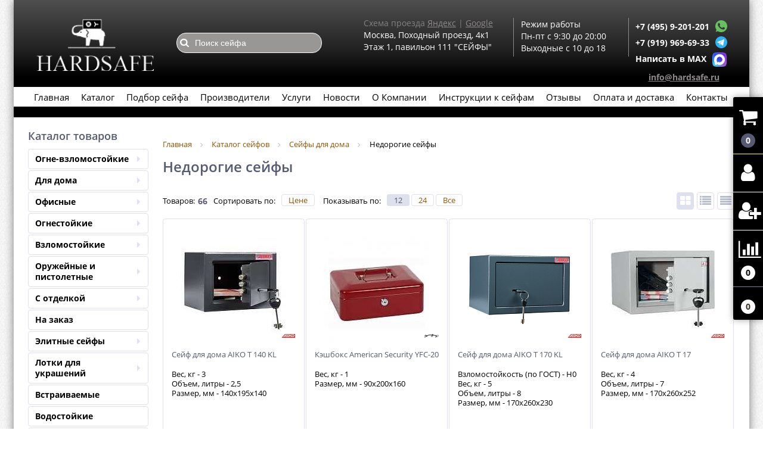

--- FILE ---
content_type: text/html; charset=UTF-8
request_url: https://hardsafe.ru/catalog/nedorogie_seyfy/
body_size: 64473
content:
<!DOCTYPE html>
<html lang="ru" itemscope itemtype="http://schema.org/WebPage">
<head><title>Недорогие сейфы - купить в Москве: широкий каталог дешевых товаров в интернет-магазине Hardsafe</title>
<link rel="shortcut icon" type="image/svg+xml" href="/bitrix/templates/elektro_flat/favicon.svg" />	
<link rel="apple-touch-icon" sizes="72x72" href="/bitrix/templates/elektro_flat/images/apple-touch-icon-144.png?v=2" />
<link rel="apple-touch-icon" sizes="144x144" href="/bitrix/templates/elektro_flat/images/apple-touch-icon-144.png?v=2" />

<meta name="viewport" content="width=device-width, initial-scale=1.0" />
 <link rel="stylesheet" href="/bitrix/templates/elektro_flat/colors.css?v=1764065501"/>
	 
<link rel="preload" as="font" href="/bitrix/templates/elektro_flat/font/fontello.woff2">
<link rel="preload" as="font" href="/bitrix/templates/elektro_flat/font/fontello.woff">

<script  rel="preload" src="/bitrix/templates/elektro_flat/js/jquery.min.js?v=1723060353"></script>


<meta http-equiv="Content-Type" content="text/html; charset=UTF-8" />
<meta name="robots" content="index, follow" />
<meta name="keywords" content="- " />
<meta name="description" content="Купите недорогие сейфы в Москве: широкий ассортимент дешевых товаров, быстрая доставка в интернет-магазине Hardsafe. ☎️ Звоните 8(495) 9-201-201; 8(919)-969-69-33! " />
<link href="/bitrix/js/ui/design-tokens/dist/ui.design-tokens.min.css?172306035422029"   rel="stylesheet" />
<link href="/bitrix/js/ui/fonts/opensans/ui.font.opensans.min.css?17230603542320"   rel="stylesheet" />
<link href="/bitrix/js/main/popup/dist/main.popup.bundle.min.css?172306035626598"   rel="stylesheet" />
<link href="/bitrix/templates/elektro_flat/components/arturgolubev/search.title/altop/style.css?17230603535148"   data-template-style="true"  rel="stylesheet" />
<link href="/bitrix/components/altop/ask.price/templates/.default/style.css?17230604302792"   data-template-style="true"  rel="stylesheet" />
<link href="/bitrix/components/altop/ask.price/templates/order/style.css?17230604302391"   data-template-style="true"  rel="stylesheet" />
<link href="/bitrix/templates/.default/components/bitrix/breadcrumb/catalog1/style.min.css?1723060353620"   data-template-style="true"  rel="stylesheet" />
<link href="/bitrix/templates/elektro_flat/js/anythingslider/slider.css?17230603534424"   data-template-style="true"  rel="stylesheet" />
<link href="/bitrix/templates/elektro_flat/js/custom-forms/custom-forms.css?17230603534046"   data-template-style="true"  rel="stylesheet" />
<link href="/bitrix/templates/elektro_flat/js/jquery.fancybox.min.css?172306035312795"   data-template-style="true"  rel="stylesheet" />
<script >if(!window.BX)window.BX={};if(!window.BX.message)window.BX.message=function(mess){if(typeof mess==='object'){for(let i in mess) {BX.message[i]=mess[i];} return true;}};</script>
<script >(window.BX||top.BX).message({'JS_CORE_LOADING':'Загрузка...','JS_CORE_NO_DATA':'- Нет данных -','JS_CORE_WINDOW_CLOSE':'Закрыть','JS_CORE_WINDOW_EXPAND':'Развернуть','JS_CORE_WINDOW_NARROW':'Свернуть в окно','JS_CORE_WINDOW_SAVE':'Сохранить','JS_CORE_WINDOW_CANCEL':'Отменить','JS_CORE_WINDOW_CONTINUE':'Продолжить','JS_CORE_H':'ч','JS_CORE_M':'м','JS_CORE_S':'с','JSADM_AI_HIDE_EXTRA':'Скрыть лишние','JSADM_AI_ALL_NOTIF':'Показать все','JSADM_AUTH_REQ':'Требуется авторизация!','JS_CORE_WINDOW_AUTH':'Войти','JS_CORE_IMAGE_FULL':'Полный размер'});</script>

<script  src="/bitrix/js/main/core/core.min.js?1723060356219752"></script>

<script>BX.setJSList(['/bitrix/js/main/core/core_ajax.js','/bitrix/js/main/core/core_promise.js','/bitrix/js/main/polyfill/promise/js/promise.js','/bitrix/js/main/loadext/loadext.js','/bitrix/js/main/loadext/extension.js','/bitrix/js/main/polyfill/promise/js/promise.js','/bitrix/js/main/polyfill/find/js/find.js','/bitrix/js/main/polyfill/includes/js/includes.js','/bitrix/js/main/polyfill/matches/js/matches.js','/bitrix/js/ui/polyfill/closest/js/closest.js','/bitrix/js/main/polyfill/fill/main.polyfill.fill.js','/bitrix/js/main/polyfill/find/js/find.js','/bitrix/js/main/polyfill/matches/js/matches.js','/bitrix/js/main/polyfill/core/dist/polyfill.bundle.js','/bitrix/js/main/core/core.js','/bitrix/js/main/polyfill/intersectionobserver/js/intersectionobserver.js','/bitrix/js/main/lazyload/dist/lazyload.bundle.js','/bitrix/js/main/polyfill/core/dist/polyfill.bundle.js','/bitrix/js/main/parambag/dist/parambag.bundle.js']);
</script>
<script >(window.BX||top.BX).message({'pull_server_enabled':'Y','pull_config_timestamp':'1681756586','pull_guest_mode':'N','pull_guest_user_id':'0'});(window.BX||top.BX).message({'PULL_OLD_REVISION':'Для продолжения корректной работы с сайтом необходимо перезагрузить страницу.'});</script>
<script >(window.BX||top.BX).message({'LANGUAGE_ID':'ru','FORMAT_DATE':'DD.MM.YYYY','FORMAT_DATETIME':'DD.MM.YYYY HH:MI:SS','COOKIE_PREFIX':'BITRIX_SM','SERVER_TZ_OFFSET':'10800','UTF_MODE':'Y','SITE_ID':'s1','SITE_DIR':'/','USER_ID':'','SERVER_TIME':'1768748745','USER_TZ_OFFSET':'0','USER_TZ_AUTO':'Y','bitrix_sessid':'f837172d42c74ad1d886f68046156843'});</script>


<script  src="/bitrix/js/ui/dexie/dist/dexie3.bundle.min.js?172306035488295"></script>
<script  src="/bitrix/js/main/core/core_ls.min.js?17230603567365"></script>
<script  src="/bitrix/js/main/core/core_fx.min.js?17230603569768"></script>
<script  src="/bitrix/js/main/core/core_frame_cache.min.js?172306035611210"></script>
<script  src="/bitrix/js/pull/protobuf/protobuf.min.js?172306035476433"></script>
<script  src="/bitrix/js/pull/protobuf/model.min.js?172306035414190"></script>
<script  src="/bitrix/js/rest/client/rest.client.min.js?17230603539240"></script>
<script  src="/bitrix/js/pull/client/pull.client.min.js?172306035448309"></script>
<script  src="/bitrix/js/main/popup/dist/main.popup.bundle.min.js?172306035665670"></script>
<script >
					(function () {
						"use strict";

						var counter = function ()
						{
							var cookie = (function (name) {
								var parts = ("; " + document.cookie).split("; " + name + "=");
								if (parts.length == 2) {
									try {return JSON.parse(decodeURIComponent(parts.pop().split(";").shift()));}
									catch (e) {}
								}
							})("BITRIX_CONVERSION_CONTEXT_s1");

							if (cookie && cookie.EXPIRE >= BX.message("SERVER_TIME"))
								return;

							var request = new XMLHttpRequest();
							request.open("POST", "/bitrix/tools/conversion/ajax_counter.php", true);
							request.setRequestHeader("Content-type", "application/x-www-form-urlencoded");
							request.send(
								"SITE_ID="+encodeURIComponent("s1")+
								"&sessid="+encodeURIComponent(BX.bitrix_sessid())+
								"&HTTP_REFERER="+encodeURIComponent(document.referrer)
							);
						};

						if (window.frameRequestStart === true)
							BX.addCustomEvent("onFrameDataReceived", counter);
						else
							BX.ready(counter);
					})();
				</script>
<link rel="canonical" href="https://hardsafe.ru/catalog/nedorogie_seyfy/" />



<script  src="/bitrix/templates/elektro_flat/js/jquery.cookie.js?17230603531213"></script>
<script  src="/bitrix/templates/elektro_flat/js/jquery.scrollUp.js?17230603531151"></script>
<script  src="/bitrix/components/arturgolubev/search.title/script.min.js?17230604306313"></script>
<script  src="/bitrix/templates/elektro_flat/components/arturgolubev/search.title/altop/script.js?172306035314522"></script>
<script  src="/bitrix/components/altop/ask.price/templates/.default/script.js?1723060430891"></script>
<script  src="/bitrix/components/altop/ask.price/templates/order/script.js?1723060430852"></script>
<script  src="/bitrix/templates/elektro_flat/js/jquery.fancybox.min.js?172306035368253"></script>
<script  src="/bitrix/templates/elektro_flat/js/all/footer.min.js?17230603534395"></script>
<script  src="/bitrix/templates/elektro_flat/js/main.js?17230603534829"></script>
<script  src="/bitrix/templates/elektro_flat/script.js?17230603531868"></script>
<script  src="/bitrix/templates/elektro_flat/js/moremenu.js?17230603532493"></script>
<script  src="/bitrix/templates/elektro_flat/js/anythingslider/jquery.easing.1.2.js?17230603534303"></script>
<script  src="/bitrix/templates/elektro_flat/js/anythingslider/jquery.anythingslider.min.js?172306035318720"></script>
<script  src="/bitrix/templates/elektro_flat/js/custom-forms/jquery.custom-forms.js?17230603531697"></script>
<script  src="/bitrix/templates/elektro_flat/components/bitrix/catalog/catalog/bitrix/catalog.smart.filter/elektro/script.js?172306035319893"></script>
<script  src="/bitrix/templates/elektro_flat/components/bitrix/catalog/catalog/bitrix/catalog.section/table/script.js?172306035316502"></script>
<script  src="/bitrix/templates/elektro_flat/components/altop/catalog.top/newproduct2/script.js?17230603539599"></script>
		<script >
			var rz_matchSelector = function (el, selector) {
				return (el.matches || el.matchesSelector || el.msMatchesSelector || el.mozMatchesSelector || el.webkitMatchesSelector || el.oMatchesSelector).call(el, selector);
			};
			document.addEventListener('click', function (e) {
				if (rz_matchSelector(e.target, "img[src*=\"captcha.php\"]")) {
					var src = e.target.src;
					src = (src.indexOf("&") > -1) ? src.substr(0, src.indexOf("&")) : src;
					src += '&' + Math.floor(Math.random() * 10000);
					e.target.src = src;
				}
			});
		</script>
		


	


<!-- Yandex.Metrika counter -->
<script  >
   (function(m,e,t,r,i,k,a){m[i]=m[i]||function(){(m[i].a=m[i].a||[]).push(arguments)};
   m[i].l=1*new Date();
   for (var j = 0; j < document.scripts.length; j++) {if (document.scripts[j].src === r) { return; }}
   k=e.createElement(t),a=e.getElementsByTagName(t)[0],k.async=1,k.src=r,a.parentNode.insertBefore(k,a)})
   (window, document, "script", "https://mc.yandex.ru/metrika/tag.js", "ym");

   ym(35604840, "init", {
        clickmap:true,
        trackLinks:true,
        accurateTrackBounce:true,
        webvisor:true,
        ecommerce:"dataLayer"
   });
</script>
<noscript><div><img src="https://mc.yandex.ru/watch/35604840" style="position:absolute; left:-9999px;" alt="" /></div></noscript>
<!-- /Yandex.Metrika counter -->

</head>
<body>
<div class="bx-panel">
    </div>	
<div class="body clvr">
<div class="page-wrapper">

<div class="center">
<header class='css4d-header-fon'>
	<div class=topflex>
	<a href="/"><div class="header_3">
	    <div class="logo"></div>	   
    </div>
    </a>
    <div class="header_2">		
        <div class='css-4d-header-search-top-text'>
         
        </div>
        	 	<div id="altop_search" class="form-box">
		<form action="/catalog/">
<i ></i>
			<input  style="background: url(/img/svg/search.svg) no-repeat; background-color: #999696; background-size: 6%;background-position: 5px;" type="text" name="q" id="title-search-input" class="" maxlength="50" autocomplete="off" placeholder="Поиск сейфа" value="" />
		</form>
	</div>

<script >
	var jsControl = new JCTitleSearchALTOP({
		'WAIT_IMAGE': '/bitrix/themes/.default/images/wait.gif',
		'AJAX_PAGE' : '/catalog/nedorogie_seyfy/',
		'CONTAINER_ID': 'altop_search',
		'INPUT_ID': 'title-search-input',
		'MIN_QUERY_LEN': 3
	});
</script>		 <div class='css-4d-header-search-bottom-text'>
				 
		 </div>
    </div>
    <div class="header_1">
<!-- 		<p class="header1">Мы работаем!</p> -->
		<p class="header6">Схема проезда <a target="_blank" href="https://yandex.ru/maps/-/CCQ~YDcP-C" style="color: #8f8b8b; text-decoration: underline;">Яндекс</a> | <a target="_blank" href="https://goo.gl/maps/Pg8VVjasZZ92" style="color:#8c8888;text-decoration: underline;">Google</a></p>
		<p class="header2">Москва, Походный проезд, 4к1</p>
		<p class="header2">Этаж 1, павильон 111 "СЕЙФЫ"</p>
		<p class="header7"><a href="tel:+74959201201">+7 (495) 9-201-201</a></p>
        </div>    

<!-- <div class="newYearL">	</div>
<div class="newYearR">	</div> -->

        <div class="header_5">
<!--
	    	<p class="header1">Магазин работает  </p>
	 	    <p class="header6">Без перерывов и выходных</p>
	 		<p class="header2">с 9:30 до 20:00 </p>
-->

			<p class="header2">Режим работы</p>
	 	      <!-- <p class="header2">31.12 с 10 до 15</p> -->
	 	      <!-- <p class="header2">01 - 02.01 выходной</p> -->
	 	      <!-- <p class="header2">03 - 11.01 с 10 до 18</p> -->
	 	      <p class="header2">Пн-пт с 9:30 до 20:00 </p>
	 	    

	 		<p class="header2">Выходные с 10 до 18 </p>
			<p class="header7">
			<a  title="Чат с магазином" style="margin-top: -7px; margin-left: 10px;"  href="whatsapp://send/?phone=+79199696933">
                        <svg xmlns="http://www.w3.org/2000/svg" xmlns:xlink="http://www.w3.org/1999/xlink" enable-background="new 0 0 128 128" version="1.1" viewBox="0 0 128 128" xml:space="preserve" width="20px" height="20px"><g id="_x36__stroke"><g id="WhatsApp"><rect clip-rule="evenodd" fill="none" fill-rule="evenodd"></rect><path clip-rule="evenodd" d="M46.114,32.509    c-1.241-2.972-2.182-3.085-4.062-3.161c-0.64-0.037-1.353-0.074-2.144-0.074c-2.446,0-5.003,0.715-6.546,2.295    c-1.88,1.919-6.545,6.396-6.545,15.576c0,9.181,6.695,18.06,7.598,19.303c0.941,1.24,13.053,20.354,31.86,28.144    c14.707,6.095,19.071,5.53,22.418,4.816c4.89-1.053,11.021-4.667,12.564-9.03c1.542-4.365,1.542-8.09,1.09-8.88    c-0.451-0.79-1.693-1.24-3.573-2.182c-1.88-0.941-11.021-5.456-12.751-6.058c-1.693-0.639-3.31-0.413-4.588,1.393    c-1.806,2.521-3.573,5.08-5.003,6.622c-1.128,1.204-2.972,1.355-4.514,0.715c-2.069-0.864-7.861-2.898-15.008-9.256    c-5.53-4.928-9.291-11.06-10.381-12.904c-1.091-1.881-0.113-2.973,0.752-3.988c0.941-1.167,1.843-1.994,2.783-3.086    c0.941-1.091,1.467-1.655,2.069-2.935c0.64-1.241,0.188-2.521-0.263-3.462C51.418,45.414,47.657,36.233,46.114,32.509z M63.981,0    C28.699,0,0,28.707,0,63.999c0,13.996,4.514,26.977,12.187,37.512L4.212,125.29l24.6-7.862C38.93,124.125,51.004,128,64.019,128    C99.301,128,128,99.291,128,64.001c0-35.292-28.699-63.999-63.981-63.999h-0.037V0z" fill="#67C15E" fill-rule="evenodd" id="WhatsApp_1"></path></g></g></svg>
                    </a>
				 <a  title="Чат с магазином" style="margin-top: -7px; margin-left: 10px;"  href="https://t.me/+79199696933">
                        

                        <svg version="1.1" xmlns="http://www.w3.org/2000/svg" xmlns:xlink="http://www.w3.org/1999/xlink" x="0px" y="0px" viewBox="0 0 20 20" style="enable-background:new 0 0 20 20;" xml:space="preserve" width="20px" height="20px">
                                        <style>
                                            .st0{fill:#29B6F6;}
                                            .st1{fill:#FFFFFF;}
                                            .st2{fill:#B0BEC5;}
                                            .st3{fill:#CFD8DC;}
                                        </style>
                            <path class="st0" d="M10,0C4.5,0,0,4.5,0,10s4.5,10,10,10s10-4.5,10-10S15.5,0,10,0z"></path>
                            <path class="st1" d="M15,5.5l-1.9,9.6c0,0-0.1,0.4-0.6,0.4c-0.3,0-0.4-0.1-0.4-0.1L8,12l-2-1l-2.5-0.7c0,0-0.5-0.1-0.5-0.5
                                            c0-0.3,0.5-0.5,0.5-0.5l10.7-4.2c0,0,0.3-0.1,0.6-0.1C14.8,5,15,5.1,15,5.3C15,5.4,15,5.5,15,5.5z"></path>
                            <path class="st2" d="M9.5,13.3l-1.7,1.7c0,0-0.1,0.1-0.2,0.1c0,0-0.1,0-0.1,0L8,12L9.5,13.3z"></path>
                            <path class="st3" d="M12.9,7.1c-0.1-0.1-0.2-0.1-0.4,0L6,11c0,0,1.1,2.9,1.2,3.5C7.4,15,7.5,15,7.5,15L8,12l4.9-4.5
                                            C13,7.4,13,7.2,12.9,7.1z"></path>
                        </svg>
                    
                </a>
			<a class="header-message-icon" title="Чат с магазином в max" href="https://max.ru/u/f9LHodD0cOKGWwS_gGQuJxzQhFBtp75zQ3un_botn64UUOMqQ-ihIk16p7Q">
			<img src="https://hardsafe.ru/bitrix/templates/elektro_flat/images/max.png" alt="MAX мессенджер" width="20" height="20"> </a>		
			</p>
	 		
    	</div>
		<div class="header_4">
        <div class="telephone">
            <p style="display: flex;" class="phone1">
 <b> <a href="tel:+74959201201">+7 (495) 9-201-201</a></b><br>
 <a class="header-message-icon" title="Чат с магазином"   href="whatsapp://send/?phone=+79199696933">
                        <svg xmlns="http://www.w3.org/2000/svg" xmlns:xlink="http://www.w3.org/1999/xlink" enable-background="new 0 0 128 128" version="1.1" viewBox="0 0 128 128" xml:space="preserve" width="20px" height="20px"><g id="_x36__stroke"><g id="WhatsApp"><rect clip-rule="evenodd" fill="none" fill-rule="evenodd"></rect><path clip-rule="evenodd" d="M46.114,32.509    c-1.241-2.972-2.182-3.085-4.062-3.161c-0.64-0.037-1.353-0.074-2.144-0.074c-2.446,0-5.003,0.715-6.546,2.295    c-1.88,1.919-6.545,6.396-6.545,15.576c0,9.181,6.695,18.06,7.598,19.303c0.941,1.24,13.053,20.354,31.86,28.144    c14.707,6.095,19.071,5.53,22.418,4.816c4.89-1.053,11.021-4.667,12.564-9.03c1.542-4.365,1.542-8.09,1.09-8.88    c-0.451-0.79-1.693-1.24-3.573-2.182c-1.88-0.941-11.021-5.456-12.751-6.058c-1.693-0.639-3.31-0.413-4.588,1.393    c-1.806,2.521-3.573,5.08-5.003,6.622c-1.128,1.204-2.972,1.355-4.514,0.715c-2.069-0.864-7.861-2.898-15.008-9.256    c-5.53-4.928-9.291-11.06-10.381-12.904c-1.091-1.881-0.113-2.973,0.752-3.988c0.941-1.167,1.843-1.994,2.783-3.086    c0.941-1.091,1.467-1.655,2.069-2.935c0.64-1.241,0.188-2.521-0.263-3.462C51.418,45.414,47.657,36.233,46.114,32.509z M63.981,0    C28.699,0,0,28.707,0,63.999c0,13.996,4.514,26.977,12.187,37.512L4.212,125.29l24.6-7.862C38.93,124.125,51.004,128,64.019,128    C99.301,128,128,99.291,128,64.001c0-35.292-28.699-63.999-63.981-63.999h-0.037V0z" fill="#67C15E" fill-rule="evenodd" id="WhatsApp_1"></path></g></g></svg>
                    </a>
</p>
<p style="display: flex;" class="phone2">
 <b> <a href="tel:+79199696933">+7 (919) 969-69-33</a></b> <a class="header-message-icon" title="Чат с магазином"   href="https://t.me/+79199696933">
                        

                        <svg version="1.1" xmlns="http://www.w3.org/2000/svg" xmlns:xlink="http://www.w3.org/1999/xlink" x="0px" y="0px" viewBox="0 0 20 20" style="enable-background:new 0 0 20 20;" xml:space="preserve" width="20px" height="20px">
                                        <style>
                                            .st0{fill:#29B6F6;}
                                            .st1{fill:#FFFFFF;}
                                            .st2{fill:#B0BEC5;}
                                            .st3{fill:#CFD8DC;}
                                        </style>
                            <path class="st0" d="M10,0C4.5,0,0,4.5,0,10s4.5,10,10,10s10-4.5,10-10S15.5,0,10,0z"></path>
                            <path class="st1" d="M15,5.5l-1.9,9.6c0,0-0.1,0.4-0.6,0.4c-0.3,0-0.4-0.1-0.4-0.1L8,12l-2-1l-2.5-0.7c0,0-0.5-0.1-0.5-0.5
                                            c0-0.3,0.5-0.5,0.5-0.5l10.7-4.2c0,0,0.3-0.1,0.6-0.1C14.8,5,15,5.1,15,5.3C15,5.4,15,5.5,15,5.5z"></path>
                            <path class="st2" d="M9.5,13.3l-1.7,1.7c0,0-0.1,0.1-0.2,0.1c0,0-0.1,0-0.1,0L8,12L9.5,13.3z"></path>
                            <path class="st3" d="M12.9,7.1c-0.1-0.1-0.2-0.1-0.4,0L6,11c0,0,1.1,2.9,1.2,3.5C7.4,15,7.5,15,7.5,15L8,12l4.9-4.5
                                            C13,7.4,13,7.2,12.9,7.1z"></path>
                        </svg>
                    
                </a>
</p>
<p style="display: flex;" class="phone2">
 <b> <a href="https://max.ru/u/f9LHodD0cOKGWwS_gGQuJxzQhFBtp75zQ3un_botn64UUOMqQ-ihIk16p7Q">Написать в MAX</a></b> <a class="header-message-icon" title="Чат с магазином" href="https://max.ru/u/f9LHodD0cOKGWwS_gGQuJxzQhFBtp75zQ3un_botn64UUOMqQ-ihIk16p7Q">
<img src="https://hardsafe.ru/bitrix/templates/elektro_flat/images/max.png" alt="MAX мессенджер" width="24" height="24"> 
                </a>
</p>
 &nbsp; <b> <a href="mailto:info@hardsafe.ru" style=" color: #8e8a8a; text-decoration: underline; font-size: 14px; ">info@hardsafe.ru</a> </b>        </div>
    </div>
</div>
    <div class="top-menu">
<ul class="store-horizontal">
		<li>
			<a href="/" >Главная</a>
		</li>
																	<li><a href="/catalog/" class="root-item">Каталог</a>
						<ul>
																											<li><a href="/catalog/ogne_vzlomostoykie_seyfy/" class="parent">Огне-взломостойкие</a>
						<ul>
																																	<li><a href="/catalog/1_klass/">1 класс</a></li>
																																						<li><a href="/catalog/2_klass/">2 класс</a></li>
																																						<li><a href="/catalog/3_klass/">3 класс</a></li>
																																						<li><a href="/catalog/4_klass/"> 4 класс</a></li>
																																						<li><a href="/catalog/5_klass/">5 класс</a></li>
																																						<li><a href="/catalog/6_klass/">6 класс</a></li>
																																						<li><a href="/catalog/seyf_valberg_granit/">Сейф Valberg Гранит</a></li>
																								</ul></li>															<li><a href="/catalog/seyfy_dlya_doma/" class="parent">Для дома</a>
						<ul>
																																	<li><a href="/catalog/mebelnye_seyfy/">Мебельные</a></li>
																																						<li><a href="/catalog/malenkie_mini_seyfy/">Маленькие (мини)</a></li>
																																						<li class="item-selected"><a href="/catalog/nedorogie_seyfy/">Недорогие</a></li>
																																						<li><a href="/catalog/seyf_dlya_dokumentov/">Для документов</a></li>
																																						<li><a href="/catalog/bolshie_seyfy/">Большие</a></li>
																																						<li><a href="/catalog/seyf_dvukhsektsionnyy/">Двухсекционный</a></li>
																																						<li><a href="/catalog/seyfy_s_klyuchevym_zamkom/">С ключевым замком</a></li>
																																						<li><a href="/catalog/malenkie_mini_seyfy_dlya_deneg/">Сейфы для денег</a></li>
																								</ul></li>															<li><a href="/catalog/ofisnye_seyfy/" class="parent">Офисные</a>
						<ul>
																																	<li><a href="/catalog/seyfy_dlya_trudovykh_knizhek/">Сейфы для трудовых книжек</a></li>
																								</ul></li>															<li><a href="/catalog/ognestoykie_seyfy/" class="parent">Огнестойкие</a>
						<ul>
																																	<li><a href="/catalog/seyf_zasypnoy/">Засыпной</a></li>
																																						<li><a href="/catalog/seyfy_ognestoykie_valberg/">Сейфы огнестойкие Valberg</a></li>
																								</ul></li>															<li><a href="/catalog/vzlomostoykie_seyfy/" class="parent">Взломостойкие</a>
						<ul>
																																	<li><a href="/catalog/1_klass_vzlom/">1 класс</a></li>
																																						<li><a href="/catalog/2_klass_vzlom/">2 класс</a></li>
																																						<li><a href="/catalog/3_klass_vzlom/">3 класс</a></li>
																																						<li><a href="/catalog/4_klass_vzlom/">4 класс</a></li>
																																						<li><a href="/catalog/5_klass_vzlom/">5 класс</a></li>
																																						<li><a href="/catalog/6_klass_vzlom/">6 класс</a></li>
																																						<li><a href="/catalog/7_klass_vzlom/">7 класс</a></li>
																																						<li><a href="/catalog/8_klass/">8 класс</a></li>
																								</ul></li>															<li><a href="/catalog/oruzheynye_pistoletnye_seyfy_i_shkafy/" class="parent">Оружейные и пистолетные</a>
						<ul>
																																	<li><a href="/catalog/seyfy_dlya_ruzhey/">Для ружей</a></li>
																																						<li><a href="/catalog/oruzhenyy_seyfy_nedorogie_do_10_tysyach/">Для ружей недорогие (до 10 тысяч)</a></li>
																																<li><a href="/catalog/pistoletnye_yashchiki/" class="parent">Пистолетные ящики</a>
						<ul>
																																	<li><a href="/catalog/pistoletnye_seyfy_s_treyzerom/">Пистолетные с трейзером</a></li>
																								</ul></li>															<li><a href="/catalog/elitnye-oruzhejnye-sejfy/" class="parent">Элитные оружейные</a>
						<ul>
																																	<li><a href="/catalog/oruzheynye_seyfy_s_otdelkoy_derevom/">Оружейные с отделкой деревом</a></li>
																																						<li><a href="/catalog/seyfy_s_okraskoy_pod_derevo/">С окраской под дерево</a></li>
																																						<li><a href="/catalog/oruzheinye_seyfy_so_steklom/">Сейфы для оружия со стеклом</a></li>
																																						<li><a href="/catalog/elitnye_seyfy_dlya_oruzhiya_v_lake/">Элитные для оружия в лаке</a></li>
																								</ul></li>																					<li><a href="/catalog/seyfy_dlya_gladkostvolnogo_oruzhiya/">Для гладкоствольного оружия</a></li>
																																						<li><a href="/catalog/seyfy_dlya_nareznogo_oruzhiya/">Для нарезного оружия</a></li>
																																						<li><a href="/catalog/politseyskie_shkafy/">Полицейские шкафы</a></li>
																																						<li><a href="/catalog/seyfy_dlya_travmaticheskogo_oruzhiya/">Сейфы для травматического оружия</a></li>
																																						<li><a href="/catalog/uglovye_oruzheynye_seyfy/">Угловые оружейные</a></li>
																																						<li><a href="/catalog/elektronnyy_seyf_aiko/">Электронный сейф Aiko</a></li>
																								</ul></li>															<li><a href="/catalog/seyfy_s_otdelkoy_derevom/" class="parent">С отделкой</a>
						<ul>
																																	<li><a href="/catalog/safe_v_lake/">В лаке</a></li>
																																						<li><a href="/catalog/mebelnye_seyfy_v_dereve/">Мебельные в дереве</a></li>
																																						<li><a href="/catalog/oruzheynye_seyfy_v_dereve/">Оружейные в дереве</a></li>
																																						<li><a href="/catalog/seyfy_s_vnutrenney_otdelkoy/">С внутренней отделкой</a></li>
																								</ul></li>																					<li><a href="/catalog/seyfy_na_zakaz/">На заказ</a></li>
																																<li><a href="/catalog/elitnye_seyfy/" class="parent">Элитные сейфы</a>
						<ul>
																											<li><a href="/catalog/seyfy_dlya_chasov/" class="parent">Сейфы для часов</a>
						<ul>
																																	<li><a href="/catalog/avtopodzavody/">Автоподзаводы</a></li>
																								</ul></li></ul></li>															<li><a href="/catalog/boksy_dlya_ukrasheniy/" class="parent">Лотки для украшений</a>
						<ul>
																																	<li><a href="/catalog/lotki_dlya_chasov/">Лотки для часов</a></li>
																																						<li><a href="/catalog/shkatulka_dlya_ukrasheniy/">Шкатулка для украшений</a></li>
																																						<li><a href="/catalog/shkatulka_steklyannaya/">Шкатулка стеклянная</a></li>
																																						<li><a href="/catalog/shkatulki_dlya_chasov/">Шкатулки для часов</a></li>
																								</ul></li>																					<li><a href="/catalog/vstraivaemye_v_stenu/">Встраиваемые</a></li>
																																						<li><a href="/catalog/vodostoykie_seyfy/">Водостойкие</a></li>
																																						<li><a href="/catalog/data_seyfy/">Дата-сейфы</a></li>
																																						<li><a href="/catalog/seyfovye_komnaty/">Сейфовые комнаты</a></li>
																																						<li><a href="/catalog/dveri_bankovskikh_khranilishch/">Двери банковских хранилищ</a></li>
																																<li><a href="/catalog/metallicheskaya_mebel/" class="parent">Металлическая мебель</a>
						<ul>
																											<li><a href="/catalog/bukhgalterskie_shkafy/" class="parent">Бухгалтерские шкафы</a>
						<ul>
																																	<li><a href="/catalog/nesgoraemyy_seyf_dlya_khraneniya_trudovykh_knizhek/">Несгораемые для хранения трудовых книжек</a></li>
																																						<li><a href="/catalog/bukhgalterskie_seyfy/">Бухгалтерские сейфы</a></li>
																								</ul></li>															<li><a href="/catalog/metallicheskie_shkafy/" class="parent">Металлические шкафы</a>
						<ul>
																																	<li><a href="/catalog/abonentskie_shkafy/">Абонентские шкафы</a></li>
																																						<li><a href="/catalog/metallicheskie_shkafy_nastennye/">Металлические шкафы настенные</a></li>
																																						<li><a href="/catalog/shkafy_metallicheskie_napolnye/">Шкафы металлические напольные</a></li>
																																						<li><a href="/catalog/shkafy_metallicheskie_odnostvorchatye/">Шкафы металлические одностворчатые</a></li>
																								</ul></li>																					<li><a href="/catalog/antresoli/">Антресоли</a></li>
																																<li><a href="/catalog/kartoteki/" class="parent">Картотеки</a>
						<ul>
																																	<li><a href="/catalog/kartoteka_formata_a4/">Картотека формата а4</a></li>
																																						<li><a href="/catalog/kartoteki_bolshikh_formatov/">Картотеки больших форматов</a></li>
																																						<li><a href="/catalog/kartoteki_dlya_trudovykh_knizhek/">Картотеки для трудовых книжек</a></li>
																																						<li><a href="/catalog/kartoteki_praktik_dlya_dokumentov/">Картотеки практик для документов</a></li>
																								</ul></li>																					<li><a href="/catalog/ofisnye_tumby/">Офисные тумбы</a></li>
																																<li><a href="/catalog/pochtovye_yashchiki/" class="parent">Почтовые ящики</a>
						<ul>
																																	<li><a href="/catalog/pochtovye_yashchiki_dlya_mnogokvartirnykh_domov/">Почтовые ящики для многоквартирных домов</a></li>
																								</ul></li>															<li><a href="/catalog/stellazhi/" class="parent">Стеллажи</a>
						<ul>
																																	<li><a href="/catalog/stellazhi_es_legkie_120_kg_na_sektsiyu/">Стеллажи ES легкие (120 кг на секцию)</a></li>
																																						<li><a href="/catalog/stellazhi_ms_standart_500_kg_na_sektsiyu/">Стеллажи MS Standart (500 кг на секцию)</a></li>
																																						<li><a href="/catalog/stellazhi_sbl_750_kg_na_sektsiyu/">Стеллажи SBL (750 кг на секцию)</a></li>
																																						<li><a href="/catalog/stellazhi_sb_2100_kg_na_sektsiyu/">Стеллажи SB (2100 кг на секцию)</a></li>
																																						<li><a href="/catalog/stellazhi_ms_pro_4000_kg_na_sektsiyu/">Стеллажи MS Pro (4000 кг на секцию)</a></li>
																																						<li><a href="/catalog/aksessuary_dlya_stellazhey/">Аксессуары для стеллажей</a></li>
																																						<li><a href="/catalog/stellazhi_combik/">Стеллажи CombiK</a></li>
																																						<li><a href="/catalog/stellazhi_dlya_khraneniya_shin/">Стеллажи для хранения шин</a></li>
																								</ul></li>															<li><a href="/catalog/shkafy_dlya_razdevalok/" class="parent">Шкафы для раздевалок</a>
						<ul>
																																	<li><a href="/catalog/praktik_ceriya_ls_standart/">ПРАКТИК cерия LS Стандарт</a></li>
																																						<li><a href="/catalog/praktik_optsii_i_aksessuary/">ПРАКТИК Опции и аксессуары</a></li>
																																						<li><a href="/catalog/praktik_seriya_ml_cube/">ПРАКТИК серия ML Cube</a></li>
																																						<li><a href="/catalog/praktik_seriya_ml_usilennye/">ПРАКТИК серия ML Усиленные</a></li>
																																						<li><a href="/catalog/praktik_shkafy_dlya_sumok_serii_ls_ml/">ПРАКТИК Шкафы для сумок (серии LS, ML)</a></li>
																																						<li><a href="/catalog/shkafy_dlya_odezhdy_dvukhsektsionnye_metallicheskie/">Шкафы для одежды двухсекционные металлические</a></li>
																								</ul></li>															<li><a href="/catalog/shkafy_dlya_ofisa/" class="parent">Шкафы для офиса</a>
						<ul>
																																	<li><a href="/catalog/arkhivnye_shkafy/">Архивные шкафы</a></li>
																																						<li><a href="/catalog/mnogoyashchichnye_shkafy/">Многоящичные шкафы</a></li>
																																						<li><a href="/catalog/ofisnye_shkafy_dlya_dokumentov/">Офисные шкафы для документов</a></li>
																																						<li><a href="/catalog/ofisnye_shkafy_praktik/">Офисные шкафы ПРАКТИК</a></li>
																																						<li><a href="/catalog/shkafy_individualnogo_polzovaniya/">Шкафы индивидуального пользования</a></li>
																								</ul></li>															<li><a href="/catalog/meditsinskaya_mebel/" class="parent">Медицинская мебель</a>
						<ul>
																																	<li><a href="/catalog/dvukhstvorchatye_meditsinskie_shkafy/"> Двухстворчатые медицинские шкафы</a></li>
																																						<li><a href="/catalog/aptechki/">Аптечки</a></li>
																																						<li><a href="/catalog/meditsinskie_stellazhi/">Медицинские стеллажи</a></li>
																																						<li><a href="/catalog/meditsinskie_shkafy_odnostvorchatye/">Медицинские шкафы одностворчатые</a></li>
																																						<li><a href="/catalog/seyfy_termostaty/">Сейфы-термостаты</a></li>
																																						<li><a href="/catalog/tumby_meditsinskie_podkatnye/">Тумбы медицинские подкатные</a></li>
																																						<li><a href="/catalog/meditsinskie_metallicheskie_shkafy/">Медицинские металлические шкафы</a></li>
																								</ul></li>															<li><a href="/catalog/proizvodstvennaya_mebel/" class="parent">Производственная мебель</a>
						<ul>
																																	<li><a href="/catalog/cushilnye_shkafy/">Cушильные шкафы</a></li>
																																						<li><a href="/catalog/aksessuary_i_ekrany/">Аксессуары и экраны</a></li>
																																						<li><a href="/catalog/verstaki/">Верстаки</a></li>
																																						<li><a href="/catalog/verstaki_serii_expert_t/">Верстаки серии EXPERT T</a></li>
																																						<li><a href="/catalog/verstaki_serii_expert_ws/">Верстаки серии EXPERT WS</a></li>
																																						<li><a href="/catalog/verstaki_serii_garage/">Верстаки серии GARAGE</a></li>
																																						<li><a href="/catalog/verstaki_serii_master/">Верстаки серии MASTER</a></li>
																																						<li><a href="/catalog/verstaki_serii_profi_m/">Верстаки серии PROFI M</a></li>
																																						<li><a href="/catalog/verstaki_serii_profi_w/">Верстаки серии PROFI W</a></li>
																																						<li><a href="/catalog/telezhki_instrumentalnye/">Тележки инструментальные</a></li>
																																						<li><a href="/catalog/tumby/">Тумбы</a></li>
																																						<li><a href="/catalog/tyazhelye_modulnye_shkafy_serii_hard/">Тяжелые модульные шкафы серии HARD</a></li>
																																						<li><a href="/catalog/shkafy_instrumentalnye_legkie_ts/">Шкафы инструментальные легкие ТС</a></li>
																																						<li><a href="/catalog/shkafy_instrumentalnye_tyazhelye_amh_tc/">Шкафы инструментальные тяжелые AMH TC</a></li>
																								</ul></li></ul></li>															<li><a href="/catalog/aksessuary_dlya_seyfov_i_khranilishch/" class="parent">Аксессуары для сейфов и хранилищ</a>
						<ul>
																																	<li><a href="/catalog/lozhement_dlya_oruzhiya_magnitnyy/">Ложемент для оружия магнитный</a></li>
																								</ul></li>																					<li><a href="/catalog/bankovskiy_seyf/">Банковский сейф</a></li>
																																						<li><a href="/catalog/gostinichnyy_seyf/">Гостиничный сейф</a></li>
																																						<li><a href="/catalog/depozitnye_yacheyki/">Депозитные ячейки</a></li>
																																<li><a href="/catalog/klyuchnitsy/" class="parent">Ключницы</a>
						<ul>
																																	<li><a href="/catalog/klyuchnitsy_metallicheskie/">Ключницы металлические</a></li>
																								</ul></li>																					<li><a href="/catalog/keshboksy/">Кэшбоксы</a></li>
																																						<li><a href="/catalog/metallicheskie_shkafy1/">Металлические шкафы</a></li>
																																						<li><a href="/catalog/podbor_seifa/">Подбор по характеристикам</a></li>
																																						<li><a href="/catalog/seyf_dlya_dragotsennostey/">Сейф для драгоценностей</a></li>
																																						<li><a href="/catalog/seyf_dlya_noutbuka/">Сейф для ноутбука</a></li>
																																						<li><a href="/catalog/seyf_s_otpechatkom_paltsa/">Сейф с отпечатком пальца</a></li>
																																						<li><a href="/catalog/seyf_s_taymerom_otkrytiya/">Сейф с таймером открытия</a></li>
																																						<li><a href="/catalog/seyf_s_treyzerom/">Сейф с трейзером</a></li>
																																						<li><a href="/catalog/stoly_dlya_chistki_oruzhiya/">Столы для чистки оружия</a></li>
																																						<li><a href="/catalog/tempokassy/">Темпокассы</a></li>
																																						<li><a href="/catalog/elitnye1/">Элитные</a></li>
																																						<li><a href="/catalog/depozitnye_seyfy/">Депозитные</a></li>
																																						<li><a href="/catalog/zamki_i_komplektuyushchie/">Замки и комплектующие</a></li>
																																<li><a href="/catalog/dopolnitelnaya-zashchita/" class="parent">Дополнительная защита</a>
						<ul>
																																	<li><a href="/catalog/generator_tumana_vtoroy_zamok/">Генератор тумана </a></li>
																								</ul></li>															<li><a href="/catalog/kodovyy_seyf/" class="parent">Кодовый</a>
						<ul>
																																	<li><a href="/catalog/kodovyy_elektronnyy_seyf/">Кодовый электронный</a></li>
																																						<li><a href="/catalog/seyf_mekhanicheskiy_kodovyy/">Механический кодовый</a></li>
																																						<li><a href="/catalog/seyfy_valberg_s_kodovym_zamkom/">Сейфы Valberg с кодовым замком</a></li>
																								</ul></li>																					<li><a href="/catalog/seyfy_snyatye_s_proizvodstva/">Снятые с производства</a></li>
																								</ul></li>															<li><a href="/podbor-seyfa/" class="root-item">Подбор сейфа</a>
						<ul>
																																	<li><a href="https://hardsafe.ru/catalog/saleleader/">Хиты продаж</a></li>
																																						<li><a href="https://hardsafe.ru/catalog/newproduct/">Новинки</a></li>
																																						<li><a href="https://hardsafe.ru/catalog/discount/">Товары со скидками</a></li>
																																						<li><a href="https://hardsafe.ru/catalog/podbor_seifa/filter/ves_s_akkum-from-500-to-1000/">Сейфы от <strong>500 - 1000 кг</strong></a></li>
																																						<li><a href="https://hardsafe.ru/catalog/podbor_seifa/filter/ves_s_akkum-from-300-to-500/">Сейфы от <strong>300 - 500 кг</strong></a></li>
																																						<li><a href="https://hardsafe.ru/catalog/podbor_seifa/filter/ves_s_akkum-from-250-to-300/">Сейфы от <strong>250 - 300 кг</strong></a></li>
																																						<li><a href="https://hardsafe.ru/catalog/podbor_seifa/filter/ves_s_akkum-from-200-to-250/">Сейфы от <strong>200 - 250 кг</strong></a></li>
																																						<li><a href="https://hardsafe.ru/catalog/podbor_seifa/filter/ves_s_akkum-from-150-to-200/">Сейфы от <strong>150 - 200 кг</strong></a></li>
																																						<li><a href="https://hardsafe.ru/catalog/podbor_seifa/filter/ves_s_akkum-from-100-to-150/">Сейфы от <strong>100 - 150 кг</strong></a></li>
																																						<li><a href="https://hardsafe.ru/catalog/podbor_seifa/filter/ves_s_akkum-from-50-to-100/">Сейфы от <strong>50 - 100 кг</strong></a></li>
																																						<li><a href="https://hardsafe.ru/catalog/podbor_seifa/filter/ves_s_akkum-from-30-to-50/">Сейфы от <strong>30 - 50 кг</strong></a></li>
																																						<li><a href="https://hardsafe.ru/catalog/podbor_seifa/filter/ves_s_akkum-from-15-to-30/">Сейфы от <strong>15 - 30 кг</strong></a></li>
																																						<li><a href="https://hardsafe.ru/catalog/podbor_seifa/filter/ves_s_akkum-from-0-to-15/">Сейфы от <strong>до 15 кг</strong></a></li>
																								</ul></li>															<li><a href="/vendors/" class="root-item">Производители</a>
						<ul>
																																	<li><a href="https://hardsafe.ru/vendors/stahlkraft/"><strong>STAHLKRAFT</strong> (25 тыс. > 1,7 млн.руб.)</a></li>
																																						<li><a href="https://hardsafe.ru/vendors/habeco/"><strong>HABECO</strong> (191 тыс. > 3,1 млн.руб.) </a></li>
																																						<li><a href="https://hardsafe.ru/vendors/robur/"><strong>ROBUR</strong> (200 тыс. > 4 млн.руб.)</a></li>
																																						<li><a href="https://hardsafe.ru/vendors/valberg/"><strong>VALBERG</strong> (6 тыс. > 426 тыс.руб.)</a></li>
																																						<li><a href="https://hardsafe.ru/vendors/griffon/"><strong>Griffon</strong> (7 тыс. > 500 тыс. руб)</a></li>
																																						<li><a href="https://hardsafe.ru/vendors/ripost/"><strong>Рипост</strong> (4 тыс. > 139 тыс.руб.)</a></li>
																																						<li><a href="https://hardsafe.ru/vendors/format/"><strong>FORMAT</strong> (1 тыс. > 1,6 млн. руб.)</a></li>
																																						<li><a href="https://hardsafe.ru/vendors/aiko/"><strong>AIKO</strong> (1,4 тыс. > 24 тыс.руб.)</a></li>
																																						<li><a href="https://hardsafe.ru/vendors/metkon_marka/"><strong>Меткон</strong> (1 тыс. > 52 тыс.руб.)</a></li>
																																						<li><a href="https://hardsafe.ru/vendors/ktk/"><strong>КТК</strong> (2,9 тыс. > 9 тыс.руб.)</a></li>
																																						<li><a href="https://hardsafe.ru/vendors/oldi/"><strong>OLDI</strong> (2,4 тыс. > 50 тыс.руб.)</a></li>
																																						<li><a href="https://hardsafe.ru/vendors/praktik/"><strong>Практик</strong> (1 тыс. > 35 тыс.руб.)</a></li>
																																						<li><a href="https://hardsafe.ru/vendors/safetronics/"><strong>SafeTronics</strong> (6 тыс. > 84 тыс.руб.)</a></li>
																																						<li><a href="https://hardsafe.ru/vendors/technomax_marka/"><strong>TECHNOMAX</strong> (34 тыс. > 226 тыс.руб.)</a></li>
																																						<li><a href="https://hardsafe.ru/vendors/juwel/"><strong>JUWEL</strong> (35 тыс. > 115 тыс.руб.)</a></li>
																																						<li><a href="https://hardsafe.ru/vendors/avantage/"><strong>Avantage</strong> (85 тыс. > 85 тыс.руб.)</a></li>
																																						<li><a href="https://hardsafe.ru/vendors/kontur/"><strong>Контур</strong> (20 тыс. > 33 тыс.руб.)</a></li>
																																						<li><a href="https://hardsafe.ru/vendors/">Все производители</a></li>
																								</ul></li>															<li><a href="/delivery/" class="root-item">Услуги</a>
						<ul>
																																	<li><a href="/delivery/takelazhnye-raboty/index.php">Такелажные работы</a></li>
																																						<li><a href="/delivery/perevozka-seyfov/index.php">Перевозка сейфов</a></li>
																																						<li><a href="https://hardsafe.ru/delivery/ustanovka-i-montazh-seyfa/index.php">Установка и монтаж сейфа</a></li>
																								</ul></li>															<li><a href="/news/" class="root-item">Новости</a>
						<ul>
																																	<li><a href="/news/reviews/">Обзоры и Советы</a></li>
																																						<li><a href="/news/akcii/">Акции</a></li>
																								</ul></li>															<li><a href="/about/" class="root-item">О Компании</a>
						<ul>
																																	<li><a href="/about/history/">История компании</a></li>
																																						<li><a href="/about/certificates/">Каталоги и сертификаты</a></li>
																																						<li><a href="/about/sotrudniki/">Сотрудники</a></li>
																																						<li><a href="/about/partners/">Наши партнеры</a></li>
																																						<li><a href="/customer-reviews/">Отзывы покупателей</a></li>
																																						<li><a href="/about/vozvrat/">Возврат и обмен товара</a></li>
																																						<li><a href="/about/politika-konfidentsialnosti/">Политика конфиденциальности</a></li>
																								</ul></li>																					<li><a href="/instuctions/" class="root-item">Инструкции к сейфам</a></li>
																																						<li><a href="/customer-reviews/" class="root-item">Отзывы</a></li>
																																						<li><a href="/payments/" class="root-item">Оплата и доставка</a></li>
																																						<li><a href="/contacts/" class="root-item">Контакты</a></li>
																			</ul>
</div>
	</header>
<div class="top_panel">

<div class="panel_2">
        
<ul class="store-vertical">
	<li>
		<a href="javascript:void(0)" class="showsubmenu">Меню</a>
		<ul class="submenu" style="display:none;">
			<li>
				<a href="/" >Главная</a>
			</li>
								<li >
						<span class="text">
							<a href="/catalog/" class="root-item">Каталог</a>
							<span class="showchild"><i class="fa fa-plus-circle"></i><i class="fa fa-minus-circle"></i></span>
						</span>
						<ul style="display:none;">
									<li >
						<span class="text">
							<a href="/catalog/ogne_vzlomostoykie_seyfy/" class="root-item">Огне-взломостойкие</a>
							<span class="showchild"><i class="fa fa-plus-circle"></i><i class="fa fa-minus-circle"></i></span>
						</span>
						<ul style="display:none;">
										<li>
							<a href="/catalog/1_klass/" class="root-item">1 класс</a>
						</li>
											<li>
							<a href="/catalog/2_klass/" class="root-item">2 класс</a>
						</li>
											<li>
							<a href="/catalog/3_klass/" class="root-item">3 класс</a>
						</li>
											<li>
							<a href="/catalog/4_klass/" class="root-item"> 4 класс</a>
						</li>
											<li>
							<a href="/catalog/5_klass/" class="root-item">5 класс</a>
						</li>
											<li>
							<a href="/catalog/6_klass/" class="root-item">6 класс</a>
						</li>
											<li>
							<a href="/catalog/seyf_valberg_granit/" class="root-item">Сейф Valberg Гранит</a>
						</li>
					</ul></li>					<li >
						<span class="text">
							<a href="/catalog/seyfy_dlya_doma/" class="root-item">Для дома</a>
							<span class="showchild"><i class="fa fa-plus-circle"></i><i class="fa fa-minus-circle"></i></span>
						</span>
						<ul style="display:none;">
										<li>
							<a href="/catalog/mebelnye_seyfy/" class="root-item">Мебельные</a>
						</li>
											<li>
							<a href="/catalog/malenkie_mini_seyfy/" class="root-item">Маленькие (мини)</a>
						</li>
											<li>
							<a href="/catalog/nedorogie_seyfy/" class="root-item-selected">Недорогие</a>
						</li>
											<li>
							<a href="/catalog/seyf_dlya_dokumentov/" class="root-item">Для документов</a>
						</li>
											<li>
							<a href="/catalog/bolshie_seyfy/" class="root-item">Большие</a>
						</li>
											<li>
							<a href="/catalog/seyf_dvukhsektsionnyy/" class="root-item">Двухсекционный</a>
						</li>
											<li>
							<a href="/catalog/seyfy_s_klyuchevym_zamkom/" class="root-item">С ключевым замком</a>
						</li>
											<li>
							<a href="/catalog/malenkie_mini_seyfy_dlya_deneg/" class="root-item">Сейфы для денег</a>
						</li>
					</ul></li>					<li >
						<span class="text">
							<a href="/catalog/ofisnye_seyfy/" class="root-item">Офисные</a>
							<span class="showchild"><i class="fa fa-plus-circle"></i><i class="fa fa-minus-circle"></i></span>
						</span>
						<ul style="display:none;">
										<li>
							<a href="/catalog/seyfy_dlya_trudovykh_knizhek/" class="root-item">Сейфы для трудовых книжек</a>
						</li>
					</ul></li>					<li >
						<span class="text">
							<a href="/catalog/ognestoykie_seyfy/" class="root-item">Огнестойкие</a>
							<span class="showchild"><i class="fa fa-plus-circle"></i><i class="fa fa-minus-circle"></i></span>
						</span>
						<ul style="display:none;">
										<li>
							<a href="/catalog/seyf_zasypnoy/" class="root-item">Засыпной</a>
						</li>
											<li>
							<a href="/catalog/seyfy_ognestoykie_valberg/" class="root-item">Сейфы огнестойкие Valberg</a>
						</li>
					</ul></li>					<li >
						<span class="text">
							<a href="/catalog/vzlomostoykie_seyfy/" class="root-item">Взломостойкие</a>
							<span class="showchild"><i class="fa fa-plus-circle"></i><i class="fa fa-minus-circle"></i></span>
						</span>
						<ul style="display:none;">
										<li>
							<a href="/catalog/1_klass_vzlom/" class="root-item">1 класс</a>
						</li>
											<li>
							<a href="/catalog/2_klass_vzlom/" class="root-item">2 класс</a>
						</li>
											<li>
							<a href="/catalog/3_klass_vzlom/" class="root-item">3 класс</a>
						</li>
											<li>
							<a href="/catalog/4_klass_vzlom/" class="root-item">4 класс</a>
						</li>
											<li>
							<a href="/catalog/5_klass_vzlom/" class="root-item">5 класс</a>
						</li>
											<li>
							<a href="/catalog/6_klass_vzlom/" class="root-item">6 класс</a>
						</li>
											<li>
							<a href="/catalog/7_klass_vzlom/" class="root-item">7 класс</a>
						</li>
											<li>
							<a href="/catalog/8_klass/" class="root-item">8 класс</a>
						</li>
					</ul></li>					<li >
						<span class="text">
							<a href="/catalog/oruzheynye_pistoletnye_seyfy_i_shkafy/" class="root-item">Оружейные и пистолетные</a>
							<span class="showchild"><i class="fa fa-plus-circle"></i><i class="fa fa-minus-circle"></i></span>
						</span>
						<ul style="display:none;">
										<li>
							<a href="/catalog/seyfy_dlya_ruzhey/" class="root-item">Для ружей</a>
						</li>
											<li>
							<a href="/catalog/oruzhenyy_seyfy_nedorogie_do_10_tysyach/" class="root-item">Для ружей недорогие (до 10 тысяч)</a>
						</li>
										<li >
						<span class="text">
							<a href="/catalog/pistoletnye_yashchiki/" class="root-item">Пистолетные ящики</a>
							<span class="showchild"><i class="fa fa-plus-circle"></i><i class="fa fa-minus-circle"></i></span>
						</span>
						<ul style="display:none;">
										<li>
							<a href="/catalog/pistoletnye_seyfy_s_treyzerom/" class="root-item">Пистолетные с трейзером</a>
						</li>
					</ul></li>					<li >
						<span class="text">
							<a href="/catalog/elitnye-oruzhejnye-sejfy/" class="root-item">Элитные оружейные</a>
							<span class="showchild"><i class="fa fa-plus-circle"></i><i class="fa fa-minus-circle"></i></span>
						</span>
						<ul style="display:none;">
										<li>
							<a href="/catalog/oruzheynye_seyfy_s_otdelkoy_derevom/" class="root-item">Оружейные с отделкой деревом</a>
						</li>
											<li>
							<a href="/catalog/seyfy_s_okraskoy_pod_derevo/" class="root-item">С окраской под дерево</a>
						</li>
											<li>
							<a href="/catalog/oruzheinye_seyfy_so_steklom/" class="root-item">Сейфы для оружия со стеклом</a>
						</li>
											<li>
							<a href="/catalog/elitnye_seyfy_dlya_oruzhiya_v_lake/" class="root-item">Элитные для оружия в лаке</a>
						</li>
					</ul></li>						<li>
							<a href="/catalog/seyfy_dlya_gladkostvolnogo_oruzhiya/" class="root-item">Для гладкоствольного оружия</a>
						</li>
											<li>
							<a href="/catalog/seyfy_dlya_nareznogo_oruzhiya/" class="root-item">Для нарезного оружия</a>
						</li>
											<li>
							<a href="/catalog/politseyskie_shkafy/" class="root-item">Полицейские шкафы</a>
						</li>
											<li>
							<a href="/catalog/seyfy_dlya_travmaticheskogo_oruzhiya/" class="root-item">Сейфы для травматического оружия</a>
						</li>
											<li>
							<a href="/catalog/uglovye_oruzheynye_seyfy/" class="root-item">Угловые оружейные</a>
						</li>
											<li>
							<a href="/catalog/elektronnyy_seyf_aiko/" class="root-item">Электронный сейф Aiko</a>
						</li>
					</ul></li>					<li >
						<span class="text">
							<a href="/catalog/seyfy_s_otdelkoy_derevom/" class="root-item">С отделкой</a>
							<span class="showchild"><i class="fa fa-plus-circle"></i><i class="fa fa-minus-circle"></i></span>
						</span>
						<ul style="display:none;">
										<li>
							<a href="/catalog/safe_v_lake/" class="root-item">В лаке</a>
						</li>
											<li>
							<a href="/catalog/mebelnye_seyfy_v_dereve/" class="root-item">Мебельные в дереве</a>
						</li>
											<li>
							<a href="/catalog/oruzheynye_seyfy_v_dereve/" class="root-item">Оружейные в дереве</a>
						</li>
											<li>
							<a href="/catalog/seyfy_s_vnutrenney_otdelkoy/" class="root-item">С внутренней отделкой</a>
						</li>
					</ul></li>						<li>
							<a href="/catalog/seyfy_na_zakaz/" class="root-item">На заказ</a>
						</li>
										<li >
						<span class="text">
							<a href="/catalog/elitnye_seyfy/" class="root-item">Элитные сейфы</a>
							<span class="showchild"><i class="fa fa-plus-circle"></i><i class="fa fa-minus-circle"></i></span>
						</span>
						<ul style="display:none;">
									<li >
						<span class="text">
							<a href="/catalog/seyfy_dlya_chasov/" class="root-item">Сейфы для часов</a>
							<span class="showchild"><i class="fa fa-plus-circle"></i><i class="fa fa-minus-circle"></i></span>
						</span>
						<ul style="display:none;">
										<li>
							<a href="/catalog/avtopodzavody/" class="root-item">Автоподзаводы</a>
						</li>
					</ul></li></ul></li>					<li >
						<span class="text">
							<a href="/catalog/boksy_dlya_ukrasheniy/" class="root-item">Лотки для украшений</a>
							<span class="showchild"><i class="fa fa-plus-circle"></i><i class="fa fa-minus-circle"></i></span>
						</span>
						<ul style="display:none;">
										<li>
							<a href="/catalog/lotki_dlya_chasov/" class="root-item">Лотки для часов</a>
						</li>
											<li>
							<a href="/catalog/shkatulka_dlya_ukrasheniy/" class="root-item">Шкатулка для украшений</a>
						</li>
											<li>
							<a href="/catalog/shkatulka_steklyannaya/" class="root-item">Шкатулка стеклянная</a>
						</li>
											<li>
							<a href="/catalog/shkatulki_dlya_chasov/" class="root-item">Шкатулки для часов</a>
						</li>
					</ul></li>						<li>
							<a href="/catalog/vstraivaemye_v_stenu/" class="root-item">Встраиваемые</a>
						</li>
											<li>
							<a href="/catalog/vodostoykie_seyfy/" class="root-item">Водостойкие</a>
						</li>
											<li>
							<a href="/catalog/data_seyfy/" class="root-item">Дата-сейфы</a>
						</li>
											<li>
							<a href="/catalog/seyfovye_komnaty/" class="root-item">Сейфовые комнаты</a>
						</li>
											<li>
							<a href="/catalog/dveri_bankovskikh_khranilishch/" class="root-item">Двери банковских хранилищ</a>
						</li>
										<li >
						<span class="text">
							<a href="/catalog/metallicheskaya_mebel/" class="root-item">Металлическая мебель</a>
							<span class="showchild"><i class="fa fa-plus-circle"></i><i class="fa fa-minus-circle"></i></span>
						</span>
						<ul style="display:none;">
									<li >
						<span class="text">
							<a href="/catalog/bukhgalterskie_shkafy/" class="root-item">Бухгалтерские шкафы</a>
							<span class="showchild"><i class="fa fa-plus-circle"></i><i class="fa fa-minus-circle"></i></span>
						</span>
						<ul style="display:none;">
										<li>
							<a href="/catalog/nesgoraemyy_seyf_dlya_khraneniya_trudovykh_knizhek/" class="root-item">Несгораемые для хранения трудовых книжек</a>
						</li>
											<li>
							<a href="/catalog/bukhgalterskie_seyfy/" class="root-item">Бухгалтерские сейфы</a>
						</li>
					</ul></li>					<li >
						<span class="text">
							<a href="/catalog/metallicheskie_shkafy/" class="root-item">Металлические шкафы</a>
							<span class="showchild"><i class="fa fa-plus-circle"></i><i class="fa fa-minus-circle"></i></span>
						</span>
						<ul style="display:none;">
										<li>
							<a href="/catalog/abonentskie_shkafy/" class="root-item">Абонентские шкафы</a>
						</li>
											<li>
							<a href="/catalog/metallicheskie_shkafy_nastennye/" class="root-item">Металлические шкафы настенные</a>
						</li>
											<li>
							<a href="/catalog/shkafy_metallicheskie_napolnye/" class="root-item">Шкафы металлические напольные</a>
						</li>
											<li>
							<a href="/catalog/shkafy_metallicheskie_odnostvorchatye/" class="root-item">Шкафы металлические одностворчатые</a>
						</li>
					</ul></li>						<li>
							<a href="/catalog/antresoli/" class="root-item">Антресоли</a>
						</li>
										<li >
						<span class="text">
							<a href="/catalog/kartoteki/" class="root-item">Картотеки</a>
							<span class="showchild"><i class="fa fa-plus-circle"></i><i class="fa fa-minus-circle"></i></span>
						</span>
						<ul style="display:none;">
										<li>
							<a href="/catalog/kartoteka_formata_a4/" class="root-item">Картотека формата а4</a>
						</li>
											<li>
							<a href="/catalog/kartoteki_bolshikh_formatov/" class="root-item">Картотеки больших форматов</a>
						</li>
											<li>
							<a href="/catalog/kartoteki_dlya_trudovykh_knizhek/" class="root-item">Картотеки для трудовых книжек</a>
						</li>
											<li>
							<a href="/catalog/kartoteki_praktik_dlya_dokumentov/" class="root-item">Картотеки практик для документов</a>
						</li>
					</ul></li>						<li>
							<a href="/catalog/ofisnye_tumby/" class="root-item">Офисные тумбы</a>
						</li>
										<li >
						<span class="text">
							<a href="/catalog/pochtovye_yashchiki/" class="root-item">Почтовые ящики</a>
							<span class="showchild"><i class="fa fa-plus-circle"></i><i class="fa fa-minus-circle"></i></span>
						</span>
						<ul style="display:none;">
										<li>
							<a href="/catalog/pochtovye_yashchiki_dlya_mnogokvartirnykh_domov/" class="root-item">Почтовые ящики для многоквартирных домов</a>
						</li>
					</ul></li>					<li >
						<span class="text">
							<a href="/catalog/stellazhi/" class="root-item">Стеллажи</a>
							<span class="showchild"><i class="fa fa-plus-circle"></i><i class="fa fa-minus-circle"></i></span>
						</span>
						<ul style="display:none;">
										<li>
							<a href="/catalog/stellazhi_es_legkie_120_kg_na_sektsiyu/" class="root-item">Стеллажи ES легкие (120 кг на секцию)</a>
						</li>
											<li>
							<a href="/catalog/stellazhi_ms_standart_500_kg_na_sektsiyu/" class="root-item">Стеллажи MS Standart (500 кг на секцию)</a>
						</li>
											<li>
							<a href="/catalog/stellazhi_sbl_750_kg_na_sektsiyu/" class="root-item">Стеллажи SBL (750 кг на секцию)</a>
						</li>
											<li>
							<a href="/catalog/stellazhi_sb_2100_kg_na_sektsiyu/" class="root-item">Стеллажи SB (2100 кг на секцию)</a>
						</li>
											<li>
							<a href="/catalog/stellazhi_ms_pro_4000_kg_na_sektsiyu/" class="root-item">Стеллажи MS Pro (4000 кг на секцию)</a>
						</li>
											<li>
							<a href="/catalog/aksessuary_dlya_stellazhey/" class="root-item">Аксессуары для стеллажей</a>
						</li>
											<li>
							<a href="/catalog/stellazhi_combik/" class="root-item">Стеллажи CombiK</a>
						</li>
											<li>
							<a href="/catalog/stellazhi_dlya_khraneniya_shin/" class="root-item">Стеллажи для хранения шин</a>
						</li>
					</ul></li>					<li >
						<span class="text">
							<a href="/catalog/shkafy_dlya_razdevalok/" class="root-item">Шкафы для раздевалок</a>
							<span class="showchild"><i class="fa fa-plus-circle"></i><i class="fa fa-minus-circle"></i></span>
						</span>
						<ul style="display:none;">
										<li>
							<a href="/catalog/praktik_ceriya_ls_standart/" class="root-item">ПРАКТИК cерия LS Стандарт</a>
						</li>
											<li>
							<a href="/catalog/praktik_optsii_i_aksessuary/" class="root-item">ПРАКТИК Опции и аксессуары</a>
						</li>
											<li>
							<a href="/catalog/praktik_seriya_ml_cube/" class="root-item">ПРАКТИК серия ML Cube</a>
						</li>
											<li>
							<a href="/catalog/praktik_seriya_ml_usilennye/" class="root-item">ПРАКТИК серия ML Усиленные</a>
						</li>
											<li>
							<a href="/catalog/praktik_shkafy_dlya_sumok_serii_ls_ml/" class="root-item">ПРАКТИК Шкафы для сумок (серии LS, ML)</a>
						</li>
											<li>
							<a href="/catalog/shkafy_dlya_odezhdy_dvukhsektsionnye_metallicheskie/" class="root-item">Шкафы для одежды двухсекционные металлические</a>
						</li>
					</ul></li>					<li >
						<span class="text">
							<a href="/catalog/shkafy_dlya_ofisa/" class="root-item">Шкафы для офиса</a>
							<span class="showchild"><i class="fa fa-plus-circle"></i><i class="fa fa-minus-circle"></i></span>
						</span>
						<ul style="display:none;">
										<li>
							<a href="/catalog/arkhivnye_shkafy/" class="root-item">Архивные шкафы</a>
						</li>
											<li>
							<a href="/catalog/mnogoyashchichnye_shkafy/" class="root-item">Многоящичные шкафы</a>
						</li>
											<li>
							<a href="/catalog/ofisnye_shkafy_dlya_dokumentov/" class="root-item">Офисные шкафы для документов</a>
						</li>
											<li>
							<a href="/catalog/ofisnye_shkafy_praktik/" class="root-item">Офисные шкафы ПРАКТИК</a>
						</li>
											<li>
							<a href="/catalog/shkafy_individualnogo_polzovaniya/" class="root-item">Шкафы индивидуального пользования</a>
						</li>
					</ul></li>					<li >
						<span class="text">
							<a href="/catalog/meditsinskaya_mebel/" class="root-item">Медицинская мебель</a>
							<span class="showchild"><i class="fa fa-plus-circle"></i><i class="fa fa-minus-circle"></i></span>
						</span>
						<ul style="display:none;">
										<li>
							<a href="/catalog/dvukhstvorchatye_meditsinskie_shkafy/" class="root-item"> Двухстворчатые медицинские шкафы</a>
						</li>
											<li>
							<a href="/catalog/aptechki/" class="root-item">Аптечки</a>
						</li>
											<li>
							<a href="/catalog/meditsinskie_stellazhi/" class="root-item">Медицинские стеллажи</a>
						</li>
											<li>
							<a href="/catalog/meditsinskie_shkafy_odnostvorchatye/" class="root-item">Медицинские шкафы одностворчатые</a>
						</li>
											<li>
							<a href="/catalog/seyfy_termostaty/" class="root-item">Сейфы-термостаты</a>
						</li>
											<li>
							<a href="/catalog/tumby_meditsinskie_podkatnye/" class="root-item">Тумбы медицинские подкатные</a>
						</li>
											<li>
							<a href="/catalog/meditsinskie_metallicheskie_shkafy/" class="root-item">Медицинские металлические шкафы</a>
						</li>
					</ul></li>					<li >
						<span class="text">
							<a href="/catalog/proizvodstvennaya_mebel/" class="root-item">Производственная мебель</a>
							<span class="showchild"><i class="fa fa-plus-circle"></i><i class="fa fa-minus-circle"></i></span>
						</span>
						<ul style="display:none;">
										<li>
							<a href="/catalog/cushilnye_shkafy/" class="root-item">Cушильные шкафы</a>
						</li>
											<li>
							<a href="/catalog/aksessuary_i_ekrany/" class="root-item">Аксессуары и экраны</a>
						</li>
											<li>
							<a href="/catalog/verstaki/" class="root-item">Верстаки</a>
						</li>
											<li>
							<a href="/catalog/verstaki_serii_expert_t/" class="root-item">Верстаки серии EXPERT T</a>
						</li>
											<li>
							<a href="/catalog/verstaki_serii_expert_ws/" class="root-item">Верстаки серии EXPERT WS</a>
						</li>
											<li>
							<a href="/catalog/verstaki_serii_garage/" class="root-item">Верстаки серии GARAGE</a>
						</li>
											<li>
							<a href="/catalog/verstaki_serii_master/" class="root-item">Верстаки серии MASTER</a>
						</li>
											<li>
							<a href="/catalog/verstaki_serii_profi_m/" class="root-item">Верстаки серии PROFI M</a>
						</li>
											<li>
							<a href="/catalog/verstaki_serii_profi_w/" class="root-item">Верстаки серии PROFI W</a>
						</li>
											<li>
							<a href="/catalog/telezhki_instrumentalnye/" class="root-item">Тележки инструментальные</a>
						</li>
											<li>
							<a href="/catalog/tumby/" class="root-item">Тумбы</a>
						</li>
											<li>
							<a href="/catalog/tyazhelye_modulnye_shkafy_serii_hard/" class="root-item">Тяжелые модульные шкафы серии HARD</a>
						</li>
											<li>
							<a href="/catalog/shkafy_instrumentalnye_legkie_ts/" class="root-item">Шкафы инструментальные легкие ТС</a>
						</li>
											<li>
							<a href="/catalog/shkafy_instrumentalnye_tyazhelye_amh_tc/" class="root-item">Шкафы инструментальные тяжелые AMH TC</a>
						</li>
					</ul></li></ul></li>					<li >
						<span class="text">
							<a href="/catalog/aksessuary_dlya_seyfov_i_khranilishch/" class="root-item">Аксессуары для сейфов и хранилищ</a>
							<span class="showchild"><i class="fa fa-plus-circle"></i><i class="fa fa-minus-circle"></i></span>
						</span>
						<ul style="display:none;">
										<li>
							<a href="/catalog/lozhement_dlya_oruzhiya_magnitnyy/" class="root-item">Ложемент для оружия магнитный</a>
						</li>
					</ul></li>						<li>
							<a href="/catalog/bankovskiy_seyf/" class="root-item">Банковский сейф</a>
						</li>
											<li>
							<a href="/catalog/gostinichnyy_seyf/" class="root-item">Гостиничный сейф</a>
						</li>
											<li>
							<a href="/catalog/depozitnye_yacheyki/" class="root-item">Депозитные ячейки</a>
						</li>
										<li >
						<span class="text">
							<a href="/catalog/klyuchnitsy/" class="root-item">Ключницы</a>
							<span class="showchild"><i class="fa fa-plus-circle"></i><i class="fa fa-minus-circle"></i></span>
						</span>
						<ul style="display:none;">
										<li>
							<a href="/catalog/klyuchnitsy_metallicheskie/" class="root-item">Ключницы металлические</a>
						</li>
					</ul></li>						<li>
							<a href="/catalog/keshboksy/" class="root-item">Кэшбоксы</a>
						</li>
											<li>
							<a href="/catalog/metallicheskie_shkafy1/" class="root-item">Металлические шкафы</a>
						</li>
											<li>
							<a href="/catalog/podbor_seifa/" class="root-item">Подбор по характеристикам</a>
						</li>
											<li>
							<a href="/catalog/seyf_dlya_dragotsennostey/" class="root-item">Сейф для драгоценностей</a>
						</li>
											<li>
							<a href="/catalog/seyf_dlya_noutbuka/" class="root-item">Сейф для ноутбука</a>
						</li>
											<li>
							<a href="/catalog/seyf_s_otpechatkom_paltsa/" class="root-item">Сейф с отпечатком пальца</a>
						</li>
											<li>
							<a href="/catalog/seyf_s_taymerom_otkrytiya/" class="root-item">Сейф с таймером открытия</a>
						</li>
											<li>
							<a href="/catalog/seyf_s_treyzerom/" class="root-item">Сейф с трейзером</a>
						</li>
											<li>
							<a href="/catalog/stoly_dlya_chistki_oruzhiya/" class="root-item">Столы для чистки оружия</a>
						</li>
											<li>
							<a href="/catalog/tempokassy/" class="root-item">Темпокассы</a>
						</li>
											<li>
							<a href="/catalog/elitnye1/" class="root-item">Элитные</a>
						</li>
											<li>
							<a href="/catalog/depozitnye_seyfy/" class="root-item">Депозитные</a>
						</li>
											<li>
							<a href="/catalog/zamki_i_komplektuyushchie/" class="root-item">Замки и комплектующие</a>
						</li>
										<li >
						<span class="text">
							<a href="/catalog/dopolnitelnaya-zashchita/" class="root-item">Дополнительная защита</a>
							<span class="showchild"><i class="fa fa-plus-circle"></i><i class="fa fa-minus-circle"></i></span>
						</span>
						<ul style="display:none;">
										<li>
							<a href="/catalog/generator_tumana_vtoroy_zamok/" class="root-item">Генератор тумана </a>
						</li>
					</ul></li>					<li >
						<span class="text">
							<a href="/catalog/kodovyy_seyf/" class="root-item">Кодовый</a>
							<span class="showchild"><i class="fa fa-plus-circle"></i><i class="fa fa-minus-circle"></i></span>
						</span>
						<ul style="display:none;">
										<li>
							<a href="/catalog/kodovyy_elektronnyy_seyf/" class="root-item">Кодовый электронный</a>
						</li>
											<li>
							<a href="/catalog/seyf_mekhanicheskiy_kodovyy/" class="root-item">Механический кодовый</a>
						</li>
											<li>
							<a href="/catalog/seyfy_valberg_s_kodovym_zamkom/" class="root-item">Сейфы Valberg с кодовым замком</a>
						</li>
					</ul></li>						<li>
							<a href="/catalog/seyfy_snyatye_s_proizvodstva/" class="root-item">Снятые с производства</a>
						</li>
					</ul></li>					<li >
						<span class="text">
							<a href="/podbor-seyfa/" class="root-item">Подбор сейфа</a>
							<span class="showchild"><i class="fa fa-plus-circle"></i><i class="fa fa-minus-circle"></i></span>
						</span>
						<ul style="display:none;">
										<li>
							<a href="https://hardsafe.ru/catalog/saleleader/" class="root-item">Хиты продаж</a>
						</li>
											<li>
							<a href="https://hardsafe.ru/catalog/newproduct/" class="root-item">Новинки</a>
						</li>
											<li>
							<a href="https://hardsafe.ru/catalog/discount/" class="root-item">Товары со скидками</a>
						</li>
											<li>
							<a href="https://hardsafe.ru/catalog/podbor_seifa/filter/ves_s_akkum-from-500-to-1000/" class="root-item">Сейфы от <strong>500 - 1000 кг</strong></a>
						</li>
											<li>
							<a href="https://hardsafe.ru/catalog/podbor_seifa/filter/ves_s_akkum-from-300-to-500/" class="root-item">Сейфы от <strong>300 - 500 кг</strong></a>
						</li>
											<li>
							<a href="https://hardsafe.ru/catalog/podbor_seifa/filter/ves_s_akkum-from-250-to-300/" class="root-item">Сейфы от <strong>250 - 300 кг</strong></a>
						</li>
											<li>
							<a href="https://hardsafe.ru/catalog/podbor_seifa/filter/ves_s_akkum-from-200-to-250/" class="root-item">Сейфы от <strong>200 - 250 кг</strong></a>
						</li>
											<li>
							<a href="https://hardsafe.ru/catalog/podbor_seifa/filter/ves_s_akkum-from-150-to-200/" class="root-item">Сейфы от <strong>150 - 200 кг</strong></a>
						</li>
											<li>
							<a href="https://hardsafe.ru/catalog/podbor_seifa/filter/ves_s_akkum-from-100-to-150/" class="root-item">Сейфы от <strong>100 - 150 кг</strong></a>
						</li>
											<li>
							<a href="https://hardsafe.ru/catalog/podbor_seifa/filter/ves_s_akkum-from-50-to-100/" class="root-item">Сейфы от <strong>50 - 100 кг</strong></a>
						</li>
											<li>
							<a href="https://hardsafe.ru/catalog/podbor_seifa/filter/ves_s_akkum-from-30-to-50/" class="root-item">Сейфы от <strong>30 - 50 кг</strong></a>
						</li>
											<li>
							<a href="https://hardsafe.ru/catalog/podbor_seifa/filter/ves_s_akkum-from-15-to-30/" class="root-item">Сейфы от <strong>15 - 30 кг</strong></a>
						</li>
											<li>
							<a href="https://hardsafe.ru/catalog/podbor_seifa/filter/ves_s_akkum-from-0-to-15/" class="root-item">Сейфы от <strong>до 15 кг</strong></a>
						</li>
					</ul></li>					<li >
						<span class="text">
							<a href="/vendors/" class="root-item">Производители</a>
							<span class="showchild"><i class="fa fa-plus-circle"></i><i class="fa fa-minus-circle"></i></span>
						</span>
						<ul style="display:none;">
										<li>
							<a href="https://hardsafe.ru/vendors/stahlkraft/" class="root-item"><strong>STAHLKRAFT</strong> (25 тыс. > 1,7 млн.руб.)</a>
						</li>
											<li>
							<a href="https://hardsafe.ru/vendors/habeco/" class="root-item"><strong>HABECO</strong> (191 тыс. > 3,1 млн.руб.) </a>
						</li>
											<li>
							<a href="https://hardsafe.ru/vendors/robur/" class="root-item"><strong>ROBUR</strong> (200 тыс. > 4 млн.руб.)</a>
						</li>
											<li>
							<a href="https://hardsafe.ru/vendors/valberg/" class="root-item"><strong>VALBERG</strong> (6 тыс. > 426 тыс.руб.)</a>
						</li>
											<li>
							<a href="https://hardsafe.ru/vendors/griffon/" class="root-item"><strong>Griffon</strong> (7 тыс. > 500 тыс. руб)</a>
						</li>
											<li>
							<a href="https://hardsafe.ru/vendors/ripost/" class="root-item"><strong>Рипост</strong> (4 тыс. > 139 тыс.руб.)</a>
						</li>
											<li>
							<a href="https://hardsafe.ru/vendors/format/" class="root-item"><strong>FORMAT</strong> (1 тыс. > 1,6 млн. руб.)</a>
						</li>
											<li>
							<a href="https://hardsafe.ru/vendors/aiko/" class="root-item"><strong>AIKO</strong> (1,4 тыс. > 24 тыс.руб.)</a>
						</li>
											<li>
							<a href="https://hardsafe.ru/vendors/metkon_marka/" class="root-item"><strong>Меткон</strong> (1 тыс. > 52 тыс.руб.)</a>
						</li>
											<li>
							<a href="https://hardsafe.ru/vendors/ktk/" class="root-item"><strong>КТК</strong> (2,9 тыс. > 9 тыс.руб.)</a>
						</li>
											<li>
							<a href="https://hardsafe.ru/vendors/oldi/" class="root-item"><strong>OLDI</strong> (2,4 тыс. > 50 тыс.руб.)</a>
						</li>
											<li>
							<a href="https://hardsafe.ru/vendors/praktik/" class="root-item"><strong>Практик</strong> (1 тыс. > 35 тыс.руб.)</a>
						</li>
											<li>
							<a href="https://hardsafe.ru/vendors/safetronics/" class="root-item"><strong>SafeTronics</strong> (6 тыс. > 84 тыс.руб.)</a>
						</li>
											<li>
							<a href="https://hardsafe.ru/vendors/technomax_marka/" class="root-item"><strong>TECHNOMAX</strong> (34 тыс. > 226 тыс.руб.)</a>
						</li>
											<li>
							<a href="https://hardsafe.ru/vendors/juwel/" class="root-item"><strong>JUWEL</strong> (35 тыс. > 115 тыс.руб.)</a>
						</li>
											<li>
							<a href="https://hardsafe.ru/vendors/avantage/" class="root-item"><strong>Avantage</strong> (85 тыс. > 85 тыс.руб.)</a>
						</li>
											<li>
							<a href="https://hardsafe.ru/vendors/kontur/" class="root-item"><strong>Контур</strong> (20 тыс. > 33 тыс.руб.)</a>
						</li>
											<li>
							<a href="https://hardsafe.ru/vendors/" class="root-item">Все производители</a>
						</li>
					</ul></li>					<li >
						<span class="text">
							<a href="/delivery/" class="root-item">Услуги</a>
							<span class="showchild"><i class="fa fa-plus-circle"></i><i class="fa fa-minus-circle"></i></span>
						</span>
						<ul style="display:none;">
										<li>
							<a href="/delivery/takelazhnye-raboty/index.php" class="root-item">Такелажные работы</a>
						</li>
											<li>
							<a href="/delivery/perevozka-seyfov/index.php" class="root-item">Перевозка сейфов</a>
						</li>
											<li>
							<a href="https://hardsafe.ru/delivery/ustanovka-i-montazh-seyfa/index.php" class="root-item">Установка и монтаж сейфа</a>
						</li>
					</ul></li>					<li >
						<span class="text">
							<a href="/news/" class="root-item">Новости</a>
							<span class="showchild"><i class="fa fa-plus-circle"></i><i class="fa fa-minus-circle"></i></span>
						</span>
						<ul style="display:none;">
										<li>
							<a href="/news/reviews/" class="root-item">Обзоры и Советы</a>
						</li>
											<li>
							<a href="/news/akcii/" class="root-item">Акции</a>
						</li>
					</ul></li>					<li >
						<span class="text">
							<a href="/about/" class="root-item">О Компании</a>
							<span class="showchild"><i class="fa fa-plus-circle"></i><i class="fa fa-minus-circle"></i></span>
						</span>
						<ul style="display:none;">
										<li>
							<a href="/about/history/" class="root-item">История компании</a>
						</li>
											<li>
							<a href="/about/certificates/" class="root-item">Каталоги и сертификаты</a>
						</li>
											<li>
							<a href="/about/sotrudniki/" class="root-item">Сотрудники</a>
						</li>
											<li>
							<a href="/about/partners/" class="root-item">Наши партнеры</a>
						</li>
											<li>
							<a href="/customer-reviews/" class="root-item">Отзывы покупателей</a>
						</li>
											<li>
							<a href="/about/vozvrat/" class="root-item">Возврат и обмен товара</a>
						</li>
											<li>
							<a href="/about/politika-konfidentsialnosti/" class="root-item">Политика конфиденциальности</a>
						</li>
					</ul></li>						<li>
							<a href="/instuctions/" class="root-item">Инструкции к сейфам</a>
						</li>
											<li>
							<a href="/customer-reviews/" class="root-item">Отзывы</a>
						</li>
											<li>
							<a href="/payments/" class="root-item">Оплата и доставка</a>
						</li>
											<li>
							<a href="/contacts/" class="root-item">Контакты</a>
						</li>
							</ul>
	</li>
</ul>

<script src="/bitrix/templates/elektro_flat/js/all/menu.js?v=1723060353"></script></div>
<div class="panel_3"><ul class="contacts-vertical"><li><a class="showcontacts" href="javascript:void(0)"><i class="fa" style="background: url(/img/svg/phone.svg) no-repeat; background-size: 19%; background-position: center;"></i></a></li></ul></div>
<div class="panel_4"><ul class="search-vertical"><li><a class="showsearch" href="javascript:void(0)"><i class="fa" style="background: url(/img/svg/search.svg) no-repeat; background-size: 19%; background-position: center;"></i></a></li></ul></div>
</div>
<div class="content-wrapper">
		<div class="content">
			
	<div class="left-column">
				<div class="h3">Каталог товаров</div>
			
<ul class="left-menu">
					<li id="id0" class="parent">
					<a href="/catalog/ogne_vzlomostoykie_seyfy/">Огне-взломостойкие<span class="arrow"></span></a>
										<div class="catalog-section-childs">
						<div class="catalog-section-child">
				<a href="/catalog/1_klass/">
					<span class="child">
						<span class="image">
															<img src="/upload/resize_cache/iblock/16c/50_50_1/16c5cb3c386468aca58da40ca2abf3c0.jpg" width="35" height="50" alt="1 класс" />
													</span>
						<span class="text">1 класс</span>
					</span>
				</a>
			</div>
					<div class="catalog-section-child">
				<a href="/catalog/2_klass/">
					<span class="child">
						<span class="image">
															<img src="/upload/resize_cache/iblock/b0f/50_50_1/b0f80aa2709eddb859186892ba77f570.jpg" width="29" height="50" alt="2 класс" />
													</span>
						<span class="text">2 класс</span>
					</span>
				</a>
			</div>
					<div class="catalog-section-child">
				<a href="/catalog/3_klass/">
					<span class="child">
						<span class="image">
															<img src="/upload/resize_cache/iblock/641/50_50_1/641e67dcf1ba144f16e5d1f8eb7b3462.jpg" width="45" height="50" alt="3 класс" />
													</span>
						<span class="text">3 класс</span>
					</span>
				</a>
			</div>
					<div class="catalog-section-child">
				<a href="/catalog/4_klass/">
					<span class="child">
						<span class="image">
															<img src="/upload/resize_cache/iblock/765/50_50_1/765b2eccf4b0ad443152aeca97523193.jpg" width="37" height="50" alt=" 4 класс" />
													</span>
						<span class="text"> 4 класс</span>
					</span>
				</a>
			</div>
					<div class="catalog-section-child">
				<a href="/catalog/5_klass/">
					<span class="child">
						<span class="image">
															<img src="/upload/resize_cache/iblock/b37/50_50_1/b37f96532e6a8aaa2e88fd6af6c3c828.jpg" width="43" height="50" alt="5 класс" />
													</span>
						<span class="text">5 класс</span>
					</span>
				</a>
			</div>
					<div class="catalog-section-child">
				<a href="/catalog/6_klass/">
					<span class="child">
						<span class="image">
															<img src="/upload/resize_cache/iblock/35f/50_50_1/35fdb5879cf3d277ad8a05db06e48f1d.jpg" width="50" height="50" alt="6 класс" />
													</span>
						<span class="text">6 класс</span>
					</span>
				</a>
			</div>
					<div class="catalog-section-child">
				<a href="/catalog/seyf_valberg_granit/">
					<span class="child">
						<span class="image">
															<img src="/upload/resize_cache/iblock/a43/50_50_1/9hy6eq0i8nuuditob776wr258jyuado7.jpg" width="50" height="50" alt="Сейф Valberg Гранит" />
													</span>
						<span class="text">Сейф Valberg Гранит</span>
					</span>
				</a>
			</div>
		</div></li>				<li id="id8" class="parent">
					<a href="/catalog/seyfy_dlya_doma/">Для дома<span class="arrow"></span></a>
										<div class="catalog-section-childs">
						<div class="catalog-section-child">
				<a href="/catalog/mebelnye_seyfy/">
					<span class="child">
						<span class="image">
															<img src="/upload/resize_cache/iblock/b32/50_50_1/b32c886b57e7dcb6a4a277e6a9d52341.jpg" width="50" height="34" alt="Мебельные" />
													</span>
						<span class="text">Мебельные</span>
					</span>
				</a>
			</div>
					<div class="catalog-section-child">
				<a href="/catalog/malenkie_mini_seyfy/">
					<span class="child">
						<span class="image">
															<img src="/upload/resize_cache/iblock/1a5/50_50_1/1a500a511eba6bba2d70a60551319998.jpg" width="50" height="42" alt="Маленькие (мини)" />
													</span>
						<span class="text">Маленькие (мини)</span>
					</span>
				</a>
			</div>
					<div class="catalog-section-child">
				<a href="/catalog/nedorogie_seyfy/">
					<span class="child">
						<span class="image">
															<img src="/upload/resize_cache/iblock/519/50_50_1/5199087d440e551cb0e256d8d4c76d53.jpg" width="50" height="42" alt="Недорогие" />
													</span>
						<span class="text">Недорогие</span>
					</span>
				</a>
			</div>
					<div class="catalog-section-child">
				<a href="/catalog/seyf_dlya_dokumentov/">
					<span class="child">
						<span class="image">
															<img src="/upload/resize_cache/iblock/875/50_50_1/875afc53ecd0f9b6bfb3377f00c8218e.jpg" width="50" height="50" alt="Для документов" />
													</span>
						<span class="text">Для документов</span>
					</span>
				</a>
			</div>
					<div class="catalog-section-child">
				<a href="/catalog/bolshie_seyfy/">
					<span class="child">
						<span class="image">
															<img src="/upload/resize_cache/iblock/033/50_50_1/033d67bad8bec17b90b04d01fdea3ad9.jpg" width="29" height="50" alt="Большие" />
													</span>
						<span class="text">Большие</span>
					</span>
				</a>
			</div>
					<div class="catalog-section-child">
				<a href="/catalog/seyf_dvukhsektsionnyy/">
					<span class="child">
						<span class="image">
															<img src="/upload/resize_cache/iblock/691/50_50_1/691a682ac6616cd9ece4c1631ac85b53.jpg" width="28" height="50" alt="Двухсекционный" />
													</span>
						<span class="text">Двухсекционный</span>
					</span>
				</a>
			</div>
					<div class="catalog-section-child">
				<a href="/catalog/seyfy_s_klyuchevym_zamkom/">
					<span class="child">
						<span class="image">
															<img src="/upload/resize_cache/iblock/97f/50_50_1/97f9f737ce10e5e293366b85566236cf.jpg" width="50" height="37" alt="С ключевым замком" />
													</span>
						<span class="text">С ключевым замком</span>
					</span>
				</a>
			</div>
					<div class="catalog-section-child">
				<a href="/catalog/malenkie_mini_seyfy_dlya_deneg/">
					<span class="child">
						<span class="image">
															<img src="/upload/resize_cache/iblock/303/50_50_1/303f6e4b20c281f9b8f180b534bad657.png" width="50" height="30" alt="Сейфы для денег" />
													</span>
						<span class="text">Сейфы для денег</span>
					</span>
				</a>
			</div>
		</div></li>				<li id="id17" class="parent">
					<a href="/catalog/ofisnye_seyfy/">Офисные<span class="arrow"></span></a>
										<div class="catalog-section-childs">
						<div class="catalog-section-child">
				<a href="/catalog/seyfy_dlya_trudovykh_knizhek/">
					<span class="child">
						<span class="image">
															<img src="/upload/resize_cache/iblock/552/50_50_1/j0glfy9vwzezxwlreq6wb7d35az9476d.jpg" width="50" height="28" alt="Сейфы для трудовых книжек" />
													</span>
						<span class="text">Сейфы для трудовых книжек</span>
					</span>
				</a>
			</div>
		</div></li>				<li id="id19" class="parent">
					<a href="/catalog/ognestoykie_seyfy/">Огнестойкие<span class="arrow"></span></a>
										<div class="catalog-section-childs">
						<div class="catalog-section-child">
				<a href="/catalog/seyf_zasypnoy/">
					<span class="child">
						<span class="image">
															<img src="/upload/resize_cache/iblock/f48/50_50_1/f48d48fe060225d0186c1fe871e3b913.jpg" width="50" height="38" alt="Засыпной" />
													</span>
						<span class="text">Засыпной</span>
					</span>
				</a>
			</div>
					<div class="catalog-section-child">
				<a href="/catalog/seyfy_ognestoykie_valberg/">
					<span class="child">
						<span class="image">
															<img src="/upload/resize_cache/iblock/0e2/50_50_1/zfl0fg520mfak968uocywy1a4dg5s9kv.jpg" width="50" height="41" alt="Сейфы огнестойкие Valberg" />
													</span>
						<span class="text">Сейфы огнестойкие Valberg</span>
					</span>
				</a>
			</div>
		</div></li>				<li id="id22" class="parent">
					<a href="/catalog/vzlomostoykie_seyfy/">Взломостойкие<span class="arrow"></span></a>
										<div class="catalog-section-childs">
						<div class="catalog-section-child">
				<a href="/catalog/1_klass_vzlom/">
					<span class="child">
						<span class="image">
															<img src="/upload/resize_cache/iblock/16c/50_50_1/16c5cb3c386468aca58da40ca2abf3c0.jpg" width="35" height="50" alt="1 класс" />
													</span>
						<span class="text">1 класс</span>
					</span>
				</a>
			</div>
					<div class="catalog-section-child">
				<a href="/catalog/2_klass_vzlom/">
					<span class="child">
						<span class="image">
															<img src="/upload/resize_cache/iblock/b0f/50_50_1/b0f80aa2709eddb859186892ba77f570.jpg" width="29" height="50" alt="2 класс" />
													</span>
						<span class="text">2 класс</span>
					</span>
				</a>
			</div>
					<div class="catalog-section-child">
				<a href="/catalog/3_klass_vzlom/">
					<span class="child">
						<span class="image">
															<img src="/upload/resize_cache/iblock/641/50_50_1/641e67dcf1ba144f16e5d1f8eb7b3462.jpg" width="45" height="50" alt="3 класс" />
													</span>
						<span class="text">3 класс</span>
					</span>
				</a>
			</div>
					<div class="catalog-section-child">
				<a href="/catalog/4_klass_vzlom/">
					<span class="child">
						<span class="image">
															<img src="/upload/resize_cache/iblock/f1f/50_50_1/f1f691fdfa34bce2bf2fa082cf752ea5.jpg" width="44" height="50" alt="4 класс" />
													</span>
						<span class="text">4 класс</span>
					</span>
				</a>
			</div>
					<div class="catalog-section-child">
				<a href="/catalog/5_klass_vzlom/">
					<span class="child">
						<span class="image">
															<img src="/upload/resize_cache/iblock/b37/50_50_1/b37f96532e6a8aaa2e88fd6af6c3c828.jpg" width="43" height="50" alt="5 класс" />
													</span>
						<span class="text">5 класс</span>
					</span>
				</a>
			</div>
					<div class="catalog-section-child">
				<a href="/catalog/6_klass_vzlom/">
					<span class="child">
						<span class="image">
															<img src="/upload/resize_cache/iblock/35f/50_50_1/35fdb5879cf3d277ad8a05db06e48f1d.jpg" width="50" height="50" alt="6 класс" />
													</span>
						<span class="text">6 класс</span>
					</span>
				</a>
			</div>
					<div class="catalog-section-child">
				<a href="/catalog/7_klass_vzlom/">
					<span class="child">
						<span class="image">
															<img src="/upload/resize_cache/iblock/68d/50_50_1/68d8a82d5b8404db1abd64efbc87c16a.jpg" width="32" height="50" alt="7 класс" />
													</span>
						<span class="text">7 класс</span>
					</span>
				</a>
			</div>
					<div class="catalog-section-child">
				<a href="/catalog/8_klass/">
					<span class="child">
						<span class="image">
															<img src="/upload/resize_cache/iblock/aa2/50_50_1/aa2052bc92e3e01852f74cb00f71a390.jpg" width="50" height="50" alt="8 класс" />
													</span>
						<span class="text">8 класс</span>
					</span>
				</a>
			</div>
		</div></li>				<li id="id31" class="parent">
					<a href="/catalog/oruzheynye_pistoletnye_seyfy_i_shkafy/">Оружейные и пистолетные<span class="arrow"></span></a>
										<div class="catalog-section-childs">
						<div class="catalog-section-child">
				<a href="/catalog/seyfy_dlya_ruzhey/">
					<span class="child">
						<span class="image">
															<img src="/upload/resize_cache/iblock/680/50_50_1/6809ad7faa018a7f8a73ff101f051ef0.jpg" width="50" height="50" alt="Для ружей" />
													</span>
						<span class="text">Для ружей</span>
					</span>
				</a>
			</div>
					<div class="catalog-section-child">
				<a href="/catalog/oruzhenyy_seyfy_nedorogie_do_10_tysyach/">
					<span class="child">
						<span class="image">
															<img src="/upload/resize_cache/iblock/645/50_50_1/6457b16d0a0a783ff4cff2bdeee40170.jpg" width="44" height="50" alt="Для ружей недорогие (до 10 тысяч)" />
													</span>
						<span class="text">Для ружей недорогие (до 10 тысяч)</span>
					</span>
				</a>
			</div>
					<div class="catalog-section-child">
				<a href="/catalog/pistoletnye_yashchiki/">
					<span class="child">
						<span class="image">
															<img src="/upload/resize_cache/iblock/f04/50_50_1/f04566012543558fffd3896d22691b20.jpg" width="50" height="37" alt="Пистолетные ящики" />
													</span>
						<span class="text">Пистолетные ящики</span>
					</span>
				</a>
			</div>
					<div class="catalog-section-child">
				<a href="/catalog/elitnye-oruzhejnye-sejfy/">
					<span class="child">
						<span class="image">
															<img src="/upload/resize_cache/iblock/579/50_50_1/5792f2537b2386b8c0c9d702d3536e6b.jpg" width="50" height="50" alt="Элитные оружейные" />
													</span>
						<span class="text">Элитные оружейные</span>
					</span>
				</a>
			</div>
					<div class="catalog-section-child">
				<a href="/catalog/seyfy_dlya_gladkostvolnogo_oruzhiya/">
					<span class="child">
						<span class="image">
															<img src="/upload/resize_cache/iblock/d69/50_50_1/d69cae26fb87c8f41a3f5950e5b737d5.jpg" width="45" height="50" alt="Для гладкоствольного оружия" />
													</span>
						<span class="text">Для гладкоствольного оружия</span>
					</span>
				</a>
			</div>
					<div class="catalog-section-child">
				<a href="/catalog/seyfy_dlya_nareznogo_oruzhiya/">
					<span class="child">
						<span class="image">
															<img src="/upload/resize_cache/iblock/a61/50_50_1/a61241a451338f0a4e33319e4086de89.jpg" width="48" height="50" alt="Для нарезного оружия" />
													</span>
						<span class="text">Для нарезного оружия</span>
					</span>
				</a>
			</div>
					<div class="catalog-section-child">
				<a href="/catalog/politseyskie_shkafy/">
					<span class="child">
						<span class="image">
															<img src="/upload/resize_cache/iblock/5be/50_50_1/50fqhi2e0ihi4jrobu45l4p1bgkzog12.jpg" width="50" height="38" alt="Полицейские шкафы" />
													</span>
						<span class="text">Полицейские шкафы</span>
					</span>
				</a>
			</div>
					<div class="catalog-section-child">
				<a href="/catalog/seyfy_dlya_travmaticheskogo_oruzhiya/">
					<span class="child">
						<span class="image">
															<img src="/upload/resize_cache/iblock/1e1/50_50_1/462cie3544znfux4ywhdlgs517e7938e.jpg" width="50" height="33" alt="Сейфы для травматического оружия" />
													</span>
						<span class="text">Сейфы для травматического оружия</span>
					</span>
				</a>
			</div>
					<div class="catalog-section-child">
				<a href="/catalog/uglovye_oruzheynye_seyfy/">
					<span class="child">
						<span class="image">
															<img src="/upload/resize_cache/iblock/177/50_50_1/177904ebf5946a84d9bcf56e1abb0845.jpg" width="32" height="50" alt="Угловые оружейные" />
													</span>
						<span class="text">Угловые оружейные</span>
					</span>
				</a>
			</div>
					<div class="catalog-section-child">
				<a href="/catalog/elektronnyy_seyf_aiko/">
					<span class="child">
						<span class="image">
															<img src="/upload/resize_cache/iblock/3c1/50_50_1/a4ssvbq8wb9kw22xjiuw2m3dn9cql544.jpg" width="50" height="33" alt="Электронный сейф Aiko" />
													</span>
						<span class="text">Электронный сейф Aiko</span>
					</span>
				</a>
			</div>
		</div></li>				<li id="id47" class="parent">
					<a href="/catalog/seyfy_s_otdelkoy_derevom/">С отделкой<span class="arrow"></span></a>
										<div class="catalog-section-childs">
						<div class="catalog-section-child">
				<a href="/catalog/safe_v_lake/">
					<span class="child">
						<span class="image">
															<img src="/upload/resize_cache/iblock/ed3/50_50_1/ed379aa875a5daa9aa8e770c7d2e1b10.jpg" width="50" height="45" alt="В лаке" />
													</span>
						<span class="text">В лаке</span>
					</span>
				</a>
			</div>
					<div class="catalog-section-child">
				<a href="/catalog/mebelnye_seyfy_v_dereve/">
					<span class="child">
						<span class="image">
															<img src="/upload/resize_cache/iblock/c08/50_50_1/c089f032f2591341b832a2833abd31c9.jpg" width="50" height="50" alt="Мебельные в дереве" />
													</span>
						<span class="text">Мебельные в дереве</span>
					</span>
				</a>
			</div>
					<div class="catalog-section-child">
				<a href="/catalog/oruzheynye_seyfy_v_dereve/">
					<span class="child">
						<span class="image">
															<img src="/upload/resize_cache/iblock/bb7/50_50_1/bb75d77cf3d03fae683c00ddde29818f.jpg" width="27" height="50" alt="Оружейные в дереве" />
													</span>
						<span class="text">Оружейные в дереве</span>
					</span>
				</a>
			</div>
					<div class="catalog-section-child">
				<a href="/catalog/seyfy_s_vnutrenney_otdelkoy/">
					<span class="child">
						<span class="image">
															<img src="/upload/resize_cache/iblock/f6f/50_50_1/f6f3ade58c37e0d7c613f7747467f4a1.jpg" width="50" height="39" alt="С внутренней отделкой" />
													</span>
						<span class="text">С внутренней отделкой</span>
					</span>
				</a>
			</div>
		</div></li>				<li id="id52">
					<a href="/catalog/seyfy_na_zakaz/">На заказ</a>
				</li>
							<li id="id53" class="parent">
					<a href="/catalog/elitnye_seyfy/">Элитные сейфы<span class="arrow"></span></a>
										<div class="catalog-section-childs">
						<div class="catalog-section-child">
				<a href="/catalog/seyfy_dlya_chasov/">
					<span class="child">
						<span class="image">
															<img src="/upload/resize_cache/iblock/086/50_50_1/dc2tsayulwlmui1nu641adtytoslb4c8.jpg" width="50" height="33" alt="Сейфы для часов" />
													</span>
						<span class="text">Сейфы для часов</span>
					</span>
				</a>
			</div>
		</div></li>				<li id="id56" class="parent">
					<a href="/catalog/boksy_dlya_ukrasheniy/">Лотки для украшений<span class="arrow"></span></a>
										<div class="catalog-section-childs">
						<div class="catalog-section-child">
				<a href="/catalog/lotki_dlya_chasov/">
					<span class="child">
						<span class="image">
															<img src="/upload/resize_cache/iblock/e4b/50_50_1/bep1ml9kqpx896456z4wplfk20ydnn1k.jpg" width="50" height="33" alt="Лотки для часов" />
													</span>
						<span class="text">Лотки для часов</span>
					</span>
				</a>
			</div>
					<div class="catalog-section-child">
				<a href="/catalog/shkatulka_dlya_ukrasheniy/">
					<span class="child">
						<span class="image">
															<img src="/upload/resize_cache/iblock/2c5/50_50_1/90gs7eutpsfo55b6brm48068t95r1ois.jpg" width="50" height="46" alt="Шкатулка для украшений" />
													</span>
						<span class="text">Шкатулка для украшений</span>
					</span>
				</a>
			</div>
					<div class="catalog-section-child">
				<a href="/catalog/shkatulka_steklyannaya/">
					<span class="child">
						<span class="image">
															<img src="/upload/resize_cache/iblock/1ed/50_50_1/349y20cl8aloka8mobl52eib3awbf4m3.jpg" width="50" height="35" alt="Шкатулка стеклянная" />
													</span>
						<span class="text">Шкатулка стеклянная</span>
					</span>
				</a>
			</div>
					<div class="catalog-section-child">
				<a href="/catalog/shkatulki_dlya_chasov/">
					<span class="child">
						<span class="image">
															<img src="/upload/resize_cache/iblock/ed8/50_50_1/ux6b9ijkejckskcd4f7ce3at39j3pohd.jpg" width="50" height="33" alt="Шкатулки для часов" />
													</span>
						<span class="text">Шкатулки для часов</span>
					</span>
				</a>
			</div>
		</div></li>				<li id="id61">
					<a href="/catalog/vstraivaemye_v_stenu/">Встраиваемые</a>
				</li>
							<li id="id62">
					<a href="/catalog/vodostoykie_seyfy/">Водостойкие</a>
				</li>
							<li id="id63">
					<a href="/catalog/data_seyfy/">Дата-сейфы</a>
				</li>
							<li id="id64">
					<a href="/catalog/seyfovye_komnaty/">Сейфовые комнаты</a>
				</li>
							<li id="id65">
					<a href="/catalog/dveri_bankovskikh_khranilishch/">Двери банковских хранилищ</a>
				</li>
							<li id="id66" class="parent">
					<a href="/catalog/metallicheskaya_mebel/">Металлическая мебель<span class="arrow"></span></a>
										<div class="catalog-section-childs">
						<div class="catalog-section-child">
				<a href="/catalog/bukhgalterskie_shkafy/">
					<span class="child">
						<span class="image">
															<img src="/upload/resize_cache/iblock/5b2/50_50_1/5b25908062a12af47bbf2880927f4493.jpg" width="50" height="42" alt="Бухгалтерские шкафы" />
													</span>
						<span class="text">Бухгалтерские шкафы</span>
					</span>
				</a>
			</div>
					<div class="catalog-section-child">
				<a href="/catalog/metallicheskie_shkafy/">
					<span class="child">
						<span class="image">
															<img src="/upload/resize_cache/iblock/4c0/50_50_1/4c05ee6dd4e9e510bb3c1bbe0a387285.jpg" width="50" height="42" alt="Металлические шкафы" />
													</span>
						<span class="text">Металлические шкафы</span>
					</span>
				</a>
			</div>
					<div class="catalog-section-child">
				<a href="/catalog/antresoli/">
					<span class="child">
						<span class="image">
															<img src="/upload/resize_cache/iblock/a8f/50_50_1/j1t87s6o4m1jzb6x211mlquriwy1yan5.png" width="50" height="38" alt="Антресоли" />
													</span>
						<span class="text">Антресоли</span>
					</span>
				</a>
			</div>
					<div class="catalog-section-child">
				<a href="/catalog/kartoteki/">
					<span class="child">
						<span class="image">
															<img src="/upload/resize_cache/iblock/23a/50_50_1/23a96b0b7ef1319bf35283d2e413f95f.jpg" width="25" height="50" alt="Картотеки" />
													</span>
						<span class="text">Картотеки</span>
					</span>
				</a>
			</div>
					<div class="catalog-section-child">
				<a href="/catalog/ofisnye_tumby/">
					<span class="child">
						<span class="image">
															<img src="/upload/resize_cache/iblock/f95/50_50_1/r8ulhkzr4q6iomcr2xcyx6hvnh0jj9nt.png" width="45" height="50" alt="Офисные тумбы" />
													</span>
						<span class="text">Офисные тумбы</span>
					</span>
				</a>
			</div>
					<div class="catalog-section-child">
				<a href="/catalog/pochtovye_yashchiki/">
					<span class="child">
						<span class="image">
															<img src="/upload/resize_cache/iblock/d66/50_50_1/d66a52df7f4f224582a7e5d8f209ec7e.jpg" width="36" height="50" alt="Почтовые ящики" />
													</span>
						<span class="text">Почтовые ящики</span>
					</span>
				</a>
			</div>
					<div class="catalog-section-child">
				<a href="/catalog/stellazhi/">
					<span class="child">
						<span class="image">
															<img src="/upload/resize_cache/iblock/b13/50_50_1/4ir1iwx4n9uq1lrd4rwa7nmr53z8wyh3.jpg" width="26" height="50" alt="Стеллажи" />
													</span>
						<span class="text">Стеллажи</span>
					</span>
				</a>
			</div>
					<div class="catalog-section-child">
				<a href="/catalog/shkafy_dlya_razdevalok/">
					<span class="child">
						<span class="image">
															<img src="/upload/resize_cache/iblock/dec/50_50_1/7giy77l8pet5btb9vaa0w9jwhyjbubfg.png" width="18" height="50" alt="Шкафы для раздевалок" />
													</span>
						<span class="text">Шкафы для раздевалок</span>
					</span>
				</a>
			</div>
					<div class="catalog-section-child">
				<a href="/catalog/shkafy_dlya_ofisa/">
					<span class="child">
						<span class="image">
															<img src="/upload/resize_cache/iblock/0d3/50_50_1/0d35070937148472eb8929c1126f567b.jpg" width="50" height="42" alt="Шкафы для офиса" />
													</span>
						<span class="text">Шкафы для офиса</span>
					</span>
				</a>
			</div>
					<div class="catalog-section-child">
				<a href="/catalog/meditsinskaya_mebel/">
					<span class="child">
						<span class="image">
															<img src="/upload/resize_cache/iblock/53a/50_50_1/53abb21b69330c1bab7d8233b3dfa13a.jpg" width="41" height="50" alt="Медицинская мебель" />
													</span>
						<span class="text">Медицинская мебель</span>
					</span>
				</a>
			</div>
					<div class="catalog-section-child">
				<a href="/catalog/proizvodstvennaya_mebel/">
					<span class="child">
						<span class="image">
															<img src="/upload/resize_cache/iblock/da6/50_50_1/da68236fc072e1c9729848d052f36e54.jpg" width="45" height="50" alt="Производственная мебель" />
													</span>
						<span class="text">Производственная мебель</span>
					</span>
				</a>
			</div>
		</div></li>				<li id="id131" class="parent">
					<a href="/catalog/aksessuary_dlya_seyfov_i_khranilishch/">Аксессуары для сейфов и хранилищ<span class="arrow"></span></a>
										<div class="catalog-section-childs">
						<div class="catalog-section-child">
				<a href="/catalog/lozhement_dlya_oruzhiya_magnitnyy/">
					<span class="child">
						<span class="image">
															<img src="/upload/resize_cache/iblock/7f9/50_50_1/sij9npzws3meik6xsuq24lr44u372w1i.jpg" width="50" height="33" alt="Ложемент для оружия магнитный" />
													</span>
						<span class="text">Ложемент для оружия магнитный</span>
					</span>
				</a>
			</div>
		</div></li>				<li id="id133">
					<a href="/catalog/bankovskiy_seyf/">Банковский сейф</a>
				</li>
							<li id="id134">
					<a href="/catalog/gostinichnyy_seyf/">Гостиничный сейф</a>
				</li>
							<li id="id135">
					<a href="/catalog/depozitnye_yacheyki/">Депозитные ячейки</a>
				</li>
							<li id="id136" class="parent">
					<a href="/catalog/klyuchnitsy/">Ключницы<span class="arrow"></span></a>
										<div class="catalog-section-childs">
						<div class="catalog-section-child">
				<a href="/catalog/klyuchnitsy_metallicheskie/">
					<span class="child">
						<span class="image">
															<img src="/upload/resize_cache/iblock/d2a/50_50_1/tsdlixpsfms0wp93xv51j0t4a4dg35re.jpg" width="50" height="33" alt="Ключницы металлические" />
													</span>
						<span class="text">Ключницы металлические</span>
					</span>
				</a>
			</div>
		</div></li>				<li id="id138">
					<a href="/catalog/keshboksy/">Кэшбоксы</a>
				</li>
							<li id="id139">
					<a href="/catalog/metallicheskie_shkafy1/">Металлические шкафы</a>
				</li>
							<li id="id140">
					<a href="/catalog/podbor_seifa/">Подбор по характеристикам</a>
				</li>
							<li id="id141">
					<a href="/catalog/seyf_dlya_dragotsennostey/">Сейф для драгоценностей</a>
				</li>
							<li id="id142">
					<a href="/catalog/seyf_dlya_noutbuka/">Сейф для ноутбука</a>
				</li>
							<li id="id143">
					<a href="/catalog/seyf_s_otpechatkom_paltsa/">Сейф с отпечатком пальца</a>
				</li>
							<li id="id144">
					<a href="/catalog/seyf_s_taymerom_otkrytiya/">Сейф с таймером открытия</a>
				</li>
							<li id="id145">
					<a href="/catalog/seyf_s_treyzerom/">Сейф с трейзером</a>
				</li>
							<li id="id146">
					<a href="/catalog/stoly_dlya_chistki_oruzhiya/">Столы для чистки оружия</a>
				</li>
							<li id="id147">
					<a href="/catalog/tempokassy/">Темпокассы</a>
				</li>
							<li id="id148">
					<a href="/catalog/elitnye1/">Элитные</a>
				</li>
							<li id="id149">
					<a href="/catalog/depozitnye_seyfy/">Депозитные</a>
				</li>
							<li id="id150">
					<a href="/catalog/zamki_i_komplektuyushchie/">Замки и комплектующие</a>
				</li>
							<li id="id151" class="parent">
					<a href="/catalog/dopolnitelnaya-zashchita/">Дополнительная защита<span class="arrow"></span></a>
										<div class="catalog-section-childs">
						<div class="catalog-section-child">
				<a href="/catalog/generator_tumana_vtoroy_zamok/">
					<span class="child">
						<span class="image">
															<img src="/upload/resize_cache/iblock/91d/50_50_1/91dc4fb19060cbc2762cd8a5f06a362c.png" width="50" height="28" alt="Генератор тумана " />
													</span>
						<span class="text">Генератор тумана </span>
					</span>
				</a>
			</div>
		</div></li>				<li id="id153" class="parent">
					<a href="/catalog/kodovyy_seyf/">Кодовый<span class="arrow"></span></a>
										<div class="catalog-section-childs">
						<div class="catalog-section-child">
				<a href="/catalog/kodovyy_elektronnyy_seyf/">
					<span class="child">
						<span class="image">
															<img src="/upload/resize_cache/iblock/179/50_50_1/179494e65f3da033163201eafb72cfc7.jpg" width="50" height="43" alt="Кодовый электронный" />
													</span>
						<span class="text">Кодовый электронный</span>
					</span>
				</a>
			</div>
					<div class="catalog-section-child">
				<a href="/catalog/seyf_mekhanicheskiy_kodovyy/">
					<span class="child">
						<span class="image">
															<img src="/upload/resize_cache/iblock/cd4/50_50_1/cd44c015e277a7d844b7079953e764b7.jpg" width="50" height="38" alt="Механический кодовый" />
													</span>
						<span class="text">Механический кодовый</span>
					</span>
				</a>
			</div>
					<div class="catalog-section-child">
				<a href="/catalog/seyfy_valberg_s_kodovym_zamkom/">
					<span class="child">
						<span class="image">
															<img src="/upload/resize_cache/iblock/721/50_50_1/lxys90f90lmnulqpul86xunwv6omq36h.jpg" width="50" height="33" alt="Сейфы Valberg с кодовым замком" />
													</span>
						<span class="text">Сейфы Valberg с кодовым замком</span>
					</span>
				</a>
			</div>
		</div></li>				<li id="id157">
					<a href="/catalog/seyfy_snyatye_s_proizvodstva/">Снятые с производства</a>
				</li>
			</ul>

<script >
	//<![CDATA[
	$(function() {
				var popupItems = $("ul.left-menu").find('> li.parent'),
			popupNumItems = $("ul.left-menu").find('> li.parent').length;		
		for(i = 0; i < popupNumItems; i++) {
			eval('var timeOut'+popupItems[i].id);
		}		
		$("ul.left-menu > li.parent").hover(function() {
							var li = $(this),
					uid = li.attr("id"),					
					pos = li.offset(),				
					top = pos.top - 5,
					left = pos.left + li.width() + 9;
            			
				eval("timeIn"+uid+" = setTimeout(function(){ li.find('> .catalog-section-childs').show(15).css({'top': top + 'px', 'left': left + 'px'}); }, 200);");
						
			eval("clearTimeout(timeOut"+uid+")");
		}, function(){
			var li = $(this),
				uid = li.attr("id");
            
			eval("clearTimeout(timeIn"+uid+")");			
			eval("timeOut"+uid+" = setTimeout(function(){ li.find('> .catalog-section-childs').hide(15); }, 200);");
        });
	});
	//]]>
</script>		<script >
	//<![CDATA[
	$(function() {
		$(".showfilter").click(function() {
			var clickitem = $(this);
			if(clickitem.parent("div").hasClass('active')) {
				clickitem.parent("div").removeClass("active");
			} else {
				clickitem.parent("div").addClass("active");
			}
			$(".filter").slideToggle();
		});
		$(".catalog_item_toogle_filter_hidden").click(function() {
			$(".catalog_item_toogle_filter").removeClass("active");			
			$(".filter").slideToggle();
		});
					$(window).resize(function() {
				var filter = $(".filter"),
					currentWidth = $(".center").width();

				if(currentWidth > "768") {
					if(!filter.hasClass("vertical")) {
						filter.find(".catalog_item_toogle_filter_hidden").hide();
						filter.find("button[id=set_filter]").before(filter.find(".catalog_item_toogle_filter_reset, #modef"));		
						$(".left-column").prepend($(".catalog_item_toogle_filter").hide(), filter.addClass("vertical").show());		
						$(".filter_indent").addClass("vertical");
					}
				} else {
					if(filter.hasClass("vertical")) {
						filter.find(".catalog_item_toogle_filter_hidden").show();
						filter.find("button[id=set_filter]").after(filter.find(".catalog_item_toogle_filter_reset, #modef"));		
						$(".filter_indent").before($(".catalog_item_toogle_filter").show(), filter.removeClass("vertical"));
						if($(".catalog_item_toogle_filter").hasClass("active")) {
							filter.show();
						} else {
							filter.hide();
						}
						$(".filter_indent").removeClass("vertical");
					}
				}
			});
			$(window).resize();
			});
	//]]>
</script>

<div class="catalog_item_toogle_filter" style='display:none;'>
	<a class="showfilter" href="javascript:void(0)"><span>Подобрать товары по параметрам</span><i class="fa fa-minus"></i><i class="fa fa-plus"></i></a>
</div>
<div class="filter vertical">
	<form name="arrFilter_form" action="/catalog/nedorogie_seyfy/" method="get">
				<table>
							
					<tr class="active">
						<td>
							<div class="sect_name" onclick="smartFilter.hideFilterProps(this)">
								<span>Розничная цена</span>
								<i class="fa fa-angle-left"></i>
								<i class="fa fa-angle-up"></i>
							</div>
						</td>
						<td class="bx_filter_slider">
							<div class="bx_filter_block">
																<div class="price from">
									<span>от</span>
									<input class="min-price" type="text" name="arrFilter_P1_MIN" id="arrFilter_P1_MIN" value="" placeholder="0" onkeyup="smartFilter.keyup(this)" />
								</div>
								<div class="bx_ui_slider_track" id="drag_track_c4ca4238a0b923820dcc509a6f75849b">
									<div class="bx-ui-slider-pricebar-vd" style="left:0; right:0;" id="colorUnavailableActive_c4ca4238a0b923820dcc509a6f75849b"></div>
									<div class="bx-ui-slider-pricebar-vn" style="left:0; right:0;" id="colorAvailableInactive_c4ca4238a0b923820dcc509a6f75849b"></div>
									<div class="bx-ui-slider-pricebar-v" style="left:0; right:0;" id="colorAvailableActive_c4ca4238a0b923820dcc509a6f75849b"></div>
									<div class="bx_ui_slider_range" id="drag_tracker_c4ca4238a0b923820dcc509a6f75849b"  style="left:0%; right:0%;">
										<a class="bx_ui_slider_handle left" style="left:0;" href="javascript:void(0)" id="left_slider_c4ca4238a0b923820dcc509a6f75849b"><i class="fa fa-angle-left"></i></a>
										<a class="bx_ui_slider_handle right" style="right:0;" href="javascript:void(0)" id="right_slider_c4ca4238a0b923820dcc509a6f75849b"><i class="fa fa-angle-right"></i></a>
									</div>
								</div>
								<div class="price to">
									<span>до</span>
									<input class="max-price" type="text" name="arrFilter_P1_MAX" id="arrFilter_P1_MAX" value="" placeholder="377600" onkeyup="smartFilter.keyup(this)" />
									<span>  руб.</span>
								</div>
																<script >
									BX.ready(function(){
										window['trackBarc4ca4238a0b923820dcc509a6f75849b'] = new BX.Iblock.SmartFilter({'leftSlider':'left_slider_c4ca4238a0b923820dcc509a6f75849b','rightSlider':'right_slider_c4ca4238a0b923820dcc509a6f75849b','tracker':'drag_tracker_c4ca4238a0b923820dcc509a6f75849b','trackerWrap':'drag_track_c4ca4238a0b923820dcc509a6f75849b','minInputId':'arrFilter_P1_MIN','maxInputId':'arrFilter_P1_MAX','minPrice':'0','maxPrice':'377600','curMinPrice':'','curMaxPrice':'','fltMinPrice':'0','fltMaxPrice':'377600','precision':'0','colorUnavailableActive':'colorUnavailableActive_c4ca4238a0b923820dcc509a6f75849b','colorAvailableActive':'colorAvailableActive_c4ca4238a0b923820dcc509a6f75849b','colorAvailableInactive':'colorAvailableInactive_c4ca4238a0b923820dcc509a6f75849b'});
									});
								</script>
							</div>
						</td>
					</tr>
				
				<tr class="active">
					<td>
						<div class="sect_name" onclick="smartFilter.hideFilterProps(this)">
							<span >Высота внешняя, мм</span>
							<i class="fa fa-angle-left"></i>
							<i class="fa fa-angle-up"></i>
						</div>
					</td>
					<td>
						<div class="bx_filter_block">
																<div class="price from" style="margin-right:15px;">
										<span>от</span>
										<input class="min-price" type="text" name="arrFilter_103_MIN" id="arrFilter_103_MIN" value="" placeholder="90" onkeyup="smartFilter.keyup(this)" />
									</div>
									<div class="price to">
										<span>до</span>
										<input class="max-price" type="text" name="arrFilter_103_MAX" id="arrFilter_103_MAX" value="" placeholder="820" onkeyup="smartFilter.keyup(this)" />
									</div>
															</div>
					</td>
				</tr>
			
				<tr class="active">
					<td>
						<div class="sect_name" onclick="smartFilter.hideFilterProps(this)">
							<span >Ширина внешняя, мм</span>
							<i class="fa fa-angle-left"></i>
							<i class="fa fa-angle-up"></i>
						</div>
					</td>
					<td>
						<div class="bx_filter_block">
																<div class="price from" style="margin-right:15px;">
										<span>от</span>
										<input class="min-price" type="text" name="arrFilter_104_MIN" id="arrFilter_104_MIN" value="" placeholder="195" onkeyup="smartFilter.keyup(this)" />
									</div>
									<div class="price to">
										<span>до</span>
										<input class="max-price" type="text" name="arrFilter_104_MAX" id="arrFilter_104_MAX" value="" placeholder="502" onkeyup="smartFilter.keyup(this)" />
									</div>
															</div>
					</td>
				</tr>
			
				<tr class="active">
					<td>
						<div class="sect_name" onclick="smartFilter.hideFilterProps(this)">
							<span >Глубина внешняя, мм</span>
							<i class="fa fa-angle-left"></i>
							<i class="fa fa-angle-up"></i>
						</div>
					</td>
					<td>
						<div class="bx_filter_block">
																<div class="price from" style="margin-right:15px;">
										<span>от</span>
										<input class="min-price" type="text" name="arrFilter_105_MIN" id="arrFilter_105_MIN" value="" placeholder="140" onkeyup="smartFilter.keyup(this)" />
									</div>
									<div class="price to">
										<span>до</span>
										<input class="max-price" type="text" name="arrFilter_105_MAX" id="arrFilter_105_MAX" value="" placeholder="453" onkeyup="smartFilter.keyup(this)" />
									</div>
															</div>
					</td>
				</tr>
			
				<tr class="active">
					<td>
						<div class="sect_name" onclick="smartFilter.hideFilterProps(this)">
							<span class="tooltip yellow-tooltip" data-title="Взломостойкость - это устойчивость сейфа ко взлому. Чем больше число, тем выше устойчивость и тем сложнее взломать сейф. Классы взломостойкости и требования к ним подробнее описаны в обзорной статье Клеймо на броне.">Взломостойкость (по ГОСТ)</span>
							<i class="fa fa-angle-left"></i>
							<i class="fa fa-angle-up"></i>
						</div>
					</td>
					<td>
						<div class="bx_filter_block">
																<div class="price from" style="margin-right:15px;">
										<span>от</span>
										<input class="min-price" type="text" name="arrFilter_101_MIN" id="arrFilter_101_MIN" value="" placeholder="0" onkeyup="smartFilter.keyup(this)" />
									</div>
									<div class="price to">
										<span>до</span>
										<input class="max-price" type="text" name="arrFilter_101_MAX" id="arrFilter_101_MAX" value="" placeholder="1" onkeyup="smartFilter.keyup(this)" />
									</div>
															</div>
					</td>
				</tr>
			
				<tr class="active">
					<td>
						<div class="sect_name" onclick="smartFilter.hideFilterProps(this)">
							<span class="tooltip yellow-tooltip" data-title="Как правило европейскую сертификацию проходят только сейфы зарубежного производителя. Европейская сертификация более строгая, чем требования ГОСТ.">Взломостойкость (по Евро)</span>
							<i class="fa fa-angle-left"></i>
							<i class="fa fa-angle-up"></i>
						</div>
					</td>
					<td>
						<div class="bx_filter_block">
																<div class="price from" style="margin-right:15px;">
										<span>от</span>
										<input class="min-price" type="text" name="arrFilter_118_MIN" id="arrFilter_118_MIN" value="" placeholder="0" onkeyup="smartFilter.keyup(this)" />
									</div>
									<div class="price to">
										<span>до</span>
										<input class="max-price" type="text" name="arrFilter_118_MAX" id="arrFilter_118_MAX" value="" placeholder="1" onkeyup="smartFilter.keyup(this)" />
									</div>
															</div>
					</td>
				</tr>
			
				<tr class="active">
					<td>
						<div class="sect_name" onclick="smartFilter.hideFilterProps(this)">
							<span class="tooltip yellow-tooltip" data-title="Типам замков посвящена целая статься в разделе «Обзоры». Если коротко - сейчас наиболее популярны электронные замки. Устройства для взламывания кода есть только в фильмах.">Тип замка</span>
							<i class="fa fa-angle-left"></i>
							<i class="fa fa-angle-up"></i>
						</div>
					</td>
					<td>
						<div class="bx_filter_block">
																	<div class="custom-forms ">
											<input type="checkbox" id="arrFilter_110_3539032470" name="arrFilter_110_3539032470"  value="Y" onclick="smartFilter.click(this)" />
																							<label data-role="label_arrFilter_110_3539032470"  for="arrFilter_110_3539032470">электронный<span class="count" data-role="count_arrFilter_110_3539032470">16</span></label>
																					</div>
																			<div class="custom-forms ">
											<input type="checkbox" id="arrFilter_110_3260818684" name="arrFilter_110_3260818684"  value="Y" onclick="smartFilter.click(this)" />
																							<label data-role="label_arrFilter_110_3260818684"  for="arrFilter_110_3260818684">электронный + мастер-ключ<span class="count" data-role="count_arrFilter_110_3260818684">17</span></label>
																					</div>
																			<div class="custom-forms ">
											<input type="checkbox" id="arrFilter_110_2784389376" name="arrFilter_110_2784389376"  value="Y" onclick="smartFilter.click(this)" />
																							<label data-role="label_arrFilter_110_2784389376"  for="arrFilter_110_2784389376">ключевой<span class="count" data-role="count_arrFilter_110_2784389376">27</span></label>
																					</div>
																			<div class="custom-forms ">
											<input type="checkbox" id="arrFilter_110_2989936755" name="arrFilter_110_2989936755"  value="Y" onclick="smartFilter.click(this)" />
																							<label data-role="label_arrFilter_110_2989936755"  for="arrFilter_110_2989936755">кодовый комбинационный<span class="count" data-role="count_arrFilter_110_2989936755">4</span></label>
																					</div>
																			<div class="custom-forms ">
											<input type="checkbox" id="arrFilter_110_725582281" name="arrFilter_110_725582281"  value="Y" onclick="smartFilter.click(this)" />
																							<label data-role="label_arrFilter_110_725582281"  for="arrFilter_110_725582281">кодовый комбинационный + ключевой<span class="count" data-role="count_arrFilter_110_725582281">1</span></label>
																					</div>
															</div>
					</td>
				</tr>
			
				<tr class="active">
					<td>
						<div class="sect_name" onclick="smartFilter.hideFilterProps(this)">
							<span class="tooltip yellow-tooltip" data-title="Вес сейфа - одна из важных характеристик.">Вес, кг</span>
							<i class="fa fa-angle-left"></i>
							<i class="fa fa-angle-up"></i>
						</div>
					</td>
					<td class='bx_filter_slider'>
						<div class="bx_filter_block">
																<div class="price from">
										<span>от</span>
										<input class="min-price" type="text" name="arrFilter_66_MIN" id="arrFilter_66_MIN" value="" placeholder="1" onkeyup="smartFilter.keyup(this)" />
									</div>
									<div class="bx_ui_slider_track" id="drag_track_66">
										<div class="bx-ui-slider-pricebar-vd" style="left:0; right:0;" id="colorUnavailableActive_66"></div>
										<div class="bx-ui-slider-pricebar-vn" style="left:0; right:0;" id="colorAvailableInactive_66"></div>
										<div class="bx-ui-slider-pricebar-v" style="left:0; right:0;" id="colorAvailableActive_66"></div>
										<div class="bx_ui_slider_range" id="drag_tracker_66"  style="left:0%; right:0%;">
											<a class="bx_ui_slider_handle left"  style="left:0;" href="javascript:void(0)" id="left_slider_66"><i class="fa fa-angle-left"></i></a>
											<a class="bx_ui_slider_handle right" style="right:0;" href="javascript:void(0)" id="right_slider_66"><i class="fa fa-angle-right"></i></a>
										</div>
									</div>
									<div class="price to">
										<span>до</span>
										<input class="max-price" type="text" name="arrFilter_66_MAX" id="arrFilter_66_MAX" value="" placeholder="49" onkeyup="smartFilter.keyup(this)" />
									</div>
																		<script >
										BX.ready(function(){
											window['trackBar66'] = new BX.Iblock.SmartFilter({'leftSlider':'left_slider_66','rightSlider':'right_slider_66','tracker':'drag_tracker_66','trackerWrap':'drag_track_66','minInputId':'arrFilter_66_MIN','maxInputId':'arrFilter_66_MAX','minPrice':'1','maxPrice':'49','curMinPrice':'','curMaxPrice':'','fltMinPrice':'1','fltMaxPrice':'49','precision':'0','colorUnavailableActive':'colorUnavailableActive_66','colorAvailableActive':'colorAvailableActive_66','colorAvailableInactive':'colorAvailableInactive_66'});
										});
									</script>
															</div>
					</td>
				</tr>
			
				<tr class="active">
					<td>
						<div class="sect_name" onclick="smartFilter.hideFilterProps(this)">
							<span class="tooltip yellow-tooltip" data-title="Объем в литрах дается для сравнения сейфов между собой.">Объем, литры</span>
							<i class="fa fa-angle-left"></i>
							<i class="fa fa-angle-up"></i>
						</div>
					</td>
					<td class='bx_filter_slider'>
						<div class="bx_filter_block">
																<div class="price from">
										<span>от</span>
										<input class="min-price" type="text" name="arrFilter_111_MIN" id="arrFilter_111_MIN" value="" placeholder="2" onkeyup="smartFilter.keyup(this)" />
									</div>
									<div class="bx_ui_slider_track" id="drag_track_111">
										<div class="bx-ui-slider-pricebar-vd" style="left:0; right:0;" id="colorUnavailableActive_111"></div>
										<div class="bx-ui-slider-pricebar-vn" style="left:0; right:0;" id="colorAvailableInactive_111"></div>
										<div class="bx-ui-slider-pricebar-v" style="left:0; right:0;" id="colorAvailableActive_111"></div>
										<div class="bx_ui_slider_range" id="drag_tracker_111"  style="left:0%; right:0%;">
											<a class="bx_ui_slider_handle left"  style="left:0;" href="javascript:void(0)" id="left_slider_111"><i class="fa fa-angle-left"></i></a>
											<a class="bx_ui_slider_handle right" style="right:0;" href="javascript:void(0)" id="right_slider_111"><i class="fa fa-angle-right"></i></a>
										</div>
									</div>
									<div class="price to">
										<span>до</span>
										<input class="max-price" type="text" name="arrFilter_111_MAX" id="arrFilter_111_MAX" value="" placeholder="115" onkeyup="smartFilter.keyup(this)" />
									</div>
																		<script >
										BX.ready(function(){
											window['trackBar111'] = new BX.Iblock.SmartFilter({'leftSlider':'left_slider_111','rightSlider':'right_slider_111','tracker':'drag_tracker_111','trackerWrap':'drag_track_111','minInputId':'arrFilter_111_MIN','maxInputId':'arrFilter_111_MAX','minPrice':'2','maxPrice':'115','curMinPrice':'','curMaxPrice':'','fltMinPrice':'2','fltMaxPrice':'115','precision':'0','colorUnavailableActive':'colorUnavailableActive_111','colorAvailableActive':'colorAvailableActive_111','colorAvailableInactive':'colorAvailableInactive_111'});
										});
									</script>
															</div>
					</td>
				</tr>
			
				<tr >
					<td>
						<div class="sect_name" onclick="smartFilter.hideFilterProps(this)">
							<span >Производитель</span>
							<i class="fa fa-angle-right"></i>
							<i class="fa fa-angle-down"></i>
						</div>
					</td>
					<td>
						<div class="bx_filter_block">
																	<div class="custom-forms ">
											<input type="checkbox" id="arrFilter_61_1838203103" name="arrFilter_61_1838203103"  value="Y" onclick="smartFilter.click(this)" />
																							<label data-role="label_arrFilter_61_1838203103"  for="arrFilter_61_1838203103">AIKO<span class="count" data-role="count_arrFilter_61_1838203103">10</span></label>
																					</div>
																			<div class="custom-forms ">
											<input type="checkbox" id="arrFilter_61_3102466115" name="arrFilter_61_3102466115"  value="Y" onclick="smartFilter.click(this)" />
																							<label data-role="label_arrFilter_61_3102466115"  for="arrFilter_61_3102466115">American Security<span class="count" data-role="count_arrFilter_61_3102466115">2</span></label>
																					</div>
																			<div class="custom-forms ">
											<input type="checkbox" id="arrFilter_61_671451373" name="arrFilter_61_671451373"  value="Y" onclick="smartFilter.click(this)" />
																							<label data-role="label_arrFilter_61_671451373"  for="arrFilter_61_671451373">Burg–Wächter<span class="count" data-role="count_arrFilter_61_671451373">6</span></label>
																					</div>
																			<div class="custom-forms ">
											<input type="checkbox" id="arrFilter_61_1210337208" name="arrFilter_61_1210337208"  value="Y" onclick="smartFilter.click(this)" />
																							<label data-role="label_arrFilter_61_1210337208"  for="arrFilter_61_1210337208">Chubbsafes<span class="count" data-role="count_arrFilter_61_1210337208">3</span></label>
																					</div>
																			<div class="custom-forms ">
											<input type="checkbox" id="arrFilter_61_1666818009" name="arrFilter_61_1666818009"  value="Y" onclick="smartFilter.click(this)" />
																							<label data-role="label_arrFilter_61_1666818009"  for="arrFilter_61_1666818009">Emmefee<span class="count" data-role="count_arrFilter_61_1666818009">1</span></label>
																					</div>
																			<div class="custom-forms ">
											<input type="checkbox" id="arrFilter_61_739772702" name="arrFilter_61_739772702"  value="Y" onclick="smartFilter.click(this)" />
																							<label data-role="label_arrFilter_61_739772702"  for="arrFilter_61_739772702">Ferocon<span class="count" data-role="count_arrFilter_61_739772702">1</span></label>
																					</div>
																			<div class="custom-forms ">
											<input type="checkbox" id="arrFilter_61_1823806149" name="arrFilter_61_1823806149"  value="Y" onclick="smartFilter.click(this)" />
																							<label data-role="label_arrFilter_61_1823806149"  for="arrFilter_61_1823806149">JUWEL<span class="count" data-role="count_arrFilter_61_1823806149">7</span></label>
																					</div>
																			<div class="custom-forms ">
											<input type="checkbox" id="arrFilter_61_3509108743" name="arrFilter_61_3509108743"  value="Y" onclick="smartFilter.click(this)" />
																							<label data-role="label_arrFilter_61_3509108743"  for="arrFilter_61_3509108743">OLLE<span class="count" data-role="count_arrFilter_61_3509108743">7</span></label>
																					</div>
																			<div class="custom-forms ">
											<input type="checkbox" id="arrFilter_61_1680248052" name="arrFilter_61_1680248052"  value="Y" onclick="smartFilter.click(this)" />
																							<label data-role="label_arrFilter_61_1680248052"  for="arrFilter_61_1680248052">SAFEtronics<span class="count" data-role="count_arrFilter_61_1680248052">8</span></label>
																					</div>
																			<div class="custom-forms ">
											<input type="checkbox" id="arrFilter_61_3799841292" name="arrFilter_61_3799841292"  value="Y" onclick="smartFilter.click(this)" />
																							<label data-role="label_arrFilter_61_3799841292"  for="arrFilter_61_3799841292">Stark<span class="count" data-role="count_arrFilter_61_3799841292">2</span></label>
																					</div>
																			<div class="custom-forms ">
											<input type="checkbox" id="arrFilter_61_502936656" name="arrFilter_61_502936656"  value="Y" onclick="smartFilter.click(this)" />
																							<label data-role="label_arrFilter_61_502936656"  for="arrFilter_61_502936656">VALBERG<span class="count" data-role="count_arrFilter_61_502936656">4</span></label>
																					</div>
																			<div class="custom-forms ">
											<input type="checkbox" id="arrFilter_61_3546238780" name="arrFilter_61_3546238780"  value="Y" onclick="smartFilter.click(this)" />
																							<label data-role="label_arrFilter_61_3546238780"  for="arrFilter_61_3546238780">Yosec Safes<span class="count" data-role="count_arrFilter_61_3546238780">7</span></label>
																					</div>
																			<div class="custom-forms ">
											<input type="checkbox" id="arrFilter_61_4103704933" name="arrFilter_61_4103704933"  value="Y" onclick="smartFilter.click(this)" />
																							<label data-role="label_arrFilter_61_4103704933"  for="arrFilter_61_4103704933">Меткон<span class="count" data-role="count_arrFilter_61_4103704933">4</span></label>
																					</div>
																			<div class="custom-forms ">
											<input type="checkbox" id="arrFilter_61_2909661033" name="arrFilter_61_2909661033"  value="Y" onclick="smartFilter.click(this)" />
																							<label data-role="label_arrFilter_61_2909661033"  for="arrFilter_61_2909661033">МирСейфов<span class="count" data-role="count_arrFilter_61_2909661033">1</span></label>
																					</div>
																			<div class="custom-forms ">
											<input type="checkbox" id="arrFilter_61_729898115" name="arrFilter_61_729898115"  value="Y" onclick="smartFilter.click(this)" />
																							<label data-role="label_arrFilter_61_729898115"  for="arrFilter_61_729898115">Рипост<span class="count" data-role="count_arrFilter_61_729898115">3</span></label>
																					</div>
															</div>
					</td>
				</tr>
			
				<tr >
					<td>
						<div class="sect_name" onclick="smartFilter.hideFilterProps(this)">
							<span >Производство</span>
							<i class="fa fa-angle-right"></i>
							<i class="fa fa-angle-down"></i>
						</div>
					</td>
					<td>
						<div class="bx_filter_block">
																<div class="bx_filter_select_container">
										<div class="bx_filter_select_block" onclick="smartFilter.showDropDownPopup(this, '62')">
											<div class="bx_filter_select_text" data-role="currentOption">
												Все											</div>
											<div class="bx_filter_select_arrow"></div>
											<input style="display:none" type="radio" name="arrFilter_62" id="all_arrFilter_62_2473281379" value="" />
																							<input style="display:none" type="radio" name="arrFilter_62" id="arrFilter_62_2473281379" value="2473281379"  />
																							<input style="display:none" type="radio" name="arrFilter_62" id="arrFilter_62_4088188550" value="4088188550"  />
																							<input style="display:none" type="radio" name="arrFilter_62" id="arrFilter_62_3042645098" value="3042645098"  />
																							<input style="display:none" type="radio" name="arrFilter_62" id="arrFilter_62_3832313845" value="3832313845"  />
																							<input style="display:none" type="radio" name="arrFilter_62" id="arrFilter_62_1547219295" value="1547219295"  />
																							<input style="display:none" type="radio" name="arrFilter_62" id="arrFilter_62_3994858278" value="3994858278"  />
																							<input style="display:none" type="radio" name="arrFilter_62" id="arrFilter_62_3421137111" value="3421137111"  />
																							<input style="display:none" type="radio" name="arrFilter_62" id="arrFilter_62_336913281" value="336913281"  />
																							<input style="display:none" type="radio" name="arrFilter_62" id="arrFilter_62_2483454842" value="2483454842"  />
																						<div class="bx_filter_select_popup" data-role="dropdownContent" style="display:none;">
												<ul>
													<li>
														<label for="all_arrFilter_62_2473281379" class="bx_filter_param_label" data-role="label_all_arrFilter_62_2473281379" onclick="smartFilter.selectDropDownItem(this, 'all_arrFilter_62_2473281379')">
															Все														</label>
													</li>
																											<li>
															<label for="arrFilter_62_2473281379" class="bx_filter_param_label" data-role="label_arrFilter_62_2473281379" onclick="smartFilter.selectDropDownItem(this, 'arrFilter_62_2473281379')">
																Россия															</label>
														</li>
																											<li>
															<label for="arrFilter_62_4088188550" class="bx_filter_param_label" data-role="label_arrFilter_62_4088188550" onclick="smartFilter.selectDropDownItem(this, 'arrFilter_62_4088188550')">
																Германия															</label>
														</li>
																											<li>
															<label for="arrFilter_62_3042645098" class="bx_filter_param_label" data-role="label_arrFilter_62_3042645098" onclick="smartFilter.selectDropDownItem(this, 'arrFilter_62_3042645098')">
																Словакия															</label>
														</li>
																											<li>
															<label for="arrFilter_62_3832313845" class="bx_filter_param_label" data-role="label_arrFilter_62_3832313845" onclick="smartFilter.selectDropDownItem(this, 'arrFilter_62_3832313845')">
																Китай															</label>
														</li>
																											<li>
															<label for="arrFilter_62_1547219295" class="bx_filter_param_label" data-role="label_arrFilter_62_1547219295" onclick="smartFilter.selectDropDownItem(this, 'arrFilter_62_1547219295')">
																Италия															</label>
														</li>
																											<li>
															<label for="arrFilter_62_3994858278" class="bx_filter_param_label" data-role="label_arrFilter_62_3994858278" onclick="smartFilter.selectDropDownItem(this, 'arrFilter_62_3994858278')">
																Испания															</label>
														</li>
																											<li>
															<label for="arrFilter_62_3421137111" class="bx_filter_param_label" data-role="label_arrFilter_62_3421137111" onclick="smartFilter.selectDropDownItem(this, 'arrFilter_62_3421137111')">
																Великобритания															</label>
														</li>
																											<li>
															<label for="arrFilter_62_336913281" class="bx_filter_param_label" data-role="label_arrFilter_62_336913281" onclick="smartFilter.selectDropDownItem(this, 'arrFilter_62_336913281')">
																США															</label>
														</li>
																											<li>
															<label for="arrFilter_62_2483454842" class="bx_filter_param_label" data-role="label_arrFilter_62_2483454842" onclick="smartFilter.selectDropDownItem(this, 'arrFilter_62_2483454842')">
																Украина															</label>
														</li>
																									</ul>
											</div>
										</div>
									</div>
															</div>
					</td>
				</tr>
			
				<tr class="active">
					<td>
						<div class="sect_name" onclick="smartFilter.hideFilterProps(this)">
							<span >Толщина металла корпуса, мм</span>
							<i class="fa fa-angle-left"></i>
							<i class="fa fa-angle-up"></i>
						</div>
					</td>
					<td>
						<div class="bx_filter_block">
																	<div class="custom-forms ">
											<input type="checkbox" id="arrFilter_122_3043686712" name="arrFilter_122_3043686712"  value="Y" onclick="smartFilter.click(this)" />
																							<label data-role="label_arrFilter_122_3043686712"  for="arrFilter_122_3043686712">1,5<span class="count" data-role="count_arrFilter_122_3043686712">1</span></label>
																					</div>
																			<div class="custom-forms ">
											<input type="checkbox" id="arrFilter_122_450215437" name="arrFilter_122_450215437"  value="Y" onclick="smartFilter.click(this)" />
																							<label data-role="label_arrFilter_122_450215437"  for="arrFilter_122_450215437">2<span class="count" data-role="count_arrFilter_122_450215437">3</span></label>
																					</div>
															</div>
					</td>
				</tr>
			
				<tr class="active">
					<td>
						<div class="sect_name" onclick="smartFilter.hideFilterProps(this)">
							<span >Толщина металла двери,мм</span>
							<i class="fa fa-angle-left"></i>
							<i class="fa fa-angle-up"></i>
						</div>
					</td>
					<td>
						<div class="bx_filter_block">
																	<div class="custom-forms ">
											<input type="checkbox" id="arrFilter_124_4088798008" name="arrFilter_124_4088798008"  value="Y" onclick="smartFilter.click(this)" />
																							<label data-role="label_arrFilter_124_4088798008"  for="arrFilter_124_4088798008">4<span class="count" data-role="count_arrFilter_124_4088798008">2</span></label>
																					</div>
																			<div class="custom-forms ">
											<input type="checkbox" id="arrFilter_124_2226203566" name="arrFilter_124_2226203566"  value="Y" onclick="smartFilter.click(this)" />
																							<label data-role="label_arrFilter_124_2226203566"  for="arrFilter_124_2226203566">5<span class="count" data-role="count_arrFilter_124_2226203566">2</span></label>
																					</div>
															</div>
					</td>
				</tr>
					</table>
		<div class="clr"></div>
		<div class="submit">
			<a href="javascript:void(0)" class="catalog_item_toogle_filter_hidden" style='display:none;'>Скрыть подбор</a>
								<a id="del_filter" class="catalog_item_toogle_filter_reset" href="javascript:void(0)" rel="nofollow">Сбросить</a>
							
				<div id="modef" style="display:none">
					Найдено товаров: <span id="modef_num">0</span>					<a href="/catalog/nedorogie_seyfy/filter/clear/" rel="nofollow"></a>
				</div>
						<button type="submit" name="set_filter" id="set_filter" class="btn_buy popdef" value="y">Показать</button>			
						
			<div class="clr"></div>
		</div>
	</form>
</div>
<script>
	var smartFilter = new JCSmartFilter('/catalog/nedorogie_seyfy/', {'SEF_SET_FILTER_URL':'/catalog/nedorogie_seyfy/filter/clear/','SEF_DEL_FILTER_URL':'/catalog/nedorogie_seyfy/filter/clear/'});
</script>

	<ul class="new_leader_disc">
		<li><a class="new" href="/catalog/newproduct/"><span
					class="icon">New</span><span
					class="text">Новинки</span></a></li>
		<li><a class="saleleader" href="/catalog/saleleader/"><span
					class="icon">Хит</span><span
					class="text">Хиты продаж</span></a></li>
		<li><a class="discount" href="/catalog/discount/"><span
					class="icon">%</span><span
					class="text">Скидки</span></a></li>
	</ul>
			
<div class="banner_left">
			<a href="http://www.hardsafe.ru/catalog/6_klass/">
			<img src="[data-uri]" data-src="/upload/iblock/479/479e4312c40abc42315ad19e034865c0.jpg" width="202" height="263" alt="Seyfy 6-go klassa v nalichii!" />
		</a>
	</div>
	
	<div class="vendors">
		<div class="h3">Производители</div>
		
<div class="vendors-list">
		
		<p class="vendors-item">
			<a href="/vendors/aiko/">AIKO</a>
		</p>
		
		<p class="vendors-item">
			<a href="/vendors/aipu/">AIPU</a>
		</p>
		
		<p class="vendors-item">
			<a href="/vendors/american_security/">American Security</a>
		</p>
		
		<p class="vendors-item">
			<a href="/vendors/arfe/">Arfe</a>
		</p>
		
		<p class="vendors-item">
			<a href="/vendors/armando_g/">Armando G</a>
		</p>
		
		<p class="vendors-item">
			<a href="/vendors/armwood/">Armwood</a>
		</p>
		
		<p class="vendors-item">
			<a href="/vendors/be_tech/">Be-Tech</a>
		</p>
		
		<p class="vendors-item">
			<a href="/vendors/boca_do_lobo/">Boca Do Lobo</a>
		</p>
		
		<p class="vendors-item">
			<a href="/vendors/burg_wachter/">Burg–Wächter</a>
		</p>
		
		<p class="vendors-item">
			<a href="/vendors/carl_ka_stner/">Carl Kastner</a>
		</p>
		
		<p class="vendors-item">
			<a href="/vendors/chubbsafes/">Chubbsafes</a>
		</p>
		
		<p class="vendors-item">
			<a href="/vendors/elitsafe/">Elitsafe</a>
		</p>
		
		<p class="vendors-item">
			<a href="/vendors/emmefee/">Emmefee</a>
		</p>
		
		<p class="vendors-item">
			<a href="/vendors/ferocon/">Ferocon</a>
		</p>
		
		<p class="vendors-item">
			<a href="/vendors/ferrimax/">FERRIMAX</a>
		</p>
		
		<p class="vendors-item">
			<a href="/vendors/fichet_bauche/">Fichet–Bauche</a>
		</p>
		
		<p class="vendors-item">
			<a href="/vendors/seyfy_fichet_bauche/">FichetBauche</a>
		</p>
		
		<p class="vendors-item">
			<a href="/vendors/format/">FORMAT</a>
		</p>
		
		<p class="vendors-item">
			<a href="/vendors/fort_knox/">Fort Knox</a>
		</p>
		
		<p class="vendors-item">
			<a href="/vendors/granite_security/">Granite Security</a>
		</p>
	</div>
<a class="all" href="/vendors/">Все производители</a>	</div>
	
<div class="stati_left">
	<div class="h3">Обзоры и советы</div>
	<ul class="lsnn"> 
					<li>
									<div class="image_cont">
						<div class="image">
							<img src="/upload/resize_cache/iblock/4ce/57_57_1/2fmbe0ckubftazimst8tul66o2fitj45.jpg" width="57" height="38" alt="Instrukciya k seyfu Oniks: kak pomenyat parol na Onix, esli zabyl" />
						</div>
					</div>
								<a class="title-link" href="/reviews/instruktsiya_k_seyfu_oniks_kak_pomenyat_parol_na_onix_esli_zabyl/">
					Инструкция к сейфу Оникс: как поменять пароль на Onix, если забыл				</a>
			</li>
					<li>
								<a class="title-link" href="/reviews/kak_pravilno_khranit_yuvelirnye_ukrasheniya/">
					Как правильно хранить ювелирные украшения				</a>
			</li>
					<li>
								<a class="title-link" href="/reviews/seyf_taynik_kak_spryatat_to_chto_dorogo/">
					Сейф-тайник: как спрятать то, что дорого				</a>
			</li>
			</ul>
	<a class="all" href="/reviews/">Все обзоры и советы</a>
</div></div>

			<div class="workarea">

						<div class="body_text" style="padding:0px;">
							<div class="breadcrumb-search">
			
					<div class="bx-breadcrumb" itemprop="http://schema.org/breadcrumb" itemscope itemtype="http://schema.org/BreadcrumbList">
			<div class="bx-breadcrumb-item" id="bx_breadcrumb_0" itemprop="itemListElement" itemscope itemtype="http://schema.org/ListItem">
				<a class="bx-breadcrumb-item-link" href="/" title="Главная" itemprop="item">
					<span class="bx-breadcrumb-item-text" itemprop="name">Главная</span>
				</a>
				<meta itemprop="position" content="1" />
			</div><i class="bx-breadcrumb-item-angle fa fa-angle-right"></i>
			<div class="bx-breadcrumb-item" id="bx_breadcrumb_1" itemprop="itemListElement" itemscope itemtype="http://schema.org/ListItem">
				<a class="bx-breadcrumb-item-link" href="/catalog/" title="Каталог сейфов" itemprop="item">
					<span class="bx-breadcrumb-item-text" itemprop="name">Каталог сейфов</span>
				</a>
				<meta itemprop="position" content="2" />
			</div><i class="bx-breadcrumb-item-angle fa fa-angle-right"></i>
			<div class="bx-breadcrumb-item" id="bx_breadcrumb_2" itemprop="itemListElement" itemscope itemtype="http://schema.org/ListItem">
				<a class="bx-breadcrumb-item-link" href="/catalog/seyfy_dlya_doma/" title="Сейфы для дома" itemprop="item">
					<span class="bx-breadcrumb-item-text" itemprop="name">Сейфы для дома</span>
				</a>
				<meta itemprop="position" content="3" />
			</div><i class="bx-breadcrumb-item-angle fa fa-angle-right"></i>
			<div class="bx-breadcrumb-item">
				<span class="bx-breadcrumb-item-text">Недорогие сейфы</span>
			</div></div>
			
		<div class="clr"></div>
		</div><h1>Недорогие сейфы</h1>
				                <div class="css4d_catalog_section_anons"></div>
            
<div class="filter_indent vertical clr"></div>
<div class="count_items">
    <label>Товаров:</label>
    <span>66</span>
</div>



<div class="catalog-item-sorting">
    <label><span class="full">Сортировать по</span><span class="short">По</span>:</label>
    
        <a href="/catalog/nedorogie_seyfy/?sort=price&amp;order=asc" class="" rel="nofollow">Цене</a>
    </div>



<div class="catalog-item-limit">
    <label><span class="full">Показывать по</span><span class="short">По</span>:</label>
            <a href="/catalog/nedorogie_seyfy/?limit=12"  class='selected' rel="nofollow">12</a>
            <a href="/catalog/nedorogie_seyfy/?limit=24"  rel="nofollow">24</a>
            <a href="/catalog/nedorogie_seyfy/?limit=900"  rel="nofollow">Все</a>
    </div>




<div class="catalog-item-view">
            <a href="/catalog/nedorogie_seyfy/?view=table" class="table selected" title="Плитка" rel="nofollow">
                            <i class="fa fa-th-large"></i>
                    </a>
            <a href="/catalog/nedorogie_seyfy/?view=list" class="list" title="Список" rel="nofollow">
                            <i class="fa fa-list"></i>
                    </a>
            <a href="/catalog/nedorogie_seyfy/?view=price" class="price" title="Прайс" rel="nofollow">
                            <i class="fa fa-align-justify"></i>
                    </a>
     
</div>
<div class="clr"></div>



<script>
    var arParams = null;
    console.log(arParams);

</script>




<script >
	//<![CDATA[
	$(function() {
		$(".add2basket_form").submit(function() {
			var form = $(this);
			$(".more_options_body").css({"display":"none"});
			$(".more_options").css({"display":"none"});
			imageItem = form.find(".item_image").attr("value");
			$("#addItemInCart .item_image_full").html(imageItem);
			titleItem = form.find(".item_title").attr("value");
			$("#addItemInCart .item_title").text(titleItem);
			var ModalName = $("#addItemInCart");
			CentriredModalWindow(ModalName);
			OpenModalWindow(ModalName);
			$.post($(this).attr("action"), $(this).serialize(), function(data) {
				try {
					$.post("/ajax/basket_line.php", function(data) {
						$(".cart_line").replaceWith(data);
					});
					$.post("/ajax/delay_line.php", function(data) {
						$(".delay_line").replaceWith(data);
					});
					form.children(".btn_buy").addClass("hidden");
					form.children(".result").removeClass("hidden");
				} catch (e) {}
			});
			return false;
		});
	});
	//]]>
</script>
<link rel="amphtml" href="https://hardsafe.ru/amp/sections/309/">
<div id="catalog">
	<div class="catalog-item-table-view">
				
			<div class="catalog-item-card">
				<div class="catalog-item-info">
					<div class="item-image">
													<a href="/catalog/ofisnye_seyfy/t_140_kl/">
								<img class="item_img" src="[data-uri]" data-src="/upload/resize_cache/iblock/96e/178_178_1/96e6788b680ced25b16c3178ad5c51e7.jpg" width="178" height="146" alt="Mebelnyy seyf  AIKO T 140 KL" />
								<span class="sticker">
																	</span>
																	<img class="manufacturer" src="[data-uri]" data-src="/upload/resize_cache/iblock/400/69_24_1/400109a68f689272e8380d14359fb9f5.png" width="24" height="24" alt="AIKO" />
															</a>
											</div>

					<div class="item-all-title">
						<a class="item-title" href="/catalog/ofisnye_seyfy/t_140_kl/" title="Мебельный сейф  AIKO T 140 KL">
							<span>Сейф для дома AIKO T 140 KL							</span>
						</a>
					</div>
																											<div class="properties css4d-properties-block">
																																																																																																																																																								<div class="property">
										<span class="name">Вес, кг - </span>
										<span class="val">
											3										</span>
										<div class="clr"></div>
									</div>
																																								<div class="property">
										<span class="name">Объем, литры - </span>
										<span class="val">
											2,5										</span>
										<div class="clr"></div>
									</div>
																																						Размер, мм - 140х195х140																				</div>
										<div class="table-price-block item-price-cont one">
						<!-- <div class='price-text table-price-text'>Цена:</div> -->
                        											<div class="item-price">
												<span class="catalog-item-price">
																										3 160													<span class="unit">
														  руб.																											</span>
												</span>
											</div>
																								</div>
					<div class="buy_more">
													<div class="available">
															</div>
														<div class="add2basket_block">
																			<form action="/ajax/add2basket.php" class="add2basket_form">
																					<div class ="qnt_cont">
											<a href="javascript:void(0)" class="minus" onclick="if (BX('quantity_1790').value > 1) BX('quantity_1790').value = parseFloat(BX('quantity_1790').value)-1;"><span>-</span></a>
											<input type="text" id="quantity_1790" name="quantity" class="quantity" value="1"/>
											<a href="javascript:void(0)" class="plus" onclick="BX('quantity_1790').value = parseFloat(BX('quantity_1790').value)+1;"><span>+</span></a>
											</div>
																							<input type="hidden" name="ID" value="1790" />
												<input type="hidden" name="item_image" class="item_image" value="&lt;img class='item_image' src='/upload/resize_cache/iblock/96e/178_178_1/96e6788b680ced25b16c3178ad5c51e7.jpg' alt='Mebelnyy seyf  AIKO T 140 KL'/&gt;"/>
												<input type="hidden" name="item_title" class="item_title" value="Мебельный сейф  AIKO T 140 KL"/>
																						<button type="submit" name="add2basket" onclick="ym(35604840,'reachGoal','catalog-cart-submit')" class="btn_buy" value="Купить"><i class="fa fa-shopping-cart"></i><span>Купить</span></button>
																							<small class="result hidden"><i class="fa fa-check"></i><span>Добавлено</span></small>
																					</form>
																</div>
												<div class="clr"></div>
													<div class="compare">
								<a href="javascript:void(0)" class="catalog-item-compare" id="catalog_add2compare_link_1790" onclick="return addToCompare('/catalog/nedorogie_seyfy/?action=ADD_TO_COMPARE_LIST&amp;id=1790', 'catalog_add2compare_link_1790');" title="Добавить к сравнению" rel="nofollow"><i class="fa fa-bar-chart"></i><i class="fa fa-check"></i></a>
							</div>
																							<div class="delay">
												<a href="javascript:void(0)" id="catalog-item-delay-1790" class="catalog-item-delay" onclick="return addToDelay('1790', '1', '', '', 'catalog-item-delay-1790')" title="Отложить" rel="nofollow"><i class="fa fa-heart-o"></i><i class="fa fa-check"></i></a>
											</div>
															</div>
				</div>
			</div>
		
			<div class="catalog-item-card">
				<div class="catalog-item-info">
					<div class="item-image">
													<a href="/catalog/malenkie_mini_seyfy_dlya_deneg/keshboks_american_security_yfc_20/">
								<img class="item_img" src="[data-uri]" data-src="/upload/resize_cache/iblock/6dc/178_178_1/tteflfb52vmvetuiuq004gvzuie3pi6i.jpg" width="178" height="178" alt="Keshboks American Security YFC-20" />
								<span class="sticker">
																	</span>
																	<img class="manufacturer" src="[data-uri]" data-src="/upload/resize_cache/iblock/b6c/69_24_1/zcrltkx58xd6q4rxcqn5wqrnezyqkz12.webp" width="24" height="24" alt="American Security" />
															</a>
											</div>

					<div class="item-all-title">
						<a class="item-title" href="/catalog/malenkie_mini_seyfy_dlya_deneg/keshboks_american_security_yfc_20/" title="Кэшбокс American Security YFC-20">
							<span>Кэшбокс American Security YFC-20							</span>
						</a>
					</div>
																											<div class="properties css4d-properties-block">
																																																																																																																																																								<div class="property">
										<span class="name">Вес, кг - </span>
										<span class="val">
											1										</span>
										<div class="clr"></div>
									</div>
																														Размер, мм - 90х200х160																				</div>
										<div class="table-price-block item-price-cont one">
						<!-- <div class='price-text table-price-text'>Цена:</div> -->
                        											<div class="item-price">
												<span class="catalog-item-price">
																										3 300													<span class="unit">
														  руб.																											</span>
												</span>
											</div>
																								</div>
					<div class="buy_more">
													<div class="available">
															</div>
														<div class="add2basket_block">
																			<form action="/ajax/add2basket.php" class="add2basket_form">
																					<div class ="qnt_cont">
											<a href="javascript:void(0)" class="minus" onclick="if (BX('quantity_3676').value > 1) BX('quantity_3676').value = parseFloat(BX('quantity_3676').value)-1;"><span>-</span></a>
											<input type="text" id="quantity_3676" name="quantity" class="quantity" value="1"/>
											<a href="javascript:void(0)" class="plus" onclick="BX('quantity_3676').value = parseFloat(BX('quantity_3676').value)+1;"><span>+</span></a>
											</div>
																							<input type="hidden" name="ID" value="3676" />
												<input type="hidden" name="item_image" class="item_image" value="&lt;img class='item_image' src='/upload/resize_cache/iblock/6dc/178_178_1/tteflfb52vmvetuiuq004gvzuie3pi6i.jpg' alt='Keshboks American Security YFC-20'/&gt;"/>
												<input type="hidden" name="item_title" class="item_title" value="Кэшбокс American Security YFC-20"/>
																						<button type="submit" name="add2basket" onclick="ym(35604840,'reachGoal','catalog-cart-submit')" class="btn_buy" value="Купить"><i class="fa fa-shopping-cart"></i><span>Купить</span></button>
																							<small class="result hidden"><i class="fa fa-check"></i><span>Добавлено</span></small>
																					</form>
																</div>
												<div class="clr"></div>
													<div class="compare">
								<a href="javascript:void(0)" class="catalog-item-compare" id="catalog_add2compare_link_3676" onclick="return addToCompare('/catalog/nedorogie_seyfy/?action=ADD_TO_COMPARE_LIST&amp;id=3676', 'catalog_add2compare_link_3676');" title="Добавить к сравнению" rel="nofollow"><i class="fa fa-bar-chart"></i><i class="fa fa-check"></i></a>
							</div>
																							<div class="delay">
												<a href="javascript:void(0)" id="catalog-item-delay-3676" class="catalog-item-delay" onclick="return addToDelay('3676', '1', '', '', 'catalog-item-delay-3676')" title="Отложить" rel="nofollow"><i class="fa fa-heart-o"></i><i class="fa fa-check"></i></a>
											</div>
															</div>
				</div>
			</div>
		
			<div class="catalog-item-card">
				<div class="catalog-item-info">
					<div class="item-image">
													<a href="/catalog/ofisnye_seyfy/t_170/">
								<img class="item_img" src="[data-uri]" data-src="/upload/resize_cache/iblock/8d6/178_178_1/8d6119930278dea5fc285cb579f51a03.png" width="178" height="124" alt="Mebelnyy seyf T 170 KL AIKO" />
								<span class="sticker">
																	</span>
																	<img class="manufacturer" src="[data-uri]" data-src="/upload/resize_cache/iblock/400/69_24_1/400109a68f689272e8380d14359fb9f5.png" width="24" height="24" alt="AIKO" />
															</a>
											</div>

					<div class="item-all-title">
						<a class="item-title" href="/catalog/ofisnye_seyfy/t_170/" title="Мебельный сейф T 170 KL AIKO">
							<span>Сейф для дома AIKO T 170 KL 							</span>
						</a>
					</div>
																											<div class="properties css4d-properties-block">
																																																																																																																																																								<div class="property">
										<span class="name">Взломостойкость (по ГОСТ) - </span>
										<span class="val">
											Н0										</span>
										<div class="clr"></div>
									</div>
																																								<div class="property">
										<span class="name">Вес, кг - </span>
										<span class="val">
											5										</span>
										<div class="clr"></div>
									</div>
																																								<div class="property">
										<span class="name">Объем, литры - </span>
										<span class="val">
											8										</span>
										<div class="clr"></div>
									</div>
																																						Размер, мм - 170х260х230																				</div>
										<div class="table-price-block item-price-cont one">
						<!-- <div class='price-text table-price-text'>Цена:</div> -->
                        											<div class="item-price">
												<span class="catalog-item-price">
																										3 380													<span class="unit">
														  руб.																											</span>
												</span>
											</div>
																								</div>
					<div class="buy_more">
													<div class="available">
															</div>
														<div class="add2basket_block">
																			<form action="/ajax/add2basket.php" class="add2basket_form">
																					<div class ="qnt_cont">
											<a href="javascript:void(0)" class="minus" onclick="if (BX('quantity_1888').value > 1) BX('quantity_1888').value = parseFloat(BX('quantity_1888').value)-1;"><span>-</span></a>
											<input type="text" id="quantity_1888" name="quantity" class="quantity" value="1"/>
											<a href="javascript:void(0)" class="plus" onclick="BX('quantity_1888').value = parseFloat(BX('quantity_1888').value)+1;"><span>+</span></a>
											</div>
																							<input type="hidden" name="ID" value="1888" />
												<input type="hidden" name="item_image" class="item_image" value="&lt;img class='item_image' src='/upload/resize_cache/iblock/8d6/178_178_1/8d6119930278dea5fc285cb579f51a03.png' alt='Mebelnyy seyf T 170 KL AIKO'/&gt;"/>
												<input type="hidden" name="item_title" class="item_title" value="Мебельный сейф T 170 KL AIKO"/>
																						<button type="submit" name="add2basket" onclick="ym(35604840,'reachGoal','catalog-cart-submit')" class="btn_buy" value="Купить"><i class="fa fa-shopping-cart"></i><span>Купить</span></button>
																							<small class="result hidden"><i class="fa fa-check"></i><span>Добавлено</span></small>
																					</form>
																</div>
												<div class="clr"></div>
													<div class="compare">
								<a href="javascript:void(0)" class="catalog-item-compare" id="catalog_add2compare_link_1888" onclick="return addToCompare('/catalog/nedorogie_seyfy/?action=ADD_TO_COMPARE_LIST&amp;id=1888', 'catalog_add2compare_link_1888');" title="Добавить к сравнению" rel="nofollow"><i class="fa fa-bar-chart"></i><i class="fa fa-check"></i></a>
							</div>
																							<div class="delay">
												<a href="javascript:void(0)" id="catalog-item-delay-1888" class="catalog-item-delay" onclick="return addToDelay('1888', '1', '', '', 'catalog-item-delay-1888')" title="Отложить" rel="nofollow"><i class="fa fa-heart-o"></i><i class="fa fa-check"></i></a>
											</div>
															</div>
				</div>
			</div>
		
			<div class="catalog-item-card">
				<div class="catalog-item-info">
					<div class="item-image">
													<a href="/catalog/ofisnye_seyfy/aiko_t_17/">
								<img class="item_img" src="[data-uri]" data-src="/upload/resize_cache/iblock/e9d/178_178_1/e9dfc9c6511f0e8970f96b97430bde4f.jpg" width="178" height="134" alt="Seyf mebelnyy AIKO T 17" />
								<span class="sticker">
																	</span>
																	<img class="manufacturer" src="[data-uri]" data-src="/upload/resize_cache/iblock/400/69_24_1/400109a68f689272e8380d14359fb9f5.png" width="24" height="24" alt="AIKO" />
															</a>
											</div>

					<div class="item-all-title">
						<a class="item-title" href="/catalog/ofisnye_seyfy/aiko_t_17/" title="Сейф мебельный AIKO T 17">
							<span>Сейф для дома AIKO T 17							</span>
						</a>
					</div>
																											<div class="properties css4d-properties-block">
																																																																																																																																																								<div class="property">
										<span class="name">Вес, кг - </span>
										<span class="val">
											4										</span>
										<div class="clr"></div>
									</div>
																																								<div class="property">
										<span class="name">Объем, литры - </span>
										<span class="val">
											7										</span>
										<div class="clr"></div>
									</div>
																																						Размер, мм - 170х260х252																				</div>
										<div class="table-price-block item-price-cont one">
						<!-- <div class='price-text table-price-text'>Цена:</div> -->
                        											<div class="item-price">
												<span class="catalog-item-price">
																										3 380													<span class="unit">
														  руб.																											</span>
												</span>
											</div>
																								</div>
					<div class="buy_more">
													<div class="available">
															</div>
														<div class="add2basket_block">
																			<form action="/ajax/add2basket.php" class="add2basket_form">
																					<div class ="qnt_cont">
											<a href="javascript:void(0)" class="minus" onclick="if (BX('quantity_641').value > 1) BX('quantity_641').value = parseFloat(BX('quantity_641').value)-1;"><span>-</span></a>
											<input type="text" id="quantity_641" name="quantity" class="quantity" value="1"/>
											<a href="javascript:void(0)" class="plus" onclick="BX('quantity_641').value = parseFloat(BX('quantity_641').value)+1;"><span>+</span></a>
											</div>
																							<input type="hidden" name="ID" value="641" />
												<input type="hidden" name="item_image" class="item_image" value="&lt;img class='item_image' src='/upload/resize_cache/iblock/e9d/178_178_1/e9dfc9c6511f0e8970f96b97430bde4f.jpg' alt='Seyf mebelnyy AIKO T 17'/&gt;"/>
												<input type="hidden" name="item_title" class="item_title" value="Сейф мебельный AIKO T 17"/>
																						<button type="submit" name="add2basket" onclick="ym(35604840,'reachGoal','catalog-cart-submit')" class="btn_buy" value="Купить"><i class="fa fa-shopping-cart"></i><span>Купить</span></button>
																							<small class="result hidden"><i class="fa fa-check"></i><span>Добавлено</span></small>
																					</form>
																</div>
												<div class="clr"></div>
													<div class="compare">
								<a href="javascript:void(0)" class="catalog-item-compare" id="catalog_add2compare_link_641" onclick="return addToCompare('/catalog/nedorogie_seyfy/?action=ADD_TO_COMPARE_LIST&amp;id=641', 'catalog_add2compare_link_641');" title="Добавить к сравнению" rel="nofollow"><i class="fa fa-bar-chart"></i><i class="fa fa-check"></i></a>
							</div>
																							<div class="delay">
												<a href="javascript:void(0)" id="catalog-item-delay-641" class="catalog-item-delay" onclick="return addToDelay('641', '1', '', '', 'catalog-item-delay-641')" title="Отложить" rel="nofollow"><i class="fa fa-heart-o"></i><i class="fa fa-check"></i></a>
											</div>
															</div>
				</div>
			</div>
		
			<div class="catalog-item-card">
				<div class="catalog-item-info">
					<div class="item-image">
													<a href="/catalog/ofisnye_seyfy/mebelnyy_seyf_aiko_t_140_el/">
								<img class="item_img" src="[data-uri]" data-src="/upload/resize_cache/iblock/446/178_178_1/4465c92a1f466412c2f547b2282e343c.jpg" width="178" height="112" alt="Mebelnyy seyf AIKO T 140 EL" />
								<span class="sticker">
									<span class='hit'>Хит</span>								</span>
																	<img class="manufacturer" src="[data-uri]" data-src="/upload/resize_cache/iblock/400/69_24_1/400109a68f689272e8380d14359fb9f5.png" width="24" height="24" alt="AIKO" />
															</a>
											</div>

					<div class="item-all-title">
						<a class="item-title" href="/catalog/ofisnye_seyfy/mebelnyy_seyf_aiko_t_140_el/" title="Мебельный сейф AIKO T 140 EL">
							<span>Мебельный сейф AIKO T 140 EL							</span>
						</a>
					</div>
																											<div class="properties css4d-properties-block">
																																																																																																																																																								<div class="property">
										<span class="name">Вес, кг - </span>
										<span class="val">
											3										</span>
										<div class="clr"></div>
									</div>
																																								<div class="property">
										<span class="name">Объем, литры - </span>
										<span class="val">
											2,5										</span>
										<div class="clr"></div>
									</div>
																														Размер, мм - 140х195х140																				</div>
										<div class="table-price-block item-price-cont one">
						<!-- <div class='price-text table-price-text'>Цена:</div> -->
                        											<div class="item-price">
												<span class="catalog-item-price">
																										4 360													<span class="unit">
														  руб.																											</span>
												</span>
											</div>
																								</div>
					<div class="buy_more">
													<div class="available">
															</div>
														<div class="add2basket_block">
																			<form action="/ajax/add2basket.php" class="add2basket_form">
																					<div class ="qnt_cont">
											<a href="javascript:void(0)" class="minus" onclick="if (BX('quantity_1789').value > 1) BX('quantity_1789').value = parseFloat(BX('quantity_1789').value)-1;"><span>-</span></a>
											<input type="text" id="quantity_1789" name="quantity" class="quantity" value="1"/>
											<a href="javascript:void(0)" class="plus" onclick="BX('quantity_1789').value = parseFloat(BX('quantity_1789').value)+1;"><span>+</span></a>
											</div>
																							<input type="hidden" name="ID" value="1789" />
												<input type="hidden" name="item_image" class="item_image" value="&lt;img class='item_image' src='/upload/resize_cache/iblock/446/178_178_1/4465c92a1f466412c2f547b2282e343c.jpg' alt='Mebelnyy seyf AIKO T 140 EL'/&gt;"/>
												<input type="hidden" name="item_title" class="item_title" value="Мебельный сейф AIKO T 140 EL"/>
																						<button type="submit" name="add2basket" onclick="ym(35604840,'reachGoal','catalog-cart-submit')" class="btn_buy" value="Купить"><i class="fa fa-shopping-cart"></i><span>Купить</span></button>
																							<small class="result hidden"><i class="fa fa-check"></i><span>Добавлено</span></small>
																					</form>
																</div>
												<div class="clr"></div>
													<div class="compare">
								<a href="javascript:void(0)" class="catalog-item-compare" id="catalog_add2compare_link_1789" onclick="return addToCompare('/catalog/nedorogie_seyfy/?action=ADD_TO_COMPARE_LIST&amp;id=1789', 'catalog_add2compare_link_1789');" title="Добавить к сравнению" rel="nofollow"><i class="fa fa-bar-chart"></i><i class="fa fa-check"></i></a>
							</div>
																							<div class="delay">
												<a href="javascript:void(0)" id="catalog-item-delay-1789" class="catalog-item-delay" onclick="return addToDelay('1789', '1', '', '', 'catalog-item-delay-1789')" title="Отложить" rel="nofollow"><i class="fa fa-heart-o"></i><i class="fa fa-check"></i></a>
											</div>
															</div>
				</div>
			</div>
		
			<div class="catalog-item-card">
				<div class="catalog-item-info">
					<div class="item-image">
													<a href="/catalog/ofisnye_seyfy/aiko_t_23/">
								<img class="item_img" src="[data-uri]" data-src="/upload/resize_cache/iblock/17f/178_178_1/17f9e22427b8c88c620317779e74ab63.jpg" width="178" height="134" alt="Seyf mebelnyy AIKO T 23" />
								<span class="sticker">
																	</span>
																	<img class="manufacturer" src="[data-uri]" data-src="/upload/resize_cache/iblock/400/69_24_1/400109a68f689272e8380d14359fb9f5.png" width="24" height="24" alt="AIKO" />
															</a>
											</div>

					<div class="item-all-title">
						<a class="item-title" href="/catalog/ofisnye_seyfy/aiko_t_23/" title="Сейф мебельный AIKO T 23">
							<span>Сейф мебельный AIKO T 23							</span>
						</a>
					</div>
																											<div class="properties css4d-properties-block">
																																																																																																																																																								<div class="property">
										<span class="name">Вес, кг - </span>
										<span class="val">
											6										</span>
										<div class="clr"></div>
									</div>
																																								<div class="property">
										<span class="name">Объем, литры - </span>
										<span class="val">
											13										</span>
										<div class="clr"></div>
									</div>
																														Размер, мм - 230х300х255																				</div>
										<div class="table-price-block item-price-cont one">
						<!-- <div class='price-text table-price-text'>Цена:</div> -->
                        											<div class="item-price">
												<span class="catalog-item-price">
																										4 360													<span class="unit">
														  руб.																											</span>
												</span>
											</div>
																								</div>
					<div class="buy_more">
													<div class="available">
															</div>
														<div class="add2basket_block">
																			<form action="/ajax/add2basket.php" class="add2basket_form">
																					<div class ="qnt_cont">
											<a href="javascript:void(0)" class="minus" onclick="if (BX('quantity_643').value > 1) BX('quantity_643').value = parseFloat(BX('quantity_643').value)-1;"><span>-</span></a>
											<input type="text" id="quantity_643" name="quantity" class="quantity" value="1"/>
											<a href="javascript:void(0)" class="plus" onclick="BX('quantity_643').value = parseFloat(BX('quantity_643').value)+1;"><span>+</span></a>
											</div>
																							<input type="hidden" name="ID" value="643" />
												<input type="hidden" name="item_image" class="item_image" value="&lt;img class='item_image' src='/upload/resize_cache/iblock/17f/178_178_1/17f9e22427b8c88c620317779e74ab63.jpg' alt='Seyf mebelnyy AIKO T 23'/&gt;"/>
												<input type="hidden" name="item_title" class="item_title" value="Сейф мебельный AIKO T 23"/>
																						<button type="submit" name="add2basket" onclick="ym(35604840,'reachGoal','catalog-cart-submit')" class="btn_buy" value="Купить"><i class="fa fa-shopping-cart"></i><span>Купить</span></button>
																							<small class="result hidden"><i class="fa fa-check"></i><span>Добавлено</span></small>
																					</form>
																</div>
												<div class="clr"></div>
													<div class="compare">
								<a href="javascript:void(0)" class="catalog-item-compare" id="catalog_add2compare_link_643" onclick="return addToCompare('/catalog/nedorogie_seyfy/?action=ADD_TO_COMPARE_LIST&amp;id=643', 'catalog_add2compare_link_643');" title="Добавить к сравнению" rel="nofollow"><i class="fa fa-bar-chart"></i><i class="fa fa-check"></i></a>
							</div>
																							<div class="delay">
												<a href="javascript:void(0)" id="catalog-item-delay-643" class="catalog-item-delay" onclick="return addToDelay('643', '1', '', '', 'catalog-item-delay-643')" title="Отложить" rel="nofollow"><i class="fa fa-heart-o"></i><i class="fa fa-check"></i></a>
											</div>
															</div>
				</div>
			</div>
		
			<div class="catalog-item-card">
				<div class="catalog-item-info">
					<div class="item-image">
													<a href="/catalog/ofisnye_seyfy/t_250/">
								<img class="item_img" src="[data-uri]" data-src="/upload/resize_cache/iblock/f53/178_178_1/3akb7ehmua7cfc93c1aw7cbnwgqhur6i.jpg" width="178" height="133" alt="Mebelnyy seyf AIKO T 250" />
								<span class="sticker">
																	</span>
																	<img class="manufacturer" src="[data-uri]" data-src="/upload/resize_cache/iblock/400/69_24_1/400109a68f689272e8380d14359fb9f5.png" width="24" height="24" alt="AIKO" />
															</a>
											</div>

					<div class="item-all-title">
						<a class="item-title" href="/catalog/ofisnye_seyfy/t_250/" title="Мебельный сейф AIKO T 250">
							<span>Мебельный сейф AIKO T 250							</span>
						</a>
					</div>
																											<div class="properties css4d-properties-block">
																																																																																																																																																								<div class="property">
										<span class="name">Вес, кг - </span>
										<span class="val">
											7										</span>
										<div class="clr"></div>
									</div>
																																								<div class="property">
										<span class="name">Объем, литры - </span>
										<span class="val">
											18										</span>
										<div class="clr"></div>
									</div>
																														Размер, мм - 250х350х250																				</div>
										<div class="table-price-block item-price-cont one">
						<!-- <div class='price-text table-price-text'>Цена:</div> -->
                        											<div class="item-price">
												<span class="catalog-item-price">
																										4 680													<span class="unit">
														  руб.																											</span>
												</span>
											</div>
																								</div>
					<div class="buy_more">
													<div class="available">
															</div>
														<div class="add2basket_block">
																			<form action="/ajax/add2basket.php" class="add2basket_form">
																					<div class ="qnt_cont">
											<a href="javascript:void(0)" class="minus" onclick="if (BX('quantity_1926').value > 1) BX('quantity_1926').value = parseFloat(BX('quantity_1926').value)-1;"><span>-</span></a>
											<input type="text" id="quantity_1926" name="quantity" class="quantity" value="1"/>
											<a href="javascript:void(0)" class="plus" onclick="BX('quantity_1926').value = parseFloat(BX('quantity_1926').value)+1;"><span>+</span></a>
											</div>
																							<input type="hidden" name="ID" value="1926" />
												<input type="hidden" name="item_image" class="item_image" value="&lt;img class='item_image' src='/upload/resize_cache/iblock/f53/178_178_1/3akb7ehmua7cfc93c1aw7cbnwgqhur6i.jpg' alt='Mebelnyy seyf AIKO T 250'/&gt;"/>
												<input type="hidden" name="item_title" class="item_title" value="Мебельный сейф AIKO T 250"/>
																						<button type="submit" name="add2basket" onclick="ym(35604840,'reachGoal','catalog-cart-submit')" class="btn_buy" value="Купить"><i class="fa fa-shopping-cart"></i><span>Купить</span></button>
																							<small class="result hidden"><i class="fa fa-check"></i><span>Добавлено</span></small>
																					</form>
																</div>
												<div class="clr"></div>
													<div class="compare">
								<a href="javascript:void(0)" class="catalog-item-compare" id="catalog_add2compare_link_1926" onclick="return addToCompare('/catalog/nedorogie_seyfy/?action=ADD_TO_COMPARE_LIST&amp;id=1926', 'catalog_add2compare_link_1926');" title="Добавить к сравнению" rel="nofollow"><i class="fa fa-bar-chart"></i><i class="fa fa-check"></i></a>
							</div>
																							<div class="delay">
												<a href="javascript:void(0)" id="catalog-item-delay-1926" class="catalog-item-delay" onclick="return addToDelay('1926', '1', '', '', 'catalog-item-delay-1926')" title="Отложить" rel="nofollow"><i class="fa fa-heart-o"></i><i class="fa fa-check"></i></a>
											</div>
															</div>
				</div>
			</div>
		
			<div class="catalog-item-card">
				<div class="catalog-item-info">
					<div class="item-image">
													<a href="/catalog/ofisnye_seyfy/t_170_el/">
								<img class="item_img" src="[data-uri]" data-src="/upload/resize_cache/iblock/9af/178_178_1/76jggq4gs31y1afyy1v7qxpst795zor7.jpg" width="178" height="133" alt="Seyf mebelnyy AIKO T 170 EL" />
								<span class="sticker">
																	</span>
																	<img class="manufacturer" src="[data-uri]" data-src="/upload/resize_cache/iblock/400/69_24_1/400109a68f689272e8380d14359fb9f5.png" width="24" height="24" alt="AIKO" />
															</a>
											</div>

					<div class="item-all-title">
						<a class="item-title" href="/catalog/ofisnye_seyfy/t_170_el/" title="Сейф мебельный AIKO T 170 EL">
							<span>Сейф для дома AIKO T 170 EL							</span>
						</a>
					</div>
																											<div class="properties css4d-properties-block">
																																																																																																																																																								<div class="property">
										<span class="name">Взломостойкость (по ГОСТ) - </span>
										<span class="val">
											Н0										</span>
										<div class="clr"></div>
									</div>
																																								<div class="property">
										<span class="name">Вес, кг - </span>
										<span class="val">
											4										</span>
										<div class="clr"></div>
									</div>
																																								<div class="property">
										<span class="name">Объем, литры - </span>
										<span class="val">
											7										</span>
										<div class="clr"></div>
									</div>
																																						Размер, мм - 170х260х230																				</div>
										<div class="table-price-block item-price-cont one">
						<!-- <div class='price-text table-price-text'>Цена:</div> -->
                        											<div class="item-price">
												<span class="catalog-item-price">
																										4 880													<span class="unit">
														  руб.																											</span>
												</span>
											</div>
																								</div>
					<div class="buy_more">
													<div class="available">
															</div>
														<div class="add2basket_block">
																			<form action="/ajax/add2basket.php" class="add2basket_form">
																					<div class ="qnt_cont">
											<a href="javascript:void(0)" class="minus" onclick="if (BX('quantity_1889').value > 1) BX('quantity_1889').value = parseFloat(BX('quantity_1889').value)-1;"><span>-</span></a>
											<input type="text" id="quantity_1889" name="quantity" class="quantity" value="1"/>
											<a href="javascript:void(0)" class="plus" onclick="BX('quantity_1889').value = parseFloat(BX('quantity_1889').value)+1;"><span>+</span></a>
											</div>
																							<input type="hidden" name="ID" value="1889" />
												<input type="hidden" name="item_image" class="item_image" value="&lt;img class='item_image' src='/upload/resize_cache/iblock/9af/178_178_1/76jggq4gs31y1afyy1v7qxpst795zor7.jpg' alt='Seyf mebelnyy AIKO T 170 EL'/&gt;"/>
												<input type="hidden" name="item_title" class="item_title" value="Сейф мебельный AIKO T 170 EL"/>
																						<button type="submit" name="add2basket" onclick="ym(35604840,'reachGoal','catalog-cart-submit')" class="btn_buy" value="Купить"><i class="fa fa-shopping-cart"></i><span>Купить</span></button>
																							<small class="result hidden"><i class="fa fa-check"></i><span>Добавлено</span></small>
																					</form>
																</div>
												<div class="clr"></div>
													<div class="compare">
								<a href="javascript:void(0)" class="catalog-item-compare" id="catalog_add2compare_link_1889" onclick="return addToCompare('/catalog/nedorogie_seyfy/?action=ADD_TO_COMPARE_LIST&amp;id=1889', 'catalog_add2compare_link_1889');" title="Добавить к сравнению" rel="nofollow"><i class="fa fa-bar-chart"></i><i class="fa fa-check"></i></a>
							</div>
																							<div class="delay">
												<a href="javascript:void(0)" id="catalog-item-delay-1889" class="catalog-item-delay" onclick="return addToDelay('1889', '1', '', '', 'catalog-item-delay-1889')" title="Отложить" rel="nofollow"><i class="fa fa-heart-o"></i><i class="fa fa-check"></i></a>
											</div>
															</div>
				</div>
			</div>
		
			<div class="catalog-item-card">
				<div class="catalog-item-info">
					<div class="item-image">
													<a href="/catalog/ofisnye_seyfy/aiko_t_17_el/">
								<img class="item_img" src="[data-uri]" data-src="/upload/resize_cache/iblock/eed/178_178_1/eed5ae17dee56f810883f52578f7c6a0.jpg" width="178" height="109" alt="Seyf mebelnyy AIKO T 17 EL" />
								<span class="sticker">
																	</span>
																	<img class="manufacturer" src="[data-uri]" data-src="/upload/resize_cache/iblock/400/69_24_1/400109a68f689272e8380d14359fb9f5.png" width="24" height="24" alt="AIKO" />
															</a>
											</div>

					<div class="item-all-title">
						<a class="item-title" href="/catalog/ofisnye_seyfy/aiko_t_17_el/" title="Сейф мебельный AIKO T 17 EL">
							<span>Сейф для дома AIKO T 17 EL							</span>
						</a>
					</div>
																											<div class="properties css4d-properties-block">
																																																																																																																																																								<div class="property">
										<span class="name">Вес, кг - </span>
										<span class="val">
											4										</span>
										<div class="clr"></div>
									</div>
																																								<div class="property">
										<span class="name">Объем, литры - </span>
										<span class="val">
											7										</span>
										<div class="clr"></div>
									</div>
																																						Размер, мм - 170х260х252																				</div>
										<div class="table-price-block item-price-cont one">
						<!-- <div class='price-text table-price-text'>Цена:</div> -->
                        											<div class="item-price">
												<span class="catalog-item-price">
																										4 880													<span class="unit">
														  руб.																											</span>
												</span>
											</div>
																								</div>
					<div class="buy_more">
													<div class="available">
															</div>
														<div class="add2basket_block">
																			<form action="/ajax/add2basket.php" class="add2basket_form">
																					<div class ="qnt_cont">
											<a href="javascript:void(0)" class="minus" onclick="if (BX('quantity_642').value > 1) BX('quantity_642').value = parseFloat(BX('quantity_642').value)-1;"><span>-</span></a>
											<input type="text" id="quantity_642" name="quantity" class="quantity" value="1"/>
											<a href="javascript:void(0)" class="plus" onclick="BX('quantity_642').value = parseFloat(BX('quantity_642').value)+1;"><span>+</span></a>
											</div>
																							<input type="hidden" name="ID" value="642" />
												<input type="hidden" name="item_image" class="item_image" value="&lt;img class='item_image' src='/upload/resize_cache/iblock/eed/178_178_1/eed5ae17dee56f810883f52578f7c6a0.jpg' alt='Seyf mebelnyy AIKO T 17 EL'/&gt;"/>
												<input type="hidden" name="item_title" class="item_title" value="Сейф мебельный AIKO T 17 EL"/>
																						<button type="submit" name="add2basket" onclick="ym(35604840,'reachGoal','catalog-cart-submit')" class="btn_buy" value="Купить"><i class="fa fa-shopping-cart"></i><span>Купить</span></button>
																							<small class="result hidden"><i class="fa fa-check"></i><span>Добавлено</span></small>
																					</form>
																</div>
												<div class="clr"></div>
													<div class="compare">
								<a href="javascript:void(0)" class="catalog-item-compare" id="catalog_add2compare_link_642" onclick="return addToCompare('/catalog/nedorogie_seyfy/?action=ADD_TO_COMPARE_LIST&amp;id=642', 'catalog_add2compare_link_642');" title="Добавить к сравнению" rel="nofollow"><i class="fa fa-bar-chart"></i><i class="fa fa-check"></i></a>
							</div>
																							<div class="delay">
												<a href="javascript:void(0)" id="catalog-item-delay-642" class="catalog-item-delay" onclick="return addToDelay('642', '1', '', '', 'catalog-item-delay-642')" title="Отложить" rel="nofollow"><i class="fa fa-heart-o"></i><i class="fa fa-check"></i></a>
											</div>
															</div>
				</div>
			</div>
		
			<div class="catalog-item-card">
				<div class="catalog-item-info">
					<div class="item-image">
													<a href="/catalog/ofisnye_seyfy/shm_20/">
								<img class="item_img" src="[data-uri]" data-src="/upload/resize_cache/iblock/441/178_178_1/441cf1158a5737b02b6754ea86fd516e.jpg" width="178" height="116" alt="Shkaf mebelnyy  ShM 20" />
								<span class="sticker">
																	</span>
																	<img class="manufacturer" src="[data-uri]" data-src="/upload/resize_cache/iblock/523/69_24_1/5239ba02765f3e24b4170e55c9c2b19d.jpg" width="34" height="24" alt="Меткон" />
															</a>
											</div>

					<div class="item-all-title">
						<a class="item-title" href="/catalog/ofisnye_seyfy/shm_20/" title="Шкаф мебельный  ШМ 20">
							<span>Сейф для дома Меткон ШМ 20							</span>
						</a>
					</div>
																											<div class="properties css4d-properties-block">
																																																																																																																																																								<div class="property">
										<span class="name">Вес, кг - </span>
										<span class="val">
											4,8										</span>
										<div class="clr"></div>
									</div>
																																						Размер, мм - 200х310х200																				</div>
										<div class="table-price-block item-price-cont one">
						<!-- <div class='price-text table-price-text'>Цена:</div> -->
                        											<div class="item-price">
												<span class="catalog-item-price">
																										5 000													<span class="unit">
														  руб.																											</span>
												</span>
											</div>
																								</div>
					<div class="buy_more">
													<div class="available">
															</div>
														<div class="add2basket_block">
																			<form action="/ajax/add2basket.php" class="add2basket_form">
																					<div class ="qnt_cont">
											<a href="javascript:void(0)" class="minus" onclick="if (BX('quantity_1299').value > 1) BX('quantity_1299').value = parseFloat(BX('quantity_1299').value)-1;"><span>-</span></a>
											<input type="text" id="quantity_1299" name="quantity" class="quantity" value="1"/>
											<a href="javascript:void(0)" class="plus" onclick="BX('quantity_1299').value = parseFloat(BX('quantity_1299').value)+1;"><span>+</span></a>
											</div>
																							<input type="hidden" name="ID" value="1299" />
												<input type="hidden" name="item_image" class="item_image" value="&lt;img class='item_image' src='/upload/resize_cache/iblock/441/178_178_1/441cf1158a5737b02b6754ea86fd516e.jpg' alt='Shkaf mebelnyy  ShM 20'/&gt;"/>
												<input type="hidden" name="item_title" class="item_title" value="Шкаф мебельный  ШМ 20"/>
																						<button type="submit" name="add2basket" onclick="ym(35604840,'reachGoal','catalog-cart-submit')" class="btn_buy" value="Купить"><i class="fa fa-shopping-cart"></i><span>Купить</span></button>
																							<small class="result hidden"><i class="fa fa-check"></i><span>Добавлено</span></small>
																					</form>
																</div>
												<div class="clr"></div>
													<div class="compare">
								<a href="javascript:void(0)" class="catalog-item-compare" id="catalog_add2compare_link_1299" onclick="return addToCompare('/catalog/nedorogie_seyfy/?action=ADD_TO_COMPARE_LIST&amp;id=1299', 'catalog_add2compare_link_1299');" title="Добавить к сравнению" rel="nofollow"><i class="fa fa-bar-chart"></i><i class="fa fa-check"></i></a>
							</div>
																							<div class="delay">
												<a href="javascript:void(0)" id="catalog-item-delay-1299" class="catalog-item-delay" onclick="return addToDelay('1299', '1', '', '', 'catalog-item-delay-1299')" title="Отложить" rel="nofollow"><i class="fa fa-heart-o"></i><i class="fa fa-check"></i></a>
											</div>
															</div>
				</div>
			</div>
		
			<div class="catalog-item-card">
				<div class="catalog-item-info">
					<div class="item-image">
													<a href="/catalog/ofisnye_seyfy/shm_25/">
								<img class="item_img" src="[data-uri]" data-src="/upload/resize_cache/iblock/895/178_178_1/895d5e75e37d3ee67c0ccf97202da360.jpg" width="178" height="117" alt="Shkaf mebelnyy ShM 25" />
								<span class="sticker">
																	</span>
																	<img class="manufacturer" src="[data-uri]" data-src="/upload/resize_cache/iblock/523/69_24_1/5239ba02765f3e24b4170e55c9c2b19d.jpg" width="34" height="24" alt="Меткон" />
															</a>
											</div>

					<div class="item-all-title">
						<a class="item-title" href="/catalog/ofisnye_seyfy/shm_25/" title="Шкаф мебельный ШМ 25">
							<span>Шкаф мебельный ШМ 25							</span>
						</a>
					</div>
																											<div class="properties css4d-properties-block">
																																																																																																																																																								<div class="property">
										<span class="name">Вес, кг - </span>
										<span class="val">
											6,5										</span>
										<div class="clr"></div>
									</div>
																														Размер, мм - 250х350х250																				</div>
										<div class="table-price-block item-price-cont one">
						<!-- <div class='price-text table-price-text'>Цена:</div> -->
                        											<div class="item-price">
												<span class="catalog-item-price">
																										5 600													<span class="unit">
														  руб.																											</span>
												</span>
											</div>
																								</div>
					<div class="buy_more">
													<div class="available">
															</div>
														<div class="add2basket_block">
																			<form action="/ajax/add2basket.php" class="add2basket_form">
																					<div class ="qnt_cont">
											<a href="javascript:void(0)" class="minus" onclick="if (BX('quantity_1298').value > 1) BX('quantity_1298').value = parseFloat(BX('quantity_1298').value)-1;"><span>-</span></a>
											<input type="text" id="quantity_1298" name="quantity" class="quantity" value="1"/>
											<a href="javascript:void(0)" class="plus" onclick="BX('quantity_1298').value = parseFloat(BX('quantity_1298').value)+1;"><span>+</span></a>
											</div>
																							<input type="hidden" name="ID" value="1298" />
												<input type="hidden" name="item_image" class="item_image" value="&lt;img class='item_image' src='/upload/resize_cache/iblock/895/178_178_1/895d5e75e37d3ee67c0ccf97202da360.jpg' alt='Shkaf mebelnyy ShM 25'/&gt;"/>
												<input type="hidden" name="item_title" class="item_title" value="Шкаф мебельный ШМ 25"/>
																						<button type="submit" name="add2basket" onclick="ym(35604840,'reachGoal','catalog-cart-submit')" class="btn_buy" value="Купить"><i class="fa fa-shopping-cart"></i><span>Купить</span></button>
																							<small class="result hidden"><i class="fa fa-check"></i><span>Добавлено</span></small>
																					</form>
																</div>
												<div class="clr"></div>
													<div class="compare">
								<a href="javascript:void(0)" class="catalog-item-compare" id="catalog_add2compare_link_1298" onclick="return addToCompare('/catalog/nedorogie_seyfy/?action=ADD_TO_COMPARE_LIST&amp;id=1298', 'catalog_add2compare_link_1298');" title="Добавить к сравнению" rel="nofollow"><i class="fa fa-bar-chart"></i><i class="fa fa-check"></i></a>
							</div>
																							<div class="delay">
												<a href="javascript:void(0)" id="catalog-item-delay-1298" class="catalog-item-delay" onclick="return addToDelay('1298', '1', '', '', 'catalog-item-delay-1298')" title="Отложить" rel="nofollow"><i class="fa fa-heart-o"></i><i class="fa fa-check"></i></a>
											</div>
															</div>
				</div>
			</div>
		
			<div class="catalog-item-card">
				<div class="catalog-item-info">
					<div class="item-image">
													<a href="/catalog/ofisnye_seyfy/aiko_t_23_el/">
								<img class="item_img" src="[data-uri]" data-src="/upload/resize_cache/iblock/40c/178_178_1/40ceb4beb3042786959b04c8196544c6.jpg" width="178" height="134" alt="Seyf mebelnyy AIKO T 23 EL" />
								<span class="sticker">
																	</span>
																	<img class="manufacturer" src="[data-uri]" data-src="/upload/resize_cache/iblock/400/69_24_1/400109a68f689272e8380d14359fb9f5.png" width="24" height="24" alt="AIKO" />
															</a>
											</div>

					<div class="item-all-title">
						<a class="item-title" href="/catalog/ofisnye_seyfy/aiko_t_23_el/" title="Сейф мебельный AIKO T 23 EL">
							<span>Сейф мебельный AIKO T 23 EL							</span>
						</a>
					</div>
																											<div class="properties css4d-properties-block">
																																																																																																																																																								<div class="property">
										<span class="name">Вес, кг - </span>
										<span class="val">
											6										</span>
										<div class="clr"></div>
									</div>
																																								<div class="property">
										<span class="name">Объем, литры - </span>
										<span class="val">
											13										</span>
										<div class="clr"></div>
									</div>
																														Размер, мм - 230х300х255																				</div>
										<div class="table-price-block item-price-cont one">
						<!-- <div class='price-text table-price-text'>Цена:</div> -->
                        											<div class="item-price">
												<span class="catalog-item-price">
																										5 860													<span class="unit">
														  руб.																											</span>
												</span>
											</div>
																								</div>
					<div class="buy_more">
													<div class="available">
															</div>
														<div class="add2basket_block">
																			<form action="/ajax/add2basket.php" class="add2basket_form">
																					<div class ="qnt_cont">
											<a href="javascript:void(0)" class="minus" onclick="if (BX('quantity_644').value > 1) BX('quantity_644').value = parseFloat(BX('quantity_644').value)-1;"><span>-</span></a>
											<input type="text" id="quantity_644" name="quantity" class="quantity" value="1"/>
											<a href="javascript:void(0)" class="plus" onclick="BX('quantity_644').value = parseFloat(BX('quantity_644').value)+1;"><span>+</span></a>
											</div>
																							<input type="hidden" name="ID" value="644" />
												<input type="hidden" name="item_image" class="item_image" value="&lt;img class='item_image' src='/upload/resize_cache/iblock/40c/178_178_1/40ceb4beb3042786959b04c8196544c6.jpg' alt='Seyf mebelnyy AIKO T 23 EL'/&gt;"/>
												<input type="hidden" name="item_title" class="item_title" value="Сейф мебельный AIKO T 23 EL"/>
																						<button type="submit" name="add2basket" onclick="ym(35604840,'reachGoal','catalog-cart-submit')" class="btn_buy" value="Купить"><i class="fa fa-shopping-cart"></i><span>Купить</span></button>
																							<small class="result hidden"><i class="fa fa-check"></i><span>Добавлено</span></small>
																					</form>
																</div>
												<div class="clr"></div>
													<div class="compare">
								<a href="javascript:void(0)" class="catalog-item-compare" id="catalog_add2compare_link_644" onclick="return addToCompare('/catalog/nedorogie_seyfy/?action=ADD_TO_COMPARE_LIST&amp;id=644', 'catalog_add2compare_link_644');" title="Добавить к сравнению" rel="nofollow"><i class="fa fa-bar-chart"></i><i class="fa fa-check"></i></a>
							</div>
																							<div class="delay">
												<a href="javascript:void(0)" id="catalog-item-delay-644" class="catalog-item-delay" onclick="return addToDelay('644', '1', '', '', 'catalog-item-delay-644')" title="Отложить" rel="nofollow"><i class="fa fa-heart-o"></i><i class="fa fa-check"></i></a>
											</div>
															</div>
				</div>
			</div>
			</div>

	
		 <div class="custom-pagination">
		
<font class="text">Товары 


	1 - 12 из 66<br /></font>

	<font class="text">

			Начало&nbsp;|&nbsp;Пред.&nbsp;|
	
	
					<b>1</b>
					
					<a href="/catalog/nedorogie_seyfy/?PAGEN_2=2">2</a>
					
					<a href="/catalog/nedorogie_seyfy/?PAGEN_2=3">3</a>
					
					<a href="/catalog/nedorogie_seyfy/?PAGEN_2=4">4</a>
					
					<a href="/catalog/nedorogie_seyfy/?PAGEN_2=5">5</a>
						|

			<a href="/catalog/nedorogie_seyfy/?PAGEN_2=2">След.</a>&nbsp;|
		<a href="/catalog/nedorogie_seyfy/?PAGEN_2=6">Конец</a>
	



</font>	 </div>
	

</div>


<div class="clr"></div>


    



    <div class="ta__center fs__24">Похожие товары</div>
    
<div class="similar-products">
	<div class="catalog-item-table-view">
				
			<div class="catalog-item-card">
				<div class="catalog-item-info">
					<div class="item-image">
													<a href="/catalog/ognestoykie_seyfy/seyf_ognestoykiy_frs_30_kl/">
								<img class="item_img" src="[data-uri]" data-src="/upload/resize_cache/iblock/441/178_178_1/441690f3002604e1542a023718b45373.jpg" width="178" height="149" alt="Seyf ognestoykiy Valberg FRS 30 KL" />
								<span class="sticker">
									<span class='discount'>-10%</span>								</span>
																	<img class="manufacturer" src="[data-uri]" data-src="/upload/resize_cache/iblock/5c7/69_24_1/5c75d075cbbc1e8119c4aa2d0e570bb4.jpg" width="69" height="19" alt="VALBERG" />
															</a>
											</div>

					<div class="item-all-title">
						<a class="item-title" href="/catalog/ognestoykie_seyfy/seyf_ognestoykiy_frs_30_kl/" title="Сейф огнестойкий Valberg FRS 30 KL">
							<span>Сейф огнестойкий Valberg FRS 30 KL							</span>
						</a>
					</div>
																											<div class="properties css4d-properties-block">
																																																																																																																																																								<div class="property">
										<span class="name">Огнестойкость - </span>
										<span class="val">
											60P										</span>
										<div class="clr"></div>
									</div>
																																								<div class="property">
										<span class="name">Вес, кг - </span>
										<span class="val">
											28										</span>
										<div class="clr"></div>
									</div>
																																								<div class="property">
										<span class="name">Объем, литры - </span>
										<span class="val">
											13										</span>
										<div class="clr"></div>
									</div>
																																						Размер, мм - 300х405х355																				</div>
										<div class="table-price-block item-price-cont one">
						<!-- <div class='price-text table-price-text'>Цена:</div> -->
                        											<div class="item-price">
																								<span class="catalog-item-price">
																										17 271													<span class="unit">
														  руб.																											</span>
												</span>
											</div>
																								</div>
					<div class="buy_more">
													<div class="available">
															</div>
														<div class="add2basket_block">
																			<form action="/ajax/add2basket.php" class="add2basket_form">
																					<div class ="qnt_cont">
											<a href="javascript:void(0)" class="minus" onclick="if (BX('quantity_818').value > 1) BX('quantity_818').value = parseFloat(BX('quantity_818').value)-1;"><span>-</span></a>
											<input type="text" id="quantity_818" name="quantity" class="quantity" value="1"/>
											<a href="javascript:void(0)" class="plus" onclick="BX('quantity_818').value = parseFloat(BX('quantity_818').value)+1;"><span>+</span></a>
											</div>
																							<input type="hidden" name="ID" value="818" />
												<input type="hidden" name="item_image" class="item_image" value="&lt;img class='item_image' src='/upload/resize_cache/iblock/441/178_178_1/441690f3002604e1542a023718b45373.jpg' alt='Seyf ognestoykiy Valberg FRS 30 KL'/&gt;"/>
												<input type="hidden" name="item_title" class="item_title" value="Сейф огнестойкий Valberg FRS 30 KL"/>
																						<button type="submit" name="add2basket" class="btn_buy" value="Купить"><i class="fa fa-shopping-cart"></i><span>Купить</span></button>
																							<small class="result hidden"><i class="fa fa-check"></i><span>Добавлено</span></small>
																					</form>
																</div>
												<div class="clr"></div>
																							<div class="delay">
												<a href="javascript:void(0)" id="catalog-item-delay-818" class="catalog-item-delay" onclick="return addToDelay('818', '1', '', '', 'catalog-item-delay-818')" title="Отложить" rel="nofollow"><i class="fa fa-heart-o"></i><i class="fa fa-check"></i></a>
											</div>
															</div>
				</div>
			</div>
		
			<div class="catalog-item-card">
				<div class="catalog-item-info">
					<div class="item-image">
													<a href="/catalog/vzlomostoykie_seyfy/ask_67t_el/">
								<img class="item_img" src="[data-uri]" data-src="/upload/resize_cache/iblock/977/178_178_1/977332124a52e62ddb0bcdaba6473c2e.jpg" width="178" height="134" alt="Seyf s zaschitoy ot vzloma  ASK 67T EL" />
								<span class="sticker">
									<span class='discount'>-10%</span>								</span>
																	<img class="manufacturer" src="[data-uri]" data-src="/upload/resize_cache/iblock/5c7/69_24_1/5c75d075cbbc1e8119c4aa2d0e570bb4.jpg" width="69" height="19" alt="VALBERG" />
															</a>
											</div>

					<div class="item-all-title">
						<a class="item-title" href="/catalog/vzlomostoykie_seyfy/ask_67t_el/" title="Сейф с защитой от взлома  ASK 67T EL">
							<span>Сейф с защитой от взлома  ASK 67T EL							</span>
						</a>
					</div>
																											<div class="properties css4d-properties-block">
																																																																																																																																																								<div class="property">
										<span class="name">Взломостойкость (по ГОСТ) - </span>
										<span class="val">
											1										</span>
										<div class="clr"></div>
									</div>
																																								<div class="property">
										<span class="name">Вес, кг - </span>
										<span class="val">
											122										</span>
										<div class="clr"></div>
									</div>
																																								<div class="property">
										<span class="name">Объем, литры - </span>
										<span class="val">
											71										</span>
										<div class="clr"></div>
									</div>
																														Размер, мм - 670х440х380																				</div>
										<div class="table-price-block item-price-cont one">
						<!-- <div class='price-text table-price-text'>Цена:</div> -->
                        											<div class="item-price">
																								<span class="catalog-item-price">
																										66 600													<span class="unit">
														  руб.																											</span>
												</span>
											</div>
																								</div>
					<div class="buy_more">
													<div class="available">
															</div>
														<div class="add2basket_block">
																			<form action="/ajax/add2basket.php" class="add2basket_form">
																					<div class ="qnt_cont">
											<a href="javascript:void(0)" class="minus" onclick="if (BX('quantity_656').value > 1) BX('quantity_656').value = parseFloat(BX('quantity_656').value)-1;"><span>-</span></a>
											<input type="text" id="quantity_656" name="quantity" class="quantity" value="1"/>
											<a href="javascript:void(0)" class="plus" onclick="BX('quantity_656').value = parseFloat(BX('quantity_656').value)+1;"><span>+</span></a>
											</div>
																							<input type="hidden" name="ID" value="656" />
												<input type="hidden" name="item_image" class="item_image" value="&lt;img class='item_image' src='/upload/resize_cache/iblock/977/178_178_1/977332124a52e62ddb0bcdaba6473c2e.jpg' alt='Seyf s zaschitoy ot vzloma  ASK 67T EL'/&gt;"/>
												<input type="hidden" name="item_title" class="item_title" value="Сейф с защитой от взлома  ASK 67T EL"/>
																						<button type="submit" name="add2basket" class="btn_buy" value="Купить"><i class="fa fa-shopping-cart"></i><span>Купить</span></button>
																							<small class="result hidden"><i class="fa fa-check"></i><span>Добавлено</span></small>
																					</form>
																</div>
												<div class="clr"></div>
																							<div class="delay">
												<a href="javascript:void(0)" id="catalog-item-delay-656" class="catalog-item-delay" onclick="return addToDelay('656', '1', '', '', 'catalog-item-delay-656')" title="Отложить" rel="nofollow"><i class="fa fa-heart-o"></i><i class="fa fa-check"></i></a>
											</div>
															</div>
				</div>
			</div>
		
			<div class="catalog-item-card">
				<div class="catalog-item-info">
					<div class="item-image">
													<a href="/catalog/vzlomostoykie_seyfy/ask_67t/">
								<img class="item_img" src="[data-uri]" data-src="/upload/resize_cache/iblock/863/178_178_1/863753254aae36ea65f9094c7353d548.jpg" width="178" height="134" alt="Seyf s zaschitoy ot vzloma  ASK 67T" />
								<span class="sticker">
									<span class='new'>New</span><span class='hit'>Хит</span><span class='discount'>-10%</span>								</span>
																	<img class="manufacturer" src="[data-uri]" data-src="/upload/resize_cache/iblock/5c7/69_24_1/5c75d075cbbc1e8119c4aa2d0e570bb4.jpg" width="69" height="19" alt="VALBERG" />
															</a>
											</div>

					<div class="item-all-title">
						<a class="item-title" href="/catalog/vzlomostoykie_seyfy/ask_67t/" title="Сейф с защитой от взлома  ASK 67T">
							<span>Сейф с защитой от взлома  ASK 67T							</span>
						</a>
					</div>
																											<div class="properties css4d-properties-block">
																																																																																																																																																								<div class="property">
										<span class="name">Взломостойкость (по ГОСТ) - </span>
										<span class="val">
											1										</span>
										<div class="clr"></div>
									</div>
																																								<div class="property">
										<span class="name">Вес, кг - </span>
										<span class="val">
											122										</span>
										<div class="clr"></div>
									</div>
																																								<div class="property">
										<span class="name">Объем, литры - </span>
										<span class="val">
											71										</span>
										<div class="clr"></div>
									</div>
																														Размер, мм - 670х440х380																				</div>
										<div class="table-price-block item-price-cont one">
						<!-- <div class='price-text table-price-text'>Цена:</div> -->
                        											<div class="item-price">
																								<span class="catalog-item-price">
																										62 100													<span class="unit">
														  руб.																											</span>
												</span>
											</div>
																								</div>
					<div class="buy_more">
													<div class="available">
															</div>
														<div class="add2basket_block">
																			<form action="/ajax/add2basket.php" class="add2basket_form">
																					<div class ="qnt_cont">
											<a href="javascript:void(0)" class="minus" onclick="if (BX('quantity_655').value > 1) BX('quantity_655').value = parseFloat(BX('quantity_655').value)-1;"><span>-</span></a>
											<input type="text" id="quantity_655" name="quantity" class="quantity" value="1"/>
											<a href="javascript:void(0)" class="plus" onclick="BX('quantity_655').value = parseFloat(BX('quantity_655').value)+1;"><span>+</span></a>
											</div>
																							<input type="hidden" name="ID" value="655" />
												<input type="hidden" name="item_image" class="item_image" value="&lt;img class='item_image' src='/upload/resize_cache/iblock/863/178_178_1/863753254aae36ea65f9094c7353d548.jpg' alt='Seyf s zaschitoy ot vzloma  ASK 67T'/&gt;"/>
												<input type="hidden" name="item_title" class="item_title" value="Сейф с защитой от взлома  ASK 67T"/>
																						<button type="submit" name="add2basket" class="btn_buy" value="Купить"><i class="fa fa-shopping-cart"></i><span>Купить</span></button>
																							<small class="result hidden"><i class="fa fa-check"></i><span>Добавлено</span></small>
																					</form>
																</div>
												<div class="clr"></div>
																							<div class="delay">
												<a href="javascript:void(0)" id="catalog-item-delay-655" class="catalog-item-delay" onclick="return addToDelay('655', '1', '', '', 'catalog-item-delay-655')" title="Отложить" rel="nofollow"><i class="fa fa-heart-o"></i><i class="fa fa-check"></i></a>
											</div>
															</div>
				</div>
			</div>
		
			<div class="catalog-item-card">
				<div class="catalog-item-info">
					<div class="item-image">
													<a href="/catalog/vzlomostoykie_seyfy/ask_30_el/">
								<img class="item_img" src="[data-uri]" data-src="/upload/resize_cache/iblock/4f2/178_178_1/4f2ba0abff838d7bd2545d5f266b4568.jpg" width="178" height="134" alt="Seyf s zaschitoy ot vzloma karat ASK 30 EL" />
								<span class="sticker">
									<span class='discount'>-10%</span>								</span>
																	<img class="manufacturer" src="[data-uri]" data-src="/upload/resize_cache/iblock/5c7/69_24_1/5c75d075cbbc1e8119c4aa2d0e570bb4.jpg" width="69" height="19" alt="VALBERG" />
															</a>
											</div>

					<div class="item-all-title">
						<a class="item-title" href="/catalog/vzlomostoykie_seyfy/ask_30_el/" title="Сейф с защитой от взлома карат ASK 30 EL">
							<span>Сейф с защитой от взлома карат ASK 30 EL							</span>
						</a>
					</div>
																											<div class="properties css4d-properties-block">
																																																																																																																																																								<div class="property">
										<span class="name">Взломостойкость (по ГОСТ) - </span>
										<span class="val">
											1										</span>
										<div class="clr"></div>
									</div>
																																								<div class="property">
										<span class="name">Вес, кг - </span>
										<span class="val">
											65										</span>
										<div class="clr"></div>
									</div>
																																								<div class="property">
										<span class="name">Объем, литры - </span>
										<span class="val">
											29										</span>
										<div class="clr"></div>
									</div>
																														Размер, мм - 300х440х380																				</div>
										<div class="table-price-block item-price-cont one">
						<!-- <div class='price-text table-price-text'>Цена:</div> -->
                        											<div class="item-price">
																								<span class="catalog-item-price">
																										44 190													<span class="unit">
														  руб.																											</span>
												</span>
											</div>
																								</div>
					<div class="buy_more">
													<div class="available">
															</div>
														<div class="add2basket_block">
																			<form action="/ajax/add2basket.php" class="add2basket_form">
																					<div class ="qnt_cont">
											<a href="javascript:void(0)" class="minus" onclick="if (BX('quantity_652').value > 1) BX('quantity_652').value = parseFloat(BX('quantity_652').value)-1;"><span>-</span></a>
											<input type="text" id="quantity_652" name="quantity" class="quantity" value="1"/>
											<a href="javascript:void(0)" class="plus" onclick="BX('quantity_652').value = parseFloat(BX('quantity_652').value)+1;"><span>+</span></a>
											</div>
																							<input type="hidden" name="ID" value="652" />
												<input type="hidden" name="item_image" class="item_image" value="&lt;img class='item_image' src='/upload/resize_cache/iblock/4f2/178_178_1/4f2ba0abff838d7bd2545d5f266b4568.jpg' alt='Seyf s zaschitoy ot vzloma karat ASK 30 EL'/&gt;"/>
												<input type="hidden" name="item_title" class="item_title" value="Сейф с защитой от взлома карат ASK 30 EL"/>
																						<button type="submit" name="add2basket" class="btn_buy" value="Купить"><i class="fa fa-shopping-cart"></i><span>Купить</span></button>
																							<small class="result hidden"><i class="fa fa-check"></i><span>Добавлено</span></small>
																					</form>
																</div>
												<div class="clr"></div>
																							<div class="delay">
												<a href="javascript:void(0)" id="catalog-item-delay-652" class="catalog-item-delay" onclick="return addToDelay('652', '1', '', '', 'catalog-item-delay-652')" title="Отложить" rel="nofollow"><i class="fa fa-heart-o"></i><i class="fa fa-check"></i></a>
											</div>
															</div>
				</div>
			</div>
		
			<div class="catalog-item-card">
				<div class="catalog-item-info">
					<div class="item-image">
													<a href="/catalog/vzlomostoykie_seyfy/ask_30/">
								<img class="item_img" src="[data-uri]" data-src="/upload/resize_cache/iblock/79b/178_178_1/79b15ee93a384537aae0ccf54610c2c6.jpg" width="178" height="134" alt="Seyf s zaschitoy ot vzloma ASK 30" />
								<span class="sticker">
									<span class='discount'>-10%</span>								</span>
																	<img class="manufacturer" src="[data-uri]" data-src="/upload/resize_cache/iblock/5c7/69_24_1/5c75d075cbbc1e8119c4aa2d0e570bb4.jpg" width="69" height="19" alt="VALBERG" />
															</a>
											</div>

					<div class="item-all-title">
						<a class="item-title" href="/catalog/vzlomostoykie_seyfy/ask_30/" title="Сейф с защитой от взлома ASK 30">
							<span>Сейф с защитой от взлома ASK 30							</span>
						</a>
					</div>
																											<div class="properties css4d-properties-block">
																																																																																																																																																								<div class="property">
										<span class="name">Взломостойкость (по ГОСТ) - </span>
										<span class="val">
											1										</span>
										<div class="clr"></div>
									</div>
																																								<div class="property">
										<span class="name">Вес, кг - </span>
										<span class="val">
											65										</span>
										<div class="clr"></div>
									</div>
																																								<div class="property">
										<span class="name">Объем, литры - </span>
										<span class="val">
											29										</span>
										<div class="clr"></div>
									</div>
																														Размер, мм - 300х440х380																				</div>
										<div class="table-price-block item-price-cont one">
						<!-- <div class='price-text table-price-text'>Цена:</div> -->
                        											<div class="item-price">
																								<span class="catalog-item-price">
																										39 690													<span class="unit">
														  руб.																											</span>
												</span>
											</div>
																								</div>
					<div class="buy_more">
													<div class="available">
															</div>
														<div class="add2basket_block">
																			<form action="/ajax/add2basket.php" class="add2basket_form">
																					<div class ="qnt_cont">
											<a href="javascript:void(0)" class="minus" onclick="if (BX('quantity_651').value > 1) BX('quantity_651').value = parseFloat(BX('quantity_651').value)-1;"><span>-</span></a>
											<input type="text" id="quantity_651" name="quantity" class="quantity" value="1"/>
											<a href="javascript:void(0)" class="plus" onclick="BX('quantity_651').value = parseFloat(BX('quantity_651').value)+1;"><span>+</span></a>
											</div>
																							<input type="hidden" name="ID" value="651" />
												<input type="hidden" name="item_image" class="item_image" value="&lt;img class='item_image' src='/upload/resize_cache/iblock/79b/178_178_1/79b15ee93a384537aae0ccf54610c2c6.jpg' alt='Seyf s zaschitoy ot vzloma ASK 30'/&gt;"/>
												<input type="hidden" name="item_title" class="item_title" value="Сейф с защитой от взлома ASK 30"/>
																						<button type="submit" name="add2basket" class="btn_buy" value="Купить"><i class="fa fa-shopping-cart"></i><span>Купить</span></button>
																							<small class="result hidden"><i class="fa fa-check"></i><span>Добавлено</span></small>
																					</form>
																</div>
												<div class="clr"></div>
																							<div class="delay">
												<a href="javascript:void(0)" id="catalog-item-delay-651" class="catalog-item-delay" onclick="return addToDelay('651', '1', '', '', 'catalog-item-delay-651')" title="Отложить" rel="nofollow"><i class="fa fa-heart-o"></i><i class="fa fa-check"></i></a>
											</div>
															</div>
				</div>
			</div>
		
			<div class="catalog-item-card">
				<div class="catalog-item-info">
					<div class="item-image">
													<a href="/catalog/vzlomostoykie_seyfy/ask_25/">
								<img class="item_img" src="[data-uri]" data-src="/upload/resize_cache/iblock/100/178_178_1/100443675868252643a43710291a0eb8.jpg" width="178" height="134" alt="Seyf s zaschitoy ot vzloma ASK 25" />
								<span class="sticker">
									<span class='hit'>Хит</span><span class='discount'>-10%</span>								</span>
																	<img class="manufacturer" src="[data-uri]" data-src="/upload/resize_cache/iblock/5c7/69_24_1/5c75d075cbbc1e8119c4aa2d0e570bb4.jpg" width="69" height="19" alt="VALBERG" />
															</a>
											</div>

					<div class="item-all-title">
						<a class="item-title" href="/catalog/vzlomostoykie_seyfy/ask_25/" title="Сейф с защитой от взлома ASK 25">
							<span>Сейф с защитой от взлома ASK 25							</span>
						</a>
					</div>
																											<div class="properties css4d-properties-block">
																																																																																																																																																								<div class="property">
										<span class="name">Взломостойкость (по ГОСТ) - </span>
										<span class="val">
											1										</span>
										<div class="clr"></div>
									</div>
																																								<div class="property">
										<span class="name">Вес, кг - </span>
										<span class="val">
											44										</span>
										<div class="clr"></div>
									</div>
																																								<div class="property">
										<span class="name">Объем, литры - </span>
										<span class="val">
											14										</span>
										<div class="clr"></div>
									</div>
																														Размер, мм - 250х360х310																				</div>
										<div class="table-price-block item-price-cont one">
						<!-- <div class='price-text table-price-text'>Цена:</div> -->
                        											<div class="item-price">
																								<span class="catalog-item-price">
																										28 980													<span class="unit">
														  руб.																											</span>
												</span>
											</div>
																								</div>
					<div class="buy_more">
													<div class="available">
															</div>
														<div class="add2basket_block">
																			<form action="/ajax/add2basket.php" class="add2basket_form">
																					<div class ="qnt_cont">
											<a href="javascript:void(0)" class="minus" onclick="if (BX('quantity_650').value > 1) BX('quantity_650').value = parseFloat(BX('quantity_650').value)-1;"><span>-</span></a>
											<input type="text" id="quantity_650" name="quantity" class="quantity" value="1"/>
											<a href="javascript:void(0)" class="plus" onclick="BX('quantity_650').value = parseFloat(BX('quantity_650').value)+1;"><span>+</span></a>
											</div>
																							<input type="hidden" name="ID" value="650" />
												<input type="hidden" name="item_image" class="item_image" value="&lt;img class='item_image' src='/upload/resize_cache/iblock/100/178_178_1/100443675868252643a43710291a0eb8.jpg' alt='Seyf s zaschitoy ot vzloma ASK 25'/&gt;"/>
												<input type="hidden" name="item_title" class="item_title" value="Сейф с защитой от взлома ASK 25"/>
																						<button type="submit" name="add2basket" class="btn_buy" value="Купить"><i class="fa fa-shopping-cart"></i><span>Купить</span></button>
																							<small class="result hidden"><i class="fa fa-check"></i><span>Добавлено</span></small>
																					</form>
																</div>
												<div class="clr"></div>
																							<div class="delay">
												<a href="javascript:void(0)" id="catalog-item-delay-650" class="catalog-item-delay" onclick="return addToDelay('650', '1', '', '', 'catalog-item-delay-650')" title="Отложить" rel="nofollow"><i class="fa fa-heart-o"></i><i class="fa fa-check"></i></a>
											</div>
															</div>
				</div>
			</div>
		
			<div class="catalog-item-card">
				<div class="catalog-item-info">
					<div class="item-image">
													<a href="/catalog/ofisnye_seyfy/aiko_t_28_el/">
								<img class="item_img" src="[data-uri]" data-src="/upload/resize_cache/iblock/1e5/178_178_1/1e509811fdf9f9b70dc3121bc4ca8b7f.jpg" width="178" height="139" alt="Seyf mebelnyy AIKO T 28 EL" />
								<span class="sticker">
																	</span>
																	<img class="manufacturer" src="[data-uri]" data-src="/upload/resize_cache/iblock/400/69_24_1/400109a68f689272e8380d14359fb9f5.png" width="24" height="24" alt="AIKO" />
															</a>
											</div>

					<div class="item-all-title">
						<a class="item-title" href="/catalog/ofisnye_seyfy/aiko_t_28_el/" title="Сейф мебельный AIKO T 28 EL">
							<span>Сейф мебельный AIKO T 28 EL							</span>
						</a>
					</div>
																											<div class="properties css4d-properties-block">
																																																																																																																																																								<div class="property">
										<span class="name">Вес, кг - </span>
										<span class="val">
											9										</span>
										<div class="clr"></div>
									</div>
																																								<div class="property">
										<span class="name">Объем, литры - </span>
										<span class="val">
											22										</span>
										<div class="clr"></div>
									</div>
																														Размер, мм - 280х340х295																				</div>
										<div class="table-price-block item-price-cont one">
						<!-- <div class='price-text table-price-text'>Цена:</div> -->
                        											<div class="item-price">
												<span class="catalog-item-price">
																										7 060													<span class="unit">
														  руб.																											</span>
												</span>
											</div>
																								</div>
					<div class="buy_more">
													<div class="available">
															</div>
														<div class="add2basket_block">
																			<form action="/ajax/add2basket.php" class="add2basket_form">
																					<div class ="qnt_cont">
											<a href="javascript:void(0)" class="minus" onclick="if (BX('quantity_646').value > 1) BX('quantity_646').value = parseFloat(BX('quantity_646').value)-1;"><span>-</span></a>
											<input type="text" id="quantity_646" name="quantity" class="quantity" value="1"/>
											<a href="javascript:void(0)" class="plus" onclick="BX('quantity_646').value = parseFloat(BX('quantity_646').value)+1;"><span>+</span></a>
											</div>
																							<input type="hidden" name="ID" value="646" />
												<input type="hidden" name="item_image" class="item_image" value="&lt;img class='item_image' src='/upload/resize_cache/iblock/1e5/178_178_1/1e509811fdf9f9b70dc3121bc4ca8b7f.jpg' alt='Seyf mebelnyy AIKO T 28 EL'/&gt;"/>
												<input type="hidden" name="item_title" class="item_title" value="Сейф мебельный AIKO T 28 EL"/>
																						<button type="submit" name="add2basket" class="btn_buy" value="Купить"><i class="fa fa-shopping-cart"></i><span>Купить</span></button>
																							<small class="result hidden"><i class="fa fa-check"></i><span>Добавлено</span></small>
																					</form>
																</div>
												<div class="clr"></div>
																							<div class="delay">
												<a href="javascript:void(0)" id="catalog-item-delay-646" class="catalog-item-delay" onclick="return addToDelay('646', '1', '', '', 'catalog-item-delay-646')" title="Отложить" rel="nofollow"><i class="fa fa-heart-o"></i><i class="fa fa-check"></i></a>
											</div>
															</div>
				</div>
			</div>
		
			<div class="catalog-item-card">
				<div class="catalog-item-info">
					<div class="item-image">
													<a href="/catalog/ofisnye_seyfy/aiko_t_28/">
								<img class="item_img" src="[data-uri]" data-src="/upload/resize_cache/iblock/8af/178_178_1/8afdfa66a08b9aeb4540df41e98515eb.jpg" width="178" height="134" alt="Seyf mebelnyy AIKO T 28" />
								<span class="sticker">
																	</span>
																	<img class="manufacturer" src="[data-uri]" data-src="/upload/resize_cache/iblock/400/69_24_1/400109a68f689272e8380d14359fb9f5.png" width="24" height="24" alt="AIKO" />
															</a>
											</div>

					<div class="item-all-title">
						<a class="item-title" href="/catalog/ofisnye_seyfy/aiko_t_28/" title="Сейф мебельный AIKO T 28">
							<span>Сейф мебельный AIKO T 28							</span>
						</a>
					</div>
																											<div class="properties css4d-properties-block">
																																																																																																																																																								<div class="property">
										<span class="name">Вес, кг - </span>
										<span class="val">
											9										</span>
										<div class="clr"></div>
									</div>
																																								<div class="property">
										<span class="name">Объем, литры - </span>
										<span class="val">
											22										</span>
										<div class="clr"></div>
									</div>
																														Размер, мм - 280х340х295																				</div>
										<div class="table-price-block item-price-cont one">
						<!-- <div class='price-text table-price-text'>Цена:</div> -->
                        											<div class="item-price">
												<span class="catalog-item-price">
																										5 560													<span class="unit">
														  руб.																											</span>
												</span>
											</div>
																								</div>
					<div class="buy_more">
													<div class="available">
															</div>
														<div class="add2basket_block">
																			<form action="/ajax/add2basket.php" class="add2basket_form">
																					<div class ="qnt_cont">
											<a href="javascript:void(0)" class="minus" onclick="if (BX('quantity_645').value > 1) BX('quantity_645').value = parseFloat(BX('quantity_645').value)-1;"><span>-</span></a>
											<input type="text" id="quantity_645" name="quantity" class="quantity" value="1"/>
											<a href="javascript:void(0)" class="plus" onclick="BX('quantity_645').value = parseFloat(BX('quantity_645').value)+1;"><span>+</span></a>
											</div>
																							<input type="hidden" name="ID" value="645" />
												<input type="hidden" name="item_image" class="item_image" value="&lt;img class='item_image' src='/upload/resize_cache/iblock/8af/178_178_1/8afdfa66a08b9aeb4540df41e98515eb.jpg' alt='Seyf mebelnyy AIKO T 28'/&gt;"/>
												<input type="hidden" name="item_title" class="item_title" value="Сейф мебельный AIKO T 28"/>
																						<button type="submit" name="add2basket" class="btn_buy" value="Купить"><i class="fa fa-shopping-cart"></i><span>Купить</span></button>
																							<small class="result hidden"><i class="fa fa-check"></i><span>Добавлено</span></small>
																					</form>
																</div>
												<div class="clr"></div>
																							<div class="delay">
												<a href="javascript:void(0)" id="catalog-item-delay-645" class="catalog-item-delay" onclick="return addToDelay('645', '1', '', '', 'catalog-item-delay-645')" title="Отложить" rel="nofollow"><i class="fa fa-heart-o"></i><i class="fa fa-check"></i></a>
											</div>
															</div>
				</div>
			</div>
			</div>

	



</div>
<div class="clr"></div>


<script >
    function formatStr(str) {
        str = str.replace(/(\.(.*))/g, '');
        var arr = str.split('');
        var str_temp = '';
        if (str.length > 3) {
                for (var i = arr.length - 1, j = 1; i >= 0; i--, j++) {
                        str_temp = arr[i] + str_temp;
                        if (j % 3 == 0) {
                                str_temp = ' ' + str_temp;
                        }
                }
                return str_temp;
        } else {
                return str;
        }
    }
</script>




							<div class="catalog_description">
					<p>
	 Интернет-магазин&nbsp;Hardsafe&nbsp;предлагает купить недорогие сейфы в Москве. Широкий ассортимент различных по характеристикам изделий позволит подобрать тайник, отвечающий вашим запросам и вписывающийся в бюджет.
</p>
<h2>Особенности</h2>
<p>
	 Мы сотрудничаем только с проверенными поставщиками: в каталоге представлены модели как российских, так и зарубежных производителей с европейскими сертификатами.
</p>
<p>
	 Товары, размещенные в данном разделе, имеют небольшие размеры и прекрасно подходят для хранения важных бумаг, денег и других ценностей дома или в офисе. Ячейки рекомендуется выбирать исходя из нужных вам функций. Основными критериями выбора являются:
</p>
<ul>
	<li>взломостойкость;</li>
	<li>защита от огня; </li>
	<li>параметры корпуса и объем; </li>
	<li>тип замка.</li>
</ul>
<p>
	 Как правило, в продукции с невысокой стоимостью отсутствует огнезащита и невелика устойчивость ко взлому. Главное преимущество такой продукции — компактность и приемлемая цена, за счет чего их можно разместить в шкафу, и, таким образом, спрятать конструкцию от глаз посторонних людей.
</p>
<p>
	 Некоторые хранилища дополнительно оснащены внутренней ячейкой — трейзером, которая запирается на ключ и предназначена для хранения особо ценных вещей.
</p>
<h2>Купите дешевые сейфы в Hardsafe&nbsp;</h2>
<p>
	 Мы предлагаем своим покупателям самые выгодные условия приобретения металлических изделий. Благодаря прямому сотрудничеству с производителями. С полным ассортиментом вы можете ознакомиться на сайте, или придя в наш большой выставочный зал в столице. Еще несколько причин приобрести изделие у нас:
</p>
<ul>
	<li>Гарантия на продукцию.</li>
	<li>Оказываем услуги по монтажу и замене замков.</li>
	<li>Доставка по России и самовывоз из шоу-рума.</li>
	<li>Изготавливаем сейфы с индивидуальными размерами и отделкой.</li>
</ul>
<p>
	 Сделайте заказ сейчас, оформив покупку онлайн, или посетите наш магазин. Там вы сможете вживую осмотреть изделие и принять окончательное решение о приобретении товара. Также вы можете позвонить нам: менеджеры ответят на все возникшие вопросы и помогут определиться с выбором.
</p>				</div>
        	


<script >
    function formatStr(str) {
        str = str.replace(/(\.(.*))/g, '');
        var arr = str.split('');
        var str_temp = '';
        if (str.length > 3) {
                for (var i = arr.length - 1, j = 1; i >= 0; i--, j++) {
                        str_temp = arr[i] + str_temp;
                        if (j % 3 == 0) {
                                str_temp = ' ' + str_temp;
                        }
                }
                return str_temp;
        } else {
                return str;
        }
    }
</script>





<script type="application/ld+json">

	{
	"@context": "http://schema.org",
	"@type": "Product",
	"name": "Недорогие",
	"description": "Компания Хардсейф предлагает купить сейфы недорого, по выгодной цене: выбирайте понравившуюся модель и приобретайте с доставкой по Москве и России. ",
	"image": [
		"https://hardsafe.ru/img/logo.png"
	],
	
	"offers": {
		"@type": "AggregateOffer",
		"offerCount": "12",
		"highPrice": "66600" ,
		"lowPrice": "5560" ,
		"priceCurrency": "  руб."
	},

	"aggregateRating": {
		"@type": "AggregateRating",
		"ratingValue": "5",
		"reviewCount": "115"
	}

}

</script>





<div class="catalog-section-list">
<div class="ta__center fs__24">Популярные категории</div>
    <div class="catalog-section">
        <div class="catalog-section-childs">
                <div class="catalog-section-child">
                    <a href="/catalog/ogne_vzlomostoykie_seyfy/">
                        <span class="child">
                            <span class="image">
                                <img src="/upload/resize_cache/iblock/d57/50_50_1/d57d106a1e94e4f812f265a3dc632ad5.jpg" width="48" height="50" alt="2 класс">
                            </span>
                            <span class="text">Огне-взломостойкие</span>
                        </span>
                    </a>
                </div>
                <div class="catalog-section-child">
                    <a href="/catalog/seyfy_dlya_doma/">
                        <span class="child">
                            <span class="image">
                          <img src="/upload/iblock/1a5/1a500a511eba6bba2d70a60551319998.jpg" width="25" height="40" alt="Маленькие (мини)" class="lazy-loaded">          
                            </span>
                            <span class="text">Для дома</span>
                        </span>
                    </a>
                </div>
                <div class="catalog-section-child">
                    <a href="/catalog/ofisnye_seyfy/">
                        <span class="child">
                            <span class="image">
                                <img src="/upload/iblock/875/875afc53ecd0f9b6bfb3377f00c8218e.jpg" width="25" height="40" alt="Для документов" class="lazy-loaded">        
                            </span>
                            <span class="text">Офисные</span>
                        </span>
                    </a>
                </div>
                 <div class="catalog-section-child">
                    <a href="/catalog/ognestoykie_seyfy/">
                        <span class="child">
                            <span class="image">
                                <img src="/upload/resize_cache/iblock/f48/50_50_1/f48d48fe060225d0186c1fe871e3b913.jpg" width="50" height="37" alt="Засыпной">          
                            </span>
                            <span class="text">Огнестойкие</span>
                        </span>
                    </a>
                </div>
                <div class="catalog-section-child">
                    <a href="/catalog/vzlomostoykie_seyfy/">
                        <span class="child">
                            <span class="image">
                          <img src="/upload/iblock/033/033d67bad8bec17b90b04d01fdea3ad9.jpg" width="25" height="40" alt="Большие" class="lazy-loaded">          
                            </span>
                            <span class="text">Взломостойкие</span>
                        </span>
                    </a>
                </div>
                <div class="catalog-section-child">
                    <a href="/catalog/oruzheynye_pistoletnye_seyfy_i_shkafy/">
                        <span class="child">
                            <span class="image">
                                <img src="/upload/resize_cache/iblock/645/50_50_1/6457b16d0a0a783ff4cff2bdeee40170.jpg" width="43" height="50" alt="Для ружей недорогие (до 10 тысяч)">         
                            </span>
                            <span class="text">Оружейные и пистолетные</span>
                        </span>
                    </a>
                </div>
                <div class="catalog-section-child">
                    <a href="/catalog/seyfy_s_otdelkoy_derevom/">
                        <span class="child">
                            <span class="image">
                                <img src="/upload/resize_cache/iblock/c08/50_50_1/c089f032f2591341b832a2833abd31c9.jpg" width="50" height="50" alt="Мебельные в дереве">         
                            </span>
                            <span class="text">С отделкой деревом</span>
                        </span>
                    </a>
                </div>
                <div class="catalog-section-child">
                    <a href="/catalog/elitnye_seyfy/">
                        <span class="child">
                            <span class="image">
                                <img src="/upload/resize_cache/iblock/f6f/50_50_1/f6f3ade58c37e0d7c613f7747467f4a1.jpg" width="50" height="39" alt="С внутренней отделкой">  
                            </span>
                            <span class="text">Элитные</span>
                        </span>
                    </a>
                </div>
                <div class="clr"></div>
        </div>
    </div>
</div>






<div class="catalog-section-list">
<div class="ta__center fs__24">Соседние подкатегории</div>
    <div class="catalog-section">
        <div class="catalog-section-childs">
                            <div class="catalog-section-child">
                    <a href="/catalog/mebelnye_seyfy/">
                        <span class="child">
                            <span class="image">
                            
                                <img src="/upload/iblock/b32/b32c886b57e7dcb6a4a277e6a9d52341.jpg" alt="Мебельные" width="50" height="31" />                            </span>
                            <span class="text">Мебельные</span>
                        </span>
                    </a>
                </div>
                            <div class="catalog-section-child">
                    <a href="/catalog/malenkie_mini_seyfy/">
                        <span class="child">
                            <span class="image">
                            
                                <img src="/upload/iblock/1a5/1a500a511eba6bba2d70a60551319998.jpg" alt="Маленькие (мини)" width="48" height="40" />                            </span>
                            <span class="text">Маленькие (мини)</span>
                        </span>
                    </a>
                </div>
                            <div class="catalog-section-child">
                    <a href="/catalog/seyf_dlya_dokumentov/">
                        <span class="child">
                            <span class="image">
                            
                                <img src="/upload/iblock/875/875afc53ecd0f9b6bfb3377f00c8218e.jpg" alt="Для документов" width="40" height="40" />                            </span>
                            <span class="text">Для документов</span>
                        </span>
                    </a>
                </div>
                            <div class="catalog-section-child">
                    <a href="/catalog/bolshie_seyfy/">
                        <span class="child">
                            <span class="image">
                            
                                <img src="/upload/iblock/033/033d67bad8bec17b90b04d01fdea3ad9.jpg" alt="Большие" width="23" height="40" />                            </span>
                            <span class="text">Большие</span>
                        </span>
                    </a>
                </div>
                            <div class="catalog-section-child">
                    <a href="/catalog/seyf_dvukhsektsionnyy/">
                        <span class="child">
                            <span class="image">
                            
                                <img src="/upload/iblock/691/691a682ac6616cd9ece4c1631ac85b53.jpg" alt="Двухсекционный" width="22" height="40" />                            </span>
                            <span class="text">Двухсекционный</span>
                        </span>
                    </a>
                </div>
                            <div class="catalog-section-child">
                    <a href="/catalog/seyfy_s_klyuchevym_zamkom/">
                        <span class="child">
                            <span class="image">
                            
                                <img src="/upload/iblock/97f/97f9f737ce10e5e293366b85566236cf.jpg" alt="С ключевым замком" width="50" height="37" />                            </span>
                            <span class="text">С ключевым замком</span>
                        </span>
                    </a>
                </div>
                            <div class="catalog-section-child">
                    <a href="/catalog/malenkie_mini_seyfy_dlya_deneg/">
                        <span class="child">
                            <span class="image">
                            
                                <img src="/upload/iblock/303/303f6e4b20c281f9b8f180b534bad657.png" alt="Сейфы для денег" width="50" height="30" />                            </span>
                            <span class="text">Сейфы для денег</span>
                        </span>
                    </a>
                </div>
                        <div class="clr"></div>
        </div>
    </div>
</div>
<div class="catalog-section-list">
<div class="ta__center fs__24">Соседние категории</div>
    <div class="catalog-section">
        <div class="catalog-section-childs catalog-section-childs">
                            <div class="catalog-section-child">
                    <a href="/catalog/seyfy_dlya_trudovykh_knizhek/">
                        <span class="child">
                            <span class="image">
                          <img src="[data-uri]" data-src="/upload/iblock/552/j0glfy9vwzezxwlreq6wb7d35az9476d.jpg" width="25" height="40" alt="Сейфы для трудовых книжек">          
<!--                                                  <img src="/upload/iblock/552/j0glfy9vwzezxwlreq6wb7d35az9476d.jpg" alt="Сейфы для трудовых книжек" width="50" height="28" /> -->
                            </span>
                            <span class="text">Сейфы для трудовых книжек</span>
                        </span>
                    </a>
                </div>
                            <div class="catalog-section-child">
                    <a href="/catalog/seyf_zasypnoy/">
                        <span class="child">
                            <span class="image">
                          <img src="[data-uri]" data-src="/upload/iblock/f48/f48d48fe060225d0186c1fe871e3b913.jpg" width="25" height="40" alt="Засыпной">          
<!--                                                  <img src="/upload/iblock/f48/f48d48fe060225d0186c1fe871e3b913.jpg" alt="Засыпной" width="50" height="38" /> -->
                            </span>
                            <span class="text">Засыпной</span>
                        </span>
                    </a>
                </div>
                            <div class="catalog-section-child">
                    <a href="/catalog/seyfy_ognestoykie_valberg/">
                        <span class="child">
                            <span class="image">
                          <img src="[data-uri]" data-src="/upload/iblock/0e2/zfl0fg520mfak968uocywy1a4dg5s9kv.jpg" width="25" height="40" alt="Сейфы огнестойкие Valberg">          
<!--                                                  <img src="/upload/iblock/0e2/zfl0fg520mfak968uocywy1a4dg5s9kv.jpg" alt="Сейфы огнестойкие Valberg" width="48" height="40" /> -->
                            </span>
                            <span class="text">Сейфы огнестойкие Valberg</span>
                        </span>
                    </a>
                </div>
                            <div class="catalog-section-child">
                    <a href="/catalog/1_klass_vzlom/">
                        <span class="child">
                            <span class="image">
                          <img src="[data-uri]" data-src="/upload/iblock/16c/16c5cb3c386468aca58da40ca2abf3c0.jpg" width="25" height="40" alt="1 класс">          
<!--                                                  <img src="/upload/iblock/16c/16c5cb3c386468aca58da40ca2abf3c0.jpg" alt="1 класс" width="28" height="40" /> -->
                            </span>
                            <span class="text">1 класс</span>
                        </span>
                    </a>
                </div>
                            <div class="catalog-section-child">
                    <a href="/catalog/2_klass_vzlom/">
                        <span class="child">
                            <span class="image">
                          <img src="[data-uri]" data-src="/upload/iblock/b0f/b0f80aa2709eddb859186892ba77f570.jpg" width="25" height="40" alt="2 класс">          
<!--                                                  <img src="/upload/iblock/b0f/b0f80aa2709eddb859186892ba77f570.jpg" alt="2 класс" width="23" height="40" /> -->
                            </span>
                            <span class="text">2 класс</span>
                        </span>
                    </a>
                </div>
                            <div class="catalog-section-child">
                    <a href="/catalog/3_klass_vzlom/">
                        <span class="child">
                            <span class="image">
                          <img src="[data-uri]" data-src="/upload/iblock/641/641e67dcf1ba144f16e5d1f8eb7b3462.jpg" width="25" height="40" alt="3 класс">          
<!--                                                  <img src="/upload/iblock/641/641e67dcf1ba144f16e5d1f8eb7b3462.jpg" alt="3 класс" width="36" height="40" /> -->
                            </span>
                            <span class="text">3 класс</span>
                        </span>
                    </a>
                </div>
                            <div class="catalog-section-child">
                    <a href="/catalog/4_klass_vzlom/">
                        <span class="child">
                            <span class="image">
                          <img src="[data-uri]" data-src="/upload/iblock/f1f/f1f691fdfa34bce2bf2fa082cf752ea5.jpg" width="25" height="40" alt="4 класс">          
<!--                                                  <img src="/upload/iblock/f1f/f1f691fdfa34bce2bf2fa082cf752ea5.jpg" alt="4 класс" width="35" height="40" /> -->
                            </span>
                            <span class="text">4 класс</span>
                        </span>
                    </a>
                </div>
                            <div class="catalog-section-child">
                    <a href="/catalog/5_klass_vzlom/">
                        <span class="child">
                            <span class="image">
                          <img src="[data-uri]" data-src="/upload/iblock/b37/b37f96532e6a8aaa2e88fd6af6c3c828.jpg" width="25" height="40" alt="5 класс">          
<!--                                                  <img src="/upload/iblock/b37/b37f96532e6a8aaa2e88fd6af6c3c828.jpg" alt="5 класс" width="35" height="40" /> -->
                            </span>
                            <span class="text">5 класс</span>
                        </span>
                    </a>
                </div>
                            <div class="catalog-section-child">
                    <a href="/catalog/6_klass_vzlom/">
                        <span class="child">
                            <span class="image">
                          <img src="[data-uri]" data-src="/upload/iblock/35f/35fdb5879cf3d277ad8a05db06e48f1d.jpg" width="25" height="40" alt="6 класс">          
<!--                                                  <img src="/upload/iblock/35f/35fdb5879cf3d277ad8a05db06e48f1d.jpg" alt="6 класс" width="40" height="40" /> -->
                            </span>
                            <span class="text">6 класс</span>
                        </span>
                    </a>
                </div>
                            <div class="catalog-section-child">
                    <a href="/catalog/7_klass_vzlom/">
                        <span class="child">
                            <span class="image">
                          <img src="[data-uri]" data-src="/upload/iblock/68d/68d8a82d5b8404db1abd64efbc87c16a.jpg" width="25" height="40" alt="7 класс">          
<!--                                                  <img src="/upload/iblock/68d/68d8a82d5b8404db1abd64efbc87c16a.jpg" alt="7 класс" width="26" height="40" /> -->
                            </span>
                            <span class="text">7 класс</span>
                        </span>
                    </a>
                </div>
                            <div class="catalog-section-child">
                    <a href="/catalog/8_klass/">
                        <span class="child">
                            <span class="image">
                          <img src="[data-uri]" data-src="/upload/iblock/aa2/aa2052bc92e3e01852f74cb00f71a390.jpg" width="25" height="40" alt="8 класс">          
<!--                                                  <img src="/upload/iblock/aa2/aa2052bc92e3e01852f74cb00f71a390.jpg" alt="8 класс" width="40" height="40" /> -->
                            </span>
                            <span class="text">8 класс</span>
                        </span>
                    </a>
                </div>
                            <div class="catalog-section-child">
                    <a href="/catalog/seyfy_dlya_ruzhey/">
                        <span class="child">
                            <span class="image">
                          <img src="[data-uri]" data-src="/upload/iblock/680/6809ad7faa018a7f8a73ff101f051ef0.jpg" width="25" height="40" alt="Для ружей">          
<!--                                                  <img src="/upload/iblock/680/6809ad7faa018a7f8a73ff101f051ef0.jpg" alt="Для ружей" width="40" height="40" /> -->
                            </span>
                            <span class="text">Для ружей</span>
                        </span>
                    </a>
                </div>
                        <div class="clr"></div>
        </div>
    </div>
</div>

<div class="vendors-section-list">
<div class="ta__center fs__24">Производители</div>
    <div class="vendors-section-items">
                    <div class="vendors-section-item">
                <a href="/vendors/kaba/">
                    <span class="item">
                        <span class="image">
                       
                       <img src="[data-uri]" data-src="/upload/iblock/37c/yps92smhfstcjlq9vwehfxlj2oxf6rh3.webp" width="40" height="40" alt="Kaba" />
<!--                             <img src="/upload/iblock/37c/yps92smhfstcjlq9vwehfxlj2oxf6rh3.webp" alt="Kaba" width="50" height="12" /> -->
                        </span>
                        <span class="item-title">Kaba</span>
                    </span>
                </a>
            </div>
                    <div class="vendors-section-item">
                <a href="/vendors/armwood/">
                    <span class="item">
                        <span class="image">
                       
                       <img src="[data-uri]" data-src="/upload/iblock/c5a/c5a23ea16626c6b341c9e89141be5811.jpg" width="40" height="40" alt="Armwood" />
<!--                             <img src="/upload/iblock/c5a/c5a23ea16626c6b341c9e89141be5811.jpg" alt="Armwood" width="50" height="10" /> -->
                        </span>
                        <span class="item-title">Armwood</span>
                    </span>
                </a>
            </div>
                    <div class="vendors-section-item">
                <a href="/vendors/chubbsafes/">
                    <span class="item">
                        <span class="image">
                       
                       <img src="[data-uri]" data-src="/upload/iblock/501/501fdc587a5bde95288ba7ee0a6af733.jpg" width="40" height="40" alt="Chubbsafes" />
<!--                             <img src="/upload/iblock/501/501fdc587a5bde95288ba7ee0a6af733.jpg" alt="Chubbsafes" width="50" height="8" /> -->
                        </span>
                        <span class="item-title">Chubbsafes</span>
                    </span>
                </a>
            </div>
                    <div class="vendors-section-item">
                <a href="/vendors/viro/">
                    <span class="item">
                        <span class="image">
                       
                       <img src="[data-uri]" data-src="/upload/iblock/0f8/0f86d77003620c4e3e7dc098047bb845.jpg" width="40" height="40" alt="VIRO" />
<!--                             <img src="/upload/iblock/0f8/0f86d77003620c4e3e7dc098047bb845.jpg" alt="VIRO" width="50" height="35" /> -->
                        </span>
                        <span class="item-title">VIRO</span>
                    </span>
                </a>
            </div>
                    <div class="vendors-section-item">
                <a href="/vendors/mueller/">
                    <span class="item">
                        <span class="image">
                       
                       <img src="[data-uri]" data-src="/upload/iblock/88d/88d712a92c8cd771074013114b27aa39.jpg" width="40" height="40" alt="Mueller" />
<!--                             <img src="/upload/iblock/88d/88d712a92c8cd771074013114b27aa39.jpg" alt="Mueller" width="28" height="40" /> -->
                        </span>
                        <span class="item-title">Mueller</span>
                    </span>
                </a>
            </div>
                    <div class="vendors-section-item">
                <a href="/vendors/philips/">
                    <span class="item">
                        <span class="image">
                       
                       <img src="[data-uri]" data-src="" width="40" height="40" alt="Philips" />
<!--                              -->
                        </span>
                        <span class="item-title">Philips</span>
                    </span>
                </a>
            </div>
                    <div class="vendors-section-item">
                <a href="/vendors/stahlkraft/">
                    <span class="item">
                        <span class="image">
                       
                       <img src="[data-uri]" data-src="/upload/iblock/78a/78ac4f93f1964a9b2ef9ab90e5d716de.gif" width="40" height="40" alt="STAHLKRAFT" />
<!--                             <img src="/upload/iblock/78a/78ac4f93f1964a9b2ef9ab90e5d716de.gif" alt="STAHLKRAFT" width="50" height="17" /> -->
                        </span>
                        <span class="item-title">STAHLKRAFT</span>
                    </span>
                </a>
            </div>
                    <div class="vendors-section-item">
                <a href="/vendors/boca_do_lobo/">
                    <span class="item">
                        <span class="image">
                       
                       <img src="[data-uri]" data-src="/upload/iblock/9f7/diw23wcvfagmp9d8t9xmodjjpkt26t4w.png" width="40" height="40" alt="Boca Do Lobo" />
<!--                             <img src="/upload/iblock/9f7/diw23wcvfagmp9d8t9xmodjjpkt26t4w.png" alt="Boca Do Lobo" width="40" height="40" /> -->
                        </span>
                        <span class="item-title">Boca Do Lobo</span>
                    </span>
                </a>
            </div>
                    <div class="vendors-section-item">
                <a href="/vendors/safetronics/">
                    <span class="item">
                        <span class="image">
                       
                       <img src="[data-uri]" data-src="/upload/iblock/f1e/f1e1dc326063a961f1df7e45ff2811e8.jpg" width="40" height="40" alt="SAFEtronics" />
<!--                             <img src="/upload/iblock/f1e/f1e1dc326063a961f1df7e45ff2811e8.jpg" alt="SAFEtronics" width="50" height="13" /> -->
                        </span>
                        <span class="item-title">SAFEtronics</span>
                    </span>
                </a>
            </div>
                    <div class="vendors-section-item">
                <a href="/vendors/hardner/">
                    <span class="item">
                        <span class="image">
                       
                       <img src="[data-uri]" data-src="/upload/iblock/f40/0spdkzleykw83jkhxwdzj0icdswb4qom.jpg" width="40" height="40" alt="HARDNER" />
<!--                             <img src="/upload/iblock/f40/0spdkzleykw83jkhxwdzj0icdswb4qom.jpg" alt="HARDNER" width="50" height="15" /> -->
                        </span>
                        <span class="item-title">HARDNER</span>
                    </span>
                </a>
            </div>
                    <div class="vendors-section-item">
                <a href="/vendors/metalk/">
                    <span class="item">
                        <span class="image">
                       
                       <img src="[data-uri]" data-src="/upload/iblock/03f/03f63cbfbeaf0d743d91d41959df92e1.jpg" width="40" height="40" alt="Metalk" />
<!--                             <img src="/upload/iblock/03f/03f63cbfbeaf0d743d91d41959df92e1.jpg" alt="Metalk" width="50" height="17" /> -->
                        </span>
                        <span class="item-title">Metalk</span>
                    </span>
                </a>
            </div>
                    <div class="vendors-section-item">
                <a href="/vendors/fort_knox/">
                    <span class="item">
                        <span class="image">
                       
                       <img src="[data-uri]" data-src="/upload/iblock/118/1188fc3772e75273da4da46b820eec73.jpg" width="40" height="40" alt="Fort Knox" />
<!--                             <img src="/upload/iblock/118/1188fc3772e75273da4da46b820eec73.jpg" alt="Fort Knox" width="50" height="15" /> -->
                        </span>
                        <span class="item-title">Fort Knox</span>
                    </span>
                </a>
            </div>
                <div class="clr"></div>
    </div>
</div>


<div class="ta__center fs__24">Вам также может быть интересно</div>
<div class="flex_main flex_main_filter">
    <div class="item_flex">
        <a href="/catalog/ognestoykie_seyfy/filter/ognestoi-is-60b/">Огнестойкие  класс 60Б</a>
    </div>
    <div class="item_flex">
        <a href="/catalog/mebelnye_seyfy/filter/tip_zamka-is-electronnyi/">Мебельные с электронным замком</a>
    </div>
    <div class="item_flex">
        <a href="/catalog/vstraivaemye_v_stenu/filter/tip_zamka-is-electronnyi/">Встраиваемые с электронным замком</a>
    </div>
    <div class="item_flex">
        <a href="/catalog/seyfy_dlya_doma/filter/tip_zamka-is-elektronnyj_klyuchevoj/">С электронным и ключевым замком</a>
    </div>
    <div class="item_flex">
        <a href="/catalog/malenkie_mini_seyfy/filter/tip_zamka-is-kodovyj_kombinacionnyj/">Маленький (мини) с кодовым замком</a>
    </div>
    <div class="item_flex">
        <a href="/catalog/malenkie_mini_seyfy_dlya_deneg/filter/tip_zamka-is-kodovyj_kombinacionnyj/">Маленький (мини) для денег с кодовым замком</a>
    </div>
    <div class="item_flex">
        <a href="/catalog/oruzheynye_pistoletnye_seyfy_i_shkafy/filter/tolshchina_metalla_korpusa-is-3/">С толщиной стенки 3 мм</a>
    </div>
    <div class="item_flex">
        <a href="/catalog/oruzheynye_pistoletnye_seyfy_i_shkafy/filter/kol_stvol-from-3-to-3/">На 3 ствола</a>
    </div>
    <div class="item_flex">
        <a href="/catalog/ognestoykie_seyfy/filter/tip_zamka-is-klyuchevoj/">Огнестойкий с ключевым замком</a>
    </div>
    <div class="item_flex">
        <a href="/catalog/ofisnye_seyfy/filter/tip_zamka-is-electronnyi/">Офисные кодовые</a>
    </div>
    <div class="item_flex">
        <a href="/catalog/oruzheynye_pistoletnye_seyfy_i_shkafy/filter/tip_zamka-is-electronnyi/">Для оружия с кодовым замком</a>
    </div>
    <div class="item_flex">
        <a href="/catalog/mebelnye_seyfy/filter/tip_zamka-is-klyuchevoj/">Мебельный ключевой замок</a>
    </div>
</div>

<div class="ta__center fs__24">Последние новинки</div>
  <br>
 <div class="catalog-top">
	 <!--'start_frame_cache_new'-->
		<script src="/bitrix/templates/elektro_flat/js/all/add2basket_new_form.js?v=1723060353"></script>

		<div class="catalog-item-cards">			
			
				<div class="catalog-item-card">
					<div class="catalog-item-info">							
						<div class="item-image">
															<a href="/catalog/vstraivaemye_v_stenu/seyf_vstraivaemyy_v_stenu_griffon_w_3219_e/">
									<img class="item_img" src="[data-uri]" data-src="/upload/resize_cache/iblock/19b/178_178_1/u8ld8ifveii8cf23rd31054fsnvlu2c7.jpg" width="178" height="178" alt="Seyf vstraivaemyy v stenu GRIFFON W 3219 E" />
									<span class="sticker">
										<span class='new'>New</span>									</span>
																			<img class="manufacturer" src="[data-uri]" data-src="/upload/resize_cache/iblock/fcb/69_24_1/fcbf316ce692fc534d42cc6b4e804cca.jpg" width="21" height="24" alt="GRIFFON" />
																	</a>
													</div>							
						<div class="item-all-title">
							<a class="item-title" href="/catalog/vstraivaemye_v_stenu/seyf_vstraivaemyy_v_stenu_griffon_w_3219_e/" title="Seyf vstraivaemyy v stenu GRIFFON W 3219 E">
								Сейф встраиваемый в стену GRIFFON W 3219 E							</a>
						</div>
																	<div class="properties css4d-properties-block">						
																					
																																														
																																														
																																														
																	<div class="property">
										<span class="name">Взломостойкость (по ГОСТ) - </span> 
										<span class="val">
											1										</span>
									</div>
																													
																	<div class="property">
										<span class="name">Вес, кг - </span> 
										<span class="val">
											24										</span>
									</div>
																													
																	<div class="property">
										<span class="name">Объем, литры - </span> 
										<span class="val">
											16										</span>
									</div>
																													
																	<div class="property">
										<span class="name">Производитель - </span> 
										<span class="val">
											<a href="/vendors/griffon/">GRIFFON</a>										</span>
									</div>
																												
								Размер, мм - 315х440х190																				</div>
																	<div class="item-price-cont one">
																			<div class="item-price">
													<span class="catalog-item-price">
														131 418														<span class="unit">
															  руб.																													</span>
													</span>													
												</div>
																	</div>							
						<div class="buy_more">
															<div class="available">
																	</div>
																	
								<!-- <div class="add2basket_block">
																					<form action="/ajax/add2basket.php" class="add2basket_new_form">
																							<a href="javascript:void(0)" class="minus" onclick="if (BX('quantity_new_3001').value > 1) BX('quantity_new_3001').value = parseFloat(BX('quantity_new_3001').value)-1;"><span>-</span></a>
												<input type="text" id="quantity_new_3001" name="quantity" class="quantity" value="1"/>
												<a href="javascript:void(0)" class="plus" onclick="BX('quantity_new_3001').value = parseFloat(BX('quantity_new_3001').value)+1;"><span>+</span></a>
																									<input type="hidden" name="ID" value="3001" />
													<input type="hidden" name="item_image" class="item_image" value="&lt;img class='item_image' src='/upload/resize_cache/iblock/19b/178_178_1/u8ld8ifveii8cf23rd31054fsnvlu2c7.jpg' alt='Seyf vstraivaemyy v stenu GRIFFON W 3219 E'/&gt;"/>
													<input type="hidden" name="item_title" class="item_title" value="Сейф встраиваемый в стену GRIFFON W 3219 E"/>													
																						
												<button type="submit" name="add2basket" class="btn_buy"  onclick="yaCounter35604840.reachGoal ('oformitvkorxine1'); return true;" value="В корзину"><i class="fa fa-shopping-cart"></i><span>В корзину</span></button>
																									<small class="result hidden"><i class="fa fa-check"></i><span>Добавлено</span></small>
																							</form>
																			
								</div>
							 -->
							<div class="clr"></div>								
															
												
						</div>							
					</div>
				</div>
			
				<div class="catalog-item-card">
					<div class="catalog-item-info">							
						<div class="item-image">
															<a href="/catalog/oruzheynye_pistoletnye_seyfy_i_shkafy/wsa_2_kl_el/">
									<img class="item_img" src="[data-uri]" data-src="/upload/resize_cache/iblock/e83/178_178_1/e8315afc0aeb86badea83e66abcd8a74.JPG" width="51" height="178" alt="Oruzheynyy seyf WSA 2 KL+EL" />
									<span class="sticker">
										<span class='new'>New</span>									</span>
																			<img class="manufacturer" src="[data-uri]" data-src="/upload/resize_cache/iblock/0e8/69_24_1/0e830457bdc9c0371e655126cbb381e0.jpg" width="17" height="24" alt="Mueller" />
																	</a>
													</div>							
						<div class="item-all-title">
							<a class="item-title" href="/catalog/oruzheynye_pistoletnye_seyfy_i_shkafy/wsa_2_kl_el/" title="Oruzheynyy seyf WSA 2 KL+EL">
								Оружейный сейф WSA 2 KL+EL							</a>
						</div>
																	<div class="properties css4d-properties-block">						
																					
																																														
																																														
																																														
																	<div class="property">
										<span class="name">Вес, кг - </span> 
										<span class="val">
											171										</span>
									</div>
																													
																	<div class="property">
										<span class="name">Объем, литры - </span> 
										<span class="val">
											250										</span>
									</div>
																													
																	<div class="property">
										<span class="name">Производитель - </span> 
										<span class="val">
											<a href="/vendors/mueller/">Mueller</a>										</span>
									</div>
																												
								Размер, мм - 1830х450х380+40																				</div>
																	<div class="item-price-cont one">
																			<div class="item-price">
													<span class="catalog-item-price">
														139 000														<span class="unit">
															  руб.																													</span>
													</span>													
												</div>
																	</div>							
						<div class="buy_more">
															<div class="available">
																	</div>
																	
								<!-- <div class="add2basket_block">
																					<form action="/ajax/add2basket.php" class="add2basket_new_form">
																							<a href="javascript:void(0)" class="minus" onclick="if (BX('quantity_new_1952').value > 1) BX('quantity_new_1952').value = parseFloat(BX('quantity_new_1952').value)-1;"><span>-</span></a>
												<input type="text" id="quantity_new_1952" name="quantity" class="quantity" value="1"/>
												<a href="javascript:void(0)" class="plus" onclick="BX('quantity_new_1952').value = parseFloat(BX('quantity_new_1952').value)+1;"><span>+</span></a>
																									<input type="hidden" name="ID" value="1952" />
													<input type="hidden" name="item_image" class="item_image" value="&lt;img class='item_image' src='/upload/resize_cache/iblock/e83/178_178_1/e8315afc0aeb86badea83e66abcd8a74.JPG' alt='Oruzheynyy seyf WSA 2 KL+EL'/&gt;"/>
													<input type="hidden" name="item_title" class="item_title" value="Оружейный сейф WSA 2 KL+EL"/>													
																						
												<button type="submit" name="add2basket" class="btn_buy"  onclick="yaCounter35604840.reachGoal ('oformitvkorxine1'); return true;" value="В корзину"><i class="fa fa-shopping-cart"></i><span>В корзину</span></button>
																									<small class="result hidden"><i class="fa fa-check"></i><span>Добавлено</span></small>
																							</form>
																			
								</div>
							 -->
							<div class="clr"></div>								
															
												
						</div>							
					</div>
				</div>
			
				<div class="catalog-item-card">
					<div class="catalog-item-info">							
						<div class="item-image">
															<a href="/catalog/seyfy_dlya_ruzhey/seyf_dlya_oruzhiya_aiko_filin_1323/">
									<img class="item_img" src="[data-uri]" data-src="/upload/resize_cache/iblock/52a/178_178_1/52afd283ec4bcd106c9b2c761c42ebd8.jpg" width="178" height="133" alt="Seyf dlya oruzhiya Aiko Filin 1323" />
									<span class="sticker">
										<span class='new'>New</span><span class='discount'>-10%</span>									</span>
																			<img class="manufacturer" src="[data-uri]" data-src="/upload/resize_cache/iblock/400/69_24_1/400109a68f689272e8380d14359fb9f5.png" width="24" height="24" alt="AIKO" />
																	</a>
													</div>							
						<div class="item-all-title">
							<a class="item-title" href="/catalog/seyfy_dlya_ruzhey/seyf_dlya_oruzhiya_aiko_filin_1323/" title="Seyf dlya oruzhiya Aiko Filin 1323">
								Сейф для оружия Aiko Филин 1323							</a>
						</div>
																	<div class="properties css4d-properties-block">						
																					
																																														
																																														
																																														
																	<div class="property">
										<span class="name">Вес, кг - </span> 
										<span class="val">
											35										</span>
									</div>
																													
																	<div class="property">
										<span class="name">Объем, литры - </span> 
										<span class="val">
											61										</span>
									</div>
																													
																	<div class="property">
										<span class="name">Производитель - </span> 
										<span class="val">
											<a href="/vendors/aiko/">AIKO</a>										</span>
									</div>
																												
								Размер, мм - 1300х210х280																				</div>
																	<div class="item-price-cont one">
																			<div class="item-price">
																										<span class="catalog-item-price">
														25 781														<span class="unit">
															  руб.																													</span>
													</span>													
												</div>
																	</div>							
						<div class="buy_more">
															<div class="available">
																	</div>
																	
								<!-- <div class="add2basket_block">
																					<form action="/ajax/add2basket.php" class="add2basket_new_form">
																							<a href="javascript:void(0)" class="minus" onclick="if (BX('quantity_new_2503').value > 1) BX('quantity_new_2503').value = parseFloat(BX('quantity_new_2503').value)-1;"><span>-</span></a>
												<input type="text" id="quantity_new_2503" name="quantity" class="quantity" value="1"/>
												<a href="javascript:void(0)" class="plus" onclick="BX('quantity_new_2503').value = parseFloat(BX('quantity_new_2503').value)+1;"><span>+</span></a>
																									<input type="hidden" name="ID" value="2503" />
													<input type="hidden" name="item_image" class="item_image" value="&lt;img class='item_image' src='/upload/resize_cache/iblock/52a/178_178_1/52afd283ec4bcd106c9b2c761c42ebd8.jpg' alt='Seyf dlya oruzhiya Aiko Filin 1323'/&gt;"/>
													<input type="hidden" name="item_title" class="item_title" value="Сейф для оружия Aiko Филин 1323"/>													
																						
												<button type="submit" name="add2basket" class="btn_buy"  onclick="yaCounter35604840.reachGoal ('oformitvkorxine1'); return true;" value="В корзину"><i class="fa fa-shopping-cart"></i><span>В корзину</span></button>
																									<small class="result hidden"><i class="fa fa-check"></i><span>Добавлено</span></small>
																							</form>
																			
								</div>
							 -->
							<div class="clr"></div>								
															
												
						</div>							
					</div>
				</div>
			
				<div class="catalog-item-card">
					<div class="catalog-item-info">							
						<div class="item-image">
															<a href="/catalog/ognestoykie_seyfy/seyf_ognestoykiy_fr_1260_el/">
									<img class="item_img" src="[data-uri]" data-src="/upload/resize_cache/iblock/4a1/178_178_1/4a1e11c146dd3f5bda0dc1c902ee9411.jpg" width="103" height="178" alt="Seyf ognestoykiy FR 1260 EL" />
									<span class="sticker">
										<span class='new'>New</span>									</span>
																			<img class="manufacturer" src="[data-uri]" data-src="/upload/resize_cache/iblock/93e/69_24_1/93ea4a91c4850e40b4ada6d65f9634d4.gif" width="69" height="23" alt="STAHLKRAFT" />
																	</a>
													</div>							
						<div class="item-all-title">
							<a class="item-title" href="/catalog/ognestoykie_seyfy/seyf_ognestoykiy_fr_1260_el/" title="Seyf ognestoykiy FR 1260 EL">
								Сейф огнестойкий FR 1260 EL							</a>
						</div>
																	<div class="properties css4d-properties-block">						
																					
																																														
																																														
																																														
																	<div class="property">
										<span class="name">Вес, кг - </span> 
										<span class="val">
											350										</span>
									</div>
																													
																	<div class="property">
										<span class="name">Объем, литры - </span> 
										<span class="val">
											237										</span>
									</div>
																													
																	<div class="property">
										<span class="name">Производитель - </span> 
										<span class="val">
											<a href="/vendors/stahlkraft/">STAHLKRAFT</a>										</span>
									</div>
																												
								Размер, мм - 1415х670х590																				</div>
																	<div class="item-price-cont one">
													</div>							
						<div class="buy_more">
															<div class="available">
																	</div>
																	
								<!-- <div class="add2basket_block">
																			<a class="btn_buy apuo" id="order_anch_new_2092" href="javascript:void(0)" rel="nofollow"><i class="fa fa-clock-o"></i><span>Под заказ</span></a>
																												
								</div>
							 -->
							<div class="clr"></div>								
															
												
						</div>							
					</div>
				</div>
			
				<div class="catalog-item-card">
					<div class="catalog-item-info">							
						<div class="item-image">
															<a href="/catalog/seyfy_dlya_gladkostvolnogo_oruzhiya/oruzheynyy_seyf_arsenal_1253t/">
									<img class="item_img" src="[data-uri]" data-src="/upload/resize_cache/iblock/1db/178_178_1/z8buj15k6ibib5xx8lj04s0fcs1zp790.jpg" width="178" height="133" alt="Oruzheynyy seyf ARSENAL 1253T" />
									<span class="sticker">
										<span class='new'>New</span><span class='discount'>-10%</span>									</span>
																			<img class="manufacturer" src="[data-uri]" data-src="/upload/resize_cache/iblock/5c7/69_24_1/5c75d075cbbc1e8119c4aa2d0e570bb4.jpg" width="69" height="19" alt="VALBERG" />
																	</a>
													</div>							
						<div class="item-all-title">
							<a class="item-title" href="/catalog/seyfy_dlya_gladkostvolnogo_oruzhiya/oruzheynyy_seyf_arsenal_1253t/" title="Oruzheynyy seyf ARSENAL 1253T">
								Оружейный сейф ARSENAL 1253Т							</a>
						</div>
																	<div class="properties css4d-properties-block">						
																					
																																														
																																														
																																														
																	<div class="property">
										<span class="name">Вес, кг - </span> 
										<span class="val">
											80										</span>
									</div>
																													
																	<div class="property">
										<span class="name">Объем, литры - </span> 
										<span class="val">
											215										</span>
									</div>
																													
																	<div class="property">
										<span class="name">Производитель - </span> 
										<span class="val">
											<a href="/vendors/valberg/">VALBERG</a>										</span>
									</div>
																												
								Размер, мм - 1250х550х350																				</div>
																	<div class="item-price-cont one">
																			<div class="item-price">
																										<span class="catalog-item-price">
														49 226														<span class="unit">
															  руб.																													</span>
													</span>													
												</div>
																	</div>							
						<div class="buy_more">
															<div class="available">
																	</div>
																	
								<!-- <div class="add2basket_block">
																					<form action="/ajax/add2basket.php" class="add2basket_new_form">
																							<a href="javascript:void(0)" class="minus" onclick="if (BX('quantity_new_4519').value > 1) BX('quantity_new_4519').value = parseFloat(BX('quantity_new_4519').value)-1;"><span>-</span></a>
												<input type="text" id="quantity_new_4519" name="quantity" class="quantity" value="1"/>
												<a href="javascript:void(0)" class="plus" onclick="BX('quantity_new_4519').value = parseFloat(BX('quantity_new_4519').value)+1;"><span>+</span></a>
																									<input type="hidden" name="ID" value="4519" />
													<input type="hidden" name="item_image" class="item_image" value="&lt;img class='item_image' src='/upload/resize_cache/iblock/1db/178_178_1/z8buj15k6ibib5xx8lj04s0fcs1zp790.jpg' alt='Oruzheynyy seyf ARSENAL 1253T'/&gt;"/>
													<input type="hidden" name="item_title" class="item_title" value="Оружейный сейф ARSENAL 1253Т"/>													
																						
												<button type="submit" name="add2basket" class="btn_buy"  onclick="yaCounter35604840.reachGoal ('oformitvkorxine1'); return true;" value="В корзину"><i class="fa fa-shopping-cart"></i><span>В корзину</span></button>
																									<small class="result hidden"><i class="fa fa-check"></i><span>Добавлено</span></small>
																							</form>
																			
								</div>
							 -->
							<div class="clr"></div>								
															
												
						</div>							
					</div>
				</div>
			
				<div class="catalog-item-card">
					<div class="catalog-item-info">							
						<div class="item-image">
															<a href="/catalog/seyfy_dlya_gladkostvolnogo_oruzhiya/oruzheynyy_seyf_arsenal_1480t_el/">
									<img class="item_img" src="[data-uri]" data-src="/upload/resize_cache/iblock/cd5/178_178_1/c8ctrkg97x58b0fqsj3gwymx8adbbtv8.jpg" width="178" height="133" alt="Oruzheynyy seyf ARSENAL 1480T EL" />
									<span class="sticker">
										<span class='new'>New</span><span class='discount'>-10%</span>									</span>
																			<img class="manufacturer" src="[data-uri]" data-src="/upload/resize_cache/iblock/5c7/69_24_1/5c75d075cbbc1e8119c4aa2d0e570bb4.jpg" width="69" height="19" alt="VALBERG" />
																	</a>
													</div>							
						<div class="item-all-title">
							<a class="item-title" href="/catalog/seyfy_dlya_gladkostvolnogo_oruzhiya/oruzheynyy_seyf_arsenal_1480t_el/" title="Oruzheynyy seyf ARSENAL 1480T EL">
								Оружейный сейф ARSENAL 1480Т EL							</a>
						</div>
																	<div class="properties css4d-properties-block">						
																					
																																														
																																														
																																														
																	<div class="property">
										<span class="name">Вес, кг - </span> 
										<span class="val">
											143										</span>
									</div>
																													
																	<div class="property">
										<span class="name">Объем, литры - </span> 
										<span class="val">
											453										</span>
									</div>
																													
																	<div class="property">
										<span class="name">Производитель - </span> 
										<span class="val">
											<a href="/vendors/valberg/">VALBERG</a>										</span>
									</div>
																												
								Размер, мм - 1450х880х400																				</div>
																	<div class="item-price-cont one">
																			<div class="item-price">
																										<span class="catalog-item-price">
														91 706														<span class="unit">
															  руб.																													</span>
													</span>													
												</div>
																	</div>							
						<div class="buy_more">
															<div class="available">
																	</div>
																	
								<!-- <div class="add2basket_block">
																					<form action="/ajax/add2basket.php" class="add2basket_new_form">
																							<a href="javascript:void(0)" class="minus" onclick="if (BX('quantity_new_4529').value > 1) BX('quantity_new_4529').value = parseFloat(BX('quantity_new_4529').value)-1;"><span>-</span></a>
												<input type="text" id="quantity_new_4529" name="quantity" class="quantity" value="1"/>
												<a href="javascript:void(0)" class="plus" onclick="BX('quantity_new_4529').value = parseFloat(BX('quantity_new_4529').value)+1;"><span>+</span></a>
																									<input type="hidden" name="ID" value="4529" />
													<input type="hidden" name="item_image" class="item_image" value="&lt;img class='item_image' src='/upload/resize_cache/iblock/cd5/178_178_1/c8ctrkg97x58b0fqsj3gwymx8adbbtv8.jpg' alt='Oruzheynyy seyf ARSENAL 1480T EL'/&gt;"/>
													<input type="hidden" name="item_title" class="item_title" value="Оружейный сейф ARSENAL 1480Т EL"/>													
																						
												<button type="submit" name="add2basket" class="btn_buy"  onclick="yaCounter35604840.reachGoal ('oformitvkorxine1'); return true;" value="В корзину"><i class="fa fa-shopping-cart"></i><span>В корзину</span></button>
																									<small class="result hidden"><i class="fa fa-check"></i><span>Добавлено</span></small>
																							</form>
																			
								</div>
							 -->
							<div class="clr"></div>								
															
												
						</div>							
					</div>
				</div>
			
				<div class="catalog-item-card">
					<div class="catalog-item-info">							
						<div class="item-image">
															<a href="/catalog/vzlomostoykie_seyfy/ask_67t/">
									<img class="item_img" src="[data-uri]" data-src="/upload/resize_cache/iblock/863/178_178_1/863753254aae36ea65f9094c7353d548.jpg" width="178" height="134" alt="Seyf s zaschitoy ot vzloma  ASK 67T" />
									<span class="sticker">
										<span class='new'>New</span><span class='hit'>Хит</span><span class='discount'>-10%</span>									</span>
																			<img class="manufacturer" src="[data-uri]" data-src="/upload/resize_cache/iblock/5c7/69_24_1/5c75d075cbbc1e8119c4aa2d0e570bb4.jpg" width="69" height="19" alt="VALBERG" />
																	</a>
													</div>							
						<div class="item-all-title">
							<a class="item-title" href="/catalog/vzlomostoykie_seyfy/ask_67t/" title="Seyf s zaschitoy ot vzloma  ASK 67T">
								Сейф с защитой от взлома  ASK 67T							</a>
						</div>
																	<div class="properties css4d-properties-block">						
																					
																																														
																																														
																																														
																	<div class="property">
										<span class="name">Взломостойкость (по ГОСТ) - </span> 
										<span class="val">
											1										</span>
									</div>
																													
																	<div class="property">
										<span class="name">Вес, кг - </span> 
										<span class="val">
											122										</span>
									</div>
																													
																	<div class="property">
										<span class="name">Объем, литры - </span> 
										<span class="val">
											71										</span>
									</div>
																													
																	<div class="property">
										<span class="name">Производитель - </span> 
										<span class="val">
											<a href="/vendors/valberg/">VALBERG</a>										</span>
									</div>
																												
								Размер, мм - 670х440х380																				</div>
																	<div class="item-price-cont one">
																			<div class="item-price">
																										<span class="catalog-item-price">
														62 100														<span class="unit">
															  руб.																													</span>
													</span>													
												</div>
																	</div>							
						<div class="buy_more">
															<div class="available">
																	</div>
																	
								<!-- <div class="add2basket_block">
																					<form action="/ajax/add2basket.php" class="add2basket_new_form">
																							<a href="javascript:void(0)" class="minus" onclick="if (BX('quantity_new_655').value > 1) BX('quantity_new_655').value = parseFloat(BX('quantity_new_655').value)-1;"><span>-</span></a>
												<input type="text" id="quantity_new_655" name="quantity" class="quantity" value="1"/>
												<a href="javascript:void(0)" class="plus" onclick="BX('quantity_new_655').value = parseFloat(BX('quantity_new_655').value)+1;"><span>+</span></a>
																									<input type="hidden" name="ID" value="655" />
													<input type="hidden" name="item_image" class="item_image" value="&lt;img class='item_image' src='/upload/resize_cache/iblock/863/178_178_1/863753254aae36ea65f9094c7353d548.jpg' alt='Seyf s zaschitoy ot vzloma  ASK 67T'/&gt;"/>
													<input type="hidden" name="item_title" class="item_title" value="Сейф с защитой от взлома  ASK 67T"/>													
																						
												<button type="submit" name="add2basket" class="btn_buy"  onclick="yaCounter35604840.reachGoal ('oformitvkorxine1'); return true;" value="В корзину"><i class="fa fa-shopping-cart"></i><span>В корзину</span></button>
																									<small class="result hidden"><i class="fa fa-check"></i><span>Добавлено</span></small>
																							</form>
																			
								</div>
							 -->
							<div class="clr"></div>								
															
												
						</div>							
					</div>
				</div>
			
				<div class="catalog-item-card">
					<div class="catalog-item-info">							
						<div class="item-image">
															<a href="/catalog/seyfy_dlya_ruzhey/oruzheynyy_seyf_arsenal_1454t/">
									<img class="item_img" src="[data-uri]" data-src="/upload/resize_cache/iblock/a65/178_178_1/wjezxlj2czy1u93wyk2tbq92ldrn2zu2.jpg" width="178" height="133" alt="Oruzheynyy seyf ARSENAL 1454T" />
									<span class="sticker">
										<span class='new'>New</span><span class='discount'>-10%</span>									</span>
																			<img class="manufacturer" src="[data-uri]" data-src="/upload/resize_cache/iblock/5c7/69_24_1/5c75d075cbbc1e8119c4aa2d0e570bb4.jpg" width="69" height="19" alt="VALBERG" />
																	</a>
													</div>							
						<div class="item-all-title">
							<a class="item-title" href="/catalog/seyfy_dlya_ruzhey/oruzheynyy_seyf_arsenal_1454t/" title="Oruzheynyy seyf ARSENAL 1454T">
								Оружейный сейф ARSENAL 1454Т							</a>
						</div>
																	<div class="properties css4d-properties-block">						
																					
																																														
																																														
																																														
																	<div class="property">
										<span class="name">Вес, кг - </span> 
										<span class="val">
											103										</span>
									</div>
																													
																	<div class="property">
										<span class="name">Объем, литры - </span> 
										<span class="val">
											281										</span>
									</div>
																													
																	<div class="property">
										<span class="name">Производитель - </span> 
										<span class="val">
											<a href="/vendors/valberg/">VALBERG</a>										</span>
									</div>
																												
								Размер, мм - 1450х550х400																				</div>
																	<div class="item-price-cont one">
																			<div class="item-price">
																										<span class="catalog-item-price">
														62 096														<span class="unit">
															  руб.																													</span>
													</span>													
												</div>
																	</div>							
						<div class="buy_more">
															<div class="available">
																	</div>
																	
								<!-- <div class="add2basket_block">
																					<form action="/ajax/add2basket.php" class="add2basket_new_form">
																							<a href="javascript:void(0)" class="minus" onclick="if (BX('quantity_new_4526').value > 1) BX('quantity_new_4526').value = parseFloat(BX('quantity_new_4526').value)-1;"><span>-</span></a>
												<input type="text" id="quantity_new_4526" name="quantity" class="quantity" value="1"/>
												<a href="javascript:void(0)" class="plus" onclick="BX('quantity_new_4526').value = parseFloat(BX('quantity_new_4526').value)+1;"><span>+</span></a>
																									<input type="hidden" name="ID" value="4526" />
													<input type="hidden" name="item_image" class="item_image" value="&lt;img class='item_image' src='/upload/resize_cache/iblock/a65/178_178_1/wjezxlj2czy1u93wyk2tbq92ldrn2zu2.jpg' alt='Oruzheynyy seyf ARSENAL 1454T'/&gt;"/>
													<input type="hidden" name="item_title" class="item_title" value="Оружейный сейф ARSENAL 1454Т"/>													
																						
												<button type="submit" name="add2basket" class="btn_buy"  onclick="yaCounter35604840.reachGoal ('oformitvkorxine1'); return true;" value="В корзину"><i class="fa fa-shopping-cart"></i><span>В корзину</span></button>
																									<small class="result hidden"><i class="fa fa-check"></i><span>Добавлено</span></small>
																							</form>
																			
								</div>
							 -->
							<div class="clr"></div>								
															
												
						</div>							
					</div>
				</div>
			
				<div class="catalog-item-card">
					<div class="catalog-item-info">							
						<div class="item-image">
															<a href="/catalog/seyfy_dlya_ruzhey/oruzheynyy_seyf_arsenal_1443tel/">
									<img class="item_img" src="[data-uri]" data-src="/upload/resize_cache/iblock/875/178_178_1/561bjzzdu7sxgu4y1d78mn5ic00q1jcc.jpg" width="178" height="133" alt="Oruzheynyy seyf ARSENAL 1443TEL" />
									<span class="sticker">
										<span class='new'>New</span><span class='discount'>-10%</span>									</span>
																			<img class="manufacturer" src="[data-uri]" data-src="/upload/resize_cache/iblock/5c7/69_24_1/5c75d075cbbc1e8119c4aa2d0e570bb4.jpg" width="69" height="19" alt="VALBERG" />
																	</a>
													</div>							
						<div class="item-all-title">
							<a class="item-title" href="/catalog/seyfy_dlya_ruzhey/oruzheynyy_seyf_arsenal_1443tel/" title="Oruzheynyy seyf ARSENAL 1443TEL">
								Оружейный сейф ARSENAL 1443ТEL							</a>
						</div>
																	<div class="properties css4d-properties-block">						
																					
																																														
																																														
																																														
																	<div class="property">
										<span class="name">Вес, кг - </span> 
										<span class="val">
											69										</span>
									</div>
																													
																	<div class="property">
										<span class="name">Объем, литры - </span> 
										<span class="val">
											160										</span>
									</div>
																													
																	<div class="property">
										<span class="name">Производитель - </span> 
										<span class="val">
											<a href="/vendors/valberg/">VALBERG</a>										</span>
									</div>
																												
								Размер, мм - 1450х380х350																				</div>
																	<div class="item-price-cont one">
																			<div class="item-price">
																										<span class="catalog-item-price">
														49 676														<span class="unit">
															  руб.																													</span>
													</span>													
												</div>
																	</div>							
						<div class="buy_more">
															<div class="available">
																	</div>
																	
								<!-- <div class="add2basket_block">
																					<form action="/ajax/add2basket.php" class="add2basket_new_form">
																							<a href="javascript:void(0)" class="minus" onclick="if (BX('quantity_new_4525').value > 1) BX('quantity_new_4525').value = parseFloat(BX('quantity_new_4525').value)-1;"><span>-</span></a>
												<input type="text" id="quantity_new_4525" name="quantity" class="quantity" value="1"/>
												<a href="javascript:void(0)" class="plus" onclick="BX('quantity_new_4525').value = parseFloat(BX('quantity_new_4525').value)+1;"><span>+</span></a>
																									<input type="hidden" name="ID" value="4525" />
													<input type="hidden" name="item_image" class="item_image" value="&lt;img class='item_image' src='/upload/resize_cache/iblock/875/178_178_1/561bjzzdu7sxgu4y1d78mn5ic00q1jcc.jpg' alt='Oruzheynyy seyf ARSENAL 1443TEL'/&gt;"/>
													<input type="hidden" name="item_title" class="item_title" value="Оружейный сейф ARSENAL 1443ТEL"/>													
																						
												<button type="submit" name="add2basket" class="btn_buy"  onclick="yaCounter35604840.reachGoal ('oformitvkorxine1'); return true;" value="В корзину"><i class="fa fa-shopping-cart"></i><span>В корзину</span></button>
																									<small class="result hidden"><i class="fa fa-check"></i><span>Добавлено</span></small>
																							</form>
																			
								</div>
							 -->
							<div class="clr"></div>								
															
												
						</div>							
					</div>
				</div>
			
				<div class="catalog-item-card">
					<div class="catalog-item-info">							
						<div class="item-image">
															<a href="/catalog/seyfy_dlya_ruzhey/seyf_oruzheynyy_griffon_ge_450_kl/">
									<img class="item_img" src="[data-uri]" data-src="/upload/resize_cache/iblock/486/178_178_1/486b00b6b495c41a913ee1315d062507.jpg" width="178" height="178" alt="Seyf oruzheynyy Griffon GE 450 KL" />
									<span class="sticker">
										<span class='new'>New</span>									</span>
																			<img class="manufacturer" src="[data-uri]" data-src="/upload/resize_cache/iblock/fcb/69_24_1/fcbf316ce692fc534d42cc6b4e804cca.jpg" width="21" height="24" alt="GRIFFON" />
																	</a>
													</div>							
						<div class="item-all-title">
							<a class="item-title" href="/catalog/seyfy_dlya_ruzhey/seyf_oruzheynyy_griffon_ge_450_kl/" title="Seyf oruzheynyy Griffon GE 450 KL">
								Сейф оружейный Griffon GE 450 KL							</a>
						</div>
																	<div class="properties css4d-properties-block">						
																					
																																														
																																														
																																														
																	<div class="property">
										<span class="name">Вес, кг - </span> 
										<span class="val">
											114										</span>
									</div>
																													
																	<div class="property">
										<span class="name">Объем, литры - </span> 
										<span class="val">
											194										</span>
									</div>
																													
																	<div class="property">
										<span class="name">Производитель - </span> 
										<span class="val">
											<a href="/vendors/griffon/">GRIFFON</a>										</span>
									</div>
																												
								Размер, мм - 1512х450х370																				</div>
																	<div class="item-price-cont one">
													</div>							
						<div class="buy_more">
															<div class="available">
																	</div>
																	
								<!-- <div class="add2basket_block">
																			<a class="btn_buy apuo" id="order_anch_new_2879" href="javascript:void(0)" rel="nofollow"><i class="fa fa-clock-o"></i><span>Под заказ</span></a>
																												
								</div>
							 -->
							<div class="clr"></div>								
															
												
						</div>							
					</div>
				</div>
			
				<div class="catalog-item-card">
					<div class="catalog-item-info">							
						<div class="item-image">
															<a href="/catalog/vstraivaemye_v_stenu/seyf_vstraivaemyy_griffon_wl_2319_e/">
									<img class="item_img" src="[data-uri]" data-src="/upload/resize_cache/iblock/ab2/178_178_1/ab2b7c8d7634737a7cb1d70eefe49d89.jpg" width="178" height="178" alt="Seyf vstraivaemyy GRIFFON WL 2319 E" />
									<span class="sticker">
										<span class='new'>New</span><span class='hit'>Хит</span>									</span>
																			<img class="manufacturer" src="[data-uri]" data-src="/upload/resize_cache/iblock/fcb/69_24_1/fcbf316ce692fc534d42cc6b4e804cca.jpg" width="21" height="24" alt="GRIFFON" />
																	</a>
													</div>							
						<div class="item-all-title">
							<a class="item-title" href="/catalog/vstraivaemye_v_stenu/seyf_vstraivaemyy_griffon_wl_2319_e/" title="Seyf vstraivaemyy GRIFFON WL 2319 E">
								Сейф встраиваемый GRIFFON WL 2319 E							</a>
						</div>
																	<div class="properties css4d-properties-block">						
																					
																																														
																																														
																																														
																	<div class="property">
										<span class="name">Вес, кг - </span> 
										<span class="val">
											12										</span>
									</div>
																													
																	<div class="property">
										<span class="name">Объем, литры - </span> 
										<span class="val">
											9										</span>
									</div>
																													
																	<div class="property">
										<span class="name">Производитель - </span> 
										<span class="val">
											<a href="/vendors/griffon/">GRIFFON</a>										</span>
									</div>
																												
								Размер, мм - 230х350х190																				</div>
																	<div class="item-price-cont one">
																			<div class="item-price">
													<span class="catalog-item-price">
														51 597														<span class="unit">
															  руб.																													</span>
													</span>													
												</div>
																	</div>							
						<div class="buy_more">
															<div class="available">
																	</div>
																	
								<!-- <div class="add2basket_block">
																					<form action="/ajax/add2basket.php" class="add2basket_new_form">
																							<a href="javascript:void(0)" class="minus" onclick="if (BX('quantity_new_2780').value > 1) BX('quantity_new_2780').value = parseFloat(BX('quantity_new_2780').value)-1;"><span>-</span></a>
												<input type="text" id="quantity_new_2780" name="quantity" class="quantity" value="1"/>
												<a href="javascript:void(0)" class="plus" onclick="BX('quantity_new_2780').value = parseFloat(BX('quantity_new_2780').value)+1;"><span>+</span></a>
																									<input type="hidden" name="ID" value="2780" />
													<input type="hidden" name="item_image" class="item_image" value="&lt;img class='item_image' src='/upload/resize_cache/iblock/ab2/178_178_1/ab2b7c8d7634737a7cb1d70eefe49d89.jpg' alt='Seyf vstraivaemyy GRIFFON WL 2319 E'/&gt;"/>
													<input type="hidden" name="item_title" class="item_title" value="Сейф встраиваемый GRIFFON WL 2319 E"/>													
																						
												<button type="submit" name="add2basket" class="btn_buy"  onclick="yaCounter35604840.reachGoal ('oformitvkorxine1'); return true;" value="В корзину"><i class="fa fa-shopping-cart"></i><span>В корзину</span></button>
																									<small class="result hidden"><i class="fa fa-check"></i><span>Добавлено</span></small>
																							</form>
																			
								</div>
							 -->
							<div class="clr"></div>								
															
												
						</div>							
					</div>
				</div>
			
				<div class="catalog-item-card">
					<div class="catalog-item-info">							
						<div class="item-image">
															<a href="/catalog/oruzheynye_pistoletnye_seyfy_i_shkafy/oruzheynyy_seyf_filin_35_el/">
									<img class="item_img" src="[data-uri]" data-src="/upload/resize_cache/iblock/930/178_178_1/93083e7a5e76a2c68513c7a110771b52.jpg" width="178" height="133" alt="Oruzheynyy seyf Filin 35 EL" />
									<span class="sticker">
										<span class='new'>New</span><span class='discount'>-10%</span>									</span>
																			<img class="manufacturer" src="[data-uri]" data-src="/upload/resize_cache/iblock/400/69_24_1/400109a68f689272e8380d14359fb9f5.png" width="24" height="24" alt="AIKO" />
																	</a>
													</div>							
						<div class="item-all-title">
							<a class="item-title" href="/catalog/oruzheynye_pistoletnye_seyfy_i_shkafy/oruzheynyy_seyf_filin_35_el/" title="Oruzheynyy seyf Filin 35 EL">
								Оружейный сейф Филин 35 EL							</a>
						</div>
																	<div class="properties css4d-properties-block">						
																					
																																														
																																														
																																														
																	<div class="property">
										<span class="name">Вес, кг - </span> 
										<span class="val">
											80										</span>
									</div>
																													
																	<div class="property">
										<span class="name">Объем, литры - </span> 
										<span class="val">
											130/32										</span>
									</div>
																													
																	<div class="property">
										<span class="name">Производитель - </span> 
										<span class="val">
											<a href="/vendors/aiko/">AIKO</a>										</span>
									</div>
																												
								Размер, мм - 1700х430х320																				</div>
																	<div class="item-price-cont one">
																			<div class="item-price">
																										<span class="catalog-item-price">
														48 155														<span class="unit">
															  руб.																													</span>
													</span>													
												</div>
																	</div>							
						<div class="buy_more">
															<div class="available">
																	</div>
																	
								<!-- <div class="add2basket_block">
																					<form action="/ajax/add2basket.php" class="add2basket_new_form">
																							<a href="javascript:void(0)" class="minus" onclick="if (BX('quantity_new_2814').value > 1) BX('quantity_new_2814').value = parseFloat(BX('quantity_new_2814').value)-1;"><span>-</span></a>
												<input type="text" id="quantity_new_2814" name="quantity" class="quantity" value="1"/>
												<a href="javascript:void(0)" class="plus" onclick="BX('quantity_new_2814').value = parseFloat(BX('quantity_new_2814').value)+1;"><span>+</span></a>
																									<input type="hidden" name="ID" value="2814" />
													<input type="hidden" name="item_image" class="item_image" value="&lt;img class='item_image' src='/upload/resize_cache/iblock/930/178_178_1/93083e7a5e76a2c68513c7a110771b52.jpg' alt='Oruzheynyy seyf Filin 35 EL'/&gt;"/>
													<input type="hidden" name="item_title" class="item_title" value="Оружейный сейф Филин 35 EL"/>													
																						
												<button type="submit" name="add2basket" class="btn_buy"  onclick="yaCounter35604840.reachGoal ('oformitvkorxine1'); return true;" value="В корзину"><i class="fa fa-shopping-cart"></i><span>В корзину</span></button>
																									<small class="result hidden"><i class="fa fa-check"></i><span>Добавлено</span></small>
																							</form>
																			
								</div>
							 -->
							<div class="clr"></div>								
															
												
						</div>							
					</div>
				</div>
			
				<div class="catalog-item-card">
					<div class="catalog-item-info">							
						<div class="item-image">
															<a href="/catalog/seyfy_dlya_ruzhey/oruzheynyy_seyf_arsenal_1443t/">
									<img class="item_img" src="[data-uri]" data-src="/upload/resize_cache/iblock/722/178_178_1/4pxfwaq3mq0l0d1n02m43rw2i9tnq2q4.jpg" width="178" height="133" alt="Oruzheynyy seyf ARSENAL 1443T" />
									<span class="sticker">
										<span class='new'>New</span><span class='discount'>-10%</span>									</span>
																			<img class="manufacturer" src="[data-uri]" data-src="/upload/resize_cache/iblock/5c7/69_24_1/5c75d075cbbc1e8119c4aa2d0e570bb4.jpg" width="69" height="19" alt="VALBERG" />
																	</a>
													</div>							
						<div class="item-all-title">
							<a class="item-title" href="/catalog/seyfy_dlya_ruzhey/oruzheynyy_seyf_arsenal_1443t/" title="Oruzheynyy seyf ARSENAL 1443T">
								Оружейный сейф ARSENAL 1443Т							</a>
						</div>
																	<div class="properties css4d-properties-block">						
																					
																																														
																																														
																																														
																	<div class="property">
										<span class="name">Вес, кг - </span> 
										<span class="val">
											69										</span>
									</div>
																													
																	<div class="property">
										<span class="name">Объем, литры - </span> 
										<span class="val">
											160										</span>
									</div>
																													
																	<div class="property">
										<span class="name">Производитель - </span> 
										<span class="val">
											<a href="/vendors/valberg/">VALBERG</a>										</span>
									</div>
																												
								Размер, мм - 1450х380х350																				</div>
																	<div class="item-price-cont one">
																			<div class="item-price">
																										<span class="catalog-item-price">
														42 296														<span class="unit">
															  руб.																													</span>
													</span>													
												</div>
																	</div>							
						<div class="buy_more">
															<div class="available">
																	</div>
																	
								<!-- <div class="add2basket_block">
																					<form action="/ajax/add2basket.php" class="add2basket_new_form">
																							<a href="javascript:void(0)" class="minus" onclick="if (BX('quantity_new_4524').value > 1) BX('quantity_new_4524').value = parseFloat(BX('quantity_new_4524').value)-1;"><span>-</span></a>
												<input type="text" id="quantity_new_4524" name="quantity" class="quantity" value="1"/>
												<a href="javascript:void(0)" class="plus" onclick="BX('quantity_new_4524').value = parseFloat(BX('quantity_new_4524').value)+1;"><span>+</span></a>
																									<input type="hidden" name="ID" value="4524" />
													<input type="hidden" name="item_image" class="item_image" value="&lt;img class='item_image' src='/upload/resize_cache/iblock/722/178_178_1/4pxfwaq3mq0l0d1n02m43rw2i9tnq2q4.jpg' alt='Oruzheynyy seyf ARSENAL 1443T'/&gt;"/>
													<input type="hidden" name="item_title" class="item_title" value="Оружейный сейф ARSENAL 1443Т"/>													
																						
												<button type="submit" name="add2basket" class="btn_buy"  onclick="yaCounter35604840.reachGoal ('oformitvkorxine1'); return true;" value="В корзину"><i class="fa fa-shopping-cart"></i><span>В корзину</span></button>
																									<small class="result hidden"><i class="fa fa-check"></i><span>Добавлено</span></small>
																							</form>
																			
								</div>
							 -->
							<div class="clr"></div>								
															
												
						</div>							
					</div>
				</div>
			
				<div class="catalog-item-card">
					<div class="catalog-item-info">							
						<div class="item-image">
															<a href="/catalog/1_klass/defender_pro_019_lux_el/">
									<img class="item_img" src="[data-uri]" data-src="/upload/resize_cache/iblock/15b/178_178_1/15bd1b3ac3cd62a930c877cb50ef4a6a.jpg" width="143" height="178" alt="Seyf dlya doma v dereve Defender Pro 019 D LUX EL" />
									<span class="sticker">
										<span class='new'>New</span>									</span>
																			<img class="manufacturer" src="[data-uri]" data-src="/upload/resize_cache/iblock/93e/69_24_1/93ea4a91c4850e40b4ada6d65f9634d4.gif" width="69" height="23" alt="STAHLKRAFT" />
																	</a>
													</div>							
						<div class="item-all-title">
							<a class="item-title" href="/catalog/1_klass/defender_pro_019_lux_el/" title="Seyf dlya doma v dereve Defender Pro 019 D LUX EL">
								Сейф для дома в дереве Defender Pro 019 D LUX EL							</a>
						</div>
																	<div class="properties css4d-properties-block">						
																					
																																														
																																														
																																														
																	<div class="property">
										<span class="name">Взломостойкость (по ГОСТ) - </span> 
										<span class="val">
											1										</span>
									</div>
																													
																	<div class="property">
										<span class="name">Вес, кг - </span> 
										<span class="val">
											170										</span>
									</div>
																													
																	<div class="property">
										<span class="name">Объем, литры - </span> 
										<span class="val">
											53										</span>
									</div>
																													
																	<div class="property">
										<span class="name">Производитель - </span> 
										<span class="val">
											<a href="/vendors/stahlkraft/">STAHLKRAFT</a>										</span>
									</div>
																												
								Размер, мм - 820х510х540																				</div>
																	<div class="item-price-cont one">
																			<div class="item-price">
																										<span class="catalog-item-price">
														384 750														<span class="unit">
															  руб.																													</span>
													</span>													
												</div>
																	</div>							
						<div class="buy_more">
															<div class="available">
																	</div>
																	
								<!-- <div class="add2basket_block">
																					<form action="/ajax/add2basket.php" class="add2basket_new_form">
																							<a href="javascript:void(0)" class="minus" onclick="if (BX('quantity_new_1934').value > 1) BX('quantity_new_1934').value = parseFloat(BX('quantity_new_1934').value)-1;"><span>-</span></a>
												<input type="text" id="quantity_new_1934" name="quantity" class="quantity" value="1"/>
												<a href="javascript:void(0)" class="plus" onclick="BX('quantity_new_1934').value = parseFloat(BX('quantity_new_1934').value)+1;"><span>+</span></a>
																									<input type="hidden" name="ID" value="1934" />
													<input type="hidden" name="item_image" class="item_image" value="&lt;img class='item_image' src='/upload/resize_cache/iblock/15b/178_178_1/15bd1b3ac3cd62a930c877cb50ef4a6a.jpg' alt='Seyf dlya doma v dereve Defender Pro 019 D LUX EL'/&gt;"/>
													<input type="hidden" name="item_title" class="item_title" value="Сейф для дома в дереве Defender Pro 019 D LUX EL"/>													
																						
												<button type="submit" name="add2basket" class="btn_buy"  onclick="yaCounter35604840.reachGoal ('oformitvkorxine1'); return true;" value="В корзину"><i class="fa fa-shopping-cart"></i><span>В корзину</span></button>
																									<small class="result hidden"><i class="fa fa-check"></i><span>Добавлено</span></small>
																							</form>
																			
								</div>
							 -->
							<div class="clr"></div>								
															
												
						</div>							
					</div>
				</div>
			
				<div class="catalog-item-card">
					<div class="catalog-item-info">							
						<div class="item-image">
															<a href="/catalog/seyf_dlya_dokumentov/seyf_vzlomostoykiy_evropeyskoy_sertifikatsii_griffon_cle_i_40_k/">
									<img class="item_img" src="[data-uri]" data-src="/upload/resize_cache/iblock/c6e/178_178_1/c6eef2c1260e80ab294a755241772976.jpg" width="178" height="178" alt="Seyf vzlomostoykiy evropeyskoy sertifikacii GRIFFON CLE I.40.K" />
									<span class="sticker">
										<span class='new'>New</span>									</span>
																			<img class="manufacturer" src="[data-uri]" data-src="/upload/resize_cache/iblock/fcb/69_24_1/fcbf316ce692fc534d42cc6b4e804cca.jpg" width="21" height="24" alt="GRIFFON" />
																	</a>
													</div>							
						<div class="item-all-title">
							<a class="item-title" href="/catalog/seyf_dlya_dokumentov/seyf_vzlomostoykiy_evropeyskoy_sertifikatsii_griffon_cle_i_40_k/" title="Seyf vzlomostoykiy evropeyskoy sertifikacii GRIFFON CLE I.40.K">
								Сейф взломостойкий европейской сертификации GRIFFON CLE I.40.K							</a>
						</div>
																	<div class="properties css4d-properties-block">						
																					
																																														
																																														
																																														
																	<div class="property">
										<span class="name">Взломостойкость (по ГОСТ) - </span> 
										<span class="val">
											2										</span>
									</div>
																													
																	<div class="property">
										<span class="name">Вес, кг - </span> 
										<span class="val">
											89										</span>
									</div>
																													
																	<div class="property">
										<span class="name">Объем, литры - </span> 
										<span class="val">
											40										</span>
									</div>
																													
																	<div class="property">
										<span class="name">Производитель - </span> 
										<span class="val">
											<a href="/vendors/griffon/">GRIFFON</a>										</span>
									</div>
																												
								Размер, мм - 400х435х393																				</div>
																	<div class="item-price-cont one">
																			<div class="item-price">
													<span class="catalog-item-price">
														147 168														<span class="unit">
															  руб.																													</span>
													</span>													
												</div>
																	</div>							
						<div class="buy_more">
															<div class="available">
																	</div>
																	
								<!-- <div class="add2basket_block">
																					<form action="/ajax/add2basket.php" class="add2basket_new_form">
																							<a href="javascript:void(0)" class="minus" onclick="if (BX('quantity_new_2765').value > 1) BX('quantity_new_2765').value = parseFloat(BX('quantity_new_2765').value)-1;"><span>-</span></a>
												<input type="text" id="quantity_new_2765" name="quantity" class="quantity" value="1"/>
												<a href="javascript:void(0)" class="plus" onclick="BX('quantity_new_2765').value = parseFloat(BX('quantity_new_2765').value)+1;"><span>+</span></a>
																									<input type="hidden" name="ID" value="2765" />
													<input type="hidden" name="item_image" class="item_image" value="&lt;img class='item_image' src='/upload/resize_cache/iblock/c6e/178_178_1/c6eef2c1260e80ab294a755241772976.jpg' alt='Seyf vzlomostoykiy evropeyskoy sertifikacii GRIFFON CLE I.40.K'/&gt;"/>
													<input type="hidden" name="item_title" class="item_title" value="Сейф взломостойкий европейской сертификации GRIFFON CLE I.40.K"/>													
																						
												<button type="submit" name="add2basket" class="btn_buy"  onclick="yaCounter35604840.reachGoal ('oformitvkorxine1'); return true;" value="В корзину"><i class="fa fa-shopping-cart"></i><span>В корзину</span></button>
																									<small class="result hidden"><i class="fa fa-check"></i><span>Добавлено</span></small>
																							</form>
																			
								</div>
							 -->
							<div class="clr"></div>								
															
												
						</div>							
					</div>
				</div>
			
				<div class="catalog-item-card">
					<div class="catalog-item-info">							
						<div class="item-image">
															<a href="/catalog/seyfy_dlya_ruzhey/oruzheynyy_seyf_arsenal_1454tel/">
									<img class="item_img" src="[data-uri]" data-src="/upload/resize_cache/iblock/543/178_178_1/oee4w9wn3w26h4g855aaxak2rj4iq0we.jpg" width="178" height="133" alt="Oruzheynyy seyf ARSENAL 1454TEL" />
									<span class="sticker">
										<span class='new'>New</span><span class='discount'>-10%</span>									</span>
																			<img class="manufacturer" src="[data-uri]" data-src="/upload/resize_cache/iblock/5c7/69_24_1/5c75d075cbbc1e8119c4aa2d0e570bb4.jpg" width="69" height="19" alt="VALBERG" />
																	</a>
													</div>							
						<div class="item-all-title">
							<a class="item-title" href="/catalog/seyfy_dlya_ruzhey/oruzheynyy_seyf_arsenal_1454tel/" title="Oruzheynyy seyf ARSENAL 1454TEL">
								Оружейный сейф ARSENAL 1454ТEL							</a>
						</div>
																	<div class="properties css4d-properties-block">						
																					
																																														
																																														
																																														
																	<div class="property">
										<span class="name">Вес, кг - </span> 
										<span class="val">
											103										</span>
									</div>
																													
																	<div class="property">
										<span class="name">Объем, литры - </span> 
										<span class="val">
											281										</span>
									</div>
																													
																	<div class="property">
										<span class="name">Производитель - </span> 
										<span class="val">
											<a href="/vendors/valberg/">VALBERG</a>										</span>
									</div>
																												
								Размер, мм - 1450х550х400																				</div>
																	<div class="item-price-cont one">
																			<div class="item-price">
																										<span class="catalog-item-price">
														69 566														<span class="unit">
															  руб.																													</span>
													</span>													
												</div>
																	</div>							
						<div class="buy_more">
															<div class="available">
																	</div>
																	
								<!-- <div class="add2basket_block">
																					<form action="/ajax/add2basket.php" class="add2basket_new_form">
																							<a href="javascript:void(0)" class="minus" onclick="if (BX('quantity_new_4527').value > 1) BX('quantity_new_4527').value = parseFloat(BX('quantity_new_4527').value)-1;"><span>-</span></a>
												<input type="text" id="quantity_new_4527" name="quantity" class="quantity" value="1"/>
												<a href="javascript:void(0)" class="plus" onclick="BX('quantity_new_4527').value = parseFloat(BX('quantity_new_4527').value)+1;"><span>+</span></a>
																									<input type="hidden" name="ID" value="4527" />
													<input type="hidden" name="item_image" class="item_image" value="&lt;img class='item_image' src='/upload/resize_cache/iblock/543/178_178_1/oee4w9wn3w26h4g855aaxak2rj4iq0we.jpg' alt='Oruzheynyy seyf ARSENAL 1454TEL'/&gt;"/>
													<input type="hidden" name="item_title" class="item_title" value="Оружейный сейф ARSENAL 1454ТEL"/>													
																						
												<button type="submit" name="add2basket" class="btn_buy"  onclick="yaCounter35604840.reachGoal ('oformitvkorxine1'); return true;" value="В корзину"><i class="fa fa-shopping-cart"></i><span>В корзину</span></button>
																									<small class="result hidden"><i class="fa fa-check"></i><span>Добавлено</span></small>
																							</form>
																			
								</div>
							 -->
							<div class="clr"></div>								
															
												
						</div>							
					</div>
				</div>
			
				<div class="catalog-item-card">
					<div class="catalog-item-info">							
						<div class="item-image">
															<a href="/catalog/seyfy_dlya_gladkostvolnogo_oruzhiya/oruzheynyy_seyf_arsenal_1253tel/">
									<img class="item_img" src="[data-uri]" data-src="/upload/resize_cache/iblock/0c7/178_178_1/gqj4c8tnihh5t3042zb7z0n8evyc9l12.jpg" width="178" height="133" alt="Oruzheynyy seyf ARSENAL 1253TEL" />
									<span class="sticker">
										<span class='new'>New</span><span class='discount'>-10%</span>									</span>
																			<img class="manufacturer" src="[data-uri]" data-src="/upload/resize_cache/iblock/5c7/69_24_1/5c75d075cbbc1e8119c4aa2d0e570bb4.jpg" width="69" height="19" alt="VALBERG" />
																	</a>
													</div>							
						<div class="item-all-title">
							<a class="item-title" href="/catalog/seyfy_dlya_gladkostvolnogo_oruzhiya/oruzheynyy_seyf_arsenal_1253tel/" title="Oruzheynyy seyf ARSENAL 1253TEL">
								Оружейный сейф ARSENAL 1253ТEL							</a>
						</div>
																	<div class="properties css4d-properties-block">						
																					
																																														
																																														
																																														
																	<div class="property">
										<span class="name">Вес, кг - </span> 
										<span class="val">
											80										</span>
									</div>
																													
																	<div class="property">
										<span class="name">Объем, литры - </span> 
										<span class="val">
											215										</span>
									</div>
																													
																	<div class="property">
										<span class="name">Производитель - </span> 
										<span class="val">
											<a href="/vendors/valberg/">VALBERG</a>										</span>
									</div>
																												
								Размер, мм - 1250х550х350																				</div>
																	<div class="item-price-cont one">
																			<div class="item-price">
																										<span class="catalog-item-price">
														56 606														<span class="unit">
															  руб.																													</span>
													</span>													
												</div>
																	</div>							
						<div class="buy_more">
															<div class="available">
																	</div>
																	
								<!-- <div class="add2basket_block">
																					<form action="/ajax/add2basket.php" class="add2basket_new_form">
																							<a href="javascript:void(0)" class="minus" onclick="if (BX('quantity_new_4520').value > 1) BX('quantity_new_4520').value = parseFloat(BX('quantity_new_4520').value)-1;"><span>-</span></a>
												<input type="text" id="quantity_new_4520" name="quantity" class="quantity" value="1"/>
												<a href="javascript:void(0)" class="plus" onclick="BX('quantity_new_4520').value = parseFloat(BX('quantity_new_4520').value)+1;"><span>+</span></a>
																									<input type="hidden" name="ID" value="4520" />
													<input type="hidden" name="item_image" class="item_image" value="&lt;img class='item_image' src='/upload/resize_cache/iblock/0c7/178_178_1/gqj4c8tnihh5t3042zb7z0n8evyc9l12.jpg' alt='Oruzheynyy seyf ARSENAL 1253TEL'/&gt;"/>
													<input type="hidden" name="item_title" class="item_title" value="Оружейный сейф ARSENAL 1253ТEL"/>													
																						
												<button type="submit" name="add2basket" class="btn_buy"  onclick="yaCounter35604840.reachGoal ('oformitvkorxine1'); return true;" value="В корзину"><i class="fa fa-shopping-cart"></i><span>В корзину</span></button>
																									<small class="result hidden"><i class="fa fa-check"></i><span>Добавлено</span></small>
																							</form>
																			
								</div>
							 -->
							<div class="clr"></div>								
															
												
						</div>							
					</div>
				</div>
			
				<div class="catalog-item-card">
					<div class="catalog-item-info">							
						<div class="item-image">
															<a href="/catalog/seyfy_dlya_ruzhey/oruzheynyy_seyf_arsenal_1433t/">
									<img class="item_img" src="[data-uri]" data-src="/upload/resize_cache/iblock/10b/178_178_1/3hyboiaiavso59nmeds264nbi92g4lqc.jpg" width="178" height="133" alt="Oruzheynyy seyf ARSENAL 1433T" />
									<span class="sticker">
										<span class='new'>New</span><span class='discount'>-10%</span>									</span>
																			<img class="manufacturer" src="[data-uri]" data-src="/upload/resize_cache/iblock/5c7/69_24_1/5c75d075cbbc1e8119c4aa2d0e570bb4.jpg" width="69" height="19" alt="VALBERG" />
																	</a>
													</div>							
						<div class="item-all-title">
							<a class="item-title" href="/catalog/seyfy_dlya_ruzhey/oruzheynyy_seyf_arsenal_1433t/" title="Oruzheynyy seyf ARSENAL 1433T">
								Оружейный сейф ARSENAL 1433Т							</a>
						</div>
																	<div class="properties css4d-properties-block">						
																					
																																														
																																														
																																														
																	<div class="property">
										<span class="name">Вес, кг - </span> 
										<span class="val">
											57										</span>
									</div>
																													
																	<div class="property">
										<span class="name">Объем, литры - </span> 
										<span class="val">
											109										</span>
									</div>
																													
																	<div class="property">
										<span class="name">Производитель - </span> 
										<span class="val">
											<a href="/vendors/valberg/">VALBERG</a>										</span>
									</div>
																												
								Размер, мм - 1450х260х350																				</div>
																	<div class="item-price-cont one">
																			<div class="item-price">
																										<span class="catalog-item-price">
														38 066														<span class="unit">
															  руб.																													</span>
													</span>													
												</div>
																	</div>							
						<div class="buy_more">
															<div class="available">
																	</div>
																	
								<!-- <div class="add2basket_block">
																					<form action="/ajax/add2basket.php" class="add2basket_new_form">
																							<a href="javascript:void(0)" class="minus" onclick="if (BX('quantity_new_4522').value > 1) BX('quantity_new_4522').value = parseFloat(BX('quantity_new_4522').value)-1;"><span>-</span></a>
												<input type="text" id="quantity_new_4522" name="quantity" class="quantity" value="1"/>
												<a href="javascript:void(0)" class="plus" onclick="BX('quantity_new_4522').value = parseFloat(BX('quantity_new_4522').value)+1;"><span>+</span></a>
																									<input type="hidden" name="ID" value="4522" />
													<input type="hidden" name="item_image" class="item_image" value="&lt;img class='item_image' src='/upload/resize_cache/iblock/10b/178_178_1/3hyboiaiavso59nmeds264nbi92g4lqc.jpg' alt='Oruzheynyy seyf ARSENAL 1433T'/&gt;"/>
													<input type="hidden" name="item_title" class="item_title" value="Оружейный сейф ARSENAL 1433Т"/>													
																						
												<button type="submit" name="add2basket" class="btn_buy"  onclick="yaCounter35604840.reachGoal ('oformitvkorxine1'); return true;" value="В корзину"><i class="fa fa-shopping-cart"></i><span>В корзину</span></button>
																									<small class="result hidden"><i class="fa fa-check"></i><span>Добавлено</span></small>
																							</form>
																			
								</div>
							 -->
							<div class="clr"></div>								
															
												
						</div>							
					</div>
				</div>
			
				<div class="catalog-item-card">
					<div class="catalog-item-info">							
						<div class="item-image">
															<a href="/catalog/ogne_vzlomostoykie_seyfy/seyf_ognevzlomostoykiy_defender_pro_019_d_el/">
									<img class="item_img" src="[data-uri]" data-src="/upload/resize_cache/iblock/646/178_178_1/646ac40ff3714ecf580ecd6525593fe6.jpg" width="158" height="178" alt="Seyf ognevzlomostoykiy Defender Pro 019 D EL" />
									<span class="sticker">
										<span class='new'>New</span>									</span>
																			<img class="manufacturer" src="[data-uri]" data-src="/upload/resize_cache/iblock/93e/69_24_1/93ea4a91c4850e40b4ada6d65f9634d4.gif" width="69" height="23" alt="STAHLKRAFT" />
																	</a>
													</div>							
						<div class="item-all-title">
							<a class="item-title" href="/catalog/ogne_vzlomostoykie_seyfy/seyf_ognevzlomostoykiy_defender_pro_019_d_el/" title="Seyf ognevzlomostoykiy Defender Pro 019 D EL">
								Сейф огневзломостойкий Defender Pro 019 D EL							</a>
						</div>
																	<div class="properties css4d-properties-block">						
																					
																																														
																																														
																																														
																	<div class="property">
										<span class="name">Взломостойкость (по ГОСТ) - </span> 
										<span class="val">
											1										</span>
									</div>
																													
																	<div class="property">
										<span class="name">Вес, кг - </span> 
										<span class="val">
											148										</span>
									</div>
																													
																	<div class="property">
										<span class="name">Объем, литры - </span> 
										<span class="val">
											53										</span>
									</div>
																													
																	<div class="property">
										<span class="name">Производитель - </span> 
										<span class="val">
											<a href="/vendors/stahlkraft/">STAHLKRAFT</a>										</span>
									</div>
																												
								Размер, мм - 585х455х500																				</div>
																	<div class="item-price-cont one">
													</div>							
						<div class="buy_more">
															<div class="available">
																	</div>
																	
								<!-- <div class="add2basket_block">
																			<a class="btn_buy apuo" id="order_anch_new_1558" href="javascript:void(0)" rel="nofollow"><i class="fa fa-clock-o"></i><span>Под заказ</span></a>
																												
								</div>
							 -->
							<div class="clr"></div>								
															
												
						</div>							
					</div>
				</div>
			
				<div class="catalog-item-card">
					<div class="catalog-item-info">							
						<div class="item-image">
															<a href="/catalog/seyfy_dlya_ruzhey/seyf_oruzheynyy_griffon_ge_450_el/">
									<img class="item_img" src="[data-uri]" data-src="/upload/resize_cache/iblock/e37/178_178_1/e3794ebd45f73bffb61eb75c0393b87b.jpg" width="178" height="125" alt="Seyf oruzheynyy Griffon GE 450 EL" />
									<span class="sticker">
										<span class='new'>New</span>									</span>
																			<img class="manufacturer" src="[data-uri]" data-src="/upload/resize_cache/iblock/fcb/69_24_1/fcbf316ce692fc534d42cc6b4e804cca.jpg" width="21" height="24" alt="GRIFFON" />
																	</a>
													</div>							
						<div class="item-all-title">
							<a class="item-title" href="/catalog/seyfy_dlya_ruzhey/seyf_oruzheynyy_griffon_ge_450_el/" title="Seyf oruzheynyy Griffon GE 450 EL">
								Сейф оружейный Griffon GE 450 EL							</a>
						</div>
																	<div class="properties css4d-properties-block">						
																					
																																														
																																														
																																														
																	<div class="property">
										<span class="name">Вес, кг - </span> 
										<span class="val">
											114										</span>
									</div>
																													
																	<div class="property">
										<span class="name">Объем, литры - </span> 
										<span class="val">
											194										</span>
									</div>
																													
																	<div class="property">
										<span class="name">Производитель - </span> 
										<span class="val">
											<a href="/vendors/griffon/">GRIFFON</a>										</span>
									</div>
																												
								Размер, мм - 1512х450х370																				</div>
																	<div class="item-price-cont one">
																			<div class="item-price">
													<span class="catalog-item-price">
														259 187														<span class="unit">
															  руб.																													</span>
													</span>													
												</div>
																	</div>							
						<div class="buy_more">
															<div class="available">
																	</div>
																	
								<!-- <div class="add2basket_block">
																					<form action="/ajax/add2basket.php" class="add2basket_new_form">
																							<a href="javascript:void(0)" class="minus" onclick="if (BX('quantity_new_2838').value > 1) BX('quantity_new_2838').value = parseFloat(BX('quantity_new_2838').value)-1;"><span>-</span></a>
												<input type="text" id="quantity_new_2838" name="quantity" class="quantity" value="1"/>
												<a href="javascript:void(0)" class="plus" onclick="BX('quantity_new_2838').value = parseFloat(BX('quantity_new_2838').value)+1;"><span>+</span></a>
																									<input type="hidden" name="ID" value="2838" />
													<input type="hidden" name="item_image" class="item_image" value="&lt;img class='item_image' src='/upload/resize_cache/iblock/e37/178_178_1/e3794ebd45f73bffb61eb75c0393b87b.jpg' alt='Seyf oruzheynyy Griffon GE 450 EL'/&gt;"/>
													<input type="hidden" name="item_title" class="item_title" value="Сейф оружейный Griffon GE 450 EL"/>													
																						
												<button type="submit" name="add2basket" class="btn_buy"  onclick="yaCounter35604840.reachGoal ('oformitvkorxine1'); return true;" value="В корзину"><i class="fa fa-shopping-cart"></i><span>В корзину</span></button>
																									<small class="result hidden"><i class="fa fa-check"></i><span>Добавлено</span></small>
																							</form>
																			
								</div>
							 -->
							<div class="clr"></div>								
															
												
						</div>							
					</div>
				</div>
			
				<div class="catalog-item-card">
					<div class="catalog-item-info">							
						<div class="item-image">
															<a href="/catalog/seyfy_dlya_ruzhey/oruzheynyy_seyf_arsenal_1423t-test1/">
									<img class="item_img" src="[data-uri]" data-src="/upload/resize_cache/iblock/ff2/178_178_1/0122lzxx01mkkmeyt9dtbp9ztcaevjrk.jpg" width="178" height="134" alt="Oruzheynyy seyf ARSENAL 1423T" />
									<span class="sticker">
										<span class='new'>New</span><span class='discount'>-10%</span>									</span>
																			<img class="manufacturer" src="[data-uri]" data-src="/upload/resize_cache/iblock/5c7/69_24_1/5c75d075cbbc1e8119c4aa2d0e570bb4.jpg" width="69" height="19" alt="VALBERG" />
																	</a>
													</div>							
						<div class="item-all-title">
							<a class="item-title" href="/catalog/seyfy_dlya_ruzhey/oruzheynyy_seyf_arsenal_1423t-test1/" title="Oruzheynyy seyf ARSENAL 1423T">
								Оружейный сейф ARSENAL 1423Т							</a>
						</div>
																	<div class="properties css4d-properties-block">						
																					
																																														
																																														
																																														
																	<div class="property">
										<span class="name">Вес, кг - </span> 
										<span class="val">
											46										</span>
									</div>
																													
																	<div class="property">
										<span class="name">Объем, литры - </span> 
										<span class="val">
											67										</span>
									</div>
																													
																	<div class="property">
										<span class="name">Производитель - </span> 
										<span class="val">
											<a href="/vendors/valberg/">VALBERG</a>										</span>
									</div>
																												
								Размер, мм - 1450х210х280																				</div>
																	<div class="item-price-cont one">
																			<div class="item-price">
																										<span class="catalog-item-price">
														35 006														<span class="unit">
															  руб.																													</span>
													</span>													
												</div>
																	</div>							
						<div class="buy_more">
															<div class="available">
																	</div>
																	
								<!-- <div class="add2basket_block">
																					<form action="/ajax/add2basket.php" class="add2basket_new_form">
																							<a href="javascript:void(0)" class="minus" onclick="if (BX('quantity_new_4521').value > 1) BX('quantity_new_4521').value = parseFloat(BX('quantity_new_4521').value)-1;"><span>-</span></a>
												<input type="text" id="quantity_new_4521" name="quantity" class="quantity" value="1"/>
												<a href="javascript:void(0)" class="plus" onclick="BX('quantity_new_4521').value = parseFloat(BX('quantity_new_4521').value)+1;"><span>+</span></a>
																									<input type="hidden" name="ID" value="4521" />
													<input type="hidden" name="item_image" class="item_image" value="&lt;img class='item_image' src='/upload/resize_cache/iblock/ff2/178_178_1/0122lzxx01mkkmeyt9dtbp9ztcaevjrk.jpg' alt='Oruzheynyy seyf ARSENAL 1423T'/&gt;"/>
													<input type="hidden" name="item_title" class="item_title" value="Оружейный сейф ARSENAL 1423Т"/>													
																						
												<button type="submit" name="add2basket" class="btn_buy"  onclick="yaCounter35604840.reachGoal ('oformitvkorxine1'); return true;" value="В корзину"><i class="fa fa-shopping-cart"></i><span>В корзину</span></button>
																									<small class="result hidden"><i class="fa fa-check"></i><span>Добавлено</span></small>
																							</form>
																			
								</div>
							 -->
							<div class="clr"></div>								
															
												
						</div>							
					</div>
				</div>
			
				<div class="catalog-item-card">
					<div class="catalog-item-info">							
						<div class="item-image">
															<a href="/catalog/1_klass_vzlom/seyf_vzlomostoykiy_griffon_hg_28_e/">
									<img class="item_img" src="[data-uri]" data-src="/upload/resize_cache/iblock/a04/178_178_1/ykkxizdtx3a0xvnz85a8zvfm0lfsu8gx.jpg" width="178" height="178" alt="Seyf vzlomostoykiy GRIFFON HG 28 E" />
									<span class="sticker">
										<span class='new'>New</span>									</span>
																			<img class="manufacturer" src="[data-uri]" data-src="/upload/resize_cache/iblock/fcb/69_24_1/fcbf316ce692fc534d42cc6b4e804cca.jpg" width="21" height="24" alt="GRIFFON" />
																	</a>
													</div>							
						<div class="item-all-title">
							<a class="item-title" href="/catalog/1_klass_vzlom/seyf_vzlomostoykiy_griffon_hg_28_e/" title="Seyf vzlomostoykiy GRIFFON HG 28 E">
								Сейф взломостойкий GRIFFON HG 28 E							</a>
						</div>
																	<div class="properties css4d-properties-block">						
																					
																																														
																																														
																																														
																	<div class="property">
										<span class="name">Взломостойкость (по ГОСТ) - </span> 
										<span class="val">
											1										</span>
									</div>
																													
																	<div class="property">
										<span class="name">Вес, кг - </span> 
										<span class="val">
											44										</span>
									</div>
																													
																	<div class="property">
										<span class="name">Объем, литры - </span> 
										<span class="val">
											13										</span>
									</div>
																													
																	<div class="property">
										<span class="name">Производитель - </span> 
										<span class="val">
											<a href="/vendors/griffon/">GRIFFON</a>										</span>
									</div>
																												
								Размер, мм - 282х350х274																				</div>
																	<div class="item-price-cont one">
																			<div class="item-price">
													<span class="catalog-item-price">
														92 000														<span class="unit">
															  руб.																													</span>
													</span>													
												</div>
																	</div>							
						<div class="buy_more">
															<div class="available">
																	</div>
																	
								<!-- <div class="add2basket_block">
																					<form action="/ajax/add2basket.php" class="add2basket_new_form">
																							<a href="javascript:void(0)" class="minus" onclick="if (BX('quantity_new_5745').value > 1) BX('quantity_new_5745').value = parseFloat(BX('quantity_new_5745').value)-1;"><span>-</span></a>
												<input type="text" id="quantity_new_5745" name="quantity" class="quantity" value="1"/>
												<a href="javascript:void(0)" class="plus" onclick="BX('quantity_new_5745').value = parseFloat(BX('quantity_new_5745').value)+1;"><span>+</span></a>
																									<input type="hidden" name="ID" value="5745" />
													<input type="hidden" name="item_image" class="item_image" value="&lt;img class='item_image' src='/upload/resize_cache/iblock/a04/178_178_1/ykkxizdtx3a0xvnz85a8zvfm0lfsu8gx.jpg' alt='Seyf vzlomostoykiy GRIFFON HG 28 E'/&gt;"/>
													<input type="hidden" name="item_title" class="item_title" value="Сейф взломостойкий GRIFFON HG 28 E"/>													
																						
												<button type="submit" name="add2basket" class="btn_buy"  onclick="yaCounter35604840.reachGoal ('oformitvkorxine1'); return true;" value="В корзину"><i class="fa fa-shopping-cart"></i><span>В корзину</span></button>
																									<small class="result hidden"><i class="fa fa-check"></i><span>Добавлено</span></small>
																							</form>
																			
								</div>
							 -->
							<div class="clr"></div>								
															
												
						</div>							
					</div>
				</div>
			
				<div class="catalog-item-card">
					<div class="catalog-item-info">							
						<div class="item-image">
															<a href="/catalog/mebelnye_seyfy/seyf_vzlomostoykiy_griffon_h_50_k/">
									<img class="item_img" src="[data-uri]" data-src="/upload/resize_cache/iblock/2c5/178_178_1/2c56269261ba22e84e9e7919dfa528aa.jpg" width="178" height="178" alt="Seyf vzlomostoykiy GRIFFON H 50 K" />
									<span class="sticker">
										<span class='new'>New</span><span class='hit'>Хит</span>									</span>
																			<img class="manufacturer" src="[data-uri]" data-src="/upload/resize_cache/iblock/fcb/69_24_1/fcbf316ce692fc534d42cc6b4e804cca.jpg" width="21" height="24" alt="GRIFFON" />
																	</a>
													</div>							
						<div class="item-all-title">
							<a class="item-title" href="/catalog/mebelnye_seyfy/seyf_vzlomostoykiy_griffon_h_50_k/" title="Seyf vzlomostoykiy GRIFFON H 50 K">
								Сейф взломостойкий GRIFFON H 50 K							</a>
						</div>
																	<div class="properties css4d-properties-block">						
																					
																																														
																																														
																																														
																	<div class="property">
										<span class="name">Взломостойкость (по ГОСТ) - </span> 
										<span class="val">
											1										</span>
									</div>
																													
																	<div class="property">
										<span class="name">Вес, кг - </span> 
										<span class="val">
											92										</span>
									</div>
																													
																	<div class="property">
										<span class="name">Объем, литры - </span> 
										<span class="val">
											56										</span>
									</div>
																													
																	<div class="property">
										<span class="name">Производитель - </span> 
										<span class="val">
											<a href="/vendors/griffon/">GRIFFON</a>										</span>
									</div>
																												
								Размер, мм - 500х435х400																				</div>
																	<div class="item-price-cont one">
																			<div class="item-price">
													<span class="catalog-item-price">
														125 370														<span class="unit">
															  руб.																													</span>
													</span>													
												</div>
																	</div>							
						<div class="buy_more">
															<div class="available">
																	</div>
																	
								<!-- <div class="add2basket_block">
																			<a class="btn_buy apuo" id="order_anch_new_2788" href="javascript:void(0)" rel="nofollow"><i class="fa fa-clock-o"></i><span>Под заказ</span></a>
																												
								</div>
							 -->
							<div class="clr"></div>								
															
												
						</div>							
					</div>
				</div>
			
				<div class="catalog-item-card">
					<div class="catalog-item-info">							
						<div class="item-image">
															<a href="/catalog/oruzheynye_pistoletnye_seyfy_i_shkafy/defender_059_lux_el/">
									<img class="item_img" src="[data-uri]" data-src="/upload/resize_cache/iblock/0b4/178_178_1/0b4c0e3d20f68e760f0f2e1c5a4f9196.JPG" width="89" height="178" alt="Oruzheynyy seyf Defender Pro 059 LUX EL" />
									<span class="sticker">
										<span class='new'>New</span>									</span>
																			<img class="manufacturer" src="[data-uri]" data-src="/upload/resize_cache/iblock/93e/69_24_1/93ea4a91c4850e40b4ada6d65f9634d4.gif" width="69" height="23" alt="STAHLKRAFT" />
																	</a>
													</div>							
						<div class="item-all-title">
							<a class="item-title" href="/catalog/oruzheynye_pistoletnye_seyfy_i_shkafy/defender_059_lux_el/" title="Oruzheynyy seyf Defender Pro 059 LUX EL">
								Оружейный сейф Defender Pro 059 LUX EL							</a>
						</div>
																	<div class="properties css4d-properties-block">						
																					
																																														
																																														
																																														
																	<div class="property">
										<span class="name">Взломостойкость (по ГОСТ) - </span> 
										<span class="val">
											1										</span>
									</div>
																													
																	<div class="property">
										<span class="name">Вес, кг - </span> 
										<span class="val">
											510										</span>
									</div>
																													
																	<div class="property">
										<span class="name">Объем, литры - </span> 
										<span class="val">
											252										</span>
									</div>
																													
																	<div class="property">
										<span class="name">Производитель - </span> 
										<span class="val">
											<a href="/vendors/stahlkraft/">STAHLKRAFT</a>										</span>
									</div>
																												
								Размер, мм - 1750х730х590																				</div>
																	<div class="item-price-cont one">
													</div>							
						<div class="buy_more">
															<div class="available">
																	</div>
																	
								<!-- <div class="add2basket_block">
																			<a class="btn_buy apuo" id="order_anch_new_1933" href="javascript:void(0)" rel="nofollow"><i class="fa fa-clock-o"></i><span>Под заказ</span></a>
																												
								</div>
							 -->
							<div class="clr"></div>								
															
												
						</div>							
					</div>
				</div>
			
				<div class="catalog-item-card">
					<div class="catalog-item-info">							
						<div class="item-image">
															<a href="/catalog/2_klass/seyf_ognevzlomostoykiy_griffon_cl_ii_50_k/">
									<img class="item_img" src="[data-uri]" data-src="/upload/resize_cache/iblock/b50/178_178_1/b5088cdbfbfa872e5145b8a8f34825a7.jpg" width="178" height="178" alt="Seyf ognevzlomostoykiy Griffon CL II 50 K" />
									<span class="sticker">
										<span class='new'>New</span>									</span>
																			<img class="manufacturer" src="[data-uri]" data-src="/upload/resize_cache/iblock/fcb/69_24_1/fcbf316ce692fc534d42cc6b4e804cca.jpg" width="21" height="24" alt="GRIFFON" />
																	</a>
													</div>							
						<div class="item-all-title">
							<a class="item-title" href="/catalog/2_klass/seyf_ognevzlomostoykiy_griffon_cl_ii_50_k/" title="Seyf ognevzlomostoykiy Griffon CL II 50 K">
								Сейф огневзломостойкий Griffon CL II 50 K							</a>
						</div>
																	<div class="properties css4d-properties-block">						
																					
																																														
																																														
																																														
																	<div class="property">
										<span class="name">Взломостойкость (по ГОСТ) - </span> 
										<span class="val">
											2										</span>
									</div>
																													
																	<div class="property">
										<span class="name">Вес, кг - </span> 
										<span class="val">
											110										</span>
									</div>
																													
																	<div class="property">
										<span class="name">Объем, литры - </span> 
										<span class="val">
											40										</span>
									</div>
																													
																	<div class="property">
										<span class="name">Производитель - </span> 
										<span class="val">
											<a href="/vendors/griffon/">GRIFFON</a>										</span>
									</div>
																												
								Размер, мм - 472х460х440																				</div>
																	<div class="item-price-cont one">
																			<div class="item-price">
													<span class="catalog-item-price">
														200 655														<span class="unit">
															  руб.																													</span>
													</span>													
												</div>
																	</div>							
						<div class="buy_more">
															<div class="available">
																	</div>
																	
								<!-- <div class="add2basket_block">
																			<a class="btn_buy apuo" id="order_anch_new_2772" href="javascript:void(0)" rel="nofollow"><i class="fa fa-clock-o"></i><span>Под заказ</span></a>
																												
								</div>
							 -->
							<div class="clr"></div>								
															
												
						</div>							
					</div>
				</div>
			
				<div class="catalog-item-card">
					<div class="catalog-item-info">							
						<div class="item-image">
															<a href="/catalog/3_klass/eksklyuzivnyy_seyf_chubb_sovereign_grade3/">
									<img class="item_img" src="[data-uri]" data-src="/upload/resize_cache/iblock/071/178_178_1/07165e8bae60d43596e7e47cbd258748.jpg" width="178" height="177" alt="Eksklyuzivnyy seyf CHUBB (Sovereign grade3)" />
									<span class="sticker">
										<span class='new'>New</span>									</span>
																			<img class="manufacturer" src="[data-uri]" data-src="/upload/resize_cache/iblock/fe6/69_24_1/fe6d9d83715edfa4541808e658ca6f62.jpg" width="69" height="11" alt="Chubbsafes" />
																	</a>
													</div>							
						<div class="item-all-title">
							<a class="item-title" href="/catalog/3_klass/eksklyuzivnyy_seyf_chubb_sovereign_grade3/" title="Eksklyuzivnyy seyf CHUBB (Sovereign grade3)">
								Эксклюзивный сейф CHUBB (Sovereign grade3)							</a>
						</div>
																	<div class="properties css4d-properties-block">						
																					
																																														
																																														
																																														
																	<div class="property">
										<span class="name">Взломостойкость (по ГОСТ) - </span> 
										<span class="val">
											3										</span>
									</div>
																													
																	<div class="property">
										<span class="name">Вес, кг - </span> 
										<span class="val">
											550										</span>
									</div>
																													
																	<div class="property">
										<span class="name">Производитель - </span> 
										<span class="val">
											<a href="/vendors/chubbsafes/">Chubbsafes</a>										</span>
									</div>
																																				
								Размер, мм - 718х668х663																				</div>
																	<div class="item-price-cont one">
													</div>							
						<div class="buy_more">
															<div class="available">
																	</div>
																	
								<!-- <div class="add2basket_block">
																			<a class="btn_buy apuo" id="order_anch_new_1253" href="javascript:void(0)" rel="nofollow"><i class="fa fa-clock-o"></i><span>Под заказ</span></a>
																												
								</div>
							 -->
							<div class="clr"></div>								
															
												
						</div>							
					</div>
				</div>
			
				<div class="catalog-item-card">
					<div class="catalog-item-info">							
						<div class="item-image">
															<a href="/catalog/oruzheynye_pistoletnye_seyfy_i_shkafy/oruzheynyy_seyf_filin_35/">
									<img class="item_img" src="[data-uri]" data-src="/upload/resize_cache/iblock/1a2/178_178_1/1a2f93d34dce7acdcb2ab4f8b6f5469a.jpg" width="113" height="178" alt="Oruzheynyy seyf Filin 35" />
									<span class="sticker">
										<span class='new'>New</span><span class='discount'>-10%</span>									</span>
																			<img class="manufacturer" src="[data-uri]" data-src="/upload/resize_cache/iblock/400/69_24_1/400109a68f689272e8380d14359fb9f5.png" width="24" height="24" alt="AIKO" />
																	</a>
													</div>							
						<div class="item-all-title">
							<a class="item-title" href="/catalog/oruzheynye_pistoletnye_seyfy_i_shkafy/oruzheynyy_seyf_filin_35/" title="Oruzheynyy seyf Filin 35">
								Оружейный сейф Филин 35							</a>
						</div>
																	<div class="properties css4d-properties-block">						
																					
																																														
																																														
																																														
																	<div class="property">
										<span class="name">Вес, кг - </span> 
										<span class="val">
											80										</span>
									</div>
																													
																	<div class="property">
										<span class="name">Объем, литры - </span> 
										<span class="val">
											130/32										</span>
									</div>
																													
																	<div class="property">
										<span class="name">Производитель - </span> 
										<span class="val">
											<a href="/vendors/aiko/">AIKO</a>										</span>
									</div>
																												
								Размер, мм - 1700х430х320																				</div>
																	<div class="item-price-cont one">
																			<div class="item-price">
																										<span class="catalog-item-price">
														43 655														<span class="unit">
															  руб.																													</span>
													</span>													
												</div>
																	</div>							
						<div class="buy_more">
															<div class="available">
																	</div>
																	
								<!-- <div class="add2basket_block">
																					<form action="/ajax/add2basket.php" class="add2basket_new_form">
																							<a href="javascript:void(0)" class="minus" onclick="if (BX('quantity_new_2440').value > 1) BX('quantity_new_2440').value = parseFloat(BX('quantity_new_2440').value)-1;"><span>-</span></a>
												<input type="text" id="quantity_new_2440" name="quantity" class="quantity" value="1"/>
												<a href="javascript:void(0)" class="plus" onclick="BX('quantity_new_2440').value = parseFloat(BX('quantity_new_2440').value)+1;"><span>+</span></a>
																									<input type="hidden" name="ID" value="2440" />
													<input type="hidden" name="item_image" class="item_image" value="&lt;img class='item_image' src='/upload/resize_cache/iblock/1a2/178_178_1/1a2f93d34dce7acdcb2ab4f8b6f5469a.jpg' alt='Oruzheynyy seyf Filin 35'/&gt;"/>
													<input type="hidden" name="item_title" class="item_title" value="Оружейный сейф Филин 35"/>													
																						
												<button type="submit" name="add2basket" class="btn_buy"  onclick="yaCounter35604840.reachGoal ('oformitvkorxine1'); return true;" value="В корзину"><i class="fa fa-shopping-cart"></i><span>В корзину</span></button>
																									<small class="result hidden"><i class="fa fa-check"></i><span>Добавлено</span></small>
																							</form>
																			
								</div>
							 -->
							<div class="clr"></div>								
															
												
						</div>							
					</div>
				</div>
			
				<div class="catalog-item-card">
					<div class="catalog-item-info">							
						<div class="item-image">
															<a href="/catalog/seyfy_snyatye_s_proizvodstva/wl_5028_e/">
									<img class="item_img" src="[data-uri]" data-src="/upload/resize_cache/iblock/7fd/178_178_1/7fd4cc3ff9c23c66bfe1868810656714.jpg" width="178" height="178" alt="Seyf vstraivaemyy v stenu GRIFFON WL 5028 K.E." />
									<span class="sticker">
										<span class='new'>New</span><span class='hit'>Хит</span>									</span>
																			<img class="manufacturer" src="[data-uri]" data-src="/upload/resize_cache/iblock/fcb/69_24_1/fcbf316ce692fc534d42cc6b4e804cca.jpg" width="21" height="24" alt="GRIFFON" />
																	</a>
													</div>							
						<div class="item-all-title">
							<a class="item-title" href="/catalog/seyfy_snyatye_s_proizvodstva/wl_5028_e/" title="Seyf vstraivaemyy v stenu GRIFFON WL 5028 K.E.">
								Сейф встраиваемый в стену GRIFFON WL 5028 K.E.							</a>
						</div>
																	<div class="properties css4d-properties-block">						
																					
																																														
																																														
																																														
																	<div class="property">
										<span class="name">Вес, кг - </span> 
										<span class="val">
											27										</span>
									</div>
																													
																	<div class="property">
										<span class="name">Объем, литры - </span> 
										<span class="val">
											40										</span>
									</div>
																													
																	<div class="property">
										<span class="name">Производитель - </span> 
										<span class="val">
											<a href="/vendors/griffon/">GRIFFON</a>										</span>
									</div>
																												
								Размер, мм - 500х400х280																				</div>
																	<div class="item-price-cont one">
																			<div class="item-price">
													<span class="catalog-item-price">
														89 712														<span class="unit">
															  руб.																													</span>
													</span>													
												</div>
																	</div>							
						<div class="buy_more">
															<div class="available">
																	</div>
																	
								<!-- <div class="add2basket_block">
																			<a class="btn_buy apuo" id="order_anch_new_1800" href="javascript:void(0)" rel="nofollow"><i class="fa fa-clock-o"></i><span>Под заказ</span></a>
																												
								</div>
							 -->
							<div class="clr"></div>								
															
												
						</div>							
					</div>
				</div>
					</div>
	<!--'end_frame_cache_new'--> <a class="all" href="/catalog/newproduct/">Все новинки</a>
</div></div>
</div>


</div>

<!--'start_frame_cache_already_seen'-->        <div class="already_seen_empty"></div>
    <!--'end_frame_cache_already_seen'-->
</div>

<footer id='footer' class='css4d-footer-fon'>
		<div class="top-menu"><ul class="store-horizontal">
		<li>
			<a href="/" >Главная</a>
		</li>
																	<li><a href="/catalog/" class="root-item">Каталог</a>
						<ul>
																											<li><a href="/catalog/ogne_vzlomostoykie_seyfy/" class="parent">Огне-взломостойкие</a>
						<ul>
																																	<li><a href="/catalog/1_klass/">1 класс</a></li>
																																						<li><a href="/catalog/2_klass/">2 класс</a></li>
																																						<li><a href="/catalog/3_klass/">3 класс</a></li>
																																						<li><a href="/catalog/4_klass/"> 4 класс</a></li>
																																						<li><a href="/catalog/5_klass/">5 класс</a></li>
																																						<li><a href="/catalog/6_klass/">6 класс</a></li>
																																						<li><a href="/catalog/seyf_valberg_granit/">Сейф Valberg Гранит</a></li>
																								</ul></li>															<li><a href="/catalog/seyfy_dlya_doma/" class="parent">Для дома</a>
						<ul>
																																	<li><a href="/catalog/mebelnye_seyfy/">Мебельные</a></li>
																																						<li><a href="/catalog/malenkie_mini_seyfy/">Маленькие (мини)</a></li>
																																						<li class="item-selected"><a href="/catalog/nedorogie_seyfy/">Недорогие</a></li>
																																						<li><a href="/catalog/seyf_dlya_dokumentov/">Для документов</a></li>
																																						<li><a href="/catalog/bolshie_seyfy/">Большие</a></li>
																																						<li><a href="/catalog/seyf_dvukhsektsionnyy/">Двухсекционный</a></li>
																																						<li><a href="/catalog/seyfy_s_klyuchevym_zamkom/">С ключевым замком</a></li>
																																						<li><a href="/catalog/malenkie_mini_seyfy_dlya_deneg/">Сейфы для денег</a></li>
																								</ul></li>															<li><a href="/catalog/ofisnye_seyfy/" class="parent">Офисные</a>
						<ul>
																																	<li><a href="/catalog/seyfy_dlya_trudovykh_knizhek/">Сейфы для трудовых книжек</a></li>
																								</ul></li>															<li><a href="/catalog/ognestoykie_seyfy/" class="parent">Огнестойкие</a>
						<ul>
																																	<li><a href="/catalog/seyf_zasypnoy/">Засыпной</a></li>
																																						<li><a href="/catalog/seyfy_ognestoykie_valberg/">Сейфы огнестойкие Valberg</a></li>
																								</ul></li>															<li><a href="/catalog/vzlomostoykie_seyfy/" class="parent">Взломостойкие</a>
						<ul>
																																	<li><a href="/catalog/1_klass_vzlom/">1 класс</a></li>
																																						<li><a href="/catalog/2_klass_vzlom/">2 класс</a></li>
																																						<li><a href="/catalog/3_klass_vzlom/">3 класс</a></li>
																																						<li><a href="/catalog/4_klass_vzlom/">4 класс</a></li>
																																						<li><a href="/catalog/5_klass_vzlom/">5 класс</a></li>
																																						<li><a href="/catalog/6_klass_vzlom/">6 класс</a></li>
																																						<li><a href="/catalog/7_klass_vzlom/">7 класс</a></li>
																																						<li><a href="/catalog/8_klass/">8 класс</a></li>
																								</ul></li>															<li><a href="/catalog/oruzheynye_pistoletnye_seyfy_i_shkafy/" class="parent">Оружейные и пистолетные</a>
						<ul>
																																	<li><a href="/catalog/seyfy_dlya_ruzhey/">Для ружей</a></li>
																																						<li><a href="/catalog/oruzhenyy_seyfy_nedorogie_do_10_tysyach/">Для ружей недорогие (до 10 тысяч)</a></li>
																																<li><a href="/catalog/pistoletnye_yashchiki/" class="parent">Пистолетные ящики</a>
						<ul>
																																	<li><a href="/catalog/pistoletnye_seyfy_s_treyzerom/">Пистолетные с трейзером</a></li>
																								</ul></li>															<li><a href="/catalog/elitnye-oruzhejnye-sejfy/" class="parent">Элитные оружейные</a>
						<ul>
																																	<li><a href="/catalog/oruzheynye_seyfy_s_otdelkoy_derevom/">Оружейные с отделкой деревом</a></li>
																																						<li><a href="/catalog/seyfy_s_okraskoy_pod_derevo/">С окраской под дерево</a></li>
																																						<li><a href="/catalog/oruzheinye_seyfy_so_steklom/">Сейфы для оружия со стеклом</a></li>
																																						<li><a href="/catalog/elitnye_seyfy_dlya_oruzhiya_v_lake/">Элитные для оружия в лаке</a></li>
																								</ul></li>																					<li><a href="/catalog/seyfy_dlya_gladkostvolnogo_oruzhiya/">Для гладкоствольного оружия</a></li>
																																						<li><a href="/catalog/seyfy_dlya_nareznogo_oruzhiya/">Для нарезного оружия</a></li>
																																						<li><a href="/catalog/politseyskie_shkafy/">Полицейские шкафы</a></li>
																																						<li><a href="/catalog/seyfy_dlya_travmaticheskogo_oruzhiya/">Сейфы для травматического оружия</a></li>
																																						<li><a href="/catalog/uglovye_oruzheynye_seyfy/">Угловые оружейные</a></li>
																																						<li><a href="/catalog/elektronnyy_seyf_aiko/">Электронный сейф Aiko</a></li>
																								</ul></li>															<li><a href="/catalog/seyfy_s_otdelkoy_derevom/" class="parent">С отделкой</a>
						<ul>
																																	<li><a href="/catalog/safe_v_lake/">В лаке</a></li>
																																						<li><a href="/catalog/mebelnye_seyfy_v_dereve/">Мебельные в дереве</a></li>
																																						<li><a href="/catalog/oruzheynye_seyfy_v_dereve/">Оружейные в дереве</a></li>
																																						<li><a href="/catalog/seyfy_s_vnutrenney_otdelkoy/">С внутренней отделкой</a></li>
																								</ul></li>																					<li><a href="/catalog/seyfy_na_zakaz/">На заказ</a></li>
																																<li><a href="/catalog/elitnye_seyfy/" class="parent">Элитные сейфы</a>
						<ul>
																											<li><a href="/catalog/seyfy_dlya_chasov/" class="parent">Сейфы для часов</a>
						<ul>
																																	<li><a href="/catalog/avtopodzavody/">Автоподзаводы</a></li>
																								</ul></li></ul></li>															<li><a href="/catalog/boksy_dlya_ukrasheniy/" class="parent">Лотки для украшений</a>
						<ul>
																																	<li><a href="/catalog/lotki_dlya_chasov/">Лотки для часов</a></li>
																																						<li><a href="/catalog/shkatulka_dlya_ukrasheniy/">Шкатулка для украшений</a></li>
																																						<li><a href="/catalog/shkatulka_steklyannaya/">Шкатулка стеклянная</a></li>
																																						<li><a href="/catalog/shkatulki_dlya_chasov/">Шкатулки для часов</a></li>
																								</ul></li>																					<li><a href="/catalog/vstraivaemye_v_stenu/">Встраиваемые</a></li>
																																						<li><a href="/catalog/vodostoykie_seyfy/">Водостойкие</a></li>
																																						<li><a href="/catalog/data_seyfy/">Дата-сейфы</a></li>
																																						<li><a href="/catalog/seyfovye_komnaty/">Сейфовые комнаты</a></li>
																																						<li><a href="/catalog/dveri_bankovskikh_khranilishch/">Двери банковских хранилищ</a></li>
																																<li><a href="/catalog/metallicheskaya_mebel/" class="parent">Металлическая мебель</a>
						<ul>
																											<li><a href="/catalog/bukhgalterskie_shkafy/" class="parent">Бухгалтерские шкафы</a>
						<ul>
																																	<li><a href="/catalog/nesgoraemyy_seyf_dlya_khraneniya_trudovykh_knizhek/">Несгораемые для хранения трудовых книжек</a></li>
																																						<li><a href="/catalog/bukhgalterskie_seyfy/">Бухгалтерские сейфы</a></li>
																								</ul></li>															<li><a href="/catalog/metallicheskie_shkafy/" class="parent">Металлические шкафы</a>
						<ul>
																																	<li><a href="/catalog/abonentskie_shkafy/">Абонентские шкафы</a></li>
																																						<li><a href="/catalog/metallicheskie_shkafy_nastennye/">Металлические шкафы настенные</a></li>
																																						<li><a href="/catalog/shkafy_metallicheskie_napolnye/">Шкафы металлические напольные</a></li>
																																						<li><a href="/catalog/shkafy_metallicheskie_odnostvorchatye/">Шкафы металлические одностворчатые</a></li>
																								</ul></li>																					<li><a href="/catalog/antresoli/">Антресоли</a></li>
																																<li><a href="/catalog/kartoteki/" class="parent">Картотеки</a>
						<ul>
																																	<li><a href="/catalog/kartoteka_formata_a4/">Картотека формата а4</a></li>
																																						<li><a href="/catalog/kartoteki_bolshikh_formatov/">Картотеки больших форматов</a></li>
																																						<li><a href="/catalog/kartoteki_dlya_trudovykh_knizhek/">Картотеки для трудовых книжек</a></li>
																																						<li><a href="/catalog/kartoteki_praktik_dlya_dokumentov/">Картотеки практик для документов</a></li>
																								</ul></li>																					<li><a href="/catalog/ofisnye_tumby/">Офисные тумбы</a></li>
																																<li><a href="/catalog/pochtovye_yashchiki/" class="parent">Почтовые ящики</a>
						<ul>
																																	<li><a href="/catalog/pochtovye_yashchiki_dlya_mnogokvartirnykh_domov/">Почтовые ящики для многоквартирных домов</a></li>
																								</ul></li>															<li><a href="/catalog/stellazhi/" class="parent">Стеллажи</a>
						<ul>
																																	<li><a href="/catalog/stellazhi_es_legkie_120_kg_na_sektsiyu/">Стеллажи ES легкие (120 кг на секцию)</a></li>
																																						<li><a href="/catalog/stellazhi_ms_standart_500_kg_na_sektsiyu/">Стеллажи MS Standart (500 кг на секцию)</a></li>
																																						<li><a href="/catalog/stellazhi_sbl_750_kg_na_sektsiyu/">Стеллажи SBL (750 кг на секцию)</a></li>
																																						<li><a href="/catalog/stellazhi_sb_2100_kg_na_sektsiyu/">Стеллажи SB (2100 кг на секцию)</a></li>
																																						<li><a href="/catalog/stellazhi_ms_pro_4000_kg_na_sektsiyu/">Стеллажи MS Pro (4000 кг на секцию)</a></li>
																																						<li><a href="/catalog/aksessuary_dlya_stellazhey/">Аксессуары для стеллажей</a></li>
																																						<li><a href="/catalog/stellazhi_combik/">Стеллажи CombiK</a></li>
																																						<li><a href="/catalog/stellazhi_dlya_khraneniya_shin/">Стеллажи для хранения шин</a></li>
																								</ul></li>															<li><a href="/catalog/shkafy_dlya_razdevalok/" class="parent">Шкафы для раздевалок</a>
						<ul>
																																	<li><a href="/catalog/praktik_ceriya_ls_standart/">ПРАКТИК cерия LS Стандарт</a></li>
																																						<li><a href="/catalog/praktik_optsii_i_aksessuary/">ПРАКТИК Опции и аксессуары</a></li>
																																						<li><a href="/catalog/praktik_seriya_ml_cube/">ПРАКТИК серия ML Cube</a></li>
																																						<li><a href="/catalog/praktik_seriya_ml_usilennye/">ПРАКТИК серия ML Усиленные</a></li>
																																						<li><a href="/catalog/praktik_shkafy_dlya_sumok_serii_ls_ml/">ПРАКТИК Шкафы для сумок (серии LS, ML)</a></li>
																																						<li><a href="/catalog/shkafy_dlya_odezhdy_dvukhsektsionnye_metallicheskie/">Шкафы для одежды двухсекционные металлические</a></li>
																								</ul></li>															<li><a href="/catalog/shkafy_dlya_ofisa/" class="parent">Шкафы для офиса</a>
						<ul>
																																	<li><a href="/catalog/arkhivnye_shkafy/">Архивные шкафы</a></li>
																																						<li><a href="/catalog/mnogoyashchichnye_shkafy/">Многоящичные шкафы</a></li>
																																						<li><a href="/catalog/ofisnye_shkafy_dlya_dokumentov/">Офисные шкафы для документов</a></li>
																																						<li><a href="/catalog/ofisnye_shkafy_praktik/">Офисные шкафы ПРАКТИК</a></li>
																																						<li><a href="/catalog/shkafy_individualnogo_polzovaniya/">Шкафы индивидуального пользования</a></li>
																								</ul></li>															<li><a href="/catalog/meditsinskaya_mebel/" class="parent">Медицинская мебель</a>
						<ul>
																																	<li><a href="/catalog/dvukhstvorchatye_meditsinskie_shkafy/"> Двухстворчатые медицинские шкафы</a></li>
																																						<li><a href="/catalog/aptechki/">Аптечки</a></li>
																																						<li><a href="/catalog/meditsinskie_stellazhi/">Медицинские стеллажи</a></li>
																																						<li><a href="/catalog/meditsinskie_shkafy_odnostvorchatye/">Медицинские шкафы одностворчатые</a></li>
																																						<li><a href="/catalog/seyfy_termostaty/">Сейфы-термостаты</a></li>
																																						<li><a href="/catalog/tumby_meditsinskie_podkatnye/">Тумбы медицинские подкатные</a></li>
																																						<li><a href="/catalog/meditsinskie_metallicheskie_shkafy/">Медицинские металлические шкафы</a></li>
																								</ul></li>															<li><a href="/catalog/proizvodstvennaya_mebel/" class="parent">Производственная мебель</a>
						<ul>
																																	<li><a href="/catalog/cushilnye_shkafy/">Cушильные шкафы</a></li>
																																						<li><a href="/catalog/aksessuary_i_ekrany/">Аксессуары и экраны</a></li>
																																						<li><a href="/catalog/verstaki/">Верстаки</a></li>
																																						<li><a href="/catalog/verstaki_serii_expert_t/">Верстаки серии EXPERT T</a></li>
																																						<li><a href="/catalog/verstaki_serii_expert_ws/">Верстаки серии EXPERT WS</a></li>
																																						<li><a href="/catalog/verstaki_serii_garage/">Верстаки серии GARAGE</a></li>
																																						<li><a href="/catalog/verstaki_serii_master/">Верстаки серии MASTER</a></li>
																																						<li><a href="/catalog/verstaki_serii_profi_m/">Верстаки серии PROFI M</a></li>
																																						<li><a href="/catalog/verstaki_serii_profi_w/">Верстаки серии PROFI W</a></li>
																																						<li><a href="/catalog/telezhki_instrumentalnye/">Тележки инструментальные</a></li>
																																						<li><a href="/catalog/tumby/">Тумбы</a></li>
																																						<li><a href="/catalog/tyazhelye_modulnye_shkafy_serii_hard/">Тяжелые модульные шкафы серии HARD</a></li>
																																						<li><a href="/catalog/shkafy_instrumentalnye_legkie_ts/">Шкафы инструментальные легкие ТС</a></li>
																																						<li><a href="/catalog/shkafy_instrumentalnye_tyazhelye_amh_tc/">Шкафы инструментальные тяжелые AMH TC</a></li>
																								</ul></li></ul></li>															<li><a href="/catalog/aksessuary_dlya_seyfov_i_khranilishch/" class="parent">Аксессуары для сейфов и хранилищ</a>
						<ul>
																																	<li><a href="/catalog/lozhement_dlya_oruzhiya_magnitnyy/">Ложемент для оружия магнитный</a></li>
																								</ul></li>																					<li><a href="/catalog/bankovskiy_seyf/">Банковский сейф</a></li>
																																						<li><a href="/catalog/gostinichnyy_seyf/">Гостиничный сейф</a></li>
																																						<li><a href="/catalog/depozitnye_yacheyki/">Депозитные ячейки</a></li>
																																<li><a href="/catalog/klyuchnitsy/" class="parent">Ключницы</a>
						<ul>
																																	<li><a href="/catalog/klyuchnitsy_metallicheskie/">Ключницы металлические</a></li>
																								</ul></li>																					<li><a href="/catalog/keshboksy/">Кэшбоксы</a></li>
																																						<li><a href="/catalog/metallicheskie_shkafy1/">Металлические шкафы</a></li>
																																						<li><a href="/catalog/podbor_seifa/">Подбор по характеристикам</a></li>
																																						<li><a href="/catalog/seyf_dlya_dragotsennostey/">Сейф для драгоценностей</a></li>
																																						<li><a href="/catalog/seyf_dlya_noutbuka/">Сейф для ноутбука</a></li>
																																						<li><a href="/catalog/seyf_s_otpechatkom_paltsa/">Сейф с отпечатком пальца</a></li>
																																						<li><a href="/catalog/seyf_s_taymerom_otkrytiya/">Сейф с таймером открытия</a></li>
																																						<li><a href="/catalog/seyf_s_treyzerom/">Сейф с трейзером</a></li>
																																						<li><a href="/catalog/stoly_dlya_chistki_oruzhiya/">Столы для чистки оружия</a></li>
																																						<li><a href="/catalog/tempokassy/">Темпокассы</a></li>
																																						<li><a href="/catalog/elitnye1/">Элитные</a></li>
																																						<li><a href="/catalog/depozitnye_seyfy/">Депозитные</a></li>
																																						<li><a href="/catalog/zamki_i_komplektuyushchie/">Замки и комплектующие</a></li>
																																<li><a href="/catalog/dopolnitelnaya-zashchita/" class="parent">Дополнительная защита</a>
						<ul>
																																	<li><a href="/catalog/generator_tumana_vtoroy_zamok/">Генератор тумана </a></li>
																								</ul></li>															<li><a href="/catalog/kodovyy_seyf/" class="parent">Кодовый</a>
						<ul>
																																	<li><a href="/catalog/kodovyy_elektronnyy_seyf/">Кодовый электронный</a></li>
																																						<li><a href="/catalog/seyf_mekhanicheskiy_kodovyy/">Механический кодовый</a></li>
																																						<li><a href="/catalog/seyfy_valberg_s_kodovym_zamkom/">Сейфы Valberg с кодовым замком</a></li>
																								</ul></li>																					<li><a href="/catalog/seyfy_snyatye_s_proizvodstva/">Снятые с производства</a></li>
																								</ul></li>															<li><a href="/podbor-seyfa/" class="root-item">Подбор сейфа</a>
						<ul>
																																	<li><a href="https://hardsafe.ru/catalog/saleleader/">Хиты продаж</a></li>
																																						<li><a href="https://hardsafe.ru/catalog/newproduct/">Новинки</a></li>
																																						<li><a href="https://hardsafe.ru/catalog/discount/">Товары со скидками</a></li>
																																						<li><a href="https://hardsafe.ru/catalog/podbor_seifa/filter/ves_s_akkum-from-500-to-1000/">Сейфы от <strong>500 - 1000 кг</strong></a></li>
																																						<li><a href="https://hardsafe.ru/catalog/podbor_seifa/filter/ves_s_akkum-from-300-to-500/">Сейфы от <strong>300 - 500 кг</strong></a></li>
																																						<li><a href="https://hardsafe.ru/catalog/podbor_seifa/filter/ves_s_akkum-from-250-to-300/">Сейфы от <strong>250 - 300 кг</strong></a></li>
																																						<li><a href="https://hardsafe.ru/catalog/podbor_seifa/filter/ves_s_akkum-from-200-to-250/">Сейфы от <strong>200 - 250 кг</strong></a></li>
																																						<li><a href="https://hardsafe.ru/catalog/podbor_seifa/filter/ves_s_akkum-from-150-to-200/">Сейфы от <strong>150 - 200 кг</strong></a></li>
																																						<li><a href="https://hardsafe.ru/catalog/podbor_seifa/filter/ves_s_akkum-from-100-to-150/">Сейфы от <strong>100 - 150 кг</strong></a></li>
																																						<li><a href="https://hardsafe.ru/catalog/podbor_seifa/filter/ves_s_akkum-from-50-to-100/">Сейфы от <strong>50 - 100 кг</strong></a></li>
																																						<li><a href="https://hardsafe.ru/catalog/podbor_seifa/filter/ves_s_akkum-from-30-to-50/">Сейфы от <strong>30 - 50 кг</strong></a></li>
																																						<li><a href="https://hardsafe.ru/catalog/podbor_seifa/filter/ves_s_akkum-from-15-to-30/">Сейфы от <strong>15 - 30 кг</strong></a></li>
																																						<li><a href="https://hardsafe.ru/catalog/podbor_seifa/filter/ves_s_akkum-from-0-to-15/">Сейфы от <strong>до 15 кг</strong></a></li>
																								</ul></li>															<li><a href="/vendors/" class="root-item">Производители</a>
						<ul>
																																	<li><a href="https://hardsafe.ru/vendors/stahlkraft/"><strong>STAHLKRAFT</strong> (25 тыс. > 1,7 млн.руб.)</a></li>
																																						<li><a href="https://hardsafe.ru/vendors/habeco/"><strong>HABECO</strong> (191 тыс. > 3,1 млн.руб.) </a></li>
																																						<li><a href="https://hardsafe.ru/vendors/robur/"><strong>ROBUR</strong> (200 тыс. > 4 млн.руб.)</a></li>
																																						<li><a href="https://hardsafe.ru/vendors/valberg/"><strong>VALBERG</strong> (6 тыс. > 426 тыс.руб.)</a></li>
																																						<li><a href="https://hardsafe.ru/vendors/griffon/"><strong>Griffon</strong> (7 тыс. > 500 тыс. руб)</a></li>
																																						<li><a href="https://hardsafe.ru/vendors/ripost/"><strong>Рипост</strong> (4 тыс. > 139 тыс.руб.)</a></li>
																																						<li><a href="https://hardsafe.ru/vendors/format/"><strong>FORMAT</strong> (1 тыс. > 1,6 млн. руб.)</a></li>
																																						<li><a href="https://hardsafe.ru/vendors/aiko/"><strong>AIKO</strong> (1,4 тыс. > 24 тыс.руб.)</a></li>
																																						<li><a href="https://hardsafe.ru/vendors/metkon_marka/"><strong>Меткон</strong> (1 тыс. > 52 тыс.руб.)</a></li>
																																						<li><a href="https://hardsafe.ru/vendors/ktk/"><strong>КТК</strong> (2,9 тыс. > 9 тыс.руб.)</a></li>
																																						<li><a href="https://hardsafe.ru/vendors/oldi/"><strong>OLDI</strong> (2,4 тыс. > 50 тыс.руб.)</a></li>
																																						<li><a href="https://hardsafe.ru/vendors/praktik/"><strong>Практик</strong> (1 тыс. > 35 тыс.руб.)</a></li>
																																						<li><a href="https://hardsafe.ru/vendors/safetronics/"><strong>SafeTronics</strong> (6 тыс. > 84 тыс.руб.)</a></li>
																																						<li><a href="https://hardsafe.ru/vendors/technomax_marka/"><strong>TECHNOMAX</strong> (34 тыс. > 226 тыс.руб.)</a></li>
																																						<li><a href="https://hardsafe.ru/vendors/juwel/"><strong>JUWEL</strong> (35 тыс. > 115 тыс.руб.)</a></li>
																																						<li><a href="https://hardsafe.ru/vendors/avantage/"><strong>Avantage</strong> (85 тыс. > 85 тыс.руб.)</a></li>
																																						<li><a href="https://hardsafe.ru/vendors/kontur/"><strong>Контур</strong> (20 тыс. > 33 тыс.руб.)</a></li>
																																						<li><a href="https://hardsafe.ru/vendors/">Все производители</a></li>
																								</ul></li>															<li><a href="/delivery/" class="root-item">Услуги</a>
						<ul>
																																	<li><a href="/delivery/takelazhnye-raboty/index.php">Такелажные работы</a></li>
																																						<li><a href="/delivery/perevozka-seyfov/index.php">Перевозка сейфов</a></li>
																																						<li><a href="https://hardsafe.ru/delivery/ustanovka-i-montazh-seyfa/index.php">Установка и монтаж сейфа</a></li>
																								</ul></li>															<li><a href="/news/" class="root-item">Новости</a>
						<ul>
																																	<li><a href="/news/reviews/">Обзоры и Советы</a></li>
																																						<li><a href="/news/akcii/">Акции</a></li>
																								</ul></li>															<li><a href="/about/" class="root-item">О Компании</a>
						<ul>
																																	<li><a href="/about/history/">История компании</a></li>
																																						<li><a href="/about/certificates/">Каталоги и сертификаты</a></li>
																																						<li><a href="/about/sotrudniki/">Сотрудники</a></li>
																																						<li><a href="/about/partners/">Наши партнеры</a></li>
																																						<li><a href="/customer-reviews/">Отзывы покупателей</a></li>
																																						<li><a href="/about/vozvrat/">Возврат и обмен товара</a></li>
																																						<li><a href="/about/politika-konfidentsialnosti/">Политика конфиденциальности</a></li>
																								</ul></li>																					<li><a href="/instuctions/" class="root-item">Инструкции к сейфам</a></li>
																																						<li><a href="/customer-reviews/" class="root-item">Отзывы</a></li>
																																						<li><a href="/payments/" class="root-item">Оплата и доставка</a></li>
																																						<li><a href="/contacts/" class="root-item">Контакты</a></li>
																			</ul>
</div>
	<div class="footer_menu_soc_pay">
		<div class="footer_menu">		</div>
		<div class="footer_soc_pay">
			<div class="footer_soc">
				<div class="h3">Присоединяйтесь</div><ul><li style='background:#4d739c'>
<a target="_blank" href="https://vk.com/hardsafe" title="Vkontakte" rel="nofollow">
<i class="fa fa-vk"></i></a></li><li style='background:#ff6800'>
<a target="_blank" href="https://ok.ru/hardsafe" title="Odnoklassniki" rel="nofollow">
<i class="fa fa-odnoklassniki"></i></a></li><li style='background:#575b71'>
<a target="_blank" href="https://www.youtube.com/user/hardsafe" title="Youtube" rel="nofollow">
<i class="fa fa-youtube"></i></a></li><li style='background:#c53b29'>
<a target="_blank" href="https://plus.google.com/u/0/114190211732422270637" title="Google-plus" rel="nofollow">
<i class="fa fa-google-plus"></i></a></li></ul>			</div>
			<div class="footer_pay">
				
<div class="h3">Способы оплаты</div>
<ul>
			<li>
							<a href="javascript:void(0)" title="Наличный расчет">
							<img src="/upload/iblock/c6c/c6c1fe2e76c845a984c27ac66d956d7b.png" width="66" height="30" alt="Nalichnyy raschet" />
			</a>
		</li>
			<li>
							<a href="javascript:void(0)" title="Безналичный расчет">
							<img src="/upload/iblock/cc2/cc252722b58abc21fa175791f17c853b.png" width="66" height="30" alt="Beznalichnyy raschet" />
			</a>
		</li>
	</ul>			</div>
		</div>
		<p class="footer-info">Информация представленная на сайте не является публичной офертой.<br> Используя сайт, вы
			соглашаетесь с <a href="/about/politika-konfidentsialnosti/">Положением о политике конфиденциальности</a>
		</p>
	</div>
	<div class="footer_left">
		<div class="copyright">
			<p>
	 © 2001-2026&nbsp;ООО&nbsp;«ХАРДСЕЙФ»
</p>
<p>
	 Походный проезд, 4к1
</p>
<p>
 <b>Телефон: (495) 9-201-201;8-919-969-69-33/88<br>
 </b>
</p>
<p>
 <i>ИНН 7728228902,&nbsp;ОГРН 1157746339508</i>
</p>		</div>
	</div>
	<div class="footer_center">
		<div class="footer-links">
			
<ul>
			<li>
			<a href="/contacts/"><span>Контакты</span></a>
		</li>
			<li>
			<a href="/map/"><span>Карта сайта</span></a>
		</li>
			<li>
			<a href="/payments/"><span>Оплата и Доставка</span></a>
		</li>
			<li>
			<a href="/about/vozvrat/"><span>Условия Возврата</span></a>
		</li>
	</ul>		</div>
	</div>
	<div class="footer_right">
		<div class="counters">
			<div class="counter_1">
							</div>

			<div class="foot_panel_all">
				<div class="foot_panel">
					<div class="foot_panel_1">
						
<div class="kabinet">
	<!--'start_frame_cache_kabinet'-->	
		<script src="/bitrix/templates/elektro_flat/js/all/login.js?v=1723060353"></script>

					<a class="login_anch" href="javascript:void(0)" title="Войти"><i class="fa fa-user"></i><span>Войти</span></a>
			<div class="pop-up-bg login_body"></div>
			<div class="pop-up login">
				<a href="javascript:void(0)" class="pop-up-close login_close"><i class="fa fa-times"></i></a>
				<div class="login-form">
					<div class="fields">
						<form name="form_auth" method="post" target="_top" action="/personal/">
							<input type="hidden" name="AUTH_FORM" value="Y"/>
							<input type="hidden" name="TYPE" value="AUTH"/>
															<input type="hidden" name="backurl" value="/catalog/nedorogie_seyfy/"/>
																					<div class="field">
								<input type="text" name="USER_LOGIN" maxlength="50" placeholder="Логин" value="" class="input-field"/>
							</div>	
							<div class="field">
								<input type="password" name="USER_PASSWORD" maxlength="50" placeholder="Пароль" value="" class="input-field"/>
							</div>
							<div class="field field-button">
								<button type="submit" name="Login" class="btn_buy popdef" value="Войти">Войти</button>
							</div>
							<div class="field" style="margin:0px;">
								<a class="btn_buy apuo forgot" href="/personal/profile/?forgot_password=yes" rel="nofollow">Напомнить пароль</a>
							</div>
						</form>
						<script >
															try {
									document.form_auth.USER_LOGIN.focus();
								} catch(e) {}
													</script>
					</div>
					<p class="login_as">Войти как пользователь:</p>
										
				</div>
			</div>
			<a class="register" href="/personal/profile/?register=yes" title="Регистрация" rel="nofollow"><i class="fa fa-user-plus"></i><span>Регистрация</span></a>
		<!--'end_frame_cache_kabinet'--></div>						
<div class="compare_line">
	<!--'start_frame_cache_compare'-->		<a href="/catalog/compare/" title="Сравнение" rel="nofollow">
			<i class="fa fa-bar-chart"></i>
			<span class="text">Сравнение</span>
			<span class="qnt_cont">
				<span class="qnt">0</span>
			</span>
		</a>
	<!--'end_frame_cache_compare'--></div>						
<div class="delay_line">
	<!--'start_frame_cache_delay'-->		<a href="/personal/cart/?delay=Y" title="Отложенные" rel="nofollow">
			<i class="fa fa-heart"></i>
			<span class="text">Отложенные</span>
			<span class="qnt_cont">
				<span class="qnt">
					0				</span>
			</span>
		</a>
	<!--'end_frame_cache_delay'--></div>					</div>
					<div class="foot_panel_2">
<div class="cart_line">
	<!--'start_frame_cache_cart_line'-->		
		<a href="/personal/cart/" class="cart" title="Моя корзина" rel="nofollow">
			<i class="fa fa-shopping-cart"></i>
			<span class="text">Моя корзина</span>
			<span class="qnt_cont">
				<span class="qnt">0</span>
			</span>	
		</a>				
		<span class="sum_cont">
			<span class="sum">
				0				<span class="curr">  руб.</span>
			</span>
		</span>		
		<div class="oformit_cont">
							<div class="btn_buy oformit dsbl">Оформить</div>
					</div>
	<!--'end_frame_cache_cart_line'--></div></div>
				</div>
			</div>
		</div>
	</div>
</footer>
<div class="pop-up-bg" id="bgmod"></div>
<div class="pop-up modal" id="addItemInCart">
	<a href="javascript:void(0)" class="pop-up-close close button"><i class="fa fa-times"></i></a>
	<div class="h1">Товар добавлен в корзину</div>
	<div class="cont">
		<div class="item_image_cont">
			<div class="item_image_full"></div>
		</div>
		<div class="item_title"></div>
		<div class="item_links">
			<button name="close" class="btn_buy ppp close"
				value="Продолжить">Продолжить</button>
			<form action="/personal/cart/" method="post">
				<button name="order" class="btn_buy popdef order"
					value="Оформить заказ">Оформить заказ</button>
			</form>
			<div class="clr"></div>
		</div>
	</div>
</div>
<div class="clr"></div>
</div>
</div>
</div>



<script>




	function loadStyle(url) {
		let link = document.createElement('link');
		link.href = url;
		link.rel = 'stylesheet';
		document.body.appendChild(link);
	}
	function loadStyleFont(url) {
		let link = document.createElement('link');
		link.href = url;
		link.rel = 'stylesheet';
		document.body.appendChild(link);
	}
	function loadStyleJS(url) {
		let link = document.createElement('script');
		link.src = url;
		let clvr = document.querySelector("body > div.body.clvr")
		clvr.after(link);
	}
	let url = document.location.pathname;
	loadStyle('/bitrix/templates/elektro_flat/css/fontello.css');

	if (url === '/') {
		loadStyle('/bitrix/templates/elektro_flat/colors.css');
	}
	if (url !== '/') {
		loadStyle('/bitrix/templates/elektro_flat/headerstyle.css');
	}

	window.addEventListener('scroll', function () {
		let foot = document.querySelector("#footer")
		if ($(this).scrollTop() !== 0) {
			foot.classList.add("backgroundfooter");
		}
		this.removeEventListener('scroll', arguments.callee);

	});

  var arParams = null;
console.log(arParams)


</script>



</body>

</html>

--- FILE ---
content_type: text/css
request_url: https://hardsafe.ru/bitrix/templates/elektro_flat/colors.css?v=1764065501
body_size: 67374
content:
body>div.body.clvr>div>div>div.top_panel>div.panel_2>ul>li>ul>li:nth-child(3)>span>span {
    display: none
}

body>div.body.clvr>div>div>div.top_panel>div.panel_2>ul>li>ul>li.item-selected.active>ul {
    display: none
}

.top_panel .panel_2 ul.store-vertical li ul li:nth-child(3) ul {
    display: none!important
}

.content-wrapper {
    padding: 0 0 20px
}

.content {
    display: flex;
    width: 1185px;
    margin: 15px 0 0 24px;
    padding: 0;
    flex-direction: row;
    flex-wrap: nowrap;
    align-content: center;
}

.workarea {
    width: 100%
}

.left-column {
    width: 203px;
    margin: 0 24px 0 0;
}

.top-menu ul.store-horizontal li ul {
    border-top: 1px solid #a0a4bc;
    -moz-border-radius: 0 0 4px 4px;
    -webkit-border-radius: 0 0 4px 4px;
    -khtml-border-radius: 0 0 4px 4px;
    border-radius: 0 0 4px 4px;
    background: #fff;
    -webkit-transition: opacity .15s ease 0s;
    -moz-transition: opacity .15s ease 0s;
    -o-transition: opacity .15s ease 0s;
    transition: opacity .15s ease 0s;
    width: 303px;
    height: auto;
    position: absolute;
    left: -9999px;
    top: auto;
    margin: 0;
    padding: 0 0 5px;
    list-style: none;
    opacity: 0;
    z-index: 602;
    box-shadow: 0 0 10px rgba(0, 0, 0, .5)
}
.header-message-icon {
    margin-top: -7px;
    margin-left: 10px;
}
.grecaptcha-badge {
    display: none;
}

.top-menu ul.store-horizontal li ul li {
    border-bottom: 1px solid #a0a4bc;
    float: none;
    margin: 0;
    padding: 0
}

.ta__center {
    text-align: center;
    padding: 10px 0;
    color: #575b71;
}

.fs__24 {
    font-size: 24px
}

.top-menu ul.store-horizontal li ul li a {
    font-size: 14px!important;
    color: #000000!important;
    line-height: 1.3;
    background: 0 0!important;
    height: auto;
    display: block;
    margin: 0;
    padding: 7px 13px
}

ul.left-menu>li.parent>a .arrow {
    border-top: 5px solid transparent;
    border-bottom: 5px solid transparent;
    border-left: 5px solid #dee0ee;
    -webkit-transition: border-color .15s ease 0s;
    -moz-transition: border-color .15s ease 0s;
    -o-transition: border-color .15s ease 0s;
    transition: border-color .15s ease 0s
}

.catalog-detail .rating table td i,
.catalog-item .rating table td i,
.catalog-item-card .rating table td i {
    font-size: 17px
}

small.result {
    font-family: "Open Sans", sans-serif;
    font-size: 11px;
    font-weight: 400;
    color: #a0a4bc;
    text-align: center;
    text-transform: uppercase;
    line-height: 29px;
    -moz-border-radius: 4px;
    -webkit-border-radius: 4px;
    -khtml-border-radius: 4px;
    border-radius: 4px;
    background: #edeef8
}

.newYearL {
    background: url(/img/toyTopLeft.png) no-repeat;
    height: 200px;
    width: 148px;
    position: fixed;
    top: 0;
    left: 0;
    z-index: -1;
}

.newYearR {
    background: url(/img/toyTopRight.png) no-repeat;
    height: 200px;
    width: 148px;
    position: fixed;
    top: 0;
    right: 0;
    z-index: -1;
}

@media screen and (max-width: 787px) {
    .header_5 .header_1 {
        margin-top: 0
    }
    .css4d-header-fon {
        height: 90px;
        margin-top: 45px;
        padding-top: 0
    }
    .login .login-form .fields input[type=password],
    .login .login-form .fields input[type=text],
    body {
        font-size: 12px
    }
    .foot_panel_all {
        -webkit-box-shadow: none;
        -moz-box-shadow: none;
        box-shadow: none
    }
    .clvr .foot_panel_all {
        -moz-border-radius: 0;
        -webkit-border-radius: 0;
        -khtml-border-radius: 0;
        border-radius: 0
    }
    .foot_panel {
        border-right: none
    }
    .clvr .foot_panel,
    .top_panel .panel_1 {
        border-left: 1px solid #8184a1
    }
    .clvr .compare_line a,
    .clvr .delay_line a,
    .clvr .kabinet a.login_anch {
        border-bottom: none;
        border-right: 1px solid #8184a1
    }
    .compare_line a i,
    .delay_line a i,
    .foot_panel_2 a.cart i,
    .kabinet a.login_anch i {
        font-size: 19px;
        text-align: center
    }
    .clvr .delay_line a,
    .clvr .foot_panel_2 a.cart,
    .top_panel {
        -moz-border-radius: 0;
        -webkit-border-radius: 0;
        -khtml-border-radius: 0;
        border-radius: 0
    }
    .compare_line a .qnt,
    .delay_line a .qnt,
    .foot_panel_2 a.cart .qnt {
        font-size: 10px;
        font-weight: 400;
        line-height: 15px;
        -moz-border-radius: 5px;
        -webkit-border-radius: 5px;
        -khtml-border-radius: 5px;
        border-radius: 5px
    }
    .compare_line a .qnt,
    .delay_line a .qnt {
        background: #a3a5be
    }
    .delay_line a .qnt {
        color: #23262a;
        background: #fff
    }
    .clvr .foot_panel_2 a.cart {
        border: 0
    }
    .top_panel .panel_2 ul.store-vertical li ul li a.root-item-selected {
        color: #fff
    }
    .foot_panel_2 a.cart .qnt {
        background: #43484d
    }
    .clvr .login:after,
    .login:after {
        border-top: none;
        border-bottom: 7px solid #f4f5fd
    }
    .clvr .login:after {
        border-left: 7px solid transparent;
        border-right: 7px solid transparent
    }
    .login .login-form .fields .field-button {
        text-align: center
    }
    #addItemInCart .item_links .close,
    #addItemInCart .item_links .order,
    .login .login-form .fields button[type=submit] {
        font-size: 11px;
        font-weight: 400
    }
    .top_panel {
        background: #575b71
    }
    .top_panel .panel_1 ul.section-vertical li a.showsection i {
        font-size: 19px;
        color: #fff
    }
    .top_panel .panel_1 ul.section-vertical li .catalog-section-list,
    .top_panel .panel_2 ul.store-vertical li ul.submenu {
        -webkit-box-shadow: none;
        -moz-box-shadow: none;
        box-shadow: none;
        background: #000
    }
    .panel_1 .catalog-section,
    .top_panel .panel_2 ul.store-vertical li ul li {
        border-top: 1px solid #1b1d23
    }
    .panel_1 .catalog-section-child:first-child,
    .panel_1 .catalog-section:first-child,
    .top_panel .panel_2 ul.store-vertical li ul li:first-child {
        border: 0
    }
    .panel_1 .catalog-section-title a {
        font-size: 14px;
        font-weight: 400;
        color: #b7bbd3;
        text-decoration: none;
        border: 0;
        -moz-border-radius: 0;
        -webkit-border-radius: 0;
        -khtml-border-radius: 0;
        border-radius: 0;
        background: 0 0
    }
    .panel_1 .catalog-section-title .showsectionchild i,
    .top_panel .panel_2 ul.store-vertical li ul li .showchild i {
        color: #575b71
    }
    .panel_1 .catalog-section-childs,
    .top_panel .panel_2 ul.store-vertical li ul li ul {
        background: #18191e
    }
    .panel_1 .catalog-section-child,
    .top_panel .panel_2 ul.store-vertical li ul li ul li {
        border-top: 1px solid #282b2e
    }
    .panel_1 .catalog-section-child a,
    .panel_1 .catalog-section-child a .child,
    .top_panel .panel_2 ul.store-vertical li ul li ul li a {
        background: 0 0
    }
    .panel_1 .catalog-section-child a .child .text,
    .top_panel .panel_2 ul.store-vertical li ul li a {
        font-size: 14px;
        color: #b7bbd3;
        text-decoration: none
    }
    .top_panel .panel_2 {
        border-left: 1px solid #8184a1
    }
    .top_panel .panel_2 ul.store-vertical li a.showsubmenu {
        font-size: 10px;
        color: #fff;
        text-transform: uppercase;
        line-height: 46px
    }
    .panel_1 .catalog-section-child a,
    .panel_1 .catalog-section-child a .child,
    .top_panel .panel_2 ul.store-vertical li ul li a {
        border: 0;
        -moz-border-radius: 0;
        -webkit-border-radius: 0;
        -khtml-border-radius: 0;
        border-radius: 0
    }
    .header_4 {
        background: #000
    }
    .header_4 .telephone p {
        font-weight: 400;
        line-height: 1.3;
        border-bottom: 1px solid #1b1d23;
        font-size: 14px;
        color: #fff
    }
    .content-wrapper {
        -moz-border-radius: 0;
        -webkit-border-radius: 0;
        -khtml-border-radius: 0;
        border-radius: 0;
        -webkit-box-shadow: none;
        -moz-box-shadow: none;
        box-shadow: none
    }
    .ndl_tabs .section ul.tabs li a span {
        font-size: 10px;
        border-bottom: 1px dashed transparent
    }
    .catalog-top {
        border: 0
    }
    .catalog-item-card,
    .catalog-item-card .catalog-item-info {
        -moz-border-radius: 0;
        -webkit-border-radius: 0;
        -khtml-border-radius: 0;
        border-radius: 0
    }
    .catalog-item-card {
        border-left: none;
        border-right: none;
        border-top: none;
        border-bottom: 1px dotted #dee0ee
    }
    .catalog-item-card .catalog-item-info {
        border: 0
    }
    .catalog-item-card .item-image {
        border: 1px solid #dee0ee;
        -moz-border-radius: 4px;
        -webkit-border-radius: 4px;
        -khtml-border-radius: 4px;
        border-radius: 4px
    }
    .catalog-item-card .item-image .sticker span {
        font-size: 8px;
        line-height: 16px
    }
    .catalog-item-card .item-image .sticker span::before {
        content: none
    }
    .catalog-item-card .item-all-title .item-title {
        font-size: 12px
    }
    .catalog-item-card .catalog-item-price-old {
        font-size: 11px
    }
    h1 {
        font-size: 16px
    }
    .catalog-item-card .catalog-item-price,
    .pop-up .h1,
    h2 {
        font-size: 14px
    }
    #addItemInCart .item_title {
        text-align: left
    }
    #addItemInCart .item_links {
        text-align: right
    }
    .pop-up .h1,
    h1,
    h2 {
        font-weight: 700;
        line-height: 1.3
    }
}

@media (min-width: 788px) and (max-width:1013px) {
    .content-wrapper {
        -moz-border-radius: 0 0 6px 6px;
        -webkit-border-radius: 0 0 6px 6px;
        -khtml-border-radius: 0 0 6px 6px;
        border-radius: 0 0 6px 6px;
        -webkit-box-shadow: 0 15px 15px -15px rgba(124, 128, 136, .75);
        -moz-box-shadow: 0 15px 15px -15px rgba(124, 128, 136, .75);
        box-shadow: 0 15px 15px -15px rgba(124, 128, 136, .75)
    }
}

#altop_search form .fa-search {
    position: absolute;
    left: 12px;
    top: 15px;
    margin: -8px 0 0 -4px;
    padding: 0;
    font-size: 20px;
    color: #000
}

@media screen and (max-width: 787px) {
    .order {
        width: auto;
        margin: 0
    }
    .order .info {
        display: none;
        visibility: hidden
    }
    .order form.new_order_form {
        padding: 12px
    }
    .order .row {
        margin: 0 0 3px
    }
    .order .row .span1 {
        width: 89px;
        font-size: 12px
    }
    .order .row .span2 input[type=text] {
        height: 27px;
        padding: 0 7px;
        font-size: 12px
    }
    .order .row .span2 textarea {
        height: 45px;
        min-height: 45px;
        max-height: 45px;
        padding: 7px;
        font-size: 12px
    }
    .order .row .span2 input[name=order_captcha_word] {
        margin: 0 3px 3px 0
    }
    .order .row .span2 img {
        height: 27px;
        float: left
    }
    .order div.submit {
        margin: 6px 0 0
    }
    .order div.submit button {
        height: 28px;
        font-size: 11px;
        font-weight: 400
    }
}

@media (max-width: 788px) {
    .css4d-properties-block {
        display: none
    }
}

.top-menu ul.store-horizontal {
    float: left;
    margin: 0 0 0 24px;
    padding: 0;
    list-style: none;
    overflow: hidden;
    height: 33px
}

.top-menu ul.store-horizontal li ul li ul {
    margin-top: -29px;
    visibility: hidden;
    margin-left: 303px;
    border: 1px solid red
}

.catalog-item-card .compare .catalog-item-compare i:last-child,
.catalog-item-card .delay .catalog-item-delay i:last-child,
.footer_center .footer-links ul li:last-child a:after {
    display: none;
    visibility: hidden
}

@media screen and (max-width: 787px) {
    .center {
        width: 100%;
        min-width: 240px;
        max-width: 767px
    }
    .top_panel .panel_1 ul.section-vertical li,
    .top_panel .panel_2 ul.store-vertical li {
        position: static
    }
    .clvr .foot_panel_all,
    .foot_panel_all {
        height: 46px;
        bottom: auto;
        top: 0
    }
    .clvr .foot_panel_all {
        width: 100%;
        left: 0;
        right: auto
    }
    .clvr .foot_panel,
    .foot_panel {
        width: 100%;
        min-width: 240px;
        max-width: 767px;
        height: 46px;
        margin: 0;
        -moz-box-sizing: border-box;
        -webkit-box-sizing: border-box;
        box-sizing: border-box
    }
    .clvr .foot_panel {
        float: none;
        display: block
    }
    .clvr .foot_panel_1,
    .foot_panel_1 {
        width: 75%;
        height: 46px
    }
    .clvr .foot_panel_1 {
        float: left;
        display: block
    }
    .compare_line,
    .delay_line,
    .foot_panel_1 .kabinet {
        width: 33.33%;
        height: 46px
    }
    .clvr .kabinet a.login_anch,
    .kabinet a.login_anch {
        width: 100%;
        height: 46px;
        padding: 0
    }
    .clvr .compare_line a i,
    .clvr .delay_line a i,
    .compare_line a i,
    .delay_line a i,
    .kabinet a.login_anch i {
        padding: 0
    }
    .clvr .kabinet a.register,
    .compare_line a .text,
    .delay_line a .text,
    .kabinet a.login_anch span,
    .kabinet a.register {
        display: none;
        visibility: hidden
    }
    .clvr .compare_line a,
    .clvr .delay_line a,
    .compare_line a,
    .delay_line a {
        width: 100%;
        height: 46px;
        padding: 0;
        position: relative
    }
    .clvr .compare_line a i,
    .clvr .delay_line a i {
        display: table-cell;
        margin: 0
    }
    .clvr .compare_line a .qnt_cont,
    .clvr .delay_line a .qnt_cont,
    .compare_line a .qnt_cont,
    .delay_line a .qnt_cont {
        height: 15px;
        position: absolute;
        right: 50%;
        top: 5px;
        margin: 0 -25px 0 0
    }
    .compare_line a .qnt,
    .delay_line a .qnt {
        height: auto;
        padding: 0 5px
    }
    .clvr .foot_panel_2,
    .foot_panel_2 {
        width: 25%;
        height: 46px
    }
    .clvr .foot_panel_2 {
        float: right;
        display: block
    }
    .foot_panel_2 .cart_line {
        width: 100%
    }
    .clvr .compare_line a .qnt_cont,
    .clvr .delay_line a .qnt_cont,
    .clvr .foot_panel_2 a.cart,
    .clvr .foot_panel_2 a.cart i,
    .foot_panel_2 a.cart,
    .foot_panel_2 a.cart i {
        padding: 0
    }
    .clvr .foot_panel_2 a.cart i {
        display: table-cell;
        margin: 0
    }
    .foot_panel_2 .oformit_cont,
    .foot_panel_2 .sum_cont,
    .foot_panel_2 a.cart .text,
    .panel_1 .catalog-section .catalog-section-title .showsectionchild .fa-minus,
    .panel_1 .catalog-section .catalog-section-title .showsectionchild .fa-plus,
    .top_panel .panel_1 ul.section-vertical li a.showsection span {
        display: none;
        visibility: hidden
    }
    .clvr .foot_panel_2 a.cart .qnt_cont,
    .foot_panel_2 a.cart .qnt_cont {
        height: 15px;
        position: absolute;
        right: 50%;
        top: 5px;
        margin: 0 -25px 0 0;
        padding: 0
    }
    .foot_panel_2 a.cart .qnt {
        height: auto;
        padding: 0 5px
    }
    .clvr .pop-up.login,
    .pop-up.login {
        left: 10px;
        top: 39px;
        bottom: auto
    }
    .clvr .pop-up.login {
        width: auto;
        right: 10px
    }
    .clvr .login:after,
    .login:after {
        top: -7px;
        bottom: auto
    }
    .clvr .login:after {
        left: 28px;
        right: auto
    }
    .login .login-form,
    .top_panel .panel_1 {
        -moz-box-sizing: border-box;
        -webkit-box-sizing: border-box;
        box-sizing: border-box
    }
    .login .login-form {
        width: 100%;
        padding: 12px
    }
    .login .login-form .fields input[type=password],
    .login .login-form .fields input[type=text] {
        height: 27px
    }
    .login .login-form .fields button[type=submit] {
        height: 28px
    }
    .top_panel {
        min-width: 240px;
        max-width: 767px;
        height: 46px;
        position: absolute;
        left: 0;
        top: 0
    }
    .top_panel .panel_1 {
        width: 25%;
        height: 46px
    }
    .panel_1 .catalog-section,
    .top_panel .panel_1 ul.section-vertical,
    .top_panel .panel_2 ul.store-vertical,
    .top_panel .panel_2 ul.store-vertical li ul li,
    .top_panel .panel_2 ul.store-vertical li ul li .text,
    header {
        margin: 0
    }
    .clvr .foot_panel_2 a.cart,
    .foot_panel_2 a.cart,
    .top_panel .panel_1 ul.section-vertical li a.showsection {
        width: 100%;
        height: 46px;
        display: table;
        position: relative
    }
    .top_panel .panel_1 ul.section-vertical li a.showsection i {
        display: table-cell;
        visibility: visible
    }
    .top_panel .panel_1 ul.section-vertical li .catalog-section-list {
        width: 100%;
        left: 0;
        top: 46px;
        padding: 0
    }
    .panel_1 .catalog-section-title {
        margin: 0!important
    }
    .panel_1 .catalog-section-title a,
    .top_panel .panel_2 ul.store-vertical li ul li a {
        margin: 0 31px 0 0;
        padding: 6px 17px
    }
    .panel_1 .catalog-section-title .showsectionchild,
    .top_panel .panel_2 ul.store-vertical li ul li .showchild {
        width: 31px
    }
    .panel_1 .catalog-section .catalog-section-title .showsectionchild .fa-plus-circle,
    .top_panel {
        display: block;
        visibility: visible
    }
    .panel_1 .catalog-section-child {
        float: none;
        margin: 0!important
    }
    .header_1,
    .panel_1 .catalog-section-child a {
        width: 100%;
        height: auto
    }
    .panel_1 .catalog-section-child a .child .text {
        height: auto;
        display: block;
        margin: 0 31px 0 0;
        padding: 6px 17px
    }
    .top_panel .panel_2 {
        width: 34%;
        height: 46px;
        float: left;
        -moz-box-sizing: border-box;
        -webkit-box-sizing: border-box;
        box-sizing: border-box
    }
    .header_1 {
        margin-top: 0;
        float: none;
        margin-top: 0
    }
    .top_panel .panel_2 ul.store-vertical li ul.submenu {
        width: 100%;
        left: 0;
        top: 46px;
        right: auto;
        padding: 0
    }
    .top_panel .panel_3,
    .top_panel .panel_4 {
        display: block;
        visibility: visible
    }
    header {
        height: auto
    }
    .header_2,
    .header_2 #altop_search {
        width: 100%;
        -moz-box-sizing: border-box;
        -webkit-box-sizing: border-box;
        box-sizing: border-box
    }
    .header_2 #altop_search {
        height: 29px;
        margin: 26px 0 15px;
        padding: 0 67px 0 8px
    }
    .header_2 #altop_search form .fa-search {
        margin: -8px 0 0
    }
    .header_2 #altop_search form input[type=text] {
        height: 32px;
        margin: 0;
        padding: 0 0 0 35px;
        font-size: 14px;
        color: #fff!important;
        border: 1px solid #fff;
        border-radius: 16px;
        background: #999696
    }
    .header_3,
    .top-menu {
        display: none;
        visibility: hidden
    }
    .header_4,
    .header_4 .telephone {
        width: 100%;
        float: none;
        position: absolute
    }
    .header_4 {
        height: auto;
        display: none;
        left: 0;
        top: 92px
    }
    .header_4 .telephone {
        padding: 0;
        margin: 0;
        top: -45px;
        height: 95px;
        background: #4f4f4f;
        background: -moz-linear-gradient(top, #4f4f4f 0, #232323 41%, #000 66%, #000 100%);
        background: -webkit-linear-gradient(top, #4f4f4f 0, #232323 41%, #000 66%, #000 100%);
        background: linear-gradient(to bottom, #4f4f4f 0, #232323 41%, #000 66%, #000 100%)
    }
    .header_4 .telephone p,
    .ndl_tabs .section {
        -moz-box-sizing: border-box;
        -webkit-box-sizing: border-box;
        box-sizing: border-box
    }
    .header_4 .telephone p {
        width: 100%;
        display: table;
        margin: 0;
        padding: 6px 8px 6px 17px;
        border: 0
    }
    .content-wrapper {
        padding: 0
    }
    .content {
        width: 100%;
        margin: 0
    }
    .catalog-item-card .item-image img.manufacturer,
    .left-column {
        display: none;
        visibility: hidden
    }
    .ndl_tabs {
        float: none;
        display: table-header-group;
        margin: 0
    }
    .ndl_tabs .section {
        margin: 12px 0 0;
        padding: 0 10px
    }
    .ndl_tabs .section ul.tabs,
    .ndl_tabs .section ul.tabs li {
        height: 32px
    }
    .ndl_tabs .section ul.tabs li a {
        padding: 0 9px
    }
    .catalog-top {
        margin: 0;
        padding: 0
    }
    .catalog-item-cards,
    .ndl_tabs .section .box {
        margin: 0
    }
    .catalog-item-card {
        width: 100%;
        margin: 12px 0 0;
        padding: 0 0 10px
    }
    .catalog-item-card:nth-child(4n+2),
    .catalog-item-card:nth-child(4n+3) {
        margin: 12px 0 0
    }
    .catalog-item-card .catalog-item-info {
        width: 100%;
        display: table;
        padding: 0;
        position: relative;
        height: auto
    }
    .catalog-item-card .item-image {
        width: 70px;
        height: 70px;
        float: left;
        display: block;
        margin: 0 12px 0 0
    }
    .catalog-item-card .item-image a {
        width: 70px;
        height: 70px
    }
    .catalog-item-card .item-image a img {
        max-width: 70px;
        max-height: 70px
    }
    .catalog-item-card .item-image .sticker {
        right: -1px;
        top: auto;
        bottom: 3px
    }
    .catalog-item-card .item-image .sticker span {
        width: 28px;
        height: 16px;
        margin: 0 0 1px
    }
    .catalog-item-card .item-all-title {
        width: 100%;
        height: auto;
        float: left;
        -moz-box-sizing: border-box;
        -webkit-box-sizing: border-box;
        box-sizing: border-box;
        margin: 6px 0 6px -84px;
        padding: 0 10px 0 84px;
        overflow: visible
    }
    .catalog-item-card .article_rating {
        display: none;
        visibility: hidden
    }
    .catalog-item-card .item-price-cont {
        width: 100%;
        height: auto;
        float: left;
        -moz-box-sizing: border-box;
        -webkit-box-sizing: border-box;
        box-sizing: border-box;
        margin: 0 0 0 -84px;
        padding: 0 10px 0 84px;
        position: static
    }
    .catalog-item-card .item-price {
        position: static;
        left: auto;
        bottom: auto
    }
    .catalog-item-card .buy_more,
    .catalog-item-card .buy_more .add2basket_block,
    .catalog-item-card .buy_more .available,
    .catalog-item-card .buy_more .compare,
    .catalog-item-card .buy_more .delay,
    .catalog-item-card .catalog-item-price-percent,
    .catalog-top a.all {
        display: none;
        visibility: hidden
    }
    @media (min-width: 286px) and (max-width:449px) {
        .catalog-item-card .buy_more,
        .catalog-item-card .buy_more .add2basket_block {
            display: block;
            visibility: visible
        }
        .catalog-item-card .buy_more {
            width: 37px;
            height: auto;
            display: table-cell;
            vertical-align: middle;
            margin: 0
        }
        .catalog-item-card .buy_more .apuo span,
        .catalog-item-card .buy_more a.minus,
        .catalog-item-card .buy_more a.plus,
        .catalog-item-card .buy_more button[name=add2basket] span,
        .catalog-item-card .buy_more input[name=quantity],
        .catalog-item-card .buy_more small.result span {
            display: none;
            visibility: hidden
        }
        .catalog-item-card .buy_more button[name=add2basket],
        .catalog-item-card .buy_more small.result {
            width: 37px;
            float: left;
            position: static
        }
        .catalog-item-card .buy_more .apuo {
            float: left;
            position: static;
            width: 35px
        }
        .catalog-item-card .buy_more .apuo i,
        .catalog-item-card .buy_more button[name=add2basket] i,
        .catalog-item-card .buy_more small.result i {
            padding: 0
        }
    }
    @media (min-width: 450px) and (max-width:787px) {
        .catalog-item-card .buy_more,
        .catalog-item-card .buy_more .add2basket_block,
        .catalog-item-card .buy_more .available,
        .catalog-item-card .buy_more .compare,
        .catalog-item-card .buy_more .delay {
            display: block;
            visibility: visible
        }
        .catalog-item-card .buy_more {
            width: 189px;
            height: auto;
            display: table-cell;
            vertical-align: middle;
            margin: 0
        }
        .catalog-item-card .buy_more .available {
            width: 100%;
            margin: 0 0 2px
        }
        .catalog-item-card .buy_more .add2basket_block {
            float: left
        }
        .catalog-item-card .buy_more a.minus,
        .catalog-item-card .buy_more a.plus,
        .catalog-item-card .buy_more input[name=quantity] {
            margin: 3px 0 0
        }
        .catalog-item-card .buy_more button[name=add2basket],
        .catalog-item-card .buy_more small.result {
            width: 37px;
            float: left;
            margin: 0 5px;
            position: static
        }
        .catalog-item-card .buy_more .apuo {
            float: left;
            position: static;
            width: 119px;
            margin: 0 5px 0 0
        }
        .catalog-item-card .buy_more button[name=add2basket] i,
        .catalog-item-card .buy_more small.result i {
            padding: 0
        }
        .catalog-item-card .buy_more button[name=add2basket] span,
        .catalog-item-card .buy_more small.result span {
            display: none;
            visibility: hidden
        }
        .catalog-item-card .buy_more .clr {
            clear: none
        }
        .catalog-item-card .buy_more .compare {
            margin: 0 5px 0 0
        }
        .catalog-item-card .buy_more .delay {
            margin: 0
        }
    }
    .body_text {
        padding: 0 10px!important
    }
    .catalog-section-child {
        width: 100%
    }
    .catalog-section-child:nth-child(4n+2),
    .catalog-section-child:nth-child(4n+3) {
        margin: 0 0 2px
    }
    .catalog-section-child a {
        width: auto
    }
    #addItemInCart {
        width: auto;
        margin: 0
    }
    #addItemInCart .cont {
        padding: 12px
    }
    #addItemInCart .item_image_cont,
    .bx-panel {
        display: none;
        visibility: hidden
    }
    #addItemInCart .item_title {
        margin: 0
    }
    #addItemInCart .item_links {
        margin: 7px 0 0
    }
    #addItemInCart .item_links .close {
        height: 28px;
        float: none;
        margin: 5px 0 0
    }
    #addItemInCart .item_links form {
        margin: 5px 0 0 5px
    }
    #addItemInCart .item_links .order {
        height: 28px
    }
    .pop-up {
        left: 10px!important;
        right: 10px
    }
    .pop-up .h1 {
        height: auto;
        padding: 7px 0 7px 12px
    }
}

@media (min-width: 788px) and (max-width:1253px) {
    .header_2,
    .header_5 {
        display: block
    }
    .header_5 {
        width: 218px
    }
    .workarea {
        width: 718px
    }
    .ndl_tabs .section .box .catalog-item-card:nth-child(n+7) {
        display: none
    }
    .catalog-item-card:nth-child(3n+2) {
        margin: 0 2px 2px
    }
    .catalog-item-card:nth-child(3n+1),
    .catalog-item-card:nth-child(3n+3) {
        margin: 0 0 2px
    }
    .kabinet a.register i {
        padding: 0
    }
    .compare_line a .text,
    .delay_line a .text,
    .kabinet a.register span {
        display: none;
        visibility: hidden
    }
    .catalog-section-child:nth-child(3n+2) {
        margin: 0 2px 2px
    }
    .catalog-section-child:nth-child(3n+1),
    .catalog-section-child:nth-child(3n+3) {
        margin: 0 0 2px
    }
}

@media (min-width: 788px) and (max-width:1013px) {
    .center {
        width: 768px
    }
    header {
        height: 123px;
        position: relative
    }
    .header_1 {
        width: 220px
    }
    .header_2 {
        width: 182px;
        height: 55px;
        position: absolute;
        top: 126px;
        left: 38%
    }
    .header_2 #altop_search {
        width: 100%;
        height: 46px;
        margin: 5px 0 0
    }
    .top-menu {
        display: none;
        visibility: hidden
    }
    .top_panel {
        display: block;
        visibility: visible;
        background-color: #333;
        height: 50px
    }
    .css-4d-header-search-bottom-text {
        display: none;
        visibility: hidden
    }
    .content-wrapper,
    .kabinet a.login_anch i {
        padding: 0
    }
    .content {
        width: 718px;
        margin: 0 0 0 25px
    }
    .foot_panel_2 a.cart .text,
    .kabinet a.login_anch span,
    .left-column {
        display: none;
        visibility: hidden
    }
    .already_seen_empty {
        display: block;
        visibility: visible
    }
    .foot_panel {
        width: 747px
    }
}

@media (min-width: 1014px) and (max-width:1253px) {
    .center {
        width: 994px
    }
    .css-4d-header-search-bottom-text {
        display: none;
        visibility: hidden
    }
    .header_2 {
        width: 305px
    }
    .header_2 #altop_search {
        width: 264px
    }
    .content,
    .foot_panel {
        width: 945px
    }
    ul.left-menu>li.parent>.catalog-section-childs {
        max-width: 718px
    }
}

@media (min-width: 1254px) {
    .header_2,
    .header_5 {
        display: block!important
    }
}

@media screen and (max-width: 1255px) {
    p.header6 {
        display: none
    }
}

@media screen and (max-width: 787px) {
    .header_1 {
        border: 0;
        width: 60%;
        margin-left: 20px
    }
    p.header6 {
        display: none
    }
    p.header1,
    p.header2,
    p.header7 {
        padding: 0;
        font-size: 14px
    }
    p.header7 {
        display: block
    }
    .order {
        width: auto;
        margin: 0
    }
    .order .info {
        display: none;
        visibility: hidden
    }
    .order form.new_order_form {
        padding: 12px
    }
    .order .row {
        margin: 0 0 3px
    }
    .order .row .span1 {
        width: 89px;
        font-size: 12px
    }
    .order .row .span2 input[type=text] {
        height: 27px;
        padding: 0 7px;
        font-size: 12px
    }
    .order .row .span2 textarea {
        height: 45px;
        min-height: 45px;
        max-height: 45px;
        padding: 7px;
        font-size: 12px
    }
    .order .row .span2 input[name=order_captcha_word] {
        margin: 0 3px 3px 0
    }
    .order .row .span2 img {
        height: 27px;
        float: left
    }
    .order div.submit {
        margin: 6px 0 0
    }
    .order div.submit button {
        height: 28px;
        font-size: 11px;
        font-weight: 400
    }
}

@media screen and (max-width: 499px) {
    .header_1,
    .header_5 {
        margin: 10px 0 0;
        text-align: center;
        width: 50%
    }
    .header_5 {
        border: 0;
        margin: 8px 0 0;
        height: auto
    }
    p.header1,
    p.header2,
    p.header7 {
        display: block;
        margin: 0;
        padding: 0;
        font-size: 12px
    }
    .header_2 #altop_search {
        width: 100%;
        position: absolute;
        height: 50px;
        top: -60px;
        left: -32px
    }
    .header_2 #altop_search form input[type=text] {
        height: 42px
    }
    .header_4 .telephone {
        display: block;
        margin: 0;
        padding: 0;
        top: -45px;
        position: absolute;
        background: #4f4f4f;
        background: -moz-linear-gradient(top, #4f4f4f 0, #232323 41%, #000 66%, #000 100%);
        background: -webkit-linear-gradient(top, #4f4f4f 0, #232323 41%, #000 66%, #000 100%);
        background: linear-gradient(to bottom, #4f4f4f 0, #232323 41%, #000 66%, #000 100%);
        height: 76px
    }
    .header_4 .telephone p {
        padding: 5px 0 0;
        border: 0
    }
    .header_4 .telephone p.phone2 {
        padding-bottom: 5px;
        border: 0
    }
}

@media screen and (max-width: 787px) {
    .order {
        width: auto;
        margin: 0
    }
    .order form.new_order_form {
        padding: 12px
    }
    .order .row .span1 {
        width: 89px;
        font-size: 12px
    }
    .order .row .span2 textarea {
        height: 45px;
        min-height: 45px;
        max-height: 45px;
        padding: 7px;
        font-size: 12px
    }
    .order .row .span2 img {
        height: 27px;
        float: left
    }
    .order div.submit {
        margin: 6px 0 0
    }
    .order div.submit button {
        height: 28px;
        font-size: 11px;
        font-weight: 400
    }
    .order .info {
        display: none;
        visibility: hidden
    }
    .order .row {
        margin: 0 0 3px
    }
    .order .row .span2 input[type=text] {
        height: 27px;
        padding: 0 7px;
        font-size: 12px
    }
    .order .row .span2 input[name=order_captcha_word] {
        margin: 0 3px 3px 0
    }
}

.order .container {
    width: 100%;
    display: table;
    margin: 0;
    padding: 0;
    -moz-border-radius: 0 0 6px 6px;
    -webkit-border-radius: 0 0 6px 6px;
    -khtml-border-radius: 0 0 6px 6px;
    border-radius: 0 0 6px 6px;
    overflow: hidden
}

.order .info {
    width: 178px;
    display: table-cell;
    vertical-align: middle;
    margin: 0;
    padding: 20px;
    background: #fff
}

.order .info .image {
    margin: 0;
    padding: 0;
    text-align: center
}

.order .info .name {
    margin: 12px 0 0;
    padding: 0
}

.order form.new_order_form {
    display: table-cell;
    vertical-align: top;
    margin: 0;
    padding: 20px
}

.order .row,
.order div.submit {
    width: 100%;
    float: left;
    padding: 0
}

.order .row {
    display: table;
    margin: 0 0 5px
}

.order .row .span1,
.order .row .span2 {
    display: table-cell;
    margin: 0;
    padding: 0;
    text-align: left
}

.order .row .span1 {
    width: 125px;
    vertical-align: middle;
    font-size: 14px;
    color: #575b71
}

.order .row .span2 {
    width: auto
}

.order .row .span2 input[type=text],
.order .row .span2 textarea {
    width: 100%;
    margin: 0;
    -moz-box-sizing: border-box;
    -webkit-box-sizing: border-box;
    box-sizing: border-box;
    font-family: "Open Sans", sans-serif;
    font-size: 14px;
    color: #8184a1;
    border: 1px solid #dee0ee;
    background: #fff
}

.order .row .span2 input[type=text] {
    height: 30px;
    padding: 0 9px;
    text-align: left
}

.order .row .span2 img,
.order .row .span2 input[type=text],
.order .row .span2 textarea {
    -moz-border-radius: 4px;
    -webkit-border-radius: 4px;
    -khtml-border-radius: 4px;
    border-radius: 4px
}

.order .row .span2 textarea {
    min-width: 100%;
    max-width: 100%;
    height: 61px;
    min-height: 61px;
    max-height: 61px;
    padding: 10px
}

.order .row .span2 input[name=order_captcha_word] {
    width: 100px;
    float: left
}

.order .row .span2 img {
    float: right
}

.order div.submit {
    margin: 9px 0 0
}

.order div.submit button {
    width: 153px;
    height: 31px;
    float: right;
    margin: 0;
    padding: 0
}

@media screen and (max-width: 787px) {
    .order {
        width: auto;
        margin: 0
    }
    .order .info {
        display: none;
        visibility: hidden
    }
    .order form.new_order_form {
        padding: 12px
    }
    .order .row {
        margin: 0 0 3px
    }
    .order .row .span1 {
        width: 89px;
        font-size: 12px
    }
    .order .row .span2 input[type=text] {
        height: 27px;
        padding: 0 7px;
        font-size: 12px
    }
    .order .row .span2 textarea {
        height: 45px;
        min-height: 45px;
        max-height: 45px;
        padding: 7px;
        font-size: 12px
    }
    .order .row .span2 img {
        height: 27px;
        float: left
    }
    .order div.submit {
        margin: 6px 0 0
    }
    .order div.submit button {
        height: 28px;
        font-size: 11px;
        font-weight: 400
    }
}

small.result.detail {
    font-size: 18px;
    font-weight: 700;
    line-height: 41px
}

@media screen and (max-width: 787px) {
    .login .login-form .fields input[type=password],
    .login .login-form .fields input[type=text],
    body {
        font-size: 12px
    }
    .foot_panel_all {
        -webkit-box-shadow: none;
        -moz-box-shadow: none;
        box-shadow: none
    }
    .clvr .foot_panel_all {
        -moz-border-radius: 0;
        -webkit-border-radius: 0;
        -khtml-border-radius: 0;
        border-radius: 0
    }
    .foot_panel {
        border-right: none
    }
    .clvr .foot_panel,
    .top_panel .panel_1 {
        border-left: 1px solid #8184a1
    }
    .clvr .compare_line a,
    .clvr .delay_line a,
    .clvr .kabinet a.login_anch {
        border-bottom: none;
        border-right: 1px solid #8184a1
    }
    .compare_line a i,
    .delay_line a i,
    .foot_panel_2 a.cart i,
    .kabinet a.login_anch i {
        font-size: 19px;
        text-align: center
    }
    .clvr .delay_line a,
    .clvr .foot_panel_2 a.cart,
    .top_panel {
        -moz-border-radius: 0;
        -webkit-border-radius: 0;
        -khtml-border-radius: 0;
        border-radius: 0
    }
    .compare_line a .qnt,
    .delay_line a .qnt,
    .foot_panel_2 a.cart .qnt {
        font-size: 10px;
        font-weight: 400;
        line-height: 15px;
        -moz-border-radius: 5px;
        -webkit-border-radius: 5px;
        -khtml-border-radius: 5px;
        border-radius: 5px
    }
    .compare_line a .qnt,
    .delay_line a .qnt {
        background: #a3a5be
    }
    .delay_line a .qnt {
        color: #23262a;
        background: #fff
    }
    .clvr .foot_panel_2 a.cart {
        border: 0
    }
    .top_panel .panel_2 ul.store-vertical li ul li a.root-item-selected {
        color: #fff
    }
    .foot_panel_2 a.cart .qnt {
        background: #43484d
    }
    .clvr .login:after,
    .login:after {
        border-top: none;
        border-bottom: 7px solid #f4f5fd
    }
    .clvr .login:after {
        border-left: 7px solid transparent;
        border-right: 7px solid transparent
    }
    .login .login-form .fields .field-button {
        text-align: center
    }
    #addItemInCart .item_links .close,
    #addItemInCart .item_links .order,
    .login .login-form .fields button[type=submit] {
        font-size: 11px;
        font-weight: 400
    }
    .top_panel {
        background: #575b71
    }
    .top_panel .panel_1 ul.section-vertical li a.showsection i {
        font-size: 19px;
        color: #fff
    }
    .top_panel .panel_1 ul.section-vertical li .catalog-section-list,
    .top_panel .panel_2 ul.store-vertical li ul.submenu {
        -webkit-box-shadow: none;
        -moz-box-shadow: none;
        box-shadow: none;
        background: #000
    }
    .panel_1 .catalog-section,
    .top_panel .panel_2 ul.store-vertical li ul li {
        border-top: 1px solid #1b1d23
    }
    .panel_1 .catalog-section-child:first-child,
    .panel_1 .catalog-section:first-child,
    .top_panel .panel_2 ul.store-vertical li ul li:first-child {
        border: 0
    }
    .panel_1 .catalog-section-title a {
        font-size: 14px;
        font-weight: 400;
        color: #b7bbd3;
        text-decoration: none;
        border: 0;
        -moz-border-radius: 0;
        -webkit-border-radius: 0;
        -khtml-border-radius: 0;
        border-radius: 0;
        background: 0 0
    }
    .panel_1 .catalog-section-title .showsectionchild i,
    .top_panel .panel_2 ul.store-vertical li ul li .showchild i {
        color: #575b71
    }
    .panel_1 .catalog-section-childs,
    .top_panel .panel_2 ul.store-vertical li ul li ul {
        background: #18191e
    }
    .panel_1 .catalog-section-child,
    .top_panel .panel_2 ul.store-vertical li ul li ul li {
        border-top: 1px solid #282b2e
    }
    .panel_1 .catalog-section-child a,
    .panel_1 .catalog-section-child a .child,
    .top_panel .panel_2 ul.store-vertical li ul li ul li a {
        background: 0 0
    }
    .panel_1 .catalog-section-child a .child .text,
    .top_panel .panel_2 ul.store-vertical li ul li a {
        font-size: 14px;
        color: #b7bbd3;
        text-decoration: none
    }
    .top_panel .panel_2 {
        border-left: 1px solid #8184a1
    }
    .top_panel .panel_2 ul.store-vertical li a.showsubmenu {
        font-size: 10px;
        color: #fff;
        text-transform: uppercase;
        line-height: 46px
    }
    .panel_1 .catalog-section-child a,
    .panel_1 .catalog-section-child a .child,
    .top_panel .panel_2 ul.store-vertical li ul li a {
        border: 0;
        -moz-border-radius: 0;
        -webkit-border-radius: 0;
        -khtml-border-radius: 0;
        border-radius: 0
    }
    .header_4 {
        background: #000
    }
    .header_4 .telephone p {
        font-weight: 400;
        line-height: 1.3;
        border-bottom: 1px solid #1b1d23;
        font-size: 14px;
        color: #fff
    }
    .content-wrapper {
        -webkit-box-shadow: none;
        -moz-box-shadow: none;
        box-shadow: none
    }
    .catalog-detail-element .section ul.tabs li.current:after {
        border-left: 4px solid transparent;
        border-right: 4px solid transparent;
        border-top: 5px solid #fde037
    }
    h1,
    h2 {
        font-size: 16px;
        font-weight: 700;
        line-height: 1.3
    }
    h2 {
        font-size: 14px
    }
    #addItemInCart .item_title {
        text-align: left
    }
    .catalog-detail .price_buy_detail,
    .content-wrapper {
        -moz-border-radius: 0;
        -webkit-border-radius: 0;
        -khtml-border-radius: 0;
        border-radius: 0
    }
    .catalog-detail .catalog-detail-price {
        text-align: center
    }
    .catalog-detail-element .section ul.tabs li a span {
        font-size: 10px;
        border-bottom: 1px dashed transparent
    }
    #addItemInCart .item_links {
        text-align: right
    }
    .pop-up .h1 {
        font-size: 14px;
        font-weight: 700;
        line-height: 1.3
    }
}

@media (min-width: 788px) and (max-width:1253px) {
    .catalog-detail .catalog-detail-price .catalog-detail-item-price {
        text-align: center
    }
}

@media (min-width: 788px) and (max-width:1013px) {
    .content-wrapper {
        -moz-border-radius: 0 0 6px 6px;
        -webkit-border-radius: 0 0 6px 6px;
        -khtml-border-radius: 0 0 6px 6px;
        border-radius: 0 0 6px 6px;
        -webkit-box-shadow: 0 15px 15px -15px rgba(124, 128, 136, .75);
        -moz-box-shadow: 0 15px 15px -15px rgba(124, 128, 136, .75);
        box-shadow: 0 15px 15px -15px rgba(124, 128, 136, .75)
    }
}

.header_2 #altop_search form input[type=text] {
    width: 212px;
    height: 32px;
    margin: 0;
    padding: 0 0 0 30px;
    font-size: 14px;
    color: #fff;
    border: 1px solid #fff;
    border-radius: 16px;
    background: #999696
}

@media screen and (max-width: 787px) {
    .order {
        width: auto;
        margin: 0
    }
}

.header_1 {
    margin-top: 30px;
    width: 278px;
    height: 65px;
    border-right: 1px solid #8f8b8b
}

.body_text ul {
    line-height: 1.5
}

.catalog-detail .compare_delay div:nth-child(2) {
    float: right
}

.catalog-detail .compare .catalog-item-compare i:nth-child(2),
.catalog-detail .delay .catalog-item-delay i:nth-child(2) {
    display: none;
    visibility: hidden
}

@media screen and (max-width: 787px) {
    .center {
        width: 100%;
        min-width: 240px;
        max-width: 767px
    }
    .top_panel .panel_1 ul.section-vertical li,
    .top_panel .panel_2 ul.store-vertical li {
        position: static
    }
    .clvr .foot_panel_all,
    .foot_panel_all {
        height: 46px;
        bottom: auto;
        top: 0
    }
    .clvr .foot_panel_all {
        width: 100%;
        left: 0;
        right: auto
    }
    .clvr .foot_panel,
    .foot_panel {
        width: 100%;
        min-width: 240px;
        max-width: 767px;
        height: 46px;
        margin: 0;
        -moz-box-sizing: border-box;
        -webkit-box-sizing: border-box;
        box-sizing: border-box
    }
    .clvr .foot_panel {
        float: none;
        display: block
    }
    .clvr .foot_panel_1,
    .foot_panel_1 {
        width: 75%;
        height: 46px
    }
    .clvr .foot_panel_1 {
        float: left;
        display: block
    }
    .compare_line,
    .delay_line,
    .foot_panel_1 .kabinet {
        width: 33.33%;
        height: 46px
    }
    .clvr .kabinet a.login_anch,
    .kabinet a.login_anch {
        width: 100%;
        height: 46px;
        padding: 0
    }
    .clvr .compare_line a i,
    .clvr .delay_line a i,
    .compare_line a i,
    .delay_line a i,
    .kabinet a.login_anch i {
        padding: 0
    }
    .clvr .kabinet a.register,
    .compare_line a .text,
    .delay_line a .text,
    .kabinet a.login_anch span,
    .kabinet a.register {
        display: none;
        visibility: hidden
    }
    .clvr .compare_line a,
    .clvr .delay_line a,
    .compare_line a,
    .delay_line a {
        width: 100%;
        height: 46px;
        padding: 0;
        position: relative
    }
    .clvr .compare_line a i,
    .clvr .delay_line a i {
        display: table-cell;
        margin: 0
    }
    .clvr .compare_line a .qnt_cont,
    .clvr .delay_line a .qnt_cont,
    .compare_line a .qnt_cont,
    .delay_line a .qnt_cont {
        height: 15px;
        position: absolute;
        right: 50%;
        top: 5px;
        margin: 0 -25px 0 0
    }
    .compare_line a .qnt,
    .delay_line a .qnt {
        height: auto;
        padding: 0 5px
    }
    .clvr .foot_panel_2,
    .foot_panel_2 {
        width: 25%;
        height: 46px
    }
    .clvr .foot_panel_2 {
        float: right;
        display: block
    }
    .foot_panel_2 .cart_line {
        width: 100%
    }
    .clvr .compare_line a .qnt_cont,
    .clvr .delay_line a .qnt_cont,
    .clvr .foot_panel_2 a.cart,
    .clvr .foot_panel_2 a.cart i,
    .foot_panel_2 a.cart,
    .foot_panel_2 a.cart i {
        padding: 0
    }
    .clvr .foot_panel_2 a.cart i {
        display: table-cell;
        margin: 0
    }
    .foot_panel_2 .oformit_cont,
    .foot_panel_2 .sum_cont,
    .foot_panel_2 a.cart .text,
    .panel_1 .catalog-section .catalog-section-title .showsectionchild .fa-minus,
    .panel_1 .catalog-section .catalog-section-title .showsectionchild .fa-plus,
    .top_panel .panel_1 ul.section-vertical li a.showsection span {
        display: none;
        visibility: hidden
    }
    .clvr .foot_panel_2 a.cart .qnt_cont,
    .foot_panel_2 a.cart .qnt_cont {
        height: 15px;
        position: absolute;
        right: 50%;
        top: 5px;
        margin: 0 -25px 0 0;
        padding: 0
    }
    .foot_panel_2 a.cart .qnt {
        height: auto;
        padding: 0 5px
    }
    .clvr .pop-up.login,
    .pop-up.login {
        left: 10px;
        top: 39px;
        bottom: auto
    }
    .clvr .pop-up.login {
        width: auto;
        right: 10px
    }
    .clvr .login:after,
    .login:after {
        top: -7px;
        bottom: auto
    }
    .clvr .login:after {
        left: 28px;
        right: auto
    }
    .header_4 .telephone p,
    .login .login-form,
    .top_panel .panel_1 {
        -moz-box-sizing: border-box;
        -webkit-box-sizing: border-box;
        box-sizing: border-box
    }
    .login .login-form {
        width: 100%;
        padding: 12px
    }
    .login .login-form .fields input[type=password],
    .login .login-form .fields input[type=text] {
        height: 27px
    }
    .login .login-form .fields button[type=submit] {
        height: 28px
    }
    .top_panel {
        min-width: 240px;
        max-width: 767px;
        height: 46px;
        position: absolute;
        left: 0;
        top: 0
    }
    .top_panel .panel_1 {
        width: 25%;
        height: 46px
    }
    .panel_1 .catalog-section,
    .top_panel .panel_1 ul.section-vertical,
    .top_panel .panel_2 ul.store-vertical,
    .top_panel .panel_2 ul.store-vertical li ul li,
    .top_panel .panel_2 ul.store-vertical li ul li .text,
    header {
        margin: 0
    }
    .clvr .foot_panel_2 a.cart,
    .foot_panel_2 a.cart,
    .top_panel .panel_1 ul.section-vertical li a.showsection {
        width: 100%;
        height: 46px;
        display: table;
        position: relative
    }
    .top_panel .panel_1 ul.section-vertical li a.showsection i {
        display: table-cell;
        visibility: visible
    }
    .top_panel .panel_1 ul.section-vertical li .catalog-section-list {
        width: 100%;
        left: 0;
        top: 46px;
        padding: 0
    }
    .panel_1 .catalog-section-title {
        margin: 0!important
    }
    .panel_1 .catalog-section-title a,
    .top_panel .panel_2 ul.store-vertical li ul li a {
        margin: 0 31px 0 0;
        padding: 6px 17px
    }
    .panel_1 .catalog-section-title .showsectionchild,
    .top_panel .panel_2 ul.store-vertical li ul li .showchild {
        width: 31px
    }
    .panel_1 .catalog-section .catalog-section-title .showsectionchild .fa-plus-circle,
    .top_panel {
        display: block;
        visibility: visible
    }
    .panel_1 .catalog-section-child {
        float: none;
        margin: 0!important
    }
    .header_1,
    .panel_1 .catalog-section-child a {
        width: 100%;
        height: auto
    }
    .panel_1 .catalog-section-child a .child .text {
        height: auto;
        display: block;
        margin: 0 31px 0 0;
        padding: 6px 17px
    }
    .top_panel .panel_2 {
        width: 34%;
        height: 46px;
        float: left;
        -moz-box-sizing: border-box;
        -webkit-box-sizing: border-box;
        box-sizing: border-box
    }
    .catalog-detail-pictures .more_photo ul,
    .header_1 {
        float: none
    }
    .top_panel .panel_2 ul.store-vertical li a.showsubmenu {
        width: 100%;
        height: 46px;
        font-size: 15px;
    }
    .top_panel .panel_2 ul.store-vertical li ul.submenu {
        width: 100%;
        left: 0;
        top: 46px;
        right: auto;
        padding: 0
    }
    .top_panel .panel_3,
    .top_panel .panel_4 {
        display: block;
        visibility: visible
    }
    header {
        height: auto
    }
    .header_2,
    .header_2 #altop_search {
        width: 100%;
        -moz-box-sizing: border-box;
        -webkit-box-sizing: border-box;
        box-sizing: border-box
    }
    .header_2 {
        height: auto;
        float: none;
        display: none;
        margin: 0;
        padding: 0 11px 0 10px;
        position: absolute;
        left: 0;
        top: 92px
    }
    .header_2 #altop_search {
        height: 29px;
        margin: 26px 0 15px;
        padding: 0 67px 0 8px
    }
    .header_2 #altop_search form .fa-search {
        margin: -8px 0 0
    }
    .header_2 #altop_search form input[type=text] {
        height: 32px;
        margin: 0;
        padding: 0 0 0 35px;
        font-size: 14px;
        color: #fff!important;
        border: 1px solid #fff;
        border-radius: 16px;
        background: #999696
    }
    .header_3,
    .top-menu {
        display: none;
        visibility: hidden
    }
    .header_4,
    .header_4 .telephone {
        width: 100%;
        float: none;
        position: absolute
    }
    .header_4 {
        height: auto;
        display: none;
        left: 0;
        top: 92px
    }
    .header_4 .telephone {
        padding: 0;
        margin: 0;
        top: -45px;
        height: 95px;
        background: #4f4f4f;
        background: -moz-linear-gradient(top, #4f4f4f 0, #232323 41%, #000 66%, #000 100%);
        background: -webkit-linear-gradient(top, #4f4f4f 0, #232323 41%, #000 66%, #000 100%);
        background: linear-gradient(to bottom, #4f4f4f 0, #232323 41%, #000 66%, #000 100%)
    }
    .header_4 .telephone p {
        width: 100%;
        display: table;
        margin: 0;
        padding: 6px 8px 6px 17px;
        border: 0
    }
    .content-wrapper {
        padding: 0
    }
    .content {
        width: 100%;
        margin: 0
    }
    .left-column {
        display: none;
        visibility: hidden
    }
    .workarea {
        width: 100%
    }
    .catalog-detail-element .section ul.tabs li {
        height: 32px
    }
    .catalog-detail-element .section ul.tabs li.current:after {
        bottom: -5px;
        margin: 0 0 0 -4px;
        padding: 0
    }
    .catalog-detail-element .section ul.tabs li.current a {
        padding: 0 8px
    }
    @media (min-width: 286px) and (max-width:449px) {
        .catalog-item-card .buy_more small.result span {
            display: none;
            visibility: hidden
        }
        .catalog-item-card .buy_more small.result {
            width: 37px;
            float: left;
            position: static
        }
        .catalog-item-card .buy_more small.result i {
            padding: 0
        }
    }
    @media (min-width: 450px) and (max-width:787px) {
        .catalog-item-card .buy_more small.result {
            width: 37px;
            float: left;
            margin: 0 5px;
            position: static
        }
        .catalog-item-card .buy_more small.result i {
            padding: 0
        }
        .catalog-item-card .buy_more small.result span {
            display: none;
            visibility: hidden
        }
    }
    .breadcrumb-search {
        display: none;
        visibility: hidden
    }
    .catalog-detail .column.first,
    .catalog-section-child {
        width: 100%
    }
    .catalog-section-child:nth-child(4n+2),
    .catalog-section-child:nth-child(4n+3) {
        margin: 0 0 2px
    }
    .catalog-section-child a {
        width: auto
    }
    .catalog-detail .column {
        width: 100%;
        display: table
    }
    .catalog-detail .column.second {
        padding: 0
    }
    .catalog-detail-pictures .detail_picture {
        height: 200px
    }
    .catalog-detail-pictures .detail_picture img {
        max-width: 200px;
        max-height: 200px
    }
    .catalog-detail-pictures .detail_picture .sticker {
        top: -6px
    }
    .catalog-detail-pictures .detail_picture img.manufacturer {
        bottom: 6px
    }
    .catalog-detail-pictures .more_photo {
        margin: 9px 0 0
    }
    .catalog-detail-pictures .more_photo ul li {
        width: 64px;
        height: 64px;
        float: none;
        margin: 0 3px 3px 0;
        display: inline-block;
        vertical-align: top
    }
    .catalog-detail-pictures .more_photo ul li a.catalog-detail-images {
        width: 64px;
        height: 64px
    }
    .catalog-detail-pictures .more_photo ul li a.catalog-detail-images img {
        max-width: 64px;
        max-height: 64px
    }
    .catalog-detail .price_buy_detail {
        margin: 12px 0 0 -10px;
        padding: 10px
    }
    .catalog-detail .catalog-detail-price {
        width: 100%;
        float: none;
        margin: 0
    }
    .catalog-detail .catalog-detail-buy {
        float: none;
        margin: 10px;
    }
    .catalog-detail .buy_more_detail {
        width: 209px;
        float: none;
        display: table;
        margin: 0 auto
    }
    .catalog-detail .buy_more_detail .qnt_cont {
        float: none;
        display: table;
        margin: 0 auto 10px
    }
    .catalog-detail .buy_more_detail button[name=add2basket],
    .catalog-detail .buy_more_detail small.result,
    .catalog-detail-element .section .box {
        margin: 0
    }
    .catalog-detail .compare_delay {
        float: none;
        clear: none;
        margin: 5px auto 0
    }
    .catalog-detail .article_rating {
        width: auto;
        float: none;
        display: table;
        margin: 0 auto;
        padding: 13px 0 0
    }
    .catalog-detail .catalog-detail-properties {
        padding: 0
    }
    .catalog-detail-element .section {
        margin: 15px 0 0
    }
    .catalog-detail-element .section ul.tabs li a {
        padding: 0 9px
    }
    .reviews-collapse {
        margin: 0 0 20px
    }
    #addItemInCart {
        width: auto;
        margin: 0
    }
    #addItemInCart .cont {
        padding: 12px
    }
    #addItemInCart .item_image_cont,
    .bx-panel {
        display: none;
        visibility: hidden
    }
    #addItemInCart .item_title {
        margin: 0
    }
    #addItemInCart .item_links {
        margin: 7px 0 0
    }
    #addItemInCart .item_links .close {
        height: 28px;
        float: none;
        margin: 5px 0 0
    }
    #addItemInCart .item_links form {
        margin: 5px 0 0 5px
    }
    #addItemInCart .item_links .order {
        height: 28px
    }
    .pop-up {
        left: 10px!important;
        right: 10px
    }
    .pop-up .h1 {
        height: auto;
        padding: 7px 0 7px 12px
    }
}

@media (min-width: 788px) and (max-width:1253px) {
    .header_2,
    .header_5 {
        display: block
    }
    .header_5 {
        width: 218px
    }
    .workarea {
        width: 718px
    }
    .kabinet a.register i {
        padding: 0
    }
    .compare_line a .text,
    .delay_line a .text,
    .kabinet a.register span {
        display: none;
        visibility: hidden
    }
    .catalog-section-child:nth-child(3n+2) {
        margin: 0 2px 2px
    }
    .catalog-section-child:nth-child(3n+1),
    .catalog-section-child:nth-child(3n+3) {
        margin: 0 0 2px
    }
    .catalog-detail .column.first {
        width: 290px
    }
    .catalog-detail-pictures .detail_picture {
        height: 290px
    }
    .catalog-detail-pictures .detail_picture img {
        max-width: 290px;
        max-height: 290px
    }
    .catalog-detail-pictures .more_photo ul li:nth-child(3n+1),
    .catalog-detail-pictures .more_photo ul li:nth-child(3n+2) {
        margin: 0 10px 10px 0
    }
    .catalog-detail .catalog-detail-price {
        float: none;
        margin: -8px 0 0;
        text-align: center
    }
    .catalog-detail .catalog-detail-buy {
        float: none;
        margin: 7px 0 0
    }
    .catalog-detail .buy_more_detail {
        width: 209px;
        float: none;
        display: table;
        margin: 0 auto
    }
    .catalog-detail .buy_more_detail .qnt_cont {
        float: none;
        display: table;
        margin: 0 auto 10px
    }
    .catalog-detail .buy_more_detail button[name=add2basket],
    .catalog-detail .buy_more_detail small.result {
        margin: 0
    }
    .catalog-detail .compare_delay {
        float: none;
        clear: none;
        margin: 5px auto 0
    }
}

@media (min-width: 788px) and (max-width:1013px) {
    .center {
        width: 768px
    }
    header {
        height: 123px;
        position: relative
    }
    .header_1 {
        width: 220px
    }
    .header_2 {
        width: 182px;
        height: 55px;
        position: absolute;
        top: 126px;
        left: 25%
    }
    .header_2 #altop_search {
        width: 100%;
        height: 46px;
        margin: 5px 0 0
    }
    .top-menu {
        display: none;
        visibility: hidden
    }
    .top_panel {
        display: block;
        visibility: visible;
        background-color: #333;
        height: 50px
    }
    .css-4d-header-search-bottom-text {
        display: none;
        visibility: hidden
    }
    .content-wrapper,
    .kabinet a.login_anch i {
        padding: 0
    }
    .content {
        width: 718px;
        margin: 0 0 0 25px
    }
    .foot_panel_2 a.cart .text,
    .kabinet a.login_anch span,
    .left-column {
        display: none;
        visibility: hidden
    }
    .body_text {
        padding: 0!important
    }
    .already_seen_empty {
        display: block;
        visibility: visible
    }
    .foot_panel {
        width: 747px
    }
}

@media (min-width: 1014px) and (max-width:1253px) {
    .center {
        width: 994px
    }
    .css-4d-header-search-bottom-text {
        display: none;
        visibility: hidden
    }
    .header_2 {
        width: 305px
    }
    .header_2 #altop_search {
        width: 264px
    }
    .content,
    .foot_panel {
        width: 945px
    }
    ul.left-menu>li.parent>.catalog-section-childs {
        max-width: 718px
    }
}

@media (min-width: 1254px) {
    .header_2,
    .header_5 {
        display: block!important
    }
}

@media screen and (max-width: 1255px) {
    p.header6 {
        display: none
    }
}

@media screen and (max-width: 787px) {
    .header_1 {
        border: 0;
        width: 60%;
        margin-left: 20px
    }
    p.header6 {
        display: none
    }
    p.header1,
    p.header2,
    p.header7 {
        padding: 0;
        font-size: 14px
    }
    p.header7 {
        display: block
    }
    .order {
        width: auto;
        margin: 0
    }
}

@media screen and (max-width: 499px) {
    .header_1,
    .header_5 {
        margin: 10px 0 0;
        text-align: center;
        width: 50%
    }
    .header_5 {
        border: 0;
        margin: 8px 0 0;
        height: auto
    }
    p.header1,
    p.header2,
    p.header7 {
        display: block;
        margin: 0;
        padding: 0;
        font-size: 12px
    }
    .header_2 #altop_search {
        width: 100%;
        position: absolute;
        height: 50px;
        top: -60px;
        left: -32px
    }
    .header_2 #altop_search form input[type=text] {
        height: 42px
    }
    .header_4 .telephone {
        display: block;
        margin: 0;
        padding: 0;
        top: -45px;
        position: absolute;
        background: #4f4f4f;
        background: -moz-linear-gradient(top, #4f4f4f 0, #232323 41%, #000 66%, #000 100%);
        background: -webkit-linear-gradient(top, #4f4f4f 0, #232323 41%, #000 66%, #000 100%);
        background: linear-gradient(to bottom, #4f4f4f 0, #232323 41%, #000 66%, #000 100%);
        height: 76px
    }
    .header_4 .telephone p {
        padding: 5px 0 0;
        border: 0
    }
    .header_4 .telephone p.phone2 {
        padding-bottom: 5px;
        border: 0
    }
}

@media screen and (max-width: 787px) {
    .order {
        width: auto;
        margin: 0
    }
}

@media screen and (max-width: 787px) {
    .order {
        width: auto;
        margin: 0
    }
}

#altop_search {
    height: 36px;
    float: left;
    padding: 0;
    position: relative
}

.order {
    width: 615px;
    margin: 0 0 0 -307.5px;
    padding: 0
}

@media screen and (max-width: 787px) {
    .order {
        width: auto;
        margin: 0
    }
}

img[data-src] {
    opacity: 0!important
}

img[src] {
    opacity: 1!important
}

.innova_slider_template2_slide_block {
    border-radius: 5px
}

.innova_slider_template2 {
    box-shadow: 0 0 10px rgba(0, 0, 0, .18)!important;
    overflow: hidden
}

body {
    font-family: "Open Sans", sans-serif;
    font-size: 13px;
    font-weight: 400;
    color: #000;
    text-align: left;
    line-height: 1.3;
    background: url(/img/bg.jpg)
}

a:link,
a:visited {
    color: #925601;
    text-decoration: none;
    -webkit-transition: color .15s ease 0s, border-color .15s ease 0s, background-color .15s ease 0s;
    -moz-transition: color .15s ease 0s, border-color .15s ease 0s, background-color .15s ease 0s;
    -o-transition: color .15s ease 0s, border-color .15s ease 0s, background-color .15s ease 0s;
    transition: color .15s ease 0s, border-color .15s ease 0s, background-color .15s ease 0s
}

.top_panel .panel_2 ul.store-vertical li ul li .text:hover a,
.top_panel .panel_2 ul.store-vertical li ul li a.root-item-selected,
.top_panel .panel_2 ul.store-vertical li ul li a:hover,
a:hover {
    color: #c90;
    text-decoration: none
}

a:focus {
    outline: 0
}

.already_seen ul li a img,
.banner_left img,
.catalog-item-card .item-image a img,
.catalog-item-card .rating table,
.discount_left .item-image a img,
.header_1 .logo a img,
img {
    border: 0
}


/*
   .topflex{display:flex;
	   background-image: url(/img/snow.png), url(/img/snow3.png), url(/img/snow2.png);
    -webkit-animation: snow 10s linear infinite;
    -moz-animation: snow 10s linear infinite;
    -ms-animation: snow 10s linear infinite;
    animation: snow 10s linear infinite;
   }
*/

.logo {
    background: url(/img/logo.png) no-repeat;
    background-position: 12px 30px;
    height: 79%;
    width: 100%;
    background-size: 90%
}

.header_1 .logo a {
    text-decoration: none
}

.header_1 .logo a span {
    font-size: 11px;
    font-weight: 300;
    color: #fff;
    text-align: center;
    text-transform: uppercase
}

.header_4 .telephone a {
    color: #ffffff;
}

.header_4 .telephone {
    font-size: 14px;
    color: #fff;
    padding: 5px 0 0 11px;
    text-align: center;
    line-height: .5;
    font-weight: 99;
    margin: 22px 0 0
}

p.header1 {
    color: #848080;
    margin: 5px 0 0
}

p.header1,
p.header2,
p.header6 {
    padding: 0 0 0 27px;
    font-size: 14px
}

p.header6 {
    color: #848080;
    margin: 0
}

p.header2 {
    color: #fff;
    margin: 2px 0 0
}

p.header3,
p.header7 {
    color: #fff;
    font-size: 14px
}

p.header7 {
    display: none;
    padding: 0 0 0 27px;
    margin: 2px 0 0
}

p.header3 {
    margin-top: 5px
}

.header_5 {
    color: #fff;
    height: 65px;
    border-right: 1px solid #8f8b8b;
    margin-left: -15px
}

.header_4 .telephone p span {
    font-size: 18px;
    font-weight: 400;
    color: #fff
}

.header_4 .telephone a.callback_anch {
    line-height: 1.3
}

.top-menu,
.top-menu-header {
    background: #ffffff;
}

.top-menu ul.store-horizontal li a {
    line-height: 32px
}

.top-menu ul.store-horizontal li.jshover a,
.top-menu ul.store-horizontal li.jshover a.root-item-selected,
.top-menu ul.store-horizontal li:hover a,
.top-menu ul.store-horizontal li:hover a.root-item-selected {
    color: #ffffff;
    background: #000000
}
.top-menu ul.store-horizontal li > li> ul > li:hover a,
.top-menu ul.store-horizontal li a.root-item-selected {
    color: #000000;
}


.catalog-item-card .buy_more .compare a:hover i,
.catalog-item-card .buy_more .delay a:hover i,

.top_panel .panel_3 ul.contacts-vertical li.active a.showcontacts i,
.top_panel .panel_3 ul.contacts-vertical li.jshover a.showcontacts i,
.top_panel .panel_3 ul.contacts-vertical li:hover a.showcontacts i,
.top_panel .panel_4 ul.search-vertical li.active a.showsearch i,
.top_panel .panel_4 ul.search-vertical li.jshover a.showsearch i,
.top_panel .panel_4 ul.search-vertical li:hover a.showsearch i {
    color: #fff
}

.top-menu ul.store-horizontal li ul li a:hover {
    color: #fff!important;
    background: #575b71!important
}

.top_panel .panel_1 ul.section-vertical li a.showsection {
    font-size: 18px;
    font-weight: 700;
    color: #8c8888;
    text-align: center;
    text-decoration: none;
    line-height: 46px
}

.top_panel .panel_1 ul.section-vertical li.active a.showsection,
.top_panel .panel_1 ul.section-vertical li.jshover a.showsection,
.top_panel .panel_1 ul.section-vertical li:hover a.showsection {
    color: #000;
    -moz-border-radius: 4px 4px 0 0;
    -khtml-border-radius: 4px 4px 0 0;
    background: #fff
}

.top_panel .panel_1 ul.section-vertical li .catalog-section-list,
.top_panel .panel_2 ul.store-vertical li ul.submenu {
    -webkit-box-shadow: 0 15px 15px -15px rgba(0, 0, 0, .51);
    -moz-box-shadow: 0 15px 15px -15px rgba(0, 0, 0, .51);
    box-shadow: 0 15px 15px -15px rgba(0, 0, 0, .51);
    background: #fff
}

.top_panel .panel_2 ul.store-vertical li a.showsubmenu {
    font-size: 20px;
    color: #898585;
    text-align: center;
    text-decoration: none;
    line-height: 46px
}

.top_panel .panel_2 ul.store-vertical li.active a.showsubmenu,
.top_panel .panel_2 ul.store-vertical li.jshover a.showsubmenu,
.top_panel .panel_2 ul.store-vertical li:hover a.showsubmenu {
    color: #000;
    background: #fff
}

.top_panel .panel_2 ul.store-vertical li ul li a {
    font-size: 14px;
    color: #575b71;
    border: 1px solid #dee0ee;
    -moz-border-radius: 4px;
    -webkit-border-radius: 4px;
    -khtml-border-radius: 4px;
    border-radius: 4px
}

.top_panel .panel_2 ul.store-vertical li ul li .showchild,
p.header3 {
    text-align: center
}

.top_panel .panel_2 ul.store-vertical li ul li .showchild i {
    font-size: 17px;
    color: #b7bbd2
}

.personal_user .info a.exit:hover,
.top_panel .panel_2 ul.store-vertical li ul li .showchild:hover i,
ul.left-menu>li.parent>ul.submenu li a:hover {
    color: #c90
}

.top_panel .panel_2 ul.store-vertical li ul li ul li a {
    background: #e0e3e7
}

.top_panel .panel_3,
.top_panel .panel_4 {
    border-left: 1px solid #8184a1
}

.top_panel .panel_3 ul.contacts-vertical li a.showcontacts,
.top_panel .panel_4 ul.search-vertical li a.showsearch {
    text-decoration: none
}

.top_panel .panel_3 ul.contacts-vertical li.active a.showcontacts,
.top_panel .panel_3 ul.contacts-vertical li.jshover a.showcontacts,
.top_panel .panel_3 ul.contacts-vertical li:hover a.showcontacts,
.top_panel .panel_4 ul.search-vertical li.active a.showsearch,
.top_panel .panel_4 ul.search-vertical li.jshover a.showsearch,
.top_panel .panel_4 ul.search-vertical li:hover a.showsearch {
    background: #000
}

.top_panel .panel_3 ul.contacts-vertical li a.showcontacts i,
.top_panel .panel_4 ul.search-vertical li a.showsearch i {
    font-size: 19px;
    color: #fff;
    text-align: center
}

.content-wrapper {
    -moz-border-radius: 0 0 6px 6px;
    -webkit-border-radius: 0 0 6px 6px;
    -khtml-border-radius: 0 0 6px 6px;
    border-radius: 0 0 6px 6px;
    background: #fff
}

.left-column .h3 {
    font-size: 18px;
    font-weight: 600;
    color: #575b71
}

.personal_user {
    background: #f4f5fd
}

.personal_user .photo {
    text-align: center;
    border: 1px solid #dee0ee;
    background: #fff
}

.personal_user,
.personal_user .photo,
.personal_user .photo img,
ul.left-menu>li>a {
    -moz-border-radius: 4px;
    -webkit-border-radius: 4px;
    -khtml-border-radius: 4px;
    border-radius: 4px
}

.personal_user .info p.fio {
    font-size: 12px
}

.personal_user .info a.exit {
    font-size: 12px;
    color: #575b71
}

ul.left-menu>li>a {
    color: #000;
    border: 1px solid #dee0ee
}

ul.left-menu>li.selected>a,
ul.left-menu>li:hover>a {
    color: #fff;
    text-decoration: none;
    border: 1px solid #8184a1;
    background: #8184a1
}

ul.left-menu>li.parent:hover>a {
    -moz-border-radius: 4px 0 0 4px;
    -webkit-border-radius: 4px 0 0 4px;
    -khtml-border-radius: 4px 0 0 4px;
    border-radius: 4px 0 0 4px
}

ul.left-menu>li.parent.selected>a .arrow,
ul.left-menu>li.parent:hover>a .arrow {
    border-left: 5px solid #fff
}

ul.left-menu>li.parent>.catalog-section-childs,
ul.left-menu>li.parent>ul.submenu,
ul.left-menu>li.parentMore>ul.submenuMore {
    border: 4px solid #8184a1;
    -moz-border-radius: 4px;
    -webkit-border-radius: 4px;
    -khtml-border-radius: 4px;
    border-radius: 4px;
    -webkit-box-shadow: 0 0 15px rgba(0, 0, 0, .36);
    -moz-box-shadow: 0 0 15px rgba(0, 0, 0, .36);
    box-shadow: 0 0 15px rgba(0, 0, 0, .36);
    background: #fff
}

.subscribe p,
.subscribe_bottom .text p,
ul.left-menu>li.parent>ul.submenu li a,
ul.left-menu>li.parentMore>ul.submenuMore li a {
    color: #575b71
}

.kabinet a.login_anch span,
.kabinet a.personal span,
ul.left-menu>li.parent>ul.submenu>li>a,
ul.left-menu>li.parentMore>ul.submenuMore>li>a,
ul.left-menu>li>a {
    font-size: 14px;
    font-weight: 700
}

ul.left-menu>li.parentMore>ul.submenuMore>li>a {
    -moz-border-radius: 4px;
    -webkit-border-radius: 4px;
    -khtml-border-radius: 4px;
    border-radius: 4px;
    border: 1px solid #dee0ee
}

ul.left-menu>li.parent>ul.submenu li.parent ul ul a {
    font-size: 11px
}

ul.left-menu>li.parentMore>ul.submenuMore li a:hover {
    color: #000;
    border: 1px solid #fde037;
    background: #fde037
}

.top-catalog {
    -moz-border-radius: 3px;
    -webkit-border-radius: 3px;
    -khtml-border-radius: 3px;
    border-radius: 3px;
    background: #fde037
}

.top-catalog ul.left-menu>li>a {
    font-size: 16px;
    font-weight: 600;
    color: #000;
    text-decoration: none;
    line-height: 40px;
    border: 0
}

.top-catalog ul.left-menu>li.parentMore>a {
    font-weight: 700;
    line-height: 30px
}

.top-catalog ul.left-menu>li.selected>a,
.top-catalog ul.left-menu>li:hover>a {
    color: #fff;
    border: 0;
    background: #c90
}

.top-catalog ul.left-menu>li.parent:hover>a,
.top-catalog ul.left-menu>li>a {
    -moz-border-radius: 0;
    -webkit-border-radius: 0;
    -khtml-border-radius: 0;
    border-radius: 0
}

.top-catalog ul.left-menu>li.parent>.arrow,
.top-catalog ul.left-menu>li.parentMore>.arrow {
    border-left: 10px solid transparent;
    border-right: 10px solid transparent;
    border-bottom: 10px solid #fde037
}

.catalog-detail-element .section ul.tabs li.current:after,
.ndl_tabs .section ul.tabs li.current:after,
.top_panel .panel_2 ul.store-vertical li ul li .showchild i,
ul.new_leader_disc li {
    -webkit-transition: all .15s ease 0s;
    -moz-transition: all .15s ease 0s;
    -o-transition: all .15s ease 0s;
    transition: all .15s ease 0s
}

ul.new_leader_disc li {
    border: 2px solid #edeef8;
    -moz-border-radius: 4px;
    -webkit-border-radius: 4px;
    -khtml-border-radius: 4px;
    border-radius: 4px;
    background: #edeef8
}

ul.new_leader_disc li:hover {
    border: 2px solid #fde037;
    background: #fff
}

.banner_left a,
.news_home ul.lsnn li a,
ul.new_leader_disc li a {
    text-decoration: none
}

.discount_left .item-image .sticker span,
ul.new_leader_disc li a .icon {
    font-size: 11px;
    color: #fff;
    text-align: center;
    text-transform: uppercase;
    line-height: 22px
}

ul.new_leader_disc li a.discount .icon,
ul.new_leader_disc li a.new .icon,
ul.new_leader_disc li a.saleleader .icon {
    background: #fb0318
}

ul.new_leader_disc li a .icon:after {
    content: "";
    border-width: 11px 6px 11px 0;
    border-style: solid
}

ul.new_leader_disc li a.discount .icon:after,
ul.new_leader_disc li a.new .icon:after,
ul.new_leader_disc li a.saleleader .icon:after {
    border-color: #fb0318 transparent #fb0318 #fb0318
}

ul.new_leader_disc li a .text {
    color: #575b71;
    text-decoration: underline;
    -webkit-transition: all .15s ease 0s;
    -moz-transition: all .15s ease 0s;
    -o-transition: all .15s ease 0s;
    transition: all .15s ease 0s
}

ul.new_leader_disc li:hover a .text {
    color: #c90;
    text-decoration: none
}

.discount_left {
    border: 1px solid #e0e3e7
}

.discount_left,
.news_home ul.lsnn li a .date,
.subscribe input[type=text],
.subscribe_bottom form input[type=text] {
    -moz-border-radius: 4px;
    -webkit-border-radius: 4px;
    -khtml-border-radius: 4px;
    border-radius: 4px
}

.discount_left .item-image a {
    text-align: center;
    text-decoration: none
}

.catalog-item-card .item-image .sticker .new,
.discount_left .item-image .sticker .discount,
.discount_left .item-image .sticker .hit,
.discount_left .item-image .sticker .new {
    background: red
}

.catalog-item-card .item-image .sticker span:before,
.discount_left .item-image .sticker span:before {
    content: "";
    border-width: 11px 0 11px 6px;
    border-style: solid
}

.catalog-item-card .item-image .sticker .new:before,
.discount_left .item-image .sticker .discount:before,
.discount_left .item-image .sticker .hit:before,
.discount_left .item-image .sticker .new:before {
    border-color: red red red transparent
}

.discount_left a.item-title {
    color: #575b71;
    text-align: center
}

.breadcrumb ul li a:hover i,
.breadcrumb ul li a:hover span,
.discount_left a.item-title:hover,
.stati_bottom ul.lsnn li a.title-link:hover,
.stati_left ul.lsnn li a.title-link:hover {
    color: #c90
}

.discount_left .item-price {
    text-align: center
}

.discount_left .item-price .catalog-item-price {
    font-size: 24px;
    font-weight: 700;
    color: #000;
    background: #fde037
}

.discount_left .item-price .catalog-item-price span {
    font-size: 12px;
    font-weight: 400
}

.discount_left .item-price .catalog-item-price-old {
    font-size: 12px;
    color: #a0a4bc;
    text-decoration: line-through
}

.discount_left .item-price .catalog-item-no-price {
    font-size: 12px
}

.stati_bottom .h3,
.stati_left .h3,
.subscribe .h3,
.subscribe_bottom .text .h3,
.vendors .h3 {
    font-size: 18px;
    font-weight: 600;
    color: #575b71
}

.vendors p.vendors-item a {
    font-size: 13px;
    color: #575b71
}

.vendors p.vendors-item a:hover {
    color: #c18800!important
}

.news_home a.all,
.stati_bottom a.all,
.stati_left a.all,
.vendors a.all {
    color: #a0a4bc
}

.subscribe,
.subscribe_bottom,
table.compare-grid tr.alt td {
    background: #f4f5fd
}

.subscribe {
    -moz-border-radius: 0 4px 4px 0;
    -webkit-border-radius: 0 4px 4px 0;
    -khtml-border-radius: 0 4px 4px 0;
    border-radius: 0 4px 4px 0
}

.subscribe input[type=text],
.subscribe_bottom form input[type=text] {
    font-family: "Open Sans", sans-serif;
    font-size: 13px;
    font-weight: 400;
    color: #8184a1;
    border: 0;
    background: #fff
}

.catalog-top,
.stati_bottom ul.lsnn li,
.stati_left ul.lsnn li {
    border-bottom: 1px dotted #dee0ee
}

.stati_bottom ul.lsnn li .image_cont .image,
.stati_left ul.lsnn li .image_cont .image {
    text-align: center;
    border: 1px solid #dee0ee
}

.stati_bottom ul.lsnn li a.title-link,
.stati_left ul.lsnn li a.title-link {
    color: #575b71
}

.news_home .h3 {
    font-size: 16px;
    font-weight: 700;
    color: #575b71
}

.news_home ul.lsnn li {
    text-indent: 0
}

.news_home ul.lsnn li a .date {
    font-size: 11px;
    color: #fff;
    text-align: center;
    line-height: 23px;
    background: #8184a1
}

.news_home ul.lsnn li a:hover .date {
    background: #27282f
}

.ndl_tabs .section ul.tabs li a span,
.news_home ul.lsnn li a .date,
.news_home ul.lsnn li a .date:after,
.news_home ul.lsnn li a .title-link {
    -webkit-transition: all .15s ease 0s;
    -moz-transition: all .15s ease 0s;
    -o-transition: all .15s ease 0s;
    transition: all .15s ease 0s
}

.news_home ul.lsnn li a .date:after {
    content: "";
    border-top: 4px solid transparent;
    border-bottom: 4px solid transparent;
    border-left: 5px solid #8184a1
}

.news_home ul.lsnn li a:hover .date:after {
    border-left: 5px solid #27282f
}

.ndl_tabs .section ul.tabs li a span,
.news_home ul.lsnn li a .title-link {
    color: #575b71
}

.news_home ul.lsnn li a .title-link {
    text-decoration: underline
}

.news_home ul.lsnn li a:hover .title-link {
    color: #000;
    text-decoration: none
}

.catalog-detail-element .section ul.tabs li.current:after,
.ndl_tabs .section ul.tabs li.current:after {
    content: "";
    border-left: 8px solid transparent;
    border-right: 8px solid transparent;
    border-top: 8px solid #000
}

.catalog-item-card .buy_more .compare a,
.catalog-item-card .buy_more .delay a,
.ndl_tabs .section ul.tabs li a {
    text-align: center;
    text-decoration: none;
    border: 1px solid #dee0ee;
    -moz-border-radius: 4px;
    -webkit-border-radius: 4px;
    -khtml-border-radius: 4px;
    border-radius: 4px
}

.ndl_tabs .section ul.tabs li.current a,
.ndl_tabs .section ul.tabs li:hover a {
    border: 2px solid #000
}

.ndl_tabs .section ul.tabs li.current a {
    background: #000
}

.ndl_tabs .section ul.tabs li a span {
    font-size: 14px;
    font-weight: 700;
    text-transform: uppercase;
    border-bottom: 1px dashed
}

.ndl_tabs .section ul.tabs li:hover a span {
    color: #000;
    border-bottom: 1px dashed transparent
}

.ndl_tabs .section ul.tabs li.current a span {
    color: #fff;
    border-bottom: 1px dashed transparent
}

.catalog-top a.all {
    font-size: 12px;
    color: #838384
}

.already_seen ul li,
.already_seen ul li a,
.already_seen ul li a span,
.catalog-item-card,
.catalog-item-card .catalog-item-info,
.stati_bottom ul.lsnn li .image_cont .image,
.stati_left ul.lsnn li .image_cont .image {
    -moz-border-radius: 4px;
    -webkit-border-radius: 4px;
    -khtml-border-radius: 4px;
    border-radius: 4px
}

.catalog-item-card {
    background: #fff
}

.catalog-item-card:hover {
    border: 1px solid #dee0ee;
    -webkit-box-shadow: 0 0 15px rgba(0, 0, 0, .36);
    -moz-box-shadow: 0 0 15px rgba(0, 0, 0, .36);
    box-shadow: 0 0 15px rgba(0, 0, 0, .36)
}

.catalog-item-card .catalog-item-info {
    border: 1px solid #fff;
    -webkit-transition: all .15s ease 0s;
    -moz-transition: all .15s ease 0s;
    -o-transition: all .15s ease 0s;
    transition: all .15s ease 0s
}

.already_seen ul li,
.catalog-item-card,
.catalog-item-card:hover .catalog-item-info {
    border: 1px solid #dee0ee
}

.catalog-item-card .item-image a {
    text-align: center;
    text-decoration: none
}

.catalog-item-card .item-image .sticker span {
    font-size: 11px;
    color: #fff;
    text-align: center;
    text-transform: uppercase;
    line-height: 22px
}

.catalog-item-card .item-image .sticker .hit {
    background: #13a4ff
}

.catalog-item-card .item-image .sticker .discount {
    background: #9d06d7
}

.catalog-item-card .item-image .sticker .hit:before {
    border-color: #13a4ff #13a4ff #13a4ff transparent
}

.catalog-item-card .item-image .sticker .discount:before {
    border-color: #9d06d7 #9d06d7 #9d06d7 transparent
}

.catalog-item-card .item-all-title .item-title,
h1,
h2,
h3 {
    color: #575b71
}

.catalog-item-card .item-all-title a.item-title:hover {
    color: #27282f
}

.catalog-item-card .article {
    white-space: nowrap;
    text-overflow: ellipsis
}

.catalog-item-card .article,
.catalog-item-card .buy_more .avl span,
.catalog-item-card .buy_more .not_avl span,
.catalog-item-card .rating {
    font-size: 12px;
    color: #a0a4bc
}

.breadcrumb ul li.separator span,
.catalog-item-card .rating .star i,
.catalog-item-card .rating .star-empty i {
    color: #dee0ee
}

.catalog-item-card .rating .star-voted i {
    color: #f6bc00
}

.catalog-item-card .rating .star-over i {
    color: #ca3507
}

.catalog-item-card .item-desc {
    font-size: 12px;
    color: #8184a1
}

.catalog-item-card .catalog-item-price {
    font-size: 24px;
    font-weight: 700;
    color: #000
}

.catalog-item-card .catalog-item-price .unit,
.catalog-item-card .item-no-price .unit {
    font-size: 12px;
    font-weight: 400;
    color: #8184a1
}

.catalog-item-card .catalog-item-price-old {
    color: #a0a4bc;
    text-decoration: line-through;
    position: absolute;
    top: 0
}

.catalog-item-card .catalog-item-price-percent {
    margin-top: -8px!important;
    color: #9d06d7;
    min-width: 130px
}

.catalog-item-card .buy_more .avl i,
.catalog-item-card .buy_more .not_avl i {
    font-size: 21px
}

.catalog-item-card .buy_more .avl i {
    color: #9cc218
}

.catalog-item-card .buy_more .not_avl i {
    color: #b7bbd3
}

.catalog-item-card .buy_more .compare a:hover,
.catalog-item-card .buy_more .delay a:hover {
    border: 1px solid #575b71;
    background: #575b71
}

.catalog-item-card .buy_more .compare a.catalog-item-compared,
.catalog-item-card .buy_more .delay a.catalog-item-delayed {
    border: 1px solid #edeef8;
    background: #edeef8
}

.already_seen ul li a span:after,
.catalog-item-card,
.catalog-item-card .buy_more .compare a i,
.catalog-item-card .buy_more .delay a i {
    -webkit-transition: all .15s ease 0s;
    -moz-transition: all .15s ease 0s;
    -o-transition: all .15s ease 0s;
    transition: all .15s ease 0s
}

.catalog-item-card .buy_more .compare a i,
.catalog-item-card .buy_more .delay a i {
    font-size: 15px;
    color: #b7bbd3
}

.catalog-item-card .buy_more .compare a.catalog-item-compared i,
.catalog-item-card .buy_more .delay a.catalog-item-delayed i {
    color: #babed5
}

h1,
h2,
h3 {
    font-weight: 600;
    line-height: 1.1
}

h1 {
    font-size: 24px
}

h2,
h3 {
    font-size: 18px
}

.flex_main {
    display: flex;
    flex-wrap: wrap;
    justify-content: space-evenly;
    margin: 10px auto;
    float: left
}

.item_flex {
    padding: 10px;
    margin-bottom: 10px;
    text-decoration: none;
    border: 1px solid #dee0ee;
    -moz-border-radius: 4px;
    -webkit-border-radius: 4px;
    -khtml-border-radius: 4px;
    border-radius: 4px;
    -webkit-transition: all .25s ease 0s;
    -moz-transition: all .25s ease 0s;
    -o-transition: all .25s ease 0s;
    transition: all .25s ease 0s
}

.item_flex a {
    width: 160px;
    height: 28px;
    display: block
}

.item_flex:hover {
    color: #fff;
    text-decoration: none;
    background: #fde037;
    border: 1px solid #8184a1;
    background: #8184a1
}

.clvl .foot_panel_2 a.cart:hover i,
.clvr .foot_panel_2 a.cart:hover i,
.item_flex a:hover {
    color: #fff
}

.vendors_bottom .h3 {
    font-size: 18px;
    color: #222
}

.vendors_bottom a.all {
    color: #838384
}

.already_seen,
.already_seen_empty {
    -moz-border-radius: 0 0 6px 6px;
    -webkit-border-radius: 0 0 6px 6px;
    -khtml-border-radius: 0 0 6px 6px;
    border-radius: 0 0 6px 6px;
    background: #f4f5fd
}

.already_seen .h3,
.filter form .submit #modef_num {
    font-size: 14px;
    font-weight: 700;
    color: #575b71
}

.already_seen ul {
    background: url(/bitrix/templates/elektro_flat/./images/bg_already_seen_ul.jpg) left center repeat-x
}

.already_seen ul li {
    background: #fff;
    -webkit-transition: border-color .15s ease 0s;
    -moz-transition: border-color .15s ease 0s;
    -o-transition: border-color .15s ease 0s;
    transition: border-color .15s ease 0s
}

.already_seen ul li:hover {
    border: 2px solid #ffcd00
}

.already_seen ul li a {
    text-align: center
}

.already_seen ul li a span {
    color: #fff;
    text-align: left;
    background: rgba(87, 91, 113, .8);
    -webkit-transition: opacity .15s ease 0s;
    -moz-transition: opacity .15s ease 0s;
    -o-transition: opacity .15s ease 0s;
    transition: opacity .15s ease 0s
}

.already_seen ul li a span:after {
    content: "";
    border-top: 11px solid rgba(87, 91, 113, .8);
    border-right: 11px solid transparent;
    width: 0;
    height: 0;
    position: absolute;
    bottom: -11px;
    left: 11px;
    margin: 0;
    padding: 0
}

.footer_menu_soc_pay {
    border-bottom: 1px dotted #dee0ee
}

.footer_menu ul li a,
.kabinet a.login_anch:hover i,
.kabinet a.login_anch:hover span,
.kabinet a.personal:hover i,
.kabinet a.personal:hover span,
.kabinet a.register:hover i,
.kabinet a.register:hover span {
    color: #fff;
    text-decoration: none
}

.footer_menu ul li:first-child a {
    font-size: 18px;
    font-weight: 600;
    line-height: 1.1
}

.footer_center .footer-links a:hover,
.footer_menu ul li a:hover {
    color: #8184a1
}

.footer_menu ul li a span {
    text-decoration: underline
}

.footer_menu ul li a:hover span,
.footer_menu ul li:first-child a span {
    text-decoration: none
}

.footer_menu ul li a:before {
    content: "-";
    position: absolute;
    left: 0
}

.footer_menu ul li:first-child a:before {
    content: ""
}

.footer_pay .h3,
.footer_soc .h3 {
    font-size: 18px;
    font-weight: 600;
    line-height: 1.1
}

.footer_soc ul li,
.footer_soc ul li a,
.payments-section-list>ul>li>.payment-section-title,
.stati-list .stati-item .image_cont .image {
    -moz-border-radius: 4px;
    -webkit-border-radius: 4px;
    -khtml-border-radius: 4px;
    border-radius: 4px
}

.footer_soc ul li a {
    text-align: center;
    text-decoration: none
}

.footer_soc ul li a:hover {
    background: 0 0
}

.footer_soc ul li a i {
    font-size: 22px;
    color: #edeef8
}

.footer_center .footer-links a,
.footer_left .copyright {
    font-size: 12px;
    color: #fff
}

.footer_center .footer-links a:after {
    content: "";
    background: #dee0ee
}

.footer_right .counters .counter_1 span,
.footer_right .counters .counter_2 span {
    font-size: 11px;
    color: #a0a4bc;
    text-align: center;
    line-height: 1.1;
    border: 1px solid #dee0ee
}

.footer_right .footer-design a {
    font-size: 11px;
    color: #a0a4bc;
    text-align: right;
    text-decoration: none
}

.catalog-section .catalog-section-title .showchild:hover i,
.catalog-section .catalog-section-title .showsectionchild:hover i,
.footer_right .footer-design a:hover,
.stati-list .stati-item .descr a.stati-title:hover {
    color: #c90
}

.footer_right .footer-design a .altop,
.footer_right .footer-design a .ru {
    font-family: "Arial Black", Gadget, Arial, sans-serif;
    font-size: 14px;
    font-weight: 900;
    text-transform: uppercase;
    -webkit-transition: all .15s ease 0s;
    -moz-transition: all .15s ease 0s;
    -o-transition: all .15s ease 0s;
    transition: all .15s ease 0s
}

.footer_right .footer-design a .altop {
    color: #a0a4bc;
    -moz-border-radius: 2px 0 0 2px;
    -webkit-border-radius: 2px 0 0 2px;
    -khtml-border-radius: 2px 0 0 2px;
    border-radius: 2px 0 0 2px;
    background: #dee0ee
}

.footer_right .footer-design a:hover .altop {
    color: #402a1d;
    background: #fde037
}

.footer_right .footer-design a .ru {
    color: #fff;
    -moz-border-radius: 0 2px 2px 0;
    -webkit-border-radius: 0 2px 2px 0;
    -khtml-border-radius: 0 2px 2px 0;
    border-radius: 0 2px 2px 0;
    background: #a0a4bc
}

.footer_right .footer-design a:hover .ru {
    background: #000
}

.foot_panel_all {
    -webkit-box-shadow: 0 0 12px rgba(0, 0, 0, .36);
    -moz-box-shadow: 0 0 12px rgba(0, 0, 0, .36);
    box-shadow: 0 0 12px rgba(0, 0, 0, .36);
    background: #000
}

.foot_panel {
    border-left: 1px solid #8184a1;
    border-right: 1px solid #8184a1
}

.compare_line a,
.delay_line a,
.kabinet a.login_anch,
.kabinet a.personal,
.kabinet a.register {
    text-decoration: none;
    border-right: 1px solid #8184a1
}

.compare_line a:hover,
.delay_line a:hover,
.kabinet a.login_anch:hover,
.kabinet a.personal:hover,
.kabinet a.register:hover {
    background: #8184a1
}

.compare_line a i,
.delay_line a i,
.kabinet a.login_anch i,
.kabinet a.personal i,
.kabinet a.register i {
    font-size: 30px;
    color: #fff;
    -webkit-transition: all .15s ease 0s;
    -moz-transition: all .15s ease 0s;
    -o-transition: all .15s ease 0s;
    transition: all .15s ease 0s
}

.compare_line a .text,
.delay_line a .text,
.kabinet a.login_anch span,
.kabinet a.personal span,
.kabinet a.register span {
    color: #fff;
    text-decoration: underline;
    -webkit-transition: all .15s ease 0s;
    -moz-transition: all .15s ease 0s;
    -o-transition: all .15s ease 0s;
    transition: all .15s ease 0s
}

.compare_line a:hover .text,
.compare_line a:hover i,
.delay_line a:hover .text,
.delay_line a:hover i {
    color: #fff;
    text-decoration: none
}

.compare_line a .qnt {
    color: #000;
    background: #fff
}

.compare_line a .qnt,
.delay_line a .qnt,
.foot_panel_2 a.cart .qnt {
    font-size: 14px;
    font-weight: 700;
    text-align: center;
    line-height: 24px;
    -moz-border-radius: 12px;
    -webkit-border-radius: 12px;
    -khtml-border-radius: 12px;
    border-radius: 12px
}

.delay_line a .qnt {
    color: #363224;
    background: #fff
}

.foot_panel_2 a.cart {
    text-decoration: none
}

.foot_panel_2 a.cart i {
    font-size: 30px;
    color: #fff
}

.foot_panel_2 a.cart .text {
    font-size: 14px;
    font-weight: 700;
    color: #fff;
    text-decoration: underline
}

.foot_panel_2 a.cart .qnt {
    color: #fff;
    background: #575b71
}

.foot_panel_2 a.cart:hover .qnt {
    background: #fff
}

.foot_panel_2 a.cart:hover .qnt,
.foot_panel_2 a.cart:hover .text,
.foot_panel_2 a.cart:hover i {
    text-decoration: none;
    color: #8184a1
}

.foot_panel_2 .sum {
    font-size: 16px;
    font-weight: 700;
    background: #fff
}

.foot_panel_2 .sum .curr {
    font-size: 14px;
    font-weight: 400
}

.clvr .foot_panel_all {
    -moz-border-radius: 3px 0 0 3px;
    -webkit-border-radius: 3px 0 0 3px;
    -khtml-border-radius: 3px 0 0 3px;
    border-radius: 3px 0 0 3px
}

.clvl .foot_panel_all {
    -moz-border-radius: 0 3px 3px 0;
    -webkit-border-radius: 0 3px 3px 0;
    -khtml-border-radius: 0 3px 3px 0;
    border-radius: 0 3px 3px 0
}

.catalog-detail .rating table,
.catalog-detail-pictures .detail_picture img,
.catalog-detail-pictures .more_photo ul li a img,
.catalog-item .catalog-item-image img,
.catalog-item .rating table,
.catalog-section-child a .child .image img,
.clvl .foot_panel,
.clvr .foot_panel,
.news-detail img.detail_picture,
.stati-list .stati-item .image img,
.vendors-section-item a .item .image img {
    border: 0
}

.clvl .foot_panel_2 a.cart,
.clvr .foot_panel_2 a.cart {
    border-bottom: 1px solid #fff46b
}

.clvr .foot_panel_2 a.cart {
    -moz-border-radius: 3px 0 0;
    -webkit-border-radius: 3px 0 0;
    -khtml-border-radius: 3px 0 0;
    border-radius: 3px 0 0
}

.clvl .foot_panel_2 a.cart {
    -moz-border-radius: 0 3px 0 0;
    -webkit-border-radius: 0 3px 0 0;
    -khtml-border-radius: 0 3px 0 0;
    border-radius: 0 3px 0 0
}

.clvl .foot_panel_2 a.cart:hover,
.clvr .foot_panel_2 a.cart:hover,
.news-list .news-item a:hover .news-date,
ul.news_prev_next li a:hover .date {
    background: #c90
}

.clvl .kabinet a.login_anch,
.clvl .kabinet a.personal,
.clvl .kabinet a.register,
.clvr .compare_line a,
.clvr .kabinet a.login_anch,
.clvr .kabinet a.personal,
.clvr .kabinet a.register {
    text-align: center;
    border-right: none;
    border-bottom: 1px solid #fff
}

.clvr .compare_line a {
    border-bottom: 1px solid #8184a1
}

.clvr .delay_line a {
    text-align: center
}

.clvl .compare_line a {
    text-align: center;
    border-right: none;
    border-bottom: 1px solid #8184a1
}

.clvl .delay_line a {
    text-align: center
}

.clvr .delay_line a {
    border: 0;
    -moz-border-radius: 0 0 0 3px;
    -webkit-border-radius: 0 0 0 3px;
    -khtml-border-radius: 0 0 0 3px;
    border-radius: 0 0 0 3px
}

.clvl .delay_line a {
    border: 0;
    -moz-border-radius: 0 0 3px;
    -webkit-border-radius: 0 0 3px;
    -khtml-border-radius: 0 0 3px;
    border-radius: 0 0 3px
}

.login:after {
    content: "";
    border-left: 7px solid transparent;
    border-right: 7px solid transparent;
    border-top: 7px solid #f4f5fd
}

.clvt .login:after {
    border-top: none;
    border-bottom: 7px solid #f4f5fd
}

.clvl .login:after,
.clvr .login:after {
    border-bottom: 7px solid transparent;
    border-top: 7px solid transparent
}

.clvr .login:after {
    border-left: 7px solid #f4f5fd;
    border-right: none
}

.clvl .login:after {
    border-left: none;
    border-right: 7px solid #f4f5fd
}

.login .login-form .fields input[type=password],
.login .login-form .fields input[type=text] {
    font-family: "Open Sans", sans-serif;
    font-size: 13px;
    font-weight: 400;
    color: #8184a1;
    border: 1px solid #dee0ee;
    -moz-border-radius: 4px;
    -webkit-border-radius: 4px;
    -khtml-border-radius: 4px;
    border-radius: 4px
}

.news-list .news-item,
.payments-section-list,
.stati-list .stati-item {
    border-bottom: 1px dotted #dee0ee
}

.news-list .news-item a,
ul.news_prev_next li a {
    text-decoration: none
}

.news-list .news-item a .news-date,
ul.news_prev_next li a .date {
    font-size: 11px;
    color: #fff;
    text-align: center;
    line-height: 23px;
    -moz-border-radius: 4px;
    -webkit-border-radius: 4px;
    -khtml-border-radius: 4px;
    border-radius: 4px;
    background: #575b71;
    -webkit-transition: all .15s ease 0s;
    -moz-transition: all .15s ease 0s;
    -o-transition: all .15s ease 0s;
    transition: all .15s ease 0s
}

.news-list .news-item a .news-date:after {
    content: "";
    border-top: 4px solid transparent;
    border-bottom: 4px solid transparent;
    border-left: 5px solid #575b71
}

.news-list .news-item a:hover .news-date:after {
    border-left: 5px solid #c90
}

.news-list .news-item a .news-title {
    font-size: 14px;
    color: #575b71;
    text-decoration: underline
}

.news-list .news-item a:hover .news-title,
ul.news_prev_next li a:hover .title-link {
    color: #c90;
    text-decoration: none
}

.catalog-section-descr,
.vendors-section-descr,
ul.news_prev_next,
ul.stati_prev_next {
    border-top: 1px dotted #dee0ee
}

ul.news_prev_next li {
    text-indent: 0
}

.catalog-section-child a,
.catalog-section-child a .child,
.filter form table tr td .sect_name i,
.filter form table tr td .sect_name span,
.news-list .news-item a .news-date:after,
.news-list .news-item a .news-title,
.vendors-section-item a,
.vendors-section-item a .item,
ul.news_prev_next li a .date:after,
ul.news_prev_next li a .title-link,
ul.stati_prev_next li a .title-link,
ul.stati_prev_next li.next a .arrow_next,
ul.stati_prev_next li.prev a .arrow_prev {
    -webkit-transition: all .15s ease 0s;
    -moz-transition: all .15s ease 0s;
    -o-transition: all .15s ease 0s;
    transition: all .15s ease 0s
}

ul.news_prev_next li a .date:after {
    content: "";
    border-top: 4px solid transparent;
    border-bottom: 4px solid transparent
}

ul.news_prev_next li.prev a .date:after {
    border-right: 5px solid #575b71
}

ul.news_prev_next li.prev a:hover .date:after,
ul.stati_prev_next li.prev a:hover .arrow_prev {
    border-right: 5px solid #c90
}

ul.news_prev_next li.next a .date:after {
    border-left: 5px solid #575b71
}

ul.news_prev_next li.next a:hover .date:after,
ul.stati_prev_next li.next a:hover .arrow_next {
    border-left: 5px solid #c90
}

ul.news_prev_next li a .title-link,
ul.stati_prev_next li a .title-link {
    color: #575b71;
    text-decoration: underline
}

ul.news_prev_next li.prev a .title-link span {
    text-align: left
}

ul.news_prev_next li.next a .title-link span {
    text-align: right
}

.stati-list .stati-item .image_cont .image {
    text-align: center;
    border: 1px solid #dee0ee
}

.stati-list .stati-item .descr a.stati-title {
    font-size: 18px;
    color: #575b71
}

ul.stati_prev_next li.next a .arrow_next,
ul.stati_prev_next li.prev a .arrow_prev {
    border-top: 5px solid transparent;
    border-bottom: 5px solid transparent
}

ul.stati_prev_next li.prev a .arrow_prev {
    border-right: 5px solid #dee0ee
}

ul.stati_prev_next li.next a .arrow_next {
    border-left: 5px solid #dee0ee
}

ul.stati_prev_next li a .image_cont .image {
    text-align: center;
    border: 1px solid #dee0ee;
    -moz-border-radius: 4px;
    -webkit-border-radius: 4px;
    -khtml-border-radius: 4px;
    border-radius: 4px
}

ul.stati_prev_next li.prev a .title-link {
    text-align: left
}

ul.stati_prev_next li.next a .title-link {
    text-align: right
}

.bx-core-adm-dialog.popup-store table#store_table td.info div a:hover,
.vendors-section-item a:hover .item .item-title,
ul.stati_prev_next li a:hover .title-link {
    color: #c90;
    text-decoration: none
}

.payments-section-list>ul>li>.payment-section-title {
    font-size: 18px;
    font-weight: 600;
    color: #575b71;
    background: #edeef8
}

.payments-section-list>ul>li ul li .payment-section-title {
    font-size: 14px;
    color: #575b71;
    -moz-border-radius: 4px;
    -webkit-border-radius: 4px;
    -khtml-border-radius: 4px;
    border-radius: 4px;
    background: #f6f6fb
}

.payments-section-list ul li .payment-item {
    border: 1px solid #dee0ee;
    -moz-border-radius: 4px;
    -webkit-border-radius: 4px;
    -khtml-border-radius: 4px;
    border-radius: 4px;
    -webkit-transition: border-color .15s ease 0s, -webkit-box-shadow .15s ease 0s;
    -moz-transition: border-color .15s ease 0s, -moz-box-shadow .15s ease 0s;
    -o-transition: border-color .15s ease 0s, -o-box-shadow .15s ease 0s;
    transition: border-color .15s ease 0s, box-shadow .15s ease 0s
}

.payments-section-list ul li .payment-item:hover,
.vendors-section-item a:hover {
    -webkit-box-shadow: 0 0 15px rgba(0, 0, 0, .36);
    -moz-box-shadow: 0 0 15px rgba(0, 0, 0, .36);
    box-shadow: 0 0 15px rgba(0, 0, 0, .36)
}

.payments-section-list ul li .payment-item:hover {
    border: 2px solid #fde037;
    cursor: pointer
}

.payments-section-list ul li .payment-item-descr,
.payments-section-list ul li .payment-item-number {
    color: #575b71
}

.payments-section-list ul li .payment-item-title {
    font-size: 16px;
    font-weight: 600;
    color: #575b71
}

.catalog-section-child a,
.catalog-section-child a .child,
.vendors-section-item a,
.vendors-section-item a .item {
    -moz-border-radius: 4px;
    -webkit-border-radius: 4px;
    -khtml-border-radius: 4px;
    border-radius: 4px
}

.catalog-section-child a,
.vendors-section-item a {
    text-decoration: none;
    border: 1px solid #dee0ee
}

.vendors-section-item a:hover {
    text-decoration: none;
    border: 1px solid #fde037
}

.catalog-section-child a .child,
.vendors-section-item a .item {
    border: 1px solid transparent
}

.vendors-section-item a:hover .item {
    border: 1px solid #fde037
}

.catalog-section .catalog-section-title .showchild,
.catalog-section .catalog-section-title .showsectionchild,
.vendors-section-item a .item .image {
    text-align: center
}

.vendors-section-item a .item .item-title {
    font-size: 14px;
    font-weight: 700;
    color: #575b71;
    text-decoration: underline;
    -webkit-transition: all .15s ease 0s;
    -moz-transition: all .15s ease 0s;
    -o-transition: all .15s ease 0s;
    transition: all .15s ease 0s
}

.catalog-section .catalog-section-title a {
    font-size: 18px;
    font-weight: 600;
    color: #575b71;
    border: 2px solid #edeef8;
    -moz-border-radius: 4px;
    -webkit-border-radius: 4px;
    -khtml-border-radius: 4px;
    border-radius: 4px;
    background: #edeef8
}

.catalog-section .catalog-section-title:hover a {
    color: #c90;
    text-decoration: none;
    border: 2px solid #fde037;
    background: 0 0
}

.catalog-section .catalog-section-title .showchild i,
.catalog-section .catalog-section-title .showsectionchild i,
.catalog_item_toogle_filter .showfilter i {
    font-size: 18px;
    color: #575b71;
    -webkit-transition: all .15s ease 0s;
    -moz-transition: all .15s ease 0s;
    -o-transition: all .15s ease 0s;
    transition: all .15s ease 0s
}

.catalog-section-child a:hover {
    text-decoration: none;
    border: 1px solid #dee0ee;
    -webkit-box-shadow: 0 0 15px rgba(0, 0, 0, .36);
    -moz-box-shadow: 0 0 15px rgba(0, 0, 0, .36);
    box-shadow: 0 0 15px rgba(0, 0, 0, .36)
}

.catalog-section-child a:hover .child {
    border: 1px solid #dee0ee
}

.catalog-detail-element .section .box #video,
.catalog-section-child a .child .image {
    text-align: center
}

.catalog-section-child a .child .text,
.catalog_item_toogle_filter .showfilter span {
    color: #575b71;
    -webkit-transition: all .15s ease 0s;
    -moz-transition: all .15s ease 0s;
    -o-transition: all .15s ease 0s;
    transition: all .15s ease 0s
}

.catalog-section-child a .child .text {
    text-decoration: underline
}

.catalog-section-child a:hover .child .text {
    color: #000;
    text-decoration: none
}

.catalog_item_toogle_filter .showfilter {
    text-decoration: none;
    border: 2px solid #edeef8
}

.catalog_item_toogle_filter .showfilter:hover {
    border: 2px solid #fde037;
    background: 0 0
}

.catalog_item_toogle_filter .showfilter span {
    font-size: 13px;
    border-bottom: 1px dashed
}

.catalog_item_toogle_filter .showfilter:hover span,
.filter form table tr td .sect_name:hover span {
    color: #c90;
    border-bottom: 1px dashed transparent
}

.catalog_item_toogle_filter .showfilter:hover i,
.filter form table tr td .sect_name:hover i {
    color: #c90
}

.catalog_item_toogle_filter .showfilter,
.filter {
    -moz-border-radius: 4px;
    -webkit-border-radius: 4px;
    -khtml-border-radius: 4px;
    border-radius: 4px;
    background: #edeef8
}

.filter form table tr {
    border-bottom: 1px solid #dee0ee
}

.filter form table tr td:first-child {
    text-align: right
}

.filter form table tr td .sect_name {
    cursor: pointer
}

.filter form table tr td .sect_name span {
    font-size: 14px;
    font-weight: 700;
    color: #575b71;
    border-bottom: 1px dashed
}

.filter form table tr td .sect_name i {
    font-size: 18px;
    color: #a0a4bc;
    display: table-cell;
    vertical-align: middle;
    margin: 0;
    padding: 0 0 0 8px
}

.filter .bx_filter_block .price {
    color: #575b71;
    line-height: 24px
}

.filter .bx_filter_block .price input[type=text] {
    font-family: "Open Sans", sans-serif;
    font-size: 13px;
    font-weight: 400;
    color: #8184a1;
    text-align: center;
    line-height: 22px;
    border: 1px solid #dee0ee;
    -moz-border-radius: 3px;
    -webkit-border-radius: 3px;
    -khtml-border-radius: 3px;
    border-radius: 3px;
    background: #fff
}

.filter .bx_filter_block .bx_ui_slider_track {
    -moz-border-radius: 2px;
    -webkit-border-radius: 2px;
    -khtml-border-radius: 2px;
    border-radius: 2px;
    background: #b7bbd3
}

.filter .bx_ui_slider_track .bx-ui-slider-pricebar-vd {
    background: #8184a1
}

.filter .bx_ui_slider_track .bx-ui-slider-pricebar-vn {
    background: #a0daff
}

.filter .bx_ui_slider_track .bx-ui-slider-pricebar-v {
    background: #13a4ff
}

.filter .bx_ui_slider_range .bx_ui_slider_handle {
    text-align: center;
    -moz-border-radius: 2px;
    -webkit-border-radius: 2px;
    -khtml-border-radius: 2px;
    border-radius: 2px;
    -webkit-box-shadow: 0 0 5px rgba(0, 0, 0, .36);
    -moz-box-shadow: 0 0 5px rgba(0, 0, 0, .36);
    box-shadow: 0 0 5px rgba(0, 0, 0, .36);
    background: #13a4ff
}

.filter .bx_ui_slider_range .bx_ui_slider_handle i {
    font-size: 17px;
    color: #fff
}

.filter .bx_filter_select_container .bx_filter_select_block {
    border: 1px solid #dee0ee;
    -moz-border-radius: 3px;
    -webkit-border-radius: 3px;
    -khtml-border-radius: 3px;
    border-radius: 3px;
    background: #fff
}

.bx_filter_select_popup ul li label,
.filter .bx_filter_select_block .bx_filter_select_text {
    font-size: 13px;
    color: #575b71;
    line-height: 22px
}

.filter .bx_filter_select_block .bx_filter_select_arrow {
    background: url([data-uri]) center no-repeat
}

.bx_filter_select_popup ul li label {
    -webkit-transition: all .15s ease 0s;
    -moz-transition: all .15s ease 0s;
    -o-transition: all .15s ease 0s;
    transition: all .15s ease 0s;
    height: 22px;
    display: block;
    margin: 0;
    padding: 0 5px;
    cursor: pointer
}

.bx_filter_select_popup ul li label:hover {
    background: #dee0ee
}

.bx_filter_select_popup ul li label.selected {
    background: #fde037
}

.bx_filter_select_popup ul li label.disabled {
    color: #b7bbd3;
    background: 0 0
}

a.catalog_item_toogle_filter_hidden,
a.catalog_item_toogle_filter_reset {
    color: #a0a4bc;
    text-decoration: none;
    border-bottom: 1px dashed
}

.compare-list-result .sort a.sortbutton:hover,
a.catalog_item_toogle_filter_hidden:hover,
a.catalog_item_toogle_filter_reset:hover {
    border-bottom: 1px dashed transparent
}

.filter.vertical form table tr td:first-child {
    text-align: left;
    width: 100%;
    padding: 17px 10px 6px
}

.filter.vertical .bx_filter_block .price:first-child:after {
    color: #b3b7cb;
    content: "-"
}

.catalog-item-limit label,
.catalog-item-sorting label,
.count_items label {
    line-height: 29px
}

.count_items span {
    font-size: 14px;
    font-weight: 700;
    color: #575b71;
    line-height: 29px
}

.catalog-item-limit a,
.catalog-item-sorting a,
.pagination ul li a,
.pagination ul li span {
    color: #575b71;
    text-decoration: none;
    line-height: 27px
}

.catalog-item-limit a:hover,
.catalog-item-sorting a:hover {
    color: #fff;
    border: 1px solid #575b71;
    background: #575b71
}

.catalog-item-limit a.selected,
.catalog-item-limit a.selected:hover,
.catalog-item-sorting a.selected,
.catalog-item-sorting a.selected:hover {
    color: #575b71;
    border: 1px solid #dee0ee;
    background: #dee0ee
}

.catalog-item-sorting a.selected:after {
    content: "";
    border-left: 6px solid transparent;
    border-right: 6px solid transparent
}

.catalog-item-sorting a.selected.asc:after {
    border-bottom: 6px solid #a0a4bc
}

.catalog-item-sorting a.selected.desc:after {
    border-top: 6px solid #a0a4bc
}

.catalog-item,
.catalog-item-limit a,
.catalog-item-sorting a,
.catalog-item-view a,
.pagination ul li {
    border: 1px solid #dee0ee;
    -moz-border-radius: 4px;
    -webkit-border-radius: 4px;
    -khtml-border-radius: 4px;
    border-radius: 4px
}

.catalog-item-view a {
    text-align: center;
    text-decoration: none
}

.catalog-item-view a:hover {
    border: 1px solid #575b71;
    background: #575b71
}

.catalog-item-view a.selected,
.catalog-item-view a.selected:hover {
    border: 1px solid #dee0ee;
    background: #dee0ee
}

.catalog-item-view a i {
    font-size: 17px;
    color: #b7bbd3;
    line-height: 27px
}

.catalog-item .compare a:hover i,
.catalog-item .delay a:hover i,
.catalog-item-view a.selected i,
.catalog-item-view a:hover i {
    color: #fff
}

.catalog-item,
.pagination ul li {
    -webkit-transition: all .15s ease 0s;
    -moz-transition: all .15s ease 0s;
    -o-transition: all .15s ease 0s;
    transition: all .15s ease 0s
}

.catalog-item:hover {
    border: 1px solid #fde037;
    -webkit-box-shadow: 0 0 15px rgba(0, 0, 0, .36);
    -moz-box-shadow: 0 0 15px rgba(0, 0, 0, .36);
    box-shadow: 0 0 15px rgba(0, 0, 0, .36)
}

.catalog-item .catalog-item-info {
    border: 1px solid #fff;
    -moz-border-radius: 4px;
    -webkit-border-radius: 4px;
    -khtml-border-radius: 4px;
    border-radius: 4px;
    -webkit-transition: all .15s ease 0s;
    -moz-transition: all .15s ease 0s;
    -o-transition: all .15s ease 0s;
    transition: all .15s ease 0s
}

.catalog-item:hover .catalog-item-info {
    border: 1px solid #fde037
}

.catalog-item .catalog-item-image a {
    text-align: center;
    text-decoration: none
}

.catalog-item .catalog-item-image .sticker span {
    font-size: 11px;
    color: #fff;
    text-align: center;
    text-transform: uppercase;
    line-height: 22px
}

.catalog-item .catalog-item-image .sticker .new {
    background: #9cc218
}

.catalog-item .catalog-item-image .sticker .hit {
    background: #13a4ff
}

.catalog-item .catalog-item-image .sticker .discount {
    background: #9d06d7
}

.catalog-item .catalog-item-image .sticker span:after {
    content: "";
    border-width: 11px 6px 11px 0;
    border-style: solid
}

.catalog-item .catalog-item-image .sticker .new:after {
    border-color: #9cc218 transparent #9cc218 #9cc218
}

.catalog-item .catalog-item-image .sticker .hit:after {
    border-color: #13a4ff transparent #13a4ff #13a4ff
}

.catalog-item .catalog-item-image .sticker .discount:after {
    border-color: #9d06d7 transparent #9d06d7 #9d06d7
}

.catalog-item .catalog-item-title a {
    font-size: 18px;
    font-weight: 600;
    color: #575b71
}

.catalog-item .catalog-item-title a:hover {
    color: #c90
}

.catalog-item .article,
.catalog-item .buy_more .avl span,
.catalog-item .buy_more .not_avl span,
.catalog-item .rating,
.catalog-item .rating table td.vote-result,
.catalog-item-price-view .avl span,
.catalog-item-price-view .not_avl span {
    font-size: 12px;
    color: #a0a4bc
}

.catalog-item .rating .star i,
.catalog-item .rating .star-empty i {
    color: #dee0ee
}

.catalog-item .rating .star-voted i {
    color: #f6bc00
}

.catalog-item .rating .star-over i {
    color: #ca3507
}

.catalog-item .property {
    border-bottom: 1px dotted #dee0ee
}

.catalog-item .property .name,
.catalog-item .property .val {
    background: #fff
}

.catalog-item .compare a,
.catalog-item .delay a {
    text-align: center;
    text-decoration: none;
    border: 1px solid #dee0ee;
    -moz-border-radius: 4px;
    -webkit-border-radius: 4px;
    -khtml-border-radius: 4px;
    border-radius: 4px
}

.catalog-item .compare a:hover,
.catalog-item .delay a:hover {
    border: 1px solid #575b71;
    background: #575b71
}

.catalog-item .compare a.catalog-item-compared,
.catalog-item .delay a.catalog-item-delayed {
    border: 1px solid #edeef8;
    background: #edeef8
}

.cart-items .equipment .tbody .cart-item-actions .delay a i,
.cart-items .equipment .tbody .cart-item-actions .delete a i,
.cart-items .equipment .tbody .cart-item-actions .in-order a i,
.catalog-detail .compare a i,
.catalog-detail .delay a i,
.catalog-item .compare a i,
.catalog-item .delay a i,
table.compare-grid .delay a i {
    font-size: 15px;
    color: #b7bbd3;
    -webkit-transition: all .15s ease 0s;
    -moz-transition: all .15s ease 0s;
    -o-transition: all .15s ease 0s;
    transition: all .15s ease 0s
}

.catalog-detail-pictures .more_photo ul li.catalog-detail-video a i,
.catalog-detail-pictures .more_photo ul li.catalog-detail-video a span {
    color: #b7bbd3;
    -webkit-transition: all .15s ease 0s;
    -moz-transition: all .15s ease 0s;
    -o-transition: all .15s ease 0s;
    transition: all .15s ease 0s
}

.catalog-item .compare a.catalog-item-compared i,
.catalog-item .delay a.catalog-item-delayed i {
    color: #babed5
}

.catalog-detail .compare a .compare_text,
.catalog-detail .delay a .delay_text,
.catalog-item .compare a span,
.catalog-item .delay a span,
table.compare-grid .delay a .delay_text {
    font-size: 11px;
    color: #8184a1;
    text-transform: uppercase;
    -webkit-transition: all .15s ease 0s;
    -moz-transition: all .15s ease 0s;
    -o-transition: all .15s ease 0s;
    transition: all .15s ease 0s
}

.catalog-detail .compare a:hover i,
.catalog-detail .delay a:hover i,
.catalog-detail-pictures .more_photo ul li.catalog-detail-video:hover a i,
.catalog-detail-pictures .more_photo ul li.catalog-detail-video:hover a span,
.catalog-item .compare a:hover span,
.catalog-item .delay a:hover span {
    color: #fff
}

.catalog-item .compare a.catalog-item-compared span,
.catalog-item .delay a.catalog-item-delayed span {
    color: #a0a4bc
}

.catalog-item .item-price {
    text-align: right
}

.catalog-item .item-price .catalog-item-price {
    font-size: 24px;
    font-weight: 700;
    color: #000;
    line-height: 1
}

.catalog-item .item-price .unit {
    font-size: 12px
}

.catalog-item .item-price .catalog-item-price-old {
    color: #a0a4bc;
    text-decoration: line-through
}

.catalog-item .item-price .catalog-item-price-percent {
    color: #9d06d7
}

.catalog-item .buy_more .avl i,
.catalog-item .buy_more .not_avl i,
.catalog-item-price-view .avl i,
.catalog-item-price-view .not_avl i {
    font-size: 21px
}

.catalog-item .buy_more .avl i,
.catalog-item-price-view .avl i {
    color: #9cc218
}

.catalog-item .buy_more .not_avl i,
.catalog-item-price-view .not_avl i {
    color: #b7bbd3
}

.catalog-item-price-view .catalog-item-image .sticker span:after {
    content: none;
    border: 0
}

.catalog-item-price-view .catalog-item-title a {
    font-size: 13px;
    font-weight: 400
}

.catalog-item-price-view .item-price .catalog-item-price,
.catalog-item-price-view .item-price .catalog-item-price-discount {
    font-size: 14px;
    font-weight: 700;
    color: #000;
    line-height: 1.3
}

.catalog-item-price-view .item-price .catalog-item-price span,
.catalog-item-price-view .item-price .catalog-item-price-discount span {
    font-size: 12px;
    font-weight: 400;
    color: #8184a1
}

.catalog-item-price-view .item-price .catalog-item-no-price {
    font-size: 12px
}

.catalog-item-price-view .unit {
    font-size: 12px;
    text-align: right
}

.catalog_description {
    border-top: 1px dotted #dee0ee
}

.catalog-detail-pictures .detail_picture .catalog-detail-images,
.catalog-detail-pictures .more_photo ul li a {
    text-align: center;
    text-decoration: none
}

.catalog-detail-pictures .detail_picture .sticker span {
    font-size: 11px;
    color: #fff;
    text-align: center;
    text-transform: uppercase;
    line-height: 22px
}

.catalog-detail-pictures .detail_picture .sticker .new {
    background: red
}

.catalog-detail-pictures .detail_picture .sticker .hit {
    background: #13a4ff
}

.catalog-detail-pictures .detail_picture .sticker .discount {
    background: #9d06d7
}

.catalog-detail-pictures .detail_picture .sticker span:before {
    content: "";
    border-width: 11px 0 11px 6px;
    border-style: solid
}

.catalog-detail-pictures .detail_picture .sticker .new:before {
    border-color: red red red transparent
}

.catalog-detail-pictures .detail_picture .sticker .hit:before {
    border-color: #13a4ff #13a4ff #13a4ff transparent
}

.catalog-detail-pictures .detail_picture .sticker .discount:before {
    border-color: #9d06d7 #9d06d7 #9d06d7 transparent
}

.catalog-detail .price_buy_detail,
.catalog-detail-pictures .more_photo ul li {
    -moz-border-radius: 4px;
    -webkit-border-radius: 4px;
    -khtml-border-radius: 4px;
    border-radius: 4px
}

.catalog-detail-pictures .more_photo ul li {
    border: 2px solid transparent;
    cursor: pointer;
    -webkit-transition: all .15s ease 0s;
    -moz-transition: all .15s ease 0s;
    -o-transition: all .15s ease 0s;
    transition: all .15s ease 0s
}

.catalog-detail-pictures .more_photo ul li:hover {
    border: 2px solid #fde037
}

.catalog-detail-pictures .more_photo ul li.catalog-detail-video {
    border: 2px solid #dee0ee;
    background: #dee0ee
}

.catalog-detail-pictures .more_photo ul li.catalog-detail-video:hover {
    border: 2px solid #575b71;
    background: #575b71
}

.catalog-detail-pictures .more_photo ul li.catalog-detail-video a i {
    font-size: 42px
}

.catalog-detail-element .section ul.tabs li a span,
.catalog-detail-pictures .more_photo ul li.catalog-detail-video a span {
    font-size: 14px;
    font-weight: 700;
    text-transform: uppercase
}

.catalog-detail .price_buy_detail {
    background: #f6f6fb
}

.catalog-detail .catalog-detail-price .catalog-detail-item-price {
    font-size: 24px;
    font-weight: 700;
    color: #000
}

.catalog-detail .catalog-detail-price .unit {
    font-size: 12px;
    font-weight: 400;
    color: #8184a1
}

.catalog-detail .catalog-detail-price .catalog-detail-item-price-old {
    color: #a0a4bc;
    text-decoration: line-through
}

.catalog-detail .catalog-detail-price .catalog-detail-item-price-percent {
    color: #9d06d7
}

.catalog-detail .catalog-detail-price .catalog-detail-item-no-price {
    font-size: 12px
}

.catalog-detail .catalog-detail-price .avl i,
.catalog-detail .catalog-detail-price .not_avl i {
    font-size: 21px
}

.catalog-detail .catalog-detail-price .avl i {
    color: #9cc218
}

.catalog-detail .catalog-detail-price .not_avl i {
    color: #b7bbd3
}

.catalog-detail .article,
.catalog-detail .catalog-detail-price .avl span,
.catalog-detail .catalog-detail-price .not_avl span,
.catalog-detail .rating,
.catalog-detail .rating table td.vote-result,
.more_options .item_block .catalog_price .avl span,
.more_options .item_block .catalog_price .not_avl span,
table.compare-grid .available .avl span,
table.compare-grid .available .not_avl span {
    font-size: 12px;
    color: #a0a4bc
}

.catalog-detail .compare a,
.catalog-detail .delay a,
.catalog-detail-element .section ul.tabs li a,
table.compare-grid .delay a {
    text-align: center;
    text-decoration: none;
    border: 1px solid #dee0ee;
    -moz-border-radius: 4px;
    -webkit-border-radius: 4px;
    -khtml-border-radius: 4px;
    border-radius: 4px
}

.catalog-detail-element .section ul.tabs li a {
    border: 1px solid #e0e3e7
}

.catalog-detail .compare a:hover,
.catalog-detail .delay a:hover,
table.compare-grid .delay a:hover {
    border: 1px solid #575b71;
    background: #575b71
}

.catalog-detail .compare a.catalog-item-compared,
.catalog-detail .delay a.catalog-item-delayed,
.pagination ul li.first,
.pagination ul li.last,
table.compare-grid .delay a.catalog-item-delayed {
    border: 1px solid #edeef8;
    background: #edeef8
}

.catalog-detail .compare a.catalog-item-compared i,
.catalog-detail .delay a.catalog-item-delayed i {
    color: #babed5
}

.catalog-detail .compare a:hover .compare_text,
.catalog-detail .delay a:hover .delay_text,
table.compare-grid .delay a:hover .delay_text,
table.compare-grid .delay a:hover i {
    color: #fff
}

.catalog-detail .compare a.catalog-item-compared .compare_text,
.catalog-detail .delay a.catalog-item-delayed .delay_text,
table.compare-grid .delay a.catalog-item-delayed .delay_text {
    color: #a0a4bc
}

.catalog-detail .rating .star i,
.catalog-detail .rating .star-empty i {
    color: #dee0ee
}

.catalog-detail .rating .star-voted i {
    color: #f6bc00
}

.catalog-detail .rating .star-over i {
    color: #ca3507
}

.catalog-detail .catalog-detail-offers {
    border: 1px solid #dee0ee;
    -moz-border-radius: 6px;
    -webkit-border-radius: 6px;
    -khtml-border-radius: 6px;
    border-radius: 6px
}

.catalog-detail .offer_block .h3,
.more_options .item_block .offer_block td.h3 {
    font-size: 14px;
    font-weight: 700;
    color: #575b71
}

.catalog-detail .offer_block ul li span,
.catalog-detail .offer_block ul.COLOR li span,
.compare-list-result .sort a.sortbutton.current {
    -moz-border-radius: 2px;
    -webkit-border-radius: 2px;
    -khtml-border-radius: 2px;
    border-radius: 2px
}

.catalog-detail .offer_block ul li span {
    color: #575b71;
    line-height: 30px;
    -webkit-transition: all .15s ease 0s;
    -moz-transition: all .15s ease 0s;
    -o-transition: all .15s ease 0s;
    transition: all .15s ease 0s
}

.catalog-detail .offer_block ul.COLOR li span {
    border: 2px solid #fff
}

.catalog-detail .offer_block ul.COLOR li span i,
.catalog-detail .offer_block ul.COLOR li span img,
.more_options .item_block .offer_block ul.COLOR li span i,
.more_options .item_block .offer_block ul.COLOR li span img {
    border: 1px solid #fff
}

.catalog-detail .offer_block ul li:hover span {
    background: #dee0ee
}

.catalog-detail .offer_block ul.COLOR li:hover span,
.more_options .item_block .offer_block ul.COLOR li:hover span {
    border: 2px solid #a0a4bc
}

.catalog-detail .offer_block ul li.active span {
    color: #000;
    background: #fde037
}

.catalog-detail .offer_block ul.COLOR li.active span,
.more_options .item_block .offer_block ul.COLOR li.active span {
    border: 2px solid #fde037
}

.catalog-detail .catalog-detail-properties .h4 {
    font-size: 18px;
    font-weight: 600;
    color: #575b71
}

.catalog-detail .catalog-detail-property,
.catalog-detail-store,
table.compare-grid {
    border-bottom: 1px dotted #dee0ee
}

#addItemInCart,
.catalog-detail .catalog-detail-property .name,
.catalog-detail .catalog-detail-property .val,
.catalog-detail-store .name,
.catalog-detail-store .val {
    background: #fff
}

.catalog-detail-element .section ul.tabs li.current a,
.catalog-detail-element .section ul.tabs li:hover a {
    border: 2px solid #000
}

.catalog-detail-element .section ul.tabs li.current a {
    background: #000
}

.catalog-detail-element .section ul.tabs li a span {
    color: #575b71;
    border-bottom: 1px dashed
}

.catalog-detail-element .section ul.tabs li a .reviews_count {
    font-weight: 400
}

.catalog-detail-element .section ul.tabs li:hover a span {
    color: #000;
    border-bottom: 1px dashed transparent
}

.catalog-detail-element .section ul.tabs li.current a span {
    color: #fff;
    border-bottom: 1px dashed transparent
}

.catalog-detail-element .section .box {
    background: 0 0
}

.bigdata-items .h3,
.related-items .h3,
.set-constructor-items .h3 {
    font-size: 18px;
    font-weight: 600;
    color: #575b71
}

.set-constructor-items .catalog-item-card:before {
    font-size: 24px;
    font-weight: 700;
    color: #575b71;
    text-align: center;
    line-height: 32px;
    content: "+";
    -moz-border-radius: 16px;
    -webkit-border-radius: 16px;
    -khtml-border-radius: 16px;
    border-radius: 16px;
    background: #dee0ee
}

.catalog-detail-element .set-constructor-items .catalog-item-card:before,
.popup-set .set-constructor-items .catalog-item-card.set_item_other:before,
.set-constructor-items .catalog-item-card.set_element:before {
    content: none
}

.set-constructor-items .catalog-item-card.set_result:before {
    content: "="
}

#addItemInCart .item_image_full img.item_image,
.set-constructor-items .catalog-item-card.set_element,
.set-constructor-items .catalog-item-card.set_element .catalog-item-info,
.set-constructor-items .catalog-item-card.set_element:hover,
.set-constructor-items .catalog-item-card.set_element:hover .catalog-item-info,
.set-constructor-items .catalog-item-card.set_result,
.set-constructor-items .catalog-item-card.set_result .catalog-item-info,
.set-constructor-items .catalog-item-card.set_result:hover,
.set-constructor-items .catalog-item-card.set_result:hover .catalog-item-info {
    border: 0
}

.set-constructor-items .catalog-item-card.set_element:hover,
.set-constructor-items .catalog-item-card.set_result:hover {
    -webkit-box-shadow: none;
    -moz-box-shadow: none;
    box-shadow: none
}

.set-constructor-items .catalog-item-card.set_result .item-image i {
    font-size: 142px;
    color: #dee0ee;
    text-align: center
}

.set-constructor-items a.collect_set {
    line-height: 1.3
}

.popup-set .popup-window {
    border: 0;
    -moz-border-radius: 5px;
    -webkit-border-radius: 5px;
    -khtml-border-radius: 5px;
    border-radius: 5px;
    -webkit-box-shadow: 0 0 15px rgba(0, 0, 0, .36);
    -moz-box-shadow: 0 0 15px rgba(0, 0, 0, .36);
    box-shadow: 0 0 15px rgba(0, 0, 0, .36)
}

.popup-set .popup-window-content-row .popup-window-center-column,
.popup-set .set-constructor-items .last-section {
    -moz-border-radius: 0 0 5px 5px;
    -webkit-border-radius: 0 0 5px 5px;
    -khtml-border-radius: 0 0 5px 5px;
    border-radius: 0 0 5px 5px
}

.popup-set .popup-window-content-row .popup-window-center-column {
    background: #fff
}

#addItemInCart .item_image_full,
#addItemInCart .item_title,
.popup-set .popup-window-wait,
.set-constructor-items .catalog-item-card .item-image span {
    text-align: center
}

.popup-set .popup-window-wait i {
    font-size: 20px;
    color: #b7bbd3
}

.popup-set .set-constructor-descr {
    color: #575b71
}

.popup-set .set-constructor-items .last-section {
    background: #f4f5fd
}

.popup-set .set-constructor-items .catalog-item-card.set_item_other {
    -webkit-transition: border-color .15s ease 0s, -webkit-box-shadow .15s ease 0s, -moz-box-shadow .15s ease 0s, box-shadow .15s ease 0s;
    -moz-transition: border-color .15s ease 0s, -webkit-box-shadow .15s ease 0s, -moz-box-shadow .15s ease 0s, box-shadow .15s ease 0s;
    -o-transition: border-color .15s ease 0s, -webkit-box-shadow .15s ease 0s, -moz-box-shadow .15s ease 0s, box-shadow .15s ease 0s;
    transition: border-color .15s ease 0s, -webkit-box-shadow .15s ease 0s, -moz-box-shadow .15s ease 0s, box-shadow .15s ease 0s
}

.popup-set .set-constructor-items .catalog-item-card.set_item_other .catalog-item-info {
    -webkit-transition: border-color .15s ease 0s;
    -moz-transition: border-color .15s ease 0s;
    -o-transition: border-color .15s ease 0s;
    transition: border-color .15s ease 0s
}

.popup-set .set-constructor-items .catalog-item-card.item_empty {
    border: 1px solid #f4f5fd;
    background: #f4f5fd
}

.popup-set .set-constructor-items .catalog-item-card.item_empty:hover {
    border: 1px solid #f4f5fd;
    -webkit-box-shadow: none;
    -moz-box-shadow: none;
    box-shadow: none
}

.popup-set .set-constructor-items .catalog-item-card .item-all-title .item-title {
    font-size: 12px
}

.popup-set .set-constructor-items .catalog-item-card .catalog-item-price {
    font-size: 14px
}

.popup-set .set-constructor-items .catalog-item-card.set_result .item-image i {
    font-size: 99px
}

.popup-set .set-constructor-items .catalog-item-card .pop-up-add {
    font-size: 24px;
    font-weight: 700;
    color: #575b71;
    text-align: center;
    text-decoration: none;
    line-height: 32px;
    -moz-border-radius: 16px;
    -webkit-border-radius: 16px;
    -khtml-border-radius: 16px;
    border-radius: 16px;
    background: #dee0ee;
    -webkit-transition: all .15s ease 0s;
    -moz-transition: all .15s ease 0s;
    -o-transition: all .15s ease 0s;
    transition: all .15s ease 0s
}

.popup-set .set-constructor-items .catalog-item-card .pop-up-add:hover {
    color: #000;
    background: #fde037
}

.popup-set .set_construct_slider_arrow_left .arrow_cont,
.popup-set .set_construct_slider_arrow_right .arrow_cont {
    text-align: center;
    text-decoration: none;
    background: #8184a1;
    cursor: pointer;
    -webkit-transition: all .15s ease 0s;
    -moz-transition: all .15s ease 0s;
    -o-transition: all .15s ease 0s;
    transition: all .15s ease 0s
}

.popup-set .set_construct_slider_arrow_right .arrow_cont {
    -moz-border-radius: 4px 0 0 4px;
    -webkit-border-radius: 4px 0 0 4px;
    -khtml-border-radius: 4px 0 0 4px;
    border-radius: 4px 0 0 4px
}

.popup-set .set_construct_slider_arrow_left .arrow_cont {
    -moz-border-radius: 0 4px 4px 0;
    -webkit-border-radius: 0 4px 4px 0;
    -khtml-border-radius: 0 4px 4px 0;
    border-radius: 0 4px 4px 0
}

.popup-set .set_construct_slider_arrow_left .arrow_cont:hover,
.popup-set .set_construct_slider_arrow_right .arrow_cont:hover {
    background: #fde037
}

.popup-set .set_construct_slider_arrow_right .arrow_cont:after,
.popup-set .set_construct_slider_arrow_right .arrow_cont:before {
    border-right: 8px solid transparent
}

.popup-set .set_construct_slider_arrow_left .arrow_cont:after,
.popup-set .set_construct_slider_arrow_left .arrow_cont:before {
    border-left: 8px solid transparent
}

.popup-set .set_construct_slider_arrow_left .arrow_cont:before,
.popup-set .set_construct_slider_arrow_right .arrow_cont:before {
    border-bottom: 4px solid #575b71
}

.popup-set .set_construct_slider_arrow_left .arrow_cont:after,
.popup-set .set_construct_slider_arrow_right .arrow_cont:after {
    border-top: 4px solid #575b71
}

.popup-set .set_construct_slider_arrow_left .arrow_cont:hover:before,
.popup-set .set_construct_slider_arrow_right .arrow_cont:hover:before {
    border-bottom: 4px solid #bea201
}

.popup-set .set_construct_slider_arrow_left .arrow_cont:hover:after,
.popup-set .set_construct_slider_arrow_right .arrow_cont:hover:after {
    border-top: 4px solid #bea201
}

.popup-set .set_construct_slider_arrow_left .arrow_cont i,
.popup-set .set_construct_slider_arrow_right .arrow_cont i {
    font-size: 26px;
    color: #fff
}

.cart-items .sort a.sortbutton,
.compare-list-result .sort a.sortbutton {
    color: #575b71;
    text-decoration: none;
    border-bottom: 1px dashed #575b71
}

.compare-list-result .sort a.sortbutton.current {
    color: #000;
    text-decoration: none;
    border-bottom: none;
    background: #fde037
}

table.compare-grid td {
    font-size: 11px;
    text-align: center;
    vertical-align: top;
    margin: 0;
    padding: 5px 10px
}

table.compare-grid td.compare-property {
    font-size: 11px;
    font-weight: 700;
    text-align: left
}

table.compare-grid td a.compare-title {
    font-size: 11px;
    font-weight: 700;
    color: #000
}

.cart-items .equipment .tbody .cart-item-name a:hover,
table.compare-grid td a.compare-title:hover {
    color: #c90
}

.more_options .item_block .catalog_price .price-normal,
table.compare-grid .catalog-item-price {
    font-size: 24px;
    font-weight: 700;
    color: #000
}

.more_options .item_block .catalog_price .unit,
table.compare-grid .catalog-item-price .unit,
table.compare-grid .item-no-price .unit {
    font-size: 12px;
    font-weight: 400;
    color: #8184a1
}

.more_options .item_block .catalog_price .price-old,
table.compare-grid .catalog-item-price-old {
    color: #a0a4bc;
    text-decoration: line-through
}

.more_options .item_block .catalog_price .price-percent,
table.compare-grid .catalog-item-price-percent {
    color: #9d06d7
}

.more_options .item_block .catalog_price .avl i,
.more_options .item_block .catalog_price .not_avl i,
table.compare-grid .available .avl i,
table.compare-grid .available .not_avl i {
    font-size: 21px
}

.more_options .item_block .catalog_price .avl i,
table.compare-grid .available .avl i {
    color: #9cc218
}

.more_options .item_block .catalog_price .not_avl i,
table.compare-grid .available .not_avl i {
    color: #b7bbd3
}

table.compare-grid .delay a.catalog-item-delayed i {
    color: #babed5
}

.cart-items .equipment .tbody .cart-item-actions .delay a:hover,
.cart-items .equipment .tbody .cart-item-actions .delete a:hover,
.cart-items .equipment .tbody .cart-item-actions .in-order a:hover,
.pagination ul li:hover {
    border: 1px solid #575b71;
    background: #575b71
}

.pagination ul li.points:hover {
    border: 1px solid #dee0ee;
    background: 0 0
}

.pagination ul li.active {
    border: 1px solid #fde037;
    background: #fde037
}

.pagination ul li a,
.pagination ul li span {
    font-weight: 300;
    text-align: center
}

.pagination ul li.first a,
.pagination ul li.last a {
    color: #8184a1
}

.cart-items .equipment .tbody .cart-item-actions .delay a:hover i,
.cart-items .equipment .tbody .cart-item-actions .delete a:hover i,
.cart-items .equipment .tbody .cart-item-actions .in-order a:hover i,
.pagination ul li:hover a {
    color: #fff
}

.pagination ul li.active span {
    color: #402a1d
}

a#to_top {
    text-decoration: none;
    background: rgba(87, 91, 113, .1);
    width: 36px;
    height: 100%;
    left: 0;
    top: 0
}

a#to_top:hover {
    background: rgba(87, 91, 113, .3)
}

.catalog-detail-element .section ul.tabs li a span,
.more_options .item_block .offer_block ul li span,
a#to_top i {
    -webkit-transition: all .15s ease 0s;
    -moz-transition: all .15s ease 0s;
    -o-transition: all .15s ease 0s;
    transition: all .15s ease 0s
}

a#to_top i {
    font-size: 23px;
    color: #fff;
    width: 100%;
    position: absolute;
    left: 0;
    top: 15px
}

.more_options .item_info {
    -moz-border-radius: 0 0 6px 6px;
    -webkit-border-radius: 0 0 6px 6px;
    -khtml-border-radius: 0 0 6px 6px;
    border-radius: 0 0 6px 6px
}

.more_options .item_image {
    background: #fff
}

.more_options .item_image .img,
a#to_top {
    text-align: center
}

.more_options .item_block .offer_block ul li span {
    color: #575b71;
    line-height: 30px;
    -moz-border-radius: 2px;
    -webkit-border-radius: 2px;
    -khtml-border-radius: 2px;
    border-radius: 2px
}

.more_options .item_block .offer_block ul.COLOR li span {
    border: 2px solid transparent
}

.more_options .item_block .offer_block ul li:hover span {
    background: #dee0ee
}

.more_options .item_block .offer_block ul li.active span {
    color: #000;
    background: #fde037
}

.more_options .item_block .catalog_price .no-price {
    font-size: 12px
}

.cart-items .sort a.sortbutton:hover {
    color: #575b71;
    border-bottom: 1px dashed transparent
}

.cart-items .sort a.sortbutton.current {
    color: #000;
    text-decoration: none;
    border-bottom: none;
    -moz-border-radius: 2px;
    -webkit-border-radius: 2px;
    -khtml-border-radius: 2px;
    border-radius: 2px;
    background: #fde037
}

.cart-items .clear a.clear_cart {
    line-height: 1.3
}

.cart-items .clear a.clear_cart i {
    font-size: 21px
}

.cart-items .equipment .thead,
.cart-items .equipment-order .thead,
.myorders h2,
.personal h2 {
    -moz-border-radius: 4px;
    -webkit-border-radius: 4px;
    -khtml-border-radius: 4px;
    border-radius: 4px;
    background: #edeef8
}

.cart-items .equipment .thead .cart-item-image,
.cart-items .equipment .thead .cart-item-name {
    color: #575b71;
    text-align: left
}

.cart-items .equipment .thead .cart-item-price,
.cart-items .equipment .thead .cart-item-quantity,
.cart-items .equipment .thead .cart-item-summa {
    color: #575b71
}

.cart-items .equipment .thead .cart-item-actions {
    color: #575b71;
    text-align: left
}

.cart-items .equipment .thead .cart-item-price,
.cart-items .equipment .thead .cart-item-summa {
    text-align: right
}

.cart-items .equipment .thead .cart-item-quantity {
    text-align: center
}

.bx-core-adm-dialog.popup-store table#store_table td.info div a,
.cart-items .equipment .tbody .cart-item-name a,
.cart-items .equipment-order .thead .cart-item-name,
.cart-items .equipment-order .thead .cart-item-price,
.cart-items .equipment-order .thead .cart-item-quantity,
.cart-items .equipment-order .thead .cart-item-summa {
    color: #575b71
}

.cart-items .equipment-order .thead .cart-item-name {
    text-align: left
}

.cart-items .equipment-order .thead .cart-item-price,
.cart-items .equipment-order .thead .cart-item-quantity,
.cart-items .equipment-order .thead .cart-item-summa {
    text-align: right
}

.cart-items .equipment .tbody .tr {
    border: 1px solid #dee0ee
}

.cart-items .equipment .tbody .tr,
.cart-items .equipment .tbody .tr_into {
    -moz-border-radius: 4px;
    -webkit-border-radius: 4px;
    -khtml-border-radius: 4px;
    border-radius: 4px
}

.cart-items .equipment-order .tbody .tr {
    border: 1px solid #dee0ee
}

.cart-items .equipment-order .tbody .tr,
.cart-items .equipment-order .tbody .tr_into {
    -moz-border-radius: 4px;
    -webkit-border-radius: 4px;
    -khtml-border-radius: 4px;
    border-radius: 4px
}

.cart-items .equipment .tbody .tr_into,
.cart-items .equipment-order .tbody .tr_into {
    border: 1px solid transparent
}

.cart-items .equipment .tbody .cart-item-name {
    text-align: left
}

.cart-items .equipment .tbody .cart-item-price,
.cart-items .equipment .tbody .cart-item-summa {
    text-align: right
}

.cart-items .equipment .tbody .cart-item-image,
.cart-items .equipment .tbody .cart-item-quantity {
    text-align: center
}

.cart-items .equipment .tbody .cart-item-price .price,
.cart-items .equipment .tbody .cart-item-summa {
    color: #000
}

.cart-items .equipment .tbody .cart-item-price .old-price {
    color: #9d06d7;
    text-decoration: line-through
}

.cart-items .equipment .tbody .cart-item-price .unit {
    font-size: 12px
}

.cart-items .equipment .tbody .cart-item-actions .delay a,
.cart-items .equipment .tbody .cart-item-actions .delete a,
.cart-items .equipment .tbody .cart-item-actions .in-order a {
    text-align: center;
    text-decoration: none;
    border: 1px solid #dee0ee;
    -moz-border-radius: 4px;
    -webkit-border-radius: 4px;
    -khtml-border-radius: 4px;
    border-radius: 4px
}

.bx-core-adm-dialog.popup-store table#store_table td,
.bx-core-adm-dialog.popup-store table.data td,
.cart-items .equipment-order .tbody .cart-item-name,
.cart-items .equipment-order .tbody .cart-item-number,
.cart-items .equipment-order .tbody .cart-itogo,
.myorders .order-info input[type=text],
.personal input[type=password],
.personal input[type=text] {
    text-align: left
}

.cart-items .equipment-order .tbody .cart-allsum,
.cart-items .equipment-order .tbody .cart-item-price,
.cart-items .equipment-order .tbody .cart-item-quantity,
.cart-items .equipment-order .tbody .cart-item-summa {
    color: #222;
    text-align: right
}

.cart-items .equipment-order .tbody .cart-item-number {
    color: #a5a5a5
}

.bx-core-adm-dialog.popup-store table#store_table td.image,
.cart-items .equipment-order .tbody .cart-item-image {
    text-align: center
}

.cart-items .equipment .tbody .myorders_itog,
.cart-items .equipment-order .myorders_itog {
    border: 1px solid #dee0ee;
    -moz-border-radius: 4px;
    -webkit-border-radius: 4px;
    -khtml-border-radius: 4px;
    border-radius: 4px
}

.cart-items .equipment .tbody .myorders_itog .cart-itogo,
.cart-items .equipment-order .myorders_itog .cart-itogo {
    color: #575b71;
    text-align: right
}

.cart-items .equipment .tbody .myorders_itog .cart-allsum {
    font-size: 14px;
    font-weight: 700;
    color: #000;
    text-align: left
}

.cart-items .equipment-order .myorders_itog .cart-allsum {
    font-size: 14px;
    font-weight: 700;
    color: #000;
    text-align: right
}

.cart-items table.w100p td.cart-coupon input {
    font-family: "Open Sans", sans-serif;
    font-size: 14px;
    font-weight: 400;
    color: #8184a1;
    background: 0 0
}

.cart-accessories .h3 {
    font-size: 18px;
    font-weight: 600;
    color: #575b71
}

.myorders h2,
.personal h2 {
    font-size: 14px;
    font-weight: 700;
    color: #575b71;
    margin: 0 0 2px;
    padding: 9px 0 9px 14px
}

.cart-items table.w100p td.cart-coupon input,
.myorders .order-info,
.myorders .person_type,
.personal .personal-info {
    border: 1px solid #dee0ee;
    -moz-border-radius: 4px;
    -webkit-border-radius: 4px;
    -khtml-border-radius: 4px;
    border-radius: 4px
}

.myorders .order-info_in,
.myorders .person_type_in,
.personal .personal-info_in {
    border: 1px solid transparent
}

.myorders .order-info_in table .name,
.myorders .person_type_in table label {
    font-size: 14px;
    font-weight: 700;
    color: #000
}

.myorders .order-info .label .star {
    font-size: 14px;
    font-weight: 700;
    color: #c00
}

.content-form .field input[type=password],
.content-form .field input[type=text],
.content-form .field textarea,
.myorders .order-info input[type=text],
.myorders .order-info textarea,
.order-checkout table.sale_order_full_table input[type=password],
.order-checkout table.sale_order_full_table input[type=text],
.personal input[type=password],
.personal input[type=text],
.personal textarea {
    font-family: "Open Sans", sans-serif;
    font-size: 14px;
    color: #8184a1;
    border: 1px solid #dee0ee;
    -moz-border-radius: 4px;
    -webkit-border-radius: 4px;
    -khtml-border-radius: 4px;
    border-radius: 4px;
    background: #fff
}

.myorders .order-info select {
    color: #8184a1;
    border: 1px solid #dee0ee;
    background: #fff
}

.bx-core-adm-dialog.popup-store table#store_table tr.store_row,
.content-form .field img,
.myorders .order-info .dropdown-block,
.myorders .order-info .quick-location-tag,
.myorders .order-info select,
.myorders .order-info_in,
.myorders .person_type_in,
.personal .personal-info_in {
    -moz-border-radius: 4px;
    -webkit-border-radius: 4px;
    -khtml-border-radius: 4px;
    border-radius: 4px
}

.myorders .order-info .quick-location-tag {
    font-size: 13px;
    font-weight: 400;
    color: #575b71;
    line-height: 1.3;
    border: 0;
    background: #dee0ee
}

.myorders .order-info .quick-location-tag:hover {
    color: #000;
    background: #fde037
}

.myorders .order-info .dropdown-block {
    border: 1px solid #dee0ee;
    background: #fff
}

.myorders .order-info .dropdown-fade2white {
    background: 0 0
}

.myorders .order-info .bx-ui-combobox-container .bx-combobox-fake-as-input {
    font-size: 14px;
    font-weight: 400;
    color: #8184a1;
    line-height: 30px
}

.content-form .field .boc_anch,
.content-form .field .forgot {
    text-decoration: none;
    line-height: 27px
}

.pop-up-bg {
    background: rgba(87, 91, 113, .4)
}

.bx-core-adm-dialog.popup-store,
.pop-up {
    -moz-border-radius: 6px;
    -webkit-border-radius: 6px;
    -khtml-border-radius: 6px;
    border-radius: 6px;
    -webkit-box-shadow: 0 0 15px rgba(0, 0, 0, .36);
    -moz-box-shadow: 0 0 15px rgba(0, 0, 0, .36);
    box-shadow: 0 0 15px rgba(0, 0, 0, .36);
    background: #f4f5fd
}

.bx-core-adm-dialog.popup-store .bx-core-adm-dialog-head,
.pop-up .h1,
.popup-set .popup-window-top-row .popup-window-center-column {
    font-size: 18px;
    font-weight: 600;
    color: #fff;
    text-align: left;
    -moz-border-radius: 5px 5px 0 0;
    -webkit-border-radius: 5px 5px 0 0;
    -khtml-border-radius: 5px 5px 0 0;
    border-radius: 5px 5px 0 0;
    background: #a0a4bc
}

.bx-core-adm-dialog.popup-store .bx-core-adm-dialog-head,
.popup-set .popup-window-top-row .popup-window-center-column {
    border: 0;
    -webkit-box-shadow: none;
    -moz-box-shadow: none;
    box-shadow: none
}

.bx-core-adm-dialog.popup-store .bx-core-adm-dialog-head-inner {
    font-size: 18px;
    font-weight: 600;
    color: #fff;
    text-align: left;
    text-shadow: none
}

.bx-core-adm-dialog.popup-store .bx-core-adm-dialog-head-icons {
    background: 0 0
}

.bx-core-adm-dialog.popup-store .bx-core-adm-icon-close,
.popup-set .popup-window-close-icon,
a.pop-up-close {
    text-align: center;
    text-decoration: none;
    -moz-border-radius: 12px;
    -webkit-border-radius: 12px;
    -khtml-border-radius: 12px;
    border-radius: 12px;
    background: #575b71;
    -webkit-transition: all .15s ease 0s;
    -moz-transition: all .15s ease 0s;
    -o-transition: all .15s ease 0s;
    transition: all .15s ease 0s
}

.bx-core-adm-dialog.popup-store .bx-core-adm-icon-close:hover,
.popup-set .popup-window-close-icon:hover,
a.pop-up-close:hover {
    background: #c90
}

.bx-core-adm-dialog.popup-store .bx-core-adm-icon-close i,
.popup-set .popup-window-close-icon i,
a.pop-up-close i {
    font-size: 17px;
    color: #fff
}

.bx-core-adm-dialog.popup-store .bx-core-adm-dialog-content {
    border: 0;
    background: 0 0
}

.bx-core-adm-dialog.popup-store table#store_table tr.store_row {
    border: 2px solid transparent;
    -webkit-transition: all .15s ease 0s;
    -moz-transition: all .15s ease 0s;
    -o-transition: all .15s ease 0s;
    transition: all .15s ease 0s;
    display: block;
    margin: 0 0 5px;
    padding: 0;
    cursor: pointer
}

.bx-core-adm-dialog.popup-store table#store_table tr.store_row:hover {
    border: 2px solid #dee0ee
}

.bx-core-adm-dialog.popup-store table#store_table tr.store_row.checked {
    border: 2px solid #fde037
}

.bx-core-adm-dialog.popup-store table#store_table td.info div {
    font-family: "Open Sans", sans-serif!important;
    font-size: 13px;
    font-weight: 400;
    color: #8184a1
}

.bx-core-adm-dialog.popup-store table#store_table td.info .name {
    font-weight: 700
}

.bx-core-adm-dialog.popup-store .bx-core-adm-dialog-buttons {
    text-align: right
}

.alertMsg.bad,
.alertMsg.good {
    font-size: 13px;
    text-align: left;
    -moz-border-radius: 4px;
    -webkit-border-radius: 4px;
    -khtml-border-radius: 4px;
    border-radius: 4px
}

.alertMsg.bad {
    border: 1px solid #eb9d5e;
    background: #ffbb8d
}

.alertMsg.good {
    border: 1px solid #b9e014;
    background: #c8ff5b
}

.alertMsg i {
    font-size: 18px;
    color: #fff
}

.alertMsg.bad .text {
    color: #50280d
}

.alertMsg.good .text {
    color: #406100
}

.btn_buy,
.btn_buy i {
    color: #fff;
    -webkit-transition: all .15s ease 0s;
    -moz-transition: all .15s ease 0s;
    -o-transition: all .15s ease 0s;
    transition: all .15s ease 0s
}

.btn_buy {
    font-family: "Open Sans", sans-serif;
    font-size: 11px;
    font-weight: 400;
    text-align: center;
    text-transform: uppercase;
    border: 0;
    -moz-border-radius: 4px;
    -webkit-border-radius: 4px;
    -khtml-border-radius: 4px;
    border-radius: 4px;
    background: #ff2109;
    text-decoration: none;
    background: #e0022a;
    cursor: pointer
}

.btn_buy.detail {
    /* font-size:18px; */
    /* font-weight:700; */
}

.btn_buy.boc_anch,
.btn_buy.notify_anch {
    color: #575b71;
    background: #dee0ee
}

.btn_buy.notify_anch {
    text-decoration: none;
    line-height: 29px
}

.btn_buy.boc_cart_anch,
.btn_buy.popdef {
    font-size: 14px;
    font-weight: 700;
    color: #fff
}

.btn_buy.popdef {
    background: red
}

.btn_buy.apuo {
    color: #fff;
    text-decoration: none;
    line-height: 27px;
    border: 1px solid #fff
}

.btn_buy.apuo_detail {
    text-decoration: none;
    line-height: 41px;
    color: #fff
}

.btn_buy i {
    font-size: 16px
}

.btn_buy.detail i,
small.result.detail i {
    font-size: 21px
}

.btn_buy.apuo i,
.btn_buy.boc_anch i,
.btn_buy.notify_anch i {
    color: #b7bbd3
}

.btn_buy.oformit.dsbl,
.btn_buy.oformit.dsbl:hover {
    font-size: 14px;
    font-weight: 700;
    color: #000;
    line-height: 31px;
    background: #fff;
    cursor: default
}

.btn_buy.ppp {
    font-size: 14px;
    font-weight: 700;
    color: #fff;
    background: #b7bbd3
}

.btn_buy:hover {
    color: #fff;
    text-decoration: none;
    background: #ff002e;
    cursor: pointer
}

.btn_buy.apuo:hover {
    border: 1px solid #575b71;
    color: #fff!important
}

.btn_buy:hover i,
.buy_more a.minus:hover span,
.buy_more a.plus:hover span,
.buy_more_detail a.minus:hover span,
.buy_more_detail a.plus:hover span,
.footer-info a {
    color: #fff
}

.btn_buy:focus {
    outline: 0
}

small.result i {
    font-size: 16px;
    color: #babed5
}

.buy_more a.minus,
.buy_more_detail a.minus {
    text-decoration: none;
    -moz-border-radius: 3px 0 0 3px;
    -webkit-border-radius: 3px 0 0 3px;
    -khtml-border-radius: 3px 0 0 3px;
    border-radius: 3px 0 0 3px;
    background: #dee0ee
}

.buy_more a.plus,
.buy_more_detail a.plus {
    text-decoration: none;
    background: #dee0ee;
    -moz-border-radius: 0 3px 3px 0;
    -webkit-border-radius: 0 3px 3px 0;
    -khtml-border-radius: 0 3px 3px 0;
    border-radius: 0 3px 3px 0
}

.buy_more a.minus span,
.buy_more a.plus span,
.buy_more_detail a.minus span,
.buy_more_detail a.plus span {
    color: #575b71;
    text-align: center;
    -webkit-transition: all .15s ease 0s;
    -moz-transition: all .15s ease 0s;
    -o-transition: all .15s ease 0s;
    transition: all .15s ease 0s
}

.buy_more a.minus:hover,
.buy_more a.plus:hover,
.buy_more_detail a.minus:hover,
.buy_more_detail a.plus:hover {
    background: #575b71
}

.buy_more input[class=quantity],
.buy_more_detail input[class=quantity] {
    font-family: "Open Sans", sans-serif;
    font-size: 13px;
    font-weight: 400;
    color: #8184a1;
    text-align: center;
    border-top: 2px solid #dee0ee;
    border-bottom: 2px solid #dee0ee;
    border-left: 1px solid #dee0ee;
    border-right: 2px solid #dee0ee;
    background: #fff
}

@media screen and (max-width: 787px) {
    .login .login-form .fields input[type=password],
    .login .login-form .fields input[type=text],
    body {
        font-size: 12px
    }
    .foot_panel_all {
        -webkit-box-shadow: none;
        -moz-box-shadow: none;
        box-shadow: none
    }
    .clvl .foot_panel_all,
    .clvr .foot_panel_all {
        -moz-border-radius: 0;
        -webkit-border-radius: 0;
        -khtml-border-radius: 0;
        border-radius: 0
    }
    .foot_panel {
        border-right: none
    }
    .clvl .foot_panel,
    .clvr .foot_panel,
    .top_panel .panel_1 {
        border-left: 1px solid #8184a1
    }
    .clvl .compare_line a,
    .clvl .delay_line a,
    .clvl .kabinet a.login_anch,
    .clvl .kabinet a.personal,
    .clvr .compare_line a,
    .clvr .delay_line a,
    .clvr .kabinet a.login_anch,
    .clvr .kabinet a.personal {
        border-bottom: none;
        border-right: 1px solid #8184a1
    }
    .compare_line a i,
    .delay_line a i,
    .foot_panel_2 a.cart i,
    .kabinet a.login_anch i,
    .kabinet a.personal i {
        font-size: 19px;
        text-align: center
    }
    .clvl .delay_line a,
    .clvl .foot_panel_2 a.cart,
    .clvr .delay_line a,
    .clvr .foot_panel_2 a.cart,
    .top_panel {
        -moz-border-radius: 0;
        -webkit-border-radius: 0;
        -khtml-border-radius: 0;
        border-radius: 0
    }
    .compare_line a .qnt,
    .delay_line a .qnt,
    .foot_panel_2 a.cart .qnt {
        font-size: 10px;
        font-weight: 400;
        line-height: 15px;
        -moz-border-radius: 5px;
        -webkit-border-radius: 5px;
        -khtml-border-radius: 5px;
        border-radius: 5px
    }
    .compare_line a .qnt,
    .delay_line a .qnt {
        background: #a3a5be
    }
    .delay_line a .qnt {
        color: #23262a;
        background: #fff
    }
    .clvl .foot_panel_2 a.cart,
    .clvr .foot_panel_2 a.cart {
        border: 0
    }
    .foot_panel_2 a.cart:hover {
        background: #c90
    }
    .foot_panel_2 a.cart:hover i,
    .panel_1 .catalog-section-child a:hover .child .text,
    .panel_1 .catalog-section-title.active .showsectionchild:hover i,
    .top_panel .panel_1 ul.section-vertical li.active a.showsection i,
    .top_panel .panel_1 ul.section-vertical li.jshover a.showsection i,
    .top_panel .panel_1 ul.section-vertical li:hover a.showsection i,
    .top_panel .panel_2 ul.store-vertical li ul li .text:hover a,
    .top_panel .panel_2 ul.store-vertical li ul li a.root-item-selected,
    .top_panel .panel_2 ul.store-vertical li ul li a:hover,
    .top_panel .panel_2 ul.store-vertical li ul li.active>.text .showchild:hover i,
    .top_panel .panel_2 ul.store-vertical li ul li.active>.text a {
        color: #fff
    }
    .foot_panel_2 a.cart .qnt {
        background: #43484d
    }
    .clvl .login:after,
    .clvr .login:after,
    .clvt .login:after,
    .login:after {
        border-top: none;
        border-bottom: 7px solid #f4f5fd
    }
    .clvl .login:after,
    .clvr .login:after {
        border-left: 7px solid transparent;
        border-right: 7px solid transparent
    }
    .login .login-form .fields .field-button {
        text-align: center
    }
    #addItemInCart .item_links .close,
    #addItemInCart .item_links .order,
    .filter form .submit button[id=set_filter],
    .login .login-form .fields button[type=submit],
    .subscribe_bottom form button[name=submit] {
        font-size: 11px;
        font-weight: 400
    }
    .top_panel {
        background: #575b71
    }
    .top_panel .panel_1 ul.section-vertical li.active a.showsection,
    .top_panel .panel_1 ul.section-vertical li.jshover a.showsection,
    .top_panel .panel_1 ul.section-vertical li:hover a.showsection {
        -moz-border-radius: 0;
        -webkit-border-radius: 0;
        -khtml-border-radius: 0;
        border-radius: 0;
        background: #000
    }
    .top_panel .panel_1 ul.section-vertical li a.showsection i {
        font-size: 19px;
        color: #fff
    }
    .top_panel .panel_1 ul.section-vertical li .catalog-section-list,
    .top_panel .panel_2 ul.store-vertical li ul.submenu {
        -webkit-box-shadow: none;
        -moz-box-shadow: none;
        box-shadow: none;
        background: #000
    }
    .panel_1 .catalog-section,
    .top_panel .panel_2 ul.store-vertical li ul li {
        border-top: 1px solid #1b1d23
    }
    .panel_1 .catalog-section:first-child {
        border: 0
    }
    .panel_1 .catalog-section-title.active,
    .top_panel .panel_2 ul.store-vertical li ul li.active>.text {
        background: #575b71
    }
    .panel_1 .catalog-section-title a {
        font-size: 14px;
        font-weight: 400;
        color: #b7bbd3;
        text-decoration: none;
        border: 0;
        -moz-border-radius: 0;
        -webkit-border-radius: 0;
        -khtml-border-radius: 0;
        border-radius: 0;
        background: 0 0
    }
    .panel_1 .catalog-section-title.active a,
    .panel_1 .catalog-section-title:hover a {
        color: #fff;
        border: 0;
        background: 0 0
    }
    .panel_1 .catalog-section-title .showsectionchild i,
    .top_panel .panel_2 ul.store-vertical li ul li .showchild i {
        color: #575b71
    }
    .panel_1 .catalog-section-title .showsectionchild:hover i,
    .panel_1 .catalog-section-title.active .showsectionchild i,
    .top_panel .panel_2 ul.store-vertical li ul li .showchild:hover i,
    .top_panel .panel_2 ul.store-vertical li ul li.active>.text .showchild i {
        color: #b7bbd3
    }
    .panel_1 .catalog-section-childs,
    .top_panel .panel_2 ul.store-vertical li ul li ul {
        background: #18191e
    }
    .panel_1 .catalog-section-child,
    .top_panel .panel_2 ul.store-vertical li ul li ul li {
        border-top: 1px solid #282b2e
    }
    .panel_1 .catalog-section-child:first-child,
    .top_panel .panel_2 ul.store-vertical li ul li:first-child {
        border: 0
    }
    .panel_1 .catalog-section-child a,
    .panel_1 .catalog-section-child a .child,
    .top_panel .panel_2 ul.store-vertical li ul li ul li a {
        background: 0 0
    }
    .panel_1 .catalog-section-child a:hover {
        -webkit-box-shadow: none;
        -moz-box-shadow: none;
        box-shadow: none
    }
    .panel_1 .catalog-section-child a .child .text,
    .top_panel .panel_2 ul.store-vertical li ul li a {
        font-size: 14px;
        color: #b7bbd3;
        text-decoration: none
    }
    .top_panel .panel_2 {
        border-left: 1px solid #8184a1
    }
    .top_panel .panel_2 ul.store-vertical li a.showsubmenu {
        font-size: 10px;
        color: #fff;
        text-transform: uppercase;
        line-height: 46px
    }
    .top_panel .panel_2 ul.store-vertical li.active a.showsubmenu,
    .top_panel .panel_2 ul.store-vertical li.jshover a.showsubmenu,
    .top_panel .panel_2 ul.store-vertical li:hover a.showsubmenu {
        color: #fff;
        line-height: 46px;
        -moz-border-radius: 0;
        -webkit-border-radius: 0;
        -khtml-border-radius: 0;
        border-radius: 0;
        background: #000;
        font-size: 15px;

    }
    .panel_1 .catalog-section-child a,
    .panel_1 .catalog-section-child a .child,
    .top_panel .panel_2 ul.store-vertical li ul li a {
        border: 0;
        -moz-border-radius: 0;
        -webkit-border-radius: 0;
        -khtml-border-radius: 0;
        border-radius: 0
    }
    .header_1 .logo a {
        text-align: center
    }
    .header_1 .logo a span {
        font-size: 9px
    }
    .header_4 {
        background: #000
    }
    .header_4 .telephone p {
        font-weight: 400;
        line-height: 1.3;
        border-bottom: 1px solid #1b1d23
    }
    .header_4 .telephone p,
    .header_4 .telephone p span {
        font-size: 14px;
        color: #fff
    }
    .header_4 .telephone p i {
        font-size: 19px;
        color: #fff;
        text-align: right
    }
    .content-wrapper,
    .header_4 .telephone a.callback_anch {
        -moz-border-radius: 0;
        -webkit-border-radius: 0;
        -khtml-border-radius: 0;
        border-radius: 0
    }
    .header_4 .telephone a.callback_anch {
        font-size: 14px;
        color: #b7bbd3;
        text-transform: none;
        border: 0;
        background: 0 0
    }
    .header_4 .telephone a.callback_anch:hover {
        color: #fff;
        background: #575b71
    }
    .content-wrapper {
        -webkit-box-shadow: none;
        -moz-box-shadow: none;
        box-shadow: none
    }
    .anythingSlider-default .anythingWindow {
        -moz-border-radius: 0!important;
        -webkit-border-radius: 0!important;
        -khtml-border-radius: 0!important;
        border-radius: 0!important
    }
    .catalog-detail-element .section ul.tabs li.current:after,
    .ndl_tabs .section ul.tabs li.current:after {
        border-left: 4px solid transparent;
        border-right: 4px solid transparent;
        border-top: 5px solid #fde037
    }
    .ndl_tabs .section ul.tabs li a span {
        font-size: 10px;
        border-bottom: 1px dashed transparent
    }
    .catalog-item-card:hover .catalog-item-info,
    .catalog-top {
        border: 0
    }
    .catalog-item,
    .catalog-item-card,
    .catalog-item-card .catalog-item-info {
        -moz-border-radius: 0;
        -webkit-border-radius: 0;
        -khtml-border-radius: 0;
        border-radius: 0
    }
    .catalog-item,
    .catalog-item-card,
    .catalog-item-card:hover {
        border-left: none;
        border-right: none;
        border-top: none;
        border-bottom: 1px dotted #dee0ee
    }
    .catalog-item-card:hover {
        -webkit-box-shadow: none;
        -moz-box-shadow: none;
        box-shadow: none
    }
    .catalog-item-card .catalog-item-info {
        border: 0
    }
    .catalog-item-card .item-image {
        border: 1px solid #dee0ee;
        -moz-border-radius: 4px;
        -webkit-border-radius: 4px;
        -khtml-border-radius: 4px;
        border-radius: 4px
    }
    .catalog-item .catalog-item-image .sticker span,
    .catalog-item-card .item-image .sticker span {
        font-size: 8px;
        line-height: 16px
    }
    .catalog-item .catalog-item-image .sticker span:after,
    .catalog-item-card .item-image .sticker span:before {
        content: none
    }
    .catalog-item-card .item-all-title .item-title,
    .news-list .news-item a .news-title,
    .stati-list .stati-item .descr a.stati-title {
        font-size: 12px
    }
    .catalog-item-card .catalog-item-price-old {
        display: none!important;
        font-size: 11px;
        position: inherit
    }
    h1 {
        font-size: 16px
    }
    h1,
    h2 {
        font-weight: 700;
        line-height: 1.1
    }
    .catalog-item-card .catalog-item-price,
    .payments-section-list ul li .payment-item-title,
    h2 {
        font-size: 14px
    }
    .subscribe_bottom form input[type=text] {
        border: 1px solid #dee0ee
    }
    .footer_center .footer-links a,
    .footer_left .copyright {
        font-size: 11px
    }
    .filter form table tr td,
    ul.news_prev_next li.next a .title-link span {
        text-align: left
    }
    .filter form table tr td:first-child {
        text-align: left
    }
    .custom-forms-wrapper.checkbox label {
        font-size: 12px;
        line-height: 27px
    }
    .catalog-item:hover {
        border-left: none;
        border-right: none;
        border-top: none;
        border-bottom: 1px dotted #dee0ee;
        -webkit-box-shadow: none;
        -moz-box-shadow: none;
        box-shadow: none
    }
    .catalog-item .catalog-item-info {
        border: 0;
        -moz-border-radius: 0;
        -webkit-border-radius: 0;
        -khtml-border-radius: 0;
        border-radius: 0
    }
    .catalog-item:hover .catalog-item-info {
        border: 0
    }
    .catalog-item .catalog-item-image {
        border: 1px solid #dee0ee;
        -moz-border-radius: 4px;
        -webkit-border-radius: 4px;
        -khtml-border-radius: 4px;
        border-radius: 4px
    }
    .catalog-item .catalog-item-title a {
        font-size: 12px;
        font-weight: 400
    }
    #addItemInCart .item_title,
    .catalog-item .item-price {
        text-align: left
    }
    .catalog-item .item-price .catalog-item-price-old {
        font-size: 11px
    }
    .catalog-item .item-price .catalog-item-price {
        font-size: 14px
    }
    .catalog-detail-pictures .more_photo ul li.catalog-detail-video a i {
        font-size: 31px
    }
    .cart-items table.w100p td.cart-coupon input,
    .catalog-detail-pictures .more_photo ul li.catalog-detail-video a span,
    .myorders .order-info input[type=text],
    .myorders .order-info textarea,
    .personal input[type=password],
    .personal input[type=text],
    .personal textarea {
        font-size: 12px
    }
    .catalog-detail .catalog-detail-offers {
        border: 0
    }
    .catalog-detail .catalog-detail-offers,
    .catalog-detail .price_buy_detail {
        -moz-border-radius: 0;
        -webkit-border-radius: 0;
        -khtml-border-radius: 0;
        border-radius: 0
    }
    .catalog-detail .catalog-detail-price {
        text-align: center
    }
    .catalog-detail-element .section ul.tabs li a span {
        font-size: 10px;
        border-bottom: 1px dashed transparent
    }
    .set-constructor-items .catalog-item-card:before {
        font-size: 16px;
        line-height: 22px;
        -moz-border-radius: 11px;
        -webkit-border-radius: 11px;
        -khtml-border-radius: 11px;
        border-radius: 11px
    }
    .cart-items .equipment .tbody .cart-item-image img,
    .set-constructor-items .catalog-item-card {
        border: 1px solid #dee0ee;
        -moz-border-radius: 4px;
        -webkit-border-radius: 4px;
        -khtml-border-radius: 4px;
        border-radius: 4px
    }
    .set-constructor-items .catalog-item-card:hover {
        border: 1px solid #fde037;
        -webkit-box-shadow: 0 0 15px rgba(0, 0, 0, .36);
        -moz-box-shadow: 0 0 15px rgba(0, 0, 0, .36);
        box-shadow: 0 0 15px rgba(0, 0, 0, .36)
    }
    .set-constructor-items .catalog-item-card .catalog-item-info {
        border: 1px solid #fff;
        -moz-border-radius: 4px;
        -webkit-border-radius: 4px;
        -khtml-border-radius: 4px;
        border-radius: 4px
    }
    .set-constructor-items .catalog-item-card:hover .catalog-item-info {
        border: 1px solid #fde037
    }
    .set-constructor-items .catalog-item-card .item-image {
        border: 0;
        -moz-border-radius: 0;
        -webkit-border-radius: 0;
        -khtml-border-radius: 0;
        border-radius: 0
    }
    .set-constructor-items .catalog-item-card.set_result .item-image i {
        font-size: 55px
    }
    .set-constructor-items .catalog-item-card .catalog-item-price-old,
    .set-constructor-items .catalog-item-card.set_result .catalog-item-price-percent {
        font-size: 13px
    }
    #addItemInCart .item_links {
        text-align: right
    }
    .cart-items .equipment .tbody .tr,
    .cart-items .equipment .tbody .tr_into {
        -moz-border-radius: 0;
        -webkit-border-radius: 0;
        -khtml-border-radius: 0;
        border-radius: 0
    }
    .cart-items .equipment .tbody .tr {
        border-left: none;
        border-right: none;
        border-top: none;
        border-bottom: 1px dotted #dee0ee
    }
    .cart-items .equipment .tbody .tr_into {
        border: 0
    }
    @media screen and (max-width: 499px) {
        .cart-items .equipment .tbody .cart-item-quantity input[class=quantity] {
            font-size: 11px;
            color: #8184a1;
            border: 1px solid #dee0ee
        }
    }
    .cart-items .equipment .tbody .myorders_itog,
    .cart-items .equipment-order .myorders_itog {
        text-align: right
    }
    .cart-items .equipment .tbody .myorders_itog {
        border-left: none;
        border-right: none;
        border-top: none;
        border-bottom: 1px dotted #dee0ee;
        -moz-border-radius: 0;
        -webkit-border-radius: 0;
        -khtml-border-radius: 0;
        border-radius: 0
    }
    .cart-items table.w100p td.cart-coupon {
        border-bottom: 1px dotted #dee0ee
    }
    .bx-core-adm-dialog.popup-store .bx-core-adm-dialog-buttons button[id=cancel],
    .bx-core-adm-dialog.popup-store .bx-core-adm-dialog-buttons button[id=crmOk],
    .cart-items table.w100p td.tac .boc_cart_anch,
    .cart-items table.w100p td.tal button,
    .cart-items table.w100p td.tar button,
    .content-form .field button[type=submit],
    .order-checkout button[name=submitbutton],
    .order-checkout table.sale_order_full_table button[type=submit],
    .personal button[type=submit] {
        font-size: 11px;
        font-weight: 400
    }
    .bx-slst .dropdown-block,
    .content-form .field input[type=password],
    .content-form .field input[type=text],
    .content-form .field textarea,
    .myorders .order-info .bx-ui-combobox-container .bx-combobox-fake-as-input,
    .myorders .order-info .quick-location-tag,
    .myorders .order-info select {
        font-size: 12px
    }
    .bx-core-adm-dialog.popup-store .bx-core-adm-dialog-head-inner,
    .pop-up .h1 {
        font-size: 14px;
        font-weight: 700;
        line-height: 1.3
    }
    .alertMsg.bad,
    .alertMsg.good {
        font-size: 12px
    }
}

@media (min-width: 788px) and (max-width:1253px) {
    .catalog-detail .catalog-detail-price .catalog-detail-item-no-price,
    .catalog-detail .catalog-detail-price .catalog-detail-item-price,
    .catalog-detail .catalog-detail-price .catalog-detail-item-price-old,
    .catalog-detail .catalog-detail-price .catalog-detail-item-price-percent {
        text-align: center
    }
    .set-constructor-items .catalog-item-card .item-all-title .item-title {
        font-size: 12px
    }
    .set-constructor-items .catalog-item-card .catalog-item-price {
        font-size: 14px
    }
    .set-constructor-items .catalog-item-card.set_result .item-image i {
        font-size: 99px
    }
}

@media (min-width: 788px) and (max-width:1013px) {
    .content-wrapper {
        -moz-border-radius: 0 0 6px 6px;
        -webkit-border-radius: 0 0 6px 6px;
        -khtml-border-radius: 0 0 6px 6px;
        border-radius: 0 0 6px 6px;
        -webkit-box-shadow: 0 15px 15px -15px rgba(124, 128, 136, .75);
        -moz-box-shadow: 0 15px 15px -15px rgba(124, 128, 136, .75);
        box-shadow: 0 15px 15px -15px rgba(124, 128, 136, .75)
    }
    .stati_bottom ul.lsnn li {
        border: 0
    }
}

.price-text .price-price-text {
    float: left
}

.css4d-properties-block {
    height: 100px
}

.css4d-header-fon {
    background: #4f4f4f;
    background: -moz-linear-gradient(top, #4f4f4f 0, #232323 41%, #000 66%, #000 100%);
    background: -webkit-linear-gradient(top, #4f4f4f 0, #232323 41%, #000 66%, #000 100%);
    background: linear-gradient(to bottom, #4f4f4f 0, #232323 41%, #000 66%, #000 100%)
}

.css4d-footer-fon {
    background: #000;
}

.backgroundfooter {
    background: url(/bitrix/templates/elektro_flat/images/footer.jpg) no-repeat left top
}

.css4d_catalog_section_anons {
    margin: 0 0 20px;
    text-align: justify
}

.catalog_description p,
.catalog_description ul li {
    text-align: justify
}

.tooltip {
    position: relative;
    background: #eaeaea;
    cursor: help;
    display: inline-block;
    text-decoration: none;
    color: #222;
    outline: 0
}

.tooltip:hover:before {
    content: attr(data-title);
    white-space: pre-line;
    position: absolute;
    bottom: 30px;
    left: 50%;
    z-index: 999;
    width: 230px;
    margin-left: -127px;
    padding: 10px;
    border: 1px solid #000;
    background-color: #fff;
    -moz-border-radius: 4px;
    border-radius: 4px;
    -moz-box-shadow: 0 1px 2px rgba(0, 0, 0, .4), 0 1px 0 rgba(255, 255, 255, .5) inset;
    -webkit-box-shadow: 0 1px 2px rgba(0, 0, 0, .4), 0 1px 0 rgba(255, 255, 255, .5) inset;
    box-shadow: 0 1px 2px rgba(0, 0, 0, .4), 0 1px 0 rgba(255, 255, 255, .5) inset;
    text-shadow: 0 1px 0 rgba(255, 255, 255, .4)
}

.tooltip:hover:after {
    content: "";
    position: absolute;
    z-index: 1000;
    bottom: 23px;
    left: 50%;
    margin-left: -8px;
    border-top: 8px solid #ddd;
    border-left: 8px solid transparent;
    border-right: 8px solid transparent;
    border-bottom: 0
}

.yellow-tooltip:hover:before {
    border-color: #575b71;
    background-color: #dee0ee;
    color: #575b71;
    font-family: "Open Sans", sans-serif;
    font-size: 13px;
    font-weight: 400
}

.yellow-tooltip:hover:after {
    border-top-color: #575b71
}

.body_text img {
    max-width: 100%;
    height: auto
}

.mfeedback {
    max-width: 100%;
    float: right;
}

.footer-info {
    color: #fff;
    text-align: center;
    width: 100%
}

.catalog-detail .offer_block ul.COLOR li span i {
    width: 24px;
    height: 24px;
    display: block
}

.header_4 .telephone p i,
.top_panel .panel_2 ul.store-vertical li ul li .showchild .fa-minus-circle,
.top_panel .panel_2 ul.store-vertical li ul li.active>.text .showchild .fa-plus-circle,
ul.left-menu>li.parent>ul.submenu>li a .arrow,
ul.left-menu>li.parentMore>ul.submenuMore>li a .arrow {
    display: none;
    visibility: hidden
}

.top-menu ul.store-horizontal li:last-child,
.top_panel .panel_2 ul.store-vertical li ul li:last-child {
    margin: 0
}

.top_panel .panel_2 ul.store-vertical li ul li .showchild .fa-plus-circle,
.top_panel .panel_2 ul.store-vertical li ul li.active>.text .showchild .fa-minus-circle {
    display: block;
    visibility: visible
}

#fancybox-loading div {
    position: absolute;
    top: 0;
    left: 0;
    width: 40px;
    height: 480px;
    background-image: url(/bitrix/templates/elektro_flat/js/fancybox/fancybox.png)
}

#fancybox-title-wrap span {
    height: 32px;
    float: left
}

.o-w-modal-base input {
    height: inherit!important;
    border-color: #ddd;
    font-weight: inherit
}

.o-w-cr-costume input[type=checkbox]+label,
.o-w-cr-costume input[type=radio]+label {
    text-align: left;
    padding-left: 36px
}

.o-w-cr-costume input[type=checkbox]:checked+label:before,
.o-w-cr-costume input[type=radio]:checked+label:before {
    content: '\2714';
    width: 24px;
    height: 24px;
    font-size: 36px;
    margin-left: -36px;
    margin-top: 0;
    position: absolute
}

@media (max-width: 640px) {
    .o-w-item {
        flex-flow: row wrap
    }
    .o-w-modal-body {
        padding: 14px 14px 48px
    }
    .o-w-item-param img {
        max-width: 70px
    }
}

@media (max-width: 400px) {
    .o-w-item-image {
        margin-right: 0;
        flex: 0 0 100%;
        text-align: center
    }
    .o-w-mobile {
        display: block
    }
    .o-w-fx-mobile {
        display: flex;
        justify-content: center
    }
    .o-w-fx-mobile * {
        padding: 2px 4px
    }
}

@media screen and (max-width: 787px) {
    .callback form.new_callback_form {
        padding: 12px
    }
    .callback .row {
        margin: 0 0 3px
    }
    .callback .row .span1 {
        width: 89px;
        font-size: 12px
    }
    .callback .row .span2 input[type=text] {
        height: 27px;
        padding: 0 7px;
        font-size: 12px
    }
    .callback .row .span2 textarea {
        height: 45px;
        min-height: 45px;
        max-height: 45px;
        padding: 7px;
        font-size: 12px
    }
    .callback .row .span2 input[name=callback_captcha_word] {
        margin: 0 3px 3px 0
    }
    .callback .row .span2 img {
        height: 27px;
        float: left
    }
    .callback div.submit {
        margin: 6px 0 0
    }
    .callback div.submit button {
        height: 28px;
        font-size: 11px;
        font-weight: 400
    }
}

.header_3 .schedule p.time i,
.header_3 .schedule p.time span {
    display: table-cell;
    vertical-align: middle;
    margin: 0;
    padding: 0 7px 0 0
}

.header_3 .schedule p.time span {
    padding: 0
}

.header_3 .schedule p,
form {
    margin: 0;
    padding: 0
}

@media screen and (max-width: 787px) {
    .ask_price,
    .order {
        width: auto;
        margin: 0
    }
    .ask_price .info {
        display: none;
        visibility: hidden
    }
    .ask_price form.new_ask_price_form,
    .order form.new_order_form {
        padding: 12px
    }
    .ask_price .row {
        margin: 0 0 3px
    }
    .ask_price .row .span1,
    .order .row .span1 {
        width: 89px;
        font-size: 12px
    }
    .ask_price .row .span2 input[type=text] {
        height: 27px;
        padding: 0 7px;
        font-size: 12px
    }
    .ask_price .row .span2 textarea,
    .order .row .span2 textarea {
        height: 45px;
        min-height: 45px;
        max-height: 45px;
        padding: 7px;
        font-size: 12px
    }
    .ask_price .row .span2 input[name=ask_price_captcha_word] {
        margin: 0 3px 3px 0
    }
    .ask_price .row .span2 img,
    .order .row .span2 img {
        height: 27px;
        float: left
    }
    .ask_price div.submit,
    .order div.submit {
        margin: 6px 0 0
    }
    .ask_price div.submit button,
    .order div.submit button {
        height: 28px;
        font-size: 11px;
        font-weight: 400
    }
    .order .info {
        display: none;
        visibility: hidden
    }
    .order .row {
        margin: 0 0 3px
    }
    .order .row .span2 input[type=text] {
        height: 27px;
        padding: 0 7px;
        font-size: 12px
    }
    .order .row .span2 input[name=order_captcha_word] {
        margin: 0 3px 3px 0
    }
}

.body,
.page-wrapper,
body,
html {
    width: 100%;
    margin: 0;
    padding: 0;
}

@media screen and (min-width: 776px) {
    .hidden-phone {
        display: none;
        margin: 0
    }
}

@media screen and (max-width: 787px) {
    .hidden-phone {
        margin: 0;
        color: #fff;
        font-weight: 700;
        display: block!important;
        z-index: 100;
        position: relative;
        font-size: 120%;
        text-shadow: 1px 1px 5px #000
    }
    .hidden-phone,
    .logotext {
        text-align: center
    }
}

.bx-panel.clvt {
    margin: 48px 0 0;
    position: relative;
    z-index: 600
}

.center {
    display: flex;
    flex-direction: column;
    width: 1234px;
    margin: 0 auto;
    box-shadow: 0 0 15px #777
}

.clr {
    clear: both
}

img {
    vertical-align: top
}

footer,
header {
    display: block
}

header {
    width: 100%;
    height: 197px;
    margin: 0;
    padding: 0
}

.clvh header {
    height: 163px;
    margin: 0 0 10px
}

.header_1,
.header_2,
.header_3,
.header_4,
.header_5,
header {
    float: left
}

.phone-bottom-block {
    text-align: right;
    padding-right: 50px;
    position: relative;
    top: -15px;
    overflow: hidden
}

@media (max-width: 788px) {
    .css4d-properties-block,
    .phone-bottom-block {
        display: none
    }
}

.phone-bottom-block div {
    display: inline-block
}

.phone-bottom-block .icon_phone {
    width: 25px;
    height: 27px;
    margin: 0 2px
}

.phone-bottom-block .icon_phone.phone1 {
    background: url(/img/watsup.png) no-repeat center center
}

.phone-bottom-block .icon_phone.phone2 {
    background: url(/img/viber.png) no-repeat center center
}

.phone-bottom-block .phonenumber {
    color: #fff;
    font-size: 20px;
    font-weight: 400;
    position: relative;
    top: -7px
}

.header_1 .logo,
.header_1 .logo a {
    float: left;
    margin: 24px 0 0 17px;
    padding: 0
}

.header_1 .logo a {
    margin: 0
}

.header_1 .logo a span {
    display: block;
    margin: 7px 0 0;
    padding: 0
}

.header_2 {
    width: 314px
}

.header_2 .css-4d-header-search-top-text {
    display: block;
    font-size: 19px;
    text-align: center;
    color: #fff;
    position: relative;
    left: -10px;
    text-shadow: 1px 1px 5px #000
}

.header_2 .css-4d-header-search-bottom-text {
    text-shadow: 1px 1px 5px #000;
    display: table-cell;
    font-size: 14px;
    color: #fff;
    position: relative;
    padding: 0 15px;
    z-index: 50;
    height: 20px;
    width: 470px;
    margin: 0 auto;
    text-align: center;
    vertical-align: middle
}

.header_2 #altop_search {
    width: 181px;
    z-index: 10;
    margin: 55px 0 0 27px
}

.header_3 {
    width: 220px;
    height: 150px;
    margin-left: 26px
}

.header_3 .schedule .css-4d-schedule-icon {
    width: 95%;
    text-align: right;
    margin-top: 5px
}

.header_3 .schedule p.time {
    width: 100%;
    display: table;
    margin: 0 0 3px
}

.header_5 {
    margin-top: 30px;
    width: 207px;
    position: relative
}

.header_4 .telephone a.callback_anch {
    height: 25px;
    display: block;
    padding: 0;
    border: 0
}

.header_4 .telephone a.callback_anch .cont {
    height: 27px;
    display: table;
    margin: 0 auto;
    padding: 0;
    border: 0
}

.header_4 .telephone a.callback_anch .text,
.header_4 .telephone a.callback_anch i {
    display: table-cell;
    vertical-align: middle;
    margin: 0;
    color: #858282;
    text-decoration: none;
    padding: 0
}

.header_4 .telephone a.callback_anch i {
    padding: 0 7px 0 0
}

.fa,
.fa-phone:hover,
.header_4 .telephone a.callback_anch .text:hover {
    color: #925601;
    position: relative
}

.top-menu,
.top-menu-header {
    width: 100%;
    padding: 0
}

.top-menu-header {
    height: 37px;
    margin: 0
}

.top-menu {
    height: 33px;
    float: left;
    position: relative;
    margin: -4px 0 0
}

.clvh .top-menu {
    width: 1234px;
    float: none;
    margin: 0 auto
}

.top-menu ul.store-horizontal li,
.top_panel .panel_1 {
    float: left;
    margin: 0;
    padding: 0
}

.top-menu ul.store-horizontal li a {
    height: 31px;
    display: block;
    margin: 0;
    padding: 1px 10px;
    font-size: 15px;
    text-decoration: none;
    color: #000000
}

.breadcrumb ul li a,
.breadcrumb ul li span {
    color: #00008b;
    font-weight: 700
}

.top-menu ul.store-horizontal ul li:hover>ul {
    visibility: visible;
    border: 1px solid green
}

.top-menu ul.store-horizontal li.jshover ul,
.top-menu ul.store-horizontal li:hover ul {
    left: auto;
    opacity: 1
}

.content-wrapper,
.top_panel {
    width: 100%;
    float: left;
    margin: 0
}

.top_panel {
    height: 56px;
    display: none;
    visibility: hidden;
    padding: 0
}

.top_panel .panel_1 {
    width: 143px;
    height: 54px
}

.top_panel .panel_1 ul.section-vertical {
    margin: 1px 0 0;
    padding: 0;
    list-style: none
}

.top_panel .panel_1 ul.section-vertical li,
.top_panel .panel_2 ul.store-vertical li {
    margin: 0;
    padding: 0;
    position: relative
}

.top_panel .panel_1 ul.section-vertical li a.showsection {
    width: 122px;
    height: 51px;
    display: block;
    margin: 0;
    padding: 0
}

.top_panel .panel_1 ul.section-vertical li a.showsection i {
    display: none;
    visibility: hidden;
    vertical-align: middle;
    margin: 0;
    padding: 0
}

.top_panel .panel_1 ul.section-vertical li .catalog-section-list,
.top_panel .panel_2 ul.store-vertical li ul.submenu {
    width: 718px;
    position: absolute;
    top: 51px;
    margin: 0;
    padding: 20px 25px;
    z-index: 600
}

.top_panel .panel_2 {
    width: 99px;
    height: 56px;
    float: right;
    margin: 0;
    padding: 0
}

.top_panel .panel_2 ul.store-vertical {
    margin: 0 0 0 19px;
    padding: 0;
    list-style: none
}

.top_panel .panel_2 ul.store-vertical li a.showsubmenu {
    /* width: 80px; */
    height: 46px;
    display: block;
    margin: 0;
    padding: 0;
    font-size: 14px;
}

.top_panel .panel_2 ul.store-vertical li ul.submenu {
    right: 0;
    list-style: none
}

.top_panel .panel_2 ul.store-vertical li ul li,
ul.left-menu>li {
    margin: 0 0 2px;
    padding: 0
}

.top_panel .panel_2 ul.store-vertical li ul li .text {
    display: block;
    margin: 0 0 2px;
    padding: 0;
    position: relative
}

.top_panel .panel_2 ul.store-vertical li ul li a {
    display: block;
    margin: 0;
    padding: 7px 34px 7px 11px
}

.top_panel .panel_2 ul.store-vertical li ul li .showchild {
    width: 34px;
    height: 100%;
    margin: 0;
    padding: 0;
    position: absolute;
    right: 0;
    top: 0;
    cursor: pointer
}

.top_panel .panel_2 ul.store-vertical li ul li .showchild i {
    width: 100%;
    position: absolute;
    left: 0;
    top: 50%;
    margin: -9px 0 0;
    padding: 0
}

.top_panel .panel_2 ul.store-vertical li ul li ul,
.top_panel .panel_3 ul.contacts-vertical,
.top_panel .panel_4 ul.search-vertical,
ul.left-menu>li.parent>ul.submenu>li.parent ul {
    margin: 0;
    padding: 0;
    list-style: none
}

.top_panel .panel_3,
.top_panel .panel_4 {
    width: 33%;
    height: 46px;
    float: left;
    display: none;
    visibility: hidden;
    margin: 0;
    padding: 0;
    -moz-box-sizing: border-box;
    -webkit-box-sizing: border-box;
    box-sizing: border-box
}

.top_panel .panel_3 ul.contacts-vertical li,
.top_panel .panel_4 ul.search-vertical li,
ul.left-menu>li.parent>ul.submenu>li.parent ul li {
    margin: 0;
    padding: 0
}

.top_panel .panel_3 ul.contacts-vertical li a.showcontacts,
.top_panel .panel_4 ul.search-vertical li a.showsearch {
    width: 100%;
    height: 46px;
    display: table;
    margin: 0;
    padding: 0
}

.top_panel .panel_3 ul.contacts-vertical li a.showcontacts i,
.top_panel .panel_4 ul.search-vertical li a.showsearch i {
    display: table-cell;
    vertical-align: middle;
    margin: 0;
    padding: 0
}

.left-column .h3 {
    margin: 0;
    padding: 5px 0 10px
}

.personal_user {
    width: 183px;
    float: left;
    margin: 0 0 2px;
    padding: 10px
}

.personal_user .photo {
    width: 57px;
    height: 57px;
    float: left;
    margin: 0 10px 0 0;
    padding: 0
}

.personal_user .info,
ul.left-menu {
    width: 114px;
    float: left;
    margin: 0;
    padding: 0
}

ul.left-menu {
    width: 100%;
    list-style-type: none
}

.personal_user .info p.fio {
    margin: 0;
    padding: 0 0 5px
}

ul.left-menu>li {
    cursor: pointer
}

ul.left-menu>li:last-child {
    margin: 0
}

ul.left-menu>li>a {
    display: block;
    margin: 0;
    padding: 7px 32px 7px 11px;
    position: relative
}

ul.left-menu>li.parent:hover>a {
    width: 158px;
    padding: 7px 45px 7px 11px;
    z-index: 602
}

ul.left-menu>li.parent>a .arrow,
ul.left-menu>li.parentMore>a .arrow {
    width: 0;
    height: 0;
    position: absolute;
    top: 50%;
    right: 13px;
    margin: -5px 0 0;
    padding: 0
}

ul.left-menu>li.parent:hover>a .arrow {
    right: 26px
}

ul.left-menu>li.parent>.catalog-section-childs,
ul.left-menu>li.parent>ul.submenu,
ul.left-menu>li.parentMore>ul.submenuMore {
    width: auto;
    max-width: 958px;
    display: none;
    position: absolute;
    left: 0;
    top: 0;
    margin: 0;
    z-index: 600
}

ul.left-menu>li.parent>ul.submenu {
    padding: 15px 25px 15px 0;
    list-style: none
}

ul.left-menu>li.parent>.catalog-section-childs,
ul.left-menu>li.parentMore>ul.submenuMore {
    padding: 10px 10px 8px;
    list-style: none
}

ul.left-menu>li.parent>ul.submenu>li {
    width: 141px;
    display: inline-block;
    vertical-align: top;
    margin: 0;
    padding: 0 0 0 25px
}

ul.left-menu>li.parentMore>ul.submenuMore>li,
ul.new_leader_disc li {
    margin: 0 0 2px;
    padding: 0
}

ul.left-menu>li.parent>ul.submenu>li a {
    display: block;
    margin: 0;
    padding: 7px 0
}

ul.left-menu>li.parentMore>ul.submenuMore>li a {
    display: block;
    margin: 0;
    width: 178px;
    padding: 9px 11px
}

ul.left-menu>li.parent>ul.submenu>li.parent ul li a {
    padding: 5px 0 5px 7px
}

ul.left-menu>li.parent>ul.submenu>li.parent ul ul a {
    padding: 5px 0 5px 17px
}

ul.left-menu>li.parent>ul.submenu>li.parent ul ul ul,
ul.left-menu>li.parentMore>ul.submenuMore>li.parent .catalog-section-childs,
ul.left-menu>li.parentMore>ul.submenuMore>li.parent ul {
    display: none;
    visibility: hidden
}

.top-catalog {
    width: 100%;
    height: 40px;
    padding: 0 10px;
    -moz-box-sizing: border-box;
    -webkit-box-sizing: border-box;
    box-sizing: border-box;
    position: relative
}

.top-catalog ul.left-menu {
    height: 40px;
    overflow: hidden
}

.top-catalog,
.top-catalog ul.left-menu>li {
    float: left;
    margin: 0
}

.top-catalog ul.left-menu>li>a {
    height: 40px;
    padding: 0 14px
}

.top-catalog ul.left-menu>li.parent:hover>a {
    width: auto;
    padding: 0 14px;
    z-index: auto
}

.top-catalog ul.left-menu>li.parent>.arrow,
.top-catalog ul.left-menu>li.parentMore>.arrow {
    width: 0;
    height: 0;
    display: none;
    position: absolute;
    margin: 0 0 0 -5px;
    padding: 0;
    z-index: 602
}

ul.new_leader_disc {
    width: 100%;
    float: left;
    margin: 12px 0 0;
    padding: 0;
    list-style: none
}

.clvh ul.new_leader_disc {
    margin: 20px 0 0
}

ul.new_leader_disc li {
    position: relative;
    cursor: pointer
}

.catalog-item-card .item-image .sticker span:last-child,
.discount_left .item-image .sticker span:last-child,
.ndl_tabs .section ul.tabs li:last-child,
ul.new_leader_disc li:last-child {
    margin: 0
}

ul.new_leader_disc li a {
    display: block;
    margin: 0;
    padding: 8px 0 8px 57px
}

ul.new_leader_disc li a .icon {
    width: 42px;
    height: 22px;
    position: absolute;
    left: -2px;
    top: 50%;
    margin: -11px 0 0;
    padding: 0
}

ul.new_leader_disc li a .icon:after {
    width: 0;
    height: 0;
    position: absolute;
    right: -6px;
    top: 0
}

.banner_left {
    width: 100%;
    float: left;
    margin: 0;
    padding: 0
}

.banner_left a {
    display: block;
    margin: 25px 0 0;
    padding: 0
}

.clvh .banner_left a,
.clvh .discount_left {
    margin: 23px 0 0
}

.discount_left {
    width: 201px;
    height: 341px;
    margin: 25px 0 0
}

.discount_left,
.ndl_tabs .section ul.tabs li,
.news_home ul.lsnn li a .date {
    float: left;
    padding: 0;
    position: relative
}

.anythingContainer ul,
.discount_left ul,
.ndl_tabs .section ul.tabs {
    margin: 0;
    padding: 0;
    list-style: none
}

.discount_left .item-image {
    width: 201px;
    height: 178px;
    display: table;
    margin: 10px 0 0;
    padding: 0;
    position: relative
}

.discount_left .item-image a {
    display: table-cell;
    vertical-align: middle;
    margin: 0;
    padding: 0
}

.catalog-item-card .item-image a img,
.discount_left .item-image a img {
    width: auto;
    max-width: 178px;
    height: auto;
    max-height: 178px
}

.discount_left .item-image .sticker {
    position: absolute;
    top: 18px;
    right: 0
}

.catalog-item-card .item-image .sticker span,
.discount_left .item-image .sticker span {
    width: 42px;
    height: 22px;
    display: block;
    margin: 0 0 2px;
    padding: 0;
    position: relative
}

.catalog-item-card .item-image .sticker span:before,
.discount_left .item-image .sticker span:before {
    width: 0;
    height: 0;
    position: absolute;
    left: -6px;
    top: 0
}

.discount_left .item-image img.manufacturer {
    position: absolute;
    right: 15px;
    bottom: -1px
}

.discount_left a.item-title {
    width: 201px;
    height: 33px;
    display: block;
    margin: 12px 0 0;
    padding: 0 15px;
    -moz-box-sizing: border-box;
    -webkit-box-sizing: border-box;
    box-sizing: border-box;
    overflow: hidden
}

.discount_left .item-price,
.vendors a.all {
    margin: 10px 0 0;
    padding: 0
}

.discount_left .item-price .catalog-item-price {
    display: inline-block;
    margin: 0;
    padding: 2px 15px
}

.discount_left .item-price .catalog-item-price-old {
    display: block;
    margin: 3px 0 0;
    padding: 0
}

.vendors .h3 {
    margin: 0;
    padding: 25px 0 10px
}

.vendors,
.vendors .vendors-list {
    width: 100%;
    float: left;
    margin: 0;
    padding: 0
}

.subscribe_bottom .text,
.vendors p.vendors-item {
    float: left;
    margin: 0;
    padding: 0;
    width: 205px
}

.vendors p.vendors-item {
    width: 50%
}

.vendors p.vendors-item a {
    display: block;
    padding: 4px 0
}

.vendors a.all {
    float: left
}

.subscribe {
    width: 227px;
    float: left;
    margin: 25px 0 0 -24px;
    padding: 15px 0 20px
}

.subscribe_bottom {
    width: 100%;
    float: left;
    margin: 30px 0 0;
    padding: 15px 0 9px;
    display: none;
    visibility: hidden
}

.subscribe .h3 {
    margin: 0;
    padding: 0 0 0 25px
}

.subscribe_bottom .text .h3 {
    margin: 0 0 0 25px;
    padding: 0 0 3px
}

.subscribe p {
    margin: 0;
    padding: 0 0 10px 25px
}

.subscribe_bottom .text p {
    margin: 0 0 0 25px;
    padding: 0
}

.subscribe_bottom form {
    width: 563px
}

.subscribe input[type=text] {
    width: 165px;
    height: 30px;
    margin: 0 0 10px 25px;
    padding: 0 9px
}

.subscribe_bottom form input[type=text] {
    height: 30px;
    padding: 0 9px;
    width: 314px;
    margin: 5px 0 0
}

.subscribe button[name=submit] {
    width: 183px;
    height: 31px;
    margin: 0 0 0 24px;
    padding: 0
}

.subscribe_bottom form button[name=submit] {
    width: 183px;
    height: 31px;
    padding: 0;
    margin: 5px 0 0 24px
}

.stati_bottom,
.stati_left {
    width: 100%;
    float: left;
    margin: 20px 0 0;
    padding: 0
}

.catalog-item-card .rating table td.vote-result,
.stati_bottom {
    display: none;
    visibility: hidden
}

.stati_bottom .h3,
.stati_left .h3 {
    margin: 0;
    padding: 0 0 15px
}

.stati_bottom ul.lsnn,
.stati_left ul.lsnn {
    float: left;
    margin: 0;
    padding: 0;
    list-style: none
}

.stati_bottom ul.lsnn li,
.stati_left ul.lsnn li {
    width: 100%;
    display: table;
    margin: 0 0 10px;
    padding: 0 0 10px
}

.stati_bottom ul.lsnn li .image_cont,
.stati_left ul.lsnn li .image_cont {
    width: 59px;
    display: table-cell;
    vertical-align: top;
    margin: 0;
    padding: 0 10px 0 0
}

.stati_bottom ul.lsnn li .image_cont .image,
.stati_left ul.lsnn li .image_cont .image {
    width: 57px;
    height: 57px;
    display: table-cell;
    vertical-align: middle;
    margin: 0;
    padding: 0;
    overflow: hidden
}

.stati_bottom ul.lsnn li .image img,
.stati_left ul.lsnn li .image img,
ul.stati_prev_next li a .image img {
    max-width: 57px;
    width: auto;
    max-height: 57px;
    height: auto
}

.stati_bottom ul.lsnn li a.title-link,
.stati_left ul.lsnn li a.title-link {
    width: auto;
    display: table-cell;
    vertical-align: top;
    margin: 0;
    padding: 0
}

.stati_bottom a.all,
.stati_left a.all,
.subscribe_bottom form {
    float: left;
    margin: 0;
    padding: 0
}

.anythingContainer {
    width: 958px;
    height: 304px;
    margin: 23px 0 0;
    padding: 0
}

.ndl_tabs,
.news_home,
.news_home ul.lsnn,
.news_home ul.lsnn li {
    width: 100%;
    float: left;
    margin: 0;
    padding: 0
}

.news_home .h3,
.news_home a.all {
    float: left;
    margin: 15px 0 0 10px;
    padding: 0;
    display: none;
    visibility: hidden
}

.news_home a.all {
    float: right;
    margin: 18px 10px 0 0
}

.news_home ul.lsnn {
    list-style: none
}

.ndl_tabs {
    margin: 10px 0 0
}

.news_home ul.lsnn li {
    width: 33%
}

.ndl_tabs .section .box.visible,
.news_home ul.lsnn li a {
    display: block
}

.news_home ul.lsnn li a .date {
    width: 65px;
    height: 23px;
    margin: 21px 0 0
}

.news-list .news-item a .news-date:after,
.news_home ul.lsnn li a .date:after {
    width: 0;
    height: 0;
    position: absolute;
    right: -5px;
    top: 50%;
    margin: -4px 0 0;
    padding: 0
}

.news_home ul.lsnn li a .title-link {
    width: 215px;
    height: 35px;
    float: left;
    margin: 15px 0 0;
    padding: 0 20px 0 15px;
    overflow: hidden
}

.news_home ul.lsnn li a .title-link span {
    height: 35px;
    display: table-cell;
    vertical-align: middle
}

.catalog-top {
    width: 100%;
    float: left;
    margin: 5px 0 10px;
    padding: 0 0 8px
}

.ndl_tabs .section,
.ndl_tabs .section .box {
    width: 100%;
    float: left;
    margin: 0;
    padding: 0
}

.ndl_tabs .section .box {
    display: none;
    margin: 10px 0 0
}

.ndl_tabs .section ul.tabs {
    width: 100%;
    height: 43px
}

.ndl_tabs .section ul.tabs li {
    height: 43px;
    display: table;
    margin: 0 5px 0 0;
    cursor: pointer
}

.catalog-detail-element .section ul.tabs li.current:after,
.ndl_tabs .section ul.tabs li.current:after {
    width: 0;
    height: 0;
    position: absolute;
    left: 50%;
    bottom: -8px;
    margin: 0 0 0 -8px;
    padding: 0
}

.ndl_tabs .section ul.tabs li a {
    display: table-cell;
    vertical-align: middle;
    margin: 0;
    padding: 0 18px
}

.catalog-detail-element .section ul.tabs li.current a,
.catalog-detail-element .section ul.tabs li:hover a,
.ndl_tabs .section ul.tabs li.current a,
.ndl_tabs .section ul.tabs li:hover a {
    padding: 0 17px
}

.catalog-top a.all {
    float: right;
    margin: 0 14px 0 0;
    padding: 0
}

.catalog-item-cards {
    display: flex;
    flex-wrap: wrap;
    justify-content: space-evenly;
}

.catalog-item-card {
    width: 236px;
    float: left;
    margin: 0 0 2px;
    padding: 0
}

.catalog-item-card:nth-child(4n+2) {
    margin: 0 2px 2px
}

.catalog-item-card:nth-child(4n+3) {
    margin: 0 2px 2px 0
}

.catalog-item-card .catalog-item-info {
    width: 100%;
    float: left;
    margin: 0;
    padding: 18px 13px;
    -moz-box-sizing: border-box;
    -webkit-box-sizing: border-box;
    box-sizing: border-box;
    min-height: 522px;
    max-height: 523px
}
div.content > div.workarea > div > div.catalog-top > div > div > div {
 min-height: 0!important;
}
.catalog-item-card .item-image {
    width: 100%;
    height: 178px;
    display: table;
    margin: 10px 0 0;
    padding: 0;
    border-collapse: collapse;
    position: relative
}

.catalog-item-card .item-image a {
    width: 100%;
    height: 178px
}

.catalog-item-card .item-image .sticker {
    position: absolute;
    top: -10px;
    right: -14px
}

.catalog-item-card .item-image img.manufacturer {
    position: absolute;
    right: 0;
    bottom: -1px
}

.catalog-item-card .item-all-title {
    width: 100%;
    height: 33px;
    margin: 12px 0 0;
    padding: 0;
    overflow: hidden
}

.catalog-item-card .item-all-title .item-title {
    display: block;
    margin: 0;
    padding: 0
}

.catalog-item-card .article_rating {
    width: 100%;
    margin: 8px 0 0;
    padding: 0
}

.catalog-item-card .article {
    width: 128px;
    float: left;
    margin: 2px 0 0;
    padding: 0;
    overflow: hidden
}

.catalog-item-card .rating {
    float: right;
    margin: 0;
    padding: 0
}

.catalog-detail .rating table,
.catalog-item .rating table,
.catalog-item-card .rating table {
    border-collapse: collapse
}

.catalog-detail .rating table td,
.catalog-item .rating table td,
.catalog-item-card .rating table td {
    margin: 0;
    padding: 0;
    vertical-align: middle
}

.catalog-item-card .rating .star-active {
    cursor: pointer
}

.catalog-item-card .item-desc {
    height: 46px;
    margin: 14px 0 0;
    padding: 0;
    overflow: hidden
}

.catalog-item-card .item-price-cont {
    height: 52px;
    margin: 0;
    padding: 0;
    position: relative
}

.catalog-item-card .item-price-cont.one {
    display: flex;
    justify-content: center;
    height: 40px;

}

.catalog-item-card .item-price-cont.two {
    height: 52px
}

.catalog-item-card .item-no-price,
.catalog-item-card .item-price {
    margin-top: 24px;
    float: right;
    padding: 0
}

.catalog-item-card .item-no-price {
    bottom: 0
}

.catalog-item-card .catalog-item-price,
.catalog-item-card .catalog-item-price-old,
.catalog-item-card .catalog-item-price-percent,
.catalog-item-card .item-no-price .unit {
    display: block;
    margin: 0;
    padding: 0;
    max-width: 157px
}

.catalog-item-card .buy_more {
    height: 58px;
    margin: 12px 0 0;
    padding: 0
}

.breadcrumb ul li,
.catalog-item-card .buy_more .available {
    float: left;
    margin: 0;
    padding: 0
}

.catalog-item-card .buy_more .avl,
.catalog-item-card .buy_more .not_avl {
    height: 23px;
    display: table;
    margin: 0;
    padding: 0
}

.catalog-item-card .buy_more .avl span,
.catalog-item-card .buy_more .not_avl span,
.catalog-item-card .buy_more a.minus span,
.catalog-item-card .buy_more a.plus span,
.catalog-item-card .item-image a,
.compare_line a .qnt_cont,
.kabinet a.login_anch span,
.kabinet a.personal span,
.kabinet a.register span {
    display: table-cell;
    vertical-align: middle;
    margin: 0;
    padding: 0
}

.catalog-item-card .buy_more .avl i,
.catalog-item-card .buy_more .not_avl i,
.compare_line a .text,
.compare_line a i {
    display: table-cell;
    vertical-align: middle;
    margin: 0
}

.delay_line a .qnt_cont {
    padding: 0
}

.delay_line a .qnt_cont,
.delay_line a .text,
.delay_line a i {
    display: table-cell;
    vertical-align: middle;
    margin: 0
}

.catalog-item-card .buy_more .avl i,
.catalog-item-card .buy_more .not_avl i,
.compare_line a .text,
.delay_line a .text {
    padding: 0 6px 0 0
}

.catalog-item-card .buy_more .add2basket_block {
    /* float: right; */
    margin: 0;
    padding: 0;
    position: relative;
    min-height: 23px
}

.catalog-item-card .buy_more a.minus,
.catalog-item-card .buy_more a.plus {
    width: 22px;
    height: 23px;
    float: left;
    display: table;
    margin: 0;
    padding: 0
}

.catalog-item-card .buy_more input[name=quantity] {
    width: 32px;
    height: 19px;
    float: left;
    margin: 0;
    padding: 0
}

.catalog-item-card .buy_more .apuo {
    /* position: absolute; */
    right: 0;
    top: 29px;
    color: #FFFFFF;
    margin: 0;
    padding: 0;
    width: 136px;
    height: 27px
}

.catalog-item-card .buy_more button[name=add2basket],
.catalog-item-card .buy_more small.result {
    width: 138px;
    height: 29px;
    /* position: absolute; */
    right: 0;
    top: 29px;
    margin: 0;
    padding: 0
}

.catalog-item-card .buy_more .apuo i,
.catalog-item-card .buy_more button[name=add2basket] i,
.catalog-item-card .buy_more small.result i {
    margin: 0;
    padding: 0 7px 0 0
}

.breadcrumb ul li .breadcrumb_home,
.catalog-item-card .buy_more .apuo .short,
.clvl .foot_panel_2 a.cart .text,
.clvr .foot_panel_2 a.cart .text {
    display: none;
    visibility: hidden
}

.catalog-item-card .buy_more .compare {
    float: left;
    margin: 6px 5px 0 0;
    padding: 0
}

.catalog-item-card .buy_more .delay {
    float: left;
    margin: 6px 0 0;
    padding: 0
}

.catalog-item-card .buy_more .compare a,
.catalog-item-card .buy_more .delay a {
    width: 27px;
    height: 27px;
    display: table-cell;
    vertical-align: middle;
    margin: 0;
    padding: 0
}

.catalog-item-card .compare .catalog-item-compare i:last-child,
.catalog-item-card .compare .catalog-item-compared i:first-child,
.catalog-item-card .delay .catalog-item-delay i:last-child,
.catalog-item-card .delay .catalog-item-delayed i:first-child {
    display: none;
    visibility: hidden
}

.catalog-item-card .compare .catalog-item-compared i:last-child,
.catalog-item-card .delay .catalog-item-delayed i:last-child {
    display: block;
    visibility: visible
}

.catalog-item-card .buy_more .hidden {
    display: none
}

.body_text,
.clvl footer,
.clvr footer,
.clvt footer,
h1,
h2,
h3 {
    margin: 0
}

.body_text p {
    margin: 0;
    padding: 0 0 12px
}

.body_text ul {
    margin: 0;
    padding: 0 0 12px 20px
}

h1 {
    padding: 10px 0;
    font-size: 24px
}

h2,
h3 {
    padding: 5px 0
}

.breadcrumb-search {
    width: 100%;
    margin: 20px 0 0;
    padding: 0
}

.already_seen ul li {
    float: left;
    padding: 0;
    width: 68px;
    height: 68px;
    margin: 0 9px 0 0;
    position: relative;
    z-index: 100
}

.breadcrumb {
    width: 800px;
    float: left;
    margin: 0;
    padding: 0
}

.already_seen ul {
    float: left;
    padding: 0;
    list-style: none
}

.breadcrumb ul,
.footer_center .footer-links ul {
    float: left;
    margin: 0;
    padding: 0;
    list-style: none
}

.breadcrumb ul li.separator {
    padding: 0 8px
}

.podelitsya {
    float: right;
    margin-top: 10px;
    padding: 0
}

.vendors_bottom {
    width: 100%;
    float: left;
    margin: 20px 0 0;
    padding: 0;
    display: none;
    visibility: hidden
}

.vendors_bottom .h3 {
    float: left;
    margin: 0;
    padding: 0 0 15px
}

.vendors_bottom a.all {
    float: right;
    margin: 4px 0 0;
    padding: 0
}

.already_seen {
    width: 100%;
    float: left;
    margin: 20px 0 -20px;
    padding: 0 0 20px
}

.already_seen .h3 {
    margin: 0;
    padding: 15px 0 7px 24px
}

.already_seen ul {
    width: 1185px;
    margin: 0 25px 0 24px
}

.already_seen ul li:last-child {
    margin: 0
}

.already_seen ul li:hover {
    margin: -1px 8px -1px -1px
}

.already_seen ul li a {
    width: 68px;
    height: 68px;
    display: table-cell;
    vertical-align: middle
}

.already_seen ul li a span {
    width: 159px;
    position: absolute;
    left: -9999px;
    bottom: 76px;
    margin: 0;
    padding: 10px 15px;
    opacity: 0;
    z-index: 200
}

.already_seen ul li:nth-child(n+14) a span:after {
    left: auto;
    right: 11px
}

.already_seen ul li:hover a span {
    left: 18px;
    opacity: 1
}

.already_seen ul li:nth-child(n+14):hover a span {
    left: auto;
    right: 18px
}

.already_seen ul li a img {
    max-width: 65px;
    max-height: 65px
}

.already_seen_empty,
footer {
    width: 100%;
    float: left;
    padding: 0
}

.already_seen_empty {
    height: 6px;
    display: none;
    visibility: hidden;
    margin: 0
}

footer {
    margin: 0 0 48px
}

.footer_menu_soc_pay {
    width: 1174px;
    float: left;
    margin: 0 34px 0 26px;
    padding: 25px 0 28px
}

.footer_menu {
    width: 753px;
    float: left;
    display: table;
    margin: 0;
    padding: 0
}

.footer_menu ul {
    display: table-cell;
    margin: 0;
    padding: 0 40px 0 0;
    list-style: none
}

.footer_menu>div {
    display: table-cell;
    margin: 0;
    padding: 0
}

.footer_menu ul li {
    margin: 0;
    padding: 3px 0 3px 3px
}

.footer_menu ul li:first-child {
    padding: 0 0 11px
}

.footer_menu ul li a {
    display: table;
    margin: 0;
    padding: 0 0 0 7px;
    position: relative
}

.footer_menu ul li:first-child a {
    padding: 0
}

.footer_soc,
.footer_soc_pay {
    margin: 0;
    padding: 0
}

.footer_soc_pay {
    width: 421px
}

.footer_soc {
    width: 100%
}

.footer_pay,
.footer_pay ul,
.footer_soc ul {
    width: 100%;
    float: left;
    padding: 0;
    margin: 16px 0 0
}

.footer_pay ul,
.footer_soc ul {
    margin: 0;
    list-style: none
}

.footer_pay .h3,
.footer_soc .h3 {
    margin: 0;
    padding: 0 0 5px;
    color: #fff
}

.footer_pay ul li,
.footer_soc ul li {
    float: left;
    display: table;
    margin: 5px 5px 0 0;
    padding: 0
}

.footer_pay ul li:last-child,
.footer_soc ul li:last-child {
    margin: 5px 0 0
}

.footer_pay ul li a,
.footer_soc ul li a {
    height: 30px;
    display: table-cell;
    vertical-align: middle;
    margin: 0;
    padding: 0
}

.footer_soc ul li a {
    width: 30px
}

.footer_pay ul li a {
    width: 100%
}

.footer_center,
.footer_left {
    height: 83px;
    float: left
}

.footer_left {
    width: 334px
}

.footer_left .copyright {
    padding: 24px 0 0 37px
}

.footer_left .copyright p {
    margin: 0;
    padding: 0
}

.footer_center {
    width: 459px
}

.footer_center .footer-links {
    float: left;
    margin: 0;
    padding: 33px 0 0;
    list-style: none
}

.footer_center .footer-links ul li {
    float: left;
    margin: 0;
    padding: 0
}

.footer_center .footer-links a {
    margin: 0;
    padding: 0 7px 0 6px
}

.footer_center .footer-links ul li:first-child a {
    padding: 0 7px 0 0
}

.footer_center .footer-links ul li:last-child a {
    padding: 0 0 0 6px
}

.footer_center .footer-links a:after {
    width: 2px;
    height: 12px;
    float: right;
    margin: 3px 0 0;
    padding: 0
}

.footer_right {
    width: 441px;
    height: 83px;
    float: left
}

.footer_right .counters {
    float: left;
    margin: 25px 0 0;
    padding: 0
}

.count_items label,
.footer_right .counters .counter_1,
.payments-section-list ul li .payment-item-logo img {
    float: left;
    margin: 0 5px 0 0;
    padding: 0
}

.footer_right .counters .counter_2 {
    float: left;
    padding: 0;
    margin: 0
}

.footer_right .counters .counter_1 span,
.footer_right .counters .counter_2 span {
    width: 79px;
    height: 29px;
    display: table-cell;
    vertical-align: middle;
    margin: 0;
    padding: 0
}

.footer_right .footer-design {
    float: right;
    margin: 25px 36px 0 0;
    padding: 0
}

.footer_right .footer-design a {
    display: block;
    margin: 0;
    padding: 0 116px 0 0;
    position: relative
}

.footer_right .footer-design a .logo {
    position: absolute;
    right: 0;
    top: 0;
    margin: 0;
    padding: 0
}

.footer_right .footer-design a .altop {
    float: left;
    margin: 0;
    padding: 5px 9px
}

.footer_right .footer-design a .ru {
    float: left;
    margin: 0;
    padding: 5px 8px
}

.foot_panel_all {
    width: 100%;
    height: 48px;
    position: fixed;
    left: 0;
    bottom: 0;
    margin: 0;
    padding: 0;
    z-index: 600
}

.clvt .foot_panel_all {
    bottom: auto;
    top: 0
}

.foot_panel {
    width: 1230px;
    height: 48px;
    margin: 0 auto;
    padding: 0;
    position: relative
}

.compare_line,
.count_items span,
.delay_line,
.foot_panel_1,
.foot_panel_1 .kabinet,
.foot_panel_2 {
    float: left;
    margin: 0;
    padding: 0
}

.foot_panel_2 {
    float: right
}

.foot_panel_2 .cart_line {
    float: left;
    margin: 0;
    padding: 0
}

.compare_line a,
.delay_line a {
    height: 48px;
    float: left;
    display: table;
    margin: 0;
    padding: 0 10px 0 15px
}

.kabinet a.login_anch,
.kabinet a.personal,
.kabinet a.register {
    height: 48px;
    float: left;
    display: table;
    margin: 0;
    padding: 0 14px 0 15px
}

.kabinet a.login_anch i,
.kabinet a.personal i,
.kabinet a.register i {
    display: table-cell;
    vertical-align: middle;
    margin: 0;
    padding: 0 12px 0 0
}

.compare_line a i,
.delay_line a i {
    padding: 0 12px 0 0
}

.compare_line a .qnt,
.delay_line a .qnt {
    height: 24px;
    display: block;
    margin: 0;
    padding: 0 8px
}

.foot_panel_2 .oformit_cont,
.foot_panel_2 .sum_cont,
.foot_panel_2 a.cart {
    height: 48px;
    display: table-cell;
    vertical-align: middle;
    margin: 0
}

.foot_panel_2 .sum_cont,
.foot_panel_2 a.cart {
    padding: 0 10px 0 0
}

.foot_panel_2 a.cart .qnt_cont,
.foot_panel_2 a.cart .text,
.foot_panel_2 a.cart i {
    display: table-cell;
    vertical-align: middle;
    margin: 0
}

.foot_panel_2 a.cart i {
    padding: 0 12px 0 0
}

.foot_panel_2 a.cart .text {
    padding: 0 6px 0 0
}

.foot_panel_2 a.cart .qnt_cont {
    padding: 0
}

.foot_panel_2 a.cart .qnt {
    height: 24px;
    display: block;
    margin: 0;
    padding: 0 8px
}

.foot_panel_2 .sum {
    display: block;
    margin: 0;
    padding: 5px 10px
}

.bx-core-adm-dialog.popup-store table.data td.map,
.foot_panel_2 .oformit_cont {
    padding: 0 20px 0 0
}

.foot_panel_2 .oformit {
    width: 139px;
    height: 31px;
    margin: 0;
    padding: 0
}

.clvl .foot_panel_all,
.clvr .foot_panel_all {
    width: 50px;
    height: auto;
    bottom: auto;
    top: 163px
}

.clvr .foot_panel_all {
    left: auto;
    right: 0
}

.clvl .foot_panel_all {
    left: 0;
    right: auto
}

.clvl .foot_panel,
.clvr .foot_panel {
    width: 100%;
    height: auto;
    float: left;
    display: table
}

.clvl .foot_panel_2,
.clvr .foot_panel_2 {
    width: 100%;
    float: none;
    display: table-header-group
}

.clvl .foot_panel_2 a.cart,
.clvr .foot_panel_2 a.cart {
    width: 50px;
    height: auto;
    padding: 14px 0 10px
}

.clvl .compare_line a i,
.clvl .delay_line a i,
.clvl .foot_panel_2 a.cart i,
.clvr .compare_line a i,
.clvr .delay_line a i,
.clvr .foot_panel_2 a.cart i {
    display: table;
    margin: 0 auto;
    padding: 0
}

.clvl .foot_panel_2 a.cart .qnt_cont,
.clvr .foot_panel_2 a.cart .qnt_cont {
    height: auto;
    display: table;
    margin: 0 auto;
    padding: 8px 0 0
}

.clvl .compare_line a .text,
.clvl .delay_line a .text,
.clvl .foot_panel_2 .oformit_cont,
.clvl .foot_panel_2 .sum_cont,
.clvl .kabinet a.login_anch span,
.clvl .kabinet a.personal span,
.clvl .kabinet a.register span,
.clvr .compare_line a .text,
.clvr .delay_line a .text,
.clvr .foot_panel_2 .oformit_cont,
.clvr .foot_panel_2 .sum_cont,
.clvr .kabinet a.login_anch span,
.clvr .kabinet a.personal span,
.clvr .kabinet a.register span {
    display: none;
    visibility: hidden
}

.clvl .foot_panel_1,
.clvr .foot_panel_1 {
    width: 100%;
    float: none;
    display: table-footer-group
}

.clvl .kabinet a.login_anch,
.clvl .kabinet a.personal,
.clvl .kabinet a.register,
.clvr .kabinet a.login_anch,
.clvr .kabinet a.personal,
.clvr .kabinet a.register {
    width: 50px;
    height: auto;
    padding: 11px 0 13px
}

.clvl .kabinet a.login_anch i,
.clvl .kabinet a.personal i,
.clvl .kabinet a.register i,
.clvr .kabinet a.login_anch i,
.clvr .kabinet a.personal i,
.clvr .kabinet a.register i {
    padding: 0
}

.clvr .compare_line a {
    padding: 12px 0 11px
}

.clvr .compare_line a,
.clvr .delay_line a {
    width: 50px;
    height: auto
}

.clvl .compare_line a,
.clvl .delay_line a {
    padding: 12px 0 11px;
    width: 50px;
    height: auto
}

.clvl .delay_line a {
    padding: 13px 0 10px
}

.clvr .delay_line a {
    padding: 13px 0 10px
}

.clvl .compare_line a .qnt_cont,
.clvl .delay_line a .qnt_cont,
.clvr .compare_line a .qnt_cont,
.clvr .delay_line a .qnt_cont {
    display: table;
    margin: 0 auto;
    padding: 8px 0 0
}

.login:after {
    width: 0;
    height: 0;
    position: absolute;
    left: 28px;
    bottom: -7px
}

.clvt .login:after {
    bottom: auto;
    top: -7px
}

.clvl .login:after,
.clvr .login:after {
    bottom: auto;
    top: 28px
}

.clvr .login:after {
    left: auto;
    right: -7px
}

.clvl .login:after {
    left: -7px;
    right: auto
}

.login .login-form {
    width: auto;
    margin: 0;
    padding: 20px
}

.login .login-form .fields,
.login:after {
    margin: 0;
    padding: 0
}

.login .login-form .field {
    margin: 0 0 5px;
    padding: 0
}

.login .login-form .field.field-button {
    margin: 2px 0 5px
}

.login .login-form .field input[type=password],
.login .login-form .field input[type=text] {
    width: 100%;
    height: 30px;
    margin: 0;
    padding: 0 8px;
    -moz-box-sizing: border-box;
    -webkit-box-sizing: border-box;
    box-sizing: border-box
}

.cart-items table.w100p td button,
.login .login-form .field button[type=submit] {
    width: 100%;
    height: 31px;
    margin: 0;
    padding: 0
}

.login .login-form .field a.forgot {
    height: 27px;
    display: block;
    margin: 0;
    padding: 0
}

.login .login-form p.login_as {
    margin: 0;
    padding: 17px 0 7px
}

.news-list,
ul.news_prev_next li.prev,
ul.news_prev_next li.prev a {
    float: left
}

.news-list .news-item {
    width: 100%;
    float: left;
    margin: 0 0 12px;
    padding: 0 0 12px
}

.news-list .news-item a {
    float: left;
    display: table
}

.news-list .news-item a .news-date-cont,
.stati-list .stati-item .image_cont {
    width: 77px;
    display: table-cell;
    vertical-align: top;
    margin: 0;
    padding: 0 15px 0 0
}

.stati-list .stati-item .image_cont {
    width: 120px
}

.news-list .news-item a .news-date {
    width: 72px;
    height: 23px;
    float: left;
    margin: 0;
    padding: 0;
    position: relative
}

.news-list .news-item a .news-title,
.stati-list .stati-item .image_cont .image {
    width: auto;
    display: table-cell;
    vertical-align: middle;
    margin: 0;
    padding: 0
}

.stati-list .stati-item .image_cont .image {
    width: 118px;
    height: 118px;
    overflow: hidden
}

.news-detail,
.news-list,
.news-list .news-item a {
    width: 100%;
    margin: 0;
    padding: 0
}

.news-detail .detail-text,
.news-detail .news-date {
    width: 100%;
    margin: 0 0 5px;
    padding: 0
}

.news-detail img.detail_picture {
    margin: 0 0 10px;
    padding: 0
}

ul.news_prev_next {
    margin: 0!important;
    padding: 0!important;
    list-style: none
}

ul.news_prev_next li {
    width: 50%;
    margin: 0;
    padding: 0
}

ul.news_prev_next li.next,
ul.news_prev_next li.next a {
    float: right
}

ul.news_prev_next li a .date {
    width: 72px;
    height: 23px;
    float: left;
    padding: 0;
    position: relative
}

ul.news_prev_next li.prev a .date {
    margin: 21px 0 0 5px
}

ul.news_prev_next li.next a .date {
    margin: 21px 5px 0 0
}

ul.news_prev_next li a .date:after {
    width: 0;
    height: 0;
    position: absolute;
    top: 50%;
    margin: -4px 0 0;
    padding: 0
}

ul.news_prev_next li.prev a .date:after {
    left: -5px
}

ul.news_prev_next li.next a .date:after {
    right: -5px
}

ul.news_prev_next li a .title-link {
    width: 372px;
    height: 36px;
    float: left;
    margin: 15px 0 0;
    overflow: hidden
}

ul.news_prev_next li.prev a .title-link {
    padding: 0 20px 0 10px
}

ul.news_prev_next li.next a .title-link {
    padding: 0 10px 0 20px
}

ul.news_prev_next li a .title-link span {
    width: 372px;
    height: 35px;
    display: table-cell;
    vertical-align: middle
}

.stati-list,
ul.news_prev_next {
    width: 100%;
    float: left
}

.stati-list .stati-item {
    margin: 0 0 12px;
    padding: 0 0 12px
}

.stati-list .stati-item,
ul.stati_prev_next,
ul.stati_prev_next li a {
    width: 100%;
    display: table
}

.stati-list .stati-item .image img {
    max-width: 118px;
    width: auto;
    max-height: 118px;
    height: auto
}

.stati-list .stati-item .descr,
ul.stati_prev_next li {
    width: auto;
    display: table-cell;
    vertical-align: top;
    margin: 0;
    padding: 0
}

ul.stati_prev_next li {
    width: 50%;
    vertical-align: middle
}

.filter form,
.stati-list,
.stati-list .stati-item .descr a.stati-title {
    margin: 0;
    padding: 0
}

.stati-list .stati-item .descr .stati-detail {
    width: 100%;
    margin: 5px 0;
    padding: 0
}

ul.stati_prev_next {
    float: left;
    margin: 20px 0 0!important;
    padding: 20px 0 0!important;
    list-style: none
}

ul.stati_prev_next li a {
    margin: 0;
    -moz-box-sizing: border-box;
    -webkit-box-sizing: border-box;
    box-sizing: border-box;
    position: relative
}

ul.stati_prev_next li.prev a {
    padding: 0 0 0 15px
}

ul.stati_prev_next li.next a {
    padding: 0 15px 0 0
}

ul.stati_prev_next li a .arrow_next,
ul.stati_prev_next li a .arrow_prev {
    width: 0;
    height: 0;
    position: absolute;
    top: 50%;
    margin: -5px 0 0;
    padding: 0
}

ul.stati_prev_next li.prev a .arrow_prev {
    left: 0
}

ul.stati_prev_next li.next a .arrow_next {
    right: 0
}

ul.stati_prev_next li a .image_cont {
    width: 59px;
    display: table-cell;
    vertical-align: top;
    margin: 0;
    padding: 0
}

ul.stati_prev_next li a .image_cont .image {
    width: 57px;
    height: 57px;
    display: table-cell;
    vertical-align: middle;
    margin: 0;
    padding: 0;
    overflow: hidden
}

ul.stati_prev_next li a .title-link {
    width: auto;
    display: table-cell;
    vertical-align: middle;
    margin: 0
}

ul.stati_prev_next li.prev a .title-link {
    padding: 0 20px 0 10px
}

ul.stati_prev_next li.next a .title-link {
    padding: 0 10px 0 20px
}

.payments-section-list {
    width: 100%;
    margin: 0 0 25px;
    padding: 0 0 20px
}

.bx_filter_select_popup ul,
.payments-section-list ul {
    margin: 0;
    padding: 0;
    list-style: none
}

.payments-section-list ul>li ul {
    margin: 4px 0 0
}

.payments-section-list>ul>li {
    margin: 10px 0 0;
    padding: 0
}

.payments-section-list ul li .payment-item:first-child,
.payments-section-list>ul>li ul li:first-child,
.payments-section-list>ul>li:first-child {
    margin: 0
}

.payments-section-list>ul>li>.payment-section-title {
    margin: 0;
    padding: 9px 19px 10px 15px
}

.payments-section-list>ul>li ul li .payment-section-title {
    margin: 0;
    padding: 10px 19px 10px 17px
}

.payments-section-list ul li .payment-items,
.payments-section-list>ul>li ul li {
    margin: 4px 0 0;
    padding: 0
}

.payments-section-list ul li .payment-item {
    width: 100%;
    display: table;
    margin: 2px 0 0;
    padding: 10px 19px 12px 15px;
    -moz-box-sizing: border-box;
    -webkit-box-sizing: border-box;
    box-sizing: border-box
}

.payments-section-list ul li .payment-item:hover {
    padding: 9px 18px 11px 14px
}

.catalog-item .compare a i,
.catalog-item .delay a i,
.filter form table tr td .sect_name span,
.payments-section-list ul li .payment-item-info {
    display: table-cell;
    vertical-align: middle;
    margin: 0;
    padding: 0
}

.catalog-item .compare a span,
.catalog-item .delay a span,
.payments-section-list ul li .payment-item-logo,
.payments-section-list ul li .payment-item-url {
    display: table-cell;
    vertical-align: middle;
    margin: 0
}

.payments-section-list ul li .payment-item-block {
    width: 100%;
    display: table;
    margin: 0;
    padding: 0
}

.payments-section-list ul li .payment-item-number,
.payments-section-list ul li .payment-item-title {
    width: 29px;
    display: table-cell;
    vertical-align: middle;
    margin: 0;
    padding: 0
}

.payments-section-list ul li .payment-item-title {
    width: auto
}

.payments-section-list ul li .payment-item-descr {
    margin: 0;
    padding: 0 0 0 29px
}

.payments-section-list ul li .payment-item-logo {
    width: 142px;
    padding: 0 0 0 20px
}

.payments-section-list ul li .payment-item-url {
    width: 75px;
    padding: 0 0 0 14px
}

.vendors-section-items,
.vendors-section-list {
    width: 100%;
    margin: 0;
    padding: 0
}

.vendors-section-item {
    float: left;
    margin: 0 0 2px;
    padding: 0
}

.vendors-section-item:nth-child(4n+2) {
    margin: 0 2px 2px
}

.vendors-section-item:nth-child(4n+3) {
    margin: 0 2px 2px 0
}

.catalog-section-child a,
.vendors-section-item a {
    width: 236px;
    height: 58px;
    display: block;
    margin: 0;
    padding: 0
}

.bx_filter_select_popup ul li,
.catalog-section-child a .child,
.vendors-section-item a .item {
    display: block;
    margin: 0;
    padding: 0
}

.vendors-section-item a .item .image {
    width: 88px;
    height: 56px;
    display: table-cell;
    vertical-align: middle
}

.vendors-section-item a .item .item-title {
    height: 56px;
    display: table-cell;
    vertical-align: middle;
    padding: 0 12px
}

.vendors-section-descr {
    width: 100%;
    margin: 20px 0 0;
    padding: 20px 0 0
}

#catalog {
    display: flex;
    flex-direction: column;
    align-items: center;
}

.custom-pagination {
    font-size: 16px;
    word-spacing: 3px;
    line-height: 40px;
    background: #edeef8;
    width: 100%;
    text-align: center;
}

#catalog,
.catalog-section-list {
    width: 100%;
    float: left;
    margin: 0;
    padding: 0
}

.catalog-section {
    width: 100%;
    margin: 0 0 8px;
    padding: 0
}

.catalog-section .catalog-section-title {
    width: 100%;
    padding: 0;
    position: relative
}

.catalog-section .catalog-section-title a {
    display: block;
    margin: 0;
    padding: 8px 38px 8px 12px
}

.catalog-section .catalog-section-title .showchild,
.catalog-section .catalog-section-title .showsectionchild {
    width: 38px;
    height: 100%;
    position: absolute;
    right: 0;
    top: 0;
    margin: 0;
    padding: 0;
    cursor: pointer
}

.catalog-section .catalog-section-title .showchild i,
.catalog-section .catalog-section-title .showsectionchild i {
    width: 100%;
    position: absolute;
    left: 0;
    top: 50%;
    margin: -9px 0 0;
    padding: 0
}

.catalog-section .catalog-section-title .showchild .fa-minus,
.catalog-section .catalog-section-title .showsectionchild .fa-minus,
.catalog-section .catalog-section-title .showsectionchild .fa-minus-circle,
.catalog-section .catalog-section-title .showsectionchild .fa-plus-circle,
.catalog-section .catalog-section-title.active .showchild .fa-plus,
.catalog-section .catalog-section-title.active .showsectionchild .fa-plus {
    display: none;
    visibility: hidden
}

.catalog-section .catalog-section-title .showchild .fa-plus,
.catalog-section .catalog-section-title .showsectionchild .fa-plus,
.catalog-section .catalog-section-title.active .showchild .fa-minus,
.catalog-section .catalog-section-title.active .showsectionchild .fa-minus {
    display: block;
    visibility: visible
}

.catalog-section-childs {
    width: 100%;
    margin: 0;
    padding: 0
}

.catalog-section-child {
    float: left;
    margin: 0 0 2px;
    padding: 0
}

.catalog-section-child:nth-child(4n+2) {
    margin: 0 2px 2px
}

.catalog-section-child:nth-child(4n+3) {
    margin: 0 2px 2px 0
}

.catalog-section-child a .child .image {
    width: 66px;
    height: 56px;
    display: table-cell;
    vertical-align: middle
}

.catalog-section-child a .child .text {
    height: 56px;
    display: table-cell;
    vertical-align: middle;
    padding: 0 12px
}

.catalog-section-descr {
    width: 100%;
    margin: 20px 0 0;
    padding: 20px 0 0
}

.catalog_item_toogle_filter,
.filter {
    width: 100%;
    float: left;
    margin: 0 0 5px;
    padding: 0
}

.filter {
    display: none;
    margin: 0 0 24px;
    padding: 10px 20px;
    -moz-box-sizing: border-box;
    -webkit-box-sizing: border-box;
    box-sizing: border-box
}

.catalog_item_toogle_filter .showfilter {
    display: block;
    margin: 0;
    padding: 7px 34px 7px 14px;
    position: relative
}

.catalog_item_toogle_filter .showfilter i {
    position: absolute;
    right: 12px;
    top: 50%;
    margin: -9px 0 0;
    padding: 0
}

.catalog_item_toogle_filter .showfilter .fa-minus,
.catalog_item_toogle_filter.active .showfilter .fa-plus,
.filter form table tr td .sect_name i.fa-angle-down,
.filter form table tr td .sect_name i.fa-angle-up {
    display: none;
    visibility: hidden
}

.catalog_item_toogle_filter .showfilter .fa-plus,
.catalog_item_toogle_filter.active .showfilter .fa-minus,
.filter form table tr.active td .bx_filter_block {
    display: block;
    visibility: visible
}

.filter form table,
table.compare-grid {
    width: 100%;
    margin: 0;
    padding: 0;
    border-collapse: collapse
}

.filter form table tr td {
    height: 30px;
    margin: 0;
    padding: 10px 0 6px;
    vertical-align: middle
}

.filter form table tr td:first-child {
    width: 134px;
    padding: 10px 17px 10px 0
}

.filter form table tr td .sect_name {
    float: right;
    margin: 0;
    padding: 0
}

.filter form table tr td .bx_filter_block {
    display: none;
    visibility: hidden
}

.filter .bx_filter_block .price {
    float: left;
    margin: 0 0 4px;
    padding: 0
}

.filter .bx_filter_block .price input[type=text] {
    width: 87px;
    height: 28px;
    margin: 0;
    padding: 0
}

.filter .bx_filter_block .bx_ui_slider_track {
    width: 173px;
    height: 7px;
    float: left;
    margin: 12px 23.5px 0;
    padding: 0;
    position: relative
}

.filter .bx_ui_slider_track .bx-ui-slider-pricebar-v,
.filter .bx_ui_slider_track .bx-ui-slider-pricebar-vd,
.filter .bx_ui_slider_track .bx-ui-slider-pricebar-vn,
.filter .bx_ui_slider_track .bx_ui_slider_range {
    position: absolute;
    top: 0;
    bottom: 0
}

.filter .bx_ui_slider_track .bx-ui-slider-pricebar-vd {
    z-index: 40
}

.filter .bx_ui_slider_track .bx-ui-slider-pricebar-vn {
    z-index: 50
}

.filter .bx_ui_slider_track .bx-ui-slider-pricebar-v {
    z-index: 60
}

.filter .bx_ui_slider_track .bx_ui_slider_range {
    z-index: 70
}

.filter .bx_ui_slider_range .bx_ui_slider_handle {
    width: 20px;
    height: 20px;
    position: absolute;
    top: -7px
}

.filter .bx_ui_slider_range .bx_ui_slider_handle.left {
    margin-left: -8.5px
}

.filter .bx_ui_slider_range .bx_ui_slider_handle.right {
    margin-right: -8.5px
}

.filter .bx_ui_slider_range .bx_ui_slider_handle:hover {
    -webkit-cursor: grab;
    -ms-cursor: grab;
    -o-cursor: grab;
    cursor: grab
}

.filter .bx_ui_slider_range .bx_ui_slider_handle:active {
    -webkit-cursor: grabbing;
    -ms-cursor: grabbing;
    -o-cursor: grabbing;
    cursor: grabbing
}

.filter .bx_filter_block .bx_filter_select_container {
    float: left;
    margin: 0 0 4px;
    padding: 0
}

.filter .bx_filter_select_container .bx_filter_select_block {
    height: 22px;
    float: left;
    margin: 0;
    padding: 0 35px 0 12px;
    position: relative;
    cursor: pointer
}

.filter .bx_filter_select_block .bx_filter_select_arrow {
    width: 35px;
    height: 22px;
    position: absolute;
    top: 0;
    right: 0
}

.bx_filter_select_popup {
    margin: 0;
    padding: 0
}

.bx_filter_select_popup ul li:last-child {
    margin: 0 0 5px
}

.filter form .submit {
    width: 100%;
    margin: 14px 0 0;
    padding: 0
}

a.catalog_item_toogle_filter_hidden {
    float: left;
    margin: 8px 0 0;
    padding: 0
}

.filter form .submit #modef,
a.catalog_item_toogle_filter_reset {
    float: right;
    margin: 8px 15px 0 0;
    padding: 0
}

.filter form .submit button[id=set_filter] {
    width: 147px;
    height: 31px;
    float: right;
    margin: 0;
    padding: 0
}

.filter.vertical {
    display: block;
    margin: 23px 0 0;
    padding: 0 10px 20px
}

.filter.vertical form table tr td {
    width: 100%;
    height: auto;
    float: left;
    padding: 6px 10px;
    -moz-box-sizing: border-box;
    -webkit-box-sizing: border-box;
    box-sizing: border-box
}

.filter.vertical form table tr.active td.bx_filter_slider {
    padding: 6px 10px 44px;
    position: relative
}

.filter.vertical form table tr td .sect_name {
    float: none
}

.filter.vertical form table tr td .sect_name i.fa-angle-down,
.filter.vertical form table tr td .sect_name i.fa-angle-up {
    display: table-cell;
    visibility: visible
}

.catalog-item-limit label .short,
.catalog-item-sorting label .short,
.filter.vertical .bx_filter_block .price span,
.filter.vertical form table tr td .sect_name i.fa-angle-left,
.filter.vertical form table tr td .sect_name i.fa-angle-right {
    display: none;
    visibility: hidden
}

.filter.vertical .bx_filter_block .price {
    margin: 0!important
}

.filter.vertical .bx_filter_block .price.to {
    float: right
}

.filter.vertical .bx_filter_block .price:first-child:after {
    margin: 0;
    padding: 0 0 0 2px
}

.filter.vertical .bx_filter_block .price input[type=text] {
    width: 73px
}

.filter.vertical .bx_filter_block .bx_ui_slider_track {
    width: auto;
    height: 7px;
    margin: 0;
    position: absolute;
    left: 10px;
    right: 10px;
    top: 52px;
    -moz-box-sizing: border-box;
    -webkit-box-sizing: border-box;
    box-sizing: border-box
}

.filter.vertical form .submit {
    float: left;
    margin: 8px 0 0;
    padding: 0 10px;
    -moz-box-sizing: border-box;
    -webkit-box-sizing: border-box;
    box-sizing: border-box
}

.filter.vertical a.catalog_item_toogle_filter_reset,
.filter.vertical form .submit #modef {
    float: left;
    margin: 9px 0 0
}

.filter.vertical form .submit button[id=set_filter] {
    width: 162px;
    height: 30px;
    margin: 12px 0 0
}

.filter_indent.vertical {
    margin: 0 0 10px
}

.count_items {
    margin: 0 10px 0 0
}

.catalog-item-limit,
.catalog-item-sorting,
.count_items {
    height: 29px;
    float: left;
    padding: 0
}

.catalog-item-sorting {
    margin: 0
}

.catalog-item-limit {
    margin: 0 0 0 14px
}

.catalog-item-limit label,
.catalog-item-sorting label {
    float: left;
    margin: 0 10px 0 0;
    padding: 0
}

.catalog-item-limit a,
.catalog-item-sorting a {
    float: left;
    padding: 0 11px
}

.catalog-item-limit a:last-child,
.catalog-item-sorting a:last-child {
    margin: 0
}

.catalog-item-sorting a.selected {
    padding: 0 29px 0 11px;
    position: relative
}

.catalog-item-sorting a.selected:after {
    position: absolute;
    right: 10px;
    top: 50%;
    margin: -3px 0 0;
    padding: 0
}

.catalog-item-view {
    height: 29px;
    float: right;
    margin: 0;
    padding: 0
}

.catalog-item-view a {
    width: 27px;
    height: 27px;
    float: left;
    margin: 0 5px 0 0;
    padding: 0
}

.catalog-item .catalog-item-image .sticker span:last-child,
.catalog-item-view a:last-child {
    margin: 0
}

.catalog-item-list-view {
    width: 100%;
    float: left;
    margin: 13px 0 0;
    padding: 0
}

.catalog-item,
.catalog-item .catalog-item-info {
    width: 100%;
    float: left;
    margin: 2px 0 0;
    padding: 0;
    -moz-box-sizing: border-box;
    -webkit-box-sizing: border-box;
    box-sizing: border-box
}

.catalog-item .catalog-item-info {
    margin: 0;
    padding: 18px;
    position: relative
}

.catalog-item .catalog-item-image {
    width: 178px;
    float: left;
    margin: 10px 20px 0 10px;
    padding: 0;
    position: relative
}

.catalog-item .catalog-item-image a {
    width: 178px;
    height: 178px;
    display: table-cell;
    vertical-align: middle;
    margin: 0;
    padding: 0
}

.catalog-item .catalog-item-image img {
    width: auto;
    max-width: 178px;
    height: auto;
    max-height: 178px
}

.catalog-item .catalog-item-image .sticker {
    position: absolute;
    left: -30px;
    top: -10px
}

.catalog-item .catalog-item-image .sticker span {
    width: 42px;
    height: 22px;
    display: block;
    margin: 0 0 2px;
    padding: 0;
    position: relative
}

.catalog-item .catalog-item-image .sticker span:after {
    width: 0;
    height: 0;
    position: absolute;
    right: -6px;
    top: 0
}

.catalog-item .catalog-item-image img.manufacturer {
    position: absolute;
    right: 0;
    bottom: -1px
}

.catalog-item .catalog-item-desc {
    width: 541px;
    float: left;
    margin: 0;
    padding: 0
}

.catalog-item .catalog-item-title {
    margin: 4px 0 0;
    padding: 0
}

.catalog-item .catalog-item-preview-text {
    margin: 8px 0 0;
    padding: 0
}

.catalog-item .article_rating {
    margin: 14px 0 0;
    padding: 0
}

.catalog-item .article {
    float: left;
    margin: 2px 32px 0 0;
    padding: 0
}

.catalog-item .rating {
    float: left;
    margin: 0;
    padding: 0
}

.catalog-detail .rating table td.vote-result,
.catalog-item .compare a span,
.catalog-item .delay a span,
.catalog-item .rating table td.vote-result {
    padding: 0 0 0 7px
}

.catalog-item .rating .star-active {
    cursor: pointer
}

.catalog-item .properties {
    margin: 11px 0 0;
    padding: 0
}

.catalog-item .property {
    margin: 0 0 4px;
    padding: 0
}

.catalog-detail-pictures .detail_picture .sticker span:last-child,
.catalog-item .property:last-child {
    margin: 0
}

.catalog-item .property .name,
.catalog-item .property .val {
    margin: 0;
    padding: 0;
    position: relative;
    top: 3px
}

.catalog-item .property .name {
    float: left
}

#addItemInCart .item_links form,
.catalog-item .property .val {
    float: right
}

.catalog-item .compare_delay {
    margin: 19px 0 0;
    padding: 0
}

.catalog-item .compare {
    float: left;
    padding: 0
}

.catalog-item .delay {
    float: left;
    margin: 0 5px 0 0;
    padding: 0
}

.catalog-item .compare {
    margin: 0 5px 0 0
}

.catalog-item .compare a,
.catalog-item .delay a {
    height: 27px;
    display: table;
    margin: 0;
    padding: 0 11px 0 8px
}

.catalog-item .compare .catalog-item-compare i:nth-child(2),
.catalog-item .compare .catalog-item-compared i:first-child,
.catalog-item .delay .catalog-item-delay i:nth-child(2),
.catalog-item .delay .catalog-item-delayed i:first-child {
    display: none;
    visibility: hidden
}

.catalog-item .compare .catalog-item-compared i:nth-child(2),
.catalog-item .delay .catalog-item-delayed i:nth-child(2) {
    display: table-cell;
    visibility: visible
}

.catalog-item .item-price {
    float: right;
    margin: 6px 0 0;
    padding: 0
}

.catalog-detail-pictures .more_photo ul li a span,
.catalog-item .item-price .catalog-item-price,
.catalog-item .item-price .catalog-item-price-old,
.catalog-item .item-price .catalog-item-price-percent,
.catalog-item .item-price .unit {
    display: block;
    margin: 0;
    padding: 0
}

.catalog-item .buy_more {
    width: 138px;
    position: absolute;
    right: 18px;
    bottom: 18px
}

.catalog-item .buy_more .available {
    width: 100%;
    float: left;
    margin: 0;
    padding: 0
}

.catalog-item .buy_more .avl,
.catalog-item .buy_more .not_avl {
    float: right;
    display: table;
    margin: 0;
    padding: 0
}

.catalog-item .buy_more .avl i,
.catalog-item .buy_more .not_avl i {
    display: table-cell;
    vertical-align: middle;
    margin: 0;
    padding: 0 6px 0 0
}

.catalog-item .buy_more .avl span,
.catalog-item .buy_more .not_avl span,
.catalog-item .buy_more a.minus span,
.catalog-item .buy_more a.plus span {
    display: table-cell;
    vertical-align: middle;
    margin: 0;
    padding: 0
}

.catalog-item .buy_more .add2basket_block,
.catalog-item-table-view {
    width: 100%;
    float: left;
    margin: 7px 0 0;
    padding: 0
}

.catalog-item-table-view {
    margin: 15px 0 25px 0
}

.catalog-item .buy_more .qnt_cont {
    float: right;
    margin: 0;
    padding: 0
}

.catalog-item .buy_more a.minus,
.catalog-item .buy_more a.plus {
    width: 22px;
    height: 23px;
    float: right;
    display: table;
    margin: 0;
    padding: 0
}

.catalog-item .buy_more input[name=quantity] {
    width: 32px;
    height: 19px;
    float: right;
    margin: 0;
    padding: 0
}

.catalog-item .buy_more button[name=add2basket],
.catalog-item .buy_more small.result {
    width: 138px;
    height: 29px;
    margin: 6px 0 0;
    padding: 0
}

.catalog-item .buy_more .apuo {
    width: 136px;
    height: 27px;
    margin: 0;
    padding: 0;
    float: left
}

.catalog-detail .buy_more_detail form,
.catalog-item .buy_more small.result,
.catalog-item-price-view .buy_more a.minus,
.catalog-item-price-view .buy_more a.plus,
.catalog-item-price-view .buy_more input[name=quantity] {
    float: left;
}

.catalog-item .buy_more .apuo i,
.catalog-item .buy_more button[name=add2basket] i,
.catalog-item .buy_more small.result i {
    margin: 0;
    padding: 0 7px 0 0
}

.catalog-item .buy_more .apuo .short,
.catalog-item-price-view .catalog-item-image .sticker span .text {
    display: none;
    visibility: hidden
}

.catalog-item .buy_more .hidden {
    display: none
}

.catalog-item-price-view,
.catalog_description {
    width: 100%;
    float: left;
    margin: 13px 0 0;
    padding: 0
}

.catalog_description {
    column-count: 2;
    margin: 20px 0 0;
    column-gap: 30px;
    padding: 10px 0 0;
    font-size: 15px;
}

.catalog-item-price-view .catalog-item-info {
    display: table;
    padding: 4px 13px 4px 8px
}

.catalog-item-price-view .catalog-item-image {
    width: 29px;
    height: 29px;
    margin: 0;
    padding: 0 11px 0 0
}

.catalog-item-price-view .catalog-item-image a {
    width: 29px;
    height: 29px
}

.catalog-item-price-view .catalog-item-image a img {
    max-width: 29px;
    max-height: 29px
}

.catalog-item-price-view .catalog-item-image .sticker {
    left: -10px;
    top: -1px
}

.catalog-item-price-view .catalog-item-image .sticker span {
    width: 10px;
    height: 5px;
    margin: 0
}

.catalog-item-price-view .catalog-item-title,
.catalog-item-price-view .item-price {
    width: 429px;
    display: table-cell;
    vertical-align: middle;
    margin: 0
}

.catalog-item-price-view .item-price {
    width: 155px;
    float: none
}

.catalog-item-price-view .avl span,
.catalog-item-price-view .item-price .catalog-item-no-price,
.catalog-item-price-view .item-price .catalog-item-price,
.catalog-item-price-view .item-price .catalog-item-price-discount,
.catalog-item-price-view .item-price .catalog-item-price-percent,
.catalog-item-price-view .not_avl span {
    display: table-cell;
    vertical-align: middle;
    margin: 0;
    padding: 0
}

.catalog-detail .catalog-detail-price .avl i,
.catalog-detail .catalog-detail-price .not_avl i,
.catalog-item-price-view .avl i,
.catalog-item-price-view .not_avl i {
    display: table-cell;
    vertical-align: middle;
    margin: 0;
    padding: 0 6px 0 0
}

.catalog-item-price-view .item-price .catalog-item-no-price,
.catalog-item-price-view .item-price .catalog-item-price {
    width: 155px
}

.catalog-item-price-view .item-price .catalog-item-price-percent {
    width: 44px
}

.catalog-item-price-view .item-price .catalog-item-price-discount {
    width: 111px
}

.catalog-item-price-view .item-price .catalog-item-price-old {
    display: none;
    visibility: hidden
}

.catalog-item-price-view .available,
.catalog-item-price-view .unit {
    display: table-cell;
    vertical-align: middle;
    margin: 0;
    padding: 0
}

.catalog-item-price-view .unit {
    width: 38px
}

.catalog-item-price-view .available {
    width: 150px
}

.catalog-item-price-view .avl,
.catalog-item-price-view .not_avl {
    float: left;
    display: table;
    margin: 0 0 0 20px;
    padding: 0
}

.catalog-item-price-view .buy_more {
    width: 121px;
    display: table-cell;
    vertical-align: middle;
    margin: 0;
    padding: 0;
    position: static;
    right: auto;
    bottom: auto
}

.catalog-item-price-view .buy_more .add2basket_block {
    width: auto;
    margin: 0
}

.catalog-item-price-view .buy_more .qnt_cont {
    float: left;
    margin: 3px 0 0
}

.catalog-item-price-view .buy_more button[name=add2basket],
.catalog-item-price-view .buy_more small.result {
    width: 37px;
    margin: 0 0 0 5px;
    padding: 0
}

.catalog-item-price-view .buy_more .apuo {
    width: 119px;
    margin: 0
}

.catalog-item-price-view .buy_more button[name=add2basket] i,
.catalog-item-price-view .buy_more small.result i {
    padding: 0
}

.catalog-item-price-view .buy_more .compare,
.catalog-item-price-view .buy_more .delay {
    display: none;
    visibility: hidden
}

.catalog-item-price-view .buy_more .delay {
    margin: 0
}

.catalog-item-price-view .buy_more .compare a,
.catalog-item-price-view .buy_more .delay a {
    width: 27px;
    padding: 0
}

.catalog-detail-element {
    width: 100%;
    margin: 0;
    padding: 0
}

.catalog-detail-element .catalog-detail {
    width: 100%;
    display: table;
    margin: 0;
    padding: 0
}

.catalog-detail .column {
    display: table-cell;
    vertical-align: top;
    margin: 0;
    padding: 0
}

.catalog-detail .column.first {
    width: 60%
}

.catalog-detail .column.second {
    padding: 0 0 0 20px
}

.catalog-detail-pictures,
.catalog-detail-pictures .catalog-detail-picture {
    width: 100%;
    float: left;
    margin: 0;
    padding: 0
}

.catalog-detail-pictures .detail_picture {
    width: 100%;
    height: 390px;
    display: table;
    margin: 0;
    padding: 0;
    border-collapse: collapse;
    position: relative;
    overflow: hidden
}

.catalog-detail-pictures .detail_picture .catalog-detail-images {
    display: table-cell;
    vertical-align: middle;
    margin: 0;
    padding: 0
}

.catalog-detail-pictures .detail_picture img {
    width: auto;
    max-width: 390px;
    height: auto;
    max-height: 390px
}

.catalog-detail-pictures .detail_picture .sticker {
    position: absolute;
    top: 10px;
    right: 0
}

.catalog-detail-pictures .detail_picture .sticker span {
    width: 42px;
    height: 22px;
    display: block;
    margin: 0 0 2px;
    padding: 0;
    position: relative
}

.catalog-detail-pictures .detail_picture .sticker span:before {
    width: 0;
    height: 0;
    position: absolute;
    left: -6px;
    top: 0
}

.catalog-detail-pictures .detail_picture img.manufacturer {
    position: absolute;
    bottom: 10px;
    right: 0
}

.catalog-detail-pictures .more_photo {
    width: 100%;
    float: left;
    margin: 10px 0 0;
    padding: 0
}

.catalog-detail-pictures .more_photo ul {
    float: left;
    margin: 0!important;
    padding: 0!important;
    list-style: none;
    text-align: center
}

.catalog-detail-pictures .more_photo ul li {
    width: 86px;
    height: 86px;
    float: left;
    margin: 0 10px 10px 0;
    padding: 0;
    overflow: hidden
}

.catalog-detail-pictures .more_photo ul li:nth-child(4n+4) {
    margin: 0 0 10px
}

.catalog-detail-pictures .more_photo ul li a {
    width: 86px;
    height: 86px
}

.catalog-detail-pictures .more_photo ul li #video {
    visibility: hidden;
    display: none
}

.catalog-detail .price_buy_detail {
    width: 100%;
    margin: 0;
    padding: 20px 0;
    display: flex;
    flex-wrap: wrap;
    flex-direction: column;
    align-content: center;
    align-items: center;
}

.catalog-detail .catalog-detail-price {
    float: left;
    margin: 4px 0 0 15px;
    padding: 0;
    font-size: 20px;
}

.catalog-detail .catalog-detail-price .catalog-detail-item-price {
    display: block;
    margin: 0;
    padding: 0
}

.catalog-detail .catalog-detail-price .catalog-detail-item-price-old {
    display: block;
    padding: 0
}

.catalog-detail .catalog-detail-price .catalog-detail-item-price-percent {
    display: block;
    margin: 0;
    padding: 0
}

.catalog-detail .catalog-detail-price .catalog-detail-item-no-price {
    display: block;
    padding: 0
}

.catalog-detail .catalog-detail-price .catalog-detail-item-price-old {
    margin: 3px 0 0
}

.catalog-detail .catalog-detail-price .catalog-detail-item-no-price {
    margin: 4px 0
}

.catalog-detail .catalog-detail-price .available {
    margin: 0;
    padding: 0
}

.catalog-detail .catalog-detail-price .avl,
.catalog-detail .catalog-detail-price .not_avl {
    height: 23px;
    display: table;
    margin: 0;
    padding: 0
}

.catalog-detail .buy_more_detail a.minus span,
.catalog-detail .buy_more_detail a.plus span,
.catalog-detail .catalog-detail-price .avl span,
.catalog-detail .catalog-detail-price .not_avl span,
.catalog-detail .compare a i,
.catalog-detail .delay a i,
.catalog-detail-pictures .more_photo ul li a {
    display: table-cell;
    vertical-align: middle;
    margin: 0;
    padding: 0
}

.catalog-detail .catalog-detail-buy {
    padding: 0
}

.catalog-detail .buy_more_detail {
    margin: 0;
    padding: 0
}

.catalog-detail .buy_more_detail .qnt_cont {
    margin: 10px;
    padding: 0
}

.catalog-detail .buy_more_detail a.minus,
.catalog-detail .buy_more_detail a.plus,
table.compare-grid .buy_more a.minus,
table.compare-grid .buy_more a.plus {
    width: 22px;
    height: 23px;
    float: left;
    display: table;
    margin: 0;
    padding: 0
}

.cart-items .equipment .tbody .cart-item-quantity input[class=quantity],
.catalog-detail .buy_more_detail input[name=quantity],
.more_options .item_block .buy_more input[name=quantity],
table.compare-grid .buy_more input[name=quantity] {
    width: 32px;
    height: 19px;
    float: left;
    margin: 0;
    padding: 0
}

.catalog-detail .buy_more_detail button[name=add2basket],
.catalog-detail .buy_more_detail button[name=boc_anch],
.catalog-detail .buy_more_detail small.result {
    width: 209px;
    height: 41px;
    /* float:left; */
    /* margin:0 0 0 15px; */
    /* padding:0; */
}

.catalog-detail .buy_more_detail .apuo_detail {
    width: 209px;
    height: 41px;
    float: left;
    padding: 0;
    margin: 0
}

.catalog-detail .buy_more_detail button[name=add2basket] i,
.catalog-detail .buy_more_detail button[name=boc_anch] i,
.catalog-detail .buy_more_detail small.result i {
    margin: 0;
    padding: 0 10px 0 0
}

.catalog-detail .buy_more_detail .apuo_detail i {
    margin: 0;
    padding: 0 6px 0 0
}

.catalog-detail .buy_more_detail .notify_anch {
    height: 29px;
    padding: 0
}

.catalog-detail .buy_more_detail .notify_anch i,
table.compare-grid .compare-delete-item i {
    margin: 0;
    padding: 0 7px 0 0
}

.catalog-detail .buy_more_detail .notify_anch,
.catalog-detail .buy_more_detail .url_notify .alertMsg {
    width: 209px;
    float: right;
    clear: left;
    margin: 5px 0 0
}

.catalog-detail .buy_more_detail .hidden {
    display: none
}

.catalog-detail .compare_delay {
    width: 209px;
    float: right;
    clear: right;
    display: table;
    /* margin:5px 20px 0 0; */
    padding: 0
}

.catalog-detail .catalog-detail-delay,
.catalog-detail .compare {
    display: table-cell;
    vertical-align: top;
    margin: 0;
    padding: 0
}

.catalog-detail .compare a,
.catalog-detail .delay a,
table.compare-grid .delay a {
    height: 27px;
    display: block;
    margin: 0;
    padding: 0 11px 0 8px
}

.catalog-detail .compare a .compare_cont,
.catalog-detail .delay a .delay_cont {
    height: 27px;
    display: table;
    margin: 0 auto;
    padding: 0
}

.catalog-detail .compare a .compare_text,
.catalog-detail .delay a .delay_text {
    display: table-cell;
    vertical-align: middle;
    margin: 0;
    padding: 0 0 0 5px
}

.catalog-detail .compare .catalog-item-compare i:nth-child(2),
.catalog-detail .compare .catalog-item-compared i:first-child,
.catalog-detail .delay .catalog-item-delay i:nth-child(2),
.catalog-detail .delay .catalog-item-delayed i:first-child,
table.compare-grid .delay .catalog-item-delay i:nth-child(2),
table.compare-grid .delay .catalog-item-delayed i:first-child {
    display: none;
    visibility: hidden
}

.catalog-detail .compare .catalog-item-compared i:nth-child(2),
.catalog-detail .delay .catalog-item-delayed i:nth-child(2),
table.compare-grid .delay .catalog-item-delayed i:nth-child(2) {
    display: table-cell;
    visibility: visible
}

.catalog-detail .article_rating {
    width: 100%;
    float: left;
    margin: 13px 0 0;
    padding: 0 20px;
    -moz-box-sizing: border-box;
    -webkit-box-sizing: border-box;
    box-sizing: border-box
}

.catalog-detail .article {
    float: left;
    margin: 2px 32px 0 0;
    padding: 0
}

.catalog-detail .rating {
    float: left;
    margin: 0;
    padding: 0
}

.catalog-detail .rating .star-active {
    cursor: pointer
}

.catalog-detail .catalog-detail-offers,
.catalog-detail .catalog-detail-preview-text {
    width: 100%;
    float: left;
    -moz-box-sizing: border-box;
    -webkit-box-sizing: border-box;
    box-sizing: border-box
}

.catalog-detail .catalog-detail-preview-text {
    margin: 10px 0 0;
    padding: 0 20px
}

.catalog-detail .catalog-detail-offers {
    margin: 17px 0 0;
    padding: 0 18px 19px
}

.catalog-detail .offer_block {
    width: 100%;
    float: left;
    margin: 0;
    padding: 0
}

.catalog-detail .offer_block .h3 {
    margin: 0;
    padding: 15px 0 6px
}

.catalog-detail .offer_block ul,
.catalog-detail-element .section ul.tabs,
.more_options .item_block .offer_block ul {
    width: 100%;
    float: left;
    margin: 0!important;
    padding: 0!important;
    list-style: none
}

.catalog-detail .offer_block ul li {
    float: left;
    margin: 6px 6px 0 0
}

.catalog-detail .offer_block ul.COLOR li {
    margin: 4px 4px 0 0
}

.catalog-detail .offer_block ul li span {
    display: block;
    margin: 0;
    padding: 0 12px
}

.catalog-detail .offer_block ul.COLOR li span {
    width: 26px;
    height: 26px;
    display: block;
    padding: 0
}

.catalog-detail .offer_block ul li:hover span,
.catalog-detail .offer_block ul.COLOR li:hover span {
    cursor: pointer
}

.cmb-text-meta-2 .cmbt-text {
    color: #000!important
}

.catalog-detail .catalog-detail-properties {
    color: #000;
    width: 100%;
    float: left;
    margin: 15px 0 0;
    padding: 0 20px;
    -moz-box-sizing: border-box;
    -webkit-box-sizing: border-box;
    box-sizing: border-box;
    overflow: hidden
}

.catalog-detail .catalog-detail-properties .h4 {
    width: 100%;
    margin: 0;
    padding: 0 0 6px
}

.catalog-detail .catalog-detail-property {
    width: 100%;
    float: left;
    margin: 0 0 7px;
    padding: 0
}

.catalog-detail .catalog-detail-property .name {
    float: left;
    margin: 0;
    padding: 0 3px 0 0;
    position: relative;
    top: 5px
}

.catalog-detail .catalog-detail-property .val {
    float: right;
    margin: 0;
    padding: 0 0 0 3px;
    position: relative;
    top: 5px
}

.catalog-detail-element .section {
    width: 100%;
    float: left;
    margin: 30px 0 0;
    padding: 0
}

.catalog-detail-element .section ul.tabs li {
    height: 43px;
    float: left;
    display: table;
    margin: 0 5px 13px 0;
    padding: 0;
    position: relative;
    cursor: pointer
}

.catalog-detail-element .section ul.tabs li:last-child {
    margin: 0 0 13px
}

.catalog-detail-element .section ul.tabs li a {
    display: table-cell;
    vertical-align: middle;
    margin: 0;
    padding: 0 18px
}

.catalog-detail-element .section .box {
    width: 100%;
    float: left;
    display: none;
    margin: 12px 0 0;
    padding: 0
}

.catalog-detail-element .section .box.visible {
    display: block
}

.catalog-detail-element .section .box .description {
    margin: 0;
    padding: 0;
    color: #000
}

.catalog-detail-element .section .box #video {
    width: 100%;
    margin: 0 auto;
    padding: 0
}

.catalog-detail-store,
.catalog-detail-stores {
    width: 100%;
    float: left;
    padding: 0
}

.catalog-detail-stores {
    margin: -7px 0 0
}

.catalog-detail-store {
    margin: 0 0 7px
}

.catalog-detail-store .name,
.catalog-detail-store .val {
    float: left;
    margin: 0;
    padding: 0 3px 0 0;
    position: relative;
    top: 5px
}

.catalog-detail-store .val {
    float: right;
    padding: 0 0 0 3px
}

.catalog-detail-element .hidden {
    display: none!important
}

.bigdata-items,
.related-items,
.set-constructor-items {
    width: 100%;
    float: left;
    margin: 20px 0 0;
    padding: 0
}

.bigdata-items .h3,
.related-items .h3,
.set-constructor-items .h3 {
    width: 100%;
    margin: 0;
    padding: 10px 0
}

.set-constructor-items .catalog-item-card:before {
    width: 32px;
    height: 32px;
    position: absolute;
    left: -17px;
    top: 77px
}

.set-constructor-items .catalog-item-card {
    width: 188px;
    margin: 0 0 0 2px;
    position: relative
}

.set-constructor-items .catalog-item-card.set_element,
.set-constructor-items .catalog-item-card.set_result {
    width: 190px
}

.catalog-detail-element .set-constructor-items .catalog-item-cards,
.set-constructor-items .catalog-item-card.set_element {
    margin: 0
}

.catalog-detail-element .set-constructor-items .catalog-item-card {
    margin: 0 0 2px 2px
}

.catalog-detail-element .set-constructor-items .catalog-item-card:nth-child(5n+1) {
    margin: 0 0 2px
}

.set-constructor-items .catalog-item-card .item-image,
.set-constructor-items .catalog-item-card .item-image a,
.set-constructor-items .catalog-item-card .item-image span {
    height: 160px
}

.set-constructor-items .collect_set i {
    display: table-cell;
    vertical-align: middle;
    margin: 0;
    padding: 0 8px 0 0
}

.set-constructor-items .catalog-item-card .item-image a img,
.set-constructor-items .catalog-item-card .item-image span img {
    max-width: 160px;
    max-height: 160px
}

.set-constructor-items .catalog-item-card .item-all-title {
    height: 50px
}

.set-constructor-items .catalog-item-card .item-price-cont {
    height: 51px
}

.set-constructor-items .catalog-item-card.set_result .item-price-cont {
    height: 64px;
    margin: 7px 0 0
}

.set-constructor-items .catalog-item-card.set_result .buy_more .add2basket_block {
    float: left;
    position: static
}

.set-constructor-items .catalog-item-card.set_result .buy_more button[name=add2basket],
.set-constructor-items .catalog-item-card.set_result .buy_more small.result {
    width: 160px;
    float: left;
    position: static
}

.set-constructor-items .catalog-item-card .pop-up-close {
    opacity: 0;
    position: absolute;
    right: 0;
    top: 0;
    z-index: 600
}

.set-constructor-items .catalog-item-card:hover .pop-up-close {
    opacity: 1
}

.set-constructor-items .collect_set {
    width: 168px;
    height: 27px;
    float: left;
    margin: 10px 0 0;
    padding: 0
}

.set-constructor-items .collect_set .collect_cont,
table.compare-grid .delay a .delay_cont {
    height: 27px;
    display: table;
    margin: 0 auto;
    padding: 0
}

.popup-set {
    width: 758px;
    margin: 0;
    padding: 0
}

.popup-set .popup-window {
    width: 100%;
    margin: 0;
    padding: 0
}

.cart-items .sort a.sortbutton .mob,
.compare-list-result .sort a.sortbutton .mob,
.popup-set .popup-window-bottom-row,
.popup-set .popup-window-left-column,
.popup-set .popup-window-right-column {
    display: none;
    visibility: hidden
}

.popup-set .popup-window-top-row .popup-window-center-column {
    width: 100%;
    height: auto;
    margin: 0;
    padding: 14px 20px;
    -moz-box-sizing: border-box;
    -webkit-box-sizing: border-box;
    box-sizing: border-box
}

.popup-set .popup-window-close-icon {
    width: 24px;
    height: 24px;
    display: table;
    position: absolute;
    margin: 0;
    padding: 0
}

.popup-set .popup-window-close-icon i,
.set-constructor-items .catalog-item-card .item-image span,
.set-constructor-items .catalog-item-card.set_result .item-image i,
.set-constructor-items .collect_set span,
table.compare-grid .available .avl span,
table.compare-grid .available .not_avl span,
table.compare-grid .buy_more a.minus span,
table.compare-grid .buy_more a.plus span,
table.compare-grid .delay a i {
    display: table-cell;
    vertical-align: middle;
    margin: 0;
    padding: 0
}

.cart-items .clear .clear_cont i,
.more_options .item_block .catalog_price .avl i,
.more_options .item_block .catalog_price .not_avl i,
table.compare-grid .available .avl i,
table.compare-grid .available .not_avl i,
table.compare-grid .delay a .delay_text {
    display: table-cell;
    vertical-align: middle;
    margin: 0
}

.ask_price span#echo_ask_price_form,
.callback span#echo_callback_form,
.order span#echo_order_form,
.popup-set .popup-window-content {
    width: 100%;
    float: left;
    margin: 0;
    padding: 0
}

.popup-set .popup-window-wait {
    margin: 0;
    padding: 50px 0
}

.popup-set .set-constructor-descr {
    margin: 0;
    padding: 16px 20px 17px
}

.popup-set .set-constructor-items {
    margin: 0
}

.popup-set .set-constructor-items .first_section,
.popup-set .set-constructor-items .last-section {
    width: 100%;
    margin: 0;
    padding: 0 20px 25px;
    -moz-box-sizing: border-box;
    -webkit-box-sizing: border-box;
    box-sizing: border-box
}

.popup-set .set-constructor-items .last-section {
    padding: 0;
    position: relative
}

.popup-set .set-constructor-items .catalog-item-card {
    width: 140px
}

.popup-set .set-constructor-items .catalog-item-card.set_element,
.popup-set .set-constructor-items .catalog-item-card.set_result {
    width: 142px
}

.popup-set .set-constructor-items .catalog-item-card.item_empty {
    height: 274px
}

.popup-set .set-constructor-items .catalog-item-card.set_item_other:first-child {
    margin: 0
}

.popup-set .set-constructor-items .catalog-item-card .item-image,
.popup-set .set-constructor-items .catalog-item-card .item-image a,
.popup-set .set-constructor-items .catalog-item-card .item-image span {
    height: 111px
}

.popup-set .set-constructor-items .catalog-item-card .item-image a img,
.popup-set .set-constructor-items .catalog-item-card .item-image span img {
    max-width: 111px;
    max-height: 111px
}

.popup-set .set-constructor-items .catalog-item-card .item-all-title {
    height: 62px
}

.popup-set .set-constructor-items .catalog-item-card .item-price-cont {
    height: 41px
}

.popup-set .set-constructor-items .catalog-item-card.set_result .item-price-cont {
    height: 65px
}

.popup-set .set-constructor-items .catalog-item-card .item-price {
    bottom: 0
}

.popup-set .set-constructor-items .catalog-item-card .catalog-item-price-percent .set-result-price-discount,
.popup-set .set-constructor-items .catalog-item-card .catalog-item-price-percent .text {
    display: block;
    margin: 0;
    padding: 0
}

.popup-set .set-constructor-items .catalog-item-card.set_result .buy_more button[name=add2basket],
.popup-set .set-constructor-items .catalog-item-card.set_result .buy_more small.result {
    width: 112px
}

.popup-set .set-constructor-items .catalog-item-card .pop-up-add {
    width: 32px;
    height: 32px;
    margin: 0 0 0 -16px;
    padding: 0;
    position: absolute;
    left: 50%;
    top: -16px;
    opacity: 0
}

.popup-set .set-constructor-items .catalog-item-card:hover .pop-up-add {
    opacity: 1
}

.popup-set .set_construct_slider_cont {
    width: 718px;
    float: left;
    margin: 0;
    padding: 25px 20px 20px;
    overflow: hidden
}

.popup-set .set_construct_slider {
    width: 100%;
    float: left;
    margin: 0;
    padding: 0;
    position: relative
}

.popup-set .set_construct_slider_arrow_left,
.popup-set .set_construct_slider_arrow_right {
    width: 40px;
    height: 42px;
    position: absolute;
    top: 80px;
    margin: 0;
    padding: 0
}

.popup-set .set_construct_slider_arrow_right {
    right: -8px
}

.popup-set .set_construct_slider_arrow_left {
    left: -8px
}

.popup-set .set_construct_slider_arrow_left .arrow_cont,
.popup-set .set_construct_slider_arrow_right .arrow_cont {
    width: 40px;
    height: 42px;
    display: table-cell;
    vertical-align: middle;
    margin: 0;
    padding: 0
}

.popup-set .set_construct_slider_arrow_left .arrow_cont:after,
.popup-set .set_construct_slider_arrow_left .arrow_cont:before,
.popup-set .set_construct_slider_arrow_right .arrow_cont:after,
.popup-set .set_construct_slider_arrow_right .arrow_cont:before {
    width: 0;
    height: 0;
    position: absolute;
    content: ""
}

.popup-set .set_construct_slider_arrow_right .arrow_cont:after,
.popup-set .set_construct_slider_arrow_right .arrow_cont:before {
    right: 0
}

.popup-set .set_construct_slider_arrow_left .arrow_cont:after,
.popup-set .set_construct_slider_arrow_left .arrow_cont:before {
    left: 0
}

.popup-set .set_construct_slider_arrow_left .arrow_cont:before,
.popup-set .set_construct_slider_arrow_right .arrow_cont:before {
    top: -4px
}

.popup-set .set_construct_slider_arrow_left .arrow_cont:after,
.popup-set .set_construct_slider_arrow_right .arrow_cont:after {
    bottom: -4px
}

.compare-list-result .sort {
    width: 100%;
    margin: 0;
    padding: 0 0 10px
}

.compare-list-result .sort .sorttext,
.compare-list-result .sort a.sortbutton {
    display: inline-block;
    margin: 0 10px 0 0;
    padding: 0
}

.compare-list-result .sort a.sortbutton:last-child,
.pagination ul li:last-child {
    margin: 0
}

.compare-list-result .sort a.sortbutton.current {
    padding: 5px 10px
}

.compare-grid {
    width: 100%;
    margin: 0 0 10px;
    padding: 0;
    overflow: auto
}

table.compare-grid tr.compare-delete td {
    padding: 8px;
    background-color: #575b71;
    transition: all 0.3s ease;
}

table.compare-grid tr.price td {
    padding: 15px 10px 7px;
    vertical-align: bottom
}

table.compare-grid tr.buy td {
    padding: 0 10px;
    vertical-align: bottom
}

table.compare-grid tr.delay td {
    padding: 5px 10px 15px
}

.compare-list-result a.compare-delete-item-all,
table.compare-grid .compare-delete-item {
    height: 27px;
    display: inline-block;
    margin: 0;
    padding: 0 20px
}

.more_options .item_block .catalog_price .no-price {
    display: block;
    padding: 0
}

.more_options .item_block .catalog_price .price-normal,
.more_options .item_block .catalog_price .price-old,
.more_options .item_block .catalog_price .price-percent,
.pagination ul li a,
.pagination ul li.active span,
.pagination ul li.points span,
table.compare-grid .catalog-item-price,
table.compare-grid .catalog-item-price-old,
table.compare-grid .catalog-item-price-percent {
    display: block;
    margin: 0;
    padding: 0
}

table.compare-grid .item-no-price {
    display: block;
    padding: 0;
    margin: 0 0 4px
}

.more_options .item_block .catalog_price .no-price {
    margin: 0 0 4px
}

.cart-items .equipment .tbody .cart-item-price .old-price,
.cart-items .equipment .tbody .cart-item-price .price,
.cart-items .equipment .tbody .cart-item-price .unit,
.cart-items table.w100p td,
.more_options .item_block .catalog_price .available,
.more_options .item_image .img,
table.compare-grid .available {
    margin: 0;
    padding: 0
}

table.compare-grid .available .avl,
table.compare-grid .available .not_avl {
    height: 23px;
    display: table;
    margin: 0 auto;
    padding: 0
}

.more_options .item_block .catalog_price .avl i,
.more_options .item_block .catalog_price .not_avl i,
table.compare-grid .available .avl i,
table.compare-grid .available .not_avl i {
    padding: 0 6px 0 0
}

table.compare-grid .buy_more,
table.compare-grid .delay {
    width: 138px;
    margin: 0 auto;
    padding: 0
}

table.compare-grid .buy_more .qnt_cont {
    display: table;
    margin: 0 auto;
    padding: 0
}

table.compare-grid .buy_more button[name=add2basket],
table.compare-grid .buy_more small.result {
    width: 138px;
    height: 29px;
    margin: 5px 0 0;
    padding: 0
}

table.compare-grid .buy_more .apuo {
    margin: 5px 0 0;
    padding: 0;
    float: left;
    width: 136px;
    height: 27px
}

table.compare-grid .buy_more small.result {
    float: left
}

.compare-list-result a.compare-delete-item-all i,
.more_options .item_block .buy_more .apuo i,
.more_options .item_block .buy_more button[name=add2basket] i,
.more_options .item_block .buy_more small.result i,
table.compare-grid .buy_more .apuo i,
table.compare-grid .buy_more button[name=add2basket] i,
table.compare-grid .buy_more small.result i {
    margin: 0;
    padding: 0 7px 0 0
}

.pagination ul .navigation-button.navigation-disabled,
table.compare-grid .buy_more .hidden {
    display: none
}

table.compare-grid .delay a .delay_text {
    padding: 0 0 0 5px
}

.pagination,
.pagination ul li {
    width: 100%;
    float: left;
    margin: 15px 0 0;
    padding: 0
}

.pagination ul li {
    width: 29px;
    height: 27px;
    margin: 0 4px 0 0
}

.pagination ul {
    margin: 0!important;
    padding: 0!important;
    list-style-type: none
}

.pagination ul li.first,
.pagination ul li.last {
    width: 54px
}

.callback {
    width: 396px;
    margin: 0 0 0 -198px;
    padding: 0
}

#addItemInCart {
    width: 376px;
    margin: 0 0 0 -188px;
    padding: 0
}

#addItemInCart .cont {
    width: 100%;
    margin: 0;
    padding: 20px;
    -moz-box-sizing: border-box;
    -webkit-box-sizing: border-box;
    box-sizing: border-box
}

#addItemInCart .item_image_cont {
    width: 100%;
    height: 178px;
    display: table;
    margin: 0;
    padding: 0
}

#addItemInCart .item_image_full,
.cart-items .clear .clear_cont span,
.more_options .item_block .buy_more a.minus span,
.more_options .item_block .buy_more a.plus span,
.more_options .item_block .catalog_price .avl span,
.more_options .item_block .catalog_price .not_avl span {
    display: table-cell;
    vertical-align: middle;
    margin: 0;
    padding: 0
}

#addItemInCart .item_links,
#addItemInCart .item_title,
.more_options .item_image .item_name {
    margin: 12px 0 0;
    padding: 0
}

#addItemInCart .item_links .close {
    width: 153px;
    height: 31px;
    float: left;
    margin: 0;
    padding: 0
}

#addItemInCart .item_links .order {
    width: 173px;
    height: 31px;
    margin: 0;
    padding: 0
}

.more_options {
    width: 714px;
    margin: 0 0 0 -357px;
    padding: 0
}

.more_options .item_info {
    width: 100%;
    display: table;
    margin: 0;
    padding: 0;
    overflow: hidden
}

.more_options .item_image {
    width: 178px;
    display: table-cell;
    vertical-align: middle;
    margin: 0;
    padding: 20px
}

.more_options .item_block {
    display: table-cell;
    vertical-align: top;
    margin: 0;
    padding: 0 20px 121px;
    position: relative
}

.cart-items table.w100p,
.more_options .item_block .offer_block {
    width: 100%;
    padding: 0;
    border-collapse: collapse;
    margin: 20px 0 0
}

.more_options .item_block .offer_block {
    margin: 0
}

.more_options .item_block .offer_block td {
    width: 100%;
    display: block;
    margin: 0;
    padding: 0
}

.more_options .item_block .offer_block td.h3 {
    padding: 15px 0 6px
}

.more_options .item_block .offer_block ul li {
    float: left;
    margin: 6px 6px 0 0;
    padding: 0
}

.more_options .item_block .offer_block ul.COLOR li {
    margin: 4px 4px 0 0
}

.more_options .item_block .offer_block ul li span {
    display: block;
    margin: 0;
    padding: 0 12px
}

.more_options .item_block .offer_block ul.COLOR li span {
    width: 26px;
    height: 26px;
    display: block;
    padding: 0
}

.more_options .item_block .offer_block ul.COLOR li span i {
    width: 24px;
    height: 24px;
    display: block
}

.more_options .item_block .offer_block ul li:hover span,
.more_options .item_block .offer_block ul.COLOR li:hover span {
    cursor: pointer
}

.more_options .item_block .catalog_price {
    position: absolute;
    left: 20px;
    bottom: 20px;
    margin: 0;
    padding: 0
}

.more_options .item_block .catalog_price .avl,
.more_options .item_block .catalog_price .not_avl {
    height: 23px;
    display: table;
    margin: 0;
    padding: 0
}

.more_options .item_block .catalog_buy_more {
    position: absolute;
    right: 20px;
    bottom: 20px;
    margin: 0;
    padding: 0
}

.cart-items .equipment .tbody .cart-item-actions .delay {
    float: left;
    margin: 0;
    padding: 0
}

.cart-items .equipment .tbody .cart-item-actions .delete {
    float: left;
    padding: 0
}

.cart-items .equipment .tbody .cart-item-actions .in-order,
.content-form .field img,
.more_options .item_block .buy_more {
    float: left;
    margin: 0;
    padding: 0
}

.cart-accessories,
.more_options .item_block .buy_more .qnt_cont {
    float: left;
    margin: 3px 0 0;
    padding: 0
}

.cart-items .equipment .tbody .cart-item-quantity a.minus,
.cart-items .equipment .tbody .cart-item-quantity a.plus,
.more_options .item_block .buy_more a.minus,
.more_options .item_block .buy_more a.plus {
    width: 22px;
    height: 23px;
    float: left;
    display: table;
    margin: 0;
    padding: 0
}

.more_options .item_block .buy_more button[name=add2basket],
.more_options .item_block .buy_more small.result {
    width: 138px;
    height: 29px;
    margin: 0 0 0 15px;
    padding: 0
}

.more_options .item_block .buy_more .apuo {
    width: 136px;
    height: 27px;
    margin: 0;
    padding: 0;
    float: left
}

.more_options .item_block .buy_more small.result {
    float: left
}

.more_options .hidden {
    display: none!important
}

.cart-items .sort-clear {
    width: 100%;
    display: table;
    margin: 0 0 10px;
    padding: 0
}

.cart-items .clear,
.cart-items .sort,
.myorders .order-info_in table .store .store-block {
    display: table-cell;
    vertical-align: top;
    margin: 0;
    padding: 0
}

.myorders .order-info_in table .store .store-image {
    display: table-cell;
    vertical-align: top;
    margin: 0;
    padding: 0 10px 0 0
}

.cart-items .sort .sorttext,
.cart-items .sort a.sortbutton {
    display: inline-block;
    margin: 0 10px 10px 0;
    padding: 0
}

.cart-items .sort a.sortbutton.current {
    padding: 6px 10px
}

.cart-items .clear {
    width: 157px
}

.cart-items .clear.clear-shelve {
    width: 182px
}

.cart-items .clear.clear-subscribe {
    width: 176px
}

.cart-items .clear a.clear_cart {
    height: 27px;
    display: block;
    margin: 0;
    padding: 0;
    color: #000
}

.cart-items .clear .clear_cont {
    height: 27px;
    display: table;
    margin: 0 auto;
    padding: 0
}

.cart-items .clear .clear_cont i {
    padding: 0 7px 0 0
}

.cart-items .equipment .thead,
.cart-items .equipment-order .thead {
    width: 100%;
    height: 31px;
    display: table;
    margin: 0;
    padding: 0
}

.cart-items .equipment .thead .cart-item-image {
    height: 31px;
    display: table-cell;
    vertical-align: middle;
    margin: 0
}

.cart-items .equipment .thead .cart-item-name,
.cart-items .equipment .thead .cart-item-price {
    height: 31px;
    display: table-cell;
    vertical-align: middle;
    margin: 0;
    padding: 0
}

.cart-items .equipment .thead .cart-item-quantity {
    height: 31px;
    display: table-cell;
    vertical-align: middle;
    margin: 0
}

.cart-items .equipment .thead .cart-item-summa {
    padding: 0
}

.cart-items .equipment .thead .cart-item-actions,
.cart-items .equipment .thead .cart-item-summa,
.cart-items .equipment-order .thead .cart-item-name {
    height: 31px;
    display: table-cell;
    vertical-align: middle;
    margin: 0
}

.cart-items .equipment-order .thead .cart-item-price,
.cart-items .equipment-order .thead .cart-item-quantity {
    height: 31px;
    display: table-cell;
    vertical-align: middle;
    margin: 0;
    padding: 0
}

.cart-items .equipment-order .thead .cart-item-summa {
    height: 31px;
    display: table-cell;
    vertical-align: middle;
    margin: 0
}

.cart-items .equipment .thead .cart-item-image {
    width: 78px;
    padding: 0 0 0 9px
}

.cart-items .equipment .thead .cart-item-name {
    width: auto
}

.cart-items .equipment .thead .cart-item-price {
    width: 85px
}

.cart-items .equipment .thead .cart-item-quantity {
    width: 79px;
    padding: 0 4px 0 19px
}

.cart-items .equipment .thead .cart-item-summa {
    width: 85px
}

.cart-items .equipment .thead .cart-item-actions {
    width: 83px;
    padding: 0 0 0 30px
}

.cart-items .equipment-order .thead .cart-item-name {
    width: auto;
    padding: 0 0 0 15px
}

.cart-items .equipment-order .thead .cart-item-price {
    width: 100px
}

.cart-items .equipment-order .thead .cart-item-quantity {
    width: 58px
}

.cart-items .equipment-order .thead .cart-item-summa {
    width: 87px;
    padding: 0 13px 0 0
}

.cart-accessories {
    width: 100%;
    margin: 50px 0 0
}

.cart-items .equipment,
.cart-items .equipment .tbody,
.cart-items .equipment-order,
.cart-items .equipment-order .tbody {
    width: 100%;
    margin: 0;
    padding: 0
}

.cart-items .equipment .tbody .tr {
    margin: 2px 0 0;
    padding: 0
}

.cart-items .equipment .tbody .tr,
.cart-items .equipment .tbody .tr_into {
    width: 100%;
    -moz-box-sizing: border-box;
    -webkit-box-sizing: border-box;
    box-sizing: border-box
}

.cart-items .equipment-order .tbody .tr {
    margin: 2px 0 0;
    padding: 0
}

.cart-items .equipment-order .tbody .tr,
.cart-items .equipment-order .tbody .tr_into,
.cart-items table.w100p td.cart-coupon input {
    width: 100%;
    -moz-box-sizing: border-box;
    -webkit-box-sizing: border-box;
    box-sizing: border-box
}

.cart-items .equipment .tbody .tr_into,
.cart-items .equipment-order .tbody .tr_into {
    display: table;
    margin: 0;
    padding: 4px 0
}

.cart-items .equipment .tbody .cart-item-image,
.cart-items .equipment .tbody .cart-item-name,
.cart-items .equipment .tbody .cart-item-price {
    display: table-cell;
    vertical-align: middle;
    margin: 0;
    padding: 0
}

.cart-items .equipment .tbody .cart-item-quantity {
    display: table-cell;
    vertical-align: middle;
    margin: 0
}

.cart-items .equipment .tbody .cart-item-quantity a.minus span,
.cart-items .equipment .tbody .cart-item-quantity a.plus span,
.cart-items .equipment .tbody .cart-item-summa {
    display: table-cell;
    vertical-align: middle;
    margin: 0;
    padding: 0
}

.cart-items .equipment .tbody .cart-item-actions,
.cart-items .equipment-order .tbody .cart-allsum {
    display: table-cell;
    vertical-align: middle;
    margin: 0
}

.cart-items .equipment-order .tbody .cart-item-image,
.cart-items .equipment-order .tbody .cart-item-name {
    display: table-cell;
    vertical-align: middle;
    margin: 0;
    padding: 0
}

.cart-items .equipment-order .tbody .cart-item-number {
    display: table-cell;
    vertical-align: middle;
    margin: 0
}

.cart-items .equipment-order .tbody .cart-item-price,
.cart-items .equipment-order .tbody .cart-item-quantity {
    display: table-cell;
    vertical-align: middle;
    margin: 0;
    padding: 0
}

.cart-items .equipment-order .tbody .cart-item-summa,
.cart-items .equipment-order .tbody .cart-itogo {
    display: table-cell;
    vertical-align: middle;
    margin: 0
}

.cart-items .equipment .tbody .cart-item-image {
    width: 85px
}

.cart-items .equipment .tbody .cart-item-name {
    width: auto
}

.cart-items .equipment .tbody .cart-item-price {
    width: 85px
}

.cart-items .equipment .tbody .cart-item-quantity {
    width: 79px;
    padding: 0 4px 0 19px
}

.cart-items .equipment .tbody .cart-item-summa {
    width: 85px
}

.cart-items .equipment .tbody .cart-item-actions {
    width: 81px;
    padding: 0 0 0 30px
}

.cart-items .equipment .tbody .cart-item-actions .delete {
    margin: 0 0 0 5px
}

.cart-items .equipment .tbody .cart-item-actions .delay a,
.cart-items .equipment .tbody .cart-item-actions .delete a,
.cart-items .equipment .tbody .cart-item-actions .in-order a {
    width: 27px;
    height: 27px;
    display: table-cell;
    vertical-align: middle;
    margin: 0;
    padding: 0
}

.cart-items .equipment-order .tbody .cart-item-number {
    width: 15px;
    padding: 0 0 0 15px
}

.cart-items .equipment-order .tbody .cart-item-image {
    width: 42px
}

.cart-items .equipment-order .tbody .cart-item-name,
.cart-items table.w100p td.cart-coupon {
    width: auto
}

.cart-items .equipment-order .tbody .cart-item-price {
    width: 100px
}

.cart-items .equipment-order .tbody .cart-item-quantity {
    width: 58px
}

.cart-items .equipment-order .tbody .cart-item-summa {
    width: 87px;
    padding: 0 11px 0 0
}

.cart-items .equipment-order .tbody .cart-itogo {
    width: auto;
    padding: 0 0 0 72px
}

.cart-items .equipment-order .tbody .cart-allsum {
    width: 145px;
    padding: 0 11px 0 0
}

.cart-items .equipment .tbody .myorders_itog,
.cart-items .equipment-order .myorders_itog {
    width: 100%;
    height: 31px;
    display: table;
    margin: 2px 0 0;
    padding: 0;
    -moz-box-sizing: border-box;
    -webkit-box-sizing: border-box;
    box-sizing: border-box
}

.cart-items .equipment .tbody .myorders_itog .cart-itogo {
    display: table-cell;
    vertical-align: middle;
    margin: 0;
    padding: 0
}

.cart-items .equipment .tbody .myorders_itog .cart-allsum,
.cart-items .equipment-order .myorders_itog .cart-allsum {
    display: table-cell;
    vertical-align: middle;
    margin: 0
}

.cart-items .equipment-order .myorders_itog .cart-itogo,
a.pop-up-close i {
    display: table-cell;
    vertical-align: middle;
    margin: 0;
    padding: 0
}

.cart-items .equipment .tbody .myorders_itog .cart-allsum {
    width: 185px;
    padding: 0 0 0 16px
}

.cart-items .equipment-order .myorders_itog .cart-allsum {
    width: 145px;
    padding: 0 12px 0 0
}

.cart-items table.w100p td.cart-coupon input {
    height: 30px;
    margin: 0;
    padding: 0 9px
}

.cart-items table.w100p td.tal {
    width: 139px;
    padding: 0 0 0 5px
}

.cart-items table.w100p td.tac {
    width: 193px;
    padding: 0 0 0 5px;
    display: none
}

.cart-items table.w100p td.tar {
    width: 139px;
    padding: 0 0 0 5px
}

.cart-accessories .h3 {
    width: 100%;
    margin: 0;
    padding: 10px 0
}

.myorders .order-info,
.myorders .order-info .property,
.myorders .order-info .user_profile,
.myorders .person_type,
.personal .personal-info {
    margin: 0 0 10px;
    padding: 0
}

.myorders .order-info_in,
.myorders .person_type_in,
.personal .personal-info_in {
    margin: 0;
    padding: 10px
}

.myorders .order-info_in table .store {
    width: 100%;
    display: table;
    margin: 0;
    padding: 0 0 12px
}

.myorders .order-info_in table .store span {
    margin: 0;
    padding: 0 3px 0 0
}

.myorders .order-info .property:last-child {
    margin: 0
}

.myorders .order-info .property .label,
.myorders .order-info .user_profile .label {
    margin: 0;
    padding: 5px 0
}

.myorders .order-info .property .block,
.myorders .order-info .user_profile .block,
.order-checkout table.sale_order_full td {
    margin: 0;
    padding: 0
}

.myorders .order-info .block .description {
    margin: 0;
    padding: 5px 0 0
}

.myorders .order-info input[type=text],
.myorders .order-info textarea,
.personal input[type=password],
.personal input[type=text],
.personal textarea {
    width: 319px;
    height: 30px;
    margin: 0;
    padding: 0 9px;
    -moz-box-sizing: border-box;
    -webkit-box-sizing: border-box;
    box-sizing: border-box
}

.myorders .order-info textarea,
.personal textarea {
    max-width: 319px;
    height: 61px;
    max-height: 61px;
    padding: 9px
}

.myorders .order-info select {
    margin: 0;
    padding: 5px 0 5px 4px
}

.myorders .order-info .quick-locations {
    margin: 0
}

.myorders .order-info .quick-location-tag {
    height: auto;
    margin: 0 3px 10px 0;
    padding: 7px 12px
}

.myorders .order-info .dropdown-block {
    width: 266px;
    margin: 0 0 10px
}

.bx-core-adm-dialog.popup-store table#store_table tr.store_row:last-child,
.myorders .order-info .dropdown-block:last-child {
    margin: 0
}

.myorders .order-info .dropdown-icon {
    top: 50%;
    margin: -7px 0 0;
    padding: 0
}

.myorders .order-info .dropdown-fade2white {
    width: 30px;
    height: 30px;
    top: 0
}

.myorders .order-info .bx-ui-combobox-toggle,
.myorders .order-info .bx-ui-sls-clear {
    width: 30px;
    height: 30px;
    margin: 0
}

.myorders .order-info .bx-ui-combobox-container .bx-combobox-fake-as-input {
    height: 30px;
    padding: 0
}

.content-form,
.myorders .order-info .bx-ui-sls-container input[type=text] {
    width: 100%;
    padding: 0
}

.order-checkout button[name=submitbutton] {
    width: 182px;
    height: 31px;
    margin: 5px 0 0 12px;
    padding: 0
}

.personal button[type=submit] {
    height: 31px;
    padding: 0;
    width: 172px;
    margin: 5px 0 0
}

.content-form {
    margin: 0
}

.content-form .field {
    margin: 0 0 5px;
    padding: 0
}

.content-form .field input[type=password],
.content-form .field input[type=text],
.content-form .field textarea {
    width: 220px;
    height: 30px;
    margin: 0;
    padding: 0 9px;
    -moz-box-sizing: border-box;
    -webkit-box-sizing: border-box;
    box-sizing: border-box
}

.content-form .field textarea {
    max-width: 220px;
    height: 61px;
    max-height: 61px;
    padding: 9px
}

.content-form .field input[name=captcha_word] {
    width: 89px;
    float: left;
    margin: 0 5px 0 0
}

.content-form .field button[type=submit] {
    width: 220px;
    height: 31px;
    margin: 0;
    padding: 0 20px
}

.content-form .field .boc_anch,
.content-form .field .forgot {
    height: 27px;
    display: block;
    margin: 0;
    padding: 0
}

.content-form .field .forgot {
    width: 218px
}

.content-form .field .boc_anch {
    width: 220px
}

.content-form .field .boc_anch i {
    margin: 0;
    padding: 0 7px 0 0
}

.bx-core-adm-dialog.popup-store table#store_table,
.bx-core-adm-dialog.popup-store table.data,
.order-checkout table.sale_order_full,
.order-checkout table.sale_order_full_table {
    width: 100%;
    margin: 0;
    padding: 0;
    border-collapse: collapse
}

.order-checkout table.sale_order_full_table td {
    margin: 0;
    padding: 0 0 5px
}

.order-checkout table.sale_order_full_table input[type=password],
.order-checkout table.sale_order_full_table input[type=text] {
    width: 318px;
    height: 30px;
    margin: 0;
    padding: 0 9px;
    -moz-box-sizing: border-box;
    -webkit-box-sizing: border-box;
    box-sizing: border-box
}

.order-checkout table.sale_order_full_table button[type=submit] {
    width: 318px;
    height: 31px;
    margin: 0;
    padding: 0
}

.order-checkout table.sale_order_full_table .forgot {
    width: 316px;
    height: 27px;
    display: block;
    margin: 0;
    padding: 0
}

.content-form .login_as,
.order-checkout table.sale_order_full_table .login_as {
    margin: 0!important;
    padding: 12px 0 7px!important
}

.pop-up,
.pop-up-bg {
    display: none;
    position: fixed
}

.pop-up-bg {
    width: 100%;
    height: 100%;
    top: 0;
    left: 0;
    z-index: 700
}

.pop-up {
    left: 50%;
    z-index: 702
}

.bx-core-adm-dialog.popup-store {
    overflow: visible
}

.pop-up.login {
    left: 0;
    bottom: 64px
}

.clvt .pop-up.login {
    bottom: auto;
    top: 64px
}

.clvl .pop-up.login,
.clvr .pop-up.login {
    width: 225px;
    bottom: auto;
    top: auto
}

.clvr .pop-up.login {
    left: auto;
    right: 66px
}

.clvl .pop-up.login {
    left: 66px;
    right: auto
}

.pop-up.login,
.pop-up.more_options {
    position: absolute
}

.alertMsg.bad,
.alertMsg.good,
.bx-core-adm-dialog.popup-store .bx-core-adm-dialog-head,
.pop-up .h1 {
    width: 100%;
    -moz-box-sizing: border-box;
    -webkit-box-sizing: border-box;
    box-sizing: border-box
}

.bx-core-adm-dialog.popup-store .bx-core-adm-dialog-head,
.pop-up .h1 {
    margin: 0;
    padding: 14px 20px
}

a.pop-up-close {
    width: 24px;
    height: 24px;
    float: right;
    display: table;
    margin: -10px -10px 0 0;
    padding: 0
}

.bx-core-adm-dialog.popup-store .bx-core-adm-dialog-head {
    position: static;
    overflow: visible
}

.bx-core-adm-dialog.popup-store .bx-core-adm-dialog-head-inner {
    margin: 0;
    padding: 0
}

.bx-core-adm-dialog.popup-store .bx-core-adm-dialog-head-icons {
    margin: 0;
    padding: 0;
    right: -10px;
    top: -10px
}

.bx-core-adm-dialog.popup-store .bx-core-adm-icon-close {
    width: 24px;
    height: 24px;
    display: table;
    margin: 0;
    padding: 0
}

.alertMsg.bad i,
.alertMsg.good i,
.bx-core-adm-dialog.popup-store .bx-core-adm-icon-close i,
.title-search-result .tvr_search .buy_more a.minus span,
.title-search-result .tvr_search .buy_more a.plus span {
    display: table-cell;
    vertical-align: middle;
    margin: 0;
    padding: 0
}

.bx-core-adm-dialog.popup-store .bx-core-adm-dialog-content-wrap {
    margin: 0;
    padding: 20px
}

.bx-core-adm-dialog.popup-store .bx-core-adm-dialog-content-wrap-inner {
    padding: 0
}

.bx-core-adm-dialog.popup-store table.data td {
    vertical-align: top;
    margin: 0;
    padding: 0
}

.bx-core-adm-dialog.popup-store table#store_table td {
    vertical-align: top;
    margin: 0;
    padding: 5px
}

.bx-core-adm-dialog.popup-store table.data td.ora-store .ora-storelist {
    height: 400px;
    overflow: auto
}

.bx-core-adm-dialog.popup-store table#store_table td.image {
    vertical-align: middle
}

.bx-core-adm-dialog.popup-store .bx-core-adm-dialog-buttons {
    padding: 13px 0 0
}

.bx-core-adm-dialog.popup-store .bx-core-adm-dialog-buttons button[id=crmOk] {
    width: 204px;
    height: 31px;
    margin: 0 11px 0 0;
    padding: 0
}

.bx-core-adm-dialog.popup-store .bx-core-adm-dialog-buttons button[id=cancel] {
    width: 184px;
    height: 31px;
    margin: 0;
    padding: 0
}

.alertMsg.bad,
.alertMsg.good {
    display: block;
    margin: 0 0 5px;
    padding: 5px 10px
}

.alertMsg.bad .text,
.alertMsg.good .text {
    display: table-cell;
    vertical-align: top;
    margin: 0;
    padding: 0 0 0 23px
}

@media screen and (max-width: 787px) {
    .center {
        width: 100%;
        min-width: 240px;
        max-width: 767px
    }
    .top_panel .panel_1 ul.section-vertical li,
    .top_panel .panel_2 ul.store-vertical li,
    footer {
        position: static
    }
    .clvl .foot_panel_all,
    .clvr .foot_panel_all,
    .clvt .foot_panel_all,
    .foot_panel_all {
        height: 46px;
        bottom: auto;
        top: 0
    }
    .clvl .foot_panel_all,
    .clvr .foot_panel_all {
        width: 100%;
        left: 0;
        right: auto
    }
    .clvl .foot_panel,
    .clvr .foot_panel,
    .foot_panel {
        width: 100%;
        min-width: 240px;
        max-width: 767px;
        height: 46px;
        margin: 0;
        -moz-box-sizing: border-box;
        -webkit-box-sizing: border-box;
        box-sizing: border-box
    }
    .clvl .foot_panel,
    .clvr .foot_panel {
        float: none;
        display: block
    }
    .clvl .foot_panel_1,
    .clvr .foot_panel_1,
    .foot_panel_1 {
        width: 75%;
        height: 46px
    }
    .clvl .foot_panel_1,
    .clvr .foot_panel_1 {
        float: left;
        display: block
    }
    .compare_line,
    .delay_line,
    .foot_panel_1 .kabinet {
        width: 33.33%;
        height: 46px
    }
    .clvl .kabinet a.login_anch,
    .clvl .kabinet a.personal,
    .clvr .kabinet a.login_anch,
    .clvr .kabinet a.personal,
    .kabinet a.login_anch,
    .kabinet a.personal {
        width: 100%;
        height: 46px;
        padding: 0
    }
    .clvl .compare_line a i,
    .clvl .delay_line a i,
    .clvr .compare_line a i,
    .clvr .delay_line a i,
    .compare_line a i,
    .delay_line a i,
    .kabinet a.login_anch i,
    .kabinet a.personal i {
        padding: 0
    }
    .clvl .kabinet a.register,
    .clvr .kabinet a.register,
    .compare_line a .text,
    .delay_line a .text,
    .kabinet a.login_anch span,
    .kabinet a.personal span,
    .kabinet a.register {
        display: none;
        visibility: hidden
    }
    .clvl .compare_line a,
    .clvl .delay_line a,
    .clvr .compare_line a,
    .clvr .delay_line a,
    .compare_line a,
    .delay_line a {
        width: 100%;
        height: 46px;
        padding: 0;
        position: relative
    }
    .clvl .compare_line a i,
    .clvl .delay_line a i,
    .clvr .compare_line a i,
    .clvr .delay_line a i {
        display: table-cell;
        margin: 0
    }
    .clvl .compare_line a .qnt_cont,
    .clvl .delay_line a .qnt_cont,
    .clvr .compare_line a .qnt_cont,
    .clvr .delay_line a .qnt_cont,
    .compare_line a .qnt_cont,
    .delay_line a .qnt_cont {
        height: 15px;
        position: absolute;
        right: 50%;
        top: 5px;
        margin: 0 -25px 0 0
    }
    .clvl .compare_line a .qnt_cont,
    .clvl .delay_line a .qnt_cont,
    .clvl .foot_panel_2 a.cart i,
    .clvr .compare_line a .qnt_cont,
    .clvr .delay_line a .qnt_cont,
    .clvr .foot_panel_2 a.cart i,
    .foot_panel_2 a.cart i {
        padding: 0
    }
    .compare_line a .qnt,
    .delay_line a .qnt {
        height: auto;
        padding: 0 5px
    }
    .clvl .foot_panel_2,
    .clvr .foot_panel_2,
    .foot_panel_2 {
        width: 25%;
        height: 46px
    }
    .clvl .foot_panel_2,
    .clvr .foot_panel_2 {
        float: right;
        display: block
    }
    .foot_panel_2 .cart_line {
        width: 100%
    }
    .clvl .foot_panel_2 a.cart,
    .clvr .foot_panel_2 a.cart,
    .foot_panel_2 a.cart {
        width: 100%;
        height: 46px;
        display: table;
        padding: 0;
        position: relative
    }
    .clvl .foot_panel_2 a.cart i,
    .clvr .foot_panel_2 a.cart i {
        display: table-cell;
        margin: 0
    }
    .foot_panel_2 .oformit_cont,
    .foot_panel_2 .sum_cont,
    .foot_panel_2 a.cart .text,
    .panel_1 .catalog-section .catalog-section-title .showsectionchild .fa-minus,
    .panel_1 .catalog-section .catalog-section-title .showsectionchild .fa-minus-circle .panel_1 .catalog-section .catalog-section-title.active .showsectionchild .fa-plus-circle,
    .panel_1 .catalog-section .catalog-section-title .showsectionchild .fa-plus,
    .top_panel .panel_1 ul.section-vertical li a.showsection span {
        display: none;
        visibility: hidden
    }
    .clvl .foot_panel_2 a.cart .qnt_cont,
    .clvr .foot_panel_2 a.cart .qnt_cont,
    .foot_panel_2 a.cart .qnt_cont {
        height: 15px;
        position: absolute;
        right: 50%;
        top: 5px;
        margin: 0 -25px 0 0;
        padding: 0
    }
    .foot_panel_2 a.cart .qnt {
        height: auto;
        padding: 0 5px
    }
    .clvl .pop-up.login,
    .clvr .pop-up.login,
    .clvt .pop-up.login,
    .pop-up.login {
        left: 10px;
        top: 39px;
        bottom: auto
    }
    .clvl .pop-up.login,
    .clvr .pop-up.login {
        width: auto;
        right: 10px
    }
    .clvl .login:after,
    .clvr .login:after,
    .clvt .login:after,
    .login:after {
        top: -7px;
        bottom: auto
    }
    .clvl .login:after,
    .clvr .login:after {
        left: 28px;
        right: auto
    }
    .login .login-form,
    .top_panel .panel_1 {
        -moz-box-sizing: border-box;
        -webkit-box-sizing: border-box;
        box-sizing: border-box
    }
    .login .login-form {
        width: 100%;
        padding: 12px
    }
    .login .login-form .fields input[type=password],
    .login .login-form .fields input[type=text] {
        height: 27px
    }
    .login .login-form .fields button[type=submit] {
        height: 28px
    }
    .top_panel {
        min-width: 240px;
        max-width: 767px;
        height: 46px;
        position: absolute;
        left: 0;
        top: 0
    }
    .top_panel .panel_1 {
        width: 25%;
        height: 46px
    }
    .panel_1 .catalog-section,
    .top_panel .panel_1 ul.section-vertical,
    .top_panel .panel_2 ul.store-vertical,
    .top_panel .panel_2 ul.store-vertical li ul li,
    .top_panel .panel_2 ul.store-vertical li ul li .text {
        margin: 0
    }
    .top_panel .panel_1 ul.section-vertical li a.showsection {
        width: 100%;
        height: 46px;
        display: table;
        position: relative
    }
    .filter form table tr td .sect_name i.fa-angle-down,
    .filter form table tr td .sect_name i.fa-angle-up,
    .header_4 .telephone p i,
    .top_panel .panel_1 ul.section-vertical li a.showsection i {
        display: table-cell;
        visibility: visible
    }
    .top_panel .panel_1 ul.section-vertical li .catalog-section-list {
        width: 100%;
        left: 0;
        top: 46px;
        padding: 0
    }
    .panel_1 .catalog-section-title {
        margin: 0!important
    }
    .panel_1 .catalog-section-title a,
    .top_panel .panel_2 ul.store-vertical li ul li a {
        margin: 0 31px 0 0;
        padding: 8px 17px;
        font-size: 18px;
    }
    .panel_1 .catalog-section-title .showsectionchild,
    .top_panel .panel_2 ul.store-vertical li ul li .showchild {
        width: 31px
    }
    .panel_1 .catalog-section .catalog-section-title .showsectionchild .fa-plus-circle,
    .panel_1 .catalog-section .catalog-section-title.active .showsectionchild .fa-minus-circle,
    .top_panel {
        display: block;
        visibility: visible
    }
    .panel_1 .catalog-section-child {
        float: none;
        margin: 0!important
    }
    .header_1,
    .panel_1 .catalog-section-child a {
        width: 100%;
        height: auto
    }
    .panel_1 .catalog-section-child a .child .image {
        display: none;
        visibility: hidden
    }
    .panel_1 .catalog-section-child a .child .text {
        height: auto;
        display: block;
        margin: 0 31px 0 0;
        padding: 6px 17px
    }
    .top_panel .panel_2 {
        width: 34%;
        height: 46px;
        float: left;
        -moz-box-sizing: border-box;
        -webkit-box-sizing: border-box;
        box-sizing: border-box
    }
    .header_1 {
        margin-top: 0;
        float: none
    }
    .top_panel .panel_2 ul.store-vertical li ul.submenu {
        width: 100%;
        left: 0;
        top: 46px;
        right: auto;
        padding: 0
    }
    .top_panel .panel_3,
    .top_panel .panel_4 {
        display: block;
        visibility: visible
    }
    .clvh header {
        height: auto;
        margin: 92px 0 0
    }
    .header_1 .logo {
        float: none;
        margin: 0
    }
    .header_1 .logo a {
        float: none;
        display: table;
        margin: 0 auto;
        padding: 0
    }
    .header_1 .logo a img {
        width: 220px
    }
    .header_2,
    .header_2 #altop_search {
        width: 100%;
        -moz-box-sizing: border-box;
        -webkit-box-sizing: border-box;
        box-sizing: border-box
    }
    .header_2 {
        display: none
    }
    .header_2 #altop_search {
        height: 29px;
        margin: 0;
        top: -20px;
        padding: 0 67px 0 0
    }
    .search_price,
    .top-menu,
    .top-menu-header {
        display: none;
        visibility: hidden
    }
    .header_4,
    .header_4 .telephone {
        width: 100%;
        float: none;
        position: absolute
    }
    .header_4 {
        height: auto;
        display: none;
        left: 0;
        top: 92px
    }
    .header_4 .telephone {
        padding: 0;
        margin: 0;
        top: -45px;
        height: 95px;
        background: #4f4f4f;
        background: -moz-linear-gradient(top, #4f4f4f 0, #232323 41%, #000 66%, #000 100%);
        background: -webkit-linear-gradient(top, #4f4f4f 0, #232323 41%, #000 66%, #000 100%);
        background: linear-gradient(to bottom, #4f4f4f 0, #232323 41%, #000 66%, #000 100%)
    }
    .header_4 .telephone p,
    .ndl_tabs .section {
        -moz-box-sizing: border-box;
        -webkit-box-sizing: border-box;
        box-sizing: border-box
    }
    .header_4 .telephone p {
        width: 100%;
        display: table;
        margin: 0;
        padding: 6px 8px 6px 17px;
        border: 0
    }
    .header_4 .telephone p i {
        vertical-align: middle;
        margin: 0;
        padding: 0
    }
    .header_4 .telephone a.callback_anch {
        height: auto;
        margin: 0;
        padding: 6px 8px 6px 17px
    }
    .header_4 .telephone a.callback_anch .cont,
    header {
        height: auto;
        margin: 0
    }
    .content-wrapper {
        padding: 0
    }
    .content {
        width: 100%;
        margin: 0
    }
    .catalog-item-card .item-image img.manufacturer,
    .left-column,
    .top-catalog {
        display: none;
        visibility: hidden
    }
    .workarea {
        width: 100%
    }
    .anythingContainer {
        width: 100%;
        height: auto;
        margin: 0
    }
    .anythingSlider .arrow.back,
    .anythingSlider .arrow.forward {
        display: none!important;
        visibility: hidden
    }
    .anythingSlider .anythingControls ul li {
        margin: 0 10px 0 0
    }
    .ndl_tabs {
        float: none;
        display: table-header-group;
        margin: 0
    }
    .ndl_tabs .section {
        margin: 12px 0 0;
        padding: 0 10px
    }
    .catalog-detail-element .section ul.tabs li,
    .ndl_tabs .section ul.tabs,
    .ndl_tabs .section ul.tabs li {
        height: 32px
    }
    .catalog-detail-element .section ul.tabs li.current:after,
    .ndl_tabs .section ul.tabs li.current:after {
        bottom: -5px;
        margin: 0 0 0 -4px;
        padding: 0
    }
    .ndl_tabs .section ul.tabs li a {
        padding: 0 9px
    }
    .catalog-detail-element .section ul.tabs li.current a,
    .catalog-detail-element .section ul.tabs li:hover a,
    .ndl_tabs .section ul.tabs li.current a,
    .ndl_tabs .section ul.tabs li:hover a {
        padding: 0 8px
    }
    .catalog-top {
        margin: 0;
        padding: 0
    }
    .catalog-item-cards,
    .ndl_tabs .section .box,
    .news_home ul.lsnn li a .date {
        margin: 0
    }
    .catalog-item-card {
        width: 100%;
        margin: 12px 0 0;
        padding: 0 0 10px
    }
    .catalog-item-card:nth-child(4n+2),
    .catalog-item-card:nth-child(4n+3) {
        margin: 12px 0 0
    }
    .catalog-item-card .catalog-item-info {
        width: 100%;
        display: table;
        padding: 0;
        position: relative;
        min-height: auto
    }
    .catalog-item-card .item-image {
        width: 70px;
        height: 70px;
        float: left;
        display: block;
        margin: 0 12px 0 0
    }
    .catalog-item-card .item-image a {
        width: 70px;
        height: 70px
    }
    .catalog-item .catalog-item-image a img,
    .catalog-item-card .item-image a img,
    .set-constructor-items .catalog-item-card .item-image a img,
    .set-constructor-items .catalog-item-card .item-image span img {
        max-width: 70px;
        max-height: 70px
    }
    .catalog-item-card .item-image .sticker {
        right: -1px;
        top: auto;
        bottom: 3px
    }
    .catalog-item-card .item-image .sticker span {
        width: 28px;
        height: 16px;
        margin: 0 0 1px
    }
    .catalog-item-card .item-all-title {
        width: 100%;
        height: auto;
        float: left;
        -moz-box-sizing: border-box;
        -webkit-box-sizing: border-box;
        box-sizing: border-box;
        margin: 6px 0 6px -84px;
        padding: 0 10px 0 84px;
        overflow: visible
    }
    .catalog-item-card .article_rating,
    .catalog-item-card .item-desc {
        display: none;
        visibility: hidden
    }
    .catalog-item-card .item-price-cont,
    .news_home ul.lsnn {
        -moz-box-sizing: border-box;
        -webkit-box-sizing: border-box;
        box-sizing: border-box
    }
    .catalog-item-card .item-price-cont {
        width: 100%;
        height: auto;
        float: left;
        margin: 0 0 0 -84px;
        padding: 0 10px 0 84px;
        position: static
    }
    .catalog-item-card .item-price-cont.one,
    .catalog-item-card .item-price-cont.two,
    footer {
        height: auto
    }
    .catalog-item-card .item-no-price,
    .catalog-item-card .item-price {
        position: static;
        left: auto;
        bottom: auto
    }
    .catalog-item-card .buy_more,
    .catalog-item-card .buy_more .add2basket_block,
    .catalog-item-card .buy_more .available,
    .catalog-item-card .buy_more .compare,
    .catalog-item-card .buy_more .delay,
    .catalog-item-card .catalog-item-price-percent,
    .catalog-item-card .item-no-price .unit span,
    .catalog-item-card .item-price .unit span,
    .catalog-top a.all {
        display: none;
        visibility: hidden
    }
    @media (min-width: 286px) and (max-width:449px) {
        .catalog-item-card .buy_more,
        .catalog-item-card .buy_more .add2basket_block {
            display: block;
            visibility: visible
        }
        .catalog-item-card .buy_more {
            width: 37px;
            height: auto;
            display: table-cell;
            vertical-align: middle;
            margin: 0
        }
        .catalog-item-card .buy_more .apuo span,
        .catalog-item-card .buy_more a.minus,
        .catalog-item-card .buy_more a.plus,
        .catalog-item-card .buy_more button[name=add2basket] span,
        .catalog-item-card .buy_more input[name=quantity],
        .catalog-item-card .buy_more small.result span {
            display: none;
            visibility: hidden
        }
        .catalog-item-card .buy_more button[name=add2basket],
        .catalog-item-card .buy_more small.result {
            width: 37px;
            float: left;
            position: static
        }
        .catalog-item-card .buy_more .apuo {
            float: left;
            position: static;
            width: 35px
        }
        .catalog-item-card .buy_more .apuo i,
        .catalog-item-card .buy_more button[name=add2basket] i,
        .catalog-item-card .buy_more small.result i {
            padding: 0
        }
    }
    @media (min-width: 450px) and (max-width:787px) {
        .catalog-item-card .buy_more,
        .catalog-item-card .buy_more .add2basket_block,
        .catalog-item-card .buy_more .available,
        .catalog-item-card .buy_more .compare,
        .catalog-item-card .buy_more .delay {
            display: block;
            visibility: visible
        }
        .catalog-item-card .buy_more {
            width: 189px;
            height: auto;
            display: table-cell;
            vertical-align: middle;
            margin: 0
        }
        .catalog-item-card .buy_more .available {
            width: 100%;
            margin: 0 0 2px
        }
        .catalog-item-card .buy_more .add2basket_block {
            float: left
        }
        .catalog-item-card .buy_more a.minus,
        .catalog-item-card .buy_more a.plus,
        .catalog-item-card .buy_more input[name=quantity] {
            margin: 3px 0 0
        }
        .catalog-item-card .buy_more button[name=add2basket],
        .catalog-item-card .buy_more small.result {
            width: 37px;
            float: left;
            margin: 0 5px;
            position: static
        }
        .catalog-item-card .buy_more .apuo {
            float: left;
            position: static;
            width: 119px;
            margin: 0 5px 0 0
        }
        .catalog-item-card .buy_more button[name=add2basket] i,
        .catalog-item-card .buy_more small.result i {
            padding: 0
        }
        .catalog-item-card .buy_more .apuo .full,
        .catalog-item-card .buy_more button[name=add2basket] span,
        .catalog-item-card .buy_more small.result span {
            display: none;
            visibility: hidden
        }
        .catalog-item-card .buy_more .apuo .short {
            display: inline-block;
            visibility: visible
        }
        .catalog-item-card .buy_more .clr {
            clear: none
        }
        .catalog-item-card .buy_more .compare {
            margin: 0 5px 0 0
        }
        .catalog-item-card .buy_more .delay {
            margin: 0
        }
    }
    .news_home {
        float: none;
        display: table-footer-group
    }
    .catalog-item-price-view .catalog-item-image .sticker span .text,
    .news_home .h3,
    .news_home a.all {
        display: block;
        visibility: visible
    }
    .news_home ul.lsnn {
        margin: 0 0 5px;
        padding: 0 10px
    }
    .news_home ul.lsnn li,
    ul.news_prev_next li {
        width: 100%;
        margin: 11px 0 0
    }
    .news_home ul.lsnn li a {
        width: 100%;
        display: table
    }
    .news_home ul.lsnn li a .title-link {
        width: 100%;
        height: 23px;
        float: none;
        display: table-cell;
        vertical-align: middle;
        margin: 0;
        padding: 0 0 0 15px
    }
    .news_home ul.lsnn li a .title-link span {
        height: auto;
        display: block;
        margin: 0;
        padding: 0
    }
    .body_text p img,
    .news-detail img {
        max-width: 100%;
        height: auto
    }
    .breadcrumb-search {
        display: none;
        visibility: hidden
    }
    .subscribe_bottom {
        display: block;
        visibility: visible;
        margin: 15px 0 0;
        padding: 15px 0 20px
    }
    .subscribe_bottom .text {
        width: 100%
    }
    .subscribe_bottom .text .h3,
    .subscribe_bottom .text p {
        margin: 0 0 0 10px
    }
    .subscribe_bottom form {
        padding: 0 117px 0 10px
    }
    .footer_menu_soc_pay,
    .subscribe_bottom form,
    .subscribe_bottom form input[type=text] {
        width: 100%;
        -moz-box-sizing: border-box;
        -webkit-box-sizing: border-box;
        box-sizing: border-box
    }
    .filter form .submit,
    .subscribe_bottom form input[type=text] {
        float: left;
        margin: 10px 0 0
    }
    .subscribe_bottom form button[name=submit] {
        width: 102px;
        height: 28px;
        float: right;
        margin: 11px -107px 0 0
    }
    .already_seen {
        display: none;
        visibility: hidden
    }
    footer {
        padding: 17px 0 19px
    }
    .footer_menu_soc_pay {
        margin: 0 0 10px;
        padding: 0 10px 10px
    }
    .footer_menu {
        display: none;
        visibility: hidden
    }
    .footer_soc_pay,
    ul.news_prev_next li a {
        width: 100%
    }
    .footer_center,
    .footer_left {
        width: 100%;
        height: auto
    }
    .footer_left .copyright {
        margin: 0;
        padding: 0 10px
    }
    .footer_center .footer-links,
    ul.news_prev_next li a .title-link {
        width: 100%;
        -moz-box-sizing: border-box;
        -webkit-box-sizing: border-box;
        box-sizing: border-box
    }
    .footer_center .footer-links {
        margin: 5px 0 0;
        padding: 0 10px
    }
    .footer_right {
        display: none;
        visibility: hidden
    }
    ul.news_prev_next li.next,
    ul.news_prev_next li.next a {
        float: left
    }
    footer,
    ul.news_prev_next li.next a .date,
    ul.news_prev_next li.prev a .date {
        margin: 0
    }
    ul.news_prev_next li a .title-link {
        height: auto;
        margin: 0 0 0 -72px;
        overflow: visible
    }
    ul.news_prev_next li.prev a .title-link {
        padding: 0 0 0 87px
    }
    ul.news_prev_next li.next a .title-link {
        float: right;
        padding: 0 0 0 87px
    }
    ul.news_prev_next li a .title-link span {
        width: 100%;
        height: 23px
    }
    .stati-list .stati-item .image_cont {
        width: 59px;
        padding: 0 10px 0 0
    }
    .stati-list .stati-item .image_cont .image {
        width: 57px;
        height: 57px
    }
    .stati-list .stati-item .image img {
        max-width: 57px;
        max-height: 57px
    }
    .stati-list .stati-item .descr {
        vertical-align: middle
    }
    .filter form table tr td .sect_name i.fa-angle-left,
    .filter form table tr td .sect_name i.fa-angle-right,
    .payments-section-list ul li .payment-item-logo.no-logo,
    .payments-section-list ul li .payment-item-url.no-url,
    .stati-list .stati-item .descr .stati-detail,
    .stati-list .stati-item .descr a.more {
        display: none;
        visibility: hidden
    }
    ul.stati_prev_next {
        padding: 0!important
    }
    ul.stati_prev_next li {
        width: 100%;
        display: block;
        padding: 12px 0 0
    }
    @media (min-width: 450px) and (max-width:787px) {
        ul.stati_prev_next li {
            width: 50%;
            display: table-cell
        }
    }
    .order-checkout table.sale_order_full td,
    .payments-section-list ul li .payment-item-info {
        width: 100%;
        float: left
    }
    .payments-section-list ul li .payment-item-logo,
    .payments-section-list ul li .payment-item-url {
        float: left;
        width: 100%;
        margin: 12px 0 0;
        padding: 0 0 0 29px;
        -moz-box-sizing: border-box;
        -webkit-box-sizing: border-box;
        box-sizing: border-box
    }
    .catalog-section-child,
    .vendors-section-item {
        width: 100%
    }
    .catalog-section-child:nth-child(4n+2),
    .catalog-section-child:nth-child(4n+3),
    .vendors-section-item:nth-child(4n+2),
    .vendors-section-item:nth-child(4n+3) {
        margin: 0 0 2px
    }
    .catalog-section-child a,
    .vendors-section-item a {
        width: auto
    }
    .filter {
        margin: 0;
        padding: 5px 10px 10px
    }
    .filter form table tr td {
        width: 100%;
        height: auto;
        float: left;
        padding: 5px 0 4px
    }
    .filter form table tr td:first-child {
        width: 100%;
        padding: 10px 0 5px;

    }
    .filter form table tr.active td.bx_filter_slider {
        padding: 5px 0 44px;
        position: relative
    }
    .catalog-detail-pictures .more_photo ul,
    .filter form table tr td .sect_name {
        float: none
    }
    .filter .bx_filter_block .price {
        margin: 0 10px 0 0
    }
    .filter .bx_filter_block .price input[type=text] {
        width: 73px
    }
    .filter .bx_filter_block .bx_ui_slider_track {
        width: auto;
        height: 7px;
        margin: 0;
        position: absolute;
        left: 8.5px;
        right: 8.5px;
        top: 52px;
        -moz-box-sizing: border-box;
        -webkit-box-sizing: border-box;
        box-sizing: border-box
    }
    .custom-forms-wrapper {
        margin: 0 5px 6px 0
    }
    .custom-forms-wrapper.checkbox label {
        padding: 0 10px
    }
    a.catalog_item_toogle_filter_hidden {
        margin: 5px 0 0
    }
    .filter form .submit #modef,
    a.catalog_item_toogle_filter_reset {
        margin-top: 5px
    }
    @media screen and (max-width: 449px) {
        .filter form .submit #modef {
            float: left;
            clear: left
        }
    }
    .filter form .submit button[id=set_filter] {
        width: 76px;
        height: 27px
    }
    .filter_indent {
        margin: 0 0 10px
    }
    .count_items {
        height: auto
    }
    .catalog-item-limit,
    .catalog-item-sorting {
        height: auto;
        display: table
    }
    .catalog-item-sorting {
        margin: 0 15px 0 0
    }
    .catalog-item-limit {
        margin: 0;
        display: none
    }
    .catalog-item-limit label,
    .catalog-item-sorting label {
        float: none;
        display: table-cell;
        vertical-align: top;
        margin: 0;
        padding: 0 10px 0 0
    }
    .catalog-item .catalog-item-image img.manufacturer,
    .catalog-item-limit label .full,
    .catalog-item-sorting label .full,
    .catalog-item-view {
        display: none;
        visibility: hidden
    }
    .catalog-item-limit label .short,
    .catalog-item-sorting label .short {
        display: inline;
        visibility: visible
    }
    .catalog-item-limit a:last-child,
    .catalog-item-sorting a:last-child {
        margin: 0 0 5px
    }
    .catalog-item-list-view {
        margin: 0
    }
    .catalog-item {
        margin: 12px 0 0;
        padding: 0 0 13px
    }
    .catalog-item:nth-child(2) {
        margin: 8px 0 0
    }
    .catalog-item .catalog-item-info {
        display: table;
        padding: 0
    }
    .catalog-item .catalog-item-image {
        width: 70px;
        height: 70px;
        float: left;
        margin: 0 12px 0 0;
        padding: 0
    }
    .catalog-item .catalog-item-image a {
        width: 70px;
        height: 70px
    }
    .catalog-item .catalog-item-image .sticker {
        left: auto;
        right: -1px;
        top: auto;
        bottom: 3px
    }
    .catalog-item .catalog-item-image .sticker span {
        width: 28px;
        height: 16px;
        margin: 0 0 1px
    }
    .catalog-item .catalog-item-desc {
        width: 100%;
        -moz-box-sizing: border-box;
        -webkit-box-sizing: border-box;
        box-sizing: border-box;
        margin: 6px 0 6px -84px;
        padding: 0 10px 0 84px
    }
    .catalog-item .catalog-item-title,
    .catalog-item-price-view,
    .catalog-item-table-view {
        margin: 0
    }
    .catalog-item .article_rating,
    .catalog-item .catalog-item-preview-text,
    .catalog-item .compare_delay,
    .catalog-item .item-price .unit span,
    .catalog-item .properties {
        display: none;
        visibility: hidden
    }
    .catalog-item .item-price {
        width: 100%;
        height: auto;
        float: left;
        display: table;
        margin: 0 0 0 -84px;
        padding: 0 10px 0 84px;
        -moz-box-sizing: border-box;
        -webkit-box-sizing: border-box;
        box-sizing: border-box
    }
    .catalog-item .item-price .catalog-item-price {
        display: inline-block
    }
    .catalog-item .item-price .catalog-item-price-old {
        display: table-header-group
    }
    .catalog-item .item-price .unit {
        display: inline-block
    }
    .catalog-item .buy_more,
    .catalog-item .buy_more .add2basket_block,
    .catalog-item .buy_more .available,
    .catalog-item .buy_more .qnt_cont,
    .catalog-item .item-price .catalog-item-price-percent,
    .catalog-item .item-price br {
        display: none;
        visibility: hidden
    }
    @media (min-width: 286px) and (max-width:449px) {
        .catalog-item .buy_more,
        .catalog-item .buy_more .add2basket_block {
            display: block;
            visibility: visible
        }
        #header-message-icon{
            margin:0;
        }
        .catalog-item .buy_more {
            width: 37px;
            display: table-cell;
            vertical-align: middle;
            margin: 0;
            position: static
        }
        .catalog-item .buy_more .add2basket_block {
            margin: 0
        }
        .catalog-item .buy_more .apuo {
            float: left;
            margin: 0;
            position: static;
            width: 35px
        }
        .catalog-item .buy_more button[name=add2basket],
        .catalog-item .buy_more small.result {
            width: 37px;
            float: left;
            margin: 0;
            position: static
        }
        .catalog-item .buy_more .apuo i,
        .catalog-item .buy_more button[name=add2basket] i,
        .catalog-item .buy_more small.result i {
            padding: 0
        }
        .catalog-item .buy_more .apuo span,
        .catalog-item .buy_more button[name=add2basket] span,
        .catalog-item .buy_more small.result span {
            display: none;
            visibility: hidden
        }
    }
    @media (min-width: 450px) and (max-width:787px) {
        .catalog-item .buy_more,
        .catalog-item .buy_more .add2basket_block,
        .catalog-item .buy_more .available,
        .catalog-item .buy_more .qnt_cont,
        .catalog-item .compare_delay {
            display: block;
            visibility: visible
        }
        .catalog-item .buy_more {
            width: 189px;
            display: table-cell;
            vertical-align: middle;
            margin: 0;
            position: static
        }
        .catalog-item .buy_more .available {
            width: 100%;
            margin: 0 0 2px
        }
        .catalog-item .buy_more .avl,
        .catalog-item .buy_more .not_avl {
            float: left
        }
        .catalog-item .buy_more .add2basket_block {
            float: left;
            margin: 0
        }
        .catalog-item .buy_more .qnt_cont {
            float: left;
            margin: 3px 0 0
        }
        .catalog-item .buy_more button[name=add2basket],
        .catalog-item .buy_more small.result {
            width: 37px;
            float: left;
            margin: 0 5px;
            position: static
        }
        .catalog-item .buy_more .apuo {
            float: left;
            position: static;
            width: 119px;
            margin: 0 5px 0 0
        }
        .catalog-item .buy_more button[name=add2basket] i,
        .catalog-item .buy_more small.result i {
            padding: 0
        }
        .catalog-item .buy_more .apuo .full,
        .catalog-item .buy_more button[name=add2basket] span,
        .catalog-item .buy_more small.result span,
        .catalog-item .compare a span,
        .catalog-item .delay a span {
            display: none;
            visibility: hidden
        }
        .catalog-item .buy_more .apuo .short {
            display: inline-block;
            visibility: visible
        }
        .catalog-item .compare_delay {
            width: 63px;
            position: absolute;
            right: 0;
            top: 50%;
            margin: -3px 0 0
        }
        .catalog-item .delay {
            margin: 0
        }
        .catalog-item .compare a,
        .catalog-item .delay a {
            width: 27px;
            padding: 0
        }
    }
    .catalog-item-table-view .catalog-item-card {
        padding: 0 0 13px
    }
    .catalog-item-table-view .catalog-item-card:first-child {
        margin: 8px 0 0
    }
    .catalog-item-table-view .catalog-item-card:nth-child(n+4) {
        display: block;
        visibility: visible
    }
    .catalog-item-price-view .catalog-item-title {
        width: 100%;
        float: left;
        margin: 6px 0 6px -84px;
        padding: 0 10px 0 84px;
        -moz-box-sizing: border-box;
        -webkit-box-sizing: border-box;
        box-sizing: border-box
    }
    .catalog-item-price-view .item-price {
        display: block
    }
    .catalog-item-price-view .item-price .catalog-item-price-old {
        display: block;
        visibility: visible
    }
    .catalog-item-price-view .available,
    .catalog-item-price-view .unit {
        display: none;
        visibility: hidden
    }
    @media (min-width: 450px) and (max-width:787px) {
        .catalog-item-price-view .available {
            width: 189px;
            display: block;
            visibility: visible;
            position: absolute;
            right: 0;
            top: 50%;
            margin: -26px 0 0
        }
        .catalog-item-price-view .avl,
        .catalog-item-price-view .not_avl {
            margin: 0
        }
        .catalog-item-price-view .buy_more .add2basket_block {
            margin: 23px 0 0
        }
        .catalog-item-price-view .buy_more .apuo {
            margin: 23px 5px 0 0
        }
        .catalog-item-price-view .buy_more .compare {
            display: block;
            visibility: visible;
            margin: 23px 5px 0 0
        }
        .catalog-item-price-view .buy_more .delay {
            display: block;
            visibility: visible;
            margin: 23px 0 0
        }
    }
    .catalog-detail .column {
        width: 100%;
        display: table
    }
    .catalog-detail .column.first {
        width: 100%
    }
    .catalog-detail .column.second {
        padding: 0
    }
    .catalog-detail-pictures .detail_picture {
        height: 200px
    }
    .catalog-detail-pictures .detail_picture img {
        max-width: 200px;
        max-height: 200px
    }
    .catalog-detail-pictures .detail_picture .sticker {
        top: -6px
    }
    .catalog-detail-pictures .detail_picture img.manufacturer {
        bottom: 6px
    }
    .cart-items table.w100p,
    .catalog-detail-pictures .more_photo {
        margin: 9px 0 0
    }
    .catalog-detail-pictures .more_photo ul li {
        width: 64px;
        height: 64px;
        float: none;
        margin: 0 3px 3px 0;
        display: inline-block;
        vertical-align: top
    }
    .catalog-detail-pictures .more_photo ul li a.catalog-detail-images {
        width: 64px;
        height: 64px
    }
    .catalog-detail-pictures .more_photo ul li a.catalog-detail-images img {
        max-width: 64px;
        max-height: 64px
    }
    .catalog-detail .catalog-detail-offers {
        float: none;
        display: table-header-group;
        margin: 0;
        padding: 0
    }
    .catalog-detail .price_buy_detail {
        margin: 12px 0 0 -10px;
        padding: 10px
    }
    .catalog-detail .catalog-detail-price {
        width: 100%;
        float: none;
        margin: 0
    }
    .catalog-detail .catalog-detail-price .avl,
    .catalog-detail .catalog-detail-price .not_avl {
        margin: 0 auto
    }
    .catalog-detail .catalog-detail-buy {
        float: none;
        margin: 7px 0 0
    }
    .catalog-detail .buy_more_detail {
        width: 209px;
        float: none;
        display: table;
        margin: 0 auto
    }
    .catalog-detail .buy_more_detail .qnt_cont {
        float: none;
        display: table;
        margin: 0 auto 10px
    }
    .catalog-detail .buy_more_detail .apuo_detail,
    .catalog-detail .buy_more_detail button[name=add2basket],
    .catalog-detail .buy_more_detail button[name=boc_anch],
    .catalog-detail .buy_more_detail small.result,
    .catalog-detail-element .section .box {
        margin: 0
    }
    .catalog-detail .compare_delay {
        float: none;
        clear: none;
        margin: 5px auto 0
    }
    .catalog-detail .article_rating {
        width: auto;
        float: none;
        display: table;
        margin: 0 auto;
        padding: 13px 0 0
    }
    .catalog-detail .catalog-detail-preview-text,
    .catalog-detail .catalog-detail-properties {
        padding: 0
    }
    .catalog-detail-element .section {
        margin: 15px 0 0
    }
    .catalog-detail-element .section ul.tabs li a {
        padding: 0 9px
    }
    .catalog-detail .box .description img {
        max-width: 100%;
        height: auto
    }
    .reviews-collapse {
        margin: 0 0 20px
    }
    .comment .userpic {
        margin: 0 10px 0 0
    }
    @media (min-width: 350px) and (max-width:787px) {
        .comment .userpic {
            display: block;
            visibility: visible
        }
        .comment .text {
            margin: 0 0 0 -69px;
            padding: 0 0 0 69px;
            -moz-box-sizing: border-box;
            -webkit-box-sizing: border-box;
            box-sizing: border-box
        }
    }
    .comment .userpic,
    .compare-list-result .sort .sorttext,
    .compare-list-result .sort a.sortbutton .def {
        display: none;
        visibility: hidden
    }
    .compare-list-result .sort a.sortbutton .mob,
    .set-constructor-items .catalog-item-card.set_result .buy_more button[name=add2basket] span,
    .set-constructor-items .catalog-item-card.set_result .buy_more small.result span {
        display: inline-block;
        visibility: visible
    }
    .bigdata-items,
    .related-items {
        margin: 24px 0 0
    }
    .set-constructor-items .catalog-item-card:before {
        width: 22px;
        height: 22px;
        left: 39px;
        top: -12px
    }
    .comment .text,
    .set-constructor-items .catalog-item-card.set_element,
    .set-constructor-items .catalog-item-card.set_result {
        width: 100%
    }
    .bigdata-items .h3,
    .related-items .h3,
    .set-constructor-items .catalog-item-card.set_element {
        padding: 0
    }
    .set-constructor-items .catalog-item-card {
        width: 100%;
        margin: 2px 0 0;
        padding: 0
    }
    .set-constructor-items .catalog-item-card:nth-child(n+4) {
        display: block;
        visibility: visible
    }
    .catalog-detail-element .set-constructor-items .catalog-item-card,
    .catalog-detail-element .set-constructor-items .catalog-item-card:nth-child(5n+1) {
        margin: 2px 0 0
    }
    .set-constructor-items .catalog-item-card .catalog-item-info {
        padding: 10px;
        position: static
    }
    .set-constructor-items .catalog-item-card .item-image,
    .set-constructor-items .catalog-item-card .item-image a,
    .set-constructor-items .catalog-item-card .item-image span {
        height: 70px
    }
    .set-constructor-items .catalog-item-card .item-image {
        display: table;
        position: static
    }
    .set-constructor-items .catalog-item-card .item-all-title {
        height: auto;
        margin: 0 0 9px -82px;
        padding: 0 10px 0 82px
    }
    .set-constructor-items .catalog-item-card .item-price-cont {
        height: auto;
        padding: 0 10px 0 82px;
        margin: 0 0 0 -82px
    }
    .set-constructor-items .catalog-item-card.set_result .item-price-cont {
        height: auto;
        margin: 7px 0 0 -82px;
        padding: 0 10px 36px 82px
    }
    .set-constructor-items .catalog-item-card.set_result .catalog-item-price-percent {
        display: block;
        visibility: visible
    }
    .set-constructor-items .catalog-item-card.set_result .catalog-item-price-percent .set-result-price-discount,
    .set-constructor-items .catalog-item-card.set_result .catalog-item-price-percent .text {
        display: block;
        margin: 0;
        padding: 0
    }
    .set-constructor-items .catalog-item-card.set_result .buy_more {
        width: auto;
        position: absolute;
        left: 92px;
        bottom: 10px
    }
    .set-constructor-items .catalog-item-card.set_result .buy_more button[name=add2basket],
    .set-constructor-items .catalog-item-card.set_result .buy_more small.result {
        width: 132px;
        margin: 0
    }
    .set-constructor-items .catalog-item-card.set_result .buy_more button[name=add2basket] i,
    .set-constructor-items .catalog-item-card.set_result .buy_more small.result i {
        padding: 0 7px 0 0
    }
    .set-constructor-items .collect_set,
    a.bx-composite-btn {
        display: none;
        visibility: hidden
    }
    .popup-set,
    .popup-window-overlay.pop-up-bg,
    a#to_top {
        display: none!important;
        visibility: hidden
    }
    .pagination ul li {
        margin: 0 4px 4px 0
    }
    a#to_top {
        opacity: 0!important
    }
    .bx-panel {
        display: none;
        visibility: hidden
    }
    #addItemInCart,
    .callback,
    .more_options {
        width: auto;
        margin: 0
    }
    #addItemInCart .cont {
        padding: 12px
    }
    #addItemInCart .item_image_cont,
    .more_options .item_info .item_image {
        display: none;
        visibility: hidden
    }
    #addItemInCart .item_title {
        margin: 0
    }
    #addItemInCart .item_links {
        margin: 7px 0 0
    }
    #addItemInCart .item_links .close {
        height: 28px;
        float: none;
        margin: 5px 0 0
    }
    #addItemInCart .item_links form {
        margin: 5px 0 0 5px
    }
    #addItemInCart .item_links .order,
    .content-form .field button[type=submit],
    .order-checkout button[name=submitbutton],
    .personal button[type=submit] {
        height: 28px
    }
    .more_options .item_info {
        padding: 0 12px 12px;
        -moz-box-sizing: border-box;
        -webkit-box-sizing: border-box;
        box-sizing: border-box
    }
    .cart-items .clear .clear_cont i,
    .more_options .item_info .item_block {
        padding: 0
    }
    .more_options .item_block .offer_block {
        margin: 0 0 17px
    }
    .more_options .item_block .catalog_price {
        float: left;
        position: static
    }
    .more_options .item_block .catalog_buy_more {
        float: right;
        clear: both;
        position: static
    }
    @media (min-width: 380px) and (max-width:787px) {
        .more_options .item_block .catalog_buy_more {
            position: absolute;
            right: 0;
            bottom: 0
        }
    }
    .more_options .item_block .buy_more .qnt_cont {
        float: right;
        margin: 0
    }
    .more_options .item_block .buy_more button[name=add2basket],
    .more_options .item_block .buy_more small.result {
        float: left;
        clear: right;
        margin: 5px 0 0
    }
    .cart-items .sort-clear {
        margin: 0
    }
    .cart-items .clear .clear_cont span,
    .cart-items .sort .sorttext,
    .cart-items .sort a.sortbutton .def {
        display: none;
        visibility: hidden
    }
    .cart-items .sort a.sortbutton .mob {
        display: inline-block;
        visibility: visible
    }
    .cart-items .clear,
    .cart-items .clear.clear-shelve,
    .cart-items .clear.clear-subscribe {
        width: 29px
    }
    .cart-items .equipment .thead {
        display: none;
        visibility: hidden
    }
    .cart-items .equipment-order .thead,
    .cart-items table.w100p td.cart-coupon {
        padding: 0 14px 0 15px;
        -moz-box-sizing: border-box;
        -webkit-box-sizing: border-box;
        box-sizing: border-box
    }
    .cart-items table.w100p td.cart-coupon {
        width: 100%;
        float: left;
        margin: 0 -99px 0 0;
        padding: 0 104px 12px 0
    }
    .cart-items .equipment-order .thead .cart-item-name {
        padding: 0
    }
    .cart-items .equipment-order .thead .cart-item-summa {
        display: none;
        visibility: hidden;
        padding: 0
    }
    .cart-items .equipment .tbody .tr {
        margin: 0
    }
    .cart-items .equipment-order .tbody .tr_into {
        padding: 4px 12px 4px 13px
    }
    .cart-items .equipment-order .tbody .cart-item-number {
        display: none;
        visibility: hidden;
        padding: 0
    }
    .cart-items .equipment .tbody .cart-item-image,
    .cart-items .equipment .tbody .cart-item-quantity a.minus,
    .cart-items .equipment .tbody .cart-item-quantity a.plus,
    .cart-items .equipment-order .tbody .cart-item-image {
        display: none;
        visibility: hidden
    }
    .cart-items .equipment .tbody .cart-item-image {
        width: 50px;
        padding: 0 10px 0 0
    }
    .cart-items .equipment .tbody .cart-item-image img {
        width: 48px;
        height: 48px
    }
    .cart-items .equipment .tbody .cart-item-quantity {
        width: 36px;
        padding: 0
    }
    @media screen and (max-width: 499px) {
        .catalog_description {
            column-count: 1
        }
        .cart-items .equipment .tbody .cart-item-quantity input[class=quantity] {
            width: 24px
        }
    }
    .bx-core-adm-dialog.popup-store table.data td.map,
    .cart-items .equipment .tbody .cart-item-summa,
    .cart-items .equipment-order .tbody .cart-item-summa,
    .myorders .order-info_in table .points_deliv {
        display: none;
        visibility: hidden
    }
    .cart-items .equipment-order .tbody .cart-item-summa {
        padding: 0
    }
    .cart-items .equipment .tbody .cart-item-actions {
        width: 29px;
        padding: 0 0 0 10px
    }
    .cart-items .equipment .tbody .cart-item-actions .delete {
        margin: 5px 0 0
    }
    @media (min-width: 380px) and (max-width:787px) {
        .cart-items .equipment .tbody .cart-item-summa,
        .cart-items .equipment-order .tbody .cart-item-summa,
        .cart-items .equipment-order .thead .cart-item-summa {
            display: table-cell;
            visibility: visible
        }
    }
    @media (min-width: 500px) and (max-width:787px) {
        .cart-items .equipment .tbody .cart-item-image,
        .cart-items .equipment-order .tbody .cart-item-image,
        .cart-items .equipment-order .tbody .cart-item-number {
            display: table-cell;
            visibility: visible
        }
        .cart-items .equipment .tbody .cart-item-quantity {
            width: 93px
        }
        .cart-items .equipment .tbody .cart-item-quantity a.minus,
        .cart-items .equipment .tbody .cart-item-quantity a.plus {
            display: table;
            visibility: visible
        }
    }
    @media (min-width: 561px) and (max-width:787px) {
        .cart-items .equipment .tbody .cart-item-actions {
            width: 63px
        }
        .cart-items .equipment .tbody .cart-item-actions .delete {
            margin: 0 0 0 5px
        }
    }
    .cart-items .equipment-order .tbody .cart-allsum,
    .cart-items .equipment-order .tbody .cart-itogo {
        width: auto;
        padding: 0
    }
    .cart-items .equipment .tbody .myorders_itog,
    .cart-items .equipment-order .myorders_itog {
        height: auto
    }
    .cart-items .equipment .tbody .myorders_itog {
        margin: 0;
        padding: 4px 0
    }
    .cart-items .equipment-order .myorders_itog {
        padding: 4px 13px 4px 14px
    }
    .cart-items .equipment .tbody .myorders_itog .cart-allsum,
    .cart-items .equipment .tbody .myorders_itog .cart-itogo,
    .cart-items .equipment-order .myorders_itog .cart-allsum,
    .cart-items .equipment-order .myorders_itog .cart-itogo {
        width: auto;
        display: inline-block
    }
    .cart-items .equipment .tbody .myorders_itog .cart-allsum {
        padding: 0 0 0 5px
    }
    .cart-accessories .h3,
    .cart-items .equipment-order .myorders_itog .cart-allsum {
        padding: 0
    }
    .cart-items table.w100p td.cart-coupon input {
        width: 100%;
        height: 28px;
        padding: 0 7px;
        box-sizing: border-box
    }
    .cart-items table.w100p td.tal {
        width: auto;
        float: left;
        padding: 0
    }
    .cart-items table.w100p td.tal button {
        width: 99px;
        height: 28px
    }
    .cart-items table.w100p td.tac,
    .cart-items table.w100p td.tar {
        width: auto;
        float: right;
        clear: both;
        margin: 12px 0 0;
        padding: 0
    }
    .cart-items table.w100p td.tar {
        margin: 5px 0
    }
    .cart-items table.w100p td.tac .boc_cart_anch {
        width: 134px;
        height: 28px
    }
    .cart-items table.w100p td.tar button {
        width: 121px;
        height: 28px
    }
    .cart-accessories {
        margin: 25px 0 0
    }
    .content-form .field input[type=password],
    .content-form .field input[type=text],
    .myorders .order-info input[type=text],
    .order-checkout table.sale_order_full_table input[type=password],
    .order-checkout table.sale_order_full_table input[type=text],
    .personal input[type=password],
    .personal input[type=text] {
        width: 100%;
        height: 27px;
        padding: 0 7px;
        -moz-box-sizing: border-box;
        -webkit-box-sizing: border-box;
        box-sizing: border-box
    }
    .cart-items table.w100p td.cart-coupon input,
    .myorders .order-info textarea,
    .personal textarea {
        -moz-box-sizing: border-box;
        -webkit-box-sizing: border-box
    }
    .myorders .order-info .dropdown-block {
        width: auto
    }
    .content-form .field input[name=captcha_word] {
        width: 89px
    }
    .content-form .field textarea,
    .myorders .order-info textarea,
    .personal textarea {
        width: 100%;
        min-width: 100%;
        max-width: 100%;
        padding: 7px;
        box-sizing: border-box
    }
    .order-checkout table.sale_order_full_table button[type=submit] {
        width: 220px;
        height: 28px;
        padding: 0
    }
    .order-checkout table.sale_order_full_table .forgot {
        width: 218px
    }
    .bx-core-adm-dialog.popup-auth,
    .bx-core-adm-dialog.popup-store,
    .pop-up {
        left: 10px!important;
        right: 10px
    }
    .bx-core-adm-dialog.popup-store .bx-core-adm-dialog-head,
    .pop-up .h1 {
        height: auto;
        padding: 7px 0 7px 12px
    }
    .bx-core-adm-dialog.popup-store .bx-core-adm-dialog-content-wrap {
        width: 100%;
        float: left;
        padding: 12px;
        -moz-box-sizing: border-box;
        -webkit-box-sizing: border-box;
        box-sizing: border-box
    }
    .bx-core-adm-dialog.popup-auth .bx-core-adm-dialog-content {
        width: 100%!important;
        height: auto!important
    }
    .bx-core-adm-dialog.popup-store .bx-core-adm-dialog-content {
        width: 100%!important;
        height: auto!important;
        float: left;
        max-height: 400px
    }
    .bx-core-adm-dialog.popup-store table.data td.ora-store .ora-storelist {
        height: auto;
        max-height: 400px
    }
    .bx-core-adm-dialog.popup-store .bx-core-adm-dialog-buttons {
        width: 100%;
        float: left;
        padding: 5px 0 0
    }
    .bx-core-adm-dialog.popup-store .bx-core-adm-dialog-buttons button[id=crmOk] {
        width: 152px;
        height: 28px;
        margin: 5px 0 0
    }
    .bx-core-adm-dialog.popup-store .bx-core-adm-dialog-buttons button[id=cancel] {
        width: 121px;
        height: 28px;
        margin: 5px 0 0 5px
    }
}

@media (min-width: 788px) and (max-width:1253px) {
    .header_2,
    .header_5 {
        display: block
    }
    .header_1,
    .header_4,
    .header_5 {
        width: 175px
    }
    .phone-bottom-block {
        padding-right: 28px
    }
    .workarea {
        width: 718px
    }
    .breadcrumb {
        width: 475px
    }
    .anythingContainer {
        width: 718px;
        height: 228px
    }
    .news_home ul.lsnn li a .title-link {
        width: 252px
    }
    .catalog-detail .box .catalog-item-card:nth-child(n+7),
    .ndl_tabs .section .box .catalog-item-card:nth-child(n+7) {
        display: none
    }
    .catalog-item-card:nth-child(3n+2) {
        margin: 0 2px 2px
    }
    .catalog-item-card:nth-child(3n+1),
    .catalog-item-card:nth-child(3n+3) {
        margin: 0 0 2px
    }
    .catalog-item-price-view .avl i,
    .catalog-item-price-view .not_avl i,
    .kabinet a.register i {
        padding: 0
    }
    .cart-items .sort a.sortbutton .def,
    .catalog-item-limit label .full,
    .catalog-item-price-view .avl span,
    .catalog-item-price-view .not_avl span,
    .catalog-item-sorting label .full,
    .compare_line a .text,
    .delay_line a .text,
    .kabinet a.register span {
        display: none;
        visibility: hidden
    }
    ul.news_prev_next li a .title-link,
    ul.news_prev_next li a .title-link span {
        width: 237px
    }
    .vendors-section-item:nth-child(3n+2) {
        margin: 0 2px 2px
    }
    .vendors-section-item:nth-child(3n+1),
    .vendors-section-item:nth-child(3n+3) {
        margin: 0 0 2px
    }
    .catalog-section-child:nth-child(3n+2) {
        margin: 0 2px 2px
    }
    .catalog-section-child:nth-child(3n+1),
    .catalog-section-child:nth-child(3n+3) {
        margin: 0 0 2px
    }
    .catalog-item-limit label .short,
    .catalog-item-sorting label .short {
        display: inline;
        visibility: visible
    }
    .catalog-item .catalog-item-desc {
        width: 327px
    }
    .catalog-item-price-view .catalog-item-title {
        width: 291px
    }
    .catalog-item-price-view .available {
        width: 48px
    }
    .catalog-detail .column.first {
        width: 290px
    }
    .catalog-detail-pictures .detail_picture {
        height: 290px
    }
    .catalog-detail-pictures .detail_picture img {
        max-width: 290px;
        max-height: 290px
    }
    .catalog-detail-pictures .more_photo ul li:nth-child(3n+3) {
        margin: 0 0 10px
    }
    .catalog-detail-pictures .more_photo ul li:nth-child(3n+1),
    .catalog-detail-pictures .more_photo ul li:nth-child(3n+2) {
        margin: 0 10px 10px 0
    }
    .catalog-detail .catalog-detail-price {
        float: none;
        margin: -8px 0 0;
        text-align: center
    }
    .catalog-detail .catalog-detail-price .avl,
    .catalog-detail .catalog-detail-price .not_avl {
        margin: 0 auto
    }
    .catalog-detail .catalog-detail-buy {
        float: none;
        margin: 7px 0 0
    }
    .catalog-detail .buy_more_detail {
        width: 209px;
        float: none;
        display: table;
        margin: 0 auto
    }
    .catalog-detail .buy_more_detail .qnt_cont {
        float: none;
        display: table;
        margin: 0 auto 10px
    }
    .catalog-detail .buy_more_detail .apuo_detail,
    .catalog-detail .buy_more_detail button[name=add2basket],
    .catalog-detail .buy_more_detail button[name=boc_anch],
    .catalog-detail .buy_more_detail small.result {
        margin: 0
    }
    .catalog-detail .compare_delay {
        float: none;
        clear: none;
        margin: 5px auto 0
    }
    .bigdata-items .catalog-item-card:nth-child(n+4),
    .related-items .catalog-item-card:nth-child(n+4) {
        display: none
    }
    .set-constructor-items .catalog-item-card {
        width: 140px;
        margin: 0 0 0 2px
    }
    .set-constructor-items .catalog-item-card.set_element,
    .set-constructor-items .catalog-item-card.set_result {
        width: 142px
    }
    .set-constructor-items .catalog-item-card.set_element {
        margin: 0
    }
    .set-constructor-items .catalog-item-card .item-image,
    .set-constructor-items .catalog-item-card .item-image a,
    .set-constructor-items .catalog-item-card .item-image span {
        height: 111px
    }
    .set-constructor-items .catalog-item-card .item-image a img,
    .set-constructor-items .catalog-item-card .item-image span img {
        max-width: 111px;
        max-height: 111px
    }
    .set-constructor-items .catalog-item-card .item-all-title {
        height: 62px
    }
    .set-constructor-items .catalog-item-card .item-price-cont {
        height: 41px
    }
    .set-constructor-items .catalog-item-card.set_result .item-price-cont {
        height: 65px
    }
    .set-constructor-items .catalog-item-card .item-price {
        bottom: 0
    }
    .set-constructor-items .catalog-item-card .catalog-item-price-percent .set-result-price-discount,
    .set-constructor-items .catalog-item-card .catalog-item-price-percent .text {
        display: block;
        margin: 0;
        padding: 0
    }
    .set-constructor-items .catalog-item-card.set_result .buy_more button[name=add2basket],
    .set-constructor-items .catalog-item-card.set_result .buy_more small.result {
        width: 112px
    }
    .cart-items .sort a.sortbutton .mob {
        display: inline-block;
        visibility: visible
    }
    .cart-accessories .catalog-item-card:nth-child(n+7) {
        display: none
    }
}

@media (min-width: 788px) and (max-width:1013px) {
    .center {
        width: 768px
    }
    header {
        height: 123px;
        position: relative
    }
    .clvh header {
        height: 123px;
        margin: 0
    }
    .header_1 {
        width: 220px
    }
    .header_2 {
        width: 182px;
        height: 55px;
        position: absolute;
        top: 126px;
        left: 38%
    }
    .header_2 #altop_search {
        width: 100%;
        height: 46px;
        margin: 5px 0 0
    }
    .top-menu,
    .top-menu-header {
        display: none;
        visibility: hidden
    }
    .top_panel {
        display: block;
        visibility: visible;
        background-color: #333;
        height: 50px
    }
    .css-4d-header-search-bottom-text {
        display: none;
        visibility: hidden
    }
    .content-wrapper,
    .kabinet a.login_anch i,
    .kabinet a.personal i {
        padding: 0
    }
    .content {
        width: 718px;
        margin: 0 0 0 25px
    }
    .left-column,
    .top-catalog {
        display: none;
        visibility: hidden
    }
    .stati_bottom,
    .subscribe_bottom,
    .vendors_bottom {
        display: block;
        visibility: visible
    }
    .stati_bottom .h3 {
        float: left
    }
    .stati_bottom a.all {
        float: right;
        margin: 4px 0 0
    }
    .stati_bottom ul.lsnn {
        width: 100%
    }
    .stati_bottom ul.lsnn li {
        width: 214px;
        display: table-cell;
        vertical-align: top;
        margin: 0;
        padding: 0 0 0 38px
    }
    .stati_bottom ul.lsnn li:first-child {
        padding: 0
    }
    .already_seen {
        margin: 0
    }
    .already_seen ul {
        width: 711px;
        margin: 0 33px 0 24px
    }
    .already_seen ul li:nth-child(n+10) {
        display: none
    }
    .already_seen ul li:nth-child(n+8) a span {
        left: auto;
        right: 18px
    }
    .already_seen ul li:nth-child(n+8) a span:before {
        left: auto;
        right: 11px
    }
    .already_seen_empty {
        display: block;
        visibility: visible
    }
    .footer_menu_soc_pay {
        width: 708px
    }
    .footer_menu,
    .footer_soc_pay,
    a#to_top {
        width: 100%
    }
    .footer_menu ul {
        padding: 0 20px 0 0
    }
    .footer_pay,
    .footer_soc {
        margin: 16px 0 0
    }
    .footer_left {
        height: 81px
    }
    .footer_center {
        width: 200px;
        height: 81px
    }
    .footer_right {
        width: 234px;
        height: 81px
    }
    .foot_panel_2 a.cart .text,
    .footer_right .counters,
    .kabinet a.login_anch span,
    .kabinet a.personal span {
        display: none;
        visibility: hidden
    }
    .footer_right .footer-design {
        float: left;
        margin: 23px 0 0
    }
    .foot_panel {
        width: 747px
    }
    a#to_top {
        height: 36px
    }
    a#to_top i {
        width: auto;
        left: 11px;
        top: 5px
    }
}

@media (min-width: 1014px) and (max-width:1253px) {
    .center,
    .clvh .top-menu {
        width: 994px
    }
    .css-4d-header-search-bottom-text {
        display: none;
        visibility: hidden
    }
    .header_2 {
        width: 305px
    }
    .header_2 #altop_search {
        width: 264px
    }
    .title-search-result {
        width: 532px!important
    }
    .content {
        width: 945px
    }
    ul.left-menu>li.parent>.catalog-section-childs,
    ul.left-menu>li.parent>ul.submenu {
        max-width: 718px
    }
    .already_seen ul {
        width: 948px;
        margin: 0 22px 0 24px
    }
    .already_seen ul li:nth-child(n+13) {
        display: none
    }
    .already_seen ul li:nth-child(n+11) a span {
        left: auto;
        right: 18px
    }
    .already_seen ul li:nth-child(n+11) a span:before {
        left: auto;
        right: 11px
    }
    .footer_menu_soc_pay {
        width: 934px
    }
    .footer_menu {
        width: 718px
    }
    .footer_menu ul {
        padding: 0 20px 0 0
    }
    .footer_soc_pay {
        width: 216px
    }
    .footer_center {
        width: 219px
    }
    .foot_panel {
        width: 945px
    }
}

@media (min-width: 1254px) {
    .header_2,
    .header_5 {
        display: block!important
    }
}

.price-text.table-price-text {
    bottom: 0;
    font-size: 17px;
    width: 50px;
    float: left;
    margin-top: 30px
}

.table-price-block .item-price {
    left: 50px;
    font-size: 12px;
    max-height: 30px
}

.catalog-detail .css-4d-price-detail-text {
    display: inline-block;
    margin-right: 10px
}

.catalog-detail .catalog-detail-item-price {
    display: inline-block!important
}

.anythingSlider-default .anythingControls ul,
.anythingSlider-discount-left .anythingControls ul {
    float: left;
    margin: 0;
    padding: 0;
    list-style: none
}

.custom-forms label .count {
    height: 15px;
    display: inline-block;
    margin: 0 0 0 7px;
    padding: 0 5px;
    font-size: 10px;
    color: #fff;
    line-height: 15px;
    background: #a0a4bc
}

.o-w-modal-base textarea {
    width: 96%!important;
    min-height: 60px;
    border: 1px #ccc solid;
    padding: 6px 2%!important
}

.o-w-modal-inner h2 {
    font-size: 20px;
    margin-bottom: 14px
}

.o-w-price span {
    font-size: 18px
}

@media (max-width: 800px) {
    .o-w-modal-body {
        width: 100%;
        min-height: 100vh
    }
    .o-w-modal-close {
        position: fixed;
        right: 14px;
        top: 14px;
        margin-top: -7px
    }
    .o-w-modal-title {
        margin-top: 7px;
        padding-top: 0
    }
}

@media (max-width: 640px) {
    .o-w-item {
        flex-flow: row wrap
    }
    .o-w-modal-body {
        padding: 14px 14px 48px
    }
    .o-w-item-param img {
        max-width: 70px
    }
}

@media (max-width: 400px) {
    .o-w-item-image {
        margin-right: 0;
        flex: 0 0 100%;
        text-align: center
    }
    .o-w-mobile {
        display: block
    }
    .o-w-fx-mobile {
        display: flex;
        justify-content: center
    }
    .o-w-fx-mobile * {
        padding: 2px 4px
    }
}

@media screen and (max-width: 787px) {
    .ask_price form.new_ask_price_form,
    .callback form.new_callback_form {
        padding: 12px
    }
    .callback .row {
        margin: 0 0 3px
    }
    .ask_price .row .span1,
    .callback .row .span1 {
        width: 89px;
        font-size: 12px
    }
    .callback .row .span2 input[type=text] {
        height: 27px;
        padding: 0 7px;
        font-size: 12px
    }
    .ask_price .row .span2 textarea,
    .callback .row .span2 textarea {
        height: 45px;
        min-height: 45px;
        max-height: 45px;
        padding: 7px;
        font-size: 12px
    }
    .callback .row .span2 input[name=callback_captcha_word] {
        margin: 0 3px 3px 0
    }
    .ask_price .row .span2 img,
    .callback .row .span2 img {
        height: 27px;
        float: left
    }
    .ask_price div.submit,
    .callback div.submit {
        margin: 6px 0 0
    }
    .ask_price div.submit button,
    .callback div.submit button {
        height: 28px;
        font-size: 11px;
        font-weight: 400
    }
    .ask_price {
        width: auto;
        margin: 0
    }
    .ask_price .info {
        display: none;
        visibility: hidden
    }
    .ask_price .row {
        margin: 0 0 3px
    }
    .ask_price .row .span2 input[type=text] {
        height: 27px;
        padding: 0 7px;
        font-size: 12px
    }
    .ask_price .row .span2 input[name=ask_price_captcha_word] {
        margin: 0 3px 3px 0
    }
}

@media screen and (max-width: 1255px) {
    p.header6 {
        display: none
    }
}

@media screen and (max-width: 787px) {
    .header_1 {
        border: 0;
        width: 60%;
        margin-left: 20px
    }
    .header_5 {
        border: 0;
        width: 40%;
        margin-top: 0
    }
    p.header6 {
        display: none
    }
    p.header1,
    p.header2,
    p.header7 {
        padding: 0;
        font-size: 14px
    }
    p.header7 {
        display: block
    }
    .order {
        width: auto;
        margin: 0
    }
    .order .info {
        display: none;
        visibility: hidden
    }
    .order form.new_order_form {
        padding: 12px
    }
    .order .row {
        margin: 0 0 3px
    }
    .order .row .span1 {
        width: 89px;
        font-size: 12px
    }
    .order .row .span2 input[type=text] {
        height: 27px;
        padding: 0 7px;
        font-size: 12px
    }
    .order .row .span2 textarea {
        height: 45px;
        min-height: 45px;
        max-height: 45px;
        padding: 7px;
        font-size: 12px
    }
    .order .row .span2 input[name=order_captcha_word] {
        margin: 0 3px 3px 0
    }
    .order .row .span2 img {
        height: 27px;
        float: left
    }
    .order div.submit {
        margin: 6px 0 0
    }
    .order div.submit button {
        height: 28px;
        font-size: 11px;
        font-weight: 400
    }
}

@media screen and (max-width: 499px) {
    .css4d-header-fon {
        height: 82px;
        margin-top: 45px;
        padding-top: 0
    }
    .header_1 {
        margin: 10px 0 0;
        text-align: center;
        width: 50%
    }
    .header_5 {
        border: 0;
        margin: 8px 0 0;
        height: auto;
        width: 50%
    }
    .topflex {
    display: flex;
    }
    p.header1,
    p.header2,
    p.header7 {
        display: block;
        margin: 0;
        padding: 0;
        font-size: 12px
    }
    .header_2 #altop_search {
        width: 100%;
        position: absolute;
        height: 50px;
        margin: 21px 0 0 11%;
        top: -60px
    }
    .header_2 #altop_search form input[type=text] {
        height: 42px
    }
    .header_4 .telephone {
        display: block;
        margin: 0;
        padding: 0;
        top: -45px;
        position: absolute;
        background: #4f4f4f;
        background: -moz-linear-gradient(top, #4f4f4f 0, #232323 41%, #000 66%, #000 100%);
        background: -webkit-linear-gradient(top, #4f4f4f 0, #232323 41%, #000 66%, #000 100%);
        background: linear-gradient(to bottom, #4f4f4f 0, #232323 41%, #000 66%, #000 100%);
        height: 86px
    }

    .header_4 .telephone p.phone2 {
        padding-bottom: 5px;
        border: 0
    }
    .header_4 .telephone p.phone2{
        margin-top: 0;
      
    }
    .header_4 .telephone p {
          display: flex;
        justify-content: center;
    }

    .header-message-icon {
    margin-top: 0;
    margin-left: 10px;
}
}

@media (max-width: 800px) {
    .o-w-modal-body {
        width: 100%;
        min-height: 100vh
    }
    .o-w-modal-close {
        position: fixed;
        right: 14px;
        top: 14px;
        margin-top: -7px
    }
    .o-w-modal-title {
        margin-top: 7px;
        padding-top: 0
    }
}

@media (max-width: 640px) {
    .o-w-item {
        flex-flow: row wrap
    }
    .o-w-modal-body {
        padding: 14px 14px 48px
    }
    .o-w-item-param img {
        max-width: 70px
    }
}

@media (max-width: 400px) {
    .o-w-item-image {
        margin-right: 0;
        flex: 0 0 100%;
        text-align: center
    }
    .o-w-mobile {
        display: block
    }
    .o-w-fx-mobile {
        display: flex;
        justify-content: center
    }
    .o-w-fx-mobile * {
        padding: 2px 4px
    }
}

.style-switcher .reset button {
    width: 200px;
    height: 29px;
    margin: 0;
    padding: 0;
    line-height: 1.3
}

@media screen and (max-width: 787px) {
    .style-switcher {
        display: none;
        visibility: hidden
    }
    .ask_price form.new_ask_price_form,
    .callback form.new_callback_form,
    .order form.new_order_form {
        padding: 12px
    }
    .callback .row {
        margin: 0 0 3px
    }
    .ask_price .row .span1,
    .callback .row .span1,
    .order .row .span1 {
        width: 89px;
        font-size: 12px
    }
    .callback .row .span2 input[type=text] {
        height: 27px;
        padding: 0 7px;
        font-size: 12px
    }
    .ask_price .row .span2 textarea,
    .callback .row .span2 textarea,
    .order .row .span2 textarea {
        height: 45px;
        min-height: 45px;
        max-height: 45px;
        padding: 7px;
        font-size: 12px
    }
    .callback .row .span2 input[name=callback_captcha_word] {
        margin: 0 3px 3px 0
    }
    .ask_price .row .span2 img,
    .callback .row .span2 img,
    .order .row .span2 img {
        height: 27px;
        float: left
    }
    .ask_price div.submit,
    .callback div.submit,
    .order div.submit {
        margin: 6px 0 0
    }
    .ask_price div.submit button,
    .callback div.submit button,
    .order div.submit button {
        height: 28px;
        font-size: 11px;
        font-weight: 400
    }
    .ask_price,
    .order {
        width: auto;
        margin: 0
    }
    .ask_price .info {
        display: none;
        visibility: hidden
    }
    .ask_price .row {
        margin: 0 0 3px
    }
    .ask_price .row .span2 input[type=text] {
        height: 27px;
        padding: 0 7px;
        font-size: 12px
    }
    .ask_price .row .span2 input[name=ask_price_captcha_word] {
        margin: 0 3px 3px 0
    }
    .order .info {
        display: none;
        visibility: hidden
    }
    .order .row {
        margin: 0 0 3px
    }
    .order .row .span2 input[type=text] {
        height: 27px;
        padding: 0 7px;
        font-size: 12px
    }
    .order .row .span2 input[name=order_captcha_word] {
        margin: 0 3px 3px 0
    }
}

.anythingSlider-default .anythingControls ul li a.cur {
    background: #fde037
}

.anythingSlider-default .anythingControls ul li:last-child,
.anythingSlider-discount-left .anythingControls ul li:last-child {
    margin: 0
}

.option.custom-forms.active:hover label .check i,
.style-switcher .block-title a:hover i {
    color: #c90
}

.o-w-btn {
    cursor: pointer;
    font-size: 14px;
    font-family: MyriadPro, sans-serif, Arial
}

@media (max-width: 800px) {
    .o-w-modal-body {
        width: 100%;
        min-height: 100vh
    }
    .o-w-modal-close {
        position: fixed;
        right: 14px;
        top: 14px;
        margin-top: -7px
    }
    .o-w-modal-title {
        margin-top: 7px;
        padding-top: 0
    }
}

@media (max-width: 640px) {
    .o-w-item {
        flex-flow: row wrap
    }
    .o-w-modal-body {
        padding: 14px 14px 48px
    }
    .o-w-item-param img {
        max-width: 70px
    }
}

@media (max-width: 400px) {
    .o-w-item-image {
        margin-right: 0;
        flex: 0 0 100%;
        text-align: center
    }
    .o-w-mobile {
        display: block
    }
    .o-w-fx-mobile {
        display: flex;
        justify-content: center
    }
    .o-w-fx-mobile * {
        padding: 2px 4px
    }
}

.style-switcher {
    width: 240px;
    position: fixed;
    right: -240px;
    top: 83px;
    margin: 0;
    padding: 0;
    -moz-border-radius: 6px 0 0 6px;
    -webkit-border-radius: 6px 0 0 6px;
    -khtml-border-radius: 6px 0 0 6px;
    border-radius: 6px 0 0 6px;
    background: #f4f5fd;
    z-index: 1002
}

.style-switcher .header span,
.style-switcher.active {
    -webkit-box-shadow: 0 0 15px rgba(0, 0, 0, .36);
    -moz-box-shadow: 0 0 15px rgba(0, 0, 0, .36);
    box-shadow: 0 0 15px rgba(0, 0, 0, .36)
}

.style-switcher.active {
    right: 0
}

.style-switcher .header {
    font-size: 18px;
    font-weight: 600;
    color: #fff;
    margin: 0;
    padding: 14px 0 14px 20px;
    -moz-border-radius: 6px 0 0;
    -webkit-border-radius: 6px 0 0;
    -khtml-border-radius: 6px 0 0;
    border-radius: 6px 0 0;
    background: #a0a4bc
}

.style-switcher .header span {
    width: 50px;
    height: 50px;
    position: absolute;
    left: -50px;
    top: 10px;
    text-align: center;
    -moz-border-radius: 4px 0 0 4px;
    -webkit-border-radius: 4px 0 0 4px;
    -khtml-border-radius: 4px 0 0 4px;
    border-radius: 4px 0 0 4px;
    background: #575b71;
    cursor: pointer
}

.style-switcher .header span i {
    font-size: 30px;
    line-height: 50px
}

.style-switcher .header span:hover {
    background: #c90
}

.style-switcher.active .header span {
    -webkit-box-shadow: none;
    -moz-box-shadow: none;
    box-shadow: none
}

.style-switcher .block {
    margin: 0;
    padding: 6px 8px 7px 20px;
    border-bottom: 1px solid #dee0ee
}

.style-switcher .block-title {
    width: 100%;
    display: table;
    margin: 0;
    padding: 0
}

.style-switcher .block-title span {
    display: table-cell;
    vertical-align: middle;
    margin: 0;
    padding: 0;
    font-size: 14px;
    font-weight: 700;
    color: #575b71
}

.style-switcher .block-title a {
    width: 15px;
    display: table-cell;
    vertical-align: middle;
    margin: 0;
    padding: 0 0 0 9px;
    text-decoration: none
}

.style-switcher .block-title a i {
    font-size: 17px;
    color: #b7bbd3;
    -webkit-transition: all .15s ease 0s;
    -moz-transition: all .15s ease 0s;
    -o-transition: all .15s ease 0s;
    transition: all .15s ease 0s
}

.anythingSlider-default .anythingControls ul li a span,
.anythingSlider-discount-left .anythingControls ul li a span,
.style-switcher .block-title a .fa-minus-circle,
.style-switcher .block-title a.minus .fa-plus-circle {
    display: none;
    visibility: hidden
}

.style-switcher .block-title a .fa-plus-circle,
.style-switcher .block-title a.minus .fa-minus-circle {
    display: block;
    visibility: visible
}

.style-switcher .options {
    margin: 19px 0 0;
    padding: 0
}

.style-switcher .reset {
    margin: 0;
    padding: 10px 0 20px 20px
}

.style-switcher .reset button i,
.title-search-result .tvr_search .buy_more .apuo i {
    margin: 0;
    padding: 0 7px 0 0
}

@media screen and (max-width: 787px) {
    .style-switcher {
        display: none;
        visibility: hidden
    }
    .callback form.new_callback_form {
        padding: 12px
    }
    .callback .row {
        margin: 0 0 3px
    }
    .callback .row .span1 {
        width: 89px;
        font-size: 12px
    }
    .callback .row .span2 input[type=text] {
        height: 27px;
        padding: 0 7px;
        font-size: 12px
    }
    .callback .row .span2 textarea {
        height: 45px;
        min-height: 45px;
        max-height: 45px;
        padding: 7px;
        font-size: 12px
    }
    .callback .row .span2 input[name=callback_captcha_word] {
        margin: 0 3px 3px 0
    }
    .callback .row .span2 img {
        height: 27px;
        float: left
    }
    .callback div.submit {
        margin: 6px 0 0
    }
    .callback div.submit button {
        height: 28px;
        font-size: 11px;
        font-weight: 400
    }
}

.custom-forms input[type=checkbox],
.custom-forms input[type=radio] {
    display: none
}

@media screen and (max-width: 787px) {
    .ask_price,
    .order {
        width: auto;
        margin: 0
    }
    .ask_price .info {
        display: none;
        visibility: hidden
    }
    .ask_price form.new_ask_price_form,
    .order form.new_order_form {
        padding: 12px
    }
    .ask_price .row {
        margin: 0 0 3px
    }
    .ask_price .row .span1,
    .order .row .span1 {
        width: 89px;
        font-size: 12px
    }
    .ask_price .row .span2 input[type=text] {
        height: 27px;
        padding: 0 7px;
        font-size: 12px
    }
    .ask_price .row .span2 textarea,
    .order .row .span2 textarea {
        height: 45px;
        min-height: 45px;
        max-height: 45px;
        padding: 7px;
        font-size: 12px
    }
    .ask_price .row .span2 input[name=ask_price_captcha_word] {
        margin: 0 3px 3px 0
    }
    .ask_price .row .span2 img,
    .order .row .span2 img {
        height: 27px;
        float: left
    }
    .ask_price div.submit,
    .order div.submit {
        margin: 6px 0 0
    }
    .ask_price div.submit button,
    .order div.submit button {
        height: 28px;
        font-size: 11px;
        font-weight: 400
    }
    .order .info {
        display: none;
        visibility: hidden
    }
    .order .row {
        margin: 0 0 3px
    }
    .order .row .span2 input[type=text] {
        height: 27px;
        padding: 0 7px;
        font-size: 12px
    }
    .order .row .span2 input[name=order_captcha_word] {
        margin: 0 3px 3px 0
    }
}

#altop_search form,
.anythingSlider {
    margin: 0;
    padding: 0
}

.o-w-modal-base,
.o-w-modal-overlay {
    width: 100%;
    height: 100vh;
    display: none;
    transition: .5s;
    position: fixed;
    top: 0;
    left: 0;
    overflow: auto
}

.o-w-modal-overlay {
    background-color: rgba(0, 0, 0, .5);
    z-index: 60000
}

.o-w-modal-base.active,
.o-w-modal-overlay.active {
    display: flex;
    transition: .5s
}

.o-w-modal-base {
    z-index: 60001
}

.o-w-modal-title {
    font-size: 24px;
    margin-bottom: 24px;
    line-height: 36px
}

.o-w-modal-body {
    margin: auto;
    flex: 1 0 300px;
    max-width: 720px;
    padding: 32px;
    background-color: #fff;
    z-index: 60001;
    border-radius: 3px
}

.o-w-modal-body label {
    cursor: pointer
}

.o-w-modal-close {
    float: right;
    font-size: 16px!important;
    padding: 4px;
    cursor: pointer;
    color: #d2d2d2!important;
    margin-top: -24px;
    transition: .3s
}

.o-w-modal-close:hover {
    color: #000!important
}

.o-w-modal-lock {
    overflow: hidden
}

.o-w-modal-base img {
    max-width: 100%;
    height: auto
}

.o-w-modal-base * {
    color: #333;
    font-family: MyriadPro, sans-serif, Arial;
    line-height: 27px;
    font-size: 16px
}

.o-w-modal-title {
    margin-top: -24px;
    color: #aaa;
    text-transform: uppercase;
    border-bottom: 1px #eee solid;
    padding-bottom: 10px;
    padding-top: 24px
}

.o-w-btn {
    border: 1px #a2a1a1 solid;
    background-color: #fff;
    color: #000;
    padding: 7px 14px;
    margin: 4px 0 0;
    float: right;
    width: 209px
}

.o-w-btn:hover {
    border: 1px #ccc solid
}

.o-w-item-param-img * {
    font-size: 11px!important;
    max-width: 85px
}

.o-w-block-group+div {
    clear: both
}

.o-w-block-group .o-w-item-param {
    border-radius: 4px;
    float: left;
    padding: 7px;
    margin: 2px;
    border: 1px #ddd solid;
    cursor: pointer;
    text-align: center
}

.o-w-block-group .o-w-item-param * {
    font-size: 13px;
    line-height: 15px
}

.o-w-block-group .o-w-item-param:hover {
    border-color: #bbb;
    background-color: #fff
}

.o-w-block-group .o-w-item-param[data-disabled=true] {
    color: #999;
    cursor: not-allowed
}

.o-w-block-group .o-w-item-param.o-w-disabled,
.o-w-block-group .o-w-item-param.o-w-disabled * {
    background-color: #eee;
    color: #aaa
}

.o-w-block-group .o-w-item-param.o-w-disabled img {
    filter: grayscale(100%);
    opacity: .5
}

.o-w-item {
    display: flex
}

.o-w-price div {
    font-size: 13px
}

.o-w-action-block {
    flex: 1 0 100px
}

.o-w-action-block input[type=text] {
    margin-bottom: 6px
}

.o-w-show-order-block-button,
.o-w-show-order-block-button-disabled {
    padding: 7px 14px;
    cursor: pointer;
    border-radius: 2px;
    margin-top: 14px;
    text-align: center;
    text-transform: uppercase;
    border: 1px #fff solid
}

.o-w-show-order-block-button-disabled {
    border: 1px #ccc solid;
    color: #ccc;
    background: #fff;
    cursor: default
}

.o-w-show-order-block-button-disabled:hover,
.o-w-show-order-block-button:hover {
    opacity: .8
}

.o-w-cr-costume input[type=checkbox],
.o-w-cr-costume input[type=radio] {
    display: none
}

.o-w-cr-costume input[type=checkbox]+label:before,
.o-w-cr-costume input[type=radio]+label:before {
    content: ' ';
    width: 24px;
    height: 24px;
    font-size: 24px;
    margin-left: -36px;
    margin-top: 0;
    position: absolute
}

.o-w-cr-costume input[type=radio]+label:before {
    border-radius: 42px
}

.o-w-public-agry-block {
    display: flex;
    margin-top: 8px;
    max-width: 390px
}

.o-w-public-agry-block input[type=checkbox] {
    margin-right: 11px
}

.o-w-public-agry-block * {
    font-size: 11px;
    line-height: 14px
}

.o-w-email,
.o-w-fio,
.o-w-phone {
    width: 96%!important;
    border: 1px #eee solid;
    padding: 6px 2%!important;
    background-color: #fff;
    color: #333
}

.o-w-public-btn {
    flex: 0 0 48%;
    text-align: center;
    padding: 7px 14px;
    text-decoration: none;
    border-radius: 3px;
    transition: .3s;
    cursor: pointer
}

.o-w-public-btn:hover {
    text-decoration: none;
    opacity: .8
}

.o-w-public-btn-primary {
    transition: .3s;
    text-transform: uppercase;
    font-size: 14px
}

.o-w-public-btn-primary:visited {
    color: inherit
}

.o-w-public-btn-primary:hover {
    opacity: .8
}

.o-w-info {
    color: #999;
    font-size: 14px;
    font-style: italic;
    padding: 2px 14px;
    margin-left: 7px;
    border-left: 1px #bbb solid;
    line-height: 18px
}

.o-w-form {
    max-width: 500px;
    margin: auto
}

.o-w-label {
    font-size: 13px;
    font-weight: 700
}

.o-w-item-image {
    margin-right: 14px;
    min-width: 200px;
    text-align: center
}

.o-w-price-pc {
    display: block;
    min-height: 114px
}

.o-w-mobile {
    display: none
}

.o-w-group-title {
    font-size: 11px;
    line-height: 16px;
    padding-left: 4px;
    margin-top: 2px;
    font-weight: 700
}

.o-w-main-button-first-block {
    padding-top: 4px
}

.o-w-quantity-block {
    display: flex;
    justify-content: center
}

.o-w-quantity-block input[type=text] {
    width: 40px;
    font-size: 16px;
    text-align: center;
    border: 1px #ddd solid;
    margin: 0 4px;
    line-height: 24px
}

.o-w-quantity-block input[type=button] {
    width: 30px;
    border-radius: 2px;
    font-size: 20px;
    border: 1px #ddd solid;
    line-height: 24px
}

.o-w-quantity-minus,
.o-w-quantity-plus {
    cursor: pointer
}

@media (max-width: 800px) {
    .o-w-modal-body {
        width: 100%;
        min-height: 100vh
    }
    .o-w-modal-close {
        position: fixed;
        right: 14px;
        top: 14px;
        margin-top: -7px
    }
    .o-w-modal-title {
        margin-top: 7px;
        padding-top: 0
    }
}

@media (max-width: 640px) {
    iframe {
        width: 95%
    }
    .o-w-item {
        flex-flow: row wrap
    }
    .o-w-modal-body {
        padding: 14px 14px 48px
    }
    .o-w-item-param img {
        max-width: 70px
    }
    .calc {
        width: 95%;
        margin: 0 auto
    }
}

@media (max-width: 400px) {
    .o-w-item-image {
        margin-right: 0;
        flex: 0 0 100%;
        text-align: center
    }
    .o-w-mobile {
        display: block
    }
    .o-w-fx-mobile {
        display: flex;
        justify-content: center
    }
    .o-w-fx-mobile * {
        padding: 2px 4px
    }
}

.o-w-pay_system {
    display: none
}

.o-w-pay_system+.o-w-p-item {
    border: 1px #ddd solid
}

.o-w-delivery_system:checked+.o-w-d-item,
.o-w-pay_system:checked+.o-w-p-item {
    border: 1px red solid
}

.o-w-payment_flex_block {
    display: flex;
    flex-flow: row wrap
}

.o-w-payment_flex_block .o-w-p-item {
    flex: 0 0 130px;
    font-size: 11px;
    line-height: 13px;
    margin: 3px;
    padding: 6px;
    border-radius: 3px;
    text-align: center;
    cursor: pointer;
    text-decoration: none
}

.o-w-delivery_system {
    display: none
}

.o-w-delivery_system+.o-w-d-item {
    border: 1px #ddd solid
}

.o-w-delivery_flex_block {
    display: flex;
    flex-flow: row wrap
}

.o-w-delivery_flex_block .o-w-d-item {
    flex: 0 0 130px;
    font-size: 11px;
    line-height: 13px;
    margin: 3px;
    padding: 6px;
    border-radius: 3px;
    text-align: center;
    cursor: pointer;
    text-decoration: none
}

.callback form.new_callback_form {
    width: 100%;
    float: left;
    margin: 0;
    padding: 20px;
    -moz-box-sizing: border-box;
    -webkit-box-sizing: border-box;
    box-sizing: border-box
}

.callback .row {
    width: 100%;
    float: left;
    display: table;
    margin: 0 0 5px;
    padding: 0
}

.callback .row .span1,
.callback .row .span2 {
    display: table-cell;
    margin: 0;
    padding: 0;
    text-align: left
}

.callback .row .span1 {
    width: 125px;
    vertical-align: middle;
    font-size: 14px;
    color: #575b71
}

.callback .row .span2 {
    width: auto
}

.callback .row .span2 input[type=text],
.callback .row .span2 textarea {
    width: 100%;
    margin: 0;
    -moz-box-sizing: border-box;
    -webkit-box-sizing: border-box;
    box-sizing: border-box;
    font-family: "Open Sans", sans-serif;
    font-size: 14px;
    color: #8184a1;
    border: 1px solid #dee0ee;
    background: #fff
}

.callback .row .span2 input[type=text] {
    height: 30px;
    padding: 0 9px;
    text-align: left
}

.callback .row .span2 img,
.callback .row .span2 input[type=text],
.callback .row .span2 textarea {
    -moz-border-radius: 4px;
    -webkit-border-radius: 4px;
    -khtml-border-radius: 4px;
    border-radius: 4px
}

.callback .row .span2 textarea {
    min-width: 100%;
    max-width: 100%;
    height: 61px;
    min-height: 61px;
    max-height: 61px;
    padding: 9px
}

.callback .row .span2 input[name=callback_captcha_word] {
    width: 100px;
    float: left
}

.callback .row .span2 img {
    float: right
}

.callback div.submit {
    width: 100%;
    float: left;
    margin: 9px 0 0;
    padding: 0
}

.callback div.submit button {
    width: 153px;
    height: 31px;
    float: right;
    margin: 0;
    padding: 0
}

@media screen and (max-width: 787px) {
    .callback form.new_callback_form {
        padding: 12px
    }
    .callback .row {
        margin: 0 0 3px
    }
    .callback .row .span1 {
        width: 89px;
        font-size: 12px
    }
    .callback .row .span2 input[type=text] {
        height: 27px;
        padding: 0 7px;
        font-size: 12px
    }
    .callback .row .span2 textarea {
        height: 45px;
        min-height: 45px;
        max-height: 45px;
        padding: 7px;
        font-size: 12px
    }
    .callback .row .span2 input[name=callback_captcha_word] {
        margin: 0 3px 3px 0
    }
    .callback .row .span2 img {
        height: 27px;
        float: left
    }
    .callback div.submit {
        margin: 6px 0 0
    }
    .callback div.submit button {
        height: 28px;
        font-size: 11px;
        font-weight: 400
    }
    .title-search-result {
        max-width: 90%!important;
        left: 0!important
    }
    .price-text.table-price-text {
        margin-top: 0
    }
    .catalog-item-card .item-no-price,
    .catalog-item-card .item-price {
        margin-top: 3px
    }
}

@media (min-width: 992px) {
    .flex_main_filter .item_flex {
        width: 23%;
        box-sizing: border-box;
        margin-left: 1%;
        margin-right: 1%
    }
}

.similar_title {
    margin-top: 15px
}

@media (max-width: 968px) {
    .o-w-modal-body {
        width: 100%;
        min-height: 100vh
    }
    .o-w-modal-close {
        position: fixed;
        right: 14px;
        top: 14px;
        margin-top: -7px
    }
    .o-w-modal-title {
        margin-top: 7px;
        padding-top: 0
    }
    .header_3 {
        width: 170px;
    }
}


/* \\ форма обратной связи #win1 {
    position: absolute;
    top: 50%
} */

.overlay {
    background-color: rgba(0, 0, 0, .7);
    bottom: 0;
    cursor: default;
    left: 0;
    opacity: 0;
    position: absolute;
    right: 0;
    top: 0;
    visibility: hidden;
    z-index: 1;
    -webkit-transition: opacity .5s;
    -moz-transition: opacity .5s;
    -ms-transition: opacity .5s;
    -o-transition: opacity .5s;
    transition: opacity .5s
}

.overlay:target {
    visibility: visible;
    opacity: 1;
    z-index: 10
}

.popup {
    max-width: 350px;
    min-width: 300px;
    background-color: #fff;
    border: 3px solid #fff;
    display: inline-block;
    left: 50%;
    opacity: 0;
    padding: 15px;
    position: fixed;
    text-align: justify;
    font: 14px Helvetica, Arial, Sans-Serif;
    top: 40%;
    visibility: hidden;
    z-index: 101;
    -webkit-transform: translate(-50%, -50%);
    -moz-transform: translate(-50%, -50%);
    -ms-transform: translate(-50%, -50%);
    -o-transform: translate(-50%, -50%);
    transform: translate(-50%, -50%);
    -webkit-border-radius: 10px;
    -moz-border-radius: 10px;
    -ms-border-radius: 10px;
    -o-border-radius: 10px;
    border-radius: 10px;
    -webkit-box-shadow: 0 1px 1px 2px rgba(0, 0, 0, .4) inset;
    -moz-box-shadow: 0 1px 1px 2px rgba(0, 0, 0, .4) inset;
    -ms-box-shadow: 0 1px 1px 2px rgba(0, 0, 0, .4) inset;
    -o-box-shadow: 0 1px 1px 2px rgba(0, 0, 0, .4) inset;
    box-shadow: 0 1px 1px 2px rgba(0, 0, 0, .4) inset;
    -webkit-transition: opacity .5s, top .5s;
    -moz-transition: opacity .5s, top .5s;
    -ms-transition: opacity .5s, top .5s;
    -o-transition: opacity .5s, top .5s;
    transition: opacity .5s, top .5s
}

.overlay:target+.popup {
    top: 50%;
    position: absolute;
    opacity: 1;
    visibility: visible
}

.close1 {
    background-color: rgba(0, 0, 0, .8);
    border: 2px solid #ccc;
    height: 24px;
    line-height: 24px;
    position: absolute;
    right: -13px;
    font-weight: 700;
    text-align: center;
    text-decoration: none;
    top: -15px;
    width: 24px;
    -webkit-border-radius: 15px;
    -moz-border-radius: 15px;
    -ms-border-radius: 15px;
    -o-border-radius: 15px;
    border-radius: 15px;
    -moz-box-shadow: 1px 1px 3px #000;
    -webkit-box-shadow: 1px 1px 3px #000;
    box-shadow: 1px 1px 3px #000
}

.close1:before {
    color: rgba(255, 255, 255, .9);
    content: "X";
    font-size: 14px;
    text-shadow: 0 -1px rgba(0, 0, 0, .9)
}

.close1:hover {
    background-color: rgba(64, 128, 128, .8)
}

.item-options__close {
    width: 20px;
    height: 20px;
    display: block;
    margin-left: auto;
    margin-right: 10px;
    opacity: 0.5;
    cursor: pointer;
    -webkit-transition: 0.2s;
    transition: 0.2s;
    -webkit-transform: rotate(-45deg);
    transform: rotate(-45deg);
}

.item-options__close-active {
    -webkit-transform: rotate(0deg);
    transform: rotate(0deg);
}

#dop_opt>div>div.item-options__title.dflex.jcontent-sb>span {
    float: right;
}

.dflex {
    display: flex;
    flex-direction: row;
    justify-content: space-between;
}

.catalog-section-childs-flex {
    display: flex;
    flex-wrap: wrap;
    justify-content: center;
}


/*страница продукта, калькулятор и табы с отделкой сейфов*/

.acor-container {
    margin: 20px 0
}

.acor-container .acor-body {
    width: calc(100% - 40px);
    margin: 0 auto;
    height: 0;
    color: rgba(0, 0, 0, 0);
    line-height: 18px;
    padding: 0 30px;
    box-sizing: border-box;
    transition: color 0.5s, padding .5s;
    overflow: hidden;
    font-family: Verdana, sans-serif;
    font-size: 16px;
    box-shadow: 0 4px 8px rgba(0, 0, 0, 0.2), 0 10px 16px rgba(0, 0, 0, 0.2)
}

.acor-container .acor-body p {
    margin: 0 0 10px
}

.acor-container label {
    cursor: pointer;
    background-color: #f6f6fb;
    display: block;
    padding: 15px 20px;
    width: 100%;
    color: #000;
    font-weight: 300;
    box-sizing: border-box;
    z-index: 100;
    font-family: Verdana, sans-serif;
    font-size: 18px;
    margin: 0 0 5px;
    transition: color .35s
}

.acor-container label:hover {
    color: #000
}

.acor-container input {
    display: none
}

.acor-container label:before {
    content: '\276F';
    float: right
}

.acor-container input:checked+label {
    background-color: #000;
    color: #FFF;
    box-shadow: 0 0 13px 2px #000 1px 0 0 #000
}

.acor-container input:checked+label:before {
    transition: transform .35s;
    transform: rotate(90deg)
}

.acor-container input:checked+label+.acor-body {
    height: auto;
    margin-top: -5px;
    color: #000;
    padding: 20px 30px 10px
}

#dop_opt>div>div>div>a>img {
    max-width: 200px;
    max-height: 240px;
    padding-bottom: 15px
}

.images-dop {
    display: grid;
    grid-column-gap: 15px;
    grid-template-columns: repeat(auto-fit, minmax(200px, 1fr));
    padding: 5px;
    justify-items: center;
    align-items: center
}

.inp1,
.inp2 {
    text-align: center;
    margin: 5px;
    width: 90%
}

.res {
    margin: 5px;
    min-width: 152px
}

.formcalc {
    text-align: center;
    border: 1px solid;
    padding: 10px;
    margin: 15px auto;
    max-width: 340px
}

.inp3 {
    display: none
}

.warning {
    text-align: center;
    margin: 5px 0;
    background: #e0022a;
    border-radius: 4px;
    color: #ffffff;
    font-weight: 600;
    font-size: 14px;
    padding: 5px;
}

.table_p {
    border: 1px solid
}

.table_p th,
.table_p td {
    border: 1px solid;
    padding-top: 5px;
}

--- FILE ---
content_type: text/css
request_url: https://hardsafe.ru/bitrix/templates/elektro_flat/css/fontello.css
body_size: 1183
content:
@font-face {
  font-family: 'fontello';
  src: url('../font/fontello.eot?25881758');
  src: url('../font/fontello.eot?25881758#iefix') format('embedded-opentype'),
       url('../font/fontello.woff2?25881758') format('woff2'),
       url('../font/fontello.woff?25881758') format('woff'),
       url('../font/fontello.ttf?25881758') format('truetype'),
       url('../font/fontello.svg?25881758#fontello') format('svg');
  font-weight: normal;
  font-style: normal;
}
/* Chrome hack: SVG is rendered more smooth in Windozze. 100% magic, uncomment if you need it. */
/* Note, that will break hinting! In other OS-es font will be not as sharp as it could be */
/*
@media screen and (-webkit-min-device-pixel-ratio:0) {
  @font-face {
    font-family: 'fontello';
    src: url('../font/fontello.svg?25881758#fontello') format('svg');
  }
}
*/
[class^="fa-"]:before, [class*=" fa-"]:before {
  font-family: "fontello";
  font-style: normal;
  font-weight: normal;
  margin-bottom: 4px;
  
  display: inline-block;
  text-decoration: inherit;
  width: 1em;  text-align: center;
  /* opacity: .8; */

  /* For safety - reset parent styles, that can break glyph codes*/
  font-variant: normal;
  text-transform: none;

  /* fix buttons height, for twitter bootstrap */

  /* Animation center compensation - margins should be symmetric */
  /* remove if not needed */

  /* you can be more comfortable with increased icons size */
  line-height: 18px;
  font-size: 110%;

  /* Font smoothing. That was taken from TWBS */
  -webkit-font-smoothing: antialiased;
  -moz-osx-font-smoothing: grayscale;

  /* Uncomment for 3D effect */
  /* text-shadow: 1px 1px 1px rgba(127, 127, 127, 0.3); */
}



.fa-plus-circle:before { content: '\e800'; } /* '' */
.fa-minus-circle:before { content: '\e801'; } /* '' */
.fa-minus:before { content: '\e802'; } /* '' */
.fa-plus:before { content: '\e803'; } /* '' */
.fa-th-large:before { content: '\e804'; } /* '' */
.fa-list:before { content: '\e805'; } /* '' */
.fa-align-justify:before { content: '\e806'; } /* '' */
.fa-star:before { content: '\e807'; } /* '' */
.fa-clock-o:before { content: '\e808'; } /* '' */
.fa-bar-chart:before { content: '\e809'; } /* '' */
.fa-check:before { content: '\e80a'; } /* '' */
.fa-heart-o:before { content: '\e80b'; } /* '' */
.fa-shopping-cart:before { content: '\e80c'; } /* '' */
.fa-user:before { content: '\e80d'; } /* '' */
.fa-times:before { content: '\e80e'; } /* '' */
.fa-envelope:before { content: '\e80f'; } /* '' */
.fa-cog:before { content: '\e810'; } /* '' */
.fa-twitter:before { content: '\f099'; } /* '' */
.fa-angle-left:before { content: '\f104'; } /* '' */
.fa-angle-right:before { content: '\f105'; } /* '' */
.fa-angle-up:before { content: '\f106'; } /* '' */
.fa-angle-down:before { content: '\f107'; } /* '' */
.fa-youtube:before { content: '\f167'; } /* '' */
.fa-instagram:before { content: '\f16d'; } /* '' */
.fa-vk:before { content: '\f189'; } /* '' */
.fa-trash-o:before { content: '\f1f8'; } /* '' */
.fa-user-plus:before { content: '\f234'; } /* '' */
.fa-odnoklassniki:before { content: '\f263'; } /* '' */
.fa-google-plus:before { content: '\f2b3'; } /* '' */
.fa-facebook:before { content: '\f308'; } /* '' */


@media (max-width: 499px) {
  [class^="fa-"]:before, [class*=" fa-"]:before {
  font-family: "fontello";
  font-style: normal;
  font-weight: normal;
  margin-bottom: 4px;
  
  display: inline-block;
  text-decoration: inherit;
  width: 1em;  text-align: center;
  /* opacity: .8; */

  /* For safety - reset parent styles, that can break glyph codes*/
  font-variant: normal;
  text-transform: none;

  /* fix buttons height, for twitter bootstrap */

  /* Animation center compensation - margins should be symmetric */
  /* remove if not needed */

  /* you can be more comfortable with increased icons size */
  line-height: 20px;
  font-size: 150%;

  /* Font smoothing. That was taken from TWBS */
  -webkit-font-smoothing: antialiased;
  -moz-osx-font-smoothing: grayscale;

  /* Uncomment for 3D effect */
  /* text-shadow: 1px 1px 1px rgba(127, 127, 127, 0.3); */
  }
}

--- FILE ---
content_type: text/css
request_url: https://hardsafe.ru/bitrix/templates/elektro_flat/headerstyle.css
body_size: 21609
content:
.newYearL {
    background: url(/img/toyTopLeft.png) no-repeat;
    height: 200px;
    width: 148px;
    position: fixed;
    top: 0;
    left: 0;
    z-index: -1;
}

.newYearR {
    background: url(/img/toyTopRight.png) no-repeat;
    height: 200px;
    width: 148px;
    position: fixed;
    top: 0;
    right: 0;
    z-index: -1;
}

#innova_slider_template2_sliderD8hw67 {
    box-shadow: 0 0 10px rgba(0,0,0,.18) !important;
    min-height: 335px;
}

.innova_slider_template2_slider_item {
    min-height: 50px;
}

.count_items {
    height: 29px;
    float: left;
    margin: 0 10px 0 0;
    padding: 0;
}

.catalog-item-limit, .catalog-item-sorting {
    height: 29px;
    float: left;
    margin: 0;
    padding: 0;
}

.catalog-item-limit {
    margin: 0 0 0 14px;
}

.catalog-item-view {
    height: 29px;
    float: right;
    margin: 0;
    padding: 0;
}

.ndl_tabs {
    float: none;
    display: block;
    margin: 0;
    min-height: 740px;
}

.filter_indent.vertical {
    margin: 0 0 10px;
}

.css4d_catalog_section_anons {
    margin: 0 0 20px;
    text-align: justify;
}

.catalog-item-limit a, .catalog-item-sorting a {
    float: none;
    position: relative;
}


body > div.body.clvr > div > div > div.top_panel > div.panel_2 > ul > li > ul > li:nth-child(3) > span > span {
    display: none;
}

body > div.body.clvr > div > div > div.top_panel > div.panel_2 > ul > li > ul > li.item-selected.active > ul {
    display: none!important
}

.top_panel .panel_2 ul.store-vertical li ul li:nth-child(3) ul {
    display: none!important;
}

.popup {
    background-color: #fff;
    border: 3px solid #fff;
    display: inline-block;
    left: 50%;
    opacity: 0;
    padding: 15px;
    position: fixed;
    text-align: justify;
    font: 14px Helvetica, Arial, Sans-Serif;
    top: 40%;
    visibility: hidden;
    z-index: 101;
    -webkit-transform: translate(-50%, -50%);
    -moz-transform: translate(-50%, -50%);
    -ms-transform: translate(-50%, -50%);
    -o-transform: translate(-50%, -50%);
    transform: translate(-50%, -50%);
    -webkit-border-radius: 10px;
    -moz-border-radius: 10px;
    -ms-border-radius: 10px;
    -o-border-radius: 10px;
    border-radius: 10px;
    -webkit-box-shadow: 0 1px 1px 2px rgba(0, 0, 0, 0.4) inset;
    -moz-box-shadow: 0 1px 1px 2px rgba(0, 0, 0, 0.4) inset;
    -ms-box-shadow: 0 1px 1px 2px rgba(0, 0, 0, 0.4) inset;
    -o-box-shadow: 0 1px 1px 2px rgba(0, 0, 0, 0.4) inset;
    box-shadow: 0 1px 1px 2px rgba(0, 0, 0, 0.4) inset;
    -webkit-transition: opacity .5s, top .5s;
    -moz-transition: opacity .5s, top .5s;
    -ms-transition: opacity .5s, top .5s;
    -o-transition: opacity .5s, top .5s;
    transition: opacity .5s, top .5s;
}

.overlay:target+.popup {
    top: 50%;
    position: absolute;
    opacity: 1;
    visibility: visible;
}

.innova_slider_template2_slide_block {
    border-radius: 5px;
}

.catalog-item-card .item-image a img,.catalog-item-card .rating table {
    border: 0
}

.top-menu ul.store-horizontal li a {
    line-height: 32px
}

.top-menu ul.store-horizontal li ul {
    border-top: 1px solid #a0a4bc;
    -moz-border-radius: 0 0 4px 4px;
    -webkit-border-radius: 0 0 4px 4px;
    -khtml-border-radius: 0 0 4px 4px;
    border-radius: 0 0 4px 4px;
    background: #fff;
    width: 303px;
    height: auto;
    position: absolute;
    left: -9999px;
    top: auto;
    margin: 0;
    padding: 0 0 5px;
    list-style: none;
    opacity: 0;
    z-index: 602;
    box-shadow: 0 0 10px rgba(0,0,0,.5)
}

.top-menu ul.store-horizontal li ul li {
    border-bottom: 1px solid #a0a4bc;
    float: none;
    margin: 0;
    padding: 0
}

.top-menu ul.store-horizontal li ul li a {
    font-size: 14px!important;
    color: #000000!important;
    line-height: 1.3;
    background: 0 0!important;
    height: auto;
    display: block;
    margin: 0;
    padding: 7px 13px
}

ul.left-menu>li.parent>a .arrow {
    border-top: 5px solid transparent;
    border-bottom: 5px solid transparent;
    border-left: 5px solid #dee0ee;
    width: 0;
    height: 0;
    position: absolute;
    top: 50%;
    right: 13px;
    margin: -5px 0 0;
    padding: 0
}

.catalog-item-card .item-image .sticker .new {
    background: red
}

.catalog-item-card .item-image .sticker span:before {
    content: "";
    border-width: 11px 0 11px 6px;
    border-style: solid
}

.catalog-item-card .item-image .sticker .new:before {
    border-color: red red red transparent
}

.catalog-top {
    border-bottom: 1px dotted #dee0ee
}

.ndl_tabs .section ul.tabs li a span {
    color: #575b71;
    font-size: 14px;
    font-weight: 700;
    text-transform: uppercase;
    border-bottom: 1px dashed
}

.catalog-item-card .buy_more .compare a,.catalog-item-card .buy_more .delay a,.ndl_tabs .section ul.tabs li a {
    text-align: center;
    text-decoration: none;
    border: 1px solid #dee0ee;
    -moz-border-radius: 4px;
    -webkit-border-radius: 4px;
    -khtml-border-radius: 4px;
    border-radius: 4px
}

.catalog-top a.all {
    font-size: 12px;
    color: #838384
}

.catalog-item-card,.catalog-item-card .catalog-item-info {
    -moz-border-radius: 4px;
    -webkit-border-radius: 4px;
    -khtml-border-radius: 4px;
    border-radius: 4px
}

.catalog-item-card {
    background: #fff;
    border: 1px solid #dee0ee
}

.catalog-item-card .catalog-item-info {
    border: 1px solid #fff
}

.catalog-item-card .item-image a {
    text-align: center;
    text-decoration: none
}

.catalog-item-card .item-image .sticker span {
    font-size: 11px;
    color: #fff;
    text-align: center;
    text-transform: uppercase;
    line-height: 22px
}

.catalog-item-card .item-image .sticker .hit {
    background: #13a4ff
}

.catalog-item-card .item-image .sticker .discount {
    background: #9d06d7
}

.catalog-item-card .item-image .sticker .hit:before {
    border-color: #13a4ff #13a4ff #13a4ff transparent
}

.catalog-item-card .item-image .sticker .discount:before {
    border-color: #9d06d7 #9d06d7 #9d06d7 transparent
}

.catalog-item-card .item-all-title .item-title {
    color: #575b71
}

.catalog-item-card .article {
    white-space: nowrap;
    text-overflow: ellipsis
}

.catalog-item-card .article,.catalog-item-card .rating {
    font-size: 12px;
    color: #a0a4bc
}

.catalog-detail .rating table td i,.catalog-item-card .rating table td i {
    font-size: 17px
}

.catalog-item-card .rating .star i,.catalog-item-card .rating .star-empty i {
    color: #dee0ee
}

.catalog-item-card .rating .star-voted i {
    color: #f6bc00
}

.catalog-item-card .catalog-item-price {
    font-size: 24px;
    font-weight: 700;
    color: #000
}

.catalog-item-card .catalog-item-price .unit {
    font-size: 12px;
    font-weight: 400;
    color: #8184a1
}

.catalog-item-card .catalog-item-price-old {
    color: #a0a4bc;
    text-decoration: line-through;
    position: absolute;
    top: 0
}

.catalog-item-card .catalog-item-price-percent {
    margin-top: -8px!important;
    color: #9d06d7
}

.flex_main {
    display: flex;
    flex-wrap: wrap;
    justify-content: space-evenly;
    margin: 10px auto;
    float: left
}

.item_flex,small.result {
    -moz-border-radius: 4px;
    -webkit-border-radius: 4px;
    -khtml-border-radius: 4px;
    border-radius: 4px
}

.item_flex {
    padding: 10px;
    margin-bottom: 10px;
    text-decoration: none;
    border: 1px solid #dee0ee
}

.item_flex a {
    width: 160px;
    height: 28px;
    display: block
}

small.result {
    font-family: "Open Sans",sans-serif;
    font-size: 11px;
    font-weight: 400;
    color: #a0a4bc;
    text-align: center;
    text-transform: uppercase;
    line-height: 29px;
    background: #edeef8
}

.buy_more a.minus,.buy_more a.plus {
    text-decoration: none;
    -moz-border-radius: 3px 0 0 3px;
    -webkit-border-radius: 3px 0 0 3px;
    -khtml-border-radius: 3px 0 0 3px;
    border-radius: 3px 0 0 3px;
    background: #dee0ee
}

.buy_more a.plus {
    -moz-border-radius: 0 3px 3px 0;
    -webkit-border-radius: 0 3px 3px 0;
    -khtml-border-radius: 0 3px 3px 0;
    border-radius: 0 3px 3px 0
}

.buy_more a.minus span,.buy_more a.plus span {
    color: #575b71;
    text-align: center
}

.buy_more input[class=quantity],.buy_more_detail input[class=quantity] {
    font-family: "Open Sans",sans-serif;
    font-size: 13px;
    font-weight: 400;
    color: #8184a1;
    text-align: center;
    border-top: 2px solid #dee0ee;
    border-bottom: 2px solid #dee0ee;
    border-left: 1px solid #dee0ee;
    border-right: 2px solid #dee0ee;
    background: #fff
}

@media screen and (max-width: 787px) {
    .header_5 .header_1 {
        margin-top:0
    }

    .catalog_item_toogle_filter {
        min-height: 34px;
        display: block;
        margin: 0;
        padding: 7px 34px 7px 14px;
        position: relative;
    }

    .body_text {
        padding: 0 10px!important;
        display: flex;
        flex-wrap: wrap;
    }

    .catalog_item_toogle_filter .showfilter {
        display: block;
        margin: 0;
        padding: 7px 34px 7px 14px;
        position: relative;
    }

    .login .login-form .fields input[type=password],.login .login-form .fields input[type=text],body {
        font-size: 12px
    }

    .foot_panel_all {
        -webkit-box-shadow: none;
        -moz-box-shadow: none;
        box-shadow: none
    }

    .clvr .foot_panel_all {
        -moz-border-radius: 0;
        -webkit-border-radius: 0;
        -khtml-border-radius: 0;
        border-radius: 0
    }

    .foot_panel {
        border-right: none
    }

    .clvr .foot_panel,.top_panel .panel_1 {
        border-left: 1px solid #8184a1
    }

    .clvr .compare_line a,.clvr .delay_line a,.clvr .kabinet a.login_anch {
        border-bottom: none;
        border-right: 1px solid #8184a1
    }

    .compare_line a i,.delay_line a i,.foot_panel_2 a.cart i,.kabinet a.login_anch i {
        font-size: 19px;
        text-align: center
    }

    .clvr .delay_line a,.clvr .foot_panel_2 a.cart,.top_panel {
        -moz-border-radius: 0;
        -webkit-border-radius: 0;
        -khtml-border-radius: 0;
        border-radius: 0
    }

    .compare_line a .qnt,.delay_line a .qnt,.foot_panel_2 a.cart .qnt {
        font-size: 10px;
        font-weight: 400;
        line-height: 15px;
        -moz-border-radius: 5px;
        -webkit-border-radius: 5px;
        -khtml-border-radius: 5px;
        border-radius: 5px
    }

    .compare_line a .qnt,.delay_line a .qnt {
        background: #a3a5be
    }

    .delay_line a .qnt {
        color: #23262a;
        background: #fff
    }

    .clvr .foot_panel_2 a.cart {
        border: 0
    }

    .top_panel .panel_2 ul.store-vertical li ul li a.root-item-selected {
        color: #fff
    }

    .foot_panel_2 a.cart .qnt {
        background: #43484d
    }

    .clvr .login:after,.login:after {
        border-top: none;
        border-bottom: 7px solid #f4f5fd
    }

    .clvr .login:after {
        border-left: 7px solid transparent;
        border-right: 7px solid transparent
    }

    .login .login-form .fields .field-button {
        text-align: center
    }

    #addItemInCart .item_links .close,#addItemInCart .item_links .order,.login .login-form .fields button[type=submit] {
        font-size: 11px;
        font-weight: 400
    }

    .top_panel {
        background: #575b71
    }

    .top_panel .panel_1 ul.section-vertical li a.showsection i {
        font-size: 19px;
        color: #fff
    }

    .top_panel .panel_1 ul.section-vertical li .catalog-section-list,.top_panel .panel_2 ul.store-vertical li ul.submenu {
        -webkit-box-shadow: none;
        -moz-box-shadow: none;
        box-shadow: none;
        background: #000
    }

    .panel_1 .catalog-section,.top_panel .panel_2 ul.store-vertical li ul li {
        border-top: 1px solid #1b1d23
    }

    .panel_1 .catalog-section-child:first-child,.panel_1 .catalog-section:first-child,.top_panel .panel_2 ul.store-vertical li ul li:first-child {
        border: 0
    }

    .panel_1 .catalog-section-title a {
        font-size: 14px;
        font-weight: 400;
        color: #b7bbd3;
        text-decoration: none;
        border: 0;
        -moz-border-radius: 0;
        -webkit-border-radius: 0;
        -khtml-border-radius: 0;
        border-radius: 0;
        background: 0 0
    }

    .panel_1 .catalog-section-title .showsectionchild i,.top_panel .panel_2 ul.store-vertical li ul li .showchild i {
        color: #575b71
    }

    .panel_1 .catalog-section-childs,.top_panel .panel_2 ul.store-vertical li ul li ul {
        background: #18191e
    }

    .panel_1 .catalog-section-child,.top_panel .panel_2 ul.store-vertical li ul li ul li {
        border-top: 1px solid #282b2e
    }

    .panel_1 .catalog-section-child a,.panel_1 .catalog-section-child a .child,.top_panel .panel_2 ul.store-vertical li ul li ul li a {
        background: 0 0
    }

    .panel_1 .catalog-section-child a .child .text,.top_panel .panel_2 ul.store-vertical li ul li a {
        font-size: 14px;
        color: #b7bbd3;
        text-decoration: none
    }

    .top_panel .panel_2 {
        border-left: 1px solid #8184a1
    }

    .top_panel .panel_2 ul.store-vertical li a.showsubmenu {
        font-size: 10px;
        color: #fff;
        text-transform: uppercase;
        line-height: 46px
    }

    .panel_1 .catalog-section-child a,.panel_1 .catalog-section-child a .child,.top_panel .panel_2 ul.store-vertical li ul li a {
        border: 0;
        -moz-border-radius: 0;
        -webkit-border-radius: 0;
        -khtml-border-radius: 0;
        border-radius: 0
    }

    .header_4 {
        background: #000
    }

    .header_4 .telephone p {
        font-weight: 400;
        line-height: 1.3;
        border-bottom: 1px solid #1b1d23;
        font-size: 14px;
        color: #fff
    }

    .content-wrapper {
        -moz-border-radius: 0;
        -webkit-border-radius: 0;
        -khtml-border-radius: 0;
        border-radius: 0;
        -webkit-box-shadow: none;
        -moz-box-shadow: none;
        box-shadow: none
    }

    .ndl_tabs .section ul.tabs li a span {
        font-size: 10px;
        border-bottom: 1px dashed transparent
    }

    .catalog-top {
        border: 0
    }

    .catalog-item-card,.catalog-item-card .catalog-item-info {
        -moz-border-radius: 0;
        -webkit-border-radius: 0;
        -khtml-border-radius: 0;
        border-radius: 0
    }

    .catalog-item-card {
        border-left: none;
        border-right: none;
        border-top: none;
        border-bottom: 1px dotted #dee0ee
    }

    .catalog-item-card .catalog-item-info {
        border: 0
    }

    .catalog-item-card .item-image {
        border: 1px solid #dee0ee;
        -moz-border-radius: 4px;
        -webkit-border-radius: 4px;
        -khtml-border-radius: 4px;
        border-radius: 4px
    }

    .catalog-item-card .item-image .sticker span {
        font-size: 8px;
        line-height: 16px
    }

    .catalog-item-card .item-image .sticker span::before {
        content: none
    }

    .catalog-item-card .item-all-title .item-title {
        font-size: 12px
    }

    .catalog-item-card .catalog-item-price-old {
        font-size: 11px
    }

    h1 {
        font-size: 16px
    }

    .catalog-item-card .catalog-item-price,.pop-up .h1,h2 {
        font-size: 14px
    }

    #addItemInCart .item_title {
        text-align: left
    }

    #addItemInCart .item_links {
        text-align: right
    }

    .pop-up .h1,h1,h2 {
        font-weight: 700;
        line-height: 1.3
    }
}

@media (min-width: 788px) and (max-width:1013px) {
    .content-wrapper {
        -moz-border-radius:0 0 6px 6px;
        -webkit-border-radius: 0 0 6px 6px;
        -khtml-border-radius: 0 0 6px 6px;
        border-radius: 0 0 6px 6px;
        -webkit-box-shadow: 0 15px 15px -15px rgba(124,128,136,.75);
        -moz-box-shadow: 0 15px 15px -15px rgba(124,128,136,.75);
        box-shadow: 0 15px 15px -15px rgba(124,128,136,.75)
    }
}

.css4d-properties-block {
    height: 100px
}

.body_text img {
    max-width: 100%;
    height: auto
}

.catalog-item-card .item-image .sticker span:last-child,.ndl_tabs .section ul.tabs li:last-child {
    margin: 0
}

#altop_search form .fa-search {
    position: absolute;
    left: 12px;
    top: 15px;
    margin: -8px 0 0 -4px;
    padding: 0;
    font-size: 20px;
    color: #000
}

@media screen and (max-width: 787px) {
    .css4d-header-fon {

        height:90px;
        margin-top: 45px;
        padding-top: 0
    }

    .order {
        width: auto;
        margin: 0
    }

    .order .info {
        display: none;
        visibility: hidden
    }

    .order form.new_order_form {
        padding: 12px
    }

    .order .row {
        margin: 0 0 3px
    }

    .order .row .span1 {
        width: 89px;
        font-size: 12px
    }

    .order .row .span2 input[type=text] {
        height: 27px;
        padding: 0 7px;
        font-size: 12px
    }

    .order .row .span2 textarea {
        height: 45px;
        min-height: 45px;
        max-height: 45px;
        padding: 7px;
        font-size: 12px
    }

    .order .row .span2 input[name=order_captcha_word] {
        margin: 0 3px 3px 0
    }

    .order .row .span2 img {
        height: 27px;
        float: left
    }

    .order div.submit {
        margin: 6px 0 0
    }

    .order div.submit button {
        height: 28px;
        font-size: 11px;
        font-weight: 400
    }
}

img {
    border: 0;
    vertical-align: top
}

@media (max-width: 788px) {
    .css4d-properties-block {
        display:none
    }
}

.top-menu ul.store-horizontal {
    float: left;
    margin: 0 0 0 24px;
    padding: 0;
    list-style: none;
    overflow: hidden;
    height: 33px
}

.top-menu ul.store-horizontal li ul li ul {
    margin-top: -29px;
    visibility: hidden;
    margin-left: 303px;
    border: 1px solid red
}

.top_panel .panel_2 ul.store-vertical li ul li .showchild i {
    font-size: 17px;
    color: #b7bbd2
}

.ndl_tabs .section ul.tabs {
    margin: 0;
    padding: 0;
    list-style: none;
    width: 100%;
    height: 43px
}

.catalog-item-card .item-image a img {
    width: auto;
    max-width: 178px;
    height: auto;
    max-height: 178px
}

.catalog-item-card .item-image .sticker span {
    width: 42px;
    height: 22px;
    display: block;
    margin: 0 0 2px;
    padding: 0;
    position: relative
}

.catalog-item-card .item-image .sticker span:before {
    width: 0;
    height: 0;
    position: absolute;
    left: -6px;
    top: 0
}

.catalog-top,.ndl_tabs {
    float: left;
    padding: 0;
    width: 100%;
    margin: 10px 0 0
}

.catalog-top {
    margin: 5px 0 10px;
    padding: 0 0 8px
}

.ndl_tabs .section,.ndl_tabs .section .box {
    width: 100%;
    float: left;
    margin: 0;
    padding: 0
}

.ndl_tabs .section .box {
    display: none;
    margin: 10px 0 0
}

.ndl_tabs .section ul.tabs li {
    height: 43px;
    float: left;
    display: table;
    margin: 0 5px 0 0;
    padding: 0;
    position: relative
}

.ndl_tabs .section ul.tabs li a {
    display: table-cell;
    vertical-align: middle;
    margin: 0;
    padding: 0 18px
}

.catalog-top a.all {
    float: right;
    margin: 0 14px 0 0;
    padding: 0
}

.catalog-item-cards {
    width: 100%;
    float: left;
    margin: 0 0 10px
}

.catalog-item-card {
    width: 236px;
    float: left;
    margin: 0 0 2px;
    padding: 0;
    min-height: 522px;
}
div.content > div.workarea > div > div.catalog-top > div > div {
 min-height: 0!important;
}

.catalog-item-card:nth-child(4n+2) {
    margin: 0 2px 2px
}

.catalog-item-card:nth-child(4n+3) {
    margin: 0 2px 2px 0
}

.catalog-item-card .catalog-item-info {
    width: 100%;
    float: left;
    margin: 0;
    padding: 18px 13px;
    -moz-box-sizing: border-box;
    -webkit-box-sizing: border-box;
    box-sizing: border-box
}

.catalog-item-card .item-image {
    width: 100%;
    height: 178px;
    display: table;
    margin: 10px 0 0;
    padding: 0;
    border-collapse: collapse;
    position: relative
}

.catalog-item-card .item-image a {
    width: 100%;
    height: 178px
}

.catalog-item-card .item-image .sticker {
    position: absolute;
    top: -10px;
    right: -14px
}

.catalog-item-card .item-image img.manufacturer {
    position: absolute;
    right: 0;
    bottom: -1px
}

.catalog-item-card .item-all-title {
    width: 100%;
    height: 33px;
    margin: 12px 0 0;
    padding: 0;
    overflow: hidden
}

.catalog-item-card .item-all-title .item-title {
    display: block;
    margin: 0;
    padding: 0
}

.catalog-item-card .article_rating {
    width: 100%;
    margin: 8px 0 0;
    padding: 0
}

.catalog-item-card .article {
    width: 128px;
    float: left;
    margin: 2px 0 0;
    padding: 0;
    overflow: hidden
}

.catalog-item-card .rating {
    float: right;
    margin: 0;
    padding: 0
}

.catalog-item-card .rating table {
    border-collapse: collapse
}

.catalog-detail .rating table td,.catalog-item-card .rating table td {
    margin: 0;
    padding: 0;
    vertical-align: middle
}

.catalog-item-card .item-price-cont {
    height: 52px;
    margin: 0;
    padding: 0;
    position: relative
}

.catalog-item-card .item-price {
    margin-top: 24px;
    float: right;
    padding: 0;
    max-height: 60px
}

.catalog-item-card .catalog-item-price,.catalog-item-card .catalog-item-price-old,.catalog-item-card .catalog-item-price-percent {
    display: block;
    margin: 0;
    padding: 0
}

.catalog-item-card .buy_more {
    height: 58px;
    margin: 12px 0 0;
    padding: 0
}

.catalog-item-card .buy_more .available {
    float: left;
    margin: 0;
    padding: 0
}

.catalog-item-card .buy_more a.minus span,.catalog-item-card .buy_more a.plus span,.catalog-item-card .item-image a {
    display: table-cell;
    vertical-align: middle;
    margin: 0;
    padding: 0
}

.catalog-item-card .buy_more .add2basket_block {
    /* float: right; */
    margin: 0;
    padding: 0;
    position: relative
}

.catalog-item-card .buy_more a.minus,.catalog-item-card .buy_more a.plus {
    width: 22px;
    height: 23px;
    float: left;
    display: table;
    margin: 0;
    padding: 0
}

.catalog-item-card .buy_more input[name=quantity] {
    width: 32px;
    height: 19px;
    float: left;
    margin: 0;
    padding: 0
}

.catalog-item-card .buy_more .apuo,.catalog-item-card .buy_more button[name=add2basket] {
    /* position: absolute; */
    right: 0;
    top: 29px;
    margin: 0;
    padding: 0;
    width: 136px;
    height: 27px;
    background: #e0022a;
    margin: 0px auto;
    display: block;
}
#catalog > div.catalog-item-table-view > div > div > div.buy_more > div.add2basket_block > form, div.similar-products > div > div > div > div.buy_more > div.add2basket_block > form {

    display: flex;
    flex-direction: row;
    justify-content: center;
    flex-wrap: wrap;

}
div.related-items > div.catalog-item-cards > div > div > div.buy_more > div.add2basket_block > form.add2basket_rlt_form {
    display: flex;
    flex-wrap: wrap;
    justify-content: center;
    gap: 10px 0;
}
#catalog > div.catalog-item-table-view > div > div > div.buy_more > div.add2basket_block > form > div.qnt_cont, div.similar-products > div > div > div > div.buy_more > div.add2basket_block > form > div.qnt_cont {
    margin: 5px 0;
}
.catalog-item-card .buy_more button[name=add2basket] {
    width: 138px;
    height: 29px
}

.catalog-item-card .buy_more .apuo i,.catalog-item-card .buy_more button[name=add2basket] i {
    margin: 0;
    padding: 0 7px 0 0
}

.catalog-item-card .buy_more .compare {
    float: left;
    margin: 6px 5px 0 0;
    padding: 0
}

.catalog-item-card .buy_more .delay {
    float: left;
    margin: 6px 0 0;
    padding: 0
}

.catalog-item-card .buy_more .compare a,.catalog-item-card .buy_more .delay a {
    width: 27px;
    height: 27px;
    display: table-cell;
    vertical-align: middle;
    margin: 0;
    padding: 0
}

.catalog-item-card .compare .catalog-item-compare i:last-child,.catalog-item-card .delay .catalog-item-delay i:last-child {
    display: none;
    visibility: hidden
}

.body_text ul {
    line-height: 1.5
}

form {
    margin: 0;
    padding: 0
}

.login .login-form .field a.forgot {
    height: 27px;
    display: block;
    margin: 0;
    padding: 0
}

.top_panel .panel_2 ul.store-vertical li ul li .showchild .fa-minus-circle {
    display: none;
    visibility: hidden
}

.top_panel .panel_2 ul.store-vertical li ul li .showchild .fa-plus-circle {
    display: block;
    visibility: visible
}

@media screen and (max-width: 787px) {
    .center {
        width:100%;
        min-width: 240px;
        max-width: 767px
    }

    .top_panel .panel_1 ul.section-vertical li,.top_panel .panel_2 ul.store-vertical li {
        position: static
    }

    .clvr .foot_panel_all,.foot_panel_all {
        height: 46px;
        bottom: auto;
        top: 0
    }

    .clvr .foot_panel_all {
        width: 100%;
        left: 0;
        right: auto;
        display: none
    }

    .clvr .foot_panel,.foot_panel {
        width: 100%;
        min-width: 240px;
        max-width: 767px;
        height: 46px;
        margin: 0;
        -moz-box-sizing: border-box;
        -webkit-box-sizing: border-box;
        box-sizing: border-box
    }

    .clvr .foot_panel {
        float: none;
        display: block
    }

    .clvr .foot_panel_1,.foot_panel_1 {
        width: 75%;
        height: 46px
    }

    .clvr .foot_panel_1 {
        float: left;
        display: block
    }

    .compare_line,.delay_line,.foot_panel_1 .kabinet {
        width: 33.33%;
        height: 46px
    }

    .clvr .kabinet a.login_anch,.kabinet a.login_anch {
        width: 100%;
        height: 46px;
        padding: 0
    }

    .clvr .compare_line a i,.clvr .delay_line a i,.compare_line a i,.delay_line a i,.kabinet a.login_anch i {
        padding: 0
    }

    .clvr .kabinet a.register,.compare_line a .text,.delay_line a .text,.kabinet a.login_anch span,.kabinet a.register {
        display: none;
        visibility: hidden
    }

    .clvr .compare_line a,.clvr .delay_line a,.compare_line a,.delay_line a {
        width: 100%;
        height: 46px;
        padding: 0;
        position: relative
    }

    .clvr .compare_line a i,.clvr .delay_line a i {
        display: table-cell;
        margin: 0
    }

    .clvr .compare_line a .qnt_cont,.clvr .delay_line a .qnt_cont,.compare_line a .qnt_cont,.delay_line a .qnt_cont {
        height: 15px;
        position: absolute;
        right: 50%;
        top: 5px;
        margin: 0 -25px 0 0
    }

    .compare_line a .qnt,.delay_line a .qnt {
        height: auto;
        padding: 0 5px
    }

    .clvr .foot_panel_2,.foot_panel_2 {
        width: 25%;
        height: 46px
    }

    .clvr .foot_panel_2 {
        float: right;
        display: block
    }

    .foot_panel_2 .cart_line {
        width: 100%
    }

    .clvr .compare_line a .qnt_cont,.clvr .delay_line a .qnt_cont,.clvr .foot_panel_2 a.cart,.clvr .foot_panel_2 a.cart i,.foot_panel_2 a.cart,.foot_panel_2 a.cart i {
        padding: 0
    }

    .clvr .foot_panel_2 a.cart i {
        display: table-cell;
        margin: 0
    }

    .foot_panel_2 .oformit_cont,.foot_panel_2 .sum_cont,.foot_panel_2 a.cart .text,.panel_1 .catalog-section .catalog-section-title .showsectionchild .fa-minus,.panel_1 .catalog-section .catalog-section-title .showsectionchild .fa-plus,.top_panel .panel_1 ul.section-vertical li a.showsection span {
        display: none;
        visibility: hidden
    }

    .clvr .foot_panel_2 a.cart .qnt_cont,.foot_panel_2 a.cart .qnt_cont {
        height: 15px;
        position: absolute;
        right: 50%;
        top: 5px;
        margin: 0 -25px 0 0;
        padding: 0
    }

    .foot_panel_2 a.cart .qnt {
        height: auto;
        padding: 0 5px
    }

    .clvr .pop-up.login,.pop-up.login {
        left: 10px;
        top: 39px;
        bottom: auto
    }

    .clvr .pop-up.login {
        width: auto;
        right: 10px
    }

    .clvr .login:after,.login:after {
        top: -7px;
        bottom: auto
    }

    .clvr .login:after {
        left: 28px;
        right: auto
    }

    .login .login-form,.top_panel .panel_1 {
        -moz-box-sizing: border-box;
        -webkit-box-sizing: border-box;
        box-sizing: border-box
    }

    .login .login-form {
        width: 100%;
        padding: 12px
    }

    .login .login-form .fields input[type=password],.login .login-form .fields input[type=text] {
        height: 27px
    }

    .login .login-form .fields button[type=submit] {
        height: 28px
    }

    .top_panel {
        min-width: 240px;
        max-width: 767px;
        height: 46px;
        position: absolute;
        left: 0;
        top: 0
    }

    .top_panel .panel_1 {
        width: 25%;
        height: 46px
    }

    .panel_1 .catalog-section,.top_panel .panel_1 ul.section-vertical,.top_panel .panel_2 ul.store-vertical,.top_panel .panel_2 ul.store-vertical li ul li,.top_panel .panel_2 ul.store-vertical li ul li .text,header {
        margin: 0
    }

    .clvr .foot_panel_2 a.cart,.foot_panel_2 a.cart,.top_panel .panel_1 ul.section-vertical li a.showsection {
        width: 100%;
        height: 46px;
        display: table;
        position: relative
    }

    .top_panel .panel_1 ul.section-vertical li a.showsection i {
        display: table-cell;
        visibility: visible
    }

    .top_panel .panel_1 ul.section-vertical li .catalog-section-list {
        width: 100%;
        left: 0;
        top: 46px;
        padding: 0
    }

    .panel_1 .catalog-section-title {
        margin: 0!important
    }

    .panel_1 .catalog-section-title a,.top_panel .panel_2 ul.store-vertical li ul li a {
        margin: 0 31px 0 0;
        padding: 8px 17px;
        font-size: 18px;
    }

    .panel_1 .catalog-section-title .showsectionchild,.top_panel .panel_2 ul.store-vertical li ul li .showchild {
        width: 31px
    }

    .panel_1 .catalog-section .catalog-section-title .showsectionchild .fa-plus-circle,.top_panel {
        display: block;
        visibility: visible
    }

    .panel_1 .catalog-section-child {
        float: none;
        margin: 0!important
    }

    .header_1,.panel_1 .catalog-section-child a {
        width: 100%;
        height: auto
    }

    .panel_1 .catalog-section-child a .child .text {
        height: auto;
        display: block;
        margin: 0 31px 0 0;
        padding: 6px 17px
    }

    .top_panel .panel_2 {
        width: 33%;
        height: 46px;
        float: left;
        -moz-box-sizing: border-box;
        -webkit-box-sizing: border-box;
        box-sizing: border-box
    }

    .header_1 {
        float: none
    }

    .top_panel .panel_2 ul.store-vertical li a.showsubmenu {
        width: 100%;
        height: 46px
    }

    .top_panel .panel_2 ul.store-vertical li ul.submenu {
        width: 100%;
        left: 0;
        top: 46px;
        right: auto;
        padding: 0
    }

    .top_panel .panel_3,.top_panel .panel_4 {
        display: block;
        visibility: visible
    }

    header {
        padding: 29px 0 22px;
        height: auto
    }

    .header_2,.header_2 #altop_search {
        width: 100%;
        -moz-box-sizing: border-box;
        -webkit-box-sizing: border-box;
        box-sizing: border-box
    }

    .header_2 #altop_search {
        height: 29px;
        margin: 26px 0 15px;
        padding: 0 67px 0 8px
    }

    .header_2 #altop_search form .fa-search {
        margin: -8px 0 0
    }

    .header_2 #altop_search form input[type=text] {
        height: 32px;
        margin: 0;
        padding: 0 0 0 35px;
        font-size: 14px;
        color: #fff!important;
        border: 1px solid #fff;
        border-radius: 16px;
        background: #999696;
    }

    .header_3,.top-menu {
        display: none;
        visibility: hidden
    }

    .header_4,.header_4 .telephone {
        width: 100%;
        float: none;
        position: absolute
    }

    .header_4 {
        height: auto;
        display: none;
        left: 0;
        top: 92px
    }

    .header_4 .telephone {
        padding: 0;
        margin: 0;
        top: -45px;
        height: 95px;
        background: #4f4f4f;
        background: -moz-linear-gradient(top,#4f4f4f 0,#232323 41%,#000 66%,#000 100%);
        background: -webkit-linear-gradient(top,#4f4f4f 0,#232323 41%,#000 66%,#000 100%);
        background: linear-gradient(to bottom,#4f4f4f 0,#232323 41%,#000 66%,#000 100%);
        filter: progid:DXImageTransform.Microsoft.gradient( startColorstr='#4f4f4f', endColorstr='#000000', GradientType=0)
    }

    .header_4 .telephone p,.ndl_tabs .section {
        -moz-box-sizing: border-box;
        -webkit-box-sizing: border-box;
        box-sizing: border-box
    }

    .header_4 .telephone p {
        width: 100%;
        display: table;
        margin: 0;
        padding: 6px 8px 6px 17px;
        border: 0
    }

    .content-wrapper {
        padding: 0
    }

    .content {
        width: 100%;
        margin: 0
    }

    .catalog-item-card .item-image img.manufacturer,.left-column {
        display: none;
        visibility: hidden
    }

    .workarea {
        width: 100%
    }

    .ndl_tabs {
        float: none;
        display: table-header-group;
        margin: 0
    }

    .ndl_tabs .section {
        margin: 12px 0 0;
        padding: 0 10px
    }

    .ndl_tabs .section ul.tabs,.ndl_tabs .section ul.tabs li {
        height: 32px
    }

    .ndl_tabs .section ul.tabs li a {
        padding: 0 9px
    }

    .catalog-top {
        margin: 0;
        padding: 0
    }

    .catalog-item-cards,.ndl_tabs .section .box {
        margin: 0
    }

    .catalog-item-card {
        width: 100%;
        margin: 12px 0 0;
        padding: 0 0 10px
    }

    .catalog-item-card:nth-child(4n+2),.catalog-item-card:nth-child(4n+3) {
        margin: 12px 0 0
    }

    .catalog-item-card .catalog-item-info {
        width: 100%;
        display: table;
        padding: 0;
        position: relative
    }

    .catalog-item-card .item-image {
        width: 70px;
        height: 70px;
        float: left;
        display: block;
        margin: 0 12px 0 0
    }

    .catalog-item-card .item-image a {
        width: 70px;
        height: 70px
    }

    .catalog-item-card .item-image a img {
        max-width: 70px;
        max-height: 70px
    }

    .catalog-item-card .item-image .sticker {
        right: -1px;
        top: auto;
        bottom: 3px
    }

    .catalog-item-card .item-image .sticker span {
        width: 28px;
        height: 16px;
        margin: 0 0 1px
    }

    .catalog-item-card .item-all-title {
        width: 100%;
        height: auto;
        float: left;
        -moz-box-sizing: border-box;
        -webkit-box-sizing: border-box;
        box-sizing: border-box;
        margin: 6px 0 6px -84px;
        padding: 0 10px 0 84px;
        overflow: visible
    }

    .catalog-item-card .article_rating {
        display: none;
        visibility: hidden
    }

    .catalog-item-card .item-price-cont {
        width: 100%;
        height: auto;
        float: left;
        -moz-box-sizing: border-box;
        -webkit-box-sizing: border-box;
        box-sizing: border-box;
        margin: 0 0 0 -84px;
        padding: 0 10px 0 84px;
        position: static
    }

    .catalog-item-card .item-price {
        position: static;
        left: auto;
        bottom: auto
    }

    .catalog-item-card .buy_more,.catalog-item-card .buy_more .add2basket_block,.catalog-item-card .buy_more .available,.catalog-item-card .buy_more .compare,.catalog-item-card .buy_more .delay,.catalog-item-card .catalog-item-price-percent,.catalog-top a.all {
        display: none;
        visibility: hidden
    }

    @media (min-width: 286px) and (max-width:449px) {
        .catalog-item-card .buy_more,.catalog-item-card .buy_more .add2basket_block {
            display:block;
            visibility: visible
        }

        .catalog-item-card .buy_more {
            width: 37px;
            height: auto;
            display: table-cell;
            vertical-align: middle;
            margin: 0
        }

        .catalog-item-card .buy_more .apuo span,.catalog-item-card .buy_more a.minus,.catalog-item-card .buy_more a.plus,.catalog-item-card .buy_more button[name=add2basket] span,.catalog-item-card .buy_more input[name=quantity],.catalog-item-card .buy_more small.result span {
            display: none;
            visibility: hidden
        }

        .catalog-item-card .buy_more button[name=add2basket],.catalog-item-card .buy_more small.result {
            width: 37px;
            float: left;
            position: static
        }

        .catalog-item-card .buy_more .apuo {
            float: left;
            position: static;
            width: 35px
        }

        .catalog-item-card .buy_more .apuo i,.catalog-item-card .buy_more button[name=add2basket] i,.catalog-item-card .buy_more small.result i {
            padding: 0
        }
    }

    @media (min-width: 450px) and (max-width:787px) {
        .catalog-item-card .buy_more,.catalog-item-card .buy_more .add2basket_block,.catalog-item-card .buy_more .available,.catalog-item-card .buy_more .compare,.catalog-item-card .buy_more .delay {
            display:block;
            visibility: visible
        }

        .catalog-item-card .buy_more {
            width: 189px;
            height: auto;
            display: table-cell;
            vertical-align: middle;
            margin: 0
        }

        .catalog-item-card .buy_more .available {
            width: 100%;
            margin: 0 0 2px
        }

        .catalog-item-card .buy_more .add2basket_block {
            float: left
        }

        .catalog-item-card .buy_more a.minus,.catalog-item-card .buy_more a.plus,.catalog-item-card .buy_more input[name=quantity] {
            margin: 3px 0 0
        }

        .catalog-item-card .buy_more button[name=add2basket],.catalog-item-card .buy_more small.result {
            width: 37px;
            float: left;
            margin: 0 5px;
            position: static
        }

        .catalog-item-card .buy_more .apuo {
            float: left;
            position: static;
            width: 119px;
            margin: 0 5px 0 0
        }

        .catalog-item-card .buy_more button[name=add2basket] i,.catalog-item-card .buy_more small.result i {
            padding: 0
        }

        .catalog-item-card .buy_more button[name=add2basket] span,.catalog-item-card .buy_more small.result span {
            display: none;
            visibility: hidden
        }

        .catalog-item-card .buy_more .clr {
            clear: none
        }

        .catalog-item-card .buy_more .compare {
            margin: 0 5px 0 0
        }

        .catalog-item-card .buy_more .delay {
            margin: 0
        }
    }

    .body_text {
        padding: 0 10px!important
    }

    .catalog-section-child {
        width: 100%
    }

    .catalog-section-child:nth-child(4n+2),.catalog-section-child:nth-child(4n+3) {
        margin: 0 0 2px
    }

    .catalog-section-child a {
        width: auto
    }

    #addItemInCart {
        width: auto;
        margin: 0
    }

    #addItemInCart .cont {
        padding: 12px
    }

    #addItemInCart .item_image_cont,.bx-panel {
        display: none;
        visibility: hidden
    }

    #addItemInCart .item_title {
        margin: 0
    }

    #addItemInCart .item_links {
        margin: 7px 0 0
    }

    #addItemInCart .item_links .close {
        height: 28px;
        float: none;
        margin: 5px 0 0
    }

    #addItemInCart .item_links form {
        margin: 5px 0 0 5px
    }

    #addItemInCart .item_links .order {
        height: 28px
    }

    .pop-up {
        left: 10px!important;
        right: 10px
    }

    .pop-up .h1 {
        height: auto;
        padding: 7px 0 7px 12px
    }
}

@media (min-width: 788px) and (max-width:1253px) {
    .header_2,.header_5 {
        display:block
    }

    .header_5 {
        width: 218px
    }

    .workarea {
        width: 718px
    }

    .ndl_tabs .section .box .catalog-item-card:nth-child(n+7) {
        display: none
    }

    .catalog-item-card:nth-child(3n+2) {
        margin: 0 2px 2px
    }

    .catalog-item-card:nth-child(3n+1),.catalog-item-card:nth-child(3n+3) {
        margin: 0 0 2px
    }

    .kabinet a.register i {
        padding: 0
    }

    .compare_line a .text,.delay_line a .text,.kabinet a.register span {
        display: none;
        visibility: hidden
    }

    .catalog-section-child:nth-child(3n+2) {
        margin: 0 2px 2px
    }

    .catalog-section-child:nth-child(3n+1),.catalog-section-child:nth-child(3n+3) {
        margin: 0 0 2px
    }
}

@media (min-width: 788px) and (max-width:1013px) {
    .center {
        width:768px
    }

    header {
        height: 123px;
        position: relative
    }

    .header_1 {
        width: 220px
    }

    .header_2 {
        width: 182px;
        height: 55px;
        position: absolute;
        top: 126px;
        left: 38%
    }

    .header_2 #altop_search {
        width: 100%;
        height: 46px;
        margin: 5px 0 0
    }

    .top-menu {
        display: none;
        visibility: hidden
    }

    .top_panel {
        display: block;
        visibility: visible;
        background-color: #333;
        height: 50px
    }

    .css-4d-header-search-bottom-text {
        display: none;
        visibility: hidden
    }

    .content-wrapper,.kabinet a.login_anch i {
        padding: 0
    }

    .content {
        width: 718px;
        margin: 0 0 0 25px
    }

    .foot_panel_2 a.cart .text,.kabinet a.login_anch span,.left-column {
        display: none;
        visibility: hidden
    }

    .body_text {
        padding: 0!important
    }

    .already_seen_empty {
        display: block;
        visibility: visible
    }

    .foot_panel {
        width: 747px
    }
}

@media (min-width: 1014px) and (max-width:1253px) {
    .center {
        width:994px
    }

    .css-4d-header-search-bottom-text {
        display: none;
        visibility: hidden
    }

    .header_2 {
        width: 305px
    }

    .header_2 #altop_search {
        width: 264px
    }

    .content,.foot_panel {
        width: 945px
    }

    ul.left-menu>li.parent>.catalog-section-childs {
        max-width: 718px
    }
}

@media screen and (max-width: 1255px) {
    p.header6 {
        display:none
    }
}

@media screen and (max-width: 787px) {
    .header_1 {
        border:0;
        width: 60%;
        margin-left: 20px
    }

    .header_5 {
        border: 0;
        width: 40%
    }

    p.header6 {
        display: none
    }

    p.header1,p.header2,p.header7 {
        margin: 10px;
        padding: 0;
        font-size: 14px
    }

    p.header7 {
        display: block
    }

    .order {
        width: auto;
        margin: 0
    }

    .order .info {
        display: none;
        visibility: hidden
    }

    .order form.new_order_form {
        padding: 12px
    }

    .order .row {
        margin: 0 0 3px
    }

    .order .row .span1 {
        width: 89px;
        font-size: 12px
    }

    .order .row .span2 input[type=text] {
        height: 27px;
        padding: 0 7px;
        font-size: 12px
    }

    .order .row .span2 textarea {
        height: 45px;
        min-height: 45px;
        max-height: 45px;
        padding: 7px;
        font-size: 12px
    }

    .order .row .span2 input[name=order_captcha_word] {
        margin: 0 3px 3px 0
    }

    .order .row .span2 img {
        height: 27px;
        float: left
    }

    .order div.submit {
        margin: 6px 0 0
    }

    .order div.submit button {
        height: 28px;
        font-size: 11px;
        font-weight: 400
    }
}

@media screen and (max-width: 499px) {
    .css4d-header-fon {
        height:82px;
        margin-top: 45px;
        padding-top: 0
    }

    .header_1,.header_5 {
        margin: 10px 0 0;
        text-align: center;
        width: 50%
    }

    .header_5 {
        border: 0;
        margin: 8px 0 0;
        height: auto
    }

    p.header1,p.header2,p.header7 {
        display: block;
        margin: 0;
        padding: 0;
        font-size: 12px
    }

    .header_2 #altop_search {
        width: 100%;
        position: absolute;
        height: 50px;
        top: -60px;
        left: -32px
    }

    .header_2 #altop_search form input[type=text] {
        height: 42px
    }

    .header_4 .telephone {
        display: block;
        margin: 0;
        padding: 0;
        top: -45px;
        position: absolute;
        background: #4f4f4f;
        background: -moz-linear-gradient(top,#4f4f4f 0,#232323 41%,#000 66%,#000 100%);
        background: -webkit-linear-gradient(top,#4f4f4f 0,#232323 41%,#000 66%,#000 100%);
        background: linear-gradient(to bottom,#4f4f4f 0,#232323 41%,#000 66%,#000 100%);
        filter: progid:DXImageTransform.Microsoft.gradient( startColorstr='#4f4f4f', endColorstr='#000000', GradientType=0);
        height: 76px
    }

    .header_4 .telephone p {
        padding: 5px 0 0;
        border: 0
    }

    .header_4 .telephone p.phone2 {
        padding-bottom: 5px;
        border: 0
    }
}

@media screen and (max-width: 787px) {
    .order {
        width:auto;
        margin: 0
    }

    .order form.new_order_form {
        padding: 12px
    }

    .order .row .span1 {
        width: 89px;
        font-size: 12px
    }

    .order .row .span2 textarea {
        height: 45px;
        min-height: 45px;
        max-height: 45px;
        padding: 7px;
        font-size: 12px
    }

    .order .row .span2 img {
        height: 27px;
        float: left
    }

    .order div.submit {
        margin: 6px 0 0
    }

    .order div.submit button {
        height: 28px;
        font-size: 11px;
        font-weight: 400
    }

    .order .info {
        display: none;
        visibility: hidden
    }

    .order .row {
        margin: 0 0 3px
    }

    .order .row .span2 input[type=text] {
        height: 27px;
        padding: 0 7px;
        font-size: 12px
    }

    .order .row .span2 input[name=order_captcha_word] {
        margin: 0 3px 3px 0
    }
}

.order .container {
    width: 100%;
    display: table;
    margin: 0;
    padding: 0;
    -moz-border-radius: 0 0 6px 6px;
    -webkit-border-radius: 0 0 6px 6px;
    -khtml-border-radius: 0 0 6px 6px;
    border-radius: 0 0 6px 6px;
    overflow: hidden
}

.order .info {
    width: 178px;
    display: table-cell;
    vertical-align: middle;
    margin: 0;
    padding: 20px;
    background: #fff
}

.order .info .image {
    margin: 0;
    padding: 0;
    text-align: center
}

.order .info .name {
    margin: 12px 0 0;
    padding: 0
}

.order form.new_order_form {
    display: table-cell;
    vertical-align: top;
    margin: 0;
    padding: 20px
}

.order .row,.order div.submit {
    width: 100%;
    float: left;
    padding: 0
}

.order .row {
    display: table;
    margin: 0 0 5px
}

.order .row .span1,.order .row .span2 {
    display: table-cell;
    margin: 0;
    padding: 0;
    text-align: left
}

.order .row .span1 {
    width: 125px;
    vertical-align: middle;
    font-size: 14px;
    color: #575b71
}

.order .row .span2 {
    width: auto
}

.order .row .span2 input[type=text],.order .row .span2 textarea {
    width: 100%;
    margin: 0;
    -moz-box-sizing: border-box;
    -webkit-box-sizing: border-box;
    box-sizing: border-box;
    font-family: "Open Sans",sans-serif;
    font-size: 14px;
    color: #8184a1;
    border: 1px solid #dee0ee;
    background: #fff
}

.order .row .span2 input[type=text] {
    height: 30px;
    padding: 0 9px;
    text-align: left
}

.order .row .span2 img,.order .row .span2 input[type=text],.order .row .span2 textarea,ul.left-menu>li.parent>.catalog-section-childs,ul.left-menu>li>a {
    -moz-border-radius: 4px;
    -webkit-border-radius: 4px;
    -khtml-border-radius: 4px;
    border-radius: 4px
}

.order .row .span2 textarea {
    min-width: 100%;
    max-width: 100%;
    height: 61px;
    min-height: 61px;
    max-height: 61px;
    padding: 10px
}

.order .row .span2 input[name=order_captcha_word] {
    width: 100px;
    float: left
}

.order .row .span2 img {
    float: right
}

.order div.submit {
    margin: 9px 0 0
}

.order div.submit button {
    width: 153px;
    height: 31px;
    float: right;
    margin: 0;
    padding: 0
}

@media screen and (max-width: 787px) {
    .order {
        width:auto;
        margin: 0
    }

    .order .info {
        display: none;
        visibility: hidden
    }

    .order form.new_order_form {
        padding: 12px
    }

    .order .row {
        margin: 0 0 3px
    }

    .order .row .span1 {
        width: 89px;
        font-size: 12px
    }

    .order .row .span2 input[type=text] {
        height: 27px;
        padding: 0 7px;
        font-size: 12px
    }

    .order .row .span2 textarea {
        height: 45px;
        min-height: 45px;
        max-height: 45px;
        padding: 7px;
        font-size: 12px
    }

    .order .row .span2 img {
        height: 27px;
        float: left
    }

    .order div.submit {
        margin: 6px 0 0
    }

    .order div.submit button {
        height: 28px;
        font-size: 11px;
        font-weight: 400
    }
}

body {
    font-family: "Open Sans",sans-serif;
    font-size: 13px;
    font-weight: 400;
    color: #000;
    text-align: left;
    line-height: 1.3;
    background: url(/img/bg.jpg)
}

a:link,a:visited {
    color: #925601;
    text-decoration: none
}

.top_panel .panel_2 ul.store-vertical li ul li a.root-item-selected {
    color: #c90;
    text-decoration: none
}

.topflex {
    display: flex
}

.logo {
    background: url(/img/logo.png) no-repeat;
    background-position: 12px 30px;
    height: 79%;
    width: 100%;
    background-size: 90%
}

.header_4 .telephone {
    font-size: 14px;
    color: #fff;
    padding: 5px 0 0 11px;
    text-align: center;
    line-height: .5;
    font-weight: 700;
    margin: 22px 0 0
}

p.header1 {
    color: #848080;
    margin: 5px 0 0
}

p.header1,p.header2,p.header6 {
    padding: 0 0 0 27px;
    font-size: 14px
}

p.header6 {
    color: #848080;
    margin: 0
}

p.header2 {
    color: #fff;
    margin: 2px 0 0
}

p.header7 {
    font-size: 14px;
    display: none;
    padding: 0 0 0 27px;
    margin: 2px 0 0
}

.header_5 {
    color: #fff;
    height: 65px;
    border-right: 1px solid #8f8b8b;
    margin-left: -15px
}

.top-menu {
    background: #ffffff;
}
p.header7{
    color:#ffffff;
}

.top-menu ul.store-horizontal li a.root-item-selected {
    color: #000000;
    font-weight: 800;
    text-decoration: underline;
}

.top_panel .panel_1 ul.section-vertical li a.showsection {
    font-size: 18px;
    font-weight: 700;
    color: #8c8888;
    text-align: center;
    text-decoration: none;
    line-height: 46px
}

.top_panel .panel_1 ul.section-vertical li .catalog-section-list,.top_panel .panel_2 ul.store-vertical li ul.submenu {
    -webkit-box-shadow: 0 15px 15px -15px rgba(0,0,0,.51);
    -moz-box-shadow: 0 15px 15px -15px rgba(0,0,0,.51);
    box-shadow: 0 15px 15px -15px rgba(0,0,0,.51);
    background: #fff
}

.top_panel .panel_2 ul.store-vertical li a.showsubmenu {
    font-size: 20px;
    color: #898585;
    text-align: center;
    text-decoration: none;
    line-height: 46px
}

.login .login-form .fields input[type=password],.login .login-form .fields input[type=text],.top_panel .panel_2 ul.store-vertical li ul li a {
    font-size: 14px;
    color: #575b71;
    border: 1px solid #dee0ee;
    -moz-border-radius: 4px;
    -webkit-border-radius: 4px;
    -khtml-border-radius: 4px;
    border-radius: 4px
}

.top_panel .panel_2 ul.store-vertical li ul li .showchild {
    text-align: center
}

.top_panel .panel_2 ul.store-vertical li ul li ul li a {
    background: #e0e3e7
}

.top_panel .panel_3,.top_panel .panel_4 {
    border-left: 1px solid #8184a1
}

.top_panel .panel_3 ul.contacts-vertical li a.showcontacts,.top_panel .panel_4 ul.search-vertical li a.showsearch {
    text-decoration: none
}

.top_panel .panel_3 ul.contacts-vertical li a.showcontacts i,.top_panel .panel_4 ul.search-vertical li a.showsearch i {
    font-size: 19px;
    color: #fff;
    text-align: center
}

.already_seen_empty,.content-wrapper {
    -moz-border-radius: 0 0 6px 6px;
    -webkit-border-radius: 0 0 6px 6px;
    -khtml-border-radius: 0 0 6px 6px;
    border-radius: 0 0 6px 6px
}

.content-wrapper {
    background: #fff
}

.left-column .h3,h1,h2 {
    color: #575b71;
    font-weight: 600
}

.left-column .h3 {
    font-size: 18px
}

ul.left-menu>li>a {
    color: #000;
    border: 1px solid #dee0ee;
    display: block;
    margin: 0;
    padding: 7px 32px 7px 11px;
    position: relative
}

ul.left-menu>li.selected>a {
    color: #fff;
    text-decoration: none;
    border: 1px solid #8184a1;
    background: #8184a1
}

ul.left-menu>li.parent.selected>a .arrow {
    border-left: 5px solid #fff
}

ul.left-menu>li.parent>.catalog-section-childs {
    border: 4px solid #8184a1;
    -webkit-box-shadow: 0 0 15px rgba(0,0,0,.36);
    -moz-box-shadow: 0 0 15px rgba(0,0,0,.36);
    box-shadow: 0 0 15px rgba(0,0,0,.36);
    background: #fff;
    width: auto;
    max-width: 958px;
    display: none;
    position: absolute;
    left: 0;
    top: 0;
    margin: 0;
    z-index: 600;
    padding: 10px 10px 8px;
    list-style: none
}

.catalog-detail-element .section ul.tabs li.current:after {
    content: "";
    border-left: 8px solid transparent;
    border-right: 8px solid transparent;
    border-top: 8px solid #000
}

h1,h2 {
    line-height: 1.1
}

.catalog-item-card .buy_more .compare a i,.catalog-item-card .buy_more .delay a i {
    font-size: 15px;
    color: #b7bbd3
}

h1 {
    font-size: 24px
}

h2 {
    font-size: 18px
}

.already_seen_empty {
    background: #f4f5fd
}

.foot_panel_all {
    -webkit-box-shadow: 0 0 12px rgba(0,0,0,.36);
    -moz-box-shadow: 0 0 12px rgba(0,0,0,.36);
    box-shadow: 0 0 12px rgba(0,0,0,.36);
    background: #000
}

.foot_panel {
    border-left: 1px solid #8184a1;
    border-right: 1px solid #8184a1
}

.compare_line a,.delay_line a,.kabinet a.login_anch,.kabinet a.register {
    text-decoration: none;
    border-right: 1px solid #8184a1
}

.compare_line a i,.delay_line a i,.foot_panel_2 a.cart i,.kabinet a.login_anch i,.kabinet a.register i {
    font-size: 30px;
    color: #fff
}

.kabinet a.login_anch span,ul.left-menu>li>a {
    font-size: 14px;
    font-weight: 700
}

.compare_line a .text,.delay_line a .text,.kabinet a.login_anch span,.kabinet a.register span {
    color: #fff;
    text-decoration: underline
}

.compare_line a .qnt {
    color: #000;
    background: #fff
}

.compare_line a .qnt,.delay_line a .qnt,.foot_panel_2 a.cart .qnt {
    font-size: 14px;
    font-weight: 700;
    text-align: center;
    line-height: 24px;
    -moz-border-radius: 12px;
    -webkit-border-radius: 12px;
    -khtml-border-radius: 12px;
    border-radius: 12px
}

.delay_line a .qnt {
    color: #363224;
    background: #fff
}

.foot_panel_2 a.cart {
    text-decoration: none
}

.foot_panel_2 a.cart .text {
    font-size: 14px;
    font-weight: 700;
    color: #fff;
    text-decoration: underline
}

.foot_panel_2 a.cart .qnt {
    color: #fff;
    background: #575b71
}

.foot_panel_2 .sum {
    font-size: 16px;
    font-weight: 700;
    background: #fff
}

.foot_panel_2 .sum .curr {
    font-size: 14px;
    font-weight: 400
}

.clvr .foot_panel_all {
    -moz-border-radius: 3px 0 0 3px;
    -webkit-border-radius: 3px 0 0 3px;
    -khtml-border-radius: 3px 0 0 3px;
    border-radius: 3px 0 0 3px
}

.catalog-detail .rating table,.catalog-detail-pictures .detail_picture img,.catalog-detail-pictures .more_photo ul li a img,.catalog-section-child a .child .image img,.clvr .foot_panel {
    border: 0
}

.clvr .foot_panel_2 a.cart {
    border-bottom: 1px solid #fff46b;
    -moz-border-radius: 3px 0 0 0;
    -webkit-border-radius: 3px 0 0 0;
    -khtml-border-radius: 3px 0 0 0;
    border-radius: 3px 0 0 0
}

.clvr .compare_line a {
    text-align: center;
    border-right: none;
    border-bottom: 1px solid #8184a1
}

.clvr .kabinet a.login_anch,.clvr .kabinet a.register {
    text-align: center;
    border-right: none;
    border-bottom: 1px solid #fff
}

.clvr .delay_line a {
    text-align: center;
    border: 0;
    -moz-border-radius: 0 0 0 3px;
    -webkit-border-radius: 0 0 0 3px;
    -khtml-border-radius: 0 0 0 3px;
    border-radius: 0 0 0 3px
}

.login:after {
    content: "";
    border-left: 7px solid transparent;
    border-right: 7px solid transparent;
    border-top: 7px solid #f4f5fd
}

.clvr .login:after {
    border-bottom: 7px solid transparent;
    border-top: 7px solid transparent;
    border-left: 7px solid #f4f5fd;
    border-right: none
}

.login .login-form .fields input[type=password],.login .login-form .fields input[type=text] {
    font-family: "Open Sans",sans-serif;
    font-size: 13px;
    font-weight: 400;
    color: #8184a1
}

.catalog-detail .price_buy_detail,.catalog-detail-pictures .more_photo ul li,.catalog-section .catalog-section-title a,.catalog-section-child a,.catalog-section-child a .child {
    -moz-border-radius: 4px;
    -webkit-border-radius: 4px;
    -khtml-border-radius: 4px;
    border-radius: 4px
}

.catalog-section-child a {
    text-decoration: none;
    border: 1px solid #dee0ee
}

.catalog-section-child a .child {
    border: 1px solid transparent
}

#addItemInCart .item_image_full,#addItemInCart .item_title,.catalog-section .catalog-section-title .showsectionchild,.catalog-section-child a .child .image {
    text-align: center
}

.catalog-section .catalog-section-title a {
    font-size: 18px;
    font-weight: 600;
    color: #575b71;
    border: 2px solid #edeef8;
    background: #edeef8
}

.catalog-section .catalog-section-title .showsectionchild i {
    font-size: 18px;
    color: #dee0ee
}

.catalog-section-child a .child .text {
    color: #575b71;
    text-decoration: underline
}

.catalog-detail .compare a i,.catalog-detail .delay a i {
    font-size: 15px;
    color: #b7bbd3
}

.catalog-detail .compare a .compare_text,.catalog-detail .delay a .delay_text {
    font-size: 11px;
    color: #8184a1;
    text-transform: uppercase
}

.catalog-detail-pictures .detail_picture .catalog-detail-images,.catalog-detail-pictures .more_photo ul li a {
    text-align: center;
    text-decoration: none
}

.catalog-detail-pictures .more_photo ul li {
    border: 2px solid transparent
}

.catalog-detail .price_buy_detail {
    background: #f6f6fb
}

.catalog-detail .catalog-detail-price .catalog-detail-item-price {
    font-size: 24px;
    font-weight: 700;
    color: #000
}

.catalog-detail .catalog-detail-price .unit {
    font-size: 12px;
    font-weight: 400;
    color: #8184a1
}

.catalog-detail .rating,.catalog-detail .rating table td.vote-result {
    font-size: 12px;
    color: #a0a4bc
}

.catalog-detail .compare a,.catalog-detail .delay a,.catalog-detail-element .section ul.tabs li a {
    text-align: center;
    text-decoration: none;
    border: 1px solid #dee0ee;
    -moz-border-radius: 4px;
    -webkit-border-radius: 4px;
    -khtml-border-radius: 4px;
    border-radius: 4px
}

.catalog-detail-element .section ul.tabs li a {
    border: 1px solid #e0e3e7;
    display: table-cell;
    vertical-align: middle;
    margin: 0;
    padding: 0 18px
}

.catalog-detail .rating .star-voted i {
    color: #f6bc00
}

.catalog-detail .catalog-detail-properties .h4 {
    font-size: 18px;
    font-weight: 600;
    color: #575b71
}

.catalog-detail .catalog-detail-property {
    border-bottom: 1px dotted #dee0ee
}

#addItemInCart,.catalog-detail .catalog-detail-property .name,.catalog-detail .catalog-detail-property .val {
    background: #fff
}

.catalog-detail-element .section ul.tabs li.current a {
    border: 2px solid #000;
    background: #000
}

.catalog-detail-element .section ul.tabs li a span {
    font-size: 14px;
    font-weight: 700;
    color: #575b71;
    text-transform: uppercase;
    border-bottom: 1px dashed
}

.catalog-detail-element .section ul.tabs li a .reviews_count {
    font-weight: 400
}

.catalog-detail-element .section ul.tabs li.current a span {
    color: #fff;
    border-bottom: 1px dashed transparent
}

.catalog-detail-element .section .box {
    background: 0 0
}

.pop-up-bg {
    background: rgba(87,91,113,.4)
}

.pop-up {
    -moz-border-radius: 6px;
    -webkit-border-radius: 6px;
    -khtml-border-radius: 6px;
    border-radius: 6px;
    -webkit-box-shadow: 0 0 15px rgba(0,0,0,.36);
    -moz-box-shadow: 0 0 15px rgba(0,0,0,.36);
    box-shadow: 0 0 15px rgba(0,0,0,.36);
    background: #f4f5fd
}

.pop-up .h1 {
    font-size: 18px;
    font-weight: 600;
    color: #fff;
    text-align: left;
    -moz-border-radius: 5px 5px 0 0;
    -webkit-border-radius: 5px 5px 0 0;
    -khtml-border-radius: 5px 5px 0 0;
    border-radius: 5px 5px 0 0;
    background: #a0a4bc
}

a.pop-up-close {
    -moz-border-radius: 12px;
    -webkit-border-radius: 12px;
    -khtml-border-radius: 12px;
    border-radius: 12px;
    background: #575b71
}

a.pop-up-close i {
    font-size: 17px;
    color: #fff
}

.btn_buy,.btn_buy i {
    color: #fff
}

.btn_buy,a.pop-up-close {
    text-align: center;
    text-decoration: none
}

.btn_buy {
    font-family: "Open Sans",sans-serif;
    font-size: 11px;
    font-weight: 400;
    text-transform: uppercase;
    border: 0;
    -moz-border-radius: 4px;
    -webkit-border-radius: 4px;
    -khtml-border-radius: 4px;
    border-radius: 4px;
    background: #ff2109;
    background: #e0022a
}

.btn_buy.detail,small.result.detail {
    font-size: 18px;
    font-weight: 700
}

.btn_buy.popdef {
    font-size: 14px;
    font-weight: 700;
    color: #fff;
    background: red
}

.btn_buy.apuo {
    color: #fff;
    text-decoration: none;
    line-height: 27px;
    border: 1px solid #fff;
    background: 0 0
}

.btn_buy i {
    font-size: 16px
}

.btn_buy.detail i,small.result.detail i {
    font-size: 21px
}

.btn_buy.apuo i {
    color: #b7bbd3
}

.btn_buy.oformit.dsbl {
    font-size: 14px;
    font-weight: 700;
    color: #000;
    line-height: 31px;
    background: #fff
}

.btn_buy.ppp {
    font-size: 14px;
    font-weight: 700;
    color: #fff;
    background: #b7bbd3
}

small.result.detail {
    line-height: 41px
}

small.result i {
    font-size: 16px;
    color: #babed5
}

.buy_more_detail a.minus,.buy_more_detail a.plus {
    text-decoration: none;
    -moz-border-radius: 3px 0 0 3px;
    -webkit-border-radius: 3px 0 0 3px;
    -khtml-border-radius: 3px 0 0 3px;
    border-radius: 3px 0 0 3px;
    background: #dee0ee
}

.buy_more_detail a.plus {
    -moz-border-radius: 0 3px 3px 0;
    -webkit-border-radius: 0 3px 3px 0;
    -khtml-border-radius: 0 3px 3px 0;
    border-radius: 0 3px 3px 0
}

.buy_more_detail a.minus span,.buy_more_detail a.plus span {
    color: #575b71;
    text-align: center
}

@media screen and (max-width: 787px) {
    .login .login-form .fields input[type=password],.login .login-form .fields input[type=text],body {
        font-size:12px
    }

    .foot_panel_all {
        -webkit-box-shadow: none;
        -moz-box-shadow: none;
        box-shadow: none
    }

    .clvr .foot_panel_all {
        -moz-border-radius: 0;
        -webkit-border-radius: 0;
        -khtml-border-radius: 0;
        border-radius: 0
    }

    .foot_panel {
        border-right: none
    }

    .clvr .foot_panel,.top_panel .panel_1 {
        border-left: 1px solid #8184a1
    }

    .clvr .compare_line a,.clvr .delay_line a,.clvr .kabinet a.login_anch {
        border-bottom: none;
        border-right: 1px solid #8184a1
    }

    .compare_line a i,.delay_line a i,.foot_panel_2 a.cart i,.kabinet a.login_anch i {
        font-size: 19px;
        text-align: center
    }

    .clvr .delay_line a,.clvr .foot_panel_2 a.cart,.top_panel {
        -moz-border-radius: 0;
        -webkit-border-radius: 0;
        -khtml-border-radius: 0;
        border-radius: 0
    }

    .compare_line a .qnt,.delay_line a .qnt,.foot_panel_2 a.cart .qnt {
        font-size: 10px;
        font-weight: 400;
        line-height: 15px;
        -moz-border-radius: 5px;
        -webkit-border-radius: 5px;
        -khtml-border-radius: 5px;
        border-radius: 5px
    }

    .compare_line a .qnt,.delay_line a .qnt {
        background: #a3a5be
    }

    .delay_line a .qnt {
        color: #23262a;
        background: #fff
    }

    .clvr .foot_panel_2 a.cart {
        border: 0
    }

    .top_panel .panel_2 ul.store-vertical li ul li a.root-item-selected {
        color: #fff
    }

    .foot_panel_2 a.cart .qnt {
        background: #43484d
    }

    .clvr .login:after,.login:after {
        border-top: none;
        border-bottom: 7px solid #f4f5fd
    }

    .clvr .login:after {
        border-left: 7px solid transparent;
        border-right: 7px solid transparent
    }

    .login .login-form .fields .field-button {
        text-align: center
    }

    #addItemInCart .item_links .close,#addItemInCart .item_links .order,.login .login-form .fields button[type=submit] {
        font-size: 11px;
        font-weight: 400
    }

    .top_panel {
        background: #575b71
    }

    .top_panel .panel_1 ul.section-vertical li a.showsection i {
        font-size: 19px;
        color: #fff
    }

    .top_panel .panel_1 ul.section-vertical li .catalog-section-list,.top_panel .panel_2 ul.store-vertical li ul.submenu {
        -webkit-box-shadow: none;
        -moz-box-shadow: none;
        box-shadow: none;
        background: #000
    }

    .panel_1 .catalog-section,.top_panel .panel_2 ul.store-vertical li ul li {
        border-top: 1px solid #1b1d23
    }

    .panel_1 .catalog-section-child:first-child,.panel_1 .catalog-section:first-child,.top_panel .panel_2 ul.store-vertical li ul li:first-child {
        border: 0
    }

    .panel_1 .catalog-section-title a {
        font-size: 14px;
        font-weight: 400;
        color: #b7bbd3;
        text-decoration: none;
        border: 0;
        -moz-border-radius: 0;
        -webkit-border-radius: 0;
        -khtml-border-radius: 0;
        border-radius: 0;
        background: 0 0
    }

    .panel_1 .catalog-section-title .showsectionchild i,.top_panel .panel_2 ul.store-vertical li ul li .showchild i {
        color: #575b71
    }

    .panel_1 .catalog-section-childs,.top_panel .panel_2 ul.store-vertical li ul li ul {
        background: #18191e
    }

    .panel_1 .catalog-section-child,.top_panel .panel_2 ul.store-vertical li ul li ul li {
        border-top: 1px solid #282b2e
    }

    .panel_1 .catalog-section-child a,.panel_1 .catalog-section-child a .child,.top_panel .panel_2 ul.store-vertical li ul li ul li a {
        background: 0 0
    }

    .panel_1 .catalog-section-child a .child .text,.top_panel .panel_2 ul.store-vertical li ul li a {
        font-size: 14px;
        color: #b7bbd3;
        text-decoration: none
    }

    .top_panel .panel_2 {
        border-left: 1px solid #8184a1
    }

    .top_panel .panel_2 ul.store-vertical li a.showsubmenu {
        font-size: 10px;
        color: #fff;
        text-transform: uppercase;
        line-height: 46px
    }

    .panel_1 .catalog-section-child a,.panel_1 .catalog-section-child a .child,.top_panel .panel_2 ul.store-vertical li ul li a {
        border: 0;
        -moz-border-radius: 0;
        -webkit-border-radius: 0;
        -khtml-border-radius: 0;
        border-radius: 0
    }

    .header_4 {
        background: #000
    }

    .header_4 .telephone p {
        font-weight: 400;
        line-height: 1.3;
        border-bottom: 1px solid #1b1d23;
        font-size: 14px;
        color: #fff
    }

    .content-wrapper {
        -webkit-box-shadow: none;
        -moz-box-shadow: none;
        box-shadow: none
    }

    .catalog-detail-element .section ul.tabs li.current:after {
        border-left: 4px solid transparent;
        border-right: 4px solid transparent;
        border-top: 5px solid #fde037
    }

    h1,h2 {
        font-size: 16px;
        font-weight: 700;
        line-height: 1.1
    }

    h2 {
        font-size: 14px
    }

    #addItemInCart .item_title {
        text-align: left
    }

    .catalog-detail .price_buy_detail,.content-wrapper {
        -moz-border-radius: 0;
        -webkit-border-radius: 0;
        -khtml-border-radius: 0;
        border-radius: 0
    }

    .catalog-detail .catalog-detail-price {
        text-align: center
    }

    .catalog-detail-element .section ul.tabs li a span {
        font-size: 10px;
        border-bottom: 1px dashed transparent
    }

    #addItemInCart .item_links {
        text-align: right
    }

    .pop-up .h1 {
        font-size: 14px;
        font-weight: 700;
        line-height: 1.3
    }
}

@media (min-width: 788px) and (max-width:1253px) {
    .catalog-detail .catalog-detail-price .catalog-detail-item-price {
        text-align:center
    }
}

@media (min-width: 788px) and (max-width:1013px) {
    .content-wrapper {
        -moz-border-radius:0 0 6px 6px;
        -webkit-border-radius: 0 0 6px 6px;
        -khtml-border-radius: 0 0 6px 6px;
        border-radius: 0 0 6px 6px;
        -webkit-box-shadow: 0 15px 15px -15px rgba(124,128,136,.75);
        -moz-box-shadow: 0 15px 15px -15px rgba(124,128,136,.75);
        box-shadow: 0 15px 15px -15px rgba(124,128,136,.75)
    }
}

.css4d-header-fon {
    background: #4f4f4f;
    background: -moz-linear-gradient(top,#4f4f4f 0,#232323 41%,#000 66%,#000 100%);
    background: -webkit-linear-gradient(top,#4f4f4f 0,#232323 41%,#000 66%,#000 100%);
    background: linear-gradient(to bottom,#4f4f4f 0,#232323 41%,#000 66%,#000 100%);
    filter: progid:DXImageTransform.Microsoft.gradient( startColorstr='#4f4f4f', endColorstr='#000000', GradientType=0)
}

.top-menu ul.store-horizontal li:last-child,.top_panel .panel_2 ul.store-vertical li ul li:last-child {
    margin: 0
}

.header_2 #altop_search form input[type=text] {
    width: 212px;
    height: 32px;
    margin: 0;
    padding: 0 0 0 30px;
    font-size: 14px;
    color: #fff;
    border: 1px solid #fff;
    border-radius: 16px;
    background: #999696
}

@media screen and (max-width: 787px) {
    .order {
        width:auto;
        margin: 0
    }
}

.body,.page-wrapper,body,header,html {
    width: 100%;
    margin: 0;
    padding: 0
}

.center {
    width: 1234px;
    margin: 0 auto;
    box-shadow: 0 0 15px #777;
}
.catalog-detail .buy_more_detail form {
        display: flex;
        flex-direction: column;
        flex-wrap: wrap;
        align-content: center;
        align-items: center;

}
.clr {
    clear: both
}

header {
    display: block;
    height: 197px
}

.header_1 {
    margin-top: 30px;
    width: 278px;
    height: 65px;
    border-right: 1px solid #8f8b8b
}

.header_1,.header_2,.header_3,.header_4,.header_5,header {
    float: left
}

.header_2 {
    width: 314px
}

.header_2 .css-4d-header-search-top-text {
    display: block;
    font-size: 19px;
    text-align: center;
    color: #fff;
    position: relative;
    left: -10px;
    text-shadow: 1px 1px 5px #000
}

.header_2 .css-4d-header-search-bottom-text {
    text-shadow: 1px 1px 5px #000;
    display: table-cell;
    font-size: 14px;
    color: #fff;
    position: relative;
    padding: 0 15px;
    z-index: 50;
    height: 20px;
    width: 470px;
    margin: 0 auto;
    text-align: center;
    vertical-align: middle
}

.header_2 #altop_search {
    width: 181px;
    z-index: 100;
    margin: 55px 0 0 27px
}

.header_3 {
    width: 220px;
    height: 150px;
    margin-left: 26px
}

.header_5 {
    margin-top: 30px;
    width: 207px;
    position: relative
}

.top-menu {
    width: 100%;
    padding: 0;
    height: 33px;
    float: left;
    position: relative;
    margin: -4px 0 0
}

.top-menu ul.store-horizontal li,.top_panel .panel_1 {
    float: left;
    margin: 0;
    padding: 0
}

.top-menu ul.store-horizontal li a {
    height: 31px;
    display: block;
    margin: 0;
    padding: 1px 10px;
    font-size: 15px;
    text-decoration: none;
    color: #000000
}

.content-wrapper,.top_panel {
    width: 100%;
    float: left;
    margin: 0
}

.top_panel {
    height: 56px;
    display: none;
    visibility: hidden;
    padding: 0
}

.top_panel .panel_1 {
    width: 143px;
    height: 54px
}

.top_panel .panel_1 ul.section-vertical {
    margin: 1px 0 0;
    padding: 0;
    list-style: none
}

.top_panel .panel_1 ul.section-vertical li,.top_panel .panel_2 ul.store-vertical li {
    margin: 0;
    padding: 0;
    position: relative
}

.top_panel .panel_1 ul.section-vertical li a.showsection {
    width: 122px;
    height: 51px;
    display: block;
    margin: 0;
    padding: 0
}

.top_panel .panel_1 ul.section-vertical li a.showsection i {
    display: none;
    visibility: hidden;
    vertical-align: middle;
    margin: 0;
    padding: 0
}

.top_panel .panel_1 ul.section-vertical li .catalog-section-list,.top_panel .panel_2 ul.store-vertical li ul.submenu {
    width: 718px;
    position: absolute;
    top: 51px;
    margin: 0;
    padding: 20px 25px;
    z-index: 600
}

.top_panel .panel_2 {
    width: 99px;
    height: 56px;
    float: right;
    margin: 0;
    padding: 0
}

.top_panel .panel_2 ul.store-vertical {
    margin: 0 0 0 19px;
    padding: 0;
    list-style: none
}

.top_panel .panel_2 ul.store-vertical li a.showsubmenu {
    /* width: 80px; */
    height: 51px;
    display: block;
    margin: 0;
    padding: 0;
    font-size: 14px;
}

.top_panel .panel_2 ul.store-vertical li ul.submenu {
    right: 0;
    list-style: none
}

.top_panel .panel_2 ul.store-vertical li ul li,ul.left-menu>li {
    margin: 0 0 2px;
    padding: 0
}

.top_panel .panel_2 ul.store-vertical li ul li .text {
    display: block;
    margin: 0 0 2px;
    padding: 0;
    position: relative
}

.top_panel .panel_2 ul.store-vertical li ul li a {
    display: block;
    margin: 0;
    padding: 7px 34px 7px 11px
}

.catalog-item-card .buy_more small.result,.top_panel .panel_2 ul.store-vertical li ul li .showchild {
    width: 34px;
    height: 100%;
    margin: 0;
    padding: 0;
    position: absolute;
    right: 0;
    top: 0
}

.catalog-section .catalog-section-title .showsectionchild i,.top_panel .panel_2 ul.store-vertical li ul li .showchild i {
    width: 100%;
    position: absolute;
    left: 0;
    top: 50%;
    margin: -9px 0 0;
    padding: 0
}

.top_panel .panel_2 ul.store-vertical li ul li ul,.top_panel .panel_3 ul.contacts-vertical,.top_panel .panel_4 ul.search-vertical {
    margin: 0;
    padding: 0;
    list-style: none
}

.top_panel .panel_3,.top_panel .panel_4 {
    width: 33%!important;
    height: 46px;
    float: left;
    display: none;
    visibility: hidden;
    margin: 0;
    padding: 0;
    -moz-box-sizing: border-box;
    -webkit-box-sizing: border-box;
    box-sizing: border-box
}

.top_panel .panel_3 ul.contacts-vertical li,.top_panel .panel_4 ul.search-vertical li {
    margin: 0;
    padding: 0
}

.top_panel .panel_3 ul.contacts-vertical li a.showcontacts,.top_panel .panel_4 ul.search-vertical li a.showsearch {
    width: 100%;
    height: 46px;
    display: table;
    margin: 0;
    padding: 0
}

.compare_line a .qnt_cont,.kabinet a.login_anch span,.kabinet a.register span,.top_panel .panel_3 ul.contacts-vertical li a.showcontacts i,.top_panel .panel_4 ul.search-vertical li a.showsearch i {
    display: table-cell;
    vertical-align: middle;
    margin: 0;
    padding: 0
}

.content-wrapper {
    padding: 0 0 20px
}

.content{
    display: flex;
    width: 1185px;
    margin: 15px 0 0 24px;
    padding: 0;
    flex-direction: row;
    flex-wrap: nowrap;
    align-content: center;
}

.left-column {
    width: 203px;
    margin: 0 24px 0 0;
}

.left-column .h3 {
    margin: 0;
    padding: 5px 0 10px
}

.workarea{
    width: 100%;
    margin: 0;
    padding: 0
}

ul.left-menu {
    width: 100%;
    list-style-type: none
}

.catalog-item-card .rating table td.vote-result,.clvr .foot_panel_2 a.cart .text {
    display: none;
    visibility: hidden
}

.catalog-detail-element .section ul.tabs li.current:after {
    width: 0;
    height: 0;
    position: absolute;
    left: 50%;
    bottom: -8px;
    margin: 0 0 0 -8px;
    padding: 0
}

.catalog-detail-element .section ul.tabs li.current a {
    padding: 0 17px
}

.catalog-detail .rating table {
    border-collapse: collapse
}

.compare_line a .text,.compare_line a i {
    display: table-cell;
    vertical-align: middle;
    margin: 0
}

.delay_line a .qnt_cont {
    padding: 0
}

.delay_line a .qnt_cont,.delay_line a .text,.delay_line a i {
    display: table-cell;
    vertical-align: middle;
    margin: 0
}

.compare_line a .text,.delay_line a .text {
    padding: 0 6px 0 0
}

.catalog-item-card .buy_more small.result {
    width: 138px;
    height: 29px;
    top: 29px
}

.catalog-item-card .buy_more small.result i {
    margin: 0;
    padding: 0 7px 0 0
}

.catalog-item-card .buy_more .hidden {
    display: none
}

.body_text,h1,h2 {
    margin: 0
}

.body_text p {
    margin: 0;
    padding: 0 0 12px
}

.body_text ul {
    margin: 0;
    padding: 0 0 12px 20px
}

h1 {
    padding: 10px 0;
    font-size: 24px;
    width: 100%;
}

h2 {
    padding: 5px 0
}

.already_seen_empty,.breadcrumb-search {
    width: 100%;
    margin: 20px 0 0;
    padding: 0
}

.already_seen_empty {
    float: left;
    height: 6px;
    display: none;
    visibility: hidden;
    margin: 0
}

.foot_panel_all {
    width: 100%;
    height: 48px;
    position: fixed;
    left: 0;
    bottom: 0;
    margin: 0;
    padding: 0;
    z-index: 600
}

.foot_panel {
    width: 1230px;
    height: 48px;
    margin: 0 auto;
    padding: 0;
    position: relative
}

.compare_line,.delay_line,.foot_panel_1,.foot_panel_1 .kabinet {
    float: left;
    margin: 0;
    padding: 0
}

.foot_panel_2 {
    margin: 0;
    padding: 0
}

.foot_panel_2 .cart_line {
    float: left;
    margin: 0;
    padding: 0
}

.compare_line a,.delay_line a,.kabinet a.login_anch,.kabinet a.register {
    height: 48px;
    float: left;
    display: table;
    margin: 0;
    padding: 0 10px 0 15px
}

.kabinet a.login_anch,.kabinet a.register {
    padding: 0 14px 0 15px
}

.compare_line a i,.delay_line a i,.kabinet a.login_anch i,.kabinet a.register i {
    padding: 0 12px 0 0
}

.compare_line a .qnt,.delay_line a .qnt {
    height: 24px;
    display: block;
    margin: 0;
    padding: 0 8px
}

#addItemInCart .item_links form,.foot_panel_2 {
    float: right
}

.foot_panel_2 .oformit_cont,.foot_panel_2 .sum_cont,.foot_panel_2 a.cart {
    height: 48px;
    display: table-cell;
    vertical-align: middle;
    margin: 0
}

.foot_panel_2 .sum_cont,.foot_panel_2 a.cart {
    padding: 0 10px 0 0
}

.foot_panel_2 a.cart .qnt_cont,.foot_panel_2 a.cart .text,.foot_panel_2 a.cart i,.kabinet a.login_anch i,.kabinet a.register i {
    display: table-cell;
    vertical-align: middle;
    margin: 0
}

.foot_panel_2 a.cart i {
    padding: 0 12px 0 0
}

.foot_panel_2 a.cart .text {
    padding: 0 6px 0 0
}

.foot_panel_2 a.cart .qnt_cont {
    padding: 0
}

.foot_panel_2 a.cart .qnt {
    height: 24px;
    display: block;
    margin: 0;
    padding: 0 8px
}

.foot_panel_2 .sum {
    display: block;
    margin: 0;
    padding: 5px 10px
}

.foot_panel_2 .oformit_cont {
    padding: 0 20px 0 0
}

.foot_panel_2 .oformit {
    width: 139px;
    height: 31px;
    margin: 0;
    padding: 0
}

.clvr .foot_panel_all {
    width: 50px;
    height: auto;
    left: auto;
    right: 0;
    bottom: auto;
    top: 163px
}

.clvr .foot_panel {
    width: 100%;
    height: auto;
    float: left;
    display: table
}

.clvr .foot_panel_2 {
    width: 100%;
    float: none;
    display: table-header-group
}

.clvr .foot_panel_2 a.cart {
    width: 50px;
    height: auto;
    padding: 14px 0 10px
}

.clvr .compare_line a i,.clvr .delay_line a i,.clvr .foot_panel_2 a.cart i {
    display: table;
    margin: 0 auto;
    padding: 0
}

.clvr .foot_panel_2 a.cart .qnt_cont {
    height: auto
}

.clvr .compare_line a .text,.clvr .delay_line a .text,.clvr .foot_panel_2 .oformit_cont,.clvr .foot_panel_2 .sum_cont,.clvr .kabinet a.login_anch span,.clvr .kabinet a.register span {
    display: none;
    visibility: hidden
}

.clvr .foot_panel_1 {
    width: 100%;
    float: none;
    display: table-footer-group
}

.clvr .kabinet a.login_anch,.clvr .kabinet a.register {
    width: 50px;
    height: auto;
    padding: 11px 0 13px
}

.clvr .kabinet a.login_anch i,.clvr .kabinet a.register i {
    padding: 0
}

.clvr .compare_line a,.clvr .delay_line a {
    padding: 12px 0 11px;
    width: 50px;
    height: auto
}

.clvr .delay_line a {
    padding: 13px 0 10px
}

.clvr .compare_line a .qnt_cont,.clvr .delay_line a .qnt_cont,.clvr .foot_panel_2 a.cart .qnt_cont {
    display: table;
    margin: 0 auto;
    padding: 8px 0 0
}

.login:after {
    width: 0;
    height: 0;
    position: absolute;
    left: 28px;
    bottom: -7px
}

.clvr .login:after {
    bottom: auto;
    top: 28px;
    left: auto;
    right: -7px
}

.login .login-form {
    width: auto;
    margin: 0;
    padding: 20px
}

.login .login-form .fields,.login:after {
    margin: 0;
    padding: 0
}

.login .login-form .field {
    margin: 0 0 5px;
    padding: 0
}

.login .login-form .field.field-button {
    margin: 2px 0 5px
}

.login .login-form .field input[type=password],.login .login-form .field input[type=text] {
    width: 100%;
    height: 30px;
    margin: 0;
    padding: 0 8px;
    -moz-box-sizing: border-box;
    -webkit-box-sizing: border-box;
    box-sizing: border-box
}

.login .login-form .field button[type=submit] {
    width: 100%;
    height: 31px;
    margin: 0;
    padding: 0
}

.login .login-form p.login_as {
    margin: 0;
    padding: 17px 0 7px
}

.catalog-section-child a {
    width: 236px;
    height: 58px
}

.catalog-section-child a,.catalog-section-child a .child {
    display: block;
    margin: 0;
    padding: 0
}

.catalog-section-list {
    width: 100%;
    float: left;
    margin: 0;
    padding: 0
}

.catalog-section {
    width: 100%;
    margin: 0 0 8px;
    padding: 0
}

.catalog-section .catalog-section-title {
    width: 100%;
    padding: 0;
    position: relative
}

.catalog-section .catalog-section-title a {
    display: block;
    margin: 0;
    padding: 8px 38px 8px 12px
}

.catalog-section .catalog-section-title .showsectionchild {
    width: 38px;
    height: 100%;
    position: absolute;
    right: 0;
    top: 0;
    margin: 0;
    padding: 0
}

.catalog-section .catalog-section-title .showsectionchild .fa-minus,.catalog-section .catalog-section-title .showsectionchild .fa-minus-circle,.catalog-section .catalog-section-title .showsectionchild .fa-plus-circle {
    display: none;
    visibility: hidden
}

.catalog-section .catalog-section-title .showsectionchild .fa-plus {
    display: block;
    visibility: visible
}

.catalog-section-childs {
    width: 100%;
    margin: 0;
    padding: 0
}
.catalog-section-childs-flex {
        display: flex;
        flex-wrap: wrap;
        justify-content: center;
    }

.catalog-section-child {
    float: left;
    margin: 0 0 2px;
    padding: 0
}

.catalog-section-child:nth-child(4n+2) {
    margin: 0 2px 2px
}

.catalog-section-child:nth-child(4n+3) {
    margin: 0 2px 2px 0
}

.catalog-section-child a .child .image {
    width: 66px;
    height: 56px;
    display: table-cell;
    vertical-align: middle
}

.catalog-section-child a .child .text {
    height: 56px;
    display: table-cell;
    vertical-align: middle;
    padding: 0 12px
}

.catalog-detail .rating table td.vote-result {
    padding: 0 0 0 7px
}

.catalog-detail-element {
    width: 100%;
    margin: 0;
    padding: 0
}

.catalog-detail-element .catalog-detail {
    width: 100%;
    display: table;
    margin: 0;
    padding: 0
}

.catalog-detail .column {
    display: table-cell;
    vertical-align: top;
    margin: 0;
    padding: 0
}

.catalog-detail .column.first {
    width: 60%
}

.catalog-detail .column.second {
    padding: 0 0 0 20px
}

.catalog-detail-pictures,.catalog-detail-pictures .catalog-detail-picture {
    width: 100%;
    float: left;
    margin: 0;
    padding: 0
}

.catalog-detail-pictures .detail_picture {
    width: 100%;
    height: 390px;
    display: table;
    margin: 0;
    padding: 0;
    border-collapse: collapse;
    position: relative;
    overflow: hidden
}

.catalog-detail .buy_more_detail a.minus span,.catalog-detail .buy_more_detail a.plus span,.catalog-detail .compare a i,.catalog-detail .delay a i,.catalog-detail-pictures .detail_picture .catalog-detail-images,.catalog-detail-pictures .more_photo ul li a {
    display: table-cell;
    vertical-align: middle;
    margin: 0;
    padding: 0
}

.catalog-detail-pictures .detail_picture img {
    width: auto;
    max-width: 390px;
    height: auto;
    max-height: 390px
}

.catalog-detail-pictures .detail_picture .sticker {
    position: absolute;
    top: 10px;
    right: 0
}

.catalog-detail-pictures .detail_picture img.manufacturer {
    position: absolute;
    bottom: 10px;
    right: 0
}

.catalog-detail-pictures .more_photo {
    width: 100%;
    float: left;
    margin: 10px 0 0;
    padding: 0
}

.catalog-detail-pictures .more_photo ul {
    float: left;
    margin: 0!important;
    padding: 0!important;
    list-style: none;
    text-align: center
}

.catalog-detail-pictures .more_photo ul li {
    width: 86px;
    height: 86px;
    float: left;
    margin: 0 10px 10px 0;
    padding: 0;
    overflow: hidden
}

.catalog-detail-pictures .more_photo ul li a {
    width: 86px;
    height: 86px
}

.catalog-detail .price_buy_detail {
    width: 100%;
    margin: 0;
    padding: 20px 0;
    display: flex;
    flex-wrap: wrap;
    flex-direction: column;
    align-content: center;
    align-items: center;
}

.catalog-detail .catalog-detail-price {
    margin: 0 0 5px 0;
    padding: 0;
    font-size: 20px
}

.catalog-detail .catalog-detail-price .catalog-detail-item-price {
    display: block;
    margin: 0;
    padding: 0
}

#altop_search form,.catalog-detail .catalog-detail-price .available {
    margin: 0;
    padding: 0
}

.catalog-detail .buy_more_detail {
    margin: 0;
    padding: 0
}

.catalog-detail .buy_more_detail .qnt_cont {
    margin: 10px;
    padding: 0
}

.catalog-detail .buy_more_detail a.minus,.catalog-detail .buy_more_detail a.plus {
    width: 22px;
    height: 23px;
    float: left;
    display: table;
    margin: 0;
    padding: 0
}

.catalog-detail .buy_more_detail input[name=quantity] {
    width: 32px;
    height: 19px;
    float: left;
    margin: 0;
    padding: 0
}

.catalog-detail .buy_more_detail button[name=add2basket],.catalog-detail .buy_more_detail small.result {
    width: 209px;
    height: 41px;
    padding: 0
}

.catalog-detail .buy_more_detail button[name=add2basket] i,.catalog-detail .buy_more_detail small.result i {
    margin: 0;
    padding: 0 10px 0 0
}

.catalog-detail .buy_more_detail .hidden {
    display: none
}

.catalog-detail .compare_delay {
    width: 209px;
    float: right;
    clear: right;
    display: table;
    margin: 5px;
    padding: 0
}

.catalog-detail .catalog-detail-delay,.catalog-detail .compare {
    display: table-cell;
    vertical-align: top;
    margin: 0;
    padding: 0
}

.catalog-detail .compare_delay div:nth-child(2) {
    float: right
}

.catalog-detail .compare a,.catalog-detail .delay a {
    height: 27px;
    display: block;
    margin: 0;
    padding: 0 11px 0 8px
}

.catalog-detail .compare a .compare_cont,.catalog-detail .delay a .delay_cont {
    height: 27px;
    display: table;
    margin: 0 auto;
    padding: 0
}

.catalog-detail .compare a .compare_text,.catalog-detail .delay a .delay_text {
    display: table-cell;
    vertical-align: middle;
    margin: 0;
    padding: 0 0 0 5px
}

.catalog-detail .compare .catalog-item-compare i:nth-child(2),.catalog-detail .delay .catalog-item-delay i:nth-child(2) {
    display: none;
    visibility: hidden
}

.catalog-detail .article_rating {
    width: 100%;
    float: left;
    margin: 13px 0 0;
    padding: 0 20px;
    -moz-box-sizing: border-box;
    -webkit-box-sizing: border-box;
    box-sizing: border-box
}

.catalog-detail .rating {
    float: left;
    margin: 0;
    padding: 0
}

.catalog-detail-element .section ul.tabs {
    width: 100%;
    float: left;
    margin: 0!important;
    padding: 0!important;
    list-style: none
}

.catalog-detail .catalog-detail-properties {
    color: #000;
    width: 100%;
    float: left;
    margin: 15px 0 0;
    padding: 0 20px;
    -moz-box-sizing: border-box;
    -webkit-box-sizing: border-box;
    box-sizing: border-box;
    overflow: hidden
}

.catalog-detail .catalog-detail-properties .h4 {
    width: 100%;
    margin: 0;
    padding: 0 0 6px
}

.catalog-detail .catalog-detail-property {
    width: 100%;
    float: left;
    margin: 0 0 7px;
    padding: 0
}

.catalog-detail .catalog-detail-property .name {
    float: left;
    margin: 0;
    padding: 0 3px 0 0;
    position: relative;
    top: 5px
}

.catalog-detail .catalog-detail-property .val {
    float: right;
    margin: 0;
    padding: 0 0 0 3px;
    position: relative;
    top: 5px
}

.catalog-detail-element .section {
    width: 100%;
    float: left;
    margin: 30px 0 0;
    padding: 0
}

.catalog-detail-element .section ul.tabs li {
    height: 43px;
    float: left;
    display: table;
    margin: 0 5px 13px 0;
    padding: 0;
    position: relative
}

.catalog-detail-element .section ul.tabs li:last-child {
    margin: 0 0 13px
}

.catalog-detail-element .section .box {
    width: 100%;
    float: left;
    display: none;
    margin: 12px 0 0;
    padding: 0
}

.catalog-detail-element .section .box.visible {
    display: block
}

.catalog-detail-element .section .box .description {
    margin: 0;
    padding: 0;
    color: #000
}

.catalog-detail-stores {
    width: 100%;
    float: left;
    margin: -7px 0 0;
    padding: 0
}

.catalog-detail-element .hidden {
    display: none!important
}

#addItemInCart {
    width: 376px;
    margin: 0 0 0 -188px;
    padding: 0
}

#addItemInCart .cont {
    width: 100%;
    margin: 0;
    padding: 20px;
    -moz-box-sizing: border-box;
    -webkit-box-sizing: border-box;
    box-sizing: border-box
}

#addItemInCart .item_image_cont,a.pop-up-close {
    width: 100%;
    height: 178px;
    display: table;
    margin: 0;
    padding: 0
}

#addItemInCart .item_image_full,a.pop-up-close i {
    display: table-cell;
    vertical-align: middle;
    margin: 0;
    padding: 0
}

#addItemInCart .item_links,#addItemInCart .item_title {
    margin: 12px 0 0;
    padding: 0
}

#addItemInCart .item_links .close {
    width: 153px;
    height: 31px;
    float: left;
    margin: 0;
    padding: 0
}

#addItemInCart .item_links .order {
    width: 173px;
    height: 31px;
    margin: 0;
    padding: 0
}

.pop-up,.pop-up-bg {
    display: none;
    position: fixed
}

.pop-up-bg {
    width: 100%;
    height: 100%;
    top: 0;
    left: 0;
    z-index: 700
}

.pop-up {
    left: 50%;
    z-index: 702
}

.pop-up.login {
    left: 0;
    bottom: 64px;
    position: absolute
}

.clvr .pop-up.login {
    width: 225px;
    bottom: auto;
    top: auto;
    left: auto;
    right: 66px
}

.pop-up .h1 {
    width: 100%;
    margin: 0;
    padding: 14px 20px;
    -moz-box-sizing: border-box;
    -webkit-box-sizing: border-box;
    box-sizing: border-box
}

a.pop-up-close {
    width: 24px;
    height: 24px;
    float: right;
    margin: -10px -10px 0 0
}

@media screen and (max-width: 787px) {
    .center {
        width:100%;
        min-width: 240px;
        max-width: 767px
    }

    .top_panel .panel_1 ul.section-vertical li,.top_panel .panel_2 ul.store-vertical li {
        position: static
    }

    .clvr .foot_panel_all,.foot_panel_all {
        height: 46px;
        bottom: auto;
        top: 0
    }

    .clvr .foot_panel_all {
        width: 100%;
        left: 0;
        right: auto
    }

    .clvr .foot_panel,.foot_panel {
        width: 100%;
        min-width: 240px;
        max-width: 767px;
        height: 46px;
        margin: 0;
        -moz-box-sizing: border-box;
        -webkit-box-sizing: border-box;
        box-sizing: border-box
    }

    .clvr .foot_panel {
        float: none;
        display: block
    }

    .clvr .foot_panel_1,.foot_panel_1 {
        width: 75%;
        height: 46px
    }

    .clvr .foot_panel_1 {
        float: left;
        display: block
    }

    .compare_line,.delay_line,.foot_panel_1 .kabinet {
        width: 33.33%;
        height: 46px
    }

    .clvr .kabinet a.login_anch,.kabinet a.login_anch {
        width: 100%;
        height: 46px;
        padding: 0
    }

    .clvr .compare_line a i,.clvr .delay_line a i,.compare_line a i,.delay_line a i,.kabinet a.login_anch i {
        padding: 0
    }

    .clvr .kabinet a.register,.compare_line a .text,.delay_line a .text,.kabinet a.login_anch span,.kabinet a.register {
        display: none;
        visibility: hidden
    }

    .clvr .compare_line a,.clvr .delay_line a,.compare_line a,.delay_line a {
        width: 100%;
        height: 46px;
        padding: 0;
        position: relative
    }

    .clvr .compare_line a i,.clvr .delay_line a i {
        display: table-cell;
        margin: 0
    }

    .clvr .compare_line a .qnt_cont,.clvr .delay_line a .qnt_cont,.compare_line a .qnt_cont,.delay_line a .qnt_cont {
        height: 15px;
        position: absolute;
        right: 50%;
        top: 5px;
        margin: 0 -25px 0 0
    }

    .compare_line a .qnt,.delay_line a .qnt {
        height: auto;
        padding: 0 5px
    }

    .clvr .foot_panel_2,.foot_panel_2 {
        width: 25%;
        height: 46px
    }

    .clvr .foot_panel_2 {
        float: right;
        display: block
    }

    .foot_panel_2 .cart_line {
        width: 100%
    }

    .clvr .compare_line a .qnt_cont,.clvr .delay_line a .qnt_cont,.clvr .foot_panel_2 a.cart,.clvr .foot_panel_2 a.cart i,.foot_panel_2 a.cart,.foot_panel_2 a.cart i {
        padding: 0
    }

    .clvr .foot_panel_2 a.cart i {
        display: table-cell;
        margin: 0
    }

    .foot_panel_2 .oformit_cont,.foot_panel_2 .sum_cont,.foot_panel_2 a.cart .text,.panel_1 .catalog-section .catalog-section-title .showsectionchild .fa-minus,.panel_1 .catalog-section .catalog-section-title .showsectionchild .fa-plus,.top_panel .panel_1 ul.section-vertical li a.showsection span {
        display: none;
        visibility: hidden
    }

    .clvr .foot_panel_2 a.cart .qnt_cont,.foot_panel_2 a.cart .qnt_cont {
        height: 15px;
        position: absolute;
        right: 50%;
        top: 5px;
        margin: 0 -25px 0 0;
        padding: 0
    }

    .foot_panel_2 a.cart .qnt {
        height: auto;
        padding: 0 5px
    }

    .clvr .pop-up.login,.pop-up.login {
        left: 10px;
        top: 39px;
        bottom: auto
    }

    .clvr .pop-up.login {
        width: auto;
        right: 10px
    }

    .clvr .login:after,.login:after {
        top: -7px;
        bottom: auto
    }

    .clvr .login:after {
        left: 28px;
        right: auto
    }

    .header_4 .telephone p,.login .login-form,.top_panel .panel_1 {
        -moz-box-sizing: border-box;
        -webkit-box-sizing: border-box;
        box-sizing: border-box
    }

    .login .login-form {
        width: 100%;
        padding: 12px
    }

    .login .login-form .fields input[type=password],.login .login-form .fields input[type=text] {
        height: 27px
    }

    .login .login-form .fields button[type=submit] {
        height: 28px
    }

    .top_panel {
        min-width: 240px;
        max-width: 767px;
        height: 46px;
        position: absolute;
        left: 0;
        top: 0
    }

    .top_panel .panel_1 {
        width: 25%;
        height: 46px
    }

    .panel_1 .catalog-section,.top_panel .panel_1 ul.section-vertical,.top_panel .panel_2 ul.store-vertical,.top_panel .panel_2 ul.store-vertical li ul li,.top_panel .panel_2 ul.store-vertical li ul li .text,header {
        margin: 0
    }

    .clvr .foot_panel_2 a.cart,.foot_panel_2 a.cart,.top_panel .panel_1 ul.section-vertical li a.showsection {
        width: 100%;
        height: 46px;
        display: table;
        position: relative
    }

    .top_panel .panel_1 ul.section-vertical li a.showsection i {
        display: table-cell;
        visibility: visible
    }

    .top_panel .panel_1 ul.section-vertical li .catalog-section-list {
        width: 100%;
        left: 0;
        top: 46px;
        padding: 0
    }

    .panel_1 .catalog-section-title {
        margin: 0!important
    }

    .panel_1 .catalog-section-title a,.top_panel .panel_2 ul.store-vertical li ul li a {
        margin: 0 31px 0 0;
        padding: 8px 17px;
        font-size: 18px;
    }

    .panel_1 .catalog-section-title .showsectionchild,.top_panel .panel_2 ul.store-vertical li ul li .showchild {
        width: 31px
    }

    .panel_1 .catalog-section .catalog-section-title .showsectionchild .fa-plus-circle,.top_panel {
        display: block;
        visibility: visible
    }

    .panel_1 .catalog-section-child {
        float: none;
        margin: 0!important
    }

    .header_1,.panel_1 .catalog-section-child a {
        width: 100%;
        height: auto
    }

    .panel_1 .catalog-section-child a .child .text {
        height: auto;
        display: block;
        margin: 0 31px 0 0;
        padding: 6px 17px
    }

    .top_panel .panel_2 {
        width: 34%;
        height: 46px;
        float: left;
        -moz-box-sizing: border-box;
        -webkit-box-sizing: border-box;
        box-sizing: border-box
    }

    .header_1 {
        float: none
    }

    .top_panel .panel_2 ul.store-vertical li a.showsubmenu {
        width: 100%;
        height: 46px
    }

    .top_panel .panel_2 ul.store-vertical li ul.submenu {
        width: 100%;
        left: 0;
        top: 46px;
        right: auto;
        padding: 0
    }

    .top_panel .panel_3,.top_panel .panel_4 {
        display: block;
        visibility: visible
    }

    header {
        height: auto
    }

    .header_2,.header_2 #altop_search {
        width: 100%;
        -moz-box-sizing: border-box;
        -webkit-box-sizing: border-box;
        box-sizing: border-box
    }

    .header_2 {
        height: auto;
        float: none;
        display: none;
        margin: 0;
        padding: 0 11px 0 10px;
        position: absolute;
        left: 0;
        top: 92px
    }

    .header_2 #altop_search {
        height: 29px;
        margin: 26px 0 15px;
        padding: 0 67px 0 8px
    }

    .header_2 #altop_search form .fa-search {
        margin: -8px 0 0
    }

    .header_2 #altop_search form input[type=text] {
        height: 32px;
        margin: 0;
        padding: 0 0 0 35px;
        font-size: 14px;
        color: #fff!important;
        border: 1px solid #fff;
        border-radius: 16px;
        background: #999696;
    }

    .header_3,.top-menu {
        display: none;
        visibility: hidden
    }

    .header_4,.header_4 .telephone {
        width: 100%;
        float: none;
        position: absolute
    }

    .header_4 {
        height: auto;
        display: none;
        left: 0;
        top: 92px
    }

    .header_4 .telephone {
        padding: 0;
        margin: 0;
        top: -45px;
        height: 95px;
        background: #4f4f4f;
        background: -moz-linear-gradient(top,#4f4f4f 0,#232323 41%,#000 66%,#000 100%);
        background: -webkit-linear-gradient(top,#4f4f4f 0,#232323 41%,#000 66%,#000 100%);
        background: linear-gradient(to bottom,#4f4f4f 0,#232323 41%,#000 66%,#000 100%);
        filter: progid:DXImageTransform.Microsoft.gradient( startColorstr='#4f4f4f', endColorstr='#000000', GradientType=0)
    }

    .header_4 .telephone p {
        width: 100%;
        display: table;
        margin: 0;
        padding: 6px 8px 6px 17px;
        border: 0
    }

    .content-wrapper {
        padding: 0
    }

    .content {
        width: 100%;
        margin: 0
    }

    .left-column {
        display: none;
        visibility: hidden
    }

    .workarea {
        width: 100%
    }

    .catalog-detail-element .section ul.tabs li {
        height: 32px
    }

    .catalog-detail-element .section ul.tabs li.current:after {
        bottom: -5px;
        margin: 0 0 0 -4px;
        padding: 0
    }

    .catalog-detail-element .section ul.tabs li.current a {
        padding: 0 8px
    }

    @media (min-width: 286px) and (max-width:449px) {
        .catalog-item-card .buy_more small.result span {
            display:none;
            visibility: hidden
        }

        .catalog-item-card .buy_more small.result {
            width: 37px;
            float: left;
            position: static
        }

        .catalog-item-card .buy_more small.result i {
            padding: 0
        }
    }

    @media (min-width: 450px) and (max-width:787px) {
        .catalog-item-card .buy_more small.result {
            width:37px;
            float: left;
            margin: 0 5px;
            position: static
        }

        .catalog-item-card .buy_more small.result i {
            padding: 0
        }

        .catalog-item-card .buy_more small.result span {
            display: none;
            visibility: hidden
        }
    }

    .body_text {
        padding: 0 10px!important
    }

    .breadcrumb-search {
        display: none;
        visibility: hidden
    }

    .catalog-detail .column.first,.catalog-section-child {
        width: 100%
    }

    .catalog-section-child:nth-child(4n+2),.catalog-section-child:nth-child(4n+3) {
        margin: 0 0 2px
    }

    .catalog-section-child a {
        width: auto
    }

    .catalog-detail-pictures .more_photo ul {
        float: none
    }

    .catalog-detail .column {
        width: 100%;
        display: table
    }

    .catalog-detail .column.second {
        padding: 0
    }

    .catalog-detail-pictures .detail_picture {
        height: 200px
    }

    .catalog-detail-pictures .detail_picture img {
        max-width: 200px;
        max-height: 200px
    }

    .catalog-detail-pictures .detail_picture .sticker {
        top: -6px
    }

    .catalog-detail-pictures .detail_picture img.manufacturer {
        bottom: 6px
    }

    .catalog-detail-pictures .more_photo {
        margin: 9px 0 0
    }

    .catalog-detail-pictures .more_photo ul li {
        width: 64px;
        height: 64px;
        float: none;
        margin: 0 3px 3px 0;
        display: inline-block;
        vertical-align: top
    }

    .catalog-detail-pictures .more_photo ul li a.catalog-detail-images {
        width: 64px;
        height: 64px
    }

    .catalog-detail-pictures .more_photo ul li a.catalog-detail-images img {
        max-width: 64px;
        max-height: 64px
    }

    .catalog-detail .price_buy_detail {
        margin: 12px 0 0 -10px;
        padding: 10px
    }

    .catalog-detail .catalog-detail-price {
        width: 100%;
        float: none;
        margin: 0
    }

    .catalog-detail .catalog-detail-buy {
        float: none;
        margin: 7px 0 0
    }

    .catalog-detail .buy_more_detail {
        width: 209px;
        float: none;
        display: table;
        margin: 0 auto
    }

    .catalog-detail .buy_more_detail .qnt_cont {
        float: none;
        display: table;
        margin: 0 auto 10px
    }

    .catalog-detail .buy_more_detail button[name=add2basket],.catalog-detail .buy_more_detail small.result,.catalog-detail-element .section .box {
        margin: 0
    }

    .catalog-detail .compare_delay {
        float: none;
        clear: none;
        margin: 5px auto 0
    }

    .catalog-detail .article_rating {
        width: auto;
        float: none;
        display: table;
        margin: 0 auto;
        padding: 13px 0 0
    }

    .catalog-detail .catalog-detail-properties {
        padding: 0
    }

    .catalog-detail-element .section {
        margin: 15px 0 0
    }

    .catalog-detail-element .section ul.tabs li a {
        padding: 0 9px
    }

    .reviews-collapse {
        margin: 0 0 20px
    }

    #addItemInCart {
        width: auto;
        margin: 0
    }

    #addItemInCart .cont {
        padding: 12px
    }

    #addItemInCart .item_image_cont,.bx-panel {
        display: none;
        visibility: hidden
    }

    #addItemInCart .item_title {
        margin: 0
    }

    #addItemInCart .item_links {
        margin: 7px 0 0
    }

    #addItemInCart .item_links .close {
        height: 28px;
        float: none;
        margin: 5px 0 0
    }

    #addItemInCart .item_links form {
        margin: 5px 0 0 5px
    }

    #addItemInCart .item_links .order {
        height: 28px
    }

    .pop-up {
        left: 10px!important;
        right: 10px
    }

    .pop-up .h1 {
        height: auto;
        padding: 7px 0 7px 12px
    }
}

@media (min-width: 788px) and (max-width:1253px) {
    .header_2,.header_5,.header_1 {
        display:block!important;
        width: 175px;
    }

    .workarea {
        width: 718px
    }

    .kabinet a.register i {
        padding: 0
    }

    .compare_line a .text,.delay_line a .text,.kabinet a.register span {
        display: none;
        visibility: hidden
    }

    .catalog-section-child:nth-child(3n+2) {
        margin: 0 2px 2px
    }

    .catalog-section-child:nth-child(3n+1),.catalog-section-child:nth-child(3n+3) {
        margin: 0 0 2px
    }

    .catalog-detail .column.first {
        width: 290px
    }

    .catalog-detail-pictures .detail_picture {
        height: 290px
    }

    .catalog-detail-pictures .detail_picture img {
        max-width: 290px;
        max-height: 290px
    }

    .catalog-detail-pictures .more_photo ul li:nth-child(3n+1),.catalog-detail-pictures .more_photo ul li:nth-child(3n+2) {
        margin: 0 10px 10px 0
    }

    .catalog-detail .catalog-detail-price {
        float: none;
        margin: -8px 0 0
    }

    .catalog-detail .catalog-detail-buy {
        float: none;
        margin: 7px 0 0
    }

    .catalog-detail .buy_more_detail {
        width: 209px;
        float: none;
        display: table;
        margin: 0 auto
    }

    .catalog-detail .buy_more_detail .qnt_cont {
        float: none;
        display: table;
        margin: 0 auto 10px
    }

    .catalog-detail .buy_more_detail button[name=add2basket],.catalog-detail .buy_more_detail small.result {
        margin: 0
    }

    .catalog-detail .compare_delay {
        float: none;
        clear: none;
        margin: 5px auto 0
    }
}

@media (min-width: 788px) and (max-width:1013px) {
    .center {
        width:768px
    }

    header {
        height: 123px;
        position: relative
    }

    .header_1 {
        width: 220px
    }

    .header_2 {
        width: 182px;
        height: 55px;
        position: absolute;
        top: 126px;
        left: 25%
    }

    .header_2 #altop_search {
        width: 100%;
        height: 46px;
        margin: 5px 0 0
    }

    .top-menu {
        display: none;
        visibility: hidden
    }

    .top_panel {
        display: block;
        visibility: visible;
        background-color: #333;
        height: 50px
    }

    .css-4d-header-search-bottom-text {
        display: none;
        visibility: hidden
    }

    .content-wrapper,.kabinet a.login_anch i {
        padding: 0
    }

    .content {
        width: 718px;
        margin: 0 0 0 25px
    }

    .foot_panel_2 a.cart .text,.kabinet a.login_anch span,.left-column {
        display: none;
        visibility: hidden
    }

    .body_text {
        padding: 0!important
    }

    .already_seen_empty {
        display: block;
        visibility: visible
    }

    .foot_panel {
        width: 747px
    }
}

@media (min-width: 1014px) and (max-width:1253px) {
    .center {
        width:994px
    }

    .css-4d-header-search-bottom-text {
        display: none;
        visibility: hidden
    }

    .header_2 {
        width: 250px
    }

    ..header_2 #altop_search form input[type=text] {
        width: 190px
    }

    .content,.foot_panel {
        width: 945px
    }

    ul.left-menu>li.parent>.catalog-section-childs {
        max-width: 718px
    }
}

@media (min-width: 1254px) {
    .header_2,.header_5 {
        display:block!important
    }
}

.catalog-detail .css-4d-price-detail-text {
    display: inline-block;
    margin-right: 10px
}

.catalog-detail .catalog-detail-item-price {
    display: inline-block!important
}

@media screen and (max-width: 1255px) {
    p.header6 {
        display:none
    }
}

@media screen and (max-width: 787px) {
    .header_1 {
        border:0;
        width: 60%;
        margin-left: 20px
    }

    .header_5 {
        border: 0;
        width: 40%
    }

    p.header6 {
        display: none
    }

    p.header1,p.header2,p.header7 {
        padding: 0;
        font-size: 14px
    }

    p.header7 {
        display: block
    }

    .order {
        width: auto;
        margin: 0
    }
}

@media screen and (max-width: 499px) {
    .header_1,.header_5 {
        margin:10px 0 0;
        text-align: center;
        width: 50%
    }

    .header_5 {
        border: 0;
        margin: 8px 0 0;
        height: auto
    }

    p.header1,p.header2,p.header7 {
        display: block;
        margin: 0;
        padding: 0;
        font-size: 12px
    }

    .header_2 #altop_search {
        width: 100%;
        position: absolute;
        height: 50px;
        top: -60px;
        left: -32px
    }

    .header_2 #altop_search form input[type=text] {
        height: 42px
    }

    .header_4 .telephone {
        display: block;
        margin: 0;
        padding: 0;
        top: -45px;
        position: absolute;
        background: #4f4f4f;
        background: -moz-linear-gradient(top,#4f4f4f 0,#232323 41%,#000 66%,#000 100%);
        background: -webkit-linear-gradient(top,#4f4f4f 0,#232323 41%,#000 66%,#000 100%);
        background: linear-gradient(to bottom,#4f4f4f 0,#232323 41%,#000 66%,#000 100%);
        filter: progid:DXImageTransform.Microsoft.gradient( startColorstr='#4f4f4f', endColorstr='#000000', GradientType=0);
        height: 76px
    }

    .header_4 .telephone p {
        padding: 5px 0 0;
        border: 0
    }

    .header_4 .telephone p.phone2 {
        padding-bottom: 5px;
        border: 0
    }
}

@media screen and (max-width: 787px) {
    .order {
        width:auto;
        margin: 0
    }
}

.o-w-btn {
    font-size: 14px;
    font-family: 'MyriadPro',sans-serif,Arial
}

@media screen and (max-width: 787px) {
    .order {
        width:auto;
        margin: 0
    }
}

.o-w-btn {
    border: 1px #a2a1a1 solid;
    background-color: #fff;
    color: #000;
    padding: 7px 14px;
    margin: 4px 0 0;
    float: right;
    width: 209px
}

#altop_search {
    height: 36px;
    float: left;
    padding: 0;
    position: relative
}

.order {
    width: 615px;
    margin: 0 0 0 -307.5px;
    padding: 0
}

@media screen and (max-width: 787px) {
    .order {
        width:auto;
        margin: 0
    }
}

.center {
    display: flex;
    flex-direction: column;
}

@media screen and (max-width: 787px) {
    .ndl_tabs {
        min-height: 341px;
        display: block;
    }

    .catalog-item-limit {
        display: none;
    }

    .pagination, .pagination ul li {
        width: auto;
        float: left;
        margin: 15px 0 0;
        padding: 0;
    }

    .catalog-item-card .catalog-item-price-old {
        display: none!important;
    }

    #innova_slider_template2_sliderD8hw67 > div:nth-child(3) {
        position: absolute;
    }

    #innova_slider_template2_sliderD8hw67 > div:nth-child(1) > div {
        min-height: 150px;
        display: block
    }

    .innova_slider_template2_slider_item {
        min-height: 10px;
    }

    .innova_slider_template2 {
        box-shadow: 0 0 10px rgba(0,0,0,.18)!important;
        max-height: 185px
    }

    #innova_slider_template2_sliderD8hw67 {
        box-shadow: 0 0 10px rgba(0,0,0,.18) !important;
        min-height: 185px;
        max-height: 185px;
        overflow: hidden;
    }

    .catalog-item-card .item-no-price, .catalog-item-card .item-price {
        margin-top: 3px;
    }

    .price-text.table-price-text {
        margin-top: 0;
    }

    .ndl_tabs .section .box.visible, .news_home ul.lsnn li a {
        display: block;
        min-height: 297px;
    }
}

img[data-src] {
    opacity: 0 !important;
}

img[src] {
    opacity: 1 !important;
}

@media screen and (max-width: 1015px) {
    .newYearR, .newYearL {
        display: none;
    }
}

@media (max-width: 1013px) {
    .header_3{
        width: 170px;
    }
}


--- FILE ---
content_type: application/javascript
request_url: https://hardsafe.ru/bitrix/templates/elektro_flat/js/all/footer.min.js?17230603534395
body_size: 2010
content:
$(window).on("load",function(){$(window).one("mouseover hover click scroll",function(){var e=document.createElement("script");e.type="text/javascript",e.async=!0,e.src="//code.jivosite.com/script/widget/3fQjh4hGoc";var t=document.getElementsByTagName("script")[0];t.parentNode.insertBefore(e,t);var a=document.createElement("script");a.type="text/javascript",a.async=!0,a.src="https://www.googletagmanager.com/gtag/js?id=UA-131667051-1";var o=document.getElementsByTagName("script")[0];function n(){dataLayer.push(arguments)}o.parentNode.insertBefore(a,o),window.dataLayer=window.dataLayer||[],n("js",new Date),n("config","UA-131667051-1"),function(e,t,a){(t[a]=t[a]||[]).push(function(){try{t.yaCounter35604840=new Ya.Metrika({id:35604840,clickmap:!0,trackLinks:!0,accurateTrackBounce:!0,webvisor:!0,trackHash:!0,ecommerce:"dataLayer"})}catch(e){}});var o=e.getElementsByTagName("script")[0],n=e.createElement("script"),r=function(){o.parentNode.insertBefore(n,o)};n.type="text/javascript",n.async=!0,n.src="https://mc.yandex.ru/metrika/watch.js","[object Opera]"==t.opera?e.addEventListener("DOMContentLoaded",r,!1):r()}(document,window,"yandex_metrika_callbacks")})}),function(e,t,a,o){function n(e,t){return e[t]===o?p[t]:e[t]}function r(){var e=t.pageYOffset;return e===o?h.scrollTop:e}function i(e,t){var a=p["on"+e];a&&(B(a)?a.call(t[0]):(a.addClass&&t.addClass(a.addClass),a.removeClass&&t.removeClass(a.removeClass))),t.trigger("lazy"+e,[t]),l()}function c(t){i(t.type,e(this).off(g,c))}function s(a){if(T.length){a=a||p.forceLoad,C=1/0;var o,n,s=r(),d=t.innerHeight||h.clientHeight,l=t.innerWidth||h.clientWidth;for(o=0,n=T.length;n>o;o++){var A,u=T[o],v=u[0],y=u[f],w=!1,E=a||L(v,m)<0;if(e.contains(h,v)){if(a||!y.visibleOnly||v.offsetWidth||v.offsetHeight){if(!E){var k=v.getBoundingClientRect(),z=y.edgeX,b=y.edgeY;E=s>=(A=k.top+s-b-d)&&k.bottom>-b&&k.left<=l+z&&k.right>-z}if(E){u.on(g,c),i("show",u);var j=y.srcAttr,I=B(j)?j(u):v.getAttribute(j);I&&(v.src=I),w=!0}else C>A&&(C=A)}}else w=!0;w&&(L(v,m,0),T.splice(o--,1),n--)}n||i("complete",e(h))}}function d(){k>1?(k=1,s(),setTimeout(d,p.throttle)):k=0}function l(e){T.length&&(e&&"scroll"===e.type&&e.currentTarget===t&&C>=r()||(k||setTimeout(d,0),k=2))}function A(){w.lazyLoadXT()}function u(){s(!0)}var f="lazyLoadXT",m="lazied",g="load error",v="lazy-hidden",h=a.documentElement||a.body,p={autoInit:!0,selector:"img[data-src]",blankImage:"[data-uri]",throttle:99,forceLoad:t.onscroll===o||!!t.operamini||!h.getBoundingClientRect,loadEvent:"pageshow",updateEvent:"load orientationchange resize scroll touchmove focus",forceEvent:"lazyloadall",oninit:{removeClass:"lazy"},onshow:{addClass:v},onload:{removeClass:v,addClass:"lazy-loaded"},onerror:{removeClass:v},checkDuplicates:!0},y={srcAttr:"data-src",edgeX:0,edgeY:0,visibleOnly:!0},w=e(t),B=e.isFunction,E=e.extend,L=e.data||function(t,a){return e(t).data(a)},T=[],C=0,k=0;e[f]=E(p,y,e[f]),e.fn[f]=function(a){var o,r=n(a=a||{},"blankImage"),c=n(a,"checkDuplicates"),s=n(a,"scrollContainer"),d=n(a,"show"),A={};for(o in e(s).on("scroll",l),y)A[o]=n(a,o);return this.each(function(o,n){if(n===t)e(p.selector).lazyLoadXT(a);else{var s=c&&L(n,m),u=e(n).data(m,d?-1:1);if(s)return void l();r&&"IMG"===n.tagName&&!n.src&&(n.src=r),u[f]=E({},A),i("init",u),T.push(u),l()}})},e(a).ready(function(){i("start",w),w.on(p.updateEvent,l).on(p.forceEvent,u),e(a).on(p.updateEvent,l),p.autoInit&&(w.on(p.loadEvent,A),A())})}(window.jQuery||window.Zepto||window.$,window,document),function(e){var t=e.lazyLoadXT;t.selector+=",video,iframe[data-src]",t.videoPoster="data-poster",e(document).on("lazyshow","video",function(a,o){var n=o.lazyLoadXT.srcAttr,r=e.isFunction(n),i=!1;o.attr("poster",o.attr(t.videoPoster)),o.children("source,track").each(function(t,a){var o=e(a),c=r?n(o):o.attr(n);c&&(o.attr("src",c),i=!0)}),i&&this.load()})}(window.jQuery||window.Zepto||window.$),$.extend($.lazyLoadXT,{edgeY:100}),$("body *").mouseenter(function(){setTimeout(function(){$(window).lazyLoadXT(),$('img[src!="[data-uri]"], iframe[src]').removeAttr("data-src")},100)}),$(window).scroll(function(){setTimeout(function(){$('img[src!="[data-uri]"], iframe[src]').removeAttr("data-src")},100)});

--- FILE ---
content_type: application/javascript
request_url: https://hardsafe.ru/bitrix/templates/elektro_flat/js/main.js?17230603534829
body_size: 1395
content:
$(function() {
	
				

	
	/***Callback***/
	$('.callback_anch').click(function(e){
		e.preventDefault();
		$(window).resize(function () {
			modalHeight = ($(window).height() - $(".callback").height()) / 2;
			$(".callback").css({
				'top': modalHeight + 'px'
			});
		});
		$(window).resize();
		$('.callback_body').css({'display':'block'});
		$('.callback').css({'display':'block'});
	});
	$('.callback_close, .callback_body').click(function(e){
		e.preventDefault();
		$('.callback_body').css({'display':'none'});
		$('.callback').css({'display':'none'});
	});
	
	/***Top_panel_contacts***/
	$('.showcontacts').click(function() {
		var clickitem = $(this);
		if(clickitem.parent('li').hasClass('')) {
			clickitem.parent('li').addClass('active');
		} else {
			clickitem.parent('li').removeClass('active');
		}
		if($('.showsection').parent('li').hasClass('active')) {
			$('.showsection').parent('li').removeClass('active');
			$('.showsection').parent('li').find('.catalog-section-list').css({'display':'none'});
		}
		if($('.showsubmenu').parent('li').hasClass('active')) {
			$('.showsubmenu').parent('li').removeClass('active');
			$('.showsubmenu').parent('li').find('ul.submenu').css({'display':'none'});
		}
		if($('.showsearch').parent('li').hasClass('active')) {
			$('.showsearch').parent('li').removeClass('active');
			$('.header_2').css({'display':'none'});
			$('.title-search-result').css({'display':'none'});
		}
		$('.header_4').slideToggle();
	});
	
	/***Top_panel_search***/
	$('.showsearch').click(function() {
		var clickitem = $(this);
		if(clickitem.parent('li').hasClass('')) {
			clickitem.parent('li').addClass('active');
		} else {
			clickitem.parent('li').removeClass('active');
			$(".title-search-result").css({"display":"none"});
		}
		if($('.showsection').parent('li').hasClass('active')) {
			$('.showsection').parent('li').removeClass('active');
			$('.showsection').parent('li').find('.catalog-section-list').css({'display':'none'});
		}
		if($('.showsubmenu').parent('li').hasClass('active')) {
			$('.showsubmenu').parent('li').removeClass('active');
			$('.showsubmenu').parent('li').find('ul.submenu').css({'display':'none'});
		}
		if($('.showcontacts').parent('li').hasClass('active')) {
			$('.showcontacts').parent('li').removeClass('active');
			$('.header_4').css({'display':'none'});
		}
		$('.header_2').slideToggle();
	});
	
	/***Tabs***/
	if($(".ndl_tabs .box div").is(".new_empty") && $(".ndl_tabs .box div").is(".hit_empty") && $(".ndl_tabs .box div").is(".discount_empty"))
		$('.ndl_tabs').remove();
	if($(".ndl_tabs .box div").is(".new_empty")) $('.ndl_tabs .tabs li.new, .ndl_tabs .new.box').remove();
	if($(".ndl_tabs .box div").is(".hit_empty")) $('.ndl_tabs .tabs li.hit, .ndl_tabs .hit.box').remove();
	if($(".ndl_tabs .box div").is(".discount_empty")) $('.ndl_tabs .tabs li.discount, .ndl_tabs .discount.box').remove();
	$(".ndl_tabs .tabs li").first().addClass("current");
	$(".ndl_tabs .box").first().addClass("visible");
	
	$('ul.tabs').on('click', 'li:not(.current)', function() {
		$(this).addClass('current').siblings().removeClass('current')
			.parents('div.section').find('div.box').eq($(this).index()).fadeIn(150).siblings('div.box').hide();
	})
	
	var tabIndex = window.location.hash.replace('#tab','')-1;
	if (tabIndex != -1) $('ul.tabs li').eq(tabIndex).click();
	$('ul.tabs li a[href*=\\#tab]').click(function() {
		var tabIndex = $(this).attr('href').replace(/(.*)\#tab/, '')-1;
		$('ul.tabs li').eq(tabIndex).click();
	});
	
	/***Show_delay***/
	var currPage = window.location.pathname;
	var delayIndex = window.location.search;
	if((currPage == '/personal/cart/') && (document.getElementById('id-shelve-list')) && (delayIndex == '?delay=Y')) {
		$('#id-shelve-list').show();
		$('#id-cart-list').hide();
	} else {
		$('#id-shelve-list').hide();
		$('#id-cart-list').show();
	}
	
	/***Custom_forms***/
	$('.custom-forms').customForms({});

	let isCatalogPage = $('#catalog .pagination');
	if(isCatalogPage.length) {
		let headerText = $('.breadcrumb-search + h1').text();
		$(".breadcrumb-search + h1").detach();
		function getUrlVars()
		{
			var vars = [], hash;
			var hashes = window.location.href.slice(window.location.href.indexOf('?') + 1).split('&');
			for(var i = 0; i < hashes.length; i++)
			{
				hash = hashes[i].split('=');
				vars.push(hash[0]);
				vars[hash[0]] = hash[1];
			}
			return vars;

		}
		if (getUrlVars()[0] === "PAGEN_1" || getUrlVars()[0] === "PAGEN_2" ) {
			$(".breadcrumb-search").after("<div class='h1' style='padding: 10px 0; font-size: 24px; font-weight: 600; color: #575b71; line-height: 1.1;'>" + headerText + "</div>");
		}
		else {
			$(".breadcrumb-search").after("<h1 style='padding: 10px 0; font-size: 24px; font-weight: 600; color: #575b71; line-height: 1.1;'>" + headerText + "</h1>");

		}

	}
});

--- FILE ---
content_type: application/javascript
request_url: https://hardsafe.ru/bitrix/templates/elektro_flat/js/moremenu.js?17230603532493
body_size: 962
content:
!function(e){"function"==typeof define&&define.amd?define(["jquery"],e):e(jQuery)}(function($){var moreObjects=[];function adjustMoreMenu(){$(moreObjects).each(function(){$(this).moreMenu({undo:!0}).moreMenu(this.options)})}$(window).resize(function(){adjustMoreMenu()}),$.fn.moreMenu=function(options){var checkMoreObject,s=$.extend({threshold:2,linkText:"...",undo:!1},options);return this.options=s,checkMoreObject=$.inArray(this,moreObjects),0<=checkMoreObject?moreObjects.splice(checkMoreObject,1):moreObjects.push(this),this.each(function(){var $this=$(this),$items=$this.find("> li"),$self=$this,$firstItem=$items.first(),$lastItem=$items.last(),numItems=$this.find("li").length,firstItemTop=Math.floor($firstItem.offset().top),firstItemHeight=Math.floor($firstItem.outerHeight(!0)),$lastChild,keepLooking,$moreItem,numToRemove,$menu,i;function needsMenu(e){return Math.ceil(e.offset().top)>=firstItemTop+firstItemHeight}if(needsMenu($lastItem)&&numItems>s.threshold&&!s.undo&&$this.is(":visible")){for(var $popup=$('<ul class="submenuMore"></ul>'),i=numItems;1<i&&($lastChild=$this.find("> li:last-child"),keepLooking=needsMenu($lastChild),keepLooking);i--)$lastChild.appendTo($popup);$this.append('<li class="parentMore"><a href="javascript:void(0)">'+s.linkText+'</a><span class="arrow"></span></li>'),$moreItem=$this.find("> li.parentMore"),needsMenu($moreItem)&&$this.find("> li:nth-last-child(2)").appendTo($popup),$popup.children().each(function(e,t){$popup.prepend(t)}),$moreItem.append($popup),eval("var timeOutMore"),$moreItem.hover(function(){var uid=$(this).attr("id"),pos=$(this).position(),top=pos.top+$(this).height()+13,left,right,left,right;right=$this.width()-pos.left<$popup.width()?(left="auto","10px"):(left=pos.left+"px","auto");var arrowTop=pos.top+$(this).height()+3,arrowLeft=pos.left+$(this).width()/2;eval("timeInMore = setTimeout(function(){ $popup.show(15).css({'top': top + 'px', 'left': left, 'right': right});$('li.parentMore > .arrow').show(15).css({'top': arrowTop + 'px', 'left': arrowLeft + 'px'}); }, 200);"),eval("clearTimeout(timeOutMore)")},function(){eval("clearTimeout(timeInMore)"),eval("timeOutMore = setTimeout(function(){ $popup.hide(15);$('li.parentMore > .arrow').hide(15); }, 200);")})}else if(s.undo&&$this.find("ul.submenuMore")){for($menu=$this.find("ul.submenuMore"),numToRemove=$menu.find("li").length,i=1;i<=numToRemove;i++)$menu.find("> li:first-child").appendTo($this);$menu.remove(),$this.find("> li.parentMore").remove()}})}});